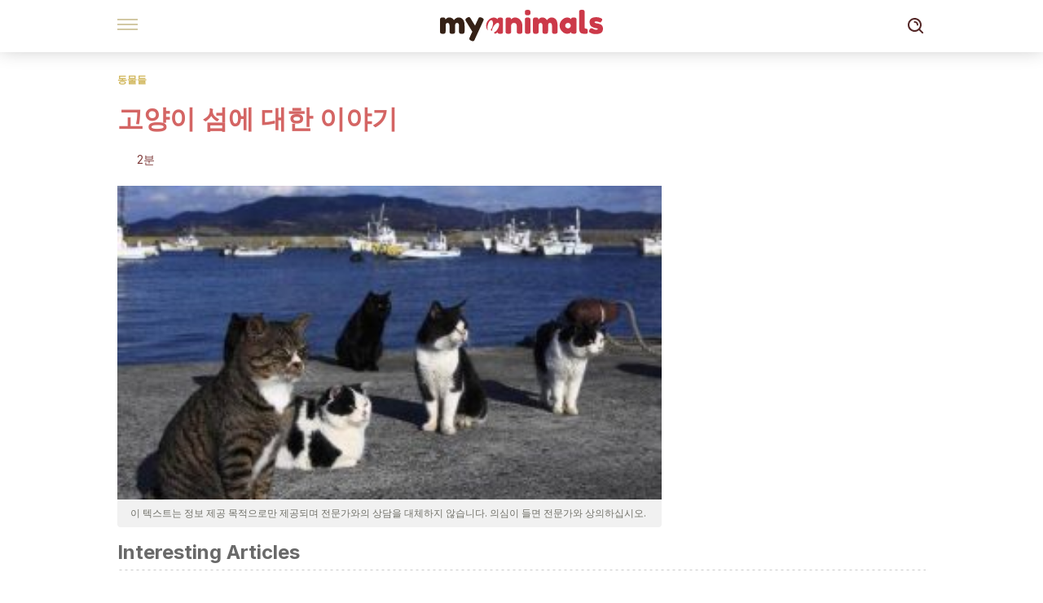

--- FILE ---
content_type: text/html; charset=utf-8
request_url: https://myanimals.co.kr/animals/about-a-cat-island/
body_size: 22945
content:
<!DOCTYPE html><html dir="ltr" lang="ko" data-critters-container><head><meta charset="utf-8"><meta name="generator" content="Atomik 2.0.0"><meta name="viewport" content="width=device-width, initial-scale=1, maximum-scale=5"><link rel="icon" type="image/png" href="https://cdn.atomik.vip/themes/ma/favicon.png"><meta name="theme-color" content="#a95050"><title>고양이 섬에 대한 이야기 - My Animals</title><meta name="article:post_id" content="584"><link rel="canonical" href="https://myanimals.co.kr/animals/about-a-cat-island/"><meta name="atomik:ads-provider" content="google"><meta name="description" content="사람보다 고양이가 더 많은 장소가 있다. 바로. 아오시마 혹은 캣 아일랜드라 불리는 곳이다. 오늘은 이 고양이 섬에 대한 이야기를 공유한다."><meta property="og:description" content="사람보다 고양이가 더 많은 장소가 있다. 바로. 아오시마 혹은 캣 아일랜드라 불리는 곳이다. 오늘은 이 고양이 섬에 대한 이야기를 공유한다."><meta name="robots" content="index,follow,max-snippet:-1,max-image-preview:large,max-video-preview:-1"><meta property="og:title" content="고양이 섬에 대한 이야기"><meta property="twitter:title" content="고양이 섬에 대한 이야기"><meta property="og:type" content="article"><meta property="og:image" content="https://myanimals.co.kr/wp-content/uploads/2018/04/고양이-섬.jpg"><meta property="twitter:image" content="https://myanimals.co.kr/wp-content/uploads/2018/04/고양이-섬.jpg"><meta property="og:image:width" content="600"><meta property="og:image:height" content="450"><meta property="og:image:secure_url" content="https://myanimals.co.kr/wp-content/uploads/2018/04/고양이-섬.jpg"><meta name="twitter:card" content="summary_large_image"><script type="application/ld+json">{"@context":"https://schema.org","@graph":[{"@type":"NewsArticle","@id":"https://myanimals.co.kr/animals/about-a-cat-island/#article","isPartOf":{"@id":"https://myanimals.co.kr/animals/about-a-cat-island/"},"author":{"name":"Yu Koo","@id":"https://myanimals.co.kr/#/schema/person/d119fe0db7870e30ebe759a97d53a5a2"},"headline":"고양이 섬에 대한 이야기","datePublished":"2018-05-07T15:02:46+09:00","mainEntityOfPage":{"@id":"https://myanimals.co.kr/animals/about-a-cat-island/"},"wordCount":9,"commentCount":1,"publisher":{"@id":"https://myanimals.co.kr/#organization"},"image":{"@id":"https://myanimals.co.kr/animals/about-a-cat-island/#primaryimage"},"thumbnailUrl":"https://myanimals.co.kr/wp-content/uploads/2018/04/고양이-섬.jpg","articleSection":["동물들"],"inLanguage":"ko-KR","potentialAction":[{"@type":"CommentAction","name":"Comment","target":["https://myanimals.co.kr/animals/about-a-cat-island/#respond"]}],"articleBody":"사람보다 고양이가 더 많은 장소를 상상할 수 있나? 그런 장소가 실제로 있다. 아오시마 혹은 캣 아일랜드라 불리는 이곳은 일본에 위치한 고양이 섬이다. 조사에 따르면 이 고양이 섬에는 인간 한 명당 여섯 마리의 고양이가 있다. 엄청난 숫자다! 이 엄청난 수의 고양이들로 인해 해결하기 어려운 불편한 점들이 생길 수도 있지만, 그래도 보기 좋은 광경일 것이다. 특히 고양이를 사랑하는 사람들에게는 말이다.\r\n\r\n오늘 소개하는 고양이 섬에 대한 이야기는 그 문제에 관한 것입니다.\r\n고양이 섬에 문제가 발생하다\r\n\r\n\r\n섬의 주민들에게는 그들 삶과 공동체의 한 부분을 이루며 주변을 배회하는 고양이들이 그토록 많이 있다는 게 단 한 번도 문제가 된 적이 없었다.\r\n\r\n그렇기 때문에 기후적인 문제 탓에 먹이를 공급받기가 어려웠을 때, 섬의 주민들은 고양이들의 복지에 대해 걱정한 것처럼 고양이들이 혁명을 일으키지는 않을까 역시 걱정했다.\r\n\r\n해결책은 무엇이었을까? 외부에 도움을 요청하는 것이었다. 가장 좋은 방법, 바로 인터넷을 이용했다.\r\n고양이 섬을 위한 SOS\r\n먹이를 조달받는 일과 관련된 문제는 섬에 사료를 구매할 가게가 없어서가 아니라 주로 섬사람들 각자가 낚시를 통해 고양이 먹이를 구하는 탓이었다.\r\n\r\n겨울의 혹독한 기후 탓에, 낚시하러 배를 타고 바다에 나가는 일이 힘들어졌고 따라서 섬사람들만큼이나 섬의 고양이들도 먹을 게 없어진 것이다.\r\n\r\n\"아오시마 섬의 고양이들을 위한 먹이를 보내주세요. 부탁합니다.\" 도움을 청하려고 트위터에 이런 트윗을 올린 건 누구의 엄청난 아이디어였을까? 물론 앞서 설명한 사정을 트윗으로 밝혔다. 과연 그 결과는 어땠을까?\r\n고양이 섬을 위한 기부 결과\r\n아오시마의 한 고양이 집사의 요청은 어마어마한 결과를 가져왔다. 필요할 때에 도움을 줄 준비가 되어있는 수천 명의 동물 애호가들이 아직 있다는 것을 명백하게 보여준 일이었다.\r\n\r\n도움을 요청하는 트윗을 올린 지 며칠 지나지 않아 고양이 섬은 전국 각지에서 보내온 먹이 상자들로 넘쳐났다. 너무나 많은 도움이 도착했기에 고양이 집사는 다른 트윗을 올려야 했다. \"더 이상 먹이를 보내지 말아 주세요, 부탁합니다. 보관할 장소가 없고 이 상태로 4월까지는 충분할 것 같습니다\".\r\n\r\n고양이들을 위한 도움으로 많은 사람들이 감동했고, 사람들이 보낸 먹이는 그들이 필요했던 것 이상이었다. 섬에는 더 이상 먹이를 보관할 장소가 없을 정도였으니 말이다.\r\n고양이 섬의 고양이들은 어디서 왔나?\r\n수년 전 이 섬의 주민들은 누에를 키우며 살았다. 그리고 애벌레들이 생쥐들을 끌어들였고 재앙을 연출했다. 당연히 섬 주민들에게 달가운 일이 아니었다. 그래서 '생쥐 문제를 끝장내려면 고양이보다 나은 방법이 어디 있는가?' 라는 질문이 자연스레 나오게 되었다.\r\n\r\n\r\n\r\n주민들은 집 안과 주변에 살던 생쥐들과 이별하기 위해 각자 한두 마리의 고양이들을 입양했다. 그리고 그 고양이들이 다른 고양이들을 만나며 새끼 고양이들을 낳게 되었다. 이렇게 해서 섬은 곧 고양이 섬으로 변하게 된 것이다.\r\n\r\n가족이 생계를 유지하는 데 고양이들의 도움이 컸고, 주민들은 그 도움을 높게 평가했다. 다른 일을 하게 되어 더 이상 고양이들이 필요하지 않게 되었을 때, 주인들은 고양이들을 섬에서 몰아내는 대신 보살펴주었으며 함께 살 수 있도록 해주었다.\r\n\r\n시간이 지남과 함께 많은 섬사람들은 다른 곳으로 이사를 하였고 섬에 사는 사람은 점점 줄었다. 그리고 고양이가 더 많아지게 되었다! 이렇게 섬은 캣 아일랜드 혹은 고양이 섬이라고 알려지게 된 것이다. 고양이들이 보살핌 받고 사랑받고 숭배받으며 거의 신처럼 여겨지는 장소이다.\r\n\r\n그 증거는 바로 필요한 때에 고양이 먹이를 얻기 위한 노력이라고 볼 수 있다.\r\n\r\n이렇게나 특별한 섬은 아니나 다를까 관광지로 부상했다. 그러나 관광 중 고양이들을 괴롭히거나 다치게 하는 행위는 법에 따라 처벌을 받게 된다.\r\n\r\n이 섬은 고양이에게는 온 세상을 뒤져도 없을 이상적인 곳이자 고양이를 사랑하는 사람들에게 사랑받는 곳이다.\r\n\r\n&nbsp;\r\n\r\n"},{"@type":"WebPage","@id":"https://myanimals.co.kr/animals/about-a-cat-island/","url":"https://myanimals.co.kr/animals/about-a-cat-island/","name":"고양이 섬에 대한 이야기 - My Animals","isPartOf":{"@id":"https://myanimals.co.kr/#website"},"primaryImageOfPage":{"@id":"https://myanimals.co.kr/animals/about-a-cat-island/#primaryimage","image":"https://myanimals.co.kr/wp-content/uploads/2018/04/고양이-섬.jpg"},"image":{"@id":"https://myanimals.co.kr/animals/about-a-cat-island/#primaryimage"},"thumbnailUrl":"https://myanimals.co.kr/wp-content/uploads/2018/04/고양이-섬.jpg","datePublished":"2018-05-07T15:02:46+09:00","description":"사람보다 고양이가 더 많은 장소가 있다. 바로. 아오시마 혹은 캣 아일랜드라 불리는 곳이다. 오늘은 이 고양이 섬에 대한 이야기를 공유한다.","breadcrumb":{"@id":"https://myanimals.co.kr/animals/about-a-cat-island/#breadcrumb"},"inLanguage":"ko-KR","potentialAction":[{"@type":"ReadAction","target":["https://myanimals.co.kr/animals/about-a-cat-island/"]}]},{"@type":"ImageObject","inLanguage":"ko-KR","@id":"https://myanimals.co.kr/animals/about-a-cat-island/#primaryimage","url":"https://myanimals.co.kr/wp-content/uploads/2018/04/고양이-섬.jpg","contentUrl":"https://myanimals.co.kr/wp-content/uploads/2018/04/고양이-섬.jpg","width":600,"height":450},{"@type":"BreadcrumbList","@id":"https://myanimals.co.kr/animals/about-a-cat-island/#breadcrumb","itemListElement":[{"@type":"ListItem","position":1,"name":"Home","item":"https://myanimals.co.kr/"},{"@type":"ListItem","position":2,"name":"동물들","item":"https://myanimals.co.kr/animals/"},{"@type":"ListItem","position":3,"name":"고양이 섬에 대한 이야기"}]},{"@type":"WebSite","@id":"https://myanimals.co.kr/#website","url":"https://myanimals.co.kr/","name":"My Animals","description":"동물에 관련된 팁, 유용한 정보 및 모든 것에 관한 블로그.","publisher":{"@id":"https://myanimals.co.kr/#organization"},"potentialAction":[{"@type":"SearchAction","target":{"@type":"EntryPoint","urlTemplate":"https://myanimals.co.kr/?s={search_term_string}"},"query-input":{"@type":"PropertyValueSpecification","valueRequired":true,"valueName":"search_term_string"}}],"inLanguage":"ko-KR"},{"@type":"Organization","@id":"https://myanimals.co.kr/#organization","name":"My Animals","url":"https://myanimals.co.kr/","logo":{"@type":"ImageObject","inLanguage":"ko-KR","@id":"https://myanimals.co.kr/#/schema/logo/image/","url":"https://myanimals.co.kr/wp-content/uploads/2021/12/myanimals.png","contentUrl":"https://myanimals.co.kr/wp-content/uploads/2021/12/myanimals.png","width":600,"height":60,"caption":"My Animals"},"image":{"@id":"https://myanimals.co.kr/#/schema/logo/image/"}},{"@type":"Person","@id":"https://myanimals.co.kr/#/schema/person/d119fe0db7870e30ebe759a97d53a5a2","name":"Yu Koo","image":{"@type":"ImageObject","inLanguage":"ko-KR","@id":"https://myanimals.co.kr/#/schema/person/image/","url":"https://secure.gravatar.com/avatar/03f2f41b6c7c3023f629c0029b75d6d45a5491dc993f18fb35e28aafcf3f48d2?s=96&d=mm&r=g","contentUrl":"https://secure.gravatar.com/avatar/03f2f41b6c7c3023f629c0029b75d6d45a5491dc993f18fb35e28aafcf3f48d2?s=96&d=mm&r=g","caption":"Yu Koo"},"url":"https://myanimals.co.kr/author/yu-koo/"}]}</script><meta property="fb:app_id" content="216804839193940"><meta property="fb:pages" content="232628910630292"><meta name="atomik:monetizable"><meta property="article:published_time" content="2018-05-07T15:02:46+09:00"><meta property="article:modified_time" content="2018-05-07T15:02:46+09:00"><meta property="og:site_name" content="My Animals"><meta name="application-name" content="My Animals"><meta name="apple-mobile-web-app-title" content="My Animals"><link rel="preload" as="image" imagesrcset="https://myanimals.co.kr/wp-content/uploads/2018/04/고양이-섬-300x225.jpg?auto=webp&amp;quality=7500&amp;width=128&amp;crop=16:9,smart,safe&amp;format=webp&amp;optimize=medium&amp;dpr=2&amp;fit=cover&amp;fm=webp&amp;q=75&amp;w=128&amp;h=72 128w, https://myanimals.co.kr/wp-content/uploads/2018/04/고양이-섬-300x225.jpg?auto=webp&amp;quality=7500&amp;width=256&amp;crop=16:9,smart,safe&amp;format=webp&amp;optimize=medium&amp;dpr=2&amp;fit=cover&amp;fm=webp&amp;q=75&amp;w=256&amp;h=144 256w, https://myanimals.co.kr/wp-content/uploads/2018/04/고양이-섬-300x225.jpg?auto=webp&amp;quality=7500&amp;width=384&amp;crop=16:9,smart,safe&amp;format=webp&amp;optimize=medium&amp;dpr=2&amp;fit=cover&amp;fm=webp&amp;q=75&amp;w=384&amp;h=216 384w, https://myanimals.co.kr/wp-content/uploads/2018/04/고양이-섬-300x225.jpg?auto=webp&amp;quality=7500&amp;width=640&amp;crop=16:9,smart,safe&amp;format=webp&amp;optimize=medium&amp;dpr=2&amp;fit=cover&amp;fm=webp&amp;q=75&amp;w=640&amp;h=360 640w, https://myanimals.co.kr/wp-content/uploads/2018/04/고양이-섬-300x225.jpg?auto=webp&amp;quality=7500&amp;width=750&amp;crop=16:9,smart,safe&amp;format=webp&amp;optimize=medium&amp;dpr=2&amp;fit=cover&amp;fm=webp&amp;q=75&amp;w=750&amp;h=422 750w, https://myanimals.co.kr/wp-content/uploads/2018/04/고양이-섬-300x225.jpg?auto=webp&amp;quality=7500&amp;width=828&amp;crop=16:9,smart,safe&amp;format=webp&amp;optimize=medium&amp;dpr=2&amp;fit=cover&amp;fm=webp&amp;q=75&amp;w=828&amp;h=466 828w, https://myanimals.co.kr/wp-content/uploads/2018/04/고양이-섬-300x225.jpg?auto=webp&amp;quality=7500&amp;width=1080&amp;crop=16:9,smart,safe&amp;format=webp&amp;optimize=medium&amp;dpr=2&amp;fit=cover&amp;fm=webp&amp;q=75&amp;w=1080&amp;h=608 1080w, https://myanimals.co.kr/wp-content/uploads/2018/04/고양이-섬-300x225.jpg?auto=webp&amp;quality=7500&amp;width=1200&amp;crop=16:9,smart,safe&amp;format=webp&amp;optimize=medium&amp;dpr=2&amp;fit=cover&amp;fm=webp&amp;q=75&amp;w=1200&amp;h=675 1200w, https://myanimals.co.kr/wp-content/uploads/2018/04/고양이-섬-300x225.jpg?auto=webp&amp;quality=7500&amp;width=1920&amp;crop=16:9,smart,safe&amp;format=webp&amp;optimize=medium&amp;dpr=2&amp;fit=cover&amp;fm=webp&amp;q=75&amp;w=1920&amp;h=1080 1920w" imagesizes="(max-width: 768px) 100vw, (max-width: 1200px) 50vw, 33vw" fetchpriority="high"><meta name="next-head-count" content="31"><link rel="manifest" href="/manifest.json?v=2.0.0"><link rel="preload" href="https://cdn.atomik.vip/releases/myanimals.co.kr/_next/static/media/e4af272ccee01ff0-s.p.woff2" as="font" type="font/woff2" crossorigin="anonymous" data-next-font="size-adjust"><script defer nomodule src="https://cdn.atomik.vip/releases/myanimals.co.kr/_next/static/chunks/polyfills-42372ed130431b0a.js"></script><script src="https://cdn.atomik.vip/releases/myanimals.co.kr/_next/static/chunks/webpack-79089ec99dc41c8b.js" defer></script><script src="https://cdn.atomik.vip/releases/myanimals.co.kr/_next/static/chunks/framework-64ad27b21261a9ce.js" defer></script><script src="https://cdn.atomik.vip/releases/myanimals.co.kr/_next/static/chunks/main-6c33eb3326efc438.js" defer></script><script src="https://cdn.atomik.vip/releases/myanimals.co.kr/_next/static/chunks/pages/_app-f41a8db3a19afa24.js" defer></script><script src="https://cdn.atomik.vip/releases/myanimals.co.kr/_next/static/chunks/610-713c90447c4841ce.js" defer></script><script src="https://cdn.atomik.vip/releases/myanimals.co.kr/_next/static/chunks/397-b89040850d9ed983.js" defer></script><script src="https://cdn.atomik.vip/releases/myanimals.co.kr/_next/static/chunks/pages/%5B...slug%5D-3afdb33b4ee6a920.js" defer></script><script src="https://cdn.atomik.vip/releases/myanimals.co.kr/_next/static/Tgb-6z7loPmjIxc-M3bfG/_buildManifest.js" defer></script><script src="https://cdn.atomik.vip/releases/myanimals.co.kr/_next/static/Tgb-6z7loPmjIxc-M3bfG/_ssgManifest.js" defer></script><style>.__className_9fb7da{font-family:__Inter_9fb7da,__Inter_Fallback_9fb7da;font-style:normal}</style><link rel="stylesheet" href="https://cdn.atomik.vip/releases/myanimals.co.kr/_next/static/css/71af2a75b50fa92f.css" data-n-g media="print" onload="this.media='all'"><noscript><link rel="stylesheet" href="https://cdn.atomik.vip/releases/myanimals.co.kr/_next/static/css/71af2a75b50fa92f.css" data-n-g></noscript><noscript data-n-css></noscript><style data-styled data-styled-version="6.1.19">*{margin:0;padding:0;box-sizing:border-box;-webkit-font-smoothing:antialiased;-moz-osx-font-smoothing:grayscale;}/*!sc*/
html{font-size:62.5%;}/*!sc*/
body{font-family:'Inter',-apple-system,BlinkMacSystemFont,'Segoe UI',Roboto,Oxygen,Ubuntu,Cantarell,'Open Sans','Helvetica Neue',sans-serif;color:#542727;line-height:1.5;font-size:1.6rem;}/*!sc*/
img{max-width:100%;height:auto;display:block;}/*!sc*/
a{color:inherit;text-decoration:none;}/*!sc*/
button{cursor:pointer;border:none;background:none;}/*!sc*/
.critical{opacity:0;animation:fadeIn 0.3s ease-in forwards;}/*!sc*/
@keyframes fadeIn{from{opacity:0;}to{opacity:1;}}/*!sc*/
.lazy-load{opacity:0;transition:opacity 0.3s ease-in;}/*!sc*/
.lazy-load.loaded{opacity:1;}/*!sc*/
@media print{body{background:white;color:black;}}/*!sc*/
data-styled.g1[id="sc-global-eOYDwd1"]{content:"sc-global-eOYDwd1,"}/*!sc*/
.juvPYu{text-decoration:none;color:inherit;}/*!sc*/
data-styled.g2[id="sc-41d1e5f0-0"]{content:"juvPYu,"}/*!sc*/
.dakgrI{cursor:pointer;}/*!sc*/
.dakgrI .bar{border:solid 0.2rem #cacaca;margin-bottom:calc(0.8rem / 2);width:2.5rem;transition:0.5s;border:0;height:0.2rem;background-color:#a49048;opacity:0.5;}/*!sc*/
.dakgrI .header__hamburger{display:inline-block;position:absolute;right:0;padding:3em;}/*!sc*/
.dakgrI .hamburger__bar1.isOpen{transform:rotate(45deg) translate(0,0.9rem);}/*!sc*/
.dakgrI .hamburger__bar2.isOpen{opacity:0;}/*!sc*/
.dakgrI .hamburger__bar3.isOpen{transform:rotate(-45deg) translate(0,-0.9rem);}/*!sc*/
data-styled.g3[id="sc-e2e8f66c-0"]{content:"dakgrI,"}/*!sc*/
.fyUkVn{display:none;}/*!sc*/
@media (max-width:899px){.fyUkVn{display:block;}}/*!sc*/
data-styled.g8[id="sc-ecc171ae-0"]{content:"fyUkVn,"}/*!sc*/
.fQBHau{margin:1.6rem 0;border:0;background:repeating-linear-gradient( -45deg,transparent 0px,transparent 2px,#d46564 2px,#d46564 4px );height:0.8rem;width:100%;}/*!sc*/
data-styled.g9[id="sc-da22e0c1-0"]{content:"fQBHau,"}/*!sc*/
.hNjlvt{display:flex;top:0;z-index:50;background-color:#fff;position:fixed;width:100%;height:4.8rem;box-shadow:0 -4px 24px rgb(0 0 0 / 25%);}/*!sc*/
@media (min-width: 900px){.hNjlvt{height:6.4rem;}}/*!sc*/
data-styled.g26[id="sc-ec358cf-0"]{content:"hNjlvt,"}/*!sc*/
.iqglDR{display:flex;width:100%;justify-content:space-between;align-items:center;max-width:1024px;margin:0 auto;padding:0 1.6rem;}/*!sc*/
data-styled.g27[id="sc-ec358cf-1"]{content:"iqglDR,"}/*!sc*/
.eziThn{display:flex;align-items:center;position:absolute;top:50%;left:50%;transform:translate(-50%,-50%);}/*!sc*/
.eziThn a.home__link{display:flex;align-items:center;}/*!sc*/
.eziThn a.as__link{display:flex;justify-content:center;align-items:center;position:relative;margin-left:1.6rem;padding-left:0.8rem;}/*!sc*/
.eziThn a.as__link::before{content:'';width:0.1rem;height:1.5rem;left:-0.5rem;background-color:#cacaca;position:absolute;}/*!sc*/
@media (min-width: 900px){.eziThn a.as__link{margin-left:0.8rem;padding-left:0.8rem;}.eziThn a.as__link::before{content:'';height:2.1rem;top:1rem;left:-1.2rem;}}/*!sc*/
data-styled.g29[id="sc-ec358cf-3"]{content:"eziThn,"}/*!sc*/
.cNbuxU{cursor:pointer;width:2.4rem;height:2.4rem;}/*!sc*/
data-styled.g30[id="sc-ec358cf-4"]{content:"cNbuxU,"}/*!sc*/
.hVgXxB{width:14.5rem;height:3rem;}/*!sc*/
@media (min-width: 900px){.hVgXxB{width:27rem;height:4rem;}}/*!sc*/
data-styled.g31[id="sc-ec358cf-5"]{content:"hVgXxB,"}/*!sc*/
.cPCepI{color:#414141;margin:1.6rem 0;font-size:1.8rem;line-height:3.2rem;}/*!sc*/
data-styled.g33[id="sc-1d9c7da-0"]{content:"cPCepI,"}/*!sc*/
.bKMqqF{color:#a95050;margin-top:2.4rem;font-size:2.8rem;line-height:3.6rem;}/*!sc*/
.jLRCZ{color:#a95050;margin-top:2.4rem;font-size:2.0rem;line-height:3.2rem;}/*!sc*/
data-styled.g37[id="sc-ddc6bf4d-0"]{content:"bKMqqF,jLRCZ,"}/*!sc*/
.llhwez{margin-top:0.8rem;margin-bottom:0.8rem;position:relative;}/*!sc*/
@media (min-width:480px){.llhwez{margin-bottom:1.6rem;}}/*!sc*/
data-styled.g45[id="sc-5b040df8-0"]{content:"llhwez,"}/*!sc*/
.ZpBrN{position:relative;overflow:hidden;height:26.5rem;margin:0 -1.6rem;}/*!sc*/
@media (min-width:480px){.ZpBrN{height:38.5rem;}}/*!sc*/
@media (min-width: 900px){.ZpBrN{margin:0 0;}}/*!sc*/
data-styled.g46[id="sc-ad9655fb-0"]{content:"ZpBrN,"}/*!sc*/
.pINpB{background-color:#7f3c3b;width:100%;padding:2.4rem 0;}/*!sc*/
@media (min-width: 900px){.pINpB{padding-top:4.8rem;}}/*!sc*/
data-styled.g52[id="sc-453623fd-0"]{content:"pINpB,"}/*!sc*/
.fOeHvD{max-width:1024px;margin:0 auto;padding:0 0.8rem;}/*!sc*/
data-styled.g53[id="sc-453623fd-1"]{content:"fOeHvD,"}/*!sc*/
.bhYmjj{display:flex;justify-content:center;margin-bottom:2.4rem;opacity:0.25;}/*!sc*/
data-styled.g54[id="sc-453623fd-2"]{content:"bhYmjj,"}/*!sc*/
.hMlWZu{display:flex;flex-direction:column;align-items:center;justify-content:center;text-align:center;gap:1.6rem;}/*!sc*/
@media (min-width: 900px){.hMlWZu{flex-direction:row;justify-content:space-between;}}/*!sc*/
data-styled.g55[id="sc-453623fd-3"]{content:"hMlWZu,"}/*!sc*/
.cXkPHh{text-align:center;margin-top:1.6rem;margin-bottom:1.6rem;list-style:none;}/*!sc*/
.cXkPHh a{padding:0.8rem;color:#fff1f1;font-size:1.6rem;line-height:2.4rem;}/*!sc*/
data-styled.g56[id="sc-453623fd-4"]{content:"cXkPHh,"}/*!sc*/
.gxmEBX{color:#ffaeae;font-size:1.4rem;line-height:2rem;}/*!sc*/
.gxmEBX p{color:#ffaeae;font-size:1.4rem;line-height:2rem;}/*!sc*/
data-styled.g58[id="sc-453623fd-6"]{content:"gxmEBX,"}/*!sc*/
.fpvcPF{width:100%;margin:0 auto;min-height:100vh;}/*!sc*/
data-styled.g60[id="sc-f0eb3b8f-0"]{content:"fpvcPF,"}/*!sc*/
.iSsFol{display:flex;width:100%;flex-direction:column;margin-bottom:1.6rem;}/*!sc*/
.iSsFol img{border-top-right-radius:4px;border-top-left-radius:4px;}/*!sc*/
@media (min-width: 900px){.iSsFol{max-width:24.5rem;}}/*!sc*/
data-styled.g63[id="sc-d31cd582-0"]{content:"iSsFol,"}/*!sc*/
.erphLp{display:flex;width:100%;height:18rem;position:relative;}/*!sc*/
@media (min-width:480px){.erphLp{min-height:26.5rem;}}/*!sc*/
@media (min-width: 900px){.erphLp{min-height:20rem;}}/*!sc*/
data-styled.g64[id="sc-d31cd582-1"]{content:"erphLp,"}/*!sc*/
.kWqpDQ{display:flex;flex-direction:column;padding:0.8rem 0;}/*!sc*/
data-styled.g65[id="sc-d31cd582-2"]{content:"kWqpDQ,"}/*!sc*/
.jpmwaO{font-size:1.2rem;font-weight:700;line-height:1.7rem;text-transform:uppercase;color:#d46564;}/*!sc*/
data-styled.g66[id="sc-d31cd582-3"]{content:"jpmwaO,"}/*!sc*/
.cCiPug{font-size:2.0rem;font-weight:700;line-height:2.6rem;color:#542727;word-break:break-word;overflow:hidden;text-overflow:ellipsis;display:-webkit-box;-webkit-line-clamp:3;-webkit-box-orient:vertical;}/*!sc*/
.cCiPug:hover{color:#d1b75c;}/*!sc*/
data-styled.g67[id="sc-d31cd582-4"]{content:"cCiPug,"}/*!sc*/
.gpyAUd{display:flex;align-items:center;justify-content:center;width:fit-content;cursor:pointer;border:1px solid transparent;color:#fff;background-color:#d1b75c;border-radius:0.4rem;padding:0.8rem 1.6rem;font-size:1.6rem;font-weight:700;line-height:2.4rem;}/*!sc*/
.gpyAUd:hover{background-color:#71cce5;box-shadow:-6px 6px 0px 0px rgba(0,0,0,0.2);}/*!sc*/
.gpyAUd svg{margin-right:0.8rem;}/*!sc*/
data-styled.g69[id="sc-71eeb33a-0"]{content:"gpyAUd,"}/*!sc*/
.qGcqi{display:flex;flex-direction:column;width:100%;}/*!sc*/
data-styled.g70[id="sc-5cb71777-0"]{content:"qGcqi,"}/*!sc*/
.SEJRu{width:100%;margin-top:2.4rem;max-width:1024px;margin:0 auto;}/*!sc*/
@media (min-width: 900px){.SEJRu{display:grid;grid-template-columns:repeat(4,1fr);gap:1rem;}.SEJRu div{max-width:inherit;}}/*!sc*/
data-styled.g71[id="sc-5cb71777-1"]{content:"SEJRu,"}/*!sc*/
.kwuqzJ{display:flex;width:100%;flex-direction:column;margin-top:4.8rem;}/*!sc*/
@media (min-width: 900px){.kwuqzJ{margin-top:calc(3.2rem * 2);}}/*!sc*/
data-styled.g73[id="sc-472c8f60-0"]{content:"kwuqzJ,"}/*!sc*/
.eGCOj{display:flex;flex-direction:column;max-width:1024px;margin:0 auto;padding:0 1.6rem;margin-bottom:4.0rem;}/*!sc*/
.eGCOj button{align-self:center;}/*!sc*/
data-styled.g92[id="sc-eaa33597-0"]{content:"eGCOj,"}/*!sc*/
.bWIHUY{font-size:calc(1.2rem * 2);font-weight:700;line-height:2.9rem;color:#696969;padding-bottom:0.8rem;margin-bottom:2.4rem;background-image:linear-gradient(to right,#cacaca 45%,transparent 0%);background-size:7px 1px;background-position:bottom;background-repeat:repeat-x;}/*!sc*/
data-styled.g93[id="sc-eaa33597-1"]{content:"bWIHUY,"}/*!sc*/
.bSqkBH{padding:0 1.6rem;max-width:1024px;margin:0 auto;}/*!sc*/
.bSqkBH #taboola-below-article-thumbnails{bottom:inherit;}/*!sc*/
@media (min-width: 900px){.bSqkBH >div{max-width:66.8rem;}}/*!sc*/
.bSqkBH .organic-thumbnails-rr .videoCube,.bSqkBH .alternating-thumbnails-rr .videoCube,.bSqkBH .alternating-thumbnails-rr .videoCube.syndicatedItem,.bSqkBH .trc_elastic_alternating-thumbnails-rr div.videoCube,.bSqkBH .trc_elastic_organic-thumbnails-rr .trc_rbox_outer .videoCube{box-shadow:0px 4px 8px rgba(0,0,0,0.08);border-radius:0.4rem;-webkit-border-radius:0.4rem;margin:1.1rem;width:calc(100% - 1.5rem);padding:0 0 0.8rem 0;transition:all 0.5s;}/*!sc*/
.bSqkBH .trc_elastic_alternating-thumbnails-rr div.videoCube:hover,.bSqkBH .trc_elastic_organic-thumbnails-rr .trc_rbox_outer .videoCube:hover{opacity:0.8;transition:all 0.3s;}/*!sc*/
.bSqkBH .thumbs-feed-01-a .videoCube.syndicatedItem,.bSqkBH .thumbs-feed-01 .videoCube.syndicatedItem{border-radius:0.4rem;-webkit-border-radius:0.4rem;padding:0 0 0.8rem 0;}/*!sc*/
.bSqkBH .trc_related_container div.videoCube.thumbnail_bottom .thumbBlock,.bSqkBH .trc_related_container div.videoCube.thumbnail_top .thumbBlock{border-top-left-radius:0.4rem;border-top-right-radius:0.4rem;}/*!sc*/
.bSqkBH .alternating-thumbnails-rr .syndicatedItem .branding,.bSqkBH .alternating-thumbnails-rr .syndicatedItem .video-title,.bSqkBH .alternating-thumbnails-rr .video-title,.bSqkBH .organic-thumbnails-rr .video-label-box{padding:0 0.8rem;}/*!sc*/
.bSqkBH .organic-thumbs-feed-01 .video-label,.bSqkBH .organic-thumbnails-rr .video-label,.bSqkBH .organic-thumbs-feed-01-c .video-label,.bSqkBH .exchange-thumbs-feed-01 .video-label,.bSqkBH .alternating-thumbnails-rr .video-label{font-family:initial;}/*!sc*/
.bSqkBH .exchange-thumbs-feed-01 .sponsored,.bSqkBH .exchange-thumbs-feed-01 .sponsored-url,.bSqkBH .exchange-thumbs-feed-01 .video-title,.bSqkBH .organic-thumbs-feed-01 .sponsored,.bSqkBH .organic-thumbs-feed-01 .sponsored-url,.bSqkBH .organic-thumbnails-rr .sponsored,.bSqkBH .organic-thumbnails-rr .sponsored-url,.bSqkBH .organic-thumbs-feed-01-c .video-title,.bSqkBH .organic-thumbs-feed-01-c .sponsored,.bSqkBH .organic-thumbs-feed-01-c .sponsored-url,.bSqkBH .organic-thumbnails-rr .video-title,.bSqkBH .organic-thumbs-feed-01 .video-title,.bSqkBH .thumbs-feed-01 .syndicatedItem .video-title,.bSqkBH .thumbs-feed-01-b .syndicatedItem .video-title,.bSqkBH .thumbs-feed-01-a .syndicatedItem .video-titlem,.bSqkBH .thumbs-feed-01-a .syndicatedItem .video-title,.bSqkBH .alternating-thumbnails-rr .syndicatedItem .video-title,.bSqkBH .alternating-thumbnails-rr .sponsored,.bSqkBH .alternating-thumbnails-rr .sponsored-url,.bSqkBH .alternating-thumbnails-rr .video-title{color:#414141;font-family:'__Inter_9fb7da','__Inter_Fallback_9fb7da';font-weight:700;line-height:1.4;font-size:2.0rem;display:inline-block;max-height:9rem;}/*!sc*/
.bSqkBH .videoCube span.video-title:hover,.bSqkBH .videoCube_hover span.video-title{text-decoration:none;color:#2d2d2d;}/*!sc*/
.bSqkBH .organic-thumbs-feed-01 .video-description,.bSqkBH .exchange-thumbs-feed-01 .sponsored,.bSqkBH .exchange-thumbs-feed-01 .sponsored-url,.bSqkBH .exchange-thumbs-feed-01 .video-description,.bSqkBH .thumbs-feed-01 .syndicatedItem .video-description,.bSqkBH .thumbs-feed-01-a .syndicatedItem .video-description{color:#414141;font-family:'__Inter_9fb7da','__Inter_Fallback_9fb7da';font-weight:normal;line-height:1.5;font-size:1.6rem;display:inline-block;transition:all 0.5s;max-height:6.4rem;}/*!sc*/
.bSqkBH .exchange-thumbs-feed-01 .videoCube:hover .video-label-box .video-description,.bSqkBH .organic-thumbs-feed-01 .videoCube:hover .video-label-box .video-description,.bSqkBH .thumbs-feed-01 .videoCube:hover .video-label-box .video-description,.bSqkBH .thumbs-feed-01-a .videoCube:hover .video-label-box .video-description{text-decoration:none;color:#414141;}/*!sc*/
.bSqkBH .alternating-thumbnails-rr .syndicatedItem .branding{padding:0 0.8rem;}/*!sc*/
.bSqkBH .exchange-thumbs-feed-01 .branding,.bSqkBH .alternating-thumbnails-rr .syndicatedItem .branding,.bSqkBH .thumbs-feed-01-b .syndicatedItem .branding,.bSqkBH .thumbs-feed-01-a .syndicatedItem .branding,.bSqkBH .thumbs-feed-01 .syndicatedItem .branding,.bSqkBH .organic-thumbs-feed-01 .branding,.bSqkBH .organic-thumbs-feed-01-c .branding{color:#87877d;font-family:'__Inter_9fb7da','__Inter_Fallback_9fb7da';font-weight:normal;line-height:1.6;font-size:1.4rem;display:inline-block;}/*!sc*/
.bSqkBH .trc_related_container .logoDiv,.bSqkBH .trc_related_container .trc_header_ext .logoDiv{margin-right:1.6rem;}/*!sc*/
data-styled.g94[id="sc-4e7f0fb9-0"]{content:"bSqkBH,"}/*!sc*/
.gJfYSD{display:flex;margin:1.6rem 0;}/*!sc*/
data-styled.g97[id="sc-6f0f1473-0"]{content:"gJfYSD,"}/*!sc*/
.hpmyCX{position:relative;}/*!sc*/
.hpmyCX a{font-size:1.2rem;font-weight:700;color:#b1b1b1;line-height:2rem;color:#d1b75c;}/*!sc*/
.hpmyCX:not(:last-child){margin-right:1.8rem;}/*!sc*/
.hpmyCX:not(:last-child)::after{content:'';width:0.4rem;height:0.4rem;background:#d1b75c;border-radius:50%;position:absolute;margin-left:1rem;top:60%;transform:translate(-50%,-50%);}/*!sc*/
data-styled.g98[id="sc-6f0f1473-1"]{content:"hpmyCX,"}/*!sc*/
.kOIPjD{display:flex;align-items:center;line-height:2.4rem;margin-top:0.8rem;}/*!sc*/
.kOIPjD span{font-size:1.4rem;margin-left:0.8rem;color:#414141;}/*!sc*/
data-styled.g112[id="sc-48a21364-0"]{content:"kOIPjD,"}/*!sc*/
@media (min-width: 900px){.guoKwl{display:flex;flex-direction:column;}}/*!sc*/
data-styled.g113[id="sc-cf5d4015-0"]{content:"guoKwl,"}/*!sc*/
@media (min-width: 900px){.iXgWtC{display:flex;gap:2.4rem;max-width:1024px;padding:0 1.6rem;min-width:0;width:100%;align-self:center;}}/*!sc*/
data-styled.g114[id="sc-cf5d4015-1"]{content:"iXgWtC,"}/*!sc*/
.eUBmZl{padding:0 1.6rem;}/*!sc*/
@media (min-width: 900px){.eUBmZl{padding:0;max-width:66.8rem;min-width:0;width:100%;}}/*!sc*/
data-styled.g115[id="sc-cf5d4015-2"]{content:"eUBmZl,"}/*!sc*/
.kvJJWs{font-size:1.8rem;line-height:3.2rem;}/*!sc*/
data-styled.g116[id="sc-cf5d4015-3"]{content:"kvJJWs,"}/*!sc*/
.lkIwgJ{display:none;padding-top:1.6rem;}/*!sc*/
@media (min-width: 900px){.lkIwgJ{display:block;width:30rem;}}/*!sc*/
data-styled.g117[id="sc-cf5d4015-4"]{content:"lkIwgJ,"}/*!sc*/
.hGERBi{font-size:calc(1.6rem * 2);color:#d46564;line-height:3.6rem;}/*!sc*/
data-styled.g118[id="sc-cf5d4015-5"]{content:"hGERBi,"}/*!sc*/
.hLVLwV{display:flex;align-items:center;margin-top:1.6rem;margin-bottom:1.6rem;}/*!sc*/
.hLVLwV span{font-size:1.4rem;color:#7f3c3b;margin-left:0.8rem;}/*!sc*/
data-styled.g119[id="sc-cf5d4015-6"]{content:"hLVLwV,"}/*!sc*/
.dpbizS{display:flex;justify-content:center;align-items:center;width:1.6rem;height:1.6rem;}/*!sc*/
data-styled.g120[id="sc-cf5d4015-7"]{content:"dpbizS,"}/*!sc*/
.iQRkDv{position:relative;overflow:hidden;height:26.5rem;margin:0 -1.6rem;}/*!sc*/
@media (min-width:480px){.iQRkDv{height:38.5rem;}}/*!sc*/
@media (min-width: 900px){.iQRkDv{margin:0 0;}}/*!sc*/
data-styled.g121[id="sc-cf5d4015-8"]{content:"iQRkDv,"}/*!sc*/
.fDXFdS{display:none;-webkit-box-flex:1;flex:auto;min-height:100%;}/*!sc*/
@media (min-width: 900px){.fDXFdS{display:block;}}/*!sc*/
data-styled.g123[id="sc-cf5d4015-10"]{content:"fDXFdS,"}/*!sc*/
.fjimMJ{display:flex;align-items:center;padding:0.8rem;background-color:#f1f1f1;border-radius:0.4rem;margin-bottom:1.6rem;}/*!sc*/
.fjimMJ p{font-size:1.2rem;line-height:1.8rem;color:#717169;margin:0;}/*!sc*/
data-styled.g124[id="sc-cf5d4015-11"]{content:"fjimMJ,"}/*!sc*/
.fgxhJN{margin-right:0.8rem;}/*!sc*/
data-styled.g125[id="sc-cf5d4015-12"]{content:"fgxhJN,"}/*!sc*/
</style></head><body><div id="__next"><script type="text/javascript" id="taboola_loader" async>
            window._taboola = window._taboola || [];
            _taboola.push({article: 'auto'});
            !function (e, f, u, i) {
                if (!document.getElementById(i)) {
                    e.async = 1;
                    e.src = u;
                    e.id = i;
                    f.parentNode.insertBefore(e, f);
                }
            }(
                document.createElement('script'),
                document.getElementsByTagName('script')[0],
                '//cdn.taboola.com/libtrc/grupomcontigo-koreanetwork/loader.js',
                'tb_loader_script'
              );
            if (window.performance && typeof window.performance.mark == 'function') {
                window.performance.mark('tbl_ic');
            }
          </script><main class="__className_9fb7da"><header class="sc-ec358cf-0 hNjlvt"><div class="sc-ec358cf-1 iqglDR"><div class="sc-e2e8f66c-0 dakgrI header__hamburger"><div class="bar hamburger__bar1 "></div><div class="bar hamburger__bar2 "></div><div class="bar hamburger__bar3 "></div></div><div class="sc-ec358cf-3 eziThn"><a target="_self" rel="noopener" class="home__link" style="text-decoration:none" href="/"><img alt="Logo image" fetchpriority="auto" loading="lazy" decoding="async" data-nimg="1" class="sc-ec358cf-5 hVgXxB" style="color:transparent;background-size:cover;background-position:50% 50%;background-repeat:no-repeat;background-image:url(&quot;data:image/svg+xml;charset=utf-8,%3Csvg xmlns=&#x27;http://www.w3.org/2000/svg&#x27; %3E%3Cfilter id=&#x27;b&#x27; color-interpolation-filters=&#x27;sRGB&#x27;%3E%3CfeGaussianBlur stdDeviation=&#x27;20&#x27;/%3E%3CfeColorMatrix values=&#x27;1 0 0 0 0 0 1 0 0 0 0 0 1 0 0 0 0 0 100 -1&#x27; result=&#x27;s&#x27;/%3E%3CfeFlood x=&#x27;0&#x27; y=&#x27;0&#x27; width=&#x27;100%25&#x27; height=&#x27;100%25&#x27;/%3E%3CfeComposite operator=&#x27;out&#x27; in=&#x27;s&#x27;/%3E%3CfeComposite in2=&#x27;SourceGraphic&#x27;/%3E%3CfeGaussianBlur stdDeviation=&#x27;20&#x27;/%3E%3C/filter%3E%3Cimage width=&#x27;100%25&#x27; height=&#x27;100%25&#x27; x=&#x27;0&#x27; y=&#x27;0&#x27; preserveAspectRatio=&#x27;none&#x27; style=&#x27;filter: url(%23b);&#x27; href=&#x27;[data-uri]&#x27;/%3E%3C/svg%3E&quot;)" sizes="(max-width: 768px) 100vw, (max-width: 1200px) 50vw, 33vw" srcset="https://cdn.atomik.vip/themes/ma/ko/logo.svg?auto=webp&amp;quality=7500&amp;width=128&amp;crop=16:9,smart,safe&amp;format=webp&amp;optimize=medium&amp;dpr=2&amp;fit=cover&amp;fm=webp&amp;q=75&amp;w=128&amp;h=72 128w, https://cdn.atomik.vip/themes/ma/ko/logo.svg?auto=webp&amp;quality=7500&amp;width=256&amp;crop=16:9,smart,safe&amp;format=webp&amp;optimize=medium&amp;dpr=2&amp;fit=cover&amp;fm=webp&amp;q=75&amp;w=256&amp;h=144 256w, https://cdn.atomik.vip/themes/ma/ko/logo.svg?auto=webp&amp;quality=7500&amp;width=384&amp;crop=16:9,smart,safe&amp;format=webp&amp;optimize=medium&amp;dpr=2&amp;fit=cover&amp;fm=webp&amp;q=75&amp;w=384&amp;h=216 384w, https://cdn.atomik.vip/themes/ma/ko/logo.svg?auto=webp&amp;quality=7500&amp;width=640&amp;crop=16:9,smart,safe&amp;format=webp&amp;optimize=medium&amp;dpr=2&amp;fit=cover&amp;fm=webp&amp;q=75&amp;w=640&amp;h=360 640w, https://cdn.atomik.vip/themes/ma/ko/logo.svg?auto=webp&amp;quality=7500&amp;width=750&amp;crop=16:9,smart,safe&amp;format=webp&amp;optimize=medium&amp;dpr=2&amp;fit=cover&amp;fm=webp&amp;q=75&amp;w=750&amp;h=422 750w, https://cdn.atomik.vip/themes/ma/ko/logo.svg?auto=webp&amp;quality=7500&amp;width=828&amp;crop=16:9,smart,safe&amp;format=webp&amp;optimize=medium&amp;dpr=2&amp;fit=cover&amp;fm=webp&amp;q=75&amp;w=828&amp;h=466 828w, https://cdn.atomik.vip/themes/ma/ko/logo.svg?auto=webp&amp;quality=7500&amp;width=1080&amp;crop=16:9,smart,safe&amp;format=webp&amp;optimize=medium&amp;dpr=2&amp;fit=cover&amp;fm=webp&amp;q=75&amp;w=1080&amp;h=608 1080w, https://cdn.atomik.vip/themes/ma/ko/logo.svg?auto=webp&amp;quality=7500&amp;width=1200&amp;crop=16:9,smart,safe&amp;format=webp&amp;optimize=medium&amp;dpr=2&amp;fit=cover&amp;fm=webp&amp;q=75&amp;w=1200&amp;h=675 1200w, https://cdn.atomik.vip/themes/ma/ko/logo.svg?auto=webp&amp;quality=7500&amp;width=1920&amp;crop=16:9,smart,safe&amp;format=webp&amp;optimize=medium&amp;dpr=2&amp;fit=cover&amp;fm=webp&amp;q=75&amp;w=1920&amp;h=1080 1920w" src="https://cdn.atomik.vip/themes/ma/ko/logo.svg?auto=webp&amp;quality=7500&amp;width=1920&amp;crop=16:9,smart,safe&amp;format=webp&amp;optimize=medium&amp;dpr=2&amp;fit=cover&amp;fm=webp&amp;q=75&amp;w=1920&amp;h=1080"></a></div><div class="sc-ec358cf-4 cNbuxU"><span></span></div></div></header><div id="layout__content" class="sc-f0eb3b8f-0 fpvcPF"><!--$--><div class="sc-472c8f60-0 kwuqzJ"><div class="sc-cf5d4015-0 guoKwl"><div id="article__body" class="sc-cf5d4015-1 iXgWtC article__body"><div class="sc-cf5d4015-2 eUBmZl"><article class="sc-cf5d4015-3 kvJJWs"><div class="sc-6f0f1473-0 gJfYSD"><span class="sc-6f0f1473-1 hpmyCX"><a target="_self" rel="noopener" style="text-decoration:none" href="/animals/">동물들</a></span></div><h1 class="sc-cf5d4015-5 hGERBi">고양이 섬에 대한 이야기</h1><div class="sc-cf5d4015-6 hLVLwV"><div class="sc-cf5d4015-7 dpbizS"><span></span></div><span>2분</span></div><div class="sc-cf5d4015-8 iQRkDv"><img alt="고양이 섬에 대한 이야기" fetchpriority="high" loading="lazy" decoding="async" data-nimg="fill" style="position:absolute;height:100%;width:100%;left:0;top:0;right:0;bottom:0;object-fit:cover;color:transparent;background-size:cover;background-position:50% 50%;background-repeat:no-repeat;background-image:url(&quot;data:image/svg+xml;charset=utf-8,%3Csvg xmlns=&#x27;http://www.w3.org/2000/svg&#x27; %3E%3Cfilter id=&#x27;b&#x27; color-interpolation-filters=&#x27;sRGB&#x27;%3E%3CfeGaussianBlur stdDeviation=&#x27;20&#x27;/%3E%3CfeColorMatrix values=&#x27;1 0 0 0 0 0 1 0 0 0 0 0 1 0 0 0 0 0 100 -1&#x27; result=&#x27;s&#x27;/%3E%3CfeFlood x=&#x27;0&#x27; y=&#x27;0&#x27; width=&#x27;100%25&#x27; height=&#x27;100%25&#x27;/%3E%3CfeComposite operator=&#x27;out&#x27; in=&#x27;s&#x27;/%3E%3CfeComposite in2=&#x27;SourceGraphic&#x27;/%3E%3CfeGaussianBlur stdDeviation=&#x27;20&#x27;/%3E%3C/filter%3E%3Cimage width=&#x27;100%25&#x27; height=&#x27;100%25&#x27; x=&#x27;0&#x27; y=&#x27;0&#x27; preserveAspectRatio=&#x27;xMidYMid slice&#x27; style=&#x27;filter: url(%23b);&#x27; href=&#x27;[data-uri]&#x27;/%3E%3C/svg%3E&quot;)" sizes="(max-width: 768px) 100vw, (max-width: 1200px) 50vw, 33vw" srcset="https://myanimals.co.kr/wp-content/uploads/2018/04/고양이-섬-300x225.jpg?auto=webp&amp;quality=7500&amp;width=128&amp;crop=16:9,smart,safe&amp;format=webp&amp;optimize=medium&amp;dpr=2&amp;fit=cover&amp;fm=webp&amp;q=75&amp;w=128&amp;h=72 128w, https://myanimals.co.kr/wp-content/uploads/2018/04/고양이-섬-300x225.jpg?auto=webp&amp;quality=7500&amp;width=256&amp;crop=16:9,smart,safe&amp;format=webp&amp;optimize=medium&amp;dpr=2&amp;fit=cover&amp;fm=webp&amp;q=75&amp;w=256&amp;h=144 256w, https://myanimals.co.kr/wp-content/uploads/2018/04/고양이-섬-300x225.jpg?auto=webp&amp;quality=7500&amp;width=384&amp;crop=16:9,smart,safe&amp;format=webp&amp;optimize=medium&amp;dpr=2&amp;fit=cover&amp;fm=webp&amp;q=75&amp;w=384&amp;h=216 384w, https://myanimals.co.kr/wp-content/uploads/2018/04/고양이-섬-300x225.jpg?auto=webp&amp;quality=7500&amp;width=640&amp;crop=16:9,smart,safe&amp;format=webp&amp;optimize=medium&amp;dpr=2&amp;fit=cover&amp;fm=webp&amp;q=75&amp;w=640&amp;h=360 640w, https://myanimals.co.kr/wp-content/uploads/2018/04/고양이-섬-300x225.jpg?auto=webp&amp;quality=7500&amp;width=750&amp;crop=16:9,smart,safe&amp;format=webp&amp;optimize=medium&amp;dpr=2&amp;fit=cover&amp;fm=webp&amp;q=75&amp;w=750&amp;h=422 750w, https://myanimals.co.kr/wp-content/uploads/2018/04/고양이-섬-300x225.jpg?auto=webp&amp;quality=7500&amp;width=828&amp;crop=16:9,smart,safe&amp;format=webp&amp;optimize=medium&amp;dpr=2&amp;fit=cover&amp;fm=webp&amp;q=75&amp;w=828&amp;h=466 828w, https://myanimals.co.kr/wp-content/uploads/2018/04/고양이-섬-300x225.jpg?auto=webp&amp;quality=7500&amp;width=1080&amp;crop=16:9,smart,safe&amp;format=webp&amp;optimize=medium&amp;dpr=2&amp;fit=cover&amp;fm=webp&amp;q=75&amp;w=1080&amp;h=608 1080w, https://myanimals.co.kr/wp-content/uploads/2018/04/고양이-섬-300x225.jpg?auto=webp&amp;quality=7500&amp;width=1200&amp;crop=16:9,smart,safe&amp;format=webp&amp;optimize=medium&amp;dpr=2&amp;fit=cover&amp;fm=webp&amp;q=75&amp;w=1200&amp;h=675 1200w, https://myanimals.co.kr/wp-content/uploads/2018/04/고양이-섬-300x225.jpg?auto=webp&amp;quality=7500&amp;width=1920&amp;crop=16:9,smart,safe&amp;format=webp&amp;optimize=medium&amp;dpr=2&amp;fit=cover&amp;fm=webp&amp;q=75&amp;w=1920&amp;h=1080 1920w" src="https://myanimals.co.kr/wp-content/uploads/2018/04/고양이-섬-300x225.jpg?auto=webp&amp;quality=7500&amp;width=1920&amp;crop=16:9,smart,safe&amp;format=webp&amp;optimize=medium&amp;dpr=2&amp;fit=cover&amp;fm=webp&amp;q=75&amp;w=1920&amp;h=1080"></div><div class="sc-ecc171ae-0 fyUkVn  show__only-mobile"><div class="sc-48a21364-0 kOIPjD"><span></span><span><strong>마지막 업데이트:</strong> <!-- -->07 5월, 2018</span></div></div><div class="sc-ecc171ae-0 fyUkVn article-content show__only-mobile"><p class="sc-1d9c7da-0 cPCepI"><strong class="sc-10a79b4c-0 imAann">사람보다 고양이가 더 많은 장소를 상상할 수 있나? </strong>그런 장소가 실제로 있다. <a rel="noopener" href="https://ko.wikipedia.org/wiki/아오시마_섬_(에히메현)" target="_blank" style="color:#d1b75c;border-bottom-style:dotted;border-bottom-width:1px;border-bottom-color:#d1b75c" class="sc-41d1e5f0-0 juvPYu">아오시마</a> 혹은 캣 아일랜드라 불리는 이곳은 일본에 위치한 고양이 섬이다. 조사에 따르면 이 고양이 섬에는 인간 한 명당 여섯 마리의 고양이가 있다. 엄청난 숫자다! 이 엄청난 수의 고양이들로 인해 해결하기 어려운 불편한 점들이 생길 수도 있지만, 그래도 보기 좋은 광경일 것이다. 특히 고양이를 사랑하는 사람들에게는 말이다.</p><p class="sc-1d9c7da-0 cPCepI">오늘 소개하는 고양이 섬에 대한 이야기는 그 문제에 관한 것입니다.</p><h2 class="sc-ddc6bf4d-0 bKMqqF">고양이 섬에 문제가 발생하다</h2><figure class="sc-5b040df8-0 llhwez"><div class="sc-ad9655fb-0 ZpBrN"><img alt="고양이 섬" fetchpriority="auto" loading="lazy" decoding="async" data-nimg="fill" style="position:absolute;height:100%;width:100%;left:0;top:0;right:0;bottom:0;object-fit:cover;color:transparent;background-size:cover;background-position:50% 50%;background-repeat:no-repeat;background-image:url(&quot;data:image/svg+xml;charset=utf-8,%3Csvg xmlns=&#x27;http://www.w3.org/2000/svg&#x27; %3E%3Cfilter id=&#x27;b&#x27; color-interpolation-filters=&#x27;sRGB&#x27;%3E%3CfeGaussianBlur stdDeviation=&#x27;20&#x27;/%3E%3CfeColorMatrix values=&#x27;1 0 0 0 0 0 1 0 0 0 0 0 1 0 0 0 0 0 100 -1&#x27; result=&#x27;s&#x27;/%3E%3CfeFlood x=&#x27;0&#x27; y=&#x27;0&#x27; width=&#x27;100%25&#x27; height=&#x27;100%25&#x27;/%3E%3CfeComposite operator=&#x27;out&#x27; in=&#x27;s&#x27;/%3E%3CfeComposite in2=&#x27;SourceGraphic&#x27;/%3E%3CfeGaussianBlur stdDeviation=&#x27;20&#x27;/%3E%3C/filter%3E%3Cimage width=&#x27;100%25&#x27; height=&#x27;100%25&#x27; x=&#x27;0&#x27; y=&#x27;0&#x27; preserveAspectRatio=&#x27;xMidYMid slice&#x27; style=&#x27;filter: url(%23b);&#x27; href=&#x27;[data-uri]&#x27;/%3E%3C/svg%3E&quot;)" sizes="(max-width: 768px) 100vw, (max-width: 1200px) 50vw, 33vw" srcset="https://myanimals.co.kr/wp-content/uploads/2018/04/고양이-혀.jpg?auto=webp&amp;quality=7500&amp;width=128&amp;crop=16:9,smart,safe&amp;format=webp&amp;optimize=medium&amp;dpr=2&amp;fit=cover&amp;fm=webp&amp;q=75&amp;w=128&amp;h=72 128w, https://myanimals.co.kr/wp-content/uploads/2018/04/고양이-혀.jpg?auto=webp&amp;quality=7500&amp;width=256&amp;crop=16:9,smart,safe&amp;format=webp&amp;optimize=medium&amp;dpr=2&amp;fit=cover&amp;fm=webp&amp;q=75&amp;w=256&amp;h=144 256w, https://myanimals.co.kr/wp-content/uploads/2018/04/고양이-혀.jpg?auto=webp&amp;quality=7500&amp;width=384&amp;crop=16:9,smart,safe&amp;format=webp&amp;optimize=medium&amp;dpr=2&amp;fit=cover&amp;fm=webp&amp;q=75&amp;w=384&amp;h=216 384w, https://myanimals.co.kr/wp-content/uploads/2018/04/고양이-혀.jpg?auto=webp&amp;quality=7500&amp;width=640&amp;crop=16:9,smart,safe&amp;format=webp&amp;optimize=medium&amp;dpr=2&amp;fit=cover&amp;fm=webp&amp;q=75&amp;w=640&amp;h=360 640w, https://myanimals.co.kr/wp-content/uploads/2018/04/고양이-혀.jpg?auto=webp&amp;quality=7500&amp;width=750&amp;crop=16:9,smart,safe&amp;format=webp&amp;optimize=medium&amp;dpr=2&amp;fit=cover&amp;fm=webp&amp;q=75&amp;w=750&amp;h=422 750w, https://myanimals.co.kr/wp-content/uploads/2018/04/고양이-혀.jpg?auto=webp&amp;quality=7500&amp;width=828&amp;crop=16:9,smart,safe&amp;format=webp&amp;optimize=medium&amp;dpr=2&amp;fit=cover&amp;fm=webp&amp;q=75&amp;w=828&amp;h=466 828w, https://myanimals.co.kr/wp-content/uploads/2018/04/고양이-혀.jpg?auto=webp&amp;quality=7500&amp;width=1080&amp;crop=16:9,smart,safe&amp;format=webp&amp;optimize=medium&amp;dpr=2&amp;fit=cover&amp;fm=webp&amp;q=75&amp;w=1080&amp;h=608 1080w, https://myanimals.co.kr/wp-content/uploads/2018/04/고양이-혀.jpg?auto=webp&amp;quality=7500&amp;width=1200&amp;crop=16:9,smart,safe&amp;format=webp&amp;optimize=medium&amp;dpr=2&amp;fit=cover&amp;fm=webp&amp;q=75&amp;w=1200&amp;h=675 1200w, https://myanimals.co.kr/wp-content/uploads/2018/04/고양이-혀.jpg?auto=webp&amp;quality=7500&amp;width=1920&amp;crop=16:9,smart,safe&amp;format=webp&amp;optimize=medium&amp;dpr=2&amp;fit=cover&amp;fm=webp&amp;q=75&amp;w=1920&amp;h=1080 1920w" src="https://myanimals.co.kr/wp-content/uploads/2018/04/고양이-혀.jpg?auto=webp&amp;quality=7500&amp;width=1920&amp;crop=16:9,smart,safe&amp;format=webp&amp;optimize=medium&amp;dpr=2&amp;fit=cover&amp;fm=webp&amp;q=75&amp;w=1920&amp;h=1080"></div></figure><p class="sc-1d9c7da-0 cPCepI"><strong class="sc-10a79b4c-0 imAann">섬의 주민들에게는 그들 삶과 공동체의 한 부분을 이루며 주변을 배회하는 <a target="_self" rel="noopener" style="text-decoration:none;color:#d1b75c;border-bottom-style:dotted;border-bottom-width:1px;border-bottom-color:#d1b75c" href="https://myanimals.co.kr/2018/04/07/%eb%a8%bc%ed%8b%b0%eb%a5%bc-%eb%a7%8c%eb%82%98%eb%b3%b4%ec%84%b8%ec%9a%94-%ec%9d%b8%ed%84%b0%eb%84%b7%ec%97%90%ec%84%9c-%eb%8d%94-%ec%9c%a0%eb%aa%85%ed%95%9c-%eb%8b%a4%ec%9a%b4%ec%a6%9d%ed%9b%84/">고양이</a>들이 그토록 많이 있다는 게 단 한 번도 문제가 된 적이 없었다.</strong></p><p class="sc-1d9c7da-0 cPCepI">그렇기 때문에 <a rel="noopener" href="http://awsassets.wwfkr.panda.org/downloads/climate_species_impact_2015_kor_compressed.pdf" target="_blank" style="color:#d1b75c;border-bottom-style:dotted;border-bottom-width:1px;border-bottom-color:#d1b75c" class="sc-41d1e5f0-0 juvPYu">기후</a>적인 문제 탓에 먹이를 공급받기가 어려웠을 때, 섬의 주민들은 고양이들의 복지에 대해 걱정한 것처럼 고양이들이 혁명을 일으키지는 않을까 역시 걱정했다.</p><p class="sc-1d9c7da-0 cPCepI">해결책은 무엇이었을까? 외부에 도움을 요청하는 것이었다. 가장 좋은 방법, 바로 인터넷을 이용했다.</p><h3 class="sc-ddc6bf4d-0 jLRCZ">고양이 섬을 위한 SOS</h3><p class="sc-1d9c7da-0 cPCepI">먹이를 조달받는 일과 관련된 문제는 <strong class="sc-10a79b4c-0 imAann"><a rel="noopener" href="https://ko.wikipedia.org/wiki/홋카이도" target="_blank" style="color:#d1b75c;border-bottom-style:dotted;border-bottom-width:1px;border-bottom-color:#d1b75c" class="sc-41d1e5f0-0 juvPYu">섬</a>에 사료를 구매할 가게가 없어서가 아니라 주로 섬사람들 각자가 낚시를 통해 고양이 먹이를 구하는 탓이었다.</strong></p><p class="sc-1d9c7da-0 cPCepI">겨울의 혹독한 기후 탓에, 낚시하러 배를 타고 바다에 나가는 일이 힘들어졌고 따라서 섬사람들만큼이나 섬의 고양이들도 먹을 게 없어진 것이다.</p><p class="sc-1d9c7da-0 cPCepI"><strong class="sc-10a79b4c-0 imAann">“아오시마 섬의<a target="_self" rel="noopener" style="text-decoration:none;color:#d1b75c;border-bottom-style:dotted;border-bottom-width:1px;border-bottom-color:#d1b75c" href="https://myanimals.co.kr/2018/04/08/%ec%83%88%eb%a1%9c%ec%9a%b4-%eb%b2%a0%ec%8a%a4%ed%8a%b8-%ed%94%84%eb%a0%8c%eb%93%9c%eb%a5%bc-%eb%a7%8c%eb%82%9c-%ea%b0%9c-%ed%8f%ac%ec%8a%a4%eb%b2%84%ea%b7%b8forsberg/"> 고양이</a>들을 위한 먹이를 보내주세요. 부탁합니다.” </strong>도움을 청하려고 트위터에 이런 트윗을 올린 건 누구의 엄청난 아이디어였을까? 물론 앞서 설명한 사정을 트윗으로 밝혔다. 과연 그 결과는 어땠을까?</p><h2 class="sc-ddc6bf4d-0 bKMqqF">고양이 섬을 위한 기부 결과</h2><p class="sc-1d9c7da-0 cPCepI">아오시마의 한 고양이 집사의 요청은 어마어마한 결과를 가져왔다. 필요할 때에 도움을 줄 준비가 되어있는 수천 명의 동물 애호가들이 아직 있다는 것을 명백하게 보여준 일이었다.</p><p class="sc-1d9c7da-0 cPCepI">도움을 요청하는 트윗을 올린 지 며칠 지나지 않아 고양이 섬은 전국 각지에서 보내온 먹이 상자들로 넘쳐났다. 너무나 많은 도움이 도착했기에 고양이 집사는 다른 트윗을 올려야 했다. <strong class="sc-10a79b4c-0 imAann">“더 이상 먹이를 보내지 말아 주세요, 부탁합니다. 보관할 장소가 없고 이 상태로 4월까지는 충분할 것 같습니다”.</strong></p><p class="sc-1d9c7da-0 cPCepI">고양이들을 위한 도움으로 많은 사람들이 감동했고, 사람들이 보낸 먹이는 그들이 필요했던 것 이상이었다. 섬에는 더 이상 먹이를 보관할 장소가 없을 정도였으니 말이다.</p><h2 class="sc-ddc6bf4d-0 bKMqqF">고양이 섬의 고양이들은 어디서 왔나?</h2><p class="sc-1d9c7da-0 cPCepI">수년 전 이 섬의 주민들은 누에를 키우며 살았다. 그리고 애벌레들이 생쥐들을 끌어들였고 재앙을 연출했다. 당연히 섬 주민들에게 달가운 일이 아니었다. 그래서 ‘생쥐 문제를 끝장내려면 고양이보다 나은 방법이 어디 있는가?’ 라는 질문이 자연스레 나오게 되었다.</p><figure class="sc-5b040df8-0 llhwez"><div class="sc-ad9655fb-0 ZpBrN"><img alt="고양이 섬" fetchpriority="auto" loading="lazy" decoding="async" data-nimg="fill" style="position:absolute;height:100%;width:100%;left:0;top:0;right:0;bottom:0;object-fit:cover;color:transparent;background-size:cover;background-position:50% 50%;background-repeat:no-repeat;background-image:url(&quot;data:image/svg+xml;charset=utf-8,%3Csvg xmlns=&#x27;http://www.w3.org/2000/svg&#x27; %3E%3Cfilter id=&#x27;b&#x27; color-interpolation-filters=&#x27;sRGB&#x27;%3E%3CfeGaussianBlur stdDeviation=&#x27;20&#x27;/%3E%3CfeColorMatrix values=&#x27;1 0 0 0 0 0 1 0 0 0 0 0 1 0 0 0 0 0 100 -1&#x27; result=&#x27;s&#x27;/%3E%3CfeFlood x=&#x27;0&#x27; y=&#x27;0&#x27; width=&#x27;100%25&#x27; height=&#x27;100%25&#x27;/%3E%3CfeComposite operator=&#x27;out&#x27; in=&#x27;s&#x27;/%3E%3CfeComposite in2=&#x27;SourceGraphic&#x27;/%3E%3CfeGaussianBlur stdDeviation=&#x27;20&#x27;/%3E%3C/filter%3E%3Cimage width=&#x27;100%25&#x27; height=&#x27;100%25&#x27; x=&#x27;0&#x27; y=&#x27;0&#x27; preserveAspectRatio=&#x27;xMidYMid slice&#x27; style=&#x27;filter: url(%23b);&#x27; href=&#x27;[data-uri]&#x27;/%3E%3C/svg%3E&quot;)" sizes="(max-width: 768px) 100vw, (max-width: 1200px) 50vw, 33vw" srcset="https://myanimals.co.kr/wp-content/uploads/2018/04/똑똑한-고양이.jpg?auto=webp&amp;quality=7500&amp;width=128&amp;crop=16:9,smart,safe&amp;format=webp&amp;optimize=medium&amp;dpr=2&amp;fit=cover&amp;fm=webp&amp;q=75&amp;w=128&amp;h=72 128w, https://myanimals.co.kr/wp-content/uploads/2018/04/똑똑한-고양이.jpg?auto=webp&amp;quality=7500&amp;width=256&amp;crop=16:9,smart,safe&amp;format=webp&amp;optimize=medium&amp;dpr=2&amp;fit=cover&amp;fm=webp&amp;q=75&amp;w=256&amp;h=144 256w, https://myanimals.co.kr/wp-content/uploads/2018/04/똑똑한-고양이.jpg?auto=webp&amp;quality=7500&amp;width=384&amp;crop=16:9,smart,safe&amp;format=webp&amp;optimize=medium&amp;dpr=2&amp;fit=cover&amp;fm=webp&amp;q=75&amp;w=384&amp;h=216 384w, https://myanimals.co.kr/wp-content/uploads/2018/04/똑똑한-고양이.jpg?auto=webp&amp;quality=7500&amp;width=640&amp;crop=16:9,smart,safe&amp;format=webp&amp;optimize=medium&amp;dpr=2&amp;fit=cover&amp;fm=webp&amp;q=75&amp;w=640&amp;h=360 640w, https://myanimals.co.kr/wp-content/uploads/2018/04/똑똑한-고양이.jpg?auto=webp&amp;quality=7500&amp;width=750&amp;crop=16:9,smart,safe&amp;format=webp&amp;optimize=medium&amp;dpr=2&amp;fit=cover&amp;fm=webp&amp;q=75&amp;w=750&amp;h=422 750w, https://myanimals.co.kr/wp-content/uploads/2018/04/똑똑한-고양이.jpg?auto=webp&amp;quality=7500&amp;width=828&amp;crop=16:9,smart,safe&amp;format=webp&amp;optimize=medium&amp;dpr=2&amp;fit=cover&amp;fm=webp&amp;q=75&amp;w=828&amp;h=466 828w, https://myanimals.co.kr/wp-content/uploads/2018/04/똑똑한-고양이.jpg?auto=webp&amp;quality=7500&amp;width=1080&amp;crop=16:9,smart,safe&amp;format=webp&amp;optimize=medium&amp;dpr=2&amp;fit=cover&amp;fm=webp&amp;q=75&amp;w=1080&amp;h=608 1080w, https://myanimals.co.kr/wp-content/uploads/2018/04/똑똑한-고양이.jpg?auto=webp&amp;quality=7500&amp;width=1200&amp;crop=16:9,smart,safe&amp;format=webp&amp;optimize=medium&amp;dpr=2&amp;fit=cover&amp;fm=webp&amp;q=75&amp;w=1200&amp;h=675 1200w, https://myanimals.co.kr/wp-content/uploads/2018/04/똑똑한-고양이.jpg?auto=webp&amp;quality=7500&amp;width=1920&amp;crop=16:9,smart,safe&amp;format=webp&amp;optimize=medium&amp;dpr=2&amp;fit=cover&amp;fm=webp&amp;q=75&amp;w=1920&amp;h=1080 1920w" src="https://myanimals.co.kr/wp-content/uploads/2018/04/똑똑한-고양이.jpg?auto=webp&amp;quality=7500&amp;width=1920&amp;crop=16:9,smart,safe&amp;format=webp&amp;optimize=medium&amp;dpr=2&amp;fit=cover&amp;fm=webp&amp;q=75&amp;w=1920&amp;h=1080"></div></figure><p class="sc-1d9c7da-0 cPCepI"><strong class="sc-10a79b4c-0 imAann">주민들은 집 안과 주변에 살던 생쥐들과 이별하기 위해 각자 한두 마리의 고양이들을 입양했다.</strong> 그리고 그 고양이들이 다른 고양이들을 만나며 새끼 고양이들을 낳게 되었다. 이렇게 해서 섬은 곧 고양이 섬으로 변하게 된 것이다.</p><p class="sc-1d9c7da-0 cPCepI">가족이 생계를 유지하는 데 고양이들의 도움이 컸고, 주민들은 그 도움을 높게 평가했다. 다른 일을 하게 되어 더 이상 고양이들이 필요하지 않게 되었을 때, 주인들은 고양이들을 섬에서 몰아내는 대신 보살펴주었으며 함께 살 수 있도록 해주었다.</p><p class="sc-1d9c7da-0 cPCepI">시간이 지남과 함께 많은 섬사람들은 다른 곳으로 이사를 하였고 섬에 사는 사람은 점점 줄었다. 그리고 고양이가 더 많아지게 되었다! 이렇게 섬은 캣 아일랜드 혹은 고양이 섬이라고 알려지게 된 것이다. 고양이들이 보살핌 받고 사랑받고 숭배받으며 거의 신처럼 여겨지는 장소이다.</p><p class="sc-1d9c7da-0 cPCepI">그 증거는 바로 필요한 때에 고양이 먹이를 얻기 위한 노력이라고 볼 수 있다.</p><p class="sc-1d9c7da-0 cPCepI"><strong class="sc-10a79b4c-0 imAann">이렇게나 특별한 섬은 아니나 다를까 관광지로 부상했다. </strong>그러나 관광 중 고양이들을 괴롭히거나 다치게 하는 행위는 법에 따라 처벌을 받게 된다.</p><p class="sc-1d9c7da-0 cPCepI">이 섬은 고양이에게는 온 세상을 뒤져도 없을 이상적인 곳이자 고양이를 사랑하는 사람들에게 사랑받는 곳이다.</p><p class="sc-1d9c7da-0 cPCepI"> </p>

</div></article><div class="sc-cf5d4015-11 fjimMJ"><div class="sc-cf5d4015-12 fgxhJN"><span></span></div><p class="sc-1d9c7da-0 cPCepI">이 텍스트는 정보 제공 목적으로만 제공되며 전문가와의 상담을 대체하지 않습니다. 의심이 들면 전문가와 상의하십시오.</p></div><div class="sc-d34b9808-0"><div class="sc-4e7f0fb9-0 bSqkBH taboola-content-container __className_9fb7da"><div id="taboola-below-article-thumbnails" class="taboola-sidebar"></div></div></div></div><aside class="sc-cf5d4015-4 lkIwgJ aside-from-content"><div class="sc-cf5d4015-10 fDXFdS aside-from-content-widgets"></div></aside></div></div><div class="sc-d34b9808-0"><div class="sc-eaa33597-0 eGCOj"><span class="sc-eaa33597-1 bWIHUY">Interesting Articles</span><div class="sc-5cb71777-0 qGcqi"><div class="sc-5cb71777-1 SEJRu"><div class="sc-d31cd582-0 iSsFol"><a target="_self" rel="noopener" class="sc-d31cd582-1 erphLp" style="text-decoration:none" href="/animals/%eb%8f%99%eb%ac%bc%eb%b3%b4%ed%98%b8%eb%a5%bc-%ec%9c%84%ed%95%b4-%eb%aa%a9%ec%88%a8%ec%9d%84-%ea%b1%b4-%eb%af%b8%ea%b5%ad-%eb%82%a8%eb%b6%80-%ec%a3%bc%eb%af%bc%eb%93%a4/"><img alt="동물보호를 위해 목숨을 건 미국 남부 주민들" fetchpriority="auto" loading="lazy" decoding="async" data-nimg="fill" style="position:absolute;height:100%;width:100%;left:0;top:0;right:0;bottom:0;object-fit:cover;color:transparent;background-size:cover;background-position:50% 50%;background-repeat:no-repeat;background-image:url(&quot;data:image/svg+xml;charset=utf-8,%3Csvg xmlns=&#x27;http://www.w3.org/2000/svg&#x27; %3E%3Cfilter id=&#x27;b&#x27; color-interpolation-filters=&#x27;sRGB&#x27;%3E%3CfeGaussianBlur stdDeviation=&#x27;20&#x27;/%3E%3CfeColorMatrix values=&#x27;1 0 0 0 0 0 1 0 0 0 0 0 1 0 0 0 0 0 100 -1&#x27; result=&#x27;s&#x27;/%3E%3CfeFlood x=&#x27;0&#x27; y=&#x27;0&#x27; width=&#x27;100%25&#x27; height=&#x27;100%25&#x27;/%3E%3CfeComposite operator=&#x27;out&#x27; in=&#x27;s&#x27;/%3E%3CfeComposite in2=&#x27;SourceGraphic&#x27;/%3E%3CfeGaussianBlur stdDeviation=&#x27;20&#x27;/%3E%3C/filter%3E%3Cimage width=&#x27;100%25&#x27; height=&#x27;100%25&#x27; x=&#x27;0&#x27; y=&#x27;0&#x27; preserveAspectRatio=&#x27;xMidYMid slice&#x27; style=&#x27;filter: url(%23b);&#x27; href=&#x27;[data-uri]&#x27;/%3E%3C/svg%3E&quot;)" sizes="(max-width: 768px) 100vw, (max-width: 1200px) 50vw, 33vw" srcset="https://myanimals.co.kr/wp-content/uploads/2018/07/saving-animals.jpg?auto=webp&amp;quality=7500&amp;width=128&amp;crop=16:9,smart,safe&amp;format=webp&amp;optimize=medium&amp;dpr=2&amp;fit=cover&amp;fm=webp&amp;q=75&amp;w=128&amp;h=72 128w, https://myanimals.co.kr/wp-content/uploads/2018/07/saving-animals.jpg?auto=webp&amp;quality=7500&amp;width=256&amp;crop=16:9,smart,safe&amp;format=webp&amp;optimize=medium&amp;dpr=2&amp;fit=cover&amp;fm=webp&amp;q=75&amp;w=256&amp;h=144 256w, https://myanimals.co.kr/wp-content/uploads/2018/07/saving-animals.jpg?auto=webp&amp;quality=7500&amp;width=384&amp;crop=16:9,smart,safe&amp;format=webp&amp;optimize=medium&amp;dpr=2&amp;fit=cover&amp;fm=webp&amp;q=75&amp;w=384&amp;h=216 384w, https://myanimals.co.kr/wp-content/uploads/2018/07/saving-animals.jpg?auto=webp&amp;quality=7500&amp;width=640&amp;crop=16:9,smart,safe&amp;format=webp&amp;optimize=medium&amp;dpr=2&amp;fit=cover&amp;fm=webp&amp;q=75&amp;w=640&amp;h=360 640w, https://myanimals.co.kr/wp-content/uploads/2018/07/saving-animals.jpg?auto=webp&amp;quality=7500&amp;width=750&amp;crop=16:9,smart,safe&amp;format=webp&amp;optimize=medium&amp;dpr=2&amp;fit=cover&amp;fm=webp&amp;q=75&amp;w=750&amp;h=422 750w, https://myanimals.co.kr/wp-content/uploads/2018/07/saving-animals.jpg?auto=webp&amp;quality=7500&amp;width=828&amp;crop=16:9,smart,safe&amp;format=webp&amp;optimize=medium&amp;dpr=2&amp;fit=cover&amp;fm=webp&amp;q=75&amp;w=828&amp;h=466 828w, https://myanimals.co.kr/wp-content/uploads/2018/07/saving-animals.jpg?auto=webp&amp;quality=7500&amp;width=1080&amp;crop=16:9,smart,safe&amp;format=webp&amp;optimize=medium&amp;dpr=2&amp;fit=cover&amp;fm=webp&amp;q=75&amp;w=1080&amp;h=608 1080w, https://myanimals.co.kr/wp-content/uploads/2018/07/saving-animals.jpg?auto=webp&amp;quality=7500&amp;width=1200&amp;crop=16:9,smart,safe&amp;format=webp&amp;optimize=medium&amp;dpr=2&amp;fit=cover&amp;fm=webp&amp;q=75&amp;w=1200&amp;h=675 1200w, https://myanimals.co.kr/wp-content/uploads/2018/07/saving-animals.jpg?auto=webp&amp;quality=7500&amp;width=1920&amp;crop=16:9,smart,safe&amp;format=webp&amp;optimize=medium&amp;dpr=2&amp;fit=cover&amp;fm=webp&amp;q=75&amp;w=1920&amp;h=1080 1920w" src="https://myanimals.co.kr/wp-content/uploads/2018/07/saving-animals.jpg?auto=webp&amp;quality=7500&amp;width=1920&amp;crop=16:9,smart,safe&amp;format=webp&amp;optimize=medium&amp;dpr=2&amp;fit=cover&amp;fm=webp&amp;q=75&amp;w=1920&amp;h=1080"></a><div class="sc-d31cd582-2 kWqpDQ"><a target="_self" rel="noopener" class="sc-d31cd582-3 jpmwaO" style="text-decoration:none" href="/animals/">동물들</a><a target="_self" rel="noopener" class="sc-d31cd582-4 cCiPug" style="text-decoration:none" href="/animals/%eb%8f%99%eb%ac%bc%eb%b3%b4%ed%98%b8%eb%a5%bc-%ec%9c%84%ed%95%b4-%eb%aa%a9%ec%88%a8%ec%9d%84-%ea%b1%b4-%eb%af%b8%ea%b5%ad-%eb%82%a8%eb%b6%80-%ec%a3%bc%eb%af%bc%eb%93%a4/">동물보호를 위해 목숨을 건 미국 남부 주민들</a></div></div><div class="sc-d31cd582-0 iSsFol"><a target="_self" rel="noopener" class="sc-d31cd582-1 erphLp" style="text-decoration:none" href="/nutrition-feeding/why-dogs-eat-grass/"><img alt="개가 풀을 뜯어 먹는 이유는 무엇일까?" fetchpriority="auto" loading="lazy" decoding="async" data-nimg="fill" style="position:absolute;height:100%;width:100%;left:0;top:0;right:0;bottom:0;object-fit:cover;color:transparent;background-size:cover;background-position:50% 50%;background-repeat:no-repeat;background-image:url(&quot;data:image/svg+xml;charset=utf-8,%3Csvg xmlns=&#x27;http://www.w3.org/2000/svg&#x27; %3E%3Cfilter id=&#x27;b&#x27; color-interpolation-filters=&#x27;sRGB&#x27;%3E%3CfeGaussianBlur stdDeviation=&#x27;20&#x27;/%3E%3CfeColorMatrix values=&#x27;1 0 0 0 0 0 1 0 0 0 0 0 1 0 0 0 0 0 100 -1&#x27; result=&#x27;s&#x27;/%3E%3CfeFlood x=&#x27;0&#x27; y=&#x27;0&#x27; width=&#x27;100%25&#x27; height=&#x27;100%25&#x27;/%3E%3CfeComposite operator=&#x27;out&#x27; in=&#x27;s&#x27;/%3E%3CfeComposite in2=&#x27;SourceGraphic&#x27;/%3E%3CfeGaussianBlur stdDeviation=&#x27;20&#x27;/%3E%3C/filter%3E%3Cimage width=&#x27;100%25&#x27; height=&#x27;100%25&#x27; x=&#x27;0&#x27; y=&#x27;0&#x27; preserveAspectRatio=&#x27;xMidYMid slice&#x27; style=&#x27;filter: url(%23b);&#x27; href=&#x27;[data-uri]&#x27;/%3E%3C/svg%3E&quot;)" sizes="(max-width: 768px) 100vw, (max-width: 1200px) 50vw, 33vw" srcset="https://myanimals.co.kr/wp-content/uploads/2018/12/perro-come-hierba.jpg?auto=webp&amp;quality=7500&amp;width=128&amp;crop=16:9,smart,safe&amp;format=webp&amp;optimize=medium&amp;dpr=2&amp;fit=cover&amp;fm=webp&amp;q=75&amp;w=128&amp;h=72 128w, https://myanimals.co.kr/wp-content/uploads/2018/12/perro-come-hierba.jpg?auto=webp&amp;quality=7500&amp;width=256&amp;crop=16:9,smart,safe&amp;format=webp&amp;optimize=medium&amp;dpr=2&amp;fit=cover&amp;fm=webp&amp;q=75&amp;w=256&amp;h=144 256w, https://myanimals.co.kr/wp-content/uploads/2018/12/perro-come-hierba.jpg?auto=webp&amp;quality=7500&amp;width=384&amp;crop=16:9,smart,safe&amp;format=webp&amp;optimize=medium&amp;dpr=2&amp;fit=cover&amp;fm=webp&amp;q=75&amp;w=384&amp;h=216 384w, https://myanimals.co.kr/wp-content/uploads/2018/12/perro-come-hierba.jpg?auto=webp&amp;quality=7500&amp;width=640&amp;crop=16:9,smart,safe&amp;format=webp&amp;optimize=medium&amp;dpr=2&amp;fit=cover&amp;fm=webp&amp;q=75&amp;w=640&amp;h=360 640w, https://myanimals.co.kr/wp-content/uploads/2018/12/perro-come-hierba.jpg?auto=webp&amp;quality=7500&amp;width=750&amp;crop=16:9,smart,safe&amp;format=webp&amp;optimize=medium&amp;dpr=2&amp;fit=cover&amp;fm=webp&amp;q=75&amp;w=750&amp;h=422 750w, https://myanimals.co.kr/wp-content/uploads/2018/12/perro-come-hierba.jpg?auto=webp&amp;quality=7500&amp;width=828&amp;crop=16:9,smart,safe&amp;format=webp&amp;optimize=medium&amp;dpr=2&amp;fit=cover&amp;fm=webp&amp;q=75&amp;w=828&amp;h=466 828w, https://myanimals.co.kr/wp-content/uploads/2018/12/perro-come-hierba.jpg?auto=webp&amp;quality=7500&amp;width=1080&amp;crop=16:9,smart,safe&amp;format=webp&amp;optimize=medium&amp;dpr=2&amp;fit=cover&amp;fm=webp&amp;q=75&amp;w=1080&amp;h=608 1080w, https://myanimals.co.kr/wp-content/uploads/2018/12/perro-come-hierba.jpg?auto=webp&amp;quality=7500&amp;width=1200&amp;crop=16:9,smart,safe&amp;format=webp&amp;optimize=medium&amp;dpr=2&amp;fit=cover&amp;fm=webp&amp;q=75&amp;w=1200&amp;h=675 1200w, https://myanimals.co.kr/wp-content/uploads/2018/12/perro-come-hierba.jpg?auto=webp&amp;quality=7500&amp;width=1920&amp;crop=16:9,smart,safe&amp;format=webp&amp;optimize=medium&amp;dpr=2&amp;fit=cover&amp;fm=webp&amp;q=75&amp;w=1920&amp;h=1080 1920w" src="https://myanimals.co.kr/wp-content/uploads/2018/12/perro-come-hierba.jpg?auto=webp&amp;quality=7500&amp;width=1920&amp;crop=16:9,smart,safe&amp;format=webp&amp;optimize=medium&amp;dpr=2&amp;fit=cover&amp;fm=webp&amp;q=75&amp;w=1920&amp;h=1080"></a><div class="sc-d31cd582-2 kWqpDQ"><a target="_self" rel="noopener" class="sc-d31cd582-3 jpmwaO" style="text-decoration:none" href="/nutrition-feeding/">영양/먹이</a><a target="_self" rel="noopener" class="sc-d31cd582-4 cCiPug" style="text-decoration:none" href="/nutrition-feeding/why-dogs-eat-grass/">개가 풀을 뜯어 먹는 이유는 무엇일까?</a></div></div><div class="sc-d31cd582-0 iSsFol"><a target="_self" rel="noopener" class="sc-d31cd582-1 erphLp" style="text-decoration:none" href="/health/%ea%b0%9c%ec%9d%98-%ed%94%bc%eb%b6%80-%ec%a7%88%ed%99%98-%ec%95%84%ed%86%a0%ed%94%bc-%ed%94%bc%eb%b6%80%ec%97%bc-%ec%9b%90%ec%9d%b8-%eb%b0%8f-%ec%a6%9d%ec%83%81/"><img alt="개의 피부 질환: 아토피 피부염 원인 및 증상" fetchpriority="auto" loading="lazy" decoding="async" data-nimg="fill" style="position:absolute;height:100%;width:100%;left:0;top:0;right:0;bottom:0;object-fit:cover;color:transparent;background-size:cover;background-position:50% 50%;background-repeat:no-repeat;background-image:url(&quot;data:image/svg+xml;charset=utf-8,%3Csvg xmlns=&#x27;http://www.w3.org/2000/svg&#x27; %3E%3Cfilter id=&#x27;b&#x27; color-interpolation-filters=&#x27;sRGB&#x27;%3E%3CfeGaussianBlur stdDeviation=&#x27;20&#x27;/%3E%3CfeColorMatrix values=&#x27;1 0 0 0 0 0 1 0 0 0 0 0 1 0 0 0 0 0 100 -1&#x27; result=&#x27;s&#x27;/%3E%3CfeFlood x=&#x27;0&#x27; y=&#x27;0&#x27; width=&#x27;100%25&#x27; height=&#x27;100%25&#x27;/%3E%3CfeComposite operator=&#x27;out&#x27; in=&#x27;s&#x27;/%3E%3CfeComposite in2=&#x27;SourceGraphic&#x27;/%3E%3CfeGaussianBlur stdDeviation=&#x27;20&#x27;/%3E%3C/filter%3E%3Cimage width=&#x27;100%25&#x27; height=&#x27;100%25&#x27; x=&#x27;0&#x27; y=&#x27;0&#x27; preserveAspectRatio=&#x27;xMidYMid slice&#x27; style=&#x27;filter: url(%23b);&#x27; href=&#x27;[data-uri]&#x27;/%3E%3C/svg%3E&quot;)" sizes="(max-width: 768px) 100vw, (max-width: 1200px) 50vw, 33vw" srcset="https://myanimals.co.kr/wp-content/uploads/2021/07/atopic-dermatitis-dogs.jpg?auto=webp&amp;quality=7500&amp;width=128&amp;crop=16:9,smart,safe&amp;format=webp&amp;optimize=medium&amp;dpr=2&amp;fit=cover&amp;fm=webp&amp;q=75&amp;w=128&amp;h=72 128w, https://myanimals.co.kr/wp-content/uploads/2021/07/atopic-dermatitis-dogs.jpg?auto=webp&amp;quality=7500&amp;width=256&amp;crop=16:9,smart,safe&amp;format=webp&amp;optimize=medium&amp;dpr=2&amp;fit=cover&amp;fm=webp&amp;q=75&amp;w=256&amp;h=144 256w, https://myanimals.co.kr/wp-content/uploads/2021/07/atopic-dermatitis-dogs.jpg?auto=webp&amp;quality=7500&amp;width=384&amp;crop=16:9,smart,safe&amp;format=webp&amp;optimize=medium&amp;dpr=2&amp;fit=cover&amp;fm=webp&amp;q=75&amp;w=384&amp;h=216 384w, https://myanimals.co.kr/wp-content/uploads/2021/07/atopic-dermatitis-dogs.jpg?auto=webp&amp;quality=7500&amp;width=640&amp;crop=16:9,smart,safe&amp;format=webp&amp;optimize=medium&amp;dpr=2&amp;fit=cover&amp;fm=webp&amp;q=75&amp;w=640&amp;h=360 640w, https://myanimals.co.kr/wp-content/uploads/2021/07/atopic-dermatitis-dogs.jpg?auto=webp&amp;quality=7500&amp;width=750&amp;crop=16:9,smart,safe&amp;format=webp&amp;optimize=medium&amp;dpr=2&amp;fit=cover&amp;fm=webp&amp;q=75&amp;w=750&amp;h=422 750w, https://myanimals.co.kr/wp-content/uploads/2021/07/atopic-dermatitis-dogs.jpg?auto=webp&amp;quality=7500&amp;width=828&amp;crop=16:9,smart,safe&amp;format=webp&amp;optimize=medium&amp;dpr=2&amp;fit=cover&amp;fm=webp&amp;q=75&amp;w=828&amp;h=466 828w, https://myanimals.co.kr/wp-content/uploads/2021/07/atopic-dermatitis-dogs.jpg?auto=webp&amp;quality=7500&amp;width=1080&amp;crop=16:9,smart,safe&amp;format=webp&amp;optimize=medium&amp;dpr=2&amp;fit=cover&amp;fm=webp&amp;q=75&amp;w=1080&amp;h=608 1080w, https://myanimals.co.kr/wp-content/uploads/2021/07/atopic-dermatitis-dogs.jpg?auto=webp&amp;quality=7500&amp;width=1200&amp;crop=16:9,smart,safe&amp;format=webp&amp;optimize=medium&amp;dpr=2&amp;fit=cover&amp;fm=webp&amp;q=75&amp;w=1200&amp;h=675 1200w, https://myanimals.co.kr/wp-content/uploads/2021/07/atopic-dermatitis-dogs.jpg?auto=webp&amp;quality=7500&amp;width=1920&amp;crop=16:9,smart,safe&amp;format=webp&amp;optimize=medium&amp;dpr=2&amp;fit=cover&amp;fm=webp&amp;q=75&amp;w=1920&amp;h=1080 1920w" src="https://myanimals.co.kr/wp-content/uploads/2021/07/atopic-dermatitis-dogs.jpg?auto=webp&amp;quality=7500&amp;width=1920&amp;crop=16:9,smart,safe&amp;format=webp&amp;optimize=medium&amp;dpr=2&amp;fit=cover&amp;fm=webp&amp;q=75&amp;w=1920&amp;h=1080"></a><div class="sc-d31cd582-2 kWqpDQ"><a target="_self" rel="noopener" class="sc-d31cd582-3 jpmwaO" style="text-decoration:none" href="/health/">건강</a><a target="_self" rel="noopener" class="sc-d31cd582-4 cCiPug" style="text-decoration:none" href="/health/%ea%b0%9c%ec%9d%98-%ed%94%bc%eb%b6%80-%ec%a7%88%ed%99%98-%ec%95%84%ed%86%a0%ed%94%bc-%ed%94%bc%eb%b6%80%ec%97%bc-%ec%9b%90%ec%9d%b8-%eb%b0%8f-%ec%a6%9d%ec%83%81/">개의 피부 질환: 아토피 피부염 원인 및 증상</a></div></div><div class="sc-d31cd582-0 iSsFol"><a target="_self" rel="noopener" class="sc-d31cd582-1 erphLp" style="text-decoration:none" href="/health/music-for-animals/"><img alt="동물도 사람처럼 음악 감상을 할 수 있을까?" fetchpriority="auto" loading="lazy" decoding="async" data-nimg="fill" style="position:absolute;height:100%;width:100%;left:0;top:0;right:0;bottom:0;object-fit:cover;color:transparent;background-size:cover;background-position:50% 50%;background-repeat:no-repeat;background-image:url(&quot;data:image/svg+xml;charset=utf-8,%3Csvg xmlns=&#x27;http://www.w3.org/2000/svg&#x27; %3E%3Cfilter id=&#x27;b&#x27; color-interpolation-filters=&#x27;sRGB&#x27;%3E%3CfeGaussianBlur stdDeviation=&#x27;20&#x27;/%3E%3CfeColorMatrix values=&#x27;1 0 0 0 0 0 1 0 0 0 0 0 1 0 0 0 0 0 100 -1&#x27; result=&#x27;s&#x27;/%3E%3CfeFlood x=&#x27;0&#x27; y=&#x27;0&#x27; width=&#x27;100%25&#x27; height=&#x27;100%25&#x27;/%3E%3CfeComposite operator=&#x27;out&#x27; in=&#x27;s&#x27;/%3E%3CfeComposite in2=&#x27;SourceGraphic&#x27;/%3E%3CfeGaussianBlur stdDeviation=&#x27;20&#x27;/%3E%3C/filter%3E%3Cimage width=&#x27;100%25&#x27; height=&#x27;100%25&#x27; x=&#x27;0&#x27; y=&#x27;0&#x27; preserveAspectRatio=&#x27;xMidYMid slice&#x27; style=&#x27;filter: url(%23b);&#x27; href=&#x27;[data-uri]&#x27;/%3E%3C/svg%3E&quot;)" sizes="(max-width: 768px) 100vw, (max-width: 1200px) 50vw, 33vw" srcset="https://myanimals.co.kr/wp-content/uploads/2019/04/musica-para-perros-con-miedo.jpg?auto=webp&amp;quality=7500&amp;width=128&amp;crop=16:9,smart,safe&amp;format=webp&amp;optimize=medium&amp;dpr=2&amp;fit=cover&amp;fm=webp&amp;q=75&amp;w=128&amp;h=72 128w, https://myanimals.co.kr/wp-content/uploads/2019/04/musica-para-perros-con-miedo.jpg?auto=webp&amp;quality=7500&amp;width=256&amp;crop=16:9,smart,safe&amp;format=webp&amp;optimize=medium&amp;dpr=2&amp;fit=cover&amp;fm=webp&amp;q=75&amp;w=256&amp;h=144 256w, https://myanimals.co.kr/wp-content/uploads/2019/04/musica-para-perros-con-miedo.jpg?auto=webp&amp;quality=7500&amp;width=384&amp;crop=16:9,smart,safe&amp;format=webp&amp;optimize=medium&amp;dpr=2&amp;fit=cover&amp;fm=webp&amp;q=75&amp;w=384&amp;h=216 384w, https://myanimals.co.kr/wp-content/uploads/2019/04/musica-para-perros-con-miedo.jpg?auto=webp&amp;quality=7500&amp;width=640&amp;crop=16:9,smart,safe&amp;format=webp&amp;optimize=medium&amp;dpr=2&amp;fit=cover&amp;fm=webp&amp;q=75&amp;w=640&amp;h=360 640w, https://myanimals.co.kr/wp-content/uploads/2019/04/musica-para-perros-con-miedo.jpg?auto=webp&amp;quality=7500&amp;width=750&amp;crop=16:9,smart,safe&amp;format=webp&amp;optimize=medium&amp;dpr=2&amp;fit=cover&amp;fm=webp&amp;q=75&amp;w=750&amp;h=422 750w, https://myanimals.co.kr/wp-content/uploads/2019/04/musica-para-perros-con-miedo.jpg?auto=webp&amp;quality=7500&amp;width=828&amp;crop=16:9,smart,safe&amp;format=webp&amp;optimize=medium&amp;dpr=2&amp;fit=cover&amp;fm=webp&amp;q=75&amp;w=828&amp;h=466 828w, https://myanimals.co.kr/wp-content/uploads/2019/04/musica-para-perros-con-miedo.jpg?auto=webp&amp;quality=7500&amp;width=1080&amp;crop=16:9,smart,safe&amp;format=webp&amp;optimize=medium&amp;dpr=2&amp;fit=cover&amp;fm=webp&amp;q=75&amp;w=1080&amp;h=608 1080w, https://myanimals.co.kr/wp-content/uploads/2019/04/musica-para-perros-con-miedo.jpg?auto=webp&amp;quality=7500&amp;width=1200&amp;crop=16:9,smart,safe&amp;format=webp&amp;optimize=medium&amp;dpr=2&amp;fit=cover&amp;fm=webp&amp;q=75&amp;w=1200&amp;h=675 1200w, https://myanimals.co.kr/wp-content/uploads/2019/04/musica-para-perros-con-miedo.jpg?auto=webp&amp;quality=7500&amp;width=1920&amp;crop=16:9,smart,safe&amp;format=webp&amp;optimize=medium&amp;dpr=2&amp;fit=cover&amp;fm=webp&amp;q=75&amp;w=1920&amp;h=1080 1920w" src="https://myanimals.co.kr/wp-content/uploads/2019/04/musica-para-perros-con-miedo.jpg?auto=webp&amp;quality=7500&amp;width=1920&amp;crop=16:9,smart,safe&amp;format=webp&amp;optimize=medium&amp;dpr=2&amp;fit=cover&amp;fm=webp&amp;q=75&amp;w=1920&amp;h=1080"></a><div class="sc-d31cd582-2 kWqpDQ"><a target="_self" rel="noopener" class="sc-d31cd582-3 jpmwaO" style="text-decoration:none" href="/health/">건강</a><a target="_self" rel="noopener" class="sc-d31cd582-4 cCiPug" style="text-decoration:none" href="/health/music-for-animals/">동물도 사람처럼 음악 감상을 할 수 있을까?</a></div></div><div class="sc-d31cd582-0 iSsFol"><a target="_self" rel="noopener" class="sc-d31cd582-1 erphLp" style="text-decoration:none" href="/animals/%eb%a3%a8%ed%8d%bc%ec%8a%a4%eb%b2%a4%ed%8b%b0%eb%93%9c%ec%b0%a8%ec%b0%b0%eb%9d%bc%ec%b9%b4-a-bird-of-the-tropics/"><img alt="신열대구 토종 조류: 루퍼스벤티드차찰라카" fetchpriority="auto" loading="lazy" decoding="async" data-nimg="fill" style="position:absolute;height:100%;width:100%;left:0;top:0;right:0;bottom:0;object-fit:cover;color:transparent;background-size:cover;background-position:50% 50%;background-repeat:no-repeat;background-image:url(&quot;data:image/svg+xml;charset=utf-8,%3Csvg xmlns=&#x27;http://www.w3.org/2000/svg&#x27; %3E%3Cfilter id=&#x27;b&#x27; color-interpolation-filters=&#x27;sRGB&#x27;%3E%3CfeGaussianBlur stdDeviation=&#x27;20&#x27;/%3E%3CfeColorMatrix values=&#x27;1 0 0 0 0 0 1 0 0 0 0 0 1 0 0 0 0 0 100 -1&#x27; result=&#x27;s&#x27;/%3E%3CfeFlood x=&#x27;0&#x27; y=&#x27;0&#x27; width=&#x27;100%25&#x27; height=&#x27;100%25&#x27;/%3E%3CfeComposite operator=&#x27;out&#x27; in=&#x27;s&#x27;/%3E%3CfeComposite in2=&#x27;SourceGraphic&#x27;/%3E%3CfeGaussianBlur stdDeviation=&#x27;20&#x27;/%3E%3C/filter%3E%3Cimage width=&#x27;100%25&#x27; height=&#x27;100%25&#x27; x=&#x27;0&#x27; y=&#x27;0&#x27; preserveAspectRatio=&#x27;xMidYMid slice&#x27; style=&#x27;filter: url(%23b);&#x27; href=&#x27;[data-uri]&#x27;/%3E%3C/svg%3E&quot;)" sizes="(max-width: 768px) 100vw, (max-width: 1200px) 50vw, 33vw" srcset="https://myanimals.co.kr/wp-content/uploads/2021/07/Rufous-vented-Chachalaca.jpg?auto=webp&amp;quality=7500&amp;width=128&amp;crop=16:9,smart,safe&amp;format=webp&amp;optimize=medium&amp;dpr=2&amp;fit=cover&amp;fm=webp&amp;q=75&amp;w=128&amp;h=72 128w, https://myanimals.co.kr/wp-content/uploads/2021/07/Rufous-vented-Chachalaca.jpg?auto=webp&amp;quality=7500&amp;width=256&amp;crop=16:9,smart,safe&amp;format=webp&amp;optimize=medium&amp;dpr=2&amp;fit=cover&amp;fm=webp&amp;q=75&amp;w=256&amp;h=144 256w, https://myanimals.co.kr/wp-content/uploads/2021/07/Rufous-vented-Chachalaca.jpg?auto=webp&amp;quality=7500&amp;width=384&amp;crop=16:9,smart,safe&amp;format=webp&amp;optimize=medium&amp;dpr=2&amp;fit=cover&amp;fm=webp&amp;q=75&amp;w=384&amp;h=216 384w, https://myanimals.co.kr/wp-content/uploads/2021/07/Rufous-vented-Chachalaca.jpg?auto=webp&amp;quality=7500&amp;width=640&amp;crop=16:9,smart,safe&amp;format=webp&amp;optimize=medium&amp;dpr=2&amp;fit=cover&amp;fm=webp&amp;q=75&amp;w=640&amp;h=360 640w, https://myanimals.co.kr/wp-content/uploads/2021/07/Rufous-vented-Chachalaca.jpg?auto=webp&amp;quality=7500&amp;width=750&amp;crop=16:9,smart,safe&amp;format=webp&amp;optimize=medium&amp;dpr=2&amp;fit=cover&amp;fm=webp&amp;q=75&amp;w=750&amp;h=422 750w, https://myanimals.co.kr/wp-content/uploads/2021/07/Rufous-vented-Chachalaca.jpg?auto=webp&amp;quality=7500&amp;width=828&amp;crop=16:9,smart,safe&amp;format=webp&amp;optimize=medium&amp;dpr=2&amp;fit=cover&amp;fm=webp&amp;q=75&amp;w=828&amp;h=466 828w, https://myanimals.co.kr/wp-content/uploads/2021/07/Rufous-vented-Chachalaca.jpg?auto=webp&amp;quality=7500&amp;width=1080&amp;crop=16:9,smart,safe&amp;format=webp&amp;optimize=medium&amp;dpr=2&amp;fit=cover&amp;fm=webp&amp;q=75&amp;w=1080&amp;h=608 1080w, https://myanimals.co.kr/wp-content/uploads/2021/07/Rufous-vented-Chachalaca.jpg?auto=webp&amp;quality=7500&amp;width=1200&amp;crop=16:9,smart,safe&amp;format=webp&amp;optimize=medium&amp;dpr=2&amp;fit=cover&amp;fm=webp&amp;q=75&amp;w=1200&amp;h=675 1200w, https://myanimals.co.kr/wp-content/uploads/2021/07/Rufous-vented-Chachalaca.jpg?auto=webp&amp;quality=7500&amp;width=1920&amp;crop=16:9,smart,safe&amp;format=webp&amp;optimize=medium&amp;dpr=2&amp;fit=cover&amp;fm=webp&amp;q=75&amp;w=1920&amp;h=1080 1920w" src="https://myanimals.co.kr/wp-content/uploads/2021/07/Rufous-vented-Chachalaca.jpg?auto=webp&amp;quality=7500&amp;width=1920&amp;crop=16:9,smart,safe&amp;format=webp&amp;optimize=medium&amp;dpr=2&amp;fit=cover&amp;fm=webp&amp;q=75&amp;w=1920&amp;h=1080"></a><div class="sc-d31cd582-2 kWqpDQ"><a target="_self" rel="noopener" class="sc-d31cd582-3 jpmwaO" style="text-decoration:none" href="/animals/">동물들</a><a target="_self" rel="noopener" class="sc-d31cd582-4 cCiPug" style="text-decoration:none" href="/animals/%eb%a3%a8%ed%8d%bc%ec%8a%a4%eb%b2%a4%ed%8b%b0%eb%93%9c%ec%b0%a8%ec%b0%b0%eb%9d%bc%ec%b9%b4-a-bird-of-the-tropics/">신열대구 토종 조류: 루퍼스벤티드차찰라카</a></div></div><div class="sc-d31cd582-0 iSsFol"><a target="_self" rel="noopener" class="sc-d31cd582-1 erphLp" style="text-decoration:none" href="/animals/%ea%b3%a0%eb%8c%80%eb%b6%80%ed%84%b0-%ec%9d%b8%eb%a5%98%ec%99%80-%ed%95%a8%ea%bb%98%ed%95%9c-%eb%a7%88%eb%a0%98%eb%a7%88%eb%82%98-%eb%a7%90%ec%9d%98-%ec%97%ad%ec%82%ac%ec%99%80-%ed%8a%b9%ec%a7%95/"><img alt="고대부터 인류와 함께한 마렘마나 말의 역사와 특징" fetchpriority="auto" loading="lazy" decoding="async" data-nimg="fill" style="position:absolute;height:100%;width:100%;left:0;top:0;right:0;bottom:0;object-fit:cover;color:transparent;background-size:cover;background-position:50% 50%;background-repeat:no-repeat;background-image:url(&quot;data:image/svg+xml;charset=utf-8,%3Csvg xmlns=&#x27;http://www.w3.org/2000/svg&#x27; %3E%3Cfilter id=&#x27;b&#x27; color-interpolation-filters=&#x27;sRGB&#x27;%3E%3CfeGaussianBlur stdDeviation=&#x27;20&#x27;/%3E%3CfeColorMatrix values=&#x27;1 0 0 0 0 0 1 0 0 0 0 0 1 0 0 0 0 0 100 -1&#x27; result=&#x27;s&#x27;/%3E%3CfeFlood x=&#x27;0&#x27; y=&#x27;0&#x27; width=&#x27;100%25&#x27; height=&#x27;100%25&#x27;/%3E%3CfeComposite operator=&#x27;out&#x27; in=&#x27;s&#x27;/%3E%3CfeComposite in2=&#x27;SourceGraphic&#x27;/%3E%3CfeGaussianBlur stdDeviation=&#x27;20&#x27;/%3E%3C/filter%3E%3Cimage width=&#x27;100%25&#x27; height=&#x27;100%25&#x27; x=&#x27;0&#x27; y=&#x27;0&#x27; preserveAspectRatio=&#x27;xMidYMid slice&#x27; style=&#x27;filter: url(%23b);&#x27; href=&#x27;[data-uri]&#x27;/%3E%3C/svg%3E&quot;)" sizes="(max-width: 768px) 100vw, (max-width: 1200px) 50vw, 33vw" srcset="https://myanimals.co.kr/wp-content/uploads/2021/07/the-maremmano-horse-breed.jpg?auto=webp&amp;quality=7500&amp;width=128&amp;crop=16:9,smart,safe&amp;format=webp&amp;optimize=medium&amp;dpr=2&amp;fit=cover&amp;fm=webp&amp;q=75&amp;w=128&amp;h=72 128w, https://myanimals.co.kr/wp-content/uploads/2021/07/the-maremmano-horse-breed.jpg?auto=webp&amp;quality=7500&amp;width=256&amp;crop=16:9,smart,safe&amp;format=webp&amp;optimize=medium&amp;dpr=2&amp;fit=cover&amp;fm=webp&amp;q=75&amp;w=256&amp;h=144 256w, https://myanimals.co.kr/wp-content/uploads/2021/07/the-maremmano-horse-breed.jpg?auto=webp&amp;quality=7500&amp;width=384&amp;crop=16:9,smart,safe&amp;format=webp&amp;optimize=medium&amp;dpr=2&amp;fit=cover&amp;fm=webp&amp;q=75&amp;w=384&amp;h=216 384w, https://myanimals.co.kr/wp-content/uploads/2021/07/the-maremmano-horse-breed.jpg?auto=webp&amp;quality=7500&amp;width=640&amp;crop=16:9,smart,safe&amp;format=webp&amp;optimize=medium&amp;dpr=2&amp;fit=cover&amp;fm=webp&amp;q=75&amp;w=640&amp;h=360 640w, https://myanimals.co.kr/wp-content/uploads/2021/07/the-maremmano-horse-breed.jpg?auto=webp&amp;quality=7500&amp;width=750&amp;crop=16:9,smart,safe&amp;format=webp&amp;optimize=medium&amp;dpr=2&amp;fit=cover&amp;fm=webp&amp;q=75&amp;w=750&amp;h=422 750w, https://myanimals.co.kr/wp-content/uploads/2021/07/the-maremmano-horse-breed.jpg?auto=webp&amp;quality=7500&amp;width=828&amp;crop=16:9,smart,safe&amp;format=webp&amp;optimize=medium&amp;dpr=2&amp;fit=cover&amp;fm=webp&amp;q=75&amp;w=828&amp;h=466 828w, https://myanimals.co.kr/wp-content/uploads/2021/07/the-maremmano-horse-breed.jpg?auto=webp&amp;quality=7500&amp;width=1080&amp;crop=16:9,smart,safe&amp;format=webp&amp;optimize=medium&amp;dpr=2&amp;fit=cover&amp;fm=webp&amp;q=75&amp;w=1080&amp;h=608 1080w, https://myanimals.co.kr/wp-content/uploads/2021/07/the-maremmano-horse-breed.jpg?auto=webp&amp;quality=7500&amp;width=1200&amp;crop=16:9,smart,safe&amp;format=webp&amp;optimize=medium&amp;dpr=2&amp;fit=cover&amp;fm=webp&amp;q=75&amp;w=1200&amp;h=675 1200w, https://myanimals.co.kr/wp-content/uploads/2021/07/the-maremmano-horse-breed.jpg?auto=webp&amp;quality=7500&amp;width=1920&amp;crop=16:9,smart,safe&amp;format=webp&amp;optimize=medium&amp;dpr=2&amp;fit=cover&amp;fm=webp&amp;q=75&amp;w=1920&amp;h=1080 1920w" src="https://myanimals.co.kr/wp-content/uploads/2021/07/the-maremmano-horse-breed.jpg?auto=webp&amp;quality=7500&amp;width=1920&amp;crop=16:9,smart,safe&amp;format=webp&amp;optimize=medium&amp;dpr=2&amp;fit=cover&amp;fm=webp&amp;q=75&amp;w=1920&amp;h=1080"></a><div class="sc-d31cd582-2 kWqpDQ"><a target="_self" rel="noopener" class="sc-d31cd582-3 jpmwaO" style="text-decoration:none" href="/animals/%eb%86%8d%ec%9e%a5-%eb%8f%99%eb%ac%bc/">농장 동물</a><a target="_self" rel="noopener" class="sc-d31cd582-4 cCiPug" style="text-decoration:none" href="/animals/%ea%b3%a0%eb%8c%80%eb%b6%80%ed%84%b0-%ec%9d%b8%eb%a5%98%ec%99%80-%ed%95%a8%ea%bb%98%ed%95%9c-%eb%a7%88%eb%a0%98%eb%a7%88%eb%82%98-%eb%a7%90%ec%9d%98-%ec%97%ad%ec%82%ac%ec%99%80-%ed%8a%b9%ec%a7%95/">고대부터 인류와 함께한 마렘마나 말의 역사와 특징</a></div></div><div class="sc-d31cd582-0 iSsFol"><a target="_self" rel="noopener" class="sc-d31cd582-1 erphLp" style="text-decoration:none" href="/animals/%ed%99%94%eb%a0%a4%ed%95%9c-%ec%83%89%ea%b0%90%ec%9d%84-%ec%9e%90%eb%9e%91%ed%95%98%eb%8a%94-%eb%b2%a0%eb%84%a4%ec%88%98%ec%97%98%eb%9d%bc%ec%99%80-%ec%bd%9c%eb%a1%ac%eb%b9%84%ec%95%84-%eb%b2%8c/"><img alt="화려한 색감을 자랑하는 베네수엘라와 콜롬비아 벌새" fetchpriority="auto" loading="lazy" decoding="async" data-nimg="fill" style="position:absolute;height:100%;width:100%;left:0;top:0;right:0;bottom:0;object-fit:cover;color:transparent;background-size:cover;background-position:50% 50%;background-repeat:no-repeat;background-image:url(&quot;data:image/svg+xml;charset=utf-8,%3Csvg xmlns=&#x27;http://www.w3.org/2000/svg&#x27; %3E%3Cfilter id=&#x27;b&#x27; color-interpolation-filters=&#x27;sRGB&#x27;%3E%3CfeGaussianBlur stdDeviation=&#x27;20&#x27;/%3E%3CfeColorMatrix values=&#x27;1 0 0 0 0 0 1 0 0 0 0 0 1 0 0 0 0 0 100 -1&#x27; result=&#x27;s&#x27;/%3E%3CfeFlood x=&#x27;0&#x27; y=&#x27;0&#x27; width=&#x27;100%25&#x27; height=&#x27;100%25&#x27;/%3E%3CfeComposite operator=&#x27;out&#x27; in=&#x27;s&#x27;/%3E%3CfeComposite in2=&#x27;SourceGraphic&#x27;/%3E%3CfeGaussianBlur stdDeviation=&#x27;20&#x27;/%3E%3C/filter%3E%3Cimage width=&#x27;100%25&#x27; height=&#x27;100%25&#x27; x=&#x27;0&#x27; y=&#x27;0&#x27; preserveAspectRatio=&#x27;xMidYMid slice&#x27; style=&#x27;filter: url(%23b);&#x27; href=&#x27;[data-uri]&#x27;/%3E%3C/svg%3E&quot;)" sizes="(max-width: 768px) 100vw, (max-width: 1200px) 50vw, 33vw" srcset="https://myanimals.co.kr/wp-content/uploads/2021/07/hummingbird-in-flight.jpg?auto=webp&amp;quality=7500&amp;width=128&amp;crop=16:9,smart,safe&amp;format=webp&amp;optimize=medium&amp;dpr=2&amp;fit=cover&amp;fm=webp&amp;q=75&amp;w=128&amp;h=72 128w, https://myanimals.co.kr/wp-content/uploads/2021/07/hummingbird-in-flight.jpg?auto=webp&amp;quality=7500&amp;width=256&amp;crop=16:9,smart,safe&amp;format=webp&amp;optimize=medium&amp;dpr=2&amp;fit=cover&amp;fm=webp&amp;q=75&amp;w=256&amp;h=144 256w, https://myanimals.co.kr/wp-content/uploads/2021/07/hummingbird-in-flight.jpg?auto=webp&amp;quality=7500&amp;width=384&amp;crop=16:9,smart,safe&amp;format=webp&amp;optimize=medium&amp;dpr=2&amp;fit=cover&amp;fm=webp&amp;q=75&amp;w=384&amp;h=216 384w, https://myanimals.co.kr/wp-content/uploads/2021/07/hummingbird-in-flight.jpg?auto=webp&amp;quality=7500&amp;width=640&amp;crop=16:9,smart,safe&amp;format=webp&amp;optimize=medium&amp;dpr=2&amp;fit=cover&amp;fm=webp&amp;q=75&amp;w=640&amp;h=360 640w, https://myanimals.co.kr/wp-content/uploads/2021/07/hummingbird-in-flight.jpg?auto=webp&amp;quality=7500&amp;width=750&amp;crop=16:9,smart,safe&amp;format=webp&amp;optimize=medium&amp;dpr=2&amp;fit=cover&amp;fm=webp&amp;q=75&amp;w=750&amp;h=422 750w, https://myanimals.co.kr/wp-content/uploads/2021/07/hummingbird-in-flight.jpg?auto=webp&amp;quality=7500&amp;width=828&amp;crop=16:9,smart,safe&amp;format=webp&amp;optimize=medium&amp;dpr=2&amp;fit=cover&amp;fm=webp&amp;q=75&amp;w=828&amp;h=466 828w, https://myanimals.co.kr/wp-content/uploads/2021/07/hummingbird-in-flight.jpg?auto=webp&amp;quality=7500&amp;width=1080&amp;crop=16:9,smart,safe&amp;format=webp&amp;optimize=medium&amp;dpr=2&amp;fit=cover&amp;fm=webp&amp;q=75&amp;w=1080&amp;h=608 1080w, https://myanimals.co.kr/wp-content/uploads/2021/07/hummingbird-in-flight.jpg?auto=webp&amp;quality=7500&amp;width=1200&amp;crop=16:9,smart,safe&amp;format=webp&amp;optimize=medium&amp;dpr=2&amp;fit=cover&amp;fm=webp&amp;q=75&amp;w=1200&amp;h=675 1200w, https://myanimals.co.kr/wp-content/uploads/2021/07/hummingbird-in-flight.jpg?auto=webp&amp;quality=7500&amp;width=1920&amp;crop=16:9,smart,safe&amp;format=webp&amp;optimize=medium&amp;dpr=2&amp;fit=cover&amp;fm=webp&amp;q=75&amp;w=1920&amp;h=1080 1920w" src="https://myanimals.co.kr/wp-content/uploads/2021/07/hummingbird-in-flight.jpg?auto=webp&amp;quality=7500&amp;width=1920&amp;crop=16:9,smart,safe&amp;format=webp&amp;optimize=medium&amp;dpr=2&amp;fit=cover&amp;fm=webp&amp;q=75&amp;w=1920&amp;h=1080"></a><div class="sc-d31cd582-2 kWqpDQ"><a target="_self" rel="noopener" class="sc-d31cd582-3 jpmwaO" style="text-decoration:none" href="/animals/">동물들</a><a target="_self" rel="noopener" class="sc-d31cd582-4 cCiPug" style="text-decoration:none" href="/animals/%ed%99%94%eb%a0%a4%ed%95%9c-%ec%83%89%ea%b0%90%ec%9d%84-%ec%9e%90%eb%9e%91%ed%95%98%eb%8a%94-%eb%b2%a0%eb%84%a4%ec%88%98%ec%97%98%eb%9d%bc%ec%99%80-%ec%bd%9c%eb%a1%ac%eb%b9%84%ec%95%84-%eb%b2%8c/">화려한 색감을 자랑하는 베네수엘라와 콜롬비아 벌새</a></div></div><div class="sc-d31cd582-0 iSsFol"><a target="_self" rel="noopener" class="sc-d31cd582-1 erphLp" style="text-decoration:none" href="/nutrition-feeding/how-to-change-your-dogs-food/"><img alt="반려견의 사료를 자연스럽게 바꾸는 법" fetchpriority="auto" loading="lazy" decoding="async" data-nimg="fill" style="position:absolute;height:100%;width:100%;left:0;top:0;right:0;bottom:0;object-fit:cover;color:transparent;background-size:cover;background-position:50% 50%;background-repeat:no-repeat;background-image:url(&quot;data:image/svg+xml;charset=utf-8,%3Csvg xmlns=&#x27;http://www.w3.org/2000/svg&#x27; %3E%3Cfilter id=&#x27;b&#x27; color-interpolation-filters=&#x27;sRGB&#x27;%3E%3CfeGaussianBlur stdDeviation=&#x27;20&#x27;/%3E%3CfeColorMatrix values=&#x27;1 0 0 0 0 0 1 0 0 0 0 0 1 0 0 0 0 0 100 -1&#x27; result=&#x27;s&#x27;/%3E%3CfeFlood x=&#x27;0&#x27; y=&#x27;0&#x27; width=&#x27;100%25&#x27; height=&#x27;100%25&#x27;/%3E%3CfeComposite operator=&#x27;out&#x27; in=&#x27;s&#x27;/%3E%3CfeComposite in2=&#x27;SourceGraphic&#x27;/%3E%3CfeGaussianBlur stdDeviation=&#x27;20&#x27;/%3E%3C/filter%3E%3Cimage width=&#x27;100%25&#x27; height=&#x27;100%25&#x27; x=&#x27;0&#x27; y=&#x27;0&#x27; preserveAspectRatio=&#x27;xMidYMid slice&#x27; style=&#x27;filter: url(%23b);&#x27; href=&#x27;[data-uri]&#x27;/%3E%3C/svg%3E&quot;)" sizes="(max-width: 768px) 100vw, (max-width: 1200px) 50vw, 33vw" srcset="https://myanimals.co.kr/wp-content/uploads/2019/04/art-1-31.jpg?auto=webp&amp;quality=7500&amp;width=128&amp;crop=16:9,smart,safe&amp;format=webp&amp;optimize=medium&amp;dpr=2&amp;fit=cover&amp;fm=webp&amp;q=75&amp;w=128&amp;h=72 128w, https://myanimals.co.kr/wp-content/uploads/2019/04/art-1-31.jpg?auto=webp&amp;quality=7500&amp;width=256&amp;crop=16:9,smart,safe&amp;format=webp&amp;optimize=medium&amp;dpr=2&amp;fit=cover&amp;fm=webp&amp;q=75&amp;w=256&amp;h=144 256w, https://myanimals.co.kr/wp-content/uploads/2019/04/art-1-31.jpg?auto=webp&amp;quality=7500&amp;width=384&amp;crop=16:9,smart,safe&amp;format=webp&amp;optimize=medium&amp;dpr=2&amp;fit=cover&amp;fm=webp&amp;q=75&amp;w=384&amp;h=216 384w, https://myanimals.co.kr/wp-content/uploads/2019/04/art-1-31.jpg?auto=webp&amp;quality=7500&amp;width=640&amp;crop=16:9,smart,safe&amp;format=webp&amp;optimize=medium&amp;dpr=2&amp;fit=cover&amp;fm=webp&amp;q=75&amp;w=640&amp;h=360 640w, https://myanimals.co.kr/wp-content/uploads/2019/04/art-1-31.jpg?auto=webp&amp;quality=7500&amp;width=750&amp;crop=16:9,smart,safe&amp;format=webp&amp;optimize=medium&amp;dpr=2&amp;fit=cover&amp;fm=webp&amp;q=75&amp;w=750&amp;h=422 750w, https://myanimals.co.kr/wp-content/uploads/2019/04/art-1-31.jpg?auto=webp&amp;quality=7500&amp;width=828&amp;crop=16:9,smart,safe&amp;format=webp&amp;optimize=medium&amp;dpr=2&amp;fit=cover&amp;fm=webp&amp;q=75&amp;w=828&amp;h=466 828w, https://myanimals.co.kr/wp-content/uploads/2019/04/art-1-31.jpg?auto=webp&amp;quality=7500&amp;width=1080&amp;crop=16:9,smart,safe&amp;format=webp&amp;optimize=medium&amp;dpr=2&amp;fit=cover&amp;fm=webp&amp;q=75&amp;w=1080&amp;h=608 1080w, https://myanimals.co.kr/wp-content/uploads/2019/04/art-1-31.jpg?auto=webp&amp;quality=7500&amp;width=1200&amp;crop=16:9,smart,safe&amp;format=webp&amp;optimize=medium&amp;dpr=2&amp;fit=cover&amp;fm=webp&amp;q=75&amp;w=1200&amp;h=675 1200w, https://myanimals.co.kr/wp-content/uploads/2019/04/art-1-31.jpg?auto=webp&amp;quality=7500&amp;width=1920&amp;crop=16:9,smart,safe&amp;format=webp&amp;optimize=medium&amp;dpr=2&amp;fit=cover&amp;fm=webp&amp;q=75&amp;w=1920&amp;h=1080 1920w" src="https://myanimals.co.kr/wp-content/uploads/2019/04/art-1-31.jpg?auto=webp&amp;quality=7500&amp;width=1920&amp;crop=16:9,smart,safe&amp;format=webp&amp;optimize=medium&amp;dpr=2&amp;fit=cover&amp;fm=webp&amp;q=75&amp;w=1920&amp;h=1080"></a><div class="sc-d31cd582-2 kWqpDQ"><a target="_self" rel="noopener" class="sc-d31cd582-3 jpmwaO" style="text-decoration:none" href="/nutrition-feeding/%ea%b0%9c-nutrition-feeding/">개</a><a target="_self" rel="noopener" class="sc-d31cd582-4 cCiPug" style="text-decoration:none" href="/nutrition-feeding/how-to-change-your-dogs-food/">반려견의 사료를 자연스럽게 바꾸는 법</a></div></div></div></div><button class="sc-71eeb33a-0 gpyAUd"><span></span>더 불러오기...</button></div></div></div><!--/$--></div><footer class="sc-453623fd-0 pINpB"><div class="sc-453623fd-1 fOeHvD"><div class="sc-453623fd-2 bhYmjj"><img alt="web logo" fetchpriority="auto" loading="lazy" width="198" height="48" decoding="async" data-nimg="1" style="color:transparent;background-size:cover;background-position:50% 50%;background-repeat:no-repeat;background-image:url(&quot;data:image/svg+xml;charset=utf-8,%3Csvg xmlns=&#x27;http://www.w3.org/2000/svg&#x27; viewBox=&#x27;0 0 198 48&#x27;%3E%3Cfilter id=&#x27;b&#x27; color-interpolation-filters=&#x27;sRGB&#x27;%3E%3CfeGaussianBlur stdDeviation=&#x27;20&#x27;/%3E%3CfeColorMatrix values=&#x27;1 0 0 0 0 0 1 0 0 0 0 0 1 0 0 0 0 0 100 -1&#x27; result=&#x27;s&#x27;/%3E%3CfeFlood x=&#x27;0&#x27; y=&#x27;0&#x27; width=&#x27;100%25&#x27; height=&#x27;100%25&#x27;/%3E%3CfeComposite operator=&#x27;out&#x27; in=&#x27;s&#x27;/%3E%3CfeComposite in2=&#x27;SourceGraphic&#x27;/%3E%3CfeGaussianBlur stdDeviation=&#x27;20&#x27;/%3E%3C/filter%3E%3Cimage width=&#x27;100%25&#x27; height=&#x27;100%25&#x27; x=&#x27;0&#x27; y=&#x27;0&#x27; preserveAspectRatio=&#x27;none&#x27; style=&#x27;filter: url(%23b);&#x27; href=&#x27;[data-uri]&#x27;/%3E%3C/svg%3E&quot;)" sizes="(max-width: 768px) 100vw, (max-width: 1200px) 50vw, 33vw" srcset="https://cdn.atomik.vip/themes/ma/ko/logo__mobile--reverse.svg?auto=webp&amp;quality=7500&amp;width=128&amp;crop=16:9,smart,safe&amp;format=webp&amp;optimize=medium&amp;dpr=2&amp;fit=cover&amp;fm=webp&amp;q=75&amp;w=128&amp;h=72 128w, https://cdn.atomik.vip/themes/ma/ko/logo__mobile--reverse.svg?auto=webp&amp;quality=7500&amp;width=256&amp;crop=16:9,smart,safe&amp;format=webp&amp;optimize=medium&amp;dpr=2&amp;fit=cover&amp;fm=webp&amp;q=75&amp;w=256&amp;h=144 256w, https://cdn.atomik.vip/themes/ma/ko/logo__mobile--reverse.svg?auto=webp&amp;quality=7500&amp;width=384&amp;crop=16:9,smart,safe&amp;format=webp&amp;optimize=medium&amp;dpr=2&amp;fit=cover&amp;fm=webp&amp;q=75&amp;w=384&amp;h=216 384w, https://cdn.atomik.vip/themes/ma/ko/logo__mobile--reverse.svg?auto=webp&amp;quality=7500&amp;width=640&amp;crop=16:9,smart,safe&amp;format=webp&amp;optimize=medium&amp;dpr=2&amp;fit=cover&amp;fm=webp&amp;q=75&amp;w=640&amp;h=360 640w, https://cdn.atomik.vip/themes/ma/ko/logo__mobile--reverse.svg?auto=webp&amp;quality=7500&amp;width=750&amp;crop=16:9,smart,safe&amp;format=webp&amp;optimize=medium&amp;dpr=2&amp;fit=cover&amp;fm=webp&amp;q=75&amp;w=750&amp;h=422 750w, https://cdn.atomik.vip/themes/ma/ko/logo__mobile--reverse.svg?auto=webp&amp;quality=7500&amp;width=828&amp;crop=16:9,smart,safe&amp;format=webp&amp;optimize=medium&amp;dpr=2&amp;fit=cover&amp;fm=webp&amp;q=75&amp;w=828&amp;h=466 828w, https://cdn.atomik.vip/themes/ma/ko/logo__mobile--reverse.svg?auto=webp&amp;quality=7500&amp;width=1080&amp;crop=16:9,smart,safe&amp;format=webp&amp;optimize=medium&amp;dpr=2&amp;fit=cover&amp;fm=webp&amp;q=75&amp;w=1080&amp;h=608 1080w, https://cdn.atomik.vip/themes/ma/ko/logo__mobile--reverse.svg?auto=webp&amp;quality=7500&amp;width=1200&amp;crop=16:9,smart,safe&amp;format=webp&amp;optimize=medium&amp;dpr=2&amp;fit=cover&amp;fm=webp&amp;q=75&amp;w=1200&amp;h=675 1200w, https://cdn.atomik.vip/themes/ma/ko/logo__mobile--reverse.svg?auto=webp&amp;quality=7500&amp;width=1920&amp;crop=16:9,smart,safe&amp;format=webp&amp;optimize=medium&amp;dpr=2&amp;fit=cover&amp;fm=webp&amp;q=75&amp;w=1920&amp;h=1080 1920w" src="https://cdn.atomik.vip/themes/ma/ko/logo__mobile--reverse.svg?auto=webp&amp;quality=7500&amp;width=1920&amp;crop=16:9,smart,safe&amp;format=webp&amp;optimize=medium&amp;dpr=2&amp;fit=cover&amp;fm=webp&amp;q=75&amp;w=1920&amp;h=1080"></div><hr class="sc-da22e0c1-0 fQBHau"><div class="sc-453623fd-3 hMlWZu"><img alt="web logo" fetchpriority="auto" loading="lazy" width="190" height="32" decoding="async" data-nimg="1" style="color:transparent;background-size:cover;background-position:50% 50%;background-repeat:no-repeat;background-image:url(&quot;data:image/svg+xml;charset=utf-8,%3Csvg xmlns=&#x27;http://www.w3.org/2000/svg&#x27; viewBox=&#x27;0 0 190 32&#x27;%3E%3Cfilter id=&#x27;b&#x27; color-interpolation-filters=&#x27;sRGB&#x27;%3E%3CfeGaussianBlur stdDeviation=&#x27;20&#x27;/%3E%3CfeColorMatrix values=&#x27;1 0 0 0 0 0 1 0 0 0 0 0 1 0 0 0 0 0 100 -1&#x27; result=&#x27;s&#x27;/%3E%3CfeFlood x=&#x27;0&#x27; y=&#x27;0&#x27; width=&#x27;100%25&#x27; height=&#x27;100%25&#x27;/%3E%3CfeComposite operator=&#x27;out&#x27; in=&#x27;s&#x27;/%3E%3CfeComposite in2=&#x27;SourceGraphic&#x27;/%3E%3CfeGaussianBlur stdDeviation=&#x27;20&#x27;/%3E%3C/filter%3E%3Cimage width=&#x27;100%25&#x27; height=&#x27;100%25&#x27; x=&#x27;0&#x27; y=&#x27;0&#x27; preserveAspectRatio=&#x27;none&#x27; style=&#x27;filter: url(%23b);&#x27; href=&#x27;[data-uri]&#x27;/%3E%3C/svg%3E&quot;)" sizes="(max-width: 768px) 100vw, (max-width: 1200px) 50vw, 33vw" srcset="https://cdn.atomik.vip/shared/logo__mcontigo-group.png?auto=webp&amp;quality=7500&amp;width=128&amp;crop=16:9,smart,safe&amp;format=webp&amp;optimize=medium&amp;dpr=2&amp;fit=cover&amp;fm=webp&amp;q=75&amp;w=128&amp;h=72 128w, https://cdn.atomik.vip/shared/logo__mcontigo-group.png?auto=webp&amp;quality=7500&amp;width=256&amp;crop=16:9,smart,safe&amp;format=webp&amp;optimize=medium&amp;dpr=2&amp;fit=cover&amp;fm=webp&amp;q=75&amp;w=256&amp;h=144 256w, https://cdn.atomik.vip/shared/logo__mcontigo-group.png?auto=webp&amp;quality=7500&amp;width=384&amp;crop=16:9,smart,safe&amp;format=webp&amp;optimize=medium&amp;dpr=2&amp;fit=cover&amp;fm=webp&amp;q=75&amp;w=384&amp;h=216 384w, https://cdn.atomik.vip/shared/logo__mcontigo-group.png?auto=webp&amp;quality=7500&amp;width=640&amp;crop=16:9,smart,safe&amp;format=webp&amp;optimize=medium&amp;dpr=2&amp;fit=cover&amp;fm=webp&amp;q=75&amp;w=640&amp;h=360 640w, https://cdn.atomik.vip/shared/logo__mcontigo-group.png?auto=webp&amp;quality=7500&amp;width=750&amp;crop=16:9,smart,safe&amp;format=webp&amp;optimize=medium&amp;dpr=2&amp;fit=cover&amp;fm=webp&amp;q=75&amp;w=750&amp;h=422 750w, https://cdn.atomik.vip/shared/logo__mcontigo-group.png?auto=webp&amp;quality=7500&amp;width=828&amp;crop=16:9,smart,safe&amp;format=webp&amp;optimize=medium&amp;dpr=2&amp;fit=cover&amp;fm=webp&amp;q=75&amp;w=828&amp;h=466 828w, https://cdn.atomik.vip/shared/logo__mcontigo-group.png?auto=webp&amp;quality=7500&amp;width=1080&amp;crop=16:9,smart,safe&amp;format=webp&amp;optimize=medium&amp;dpr=2&amp;fit=cover&amp;fm=webp&amp;q=75&amp;w=1080&amp;h=608 1080w, https://cdn.atomik.vip/shared/logo__mcontigo-group.png?auto=webp&amp;quality=7500&amp;width=1200&amp;crop=16:9,smart,safe&amp;format=webp&amp;optimize=medium&amp;dpr=2&amp;fit=cover&amp;fm=webp&amp;q=75&amp;w=1200&amp;h=675 1200w, https://cdn.atomik.vip/shared/logo__mcontigo-group.png?auto=webp&amp;quality=7500&amp;width=1920&amp;crop=16:9,smart,safe&amp;format=webp&amp;optimize=medium&amp;dpr=2&amp;fit=cover&amp;fm=webp&amp;q=75&amp;w=1920&amp;h=1080 1920w" src="https://cdn.atomik.vip/shared/logo__mcontigo-group.png?auto=webp&amp;quality=7500&amp;width=1920&amp;crop=16:9,smart,safe&amp;format=webp&amp;optimize=medium&amp;dpr=2&amp;fit=cover&amp;fm=webp&amp;q=75&amp;w=1920&amp;h=1080"><div class="sc-453623fd-6 gxmEBX"><strong>My Animals</strong> <!-- -->동물에 관련된 팁, 유용한 정보 및 모든 것에 관한 블로그.<!-- --> <br>© 2012 - 2025 모든 권리 보유.<!-- --> <br><p class="sc-1d9c7da-0 cPCepI">모든 권리 보유. 이 출판물은 정보 및 교육 목적으로만 제공됩니다. 전문가의 의견을 대체하지 않습니다. 의심이 있으면 신뢰할 수 있는 전문가와 상의하십시오. <a target="_self" rel="noopener" style="text-decoration:none;color:#d1b75c;border-bottom-style:dotted;border-bottom-width:1px;border-bottom-color:#d1b75c" href="https://myanimals.co.kr/%ed%8e%b8%ec%a7%91-%ec%a0%95%ec%b1%85/">자세한 내용은 참조하십시오.</a></p></div></div><hr class="sc-da22e0c1-0 fQBHau"><!--$--><ul class="sc-453623fd-4 cXkPHh"></ul><!--/$--></div></footer></main></div><script id="__NEXT_DATA__" type="application/json">{"props":{"pageProps":{"pageTitle":"고양이 섬에 대한 이야기","content":{"type":"post","content":{"id":584,"title":"고양이 섬에 대한 이야기","content":"\u003cp\u003e\u003cstrong\u003e사람보다 고양이가 더 많은 장소를 상상할 수 있나? \u003c/strong\u003e그런 장소가 실제로 있다. \u003ca href=\"https://ko.wikipedia.org/wiki/아오시마_섬_(에히메현)\" target=\"_blank\" rel=\"noopener\"\u003e아오시마\u003c/a\u003e 혹은 캣 아일랜드라 불리는 이곳은 일본에 위치한 고양이 섬이다. 조사에 따르면 이 고양이 섬에는 인간 한 명당 여섯 마리의 고양이가 있다. 엄청난 숫자다! 이 엄청난 수의 고양이들로 인해 해결하기 어려운 불편한 점들이 생길 수도 있지만, 그래도 보기 좋은 광경일 것이다. 특히 고양이를 사랑하는 사람들에게는 말이다.\u003c/p\u003e\n\u003cp\u003e오늘 소개하는 고양이 섬에 대한 이야기는 그 문제에 관한 것입니다.\u003c/p\u003e\n\u003ch2\u003e고양이 섬에 문제가 발생하다\u003c/h2\u003e\n\u003cfigure class=\"content-thumb\"\u003e\u003cimg loading=\"lazy\" decoding=\"async\" class=\"aligncenter wp-image-587 size-full\" src=\"https://myanimals.co.kr/wp-content/uploads/2018/04/고양이-혀.jpg\" alt=\"고양이 섬\" width=\"500\" height=\"334\" srcset=\"https://myanimals.co.kr/wp-content/uploads/2018/04/고양이-혀.jpg 500w, https://myanimals.co.kr/wp-content/uploads/2018/04/고양이-혀-300x200.jpg 300w, https://myanimals.co.kr/wp-content/uploads/2018/04/고양이-혀-461x308.jpg 461w\" sizes=\"auto, (max-width: 500px) 100vw, 500px\" /\u003e\u003c/figure\u003e\u003c/p\u003e\n\u003cp\u003e\u003cstrong\u003e섬의 주민들에게는 그들 삶과 공동체의 한 부분을 이루며 주변을 배회하는 \u003ca href=\"https://myanimals.co.kr/2018/04/07/%eb%a8%bc%ed%8b%b0%eb%a5%bc-%eb%a7%8c%eb%82%98%eb%b3%b4%ec%84%b8%ec%9a%94-%ec%9d%b8%ed%84%b0%eb%84%b7%ec%97%90%ec%84%9c-%eb%8d%94-%ec%9c%a0%eb%aa%85%ed%95%9c-%eb%8b%a4%ec%9a%b4%ec%a6%9d%ed%9b%84/\" target=\"_blank\" rel=\"noopener\"\u003e고양이\u003c/a\u003e들이 그토록 많이 있다는 게 단 한 번도 문제가 된 적이 없었다.\u003c/strong\u003e\u003c/p\u003e\n\u003cp\u003e그렇기 때문에 \u003ca href=\"http://awsassets.wwfkr.panda.org/downloads/climate_species_impact_2015_kor_compressed.pdf\" target=\"_blank\" rel=\"noopener\"\u003e기후\u003c/a\u003e적인 문제 탓에 먹이를 공급받기가 어려웠을 때, 섬의 주민들은 고양이들의 복지에 대해 걱정한 것처럼 고양이들이 혁명을 일으키지는 않을까 역시 걱정했다.\u003c/p\u003e\n\u003cp\u003e해결책은 무엇이었을까? 외부에 도움을 요청하는 것이었다. 가장 좋은 방법, 바로 인터넷을 이용했다.\u003c/p\u003e\n\u003ch3\u003e고양이 섬을 위한 SOS\u003c/h3\u003e\n\u003cp\u003e먹이를 조달받는 일과 관련된 문제는 \u003cstrong\u003e\u003ca href=\"https://ko.wikipedia.org/wiki/홋카이도\" target=\"_blank\" rel=\"noopener\"\u003e섬\u003c/a\u003e에 사료를 구매할 가게가 없어서가 아니라 주로 섬사람들 각자가 낚시를 통해 고양이 먹이를 구하는 탓이었다.\u003c/strong\u003e\u003c/p\u003e\n\u003cp\u003e겨울의 혹독한 기후 탓에, 낚시하러 배를 타고 바다에 나가는 일이 힘들어졌고 따라서 섬사람들만큼이나 섬의 고양이들도 먹을 게 없어진 것이다.\u003c/p\u003e\n\u003cp\u003e\u003cstrong\u003e\u0026#8220;아오시마 섬의\u003ca href=\"https://myanimals.co.kr/2018/04/08/%ec%83%88%eb%a1%9c%ec%9a%b4-%eb%b2%a0%ec%8a%a4%ed%8a%b8-%ed%94%84%eb%a0%8c%eb%93%9c%eb%a5%bc-%eb%a7%8c%eb%82%9c-%ea%b0%9c-%ed%8f%ac%ec%8a%a4%eb%b2%84%ea%b7%b8forsberg/\" target=\"_blank\" rel=\"noopener\"\u003e 고양이\u003c/a\u003e들을 위한 먹이를 보내주세요. 부탁합니다.\u0026#8221; \u003c/strong\u003e도움을 청하려고 트위터에 이런 트윗을 올린 건 누구의 엄청난 아이디어였을까? 물론 앞서 설명한 사정을 트윗으로 밝혔다. 과연 그 결과는 어땠을까?\u003c/p\u003e\n\u003ch2\u003e고양이 섬을 위한 기부 결과\u003c/h2\u003e\n\u003cp\u003e아오시마의 한 고양이 집사의 요청은 어마어마한 결과를 가져왔다. 필요할 때에 도움을 줄 준비가 되어있는 수천 명의 동물 애호가들이 아직 있다는 것을 명백하게 보여준 일이었다.\u003c/p\u003e\n\u003cp\u003e도움을 요청하는 트윗을 올린 지 며칠 지나지 않아 고양이 섬은 전국 각지에서 보내온 먹이 상자들로 넘쳐났다. 너무나 많은 도움이 도착했기에 고양이 집사는 다른 트윗을 올려야 했다. \u003cstrong\u003e\u0026#8220;더 이상 먹이를 보내지 말아 주세요, 부탁합니다. 보관할 장소가 없고 이 상태로 4월까지는 충분할 것 같습니다\u0026#8221;.\u003c/strong\u003e\u003c/p\u003e\n\u003cp\u003e고양이들을 위한 도움으로 많은 사람들이 감동했고, 사람들이 보낸 먹이는 그들이 필요했던 것 이상이었다. 섬에는 더 이상 먹이를 보관할 장소가 없을 정도였으니 말이다.\u003c/p\u003e\n\u003ch2\u003e고양이 섬의 고양이들은 어디서 왔나?\u003c/h2\u003e\n\u003cp\u003e수년 전 이 섬의 주민들은 누에를 키우며 살았다. 그리고 애벌레들이 생쥐들을 끌어들였고 재앙을 연출했다. 당연히 섬 주민들에게 달가운 일이 아니었다. 그래서 \u0026#8216;생쥐 문제를 끝장내려면 고양이보다 나은 방법이 어디 있는가?\u0026#8217; 라는 질문이 자연스레 나오게 되었다.\u003c/p\u003e\n\u003cfigure class=\"content-thumb\"\u003e\u003cimg loading=\"lazy\" decoding=\"async\" class=\"aligncenter wp-image-588 size-full\" src=\"https://myanimals.co.kr/wp-content/uploads/2018/04/똑똑한-고양이.jpg\" alt=\"고양이 섬\" width=\"500\" height=\"334\" srcset=\"https://myanimals.co.kr/wp-content/uploads/2018/04/똑똑한-고양이.jpg 500w, https://myanimals.co.kr/wp-content/uploads/2018/04/똑똑한-고양이-300x200.jpg 300w, https://myanimals.co.kr/wp-content/uploads/2018/04/똑똑한-고양이-461x308.jpg 461w\" sizes=\"auto, (max-width: 500px) 100vw, 500px\" /\u003e\u003c/figure\u003e\u003c/p\u003e\n\u003cp\u003e\u003cstrong\u003e주민들은 집 안과 주변에 살던 생쥐들과 이별하기 위해 각자 한두 마리의 고양이들을 입양했다.\u003c/strong\u003e 그리고 그 고양이들이 다른 고양이들을 만나며 새끼 고양이들을 낳게 되었다. 이렇게 해서 섬은 곧 고양이 섬으로 변하게 된 것이다.\u003c/p\u003e\n\u003cp\u003e가족이 생계를 유지하는 데 고양이들의 도움이 컸고, 주민들은 그 도움을 높게 평가했다. 다른 일을 하게 되어 더 이상 고양이들이 필요하지 않게 되었을 때, 주인들은 고양이들을 섬에서 몰아내는 대신 보살펴주었으며 함께 살 수 있도록 해주었다.\u003c/p\u003e\n\u003cp\u003e시간이 지남과 함께 많은 섬사람들은 다른 곳으로 이사를 하였고 섬에 사는 사람은 점점 줄었다. 그리고 고양이가 더 많아지게 되었다! 이렇게 섬은 캣 아일랜드 혹은 고양이 섬이라고 알려지게 된 것이다. 고양이들이 보살핌 받고 사랑받고 숭배받으며 거의 신처럼 여겨지는 장소이다.\u003c/p\u003e\n\u003cp\u003e그 증거는 바로 필요한 때에 고양이 먹이를 얻기 위한 노력이라고 볼 수 있다.\u003c/p\u003e\n\u003cp\u003e\u003cstrong\u003e이렇게나 특별한 섬은 아니나 다를까 관광지로 부상했다. \u003c/strong\u003e그러나 관광 중 고양이들을 괴롭히거나 다치게 하는 행위는 법에 따라 처벌을 받게 된다.\u003c/p\u003e\n\u003cp\u003e이 섬은 고양이에게는 온 세상을 뒤져도 없을 이상적인 곳이자 고양이를 사랑하는 사람들에게 사랑받는 곳이다.\u003c/p\u003e\n\u003cp\u003e\u0026nbsp;\u003c/p\u003e\n\n","featured_media":{"thumbnail":"https://myanimals.co.kr/wp-content/uploads/2018/04/고양이-섬-150x150.jpg","medium":"https://myanimals.co.kr/wp-content/uploads/2018/04/고양이-섬-300x225.jpg","medium_large":"https://myanimals.co.kr/wp-content/uploads/2018/04/고양이-섬.jpg","large":"https://myanimals.co.kr/wp-content/uploads/2018/04/고양이-섬.jpg","small":"https://myanimals.co.kr/wp-content/uploads/2018/04/고양이-섬.jpg"},"headline":null,"author":null,"reviewed_by":null,"modified":"2018-05-07T15:02:46+09:00","published":"2018-05-07T15:02:46+09:00","bibliography":null,"breadcrumbs":{"links":[{"url":"https://myanimals.co.kr","text":"Home"},{"url":"https://myanimals.co.kr/animals/","text":"동물들","term_id":417},{"url":"https://myanimals.co.kr/animals/about-a-cat-island/","text":"고양이 섬에 대한 이야기","id":584}],"options":{"home":"Home","boldlast":false,"prefix":"","sep":"»"}},"sidebars":{"right":{"id":"single-sidebar","widgets":[{"id":"mc-dynamic-ads-8","type":"mc-dynamic-ads","options":{"slot_type":"sky","is_stick":"off","device":{"desktop":"on","mobile":"on","tablet":"on"}},"content":{"slot_name":"/7120678/mcontigo/myanimals.co.kr","slot_sizes":{"desktop":{"sizes":"[[300, 600], [300, 250]]","sizes_amp":"300x600,300x250"},"mobile":{"sizes":"[[300, 100], [300, 300], [300, 250], [300, 600], [320, 50], [320, 100]]","sizes_amp":"300x600,320x480,336x280,300x300,300x250,300x100,320x50,320x100"}}}},{"id":"mc-widget-featured-posts-9","type":"mc-widget-featured-posts","options":{"title":"최근 소식","posts_per_page":5,"offset":0,"order":"date","orderby":"desc","content_type":"posts_by_category","post_style":"5","category":"latest-news","widget_type":"1","widget_class":"posts-style-5","post_type":["post"]},"content":[{"id":4433,"slug":"%eb%8f%99%eb%ac%bc%eb%b3%b4%ed%98%b8%eb%a5%bc-%ec%9c%84%ed%95%b4-%eb%aa%a9%ec%88%a8%ec%9d%84-%ea%b1%b4-%eb%af%b8%ea%b5%ad-%eb%82%a8%eb%b6%80-%ec%a3%bc%eb%af%bc%eb%93%a4","link":"https://myanimals.co.kr/animals/%eb%8f%99%eb%ac%bc%eb%b3%b4%ed%98%b8%eb%a5%bc-%ec%9c%84%ed%95%b4-%eb%aa%a9%ec%88%a8%ec%9d%84-%ea%b1%b4-%eb%af%b8%ea%b5%ad-%eb%82%a8%eb%b6%80-%ec%a3%bc%eb%af%bc%eb%93%a4/","permalink":"/animals/%eb%8f%99%eb%ac%bc%eb%b3%b4%ed%98%b8%eb%a5%bc-%ec%9c%84%ed%95%b4-%eb%aa%a9%ec%88%a8%ec%9d%84-%ea%b1%b4-%eb%af%b8%ea%b5%ad-%eb%82%a8%eb%b6%80-%ec%a3%bc%eb%af%bc%eb%93%a4/","title":"동물보호를 위해 목숨을 건 미국 남부 주민들","headline":null,"excerpt":"홍수는 미국 서부에 있는 다른 많은 주들을 초토화시켰다. 다른 소유물을 지키는 것 이상으로 많은 이웃들과 거주민들은 동물을 보호하는 운동에 합류하고\u0026hellip;","featured_media":{"thumbnail":"https://myanimals.co.kr/wp-content/uploads/2018/07/saving-animals-150x150.jpg","medium":"https://myanimals.co.kr/wp-content/uploads/2018/07/saving-animals-300x196.jpg","medium_large":"https://myanimals.co.kr/wp-content/uploads/2018/07/saving-animals.jpg","large":"https://myanimals.co.kr/wp-content/uploads/2018/07/saving-animals.jpg","small":"https://myanimals.co.kr/wp-content/uploads/2018/07/saving-animals.jpg"},"categories":[{"id":417,"name":"동물들","slug":"animals","description":"집에서 가르는 동물들에 더해서, 동물의 세계는 수천 종의 동물로 구성되어 있습니다. 이 섹션에서는 개, 돼지, 새와 같이 잘 알려진 동물들과 사자, 고래, 원숭이와 같은 야생동물에 관해 들여다봅니다.","link":"https://myanimals.co.kr/animals/","permalink":"/animals/"}],"sponsor":null,"theme":"child-ma"},{"id":7850,"slug":"why-dogs-eat-grass","link":"https://myanimals.co.kr/nutrition-feeding/why-dogs-eat-grass/","permalink":"/nutrition-feeding/why-dogs-eat-grass/","title":"개가 풀을 뜯어 먹는 이유는 무엇일까?","headline":"육식 동물인 개가 왜 소나 양처럼 풀을 뜯을까? 믿기 어렵겠지만 개의 조상인 늑대도 비슷한 습성이 있어서 야생 풀을 자주 먹는다.","excerpt":"반려견과 산책할 때나 마당에서 놀 때 개가 풀을 뜯어 먹는 모습을 한 번쯤 본 적이 있을 것이다. 개에게 풀은 별미라기보다\u0026hellip;","featured_media":{"thumbnail":"https://myanimals.co.kr/wp-content/uploads/2018/12/perro-come-hierba-150x150.jpg","medium":"https://myanimals.co.kr/wp-content/uploads/2018/12/perro-come-hierba-300x200.jpg","medium_large":"https://myanimals.co.kr/wp-content/uploads/2018/12/perro-come-hierba.jpg","large":"https://myanimals.co.kr/wp-content/uploads/2018/12/perro-come-hierba.jpg","small":"https://myanimals.co.kr/wp-content/uploads/2018/12/perro-come-hierba.jpg"},"categories":[{"id":414,"name":"영양/먹이","slug":"nutrition-feeding","description":"우리에게와 마찬가지로, 양질의 영양분은 반려동물들의 건강과 행복에 필수적입니다. 그렇기 때문에 동물들의 특정한 니즈에 맞추어 먹이를 주어야 합니다.","link":"https://myanimals.co.kr/nutrition-feeding/","permalink":"/nutrition-feeding/"}],"sponsor":null,"theme":"child-ma"},{"id":20623,"slug":"%ea%b0%9c%ec%9d%98-%ed%94%bc%eb%b6%80-%ec%a7%88%ed%99%98-%ec%95%84%ed%86%a0%ed%94%bc-%ed%94%bc%eb%b6%80%ec%97%bc-%ec%9b%90%ec%9d%b8-%eb%b0%8f-%ec%a6%9d%ec%83%81","link":"https://myanimals.co.kr/health/%ea%b0%9c%ec%9d%98-%ed%94%bc%eb%b6%80-%ec%a7%88%ed%99%98-%ec%95%84%ed%86%a0%ed%94%bc-%ed%94%bc%eb%b6%80%ec%97%bc-%ec%9b%90%ec%9d%b8-%eb%b0%8f-%ec%a6%9d%ec%83%81/","permalink":"/health/%ea%b0%9c%ec%9d%98-%ed%94%bc%eb%b6%80-%ec%a7%88%ed%99%98-%ec%95%84%ed%86%a0%ed%94%bc-%ed%94%bc%eb%b6%80%ec%97%bc-%ec%9b%90%ec%9d%b8-%eb%b0%8f-%ec%a6%9d%ec%83%81/","title":"개의 피부 질환: 아토피 피부염 원인 및 증상","headline":"발진, 거친 피부, 염증 및 가려움증 등은 개의 피부 질환인 아토피 피부염 증상 일부다.","excerpt":"개의 피부 질환 중 아토피 피부염은 특정 알레르겐에 의해 부종, 가려움증 같은 증상이 나타난다. 또한 원인이 다양하여 단순히 약물로만 치료할\u0026hellip;","featured_media":{"thumbnail":"https://myanimals.co.kr/wp-content/uploads/2021/07/atopic-dermatitis-dogs-150x150.jpg","medium":"https://myanimals.co.kr/wp-content/uploads/2021/07/atopic-dermatitis-dogs-300x196.jpg","medium_large":"https://myanimals.co.kr/wp-content/uploads/2021/07/atopic-dermatitis-dogs.jpg","large":"https://myanimals.co.kr/wp-content/uploads/2021/07/atopic-dermatitis-dogs.jpg","small":"https://myanimals.co.kr/wp-content/uploads/2021/07/atopic-dermatitis-dogs.jpg"},"categories":[{"id":415,"name":"건강","slug":"health","description":"반려동물들의 건강이 가장 중요하기 때문에, 이 섹션에서는 동물들에게 가장 흔하게 발생하는 질병, 치료, 필요한 관리 등에 대한 이야기만을 다룹니다.","link":"https://myanimals.co.kr/health/","permalink":"/health/"},{"id":4649,"name":"수의사 진료","slug":"%ec%88%98%ec%9d%98%ec%82%ac-%ec%a7%84%eb%a3%8c","description":"얼마나 자주 수의사의 진찰이 필요할까? 어떤 예방접종을 맞아야 할까? 전문가에게 어떤 질문을 던질까? 대기실에서 얌전하게 굴도록 하려면 어떻게 해야할까? 등에 대한 답을 이 섹션에서 찾아보세요.","link":"https://myanimals.co.kr/health/%ec%88%98%ec%9d%98%ec%82%ac-%ec%a7%84%eb%a3%8c/","permalink":"/health/%ec%88%98%ec%9d%98%ec%82%ac-%ec%a7%84%eb%a3%8c/"},{"id":4653,"name":"질병과 치료","slug":"%ec%a7%88%eb%b3%91%ea%b3%bc-%ec%b9%98%eb%a3%8c","description":"반려동물들에게 영향을 줄 수 있는 많은 질병이 존재합니다. 일부는 유전적이지만, 동물들간에 또는 오염된 공기나 물을 통해서 전염되는 경우도 있습니다. 이 섹션에서 질병의 의학적 치료와 가정에서의 관리 방법에 대해 확인해보세요.","link":"https://myanimals.co.kr/health/%ec%88%98%ec%9d%98%ec%82%ac-%ec%a7%84%eb%a3%8c/%ec%a7%88%eb%b3%91%ea%b3%bc-%ec%b9%98%eb%a3%8c/","permalink":"/health/%ec%88%98%ec%9d%98%ec%82%ac-%ec%a7%84%eb%a3%8c/%ec%a7%88%eb%b3%91%ea%b3%bc-%ec%b9%98%eb%a3%8c/"}],"sponsor":null,"theme":"child-ma"},{"id":12176,"slug":"music-for-animals","link":"https://myanimals.co.kr/health/music-for-animals/","permalink":"/health/music-for-animals/","title":"동물도 사람처럼 음악 감상을 할 수 있을까?","headline":"클래식 음악이 동물의 기분과 스트레스 수치 조절에 긍정적인 영향을 미친다는 몇몇 연구 결과처럼 최근 특정 견종을 위해 작곡한 음악이 큰 효과를 보고 있다.","excerpt":"믿기 어려울 수도 있지만 다양한 동물이 음악 감상을 즐긴다. 호기심에서든 동물의 행복을 위해서든 요즘은 따로 동물용 음악을 작곡하는 사람들이 있을\u0026hellip;","featured_media":{"thumbnail":"https://myanimals.co.kr/wp-content/uploads/2019/04/musica-para-perros-con-miedo-150x150.jpg","medium":"https://myanimals.co.kr/wp-content/uploads/2019/04/musica-para-perros-con-miedo-300x200.jpg","medium_large":"https://myanimals.co.kr/wp-content/uploads/2019/04/musica-para-perros-con-miedo.jpg","large":"https://myanimals.co.kr/wp-content/uploads/2019/04/musica-para-perros-con-miedo.jpg","small":"https://myanimals.co.kr/wp-content/uploads/2019/04/musica-para-perros-con-miedo.jpg"},"categories":[{"id":415,"name":"건강","slug":"health","description":"반려동물들의 건강이 가장 중요하기 때문에, 이 섹션에서는 동물들에게 가장 흔하게 발생하는 질병, 치료, 필요한 관리 등에 대한 이야기만을 다룹니다.","link":"https://myanimals.co.kr/health/","permalink":"/health/"}],"sponsor":null,"theme":"child-ma"},{"id":20589,"slug":"%eb%a3%a8%ed%8d%bc%ec%8a%a4%eb%b2%a4%ed%8b%b0%eb%93%9c%ec%b0%a8%ec%b0%b0%eb%9d%bc%ec%b9%b4-a-bird-of-the-tropics","link":"https://myanimals.co.kr/animals/%eb%a3%a8%ed%8d%bc%ec%8a%a4%eb%b2%a4%ed%8b%b0%eb%93%9c%ec%b0%a8%ec%b0%b0%eb%9d%bc%ec%b9%b4-a-bird-of-the-tropics/","permalink":"/animals/%eb%a3%a8%ed%8d%bc%ec%8a%a4%eb%b2%a4%ed%8b%b0%eb%93%9c%ec%b0%a8%ec%b0%b0%eb%9d%bc%ec%b9%b4-a-bird-of-the-tropics/","title":"신열대구 토종 조류: 루퍼스벤티드차찰라카","headline":"루퍼스벤티드차찰라카는 콜롬비아, 베네수엘라, 트리니다드와 토바고 토종 조류로 깃털 색이 옅고 목소리가 크며 씨앗을 잘 퍼뜨려서 삼림 재건에 일조한다.","excerpt":"루퍼스벤티드차찰라카 종은 닭목의 열대 조류다. 또한 50여 종의 봉관조과에 속하는 고대 조류이면서 호주의 무덤새와도 연관이 있다. 루퍼스벤티드차찰라카 분포 아메리카대륙에만 분포하며\u0026hellip;","featured_media":{"thumbnail":"https://myanimals.co.kr/wp-content/uploads/2021/07/Rufous-vented-Chachalaca-150x150.jpg","medium":"https://myanimals.co.kr/wp-content/uploads/2021/07/Rufous-vented-Chachalaca-300x200.jpg","medium_large":"https://myanimals.co.kr/wp-content/uploads/2021/07/Rufous-vented-Chachalaca.jpg","large":"https://myanimals.co.kr/wp-content/uploads/2021/07/Rufous-vented-Chachalaca.jpg","small":"https://myanimals.co.kr/wp-content/uploads/2021/07/Rufous-vented-Chachalaca.jpg"},"categories":[{"id":417,"name":"동물들","slug":"animals","description":"집에서 가르는 동물들에 더해서, 동물의 세계는 수천 종의 동물로 구성되어 있습니다. 이 섹션에서는 개, 돼지, 새와 같이 잘 알려진 동물들과 사자, 고래, 원숭이와 같은 야생동물에 관해 들여다봅니다.","link":"https://myanimals.co.kr/animals/","permalink":"/animals/"},{"id":4621,"name":"야생동물","slug":"%ec%95%bc%ec%83%9d%eb%8f%99%eb%ac%bc-animals","description":"다양한 이유로 인해 사육되지 않는 동물들은 \"야생동물\"로 분류됩니다. 이 섹션에서는 백과사전에서처럼 양서류, 조류, 무척추동물, 포유류, 어류, 파충류 등 다양한 야생동물에 관한 정보를 제공합니다.","link":"https://myanimals.co.kr/animals/%ec%95%bc%ec%83%9d%eb%8f%99%eb%ac%bc-animals/","permalink":"/animals/%ec%95%bc%ec%83%9d%eb%8f%99%eb%ac%bc-animals/"},{"id":4623,"name":"조류","slug":"%ec%a1%b0%eb%a5%98","description":"조류는 정온동물이고, 날개가 달린 척추동물로서 예외가 있기는 하지만 대부분 날 수 있습니다. 조류는 알을 낳고 둥지를 트는 아름답고 매력적인 생명체들입니다. 이 섹션에서 조류의 주요 특성에 관한 모든 것을 알려드립니다.","link":"https://myanimals.co.kr/animals/%ec%95%bc%ec%83%9d%eb%8f%99%eb%ac%bc-animals/%ec%a1%b0%eb%a5%98/","permalink":"/animals/%ec%95%bc%ec%83%9d%eb%8f%99%eb%ac%bc-animals/%ec%a1%b0%eb%a5%98/"}],"sponsor":null,"theme":"child-ma"}]},{"id":"mc-dynamic-ads-9","type":"mc-dynamic-ads","options":{"slot_type":"sky","is_stick":"off","device":{"desktop":"on","mobile":"on","tablet":"on"}},"content":{"slot_name":"/7120678/mcontigo/myanimals.co.kr","slot_sizes":{"desktop":{"sizes":"[[300, 600], [300, 250]]","sizes_amp":"300x600,300x250"},"mobile":{"sizes":"[[300, 100], [300, 300], [300, 250], [300, 600], [320, 50], [320, 100]]","sizes_amp":"300x600,320x480,336x280,300x300,300x250,300x100,320x50,320x100"}}}},{"id":"mc-widget-taboola-2","type":"mc-widget-taboola","options":{"content_type":"taboola-right-rail-thumbnails","device":{"desktop":"on","mobile":"on","tablet":"on"}},"content":null},{"id":"mc-widget-taboola-3","type":"mc-widget-taboola","options":{"content_type":"taboola-right-rail-thumbnails-2nd","device":{"desktop":"on","mobile":"on","tablet":"on"}},"content":null},{"id":"mc-dynamic-ads-12","type":"mc-dynamic-ads","options":{"slot_type":"sky","is_stick":"off","device":{"desktop":"on","mobile":"on","tablet":"on"}},"content":{"slot_name":"/7120678/mcontigo/myanimals.co.kr","slot_sizes":{"desktop":{"sizes":"[[300, 600], [300, 250]]","sizes_amp":"300x600,300x250"},"mobile":{"sizes":"[[300, 100], [300, 300], [300, 250], [300, 600], [320, 50], [320, 100]]","sizes_amp":"300x600,320x480,336x280,300x300,300x250,300x100,320x50,320x100"}}}}]},"bottom":{"id":"single-lower-sidebar","widgets":[{"id":"mc-widget-taboola-4","type":"mc-widget-taboola","options":{"content_type":"taboola-below-article-thumbnails","device":{"desktop":"on","mobile":"on","tablet":"on"}},"content":null},{"id":"mc-widget-recommend-content-2","type":"mc-widget-recommend-content","options":{"title":"Interesting Articles","posts_per_page":8,"post_type":["post"],"offset":0,"order":"date","postcount":6},"content":[{"id":4433,"slug":"%eb%8f%99%eb%ac%bc%eb%b3%b4%ed%98%b8%eb%a5%bc-%ec%9c%84%ed%95%b4-%eb%aa%a9%ec%88%a8%ec%9d%84-%ea%b1%b4-%eb%af%b8%ea%b5%ad-%eb%82%a8%eb%b6%80-%ec%a3%bc%eb%af%bc%eb%93%a4","link":"https://myanimals.co.kr/animals/%eb%8f%99%eb%ac%bc%eb%b3%b4%ed%98%b8%eb%a5%bc-%ec%9c%84%ed%95%b4-%eb%aa%a9%ec%88%a8%ec%9d%84-%ea%b1%b4-%eb%af%b8%ea%b5%ad-%eb%82%a8%eb%b6%80-%ec%a3%bc%eb%af%bc%eb%93%a4/","permalink":"/animals/%eb%8f%99%eb%ac%bc%eb%b3%b4%ed%98%b8%eb%a5%bc-%ec%9c%84%ed%95%b4-%eb%aa%a9%ec%88%a8%ec%9d%84-%ea%b1%b4-%eb%af%b8%ea%b5%ad-%eb%82%a8%eb%b6%80-%ec%a3%bc%eb%af%bc%eb%93%a4/","title":"동물보호를 위해 목숨을 건 미국 남부 주민들","headline":null,"excerpt":"홍수는 미국 서부에 있는 다른 많은 주들을 초토화시켰다. 다른 소유물을 지키는 것 이상으로 많은 이웃들과 거주민들은 동물을 보호하는 운동에 합류하고\u0026hellip;","featured_media":{"thumbnail":"https://myanimals.co.kr/wp-content/uploads/2018/07/saving-animals-150x150.jpg","medium":"https://myanimals.co.kr/wp-content/uploads/2018/07/saving-animals-300x196.jpg","medium_large":"https://myanimals.co.kr/wp-content/uploads/2018/07/saving-animals.jpg","large":"https://myanimals.co.kr/wp-content/uploads/2018/07/saving-animals.jpg","small":"https://myanimals.co.kr/wp-content/uploads/2018/07/saving-animals.jpg"},"categories":[{"id":417,"name":"동물들","slug":"animals","description":"집에서 가르는 동물들에 더해서, 동물의 세계는 수천 종의 동물로 구성되어 있습니다. 이 섹션에서는 개, 돼지, 새와 같이 잘 알려진 동물들과 사자, 고래, 원숭이와 같은 야생동물에 관해 들여다봅니다.","link":"https://myanimals.co.kr/animals/","permalink":"/animals/"}],"sponsor":null,"theme":"child-ma"},{"id":7850,"slug":"why-dogs-eat-grass","link":"https://myanimals.co.kr/nutrition-feeding/why-dogs-eat-grass/","permalink":"/nutrition-feeding/why-dogs-eat-grass/","title":"개가 풀을 뜯어 먹는 이유는 무엇일까?","headline":"육식 동물인 개가 왜 소나 양처럼 풀을 뜯을까? 믿기 어렵겠지만 개의 조상인 늑대도 비슷한 습성이 있어서 야생 풀을 자주 먹는다.","excerpt":"반려견과 산책할 때나 마당에서 놀 때 개가 풀을 뜯어 먹는 모습을 한 번쯤 본 적이 있을 것이다. 개에게 풀은 별미라기보다\u0026hellip;","featured_media":{"thumbnail":"https://myanimals.co.kr/wp-content/uploads/2018/12/perro-come-hierba-150x150.jpg","medium":"https://myanimals.co.kr/wp-content/uploads/2018/12/perro-come-hierba-300x200.jpg","medium_large":"https://myanimals.co.kr/wp-content/uploads/2018/12/perro-come-hierba.jpg","large":"https://myanimals.co.kr/wp-content/uploads/2018/12/perro-come-hierba.jpg","small":"https://myanimals.co.kr/wp-content/uploads/2018/12/perro-come-hierba.jpg"},"categories":[{"id":414,"name":"영양/먹이","slug":"nutrition-feeding","description":"우리에게와 마찬가지로, 양질의 영양분은 반려동물들의 건강과 행복에 필수적입니다. 그렇기 때문에 동물들의 특정한 니즈에 맞추어 먹이를 주어야 합니다.","link":"https://myanimals.co.kr/nutrition-feeding/","permalink":"/nutrition-feeding/"}],"sponsor":null,"theme":"child-ma"},{"id":20623,"slug":"%ea%b0%9c%ec%9d%98-%ed%94%bc%eb%b6%80-%ec%a7%88%ed%99%98-%ec%95%84%ed%86%a0%ed%94%bc-%ed%94%bc%eb%b6%80%ec%97%bc-%ec%9b%90%ec%9d%b8-%eb%b0%8f-%ec%a6%9d%ec%83%81","link":"https://myanimals.co.kr/health/%ea%b0%9c%ec%9d%98-%ed%94%bc%eb%b6%80-%ec%a7%88%ed%99%98-%ec%95%84%ed%86%a0%ed%94%bc-%ed%94%bc%eb%b6%80%ec%97%bc-%ec%9b%90%ec%9d%b8-%eb%b0%8f-%ec%a6%9d%ec%83%81/","permalink":"/health/%ea%b0%9c%ec%9d%98-%ed%94%bc%eb%b6%80-%ec%a7%88%ed%99%98-%ec%95%84%ed%86%a0%ed%94%bc-%ed%94%bc%eb%b6%80%ec%97%bc-%ec%9b%90%ec%9d%b8-%eb%b0%8f-%ec%a6%9d%ec%83%81/","title":"개의 피부 질환: 아토피 피부염 원인 및 증상","headline":"발진, 거친 피부, 염증 및 가려움증 등은 개의 피부 질환인 아토피 피부염 증상 일부다.","excerpt":"개의 피부 질환 중 아토피 피부염은 특정 알레르겐에 의해 부종, 가려움증 같은 증상이 나타난다. 또한 원인이 다양하여 단순히 약물로만 치료할\u0026hellip;","featured_media":{"thumbnail":"https://myanimals.co.kr/wp-content/uploads/2021/07/atopic-dermatitis-dogs-150x150.jpg","medium":"https://myanimals.co.kr/wp-content/uploads/2021/07/atopic-dermatitis-dogs-300x196.jpg","medium_large":"https://myanimals.co.kr/wp-content/uploads/2021/07/atopic-dermatitis-dogs.jpg","large":"https://myanimals.co.kr/wp-content/uploads/2021/07/atopic-dermatitis-dogs.jpg","small":"https://myanimals.co.kr/wp-content/uploads/2021/07/atopic-dermatitis-dogs.jpg"},"categories":[{"id":415,"name":"건강","slug":"health","description":"반려동물들의 건강이 가장 중요하기 때문에, 이 섹션에서는 동물들에게 가장 흔하게 발생하는 질병, 치료, 필요한 관리 등에 대한 이야기만을 다룹니다.","link":"https://myanimals.co.kr/health/","permalink":"/health/"},{"id":4649,"name":"수의사 진료","slug":"%ec%88%98%ec%9d%98%ec%82%ac-%ec%a7%84%eb%a3%8c","description":"얼마나 자주 수의사의 진찰이 필요할까? 어떤 예방접종을 맞아야 할까? 전문가에게 어떤 질문을 던질까? 대기실에서 얌전하게 굴도록 하려면 어떻게 해야할까? 등에 대한 답을 이 섹션에서 찾아보세요.","link":"https://myanimals.co.kr/health/%ec%88%98%ec%9d%98%ec%82%ac-%ec%a7%84%eb%a3%8c/","permalink":"/health/%ec%88%98%ec%9d%98%ec%82%ac-%ec%a7%84%eb%a3%8c/"},{"id":4653,"name":"질병과 치료","slug":"%ec%a7%88%eb%b3%91%ea%b3%bc-%ec%b9%98%eb%a3%8c","description":"반려동물들에게 영향을 줄 수 있는 많은 질병이 존재합니다. 일부는 유전적이지만, 동물들간에 또는 오염된 공기나 물을 통해서 전염되는 경우도 있습니다. 이 섹션에서 질병의 의학적 치료와 가정에서의 관리 방법에 대해 확인해보세요.","link":"https://myanimals.co.kr/health/%ec%88%98%ec%9d%98%ec%82%ac-%ec%a7%84%eb%a3%8c/%ec%a7%88%eb%b3%91%ea%b3%bc-%ec%b9%98%eb%a3%8c/","permalink":"/health/%ec%88%98%ec%9d%98%ec%82%ac-%ec%a7%84%eb%a3%8c/%ec%a7%88%eb%b3%91%ea%b3%bc-%ec%b9%98%eb%a3%8c/"}],"sponsor":null,"theme":"child-ma"},{"id":12176,"slug":"music-for-animals","link":"https://myanimals.co.kr/health/music-for-animals/","permalink":"/health/music-for-animals/","title":"동물도 사람처럼 음악 감상을 할 수 있을까?","headline":"클래식 음악이 동물의 기분과 스트레스 수치 조절에 긍정적인 영향을 미친다는 몇몇 연구 결과처럼 최근 특정 견종을 위해 작곡한 음악이 큰 효과를 보고 있다.","excerpt":"믿기 어려울 수도 있지만 다양한 동물이 음악 감상을 즐긴다. 호기심에서든 동물의 행복을 위해서든 요즘은 따로 동물용 음악을 작곡하는 사람들이 있을\u0026hellip;","featured_media":{"thumbnail":"https://myanimals.co.kr/wp-content/uploads/2019/04/musica-para-perros-con-miedo-150x150.jpg","medium":"https://myanimals.co.kr/wp-content/uploads/2019/04/musica-para-perros-con-miedo-300x200.jpg","medium_large":"https://myanimals.co.kr/wp-content/uploads/2019/04/musica-para-perros-con-miedo.jpg","large":"https://myanimals.co.kr/wp-content/uploads/2019/04/musica-para-perros-con-miedo.jpg","small":"https://myanimals.co.kr/wp-content/uploads/2019/04/musica-para-perros-con-miedo.jpg"},"categories":[{"id":415,"name":"건강","slug":"health","description":"반려동물들의 건강이 가장 중요하기 때문에, 이 섹션에서는 동물들에게 가장 흔하게 발생하는 질병, 치료, 필요한 관리 등에 대한 이야기만을 다룹니다.","link":"https://myanimals.co.kr/health/","permalink":"/health/"}],"sponsor":null,"theme":"child-ma"},{"id":20589,"slug":"%eb%a3%a8%ed%8d%bc%ec%8a%a4%eb%b2%a4%ed%8b%b0%eb%93%9c%ec%b0%a8%ec%b0%b0%eb%9d%bc%ec%b9%b4-a-bird-of-the-tropics","link":"https://myanimals.co.kr/animals/%eb%a3%a8%ed%8d%bc%ec%8a%a4%eb%b2%a4%ed%8b%b0%eb%93%9c%ec%b0%a8%ec%b0%b0%eb%9d%bc%ec%b9%b4-a-bird-of-the-tropics/","permalink":"/animals/%eb%a3%a8%ed%8d%bc%ec%8a%a4%eb%b2%a4%ed%8b%b0%eb%93%9c%ec%b0%a8%ec%b0%b0%eb%9d%bc%ec%b9%b4-a-bird-of-the-tropics/","title":"신열대구 토종 조류: 루퍼스벤티드차찰라카","headline":"루퍼스벤티드차찰라카는 콜롬비아, 베네수엘라, 트리니다드와 토바고 토종 조류로 깃털 색이 옅고 목소리가 크며 씨앗을 잘 퍼뜨려서 삼림 재건에 일조한다.","excerpt":"루퍼스벤티드차찰라카 종은 닭목의 열대 조류다. 또한 50여 종의 봉관조과에 속하는 고대 조류이면서 호주의 무덤새와도 연관이 있다. 루퍼스벤티드차찰라카 분포 아메리카대륙에만 분포하며\u0026hellip;","featured_media":{"thumbnail":"https://myanimals.co.kr/wp-content/uploads/2021/07/Rufous-vented-Chachalaca-150x150.jpg","medium":"https://myanimals.co.kr/wp-content/uploads/2021/07/Rufous-vented-Chachalaca-300x200.jpg","medium_large":"https://myanimals.co.kr/wp-content/uploads/2021/07/Rufous-vented-Chachalaca.jpg","large":"https://myanimals.co.kr/wp-content/uploads/2021/07/Rufous-vented-Chachalaca.jpg","small":"https://myanimals.co.kr/wp-content/uploads/2021/07/Rufous-vented-Chachalaca.jpg"},"categories":[{"id":417,"name":"동물들","slug":"animals","description":"집에서 가르는 동물들에 더해서, 동물의 세계는 수천 종의 동물로 구성되어 있습니다. 이 섹션에서는 개, 돼지, 새와 같이 잘 알려진 동물들과 사자, 고래, 원숭이와 같은 야생동물에 관해 들여다봅니다.","link":"https://myanimals.co.kr/animals/","permalink":"/animals/"},{"id":4621,"name":"야생동물","slug":"%ec%95%bc%ec%83%9d%eb%8f%99%eb%ac%bc-animals","description":"다양한 이유로 인해 사육되지 않는 동물들은 \"야생동물\"로 분류됩니다. 이 섹션에서는 백과사전에서처럼 양서류, 조류, 무척추동물, 포유류, 어류, 파충류 등 다양한 야생동물에 관한 정보를 제공합니다.","link":"https://myanimals.co.kr/animals/%ec%95%bc%ec%83%9d%eb%8f%99%eb%ac%bc-animals/","permalink":"/animals/%ec%95%bc%ec%83%9d%eb%8f%99%eb%ac%bc-animals/"},{"id":4623,"name":"조류","slug":"%ec%a1%b0%eb%a5%98","description":"조류는 정온동물이고, 날개가 달린 척추동물로서 예외가 있기는 하지만 대부분 날 수 있습니다. 조류는 알을 낳고 둥지를 트는 아름답고 매력적인 생명체들입니다. 이 섹션에서 조류의 주요 특성에 관한 모든 것을 알려드립니다.","link":"https://myanimals.co.kr/animals/%ec%95%bc%ec%83%9d%eb%8f%99%eb%ac%bc-animals/%ec%a1%b0%eb%a5%98/","permalink":"/animals/%ec%95%bc%ec%83%9d%eb%8f%99%eb%ac%bc-animals/%ec%a1%b0%eb%a5%98/"}],"sponsor":null,"theme":"child-ma"},{"id":20569,"slug":"%ea%b3%a0%eb%8c%80%eb%b6%80%ed%84%b0-%ec%9d%b8%eb%a5%98%ec%99%80-%ed%95%a8%ea%bb%98%ed%95%9c-%eb%a7%88%eb%a0%98%eb%a7%88%eb%82%98-%eb%a7%90%ec%9d%98-%ec%97%ad%ec%82%ac%ec%99%80-%ed%8a%b9%ec%a7%95","link":"https://myanimals.co.kr/animals/%ea%b3%a0%eb%8c%80%eb%b6%80%ed%84%b0-%ec%9d%b8%eb%a5%98%ec%99%80-%ed%95%a8%ea%bb%98%ed%95%9c-%eb%a7%88%eb%a0%98%eb%a7%88%eb%82%98-%eb%a7%90%ec%9d%98-%ec%97%ad%ec%82%ac%ec%99%80-%ed%8a%b9%ec%a7%95/","permalink":"/animals/%ea%b3%a0%eb%8c%80%eb%b6%80%ed%84%b0-%ec%9d%b8%eb%a5%98%ec%99%80-%ed%95%a8%ea%bb%98%ed%95%9c-%eb%a7%88%eb%a0%98%eb%a7%88%eb%82%98-%eb%a7%90%ec%9d%98-%ec%97%ad%ec%82%ac%ec%99%80-%ed%8a%b9%ec%a7%95/","title":"고대부터 인류와 함께한 마렘마나 말의 역사와 특징","headline":"마렘마나는 영리하고 예민하며 활발한 말 품종으로 다양한 요구에 적응하는 놀라운 능력이 있다.","excerpt":"마렘마나는 고유의 외모를 유지한 개체는 거의 멸종됐지만 이후 개량된 품종이 현재까지 존재하고 있다. 네오폴리탄 및 다른 유럽 말 품종에서 진화한\u0026hellip;","featured_media":{"thumbnail":"https://myanimals.co.kr/wp-content/uploads/2021/07/the-maremmano-horse-breed-150x150.jpg","medium":"https://myanimals.co.kr/wp-content/uploads/2021/07/the-maremmano-horse-breed-300x200.jpg","medium_large":"https://myanimals.co.kr/wp-content/uploads/2021/07/the-maremmano-horse-breed.jpg","large":"https://myanimals.co.kr/wp-content/uploads/2021/07/the-maremmano-horse-breed.jpg","small":"https://myanimals.co.kr/wp-content/uploads/2021/07/the-maremmano-horse-breed.jpg"},"categories":[{"id":4605,"name":"농장 동물","slug":"%eb%86%8d%ec%9e%a5-%eb%8f%99%eb%ac%bc","description":"농장 동물들은 항상 우리의 삶 가까이에 있습니다. 말, 양, 닭, 염소, 오리 등 농장 동물들은 특별한 관심이 필요합니다. 올바른 사육, 의료 검진, 수의사 방문은 이 동물들의 웰빙을 위한 기초적인 요건입니다. 농장 동물들은 우리에게 많은 애정과 존중을 보여줍니다. 이 섹션에서는 이 특별한 농장 동물들에 대한 정보를 제공합니다.","link":"https://myanimals.co.kr/animals/%eb%86%8d%ec%9e%a5-%eb%8f%99%eb%ac%bc/","permalink":"/animals/%eb%86%8d%ec%9e%a5-%eb%8f%99%eb%ac%bc/"},{"id":417,"name":"동물들","slug":"animals","description":"집에서 가르는 동물들에 더해서, 동물의 세계는 수천 종의 동물로 구성되어 있습니다. 이 섹션에서는 개, 돼지, 새와 같이 잘 알려진 동물들과 사자, 고래, 원숭이와 같은 야생동물에 관해 들여다봅니다.","link":"https://myanimals.co.kr/animals/","permalink":"/animals/"},{"id":4606,"name":"말","slug":"%eb%a7%90","description":"말은 특히 시골에 사는 사람들에게는 굉장히 고귀한 동물이자 친구입니다. 이 초식성 포유류는 건강한 먹이, 특별한 관리, 적절한 운동이 필요합니다. 그런 점들이 관해 이 섹션에서 알아봅니다.","link":"https://myanimals.co.kr/animals/%eb%86%8d%ec%9e%a5-%eb%8f%99%eb%ac%bc/%eb%a7%90/","permalink":"/animals/%eb%86%8d%ec%9e%a5-%eb%8f%99%eb%ac%bc/%eb%a7%90/"}],"sponsor":null,"theme":"child-ma"},{"id":20581,"slug":"%ed%99%94%eb%a0%a4%ed%95%9c-%ec%83%89%ea%b0%90%ec%9d%84-%ec%9e%90%eb%9e%91%ed%95%98%eb%8a%94-%eb%b2%a0%eb%84%a4%ec%88%98%ec%97%98%eb%9d%bc%ec%99%80-%ec%bd%9c%eb%a1%ac%eb%b9%84%ec%95%84-%eb%b2%8c","link":"https://myanimals.co.kr/animals/%ed%99%94%eb%a0%a4%ed%95%9c-%ec%83%89%ea%b0%90%ec%9d%84-%ec%9e%90%eb%9e%91%ed%95%98%eb%8a%94-%eb%b2%a0%eb%84%a4%ec%88%98%ec%97%98%eb%9d%bc%ec%99%80-%ec%bd%9c%eb%a1%ac%eb%b9%84%ec%95%84-%eb%b2%8c/","permalink":"/animals/%ed%99%94%eb%a0%a4%ed%95%9c-%ec%83%89%ea%b0%90%ec%9d%84-%ec%9e%90%eb%9e%91%ed%95%98%eb%8a%94-%eb%b2%a0%eb%84%a4%ec%88%98%ec%97%98%eb%9d%bc%ec%99%80-%ec%bd%9c%eb%a1%ac%eb%b9%84%ec%95%84-%eb%b2%8c/","title":"화려한 색감을 자랑하는 베네수엘라와 콜롬비아 벌새","headline":"베네수엘라와 콜롬비아에 서식하는 다양한 조류 중 벌새에 관해 알아보려고 한다.","excerpt":"벌새는 지구에서 가장 작은 조류에 속한다. 작은 몸집뿐만 아니라 길고 뾰족한 부리와 꿀을 먹는 모습이 특이한 벌새는 아메리카대륙에만 300종 이상\u0026hellip;","featured_media":{"thumbnail":"https://myanimals.co.kr/wp-content/uploads/2021/07/hummingbird-in-flight-150x150.jpg","medium":"https://myanimals.co.kr/wp-content/uploads/2021/07/hummingbird-in-flight-300x200.jpg","medium_large":"https://myanimals.co.kr/wp-content/uploads/2021/07/hummingbird-in-flight.jpg","large":"https://myanimals.co.kr/wp-content/uploads/2021/07/hummingbird-in-flight.jpg","small":"https://myanimals.co.kr/wp-content/uploads/2021/07/hummingbird-in-flight.jpg"},"categories":[{"id":417,"name":"동물들","slug":"animals","description":"집에서 가르는 동물들에 더해서, 동물의 세계는 수천 종의 동물로 구성되어 있습니다. 이 섹션에서는 개, 돼지, 새와 같이 잘 알려진 동물들과 사자, 고래, 원숭이와 같은 야생동물에 관해 들여다봅니다.","link":"https://myanimals.co.kr/animals/","permalink":"/animals/"},{"id":4621,"name":"야생동물","slug":"%ec%95%bc%ec%83%9d%eb%8f%99%eb%ac%bc-animals","description":"다양한 이유로 인해 사육되지 않는 동물들은 \"야생동물\"로 분류됩니다. 이 섹션에서는 백과사전에서처럼 양서류, 조류, 무척추동물, 포유류, 어류, 파충류 등 다양한 야생동물에 관한 정보를 제공합니다.","link":"https://myanimals.co.kr/animals/%ec%95%bc%ec%83%9d%eb%8f%99%eb%ac%bc-animals/","permalink":"/animals/%ec%95%bc%ec%83%9d%eb%8f%99%eb%ac%bc-animals/"},{"id":4623,"name":"조류","slug":"%ec%a1%b0%eb%a5%98","description":"조류는 정온동물이고, 날개가 달린 척추동물로서 예외가 있기는 하지만 대부분 날 수 있습니다. 조류는 알을 낳고 둥지를 트는 아름답고 매력적인 생명체들입니다. 이 섹션에서 조류의 주요 특성에 관한 모든 것을 알려드립니다.","link":"https://myanimals.co.kr/animals/%ec%95%bc%ec%83%9d%eb%8f%99%eb%ac%bc-animals/%ec%a1%b0%eb%a5%98/","permalink":"/animals/%ec%95%bc%ec%83%9d%eb%8f%99%eb%ac%bc-animals/%ec%a1%b0%eb%a5%98/"}],"sponsor":null,"theme":"child-ma"},{"id":12016,"slug":"how-to-change-your-dogs-food","link":"https://myanimals.co.kr/nutrition-feeding/how-to-change-your-dogs-food/","permalink":"/nutrition-feeding/how-to-change-your-dogs-food/","title":"반려견의 사료를 자연스럽게 바꾸는 법","headline":"반려견의 사료를 바꾸려면 차츰차츰 익숙해질 시간을 주는 것이 핵심이다. 잘못하면 건강에 이상이 생기거나 잘못된 행동을 하며 새 사료에 입을 대지 않을 수도 있다.","excerpt":"주기적으로 반려견의 사료를 바꿔야 할 경우가 생길 수 있다. 반려견의 건강, 체중 관리 또는 다양한 영양분 제공 등을 이유로 먹이를\u0026hellip;","featured_media":{"thumbnail":"https://myanimals.co.kr/wp-content/uploads/2019/04/art-1-31-150x150.jpg","medium":"https://myanimals.co.kr/wp-content/uploads/2019/04/art-1-31-300x169.jpg","medium_large":"https://myanimals.co.kr/wp-content/uploads/2019/04/art-1-31.jpg","large":"https://myanimals.co.kr/wp-content/uploads/2019/04/art-1-31.jpg","small":"https://myanimals.co.kr/wp-content/uploads/2019/04/art-1-31.jpg"},"categories":[{"id":4598,"name":"개","slug":"%ea%b0%9c-nutrition-feeding","description":"개는 품종, 나이, 신체 상태에 따라 특별한 먹이가 필요합니다. 심지어는 아플 때, 과체중일 때, 임신했을 때 먹이가 각각 다릅니다. 이 섹션에서 개가 먹을 수 있는 먹이에 관해 자세히 알아보세요.","link":"https://myanimals.co.kr/nutrition-feeding/%ea%b0%9c-nutrition-feeding/","permalink":"/nutrition-feeding/%ea%b0%9c-nutrition-feeding/"},{"id":414,"name":"영양/먹이","slug":"nutrition-feeding","description":"우리에게와 마찬가지로, 양질의 영양분은 반려동물들의 건강과 행복에 필수적입니다. 그렇기 때문에 동물들의 특정한 니즈에 맞추어 먹이를 주어야 합니다.","link":"https://myanimals.co.kr/nutrition-feeding/","permalink":"/nutrition-feeding/"},{"id":4601,"name":"팁과 궁금증","slug":"%ed%8c%81%ea%b3%bc-%ea%b6%81%ea%b8%88%ec%a6%9d-%ea%b0%9c-nutrition-feeding","description":"개들은 특정한 과일과 채소, 심지어는 우리가 먹는 음식을 먹을 수 있습니다. 이 섹션에서 개의 먹이에 관하여 궁금한 팁들을 알려드립니다.","link":"https://myanimals.co.kr/nutrition-feeding/%ea%b0%9c-nutrition-feeding/%ed%8c%81%ea%b3%bc-%ea%b6%81%ea%b8%88%ec%a6%9d-%ea%b0%9c-nutrition-feeding/","permalink":"/nutrition-feeding/%ea%b0%9c-nutrition-feeding/%ed%8c%81%ea%b3%bc-%ea%b6%81%ea%b8%88%ec%a6%9d-%ea%b0%9c-nutrition-feeding/"}],"sponsor":null,"theme":"child-ma"}]}]}},"metas":{"title":"고양이 섬에 대한 이야기 - My Animals","description":"사람보다 고양이가 더 많은 장소가 있다. 바로. 아오시마 혹은 캣 아일랜드라 불리는 곳이다. 오늘은 이 고양이 섬에 대한 이야기를 공유한다.","robots":"index,follow,max-snippet:-1,max-image-preview:large,max-video-preview:-1","canonical":"https://myanimals.co.kr/animals/about-a-cat-island/","og:locale":"ko_KR","og:title":"고양이 섬에 대한 이야기","og:description":"사람보다 고양이가 더 많은 장소를 상상할 수 있나? 그런 장소가 실제로 있다. 아오시마 혹은 캣 아일랜드라 불리는 이곳은 일본에 위치한 고양이\u0026hellip;","og:type":"article","og:site_name":"My Animals","og:image":"https://myanimals.co.kr/wp-content/uploads/2018/04/고양이-섬.jpg","og:image:alt":"고양이 섬에 대한 이야기","og:image:width":600,"og:image:height":450,"og:image:secure_url":"https://myanimals.co.kr/wp-content/uploads/2018/04/고양이-섬.jpg","article:author":null,"article:publisher":"","article:tag":null,"article:section":"동물들","twitter:card":"summary_large_image","twitter:site":"","twitter:creator":"","atomik:ads-provider":"google","atomik:monetizable":true,"google-site-verification":true,"msvalidate.01":true,"yandex-verification":true,"schema":{"@context":"https://schema.org","@graph":[{"@type":"NewsArticle","@id":"https://myanimals.co.kr/animals/about-a-cat-island/#article","isPartOf":{"@id":"https://myanimals.co.kr/animals/about-a-cat-island/"},"author":{"name":"Yu Koo","@id":"https://myanimals.co.kr/#/schema/person/d119fe0db7870e30ebe759a97d53a5a2"},"headline":"고양이 섬에 대한 이야기","datePublished":"2018-05-07T15:02:46+09:00","mainEntityOfPage":{"@id":"https://myanimals.co.kr/animals/about-a-cat-island/"},"wordCount":9,"commentCount":1,"publisher":{"@id":"https://myanimals.co.kr/#organization"},"image":{"@id":"https://myanimals.co.kr/animals/about-a-cat-island/#primaryimage"},"thumbnailUrl":"https://myanimals.co.kr/wp-content/uploads/2018/04/고양이-섬.jpg","articleSection":["동물들"],"inLanguage":"ko-KR","potentialAction":[{"@type":"CommentAction","name":"Comment","target":["https://myanimals.co.kr/animals/about-a-cat-island/#respond"]}],"articleBody":"사람보다 고양이가 더 많은 장소를 상상할 수 있나? 그런 장소가 실제로 있다. 아오시마 혹은 캣 아일랜드라 불리는 이곳은 일본에 위치한 고양이 섬이다. 조사에 따르면 이 고양이 섬에는 인간 한 명당 여섯 마리의 고양이가 있다. 엄청난 숫자다! 이 엄청난 수의 고양이들로 인해 해결하기 어려운 불편한 점들이 생길 수도 있지만, 그래도 보기 좋은 광경일 것이다. 특히 고양이를 사랑하는 사람들에게는 말이다.\r\n\r\n오늘 소개하는 고양이 섬에 대한 이야기는 그 문제에 관한 것입니다.\r\n고양이 섬에 문제가 발생하다\r\n\r\n\r\n섬의 주민들에게는 그들 삶과 공동체의 한 부분을 이루며 주변을 배회하는 고양이들이 그토록 많이 있다는 게 단 한 번도 문제가 된 적이 없었다.\r\n\r\n그렇기 때문에 기후적인 문제 탓에 먹이를 공급받기가 어려웠을 때, 섬의 주민들은 고양이들의 복지에 대해 걱정한 것처럼 고양이들이 혁명을 일으키지는 않을까 역시 걱정했다.\r\n\r\n해결책은 무엇이었을까? 외부에 도움을 요청하는 것이었다. 가장 좋은 방법, 바로 인터넷을 이용했다.\r\n고양이 섬을 위한 SOS\r\n먹이를 조달받는 일과 관련된 문제는 섬에 사료를 구매할 가게가 없어서가 아니라 주로 섬사람들 각자가 낚시를 통해 고양이 먹이를 구하는 탓이었다.\r\n\r\n겨울의 혹독한 기후 탓에, 낚시하러 배를 타고 바다에 나가는 일이 힘들어졌고 따라서 섬사람들만큼이나 섬의 고양이들도 먹을 게 없어진 것이다.\r\n\r\n\"아오시마 섬의 고양이들을 위한 먹이를 보내주세요. 부탁합니다.\" 도움을 청하려고 트위터에 이런 트윗을 올린 건 누구의 엄청난 아이디어였을까? 물론 앞서 설명한 사정을 트윗으로 밝혔다. 과연 그 결과는 어땠을까?\r\n고양이 섬을 위한 기부 결과\r\n아오시마의 한 고양이 집사의 요청은 어마어마한 결과를 가져왔다. 필요할 때에 도움을 줄 준비가 되어있는 수천 명의 동물 애호가들이 아직 있다는 것을 명백하게 보여준 일이었다.\r\n\r\n도움을 요청하는 트윗을 올린 지 며칠 지나지 않아 고양이 섬은 전국 각지에서 보내온 먹이 상자들로 넘쳐났다. 너무나 많은 도움이 도착했기에 고양이 집사는 다른 트윗을 올려야 했다. \"더 이상 먹이를 보내지 말아 주세요, 부탁합니다. 보관할 장소가 없고 이 상태로 4월까지는 충분할 것 같습니다\".\r\n\r\n고양이들을 위한 도움으로 많은 사람들이 감동했고, 사람들이 보낸 먹이는 그들이 필요했던 것 이상이었다. 섬에는 더 이상 먹이를 보관할 장소가 없을 정도였으니 말이다.\r\n고양이 섬의 고양이들은 어디서 왔나?\r\n수년 전 이 섬의 주민들은 누에를 키우며 살았다. 그리고 애벌레들이 생쥐들을 끌어들였고 재앙을 연출했다. 당연히 섬 주민들에게 달가운 일이 아니었다. 그래서 '생쥐 문제를 끝장내려면 고양이보다 나은 방법이 어디 있는가?' 라는 질문이 자연스레 나오게 되었다.\r\n\r\n\r\n\r\n주민들은 집 안과 주변에 살던 생쥐들과 이별하기 위해 각자 한두 마리의 고양이들을 입양했다. 그리고 그 고양이들이 다른 고양이들을 만나며 새끼 고양이들을 낳게 되었다. 이렇게 해서 섬은 곧 고양이 섬으로 변하게 된 것이다.\r\n\r\n가족이 생계를 유지하는 데 고양이들의 도움이 컸고, 주민들은 그 도움을 높게 평가했다. 다른 일을 하게 되어 더 이상 고양이들이 필요하지 않게 되었을 때, 주인들은 고양이들을 섬에서 몰아내는 대신 보살펴주었으며 함께 살 수 있도록 해주었다.\r\n\r\n시간이 지남과 함께 많은 섬사람들은 다른 곳으로 이사를 하였고 섬에 사는 사람은 점점 줄었다. 그리고 고양이가 더 많아지게 되었다! 이렇게 섬은 캣 아일랜드 혹은 고양이 섬이라고 알려지게 된 것이다. 고양이들이 보살핌 받고 사랑받고 숭배받으며 거의 신처럼 여겨지는 장소이다.\r\n\r\n그 증거는 바로 필요한 때에 고양이 먹이를 얻기 위한 노력이라고 볼 수 있다.\r\n\r\n이렇게나 특별한 섬은 아니나 다를까 관광지로 부상했다. 그러나 관광 중 고양이들을 괴롭히거나 다치게 하는 행위는 법에 따라 처벌을 받게 된다.\r\n\r\n이 섬은 고양이에게는 온 세상을 뒤져도 없을 이상적인 곳이자 고양이를 사랑하는 사람들에게 사랑받는 곳이다.\r\n\r\n\u0026nbsp;\r\n\r\n"},{"@type":"WebPage","@id":"https://myanimals.co.kr/animals/about-a-cat-island/","url":"https://myanimals.co.kr/animals/about-a-cat-island/","name":"고양이 섬에 대한 이야기 - My Animals","isPartOf":{"@id":"https://myanimals.co.kr/#website"},"primaryImageOfPage":{"@id":"https://myanimals.co.kr/animals/about-a-cat-island/#primaryimage","image":"https://myanimals.co.kr/wp-content/uploads/2018/04/고양이-섬.jpg"},"image":{"@id":"https://myanimals.co.kr/animals/about-a-cat-island/#primaryimage"},"thumbnailUrl":"https://myanimals.co.kr/wp-content/uploads/2018/04/고양이-섬.jpg","datePublished":"2018-05-07T15:02:46+09:00","description":"사람보다 고양이가 더 많은 장소가 있다. 바로. 아오시마 혹은 캣 아일랜드라 불리는 곳이다. 오늘은 이 고양이 섬에 대한 이야기를 공유한다.","breadcrumb":{"@id":"https://myanimals.co.kr/animals/about-a-cat-island/#breadcrumb"},"inLanguage":"ko-KR","potentialAction":[{"@type":"ReadAction","target":["https://myanimals.co.kr/animals/about-a-cat-island/"]}]},{"@type":"ImageObject","inLanguage":"ko-KR","@id":"https://myanimals.co.kr/animals/about-a-cat-island/#primaryimage","url":"https://myanimals.co.kr/wp-content/uploads/2018/04/고양이-섬.jpg","contentUrl":"https://myanimals.co.kr/wp-content/uploads/2018/04/고양이-섬.jpg","width":600,"height":450},{"@type":"BreadcrumbList","@id":"https://myanimals.co.kr/animals/about-a-cat-island/#breadcrumb","itemListElement":[{"@type":"ListItem","position":1,"name":"Home","item":"https://myanimals.co.kr/"},{"@type":"ListItem","position":2,"name":"동물들","item":"https://myanimals.co.kr/animals/"},{"@type":"ListItem","position":3,"name":"고양이 섬에 대한 이야기"}]},{"@type":"WebSite","@id":"https://myanimals.co.kr/#website","url":"https://myanimals.co.kr/","name":"My Animals","description":"동물에 관련된 팁, 유용한 정보 및 모든 것에 관한 블로그.","publisher":{"@id":"https://myanimals.co.kr/#organization"},"potentialAction":[{"@type":"SearchAction","target":{"@type":"EntryPoint","urlTemplate":"https://myanimals.co.kr/?s={search_term_string}"},"query-input":{"@type":"PropertyValueSpecification","valueRequired":true,"valueName":"search_term_string"}}],"inLanguage":"ko-KR"},{"@type":"Organization","@id":"https://myanimals.co.kr/#organization","name":"My Animals","url":"https://myanimals.co.kr/","logo":{"@type":"ImageObject","inLanguage":"ko-KR","@id":"https://myanimals.co.kr/#/schema/logo/image/","url":"https://myanimals.co.kr/wp-content/uploads/2021/12/myanimals.png","contentUrl":"https://myanimals.co.kr/wp-content/uploads/2021/12/myanimals.png","width":600,"height":60,"caption":"My Animals"},"image":{"@id":"https://myanimals.co.kr/#/schema/logo/image/"}},{"@type":"Person","@id":"https://myanimals.co.kr/#/schema/person/d119fe0db7870e30ebe759a97d53a5a2","name":"Yu Koo","image":{"@type":"ImageObject","inLanguage":"ko-KR","@id":"https://myanimals.co.kr/#/schema/person/image/","url":"https://secure.gravatar.com/avatar/03f2f41b6c7c3023f629c0029b75d6d45a5491dc993f18fb35e28aafcf3f48d2?s=96\u0026d=mm\u0026r=g","contentUrl":"https://secure.gravatar.com/avatar/03f2f41b6c7c3023f629c0029b75d6d45a5491dc993f18fb35e28aafcf3f48d2?s=96\u0026d=mm\u0026r=g","caption":"Yu Koo"},"url":"https://myanimals.co.kr/author/yu-koo/"}]}},"sponsor":null,"adsConsoleConfig":{"adPositioning":{"enabled":true,"placements":{".article-content":[{"tags":["p","ul","ol"],"adType":"box","targets":{"medium":"all","source":["all"]},"adLayout":{"tag":"div","child":{"tag":"div","child":{"tag":"div","child":{"tag":"div","class":""},"class":"ads_box_container ad-label-text p--sticky p--sticky-ads"},"class":"ads-box__children bc--grey-neutral-50 plr--small pt--medium pb--x-medium p--relative d--flex jc--flex-start ai--center fd--column"},"class":"ads-box ads_box_container bc--grey-neutral-50 mb--small d--flex jc--center plr--normal"},"minWords":10,"adTargets":{"locale":"ko","section":"single","vertical":"animals"},"adSequency":{"lg":3,"sm":2},"firstAdPosition":{"lg":3,"sm":1}}]}},"adsDensity":1.5}}},"type":"post","revalidate":3600,"pagePath":"article","page":"article","permalink":"/animals/about-a-cat-island/","certification":{"active":false,"code":""},"disclaimer":{"enabled":true,"content":"\u003cp class='article-disclaimer'\u003e\u003cp class=\"article-disclaimer\"\u003e이 텍스트는 정보 제공 목적으로만 제공되며 전문가와의 상담을 대체하지 않습니다. 의심이 들면 전문가와 상의하십시오.\u003c/p\u003e\u003c/p\u003e"},"bibliography":{"enabled":true,"content":"인용된 모든 출처는 우리 팀에 의해 집요하게 검토되어 질의의 질, 신뢰성, 시대에 맞음 및 타당성을 보장하기 위해 처리되었습니다. 이 문서의 참고 문헌은 신뢰성이 있으며 학문적 또는 과학적으로 정확합니다.\""},"menuHeader":{"main":[{"id":888,"children":[{"id":20528,"permalink":"/training/%eb%b0%98%eb%a0%a4%ea%b2%ac%ec%9d%98-%ec%a7%80%eb%8a%a5-%ec%9e%90%ea%b7%b9%ec%9d%80-%ea%b3%bc%ec%97%b0-%ed%9a%a8%ea%b3%bc%ea%b0%80-%ec%9e%88%ec%9d%84%ea%b9%8c/","title":"반려견의 지능 자극은 과연 효과가 있을까?"},{"id":20462,"permalink":"/training/%eb%b0%98%eb%a0%a4%eb%ac%98%ea%b0%80-%eb%86%80%ec%9d%b4%eb%a5%bc-%ec%a6%90%ea%b8%b0%ea%b2%8c-%ed%95%98%eb%8a%94-%eb%b0%a9%eb%b2%95-7%ea%b0%80%ec%a7%80/","title":"반려묘가 놀이를 즐기게 하는 방법 7가지"},{"id":20452,"permalink":"/training/%eb%b0%98%eb%a0%a4%ea%b2%ac%ec%9d%b4-%ec%88%a8%eb%8a%94-%ec%8a%b5%ec%84%b1%ec%9d%80-%eb%ac%b4%ec%8a%a8-%ec%9d%b4%ec%9c%a0%ec%97%90%ec%84%9c-%eb%b9%84%eb%a1%af%eb%90%a0%ea%b9%8c/","title":"반려견이 숨는 습성은 무슨 이유에서 비롯될까?"},{"id":11778,"permalink":"/training/whats-the-life-of-a-guide-dog-like/","title":"쉴 틈이 없는 안내견의 삶은 어떤 모습일까?"},{"id":9017,"permalink":"/training/what-to-do-with-a-puppy-that-still-cant-leave-the-house/","title":"아직 외출할 수 없는 강아지를 돌보는 법"}],"permalink":"/training/","title":"훈련"},{"id":885,"children":[{"id":7850,"permalink":"/nutrition-feeding/why-dogs-eat-grass/","title":"개가 풀을 뜯어 먹는 이유는 무엇일까?"},{"id":12016,"permalink":"/nutrition-feeding/how-to-change-your-dogs-food/","title":"반려견의 사료를 자연스럽게 바꾸는 법"},{"id":20430,"permalink":"/nutrition-feeding/%eb%b0%98%eb%a0%a4%eb%ac%98%ec%9d%98-%eb%8b%b9%eb%87%a8%eb%b3%91-%ec%98%88%eb%b0%a9-%ec%8b%9d%eb%8b%a8%ec%9d%80-%ec%96%b4%eb%96%bb%ea%b2%8c-%ec%a7%9c%ec%95%bc-%ed%95%a0%ea%b9%8c/","title":"반려묘의 당뇨병 예방 식단은 어떻게 짜야 할까?"},{"id":20409,"permalink":"/nutrition-feeding/%ea%b0%95%ec%95%84%ec%a7%80%ec%99%80-%ec%83%88%eb%81%bc-%ea%b3%a0%ec%96%91%ec%9d%b4-%ea%b1%b4%ea%b0%95%ec%97%90-%ec%a2%8b%ec%9d%80-%ec%b4%88%ec%9c%a0-%ed%9a%a8%eb%8a%a5/","title":"강아지와 새끼 고양이 건강에 좋은 초유 효능"},{"id":90,"permalink":"/nutrition-feeding/why-carrots-are-good-for-dogs/","title":"반려견에게 당근을 급여하면 좋은 이유"}],"permalink":"/nutrition-feeding/","title":"영양/먹이"},{"id":883,"children":[{"id":20623,"permalink":"/health/%ea%b0%9c%ec%9d%98-%ed%94%bc%eb%b6%80-%ec%a7%88%ed%99%98-%ec%95%84%ed%86%a0%ed%94%bc-%ed%94%bc%eb%b6%80%ec%97%bc-%ec%9b%90%ec%9d%b8-%eb%b0%8f-%ec%a6%9d%ec%83%81/","title":"개의 피부 질환: 아토피 피부염 원인 및 증상"},{"id":12176,"permalink":"/health/music-for-animals/","title":"동물도 사람처럼 음악 감상을 할 수 있을까?"},{"id":19280,"permalink":"/health/prebiotics-for-dogs-what-you-should-know/","title":"반려견을 위한 프리바이오틱스 보충제"},{"id":20563,"permalink":"/health/%ec%bd%94%eb%81%bc%eb%a6%ac%ea%b0%80-%ea%b1%b8%eb%a6%b4-%ec%88%98-%ec%9e%88%eb%8a%94-%eb%b0%94%ec%9d%b4%eb%9f%ac%ec%8a%a4%ec%84%b1-%ec%a7%88%ed%99%98-5%ea%b0%80%ec%a7%80/","title":"코끼리가 걸릴 수 있는 바이러스성 질환 5가지"},{"id":20575,"permalink":"/health/%ec%97%ac%eb%9f%ac-%ea%b0%80%ec%a7%80-%ec%9b%90%ec%9d%b8%ec%b2%b4%eb%a1%9c-%eb%b0%9c%ec%83%9d%ed%95%98%eb%8a%94-%eb%8f%bc%ec%a7%80-%ed%98%b8%ed%9d%a1%ea%b8%b0-%eb%b3%b5%ed%95%a9-%ec%a6%9d%ed%9b%84/","title":"여러 가지 원인체로 발생하는 돼지 호흡기 복합 증후군"}],"permalink":"/health/","title":"건강"},{"id":887,"children":[{"id":11838,"permalink":"/breeds/catalan-sheepdog/","title":"피레네산맥에서 온 카탈란쉽독의 역사와 특징"},{"id":1911,"permalink":"/animals/%ed%99%98%ea%b2%bd-%eb%b3%b4%ed%98%b8%ea%b9%8c%ec%a7%80-%ec%83%9d%ea%b0%81%ed%95%98%eb%8a%94-%eb%b0%98%eb%a0%a4%ea%b2%ac%ec%9a%a9-diy-%eb%ac%bc%ea%b7%b8%eb%a6%87/","title":"환경 보호까지 생각하는 반려견용 DIY 물그릇"},{"id":5959,"permalink":"/breeds/8-mistakes-people-make-when-taking-their-dog-to-the-park/","title":"공원에서 반려견 보호자들이 자주 범하는 실수 8가지"},{"id":6082,"permalink":"/breeds/how-to-keep-a-cat-from-scratching-the-furniture/","title":"고양이가 가구를 긁지 않게 하는 방법"},{"id":2633,"permalink":"/breeds/%ec%9e%84%ec%8b%a0%ed%96%88%ec%9d%84-%eb%95%8c-%eb%b0%98%eb%a0%a4%ea%b2%ac%ec%9d%b4-%ea%b3%81%ec%97%90-%ec%9e%88%ec%9c%bc%eb%a9%b4-%ec%a2%8b%ec%9d%80-%ec%9d%b4%ec%9c%a0/","title":"임신했을 때 반려견이 곁에 있으면 좋은 이유"}],"permalink":"/breeds/","title":"품종"},{"id":884,"children":[{"id":4433,"permalink":"/animals/%eb%8f%99%eb%ac%bc%eb%b3%b4%ed%98%b8%eb%a5%bc-%ec%9c%84%ed%95%b4-%eb%aa%a9%ec%88%a8%ec%9d%84-%ea%b1%b4-%eb%af%b8%ea%b5%ad-%eb%82%a8%eb%b6%80-%ec%a3%bc%eb%af%bc%eb%93%a4/","title":"동물보호를 위해 목숨을 건 미국 남부 주민들"},{"id":20589,"permalink":"/animals/%eb%a3%a8%ed%8d%bc%ec%8a%a4%eb%b2%a4%ed%8b%b0%eb%93%9c%ec%b0%a8%ec%b0%b0%eb%9d%bc%ec%b9%b4-a-bird-of-the-tropics/","title":"신열대구 토종 조류: 루퍼스벤티드차찰라카"},{"id":20569,"permalink":"/animals/%ea%b3%a0%eb%8c%80%eb%b6%80%ed%84%b0-%ec%9d%b8%eb%a5%98%ec%99%80-%ed%95%a8%ea%bb%98%ed%95%9c-%eb%a7%88%eb%a0%98%eb%a7%88%eb%82%98-%eb%a7%90%ec%9d%98-%ec%97%ad%ec%82%ac%ec%99%80-%ed%8a%b9%ec%a7%95/","title":"고대부터 인류와 함께한 마렘마나 말의 역사와 특징"},{"id":20581,"permalink":"/animals/%ed%99%94%eb%a0%a4%ed%95%9c-%ec%83%89%ea%b0%90%ec%9d%84-%ec%9e%90%eb%9e%91%ed%95%98%eb%8a%94-%eb%b2%a0%eb%84%a4%ec%88%98%ec%97%98%eb%9d%bc%ec%99%80-%ec%bd%9c%eb%a1%ac%eb%b9%84%ec%95%84-%eb%b2%8c/","title":"화려한 색감을 자랑하는 베네수엘라와 콜롬비아 벌새"},{"id":20533,"permalink":"/animals/%eb%83%84%ec%83%88%eb%a1%9c-%ec%83%9d%ec%a1%b4%ec%9c%a8%ec%9d%84-%eb%86%92%ec%9d%b4%eb%8a%94-%ed%9b%84%ea%b0%81-%eb%b0%9c%eb%8b%ac-%eb%8f%99%eb%ac%bc-14%ec%a2%85/","title":"냄새로 생존율을 높이는 후각 발달 동물 14종"}],"permalink":"/animals/","title":"동물들"},{"id":886,"children":[{"id":11944,"permalink":"/animals/i-want-a-cat-how-do-i-choose-one/","title":"자신에게 맞는 반려묘를 선택하고 입양하는 방법"},{"id":462,"permalink":"/latest-news/obies-successful-weight-loss/","title":"25kg 다이어트에 성공한 닥스훈트, 오비"},{"id":5779,"permalink":"/latest-news/adopting-a-puppy-remember-its-not-a-person/","title":"개를 사람처럼 대하면 안 되는 이유는 무엇일까?"},{"id":229,"permalink":"/latest-news/11000-km-journey-home/","title":"11,000킬로미터를 여행하여 보금자리를 찾은 강아지"},{"id":8335,"permalink":"/latest-news/the-dog-who-rescued-another-dog-from-drowning-in-a-river/","title":"강물에 빠진 강아지를 구한 래브라도 이야기"}],"permalink":"/latest-news/","title":"최근 소식"}],"legal":[{"id":898,"permalink":"/disclaimer/","title":"면책조항"},{"id":897,"permalink":"/privacy-policy/","title":"개인정보 보호정책"},{"id":899,"permalink":"/cookies-law/","title":"쿠키 법안"},{"id":21969,"permalink":"/%ea%b4%91%ea%b3%a0-%ec%a0%95%ec%b1%85/","title":"광고 정책"},{"id":21970,"permalink":"/%ed%8e%b8%ec%a7%91-%ec%a0%95%ec%b1%85/","title":"편집 정책"},{"id":21950,"permalink":"/%ec%a0%84%eb%ac%b8%ea%b0%80%ed%8c%80/","title":"전문가팀"},{"id":5232,"permalink":"/who-we-are/","title":"웹사이트 소개"},{"id":21946,"permalink":"/%ec%97%b0%eb%9d%bd%ed%95%98%eb%8b%a4/","title":"연락하다"}],"social_links":[{"id":889,"link":"https://www.facebook.com/%EB%82%98%EC%9D%98-%EB%B0%98%EB%A0%A4%EB%8F%99%EB%AC%BC-232628910630292/","title":"Facebook"}]}},"__N_SSP":true},"page":"/[...slug]","query":{"slug":["animals","about-a-cat-island"]},"buildId":"Tgb-6z7loPmjIxc-M3bfG","assetPrefix":"https://cdn.atomik.vip/releases/myanimals.co.kr","runtimeConfig":{"SCRIPTS_DELAY_TIME":"2300","AD_UNIT_ID":"/7120678/mcontigo/myanimals.co.kr","ATOMIK_DOMAIN":"myanimals.co.kr","GOOGLE_ANALYTICS_ID":"","STATIC_FILES_SERVER":"https://cdn.atomik.vip/","ADS_REFRESH_INTERVAL":"35","analytics_id":"","google_tag_manager":"GTM-TH6BTXS","comscore":"","dmp":"","PUBLIC_URL":"","fb_app_id":"216804839193940","fb_page_id":"232628910630292","blogname":"My Animals","blogdescription":"동물에 관련된 팁, 유용한 정보 및 모든 것에 관한 블로그.","ADOBE_TAG_MANAGER":"off","optimize_scripts":"","VERSION":"2.0.0","API_URL":"https://myanimals.co.kr","APP_THEME":"ma","APP_LOCALE":"ko","APP_CMP":"off","APP_GA":"on","HOST":"myanimals.co.kr","ATOMIK_LIB_URL":"https://lib.atomik.vip","PREBID_SERVER_URL":"https://pbs.atomik.vip","wp_site_url":"https://myanimals.co.kr","analytics_datasource":"animals","taboola_loader":"//cdn.taboola.com/libtrc/grupomcontigo-koreanetwork/loader.js","settings":{"metrics":[]},"privacy_url":"https://myanimals.co.kr/privacy-policy/","CONSULTATION_URL":"https://lamenteesmaravillosa.com/consultas/","custom_js_code":"","disable_author":"","domains":[],"API_I18N_ROUTING":"off","GRAVITEC_API_KEY":"","MARFEEL_ACCOUNT_ID":"","FLOWCARD_HASH":"","ADS_STRATEGY":"","show_as_logo":"","UNBLOCKIA":"off","STORIES":"off","GOOGLE_OPTIMIZE":"","BUILD_DIR":"dist","CONTACT_HEADER_KEY":"ocOs{y@I$g]s2RxXb+m%1O^kIw?xqrVsuJQAnM9NRy7(QKhod,H$I?Ip|=P(k8(A","bibliography":{"enabled":true,"content":"인용된 모든 출처는 우리 팀에 의해 집요하게 검토되어 질의의 질, 신뢰성, 시대에 맞음 및 타당성을 보장하기 위해 처리되었습니다. 이 문서의 참고 문헌은 신뢰성이 있으며 학문적 또는 과학적으로 정확합니다.\""},"footer_disclaimer":"모든 권리 보유. 이 출판물은 정보 및 교육 목적으로만 제공됩니다. 전문가의 의견을 대체하지 않습니다. 의심이 있으면 신뢰할 수 있는 전문가와 상의하십시오. \u003ca href=\"https://myanimals.co.kr/%ed%8e%b8%ec%a7%91-%ec%a0%95%ec%b1%85/\"\u003e자세한 내용은 참조하십시오.\u003c/a\u003e","PERMUTIVE":"off","PERMUTIVE_ORGANIZATION_ID":"0801f79c-c3b0-44f6-9f5a-37611e3c986d","PERMUTIVE_WORKSPACE_ID_HBBTV":"c4de584f-5f72-450a-93f6-7db7c40e563a","PERMUTIVE_WORKSPACE_ID":"5f633bd6-1b37-458f-adae-abc3ceda5ce0","PERMUTIVE_WORKSPACE_API_KEY":"3646823c-3ea8-4c7c-96d5-f94757f853a1","ELASTIC_APM":"https://elastic.mcontigo.io:8200","PROJECT_NAME":"","ELASTIC":"off","certification":{"active":false,"code":""},"disclaimer":{"enabled":true,"content":"\u003cp class='article-disclaimer'\u003e\u003cp class=\"article-disclaimer\"\u003e이 텍스트는 정보 제공 목적으로만 제공되며 전문가와의 상담을 대체하지 않습니다. 의심이 들면 전문가와 상의하십시오.\u003c/p\u003e\u003c/p\u003e"},"DIDOMI_API_KEY":"6049ab13-a5f3-4c15-b66b-edae53142afc"},"isFallback":false,"gssp":true,"scriptLoader":[]}</script><script defer src="https://static.cloudflareinsights.com/beacon.min.js/vcd15cbe7772f49c399c6a5babf22c1241717689176015" integrity="sha512-ZpsOmlRQV6y907TI0dKBHq9Md29nnaEIPlkf84rnaERnq6zvWvPUqr2ft8M1aS28oN72PdrCzSjY4U6VaAw1EQ==" data-cf-beacon='{"version":"2024.11.0","token":"9f2ccd7f01e6416e9f3d01eddcd7e6db","r":1,"server_timing":{"name":{"cfCacheStatus":true,"cfEdge":true,"cfExtPri":true,"cfL4":true,"cfOrigin":true,"cfSpeedBrain":true},"location_startswith":null}}' crossorigin="anonymous"></script>
</body></html>

--- FILE ---
content_type: text/html; charset=utf-8
request_url: https://myanimals.co.kr/animals/about-a-cat-island/
body_size: -807
content:
<!DOCTYPE html><html dir="ltr" lang="ko" data-critters-container><head><meta charset="utf-8"><meta name="generator" content="Atomik 2.0.0"><meta name="viewport" content="width=device-width, initial-scale=1, maximum-scale=5"><link rel="icon" type="image/png" href="https://cdn.atomik.vip/themes/ma/favicon.png"><meta name="theme-color" content="#a95050"><title>고양이 섬에 대한 이야기 - My Animals</title><meta name="article:post_id" content="584"><link rel="canonical" href="https://myanimals.co.kr/animals/about-a-cat-island/"><meta name="atomik:ads-provider" content="google"><meta name="description" content="사람보다 고양이가 더 많은 장소가 있다. 바로. 아오시마 혹은 캣 아일랜드라 불리는 곳이다. 오늘은 이 고양이 섬에 대한 이야기를 공유한다."><meta property="og:description" content="사람보다 고양이가 더 많은 장소가 있다. 바로. 아오시마 혹은 캣 아일랜드라 불리는 곳이다. 오늘은 이 고양이 섬에 대한 이야기를 공유한다."><meta name="robots" content="index,follow,max-snippet:-1,max-image-preview:large,max-video-preview:-1"><meta property="og:title" content="고양이 섬에 대한 이야기"><meta property="twitter:title" content="고양이 섬에 대한 이야기"><meta property="og:type" content="article"><meta property="og:image" content="https://myanimals.co.kr/wp-content/uploads/2018/04/고양이-섬.jpg"><meta property="twitter:image" content="https://myanimals.co.kr/wp-content/uploads/2018/04/고양이-섬.jpg"><meta property="og:image:width" content="600"><meta property="og:image:height" content="450"><meta property="og:image:secure_url" content="https://myanimals.co.kr/wp-content/uploads/2018/04/고양이-섬.jpg"><meta name="twitter:card" content="summary_large_image"><script type="application/ld+json">{"@context":"https://schema.org","@graph":[{"@type":"NewsArticle","@id":"https://myanimals.co.kr/animals/about-a-cat-island/#article","isPartOf":{"@id":"https://myanimals.co.kr/animals/about-a-cat-island/"},"author":{"name":"Yu Koo","@id":"https://myanimals.co.kr/#/schema/person/d119fe0db7870e30ebe759a97d53a5a2"},"headline":"고양이 섬에 대한 이야기","datePublished":"2018-05-07T15:02:46+09:00","mainEntityOfPage":{"@id":"https://myanimals.co.kr/animals/about-a-cat-island/"},"wordCount":9,"commentCount":1,"publisher":{"@id":"https://myanimals.co.kr/#organization"},"image":{"@id":"https://myanimals.co.kr/animals/about-a-cat-island/#primaryimage"},"thumbnailUrl":"https://myanimals.co.kr/wp-content/uploads/2018/04/고양이-섬.jpg","articleSection":["동물들"],"inLanguage":"ko-KR","potentialAction":[{"@type":"CommentAction","name":"Comment","target":["https://myanimals.co.kr/animals/about-a-cat-island/#respond"]}],"articleBody":"사람보다 고양이가 더 많은 장소를 상상할 수 있나? 그런 장소가 실제로 있다. 아오시마 혹은 캣 아일랜드라 불리는 이곳은 일본에 위치한 고양이 섬이다. 조사에 따르면 이 고양이 섬에는 인간 한 명당 여섯 마리의 고양이가 있다. 엄청난 숫자다! 이 엄청난 수의 고양이들로 인해 해결하기 어려운 불편한 점들이 생길 수도 있지만, 그래도 보기 좋은 광경일 것이다. 특히 고양이를 사랑하는 사람들에게는 말이다.\r\n\r\n오늘 소개하는 고양이 섬에 대한 이야기는 그 문제에 관한 것입니다.\r\n고양이 섬에 문제가 발생하다\r\n\r\n\r\n섬의 주민들에게는 그들 삶과 공동체의 한 부분을 이루며 주변을 배회하는 고양이들이 그토록 많이 있다는 게 단 한 번도 문제가 된 적이 없었다.\r\n\r\n그렇기 때문에 기후적인 문제 탓에 먹이를 공급받기가 어려웠을 때, 섬의 주민들은 고양이들의 복지에 대해 걱정한 것처럼 고양이들이 혁명을 일으키지는 않을까 역시 걱정했다.\r\n\r\n해결책은 무엇이었을까? 외부에 도움을 요청하는 것이었다. 가장 좋은 방법, 바로 인터넷을 이용했다.\r\n고양이 섬을 위한 SOS\r\n먹이를 조달받는 일과 관련된 문제는 섬에 사료를 구매할 가게가 없어서가 아니라 주로 섬사람들 각자가 낚시를 통해 고양이 먹이를 구하는 탓이었다.\r\n\r\n겨울의 혹독한 기후 탓에, 낚시하러 배를 타고 바다에 나가는 일이 힘들어졌고 따라서 섬사람들만큼이나 섬의 고양이들도 먹을 게 없어진 것이다.\r\n\r\n\"아오시마 섬의 고양이들을 위한 먹이를 보내주세요. 부탁합니다.\" 도움을 청하려고 트위터에 이런 트윗을 올린 건 누구의 엄청난 아이디어였을까? 물론 앞서 설명한 사정을 트윗으로 밝혔다. 과연 그 결과는 어땠을까?\r\n고양이 섬을 위한 기부 결과\r\n아오시마의 한 고양이 집사의 요청은 어마어마한 결과를 가져왔다. 필요할 때에 도움을 줄 준비가 되어있는 수천 명의 동물 애호가들이 아직 있다는 것을 명백하게 보여준 일이었다.\r\n\r\n도움을 요청하는 트윗을 올린 지 며칠 지나지 않아 고양이 섬은 전국 각지에서 보내온 먹이 상자들로 넘쳐났다. 너무나 많은 도움이 도착했기에 고양이 집사는 다른 트윗을 올려야 했다. \"더 이상 먹이를 보내지 말아 주세요, 부탁합니다. 보관할 장소가 없고 이 상태로 4월까지는 충분할 것 같습니다\".\r\n\r\n고양이들을 위한 도움으로 많은 사람들이 감동했고, 사람들이 보낸 먹이는 그들이 필요했던 것 이상이었다. 섬에는 더 이상 먹이를 보관할 장소가 없을 정도였으니 말이다.\r\n고양이 섬의 고양이들은 어디서 왔나?\r\n수년 전 이 섬의 주민들은 누에를 키우며 살았다. 그리고 애벌레들이 생쥐들을 끌어들였고 재앙을 연출했다. 당연히 섬 주민들에게 달가운 일이 아니었다. 그래서 '생쥐 문제를 끝장내려면 고양이보다 나은 방법이 어디 있는가?' 라는 질문이 자연스레 나오게 되었다.\r\n\r\n\r\n\r\n주민들은 집 안과 주변에 살던 생쥐들과 이별하기 위해 각자 한두 마리의 고양이들을 입양했다. 그리고 그 고양이들이 다른 고양이들을 만나며 새끼 고양이들을 낳게 되었다. 이렇게 해서 섬은 곧 고양이 섬으로 변하게 된 것이다.\r\n\r\n가족이 생계를 유지하는 데 고양이들의 도움이 컸고, 주민들은 그 도움을 높게 평가했다. 다른 일을 하게 되어 더 이상 고양이들이 필요하지 않게 되었을 때, 주인들은 고양이들을 섬에서 몰아내는 대신 보살펴주었으며 함께 살 수 있도록 해주었다.\r\n\r\n시간이 지남과 함께 많은 섬사람들은 다른 곳으로 이사를 하였고 섬에 사는 사람은 점점 줄었다. 그리고 고양이가 더 많아지게 되었다! 이렇게 섬은 캣 아일랜드 혹은 고양이 섬이라고 알려지게 된 것이다. 고양이들이 보살핌 받고 사랑받고 숭배받으며 거의 신처럼 여겨지는 장소이다.\r\n\r\n그 증거는 바로 필요한 때에 고양이 먹이를 얻기 위한 노력이라고 볼 수 있다.\r\n\r\n이렇게나 특별한 섬은 아니나 다를까 관광지로 부상했다. 그러나 관광 중 고양이들을 괴롭히거나 다치게 하는 행위는 법에 따라 처벌을 받게 된다.\r\n\r\n이 섬은 고양이에게는 온 세상을 뒤져도 없을 이상적인 곳이자 고양이를 사랑하는 사람들에게 사랑받는 곳이다.\r\n\r\n&nbsp;\r\n\r\n"},{"@type":"WebPage","@id":"https://myanimals.co.kr/animals/about-a-cat-island/","url":"https://myanimals.co.kr/animals/about-a-cat-island/","name":"고양이 섬에 대한 이야기 - My Animals","isPartOf":{"@id":"https://myanimals.co.kr/#website"},"primaryImageOfPage":{"@id":"https://myanimals.co.kr/animals/about-a-cat-island/#primaryimage","image":"https://myanimals.co.kr/wp-content/uploads/2018/04/고양이-섬.jpg"},"image":{"@id":"https://myanimals.co.kr/animals/about-a-cat-island/#primaryimage"},"thumbnailUrl":"https://myanimals.co.kr/wp-content/uploads/2018/04/고양이-섬.jpg","datePublished":"2018-05-07T15:02:46+09:00","description":"사람보다 고양이가 더 많은 장소가 있다. 바로. 아오시마 혹은 캣 아일랜드라 불리는 곳이다. 오늘은 이 고양이 섬에 대한 이야기를 공유한다.","breadcrumb":{"@id":"https://myanimals.co.kr/animals/about-a-cat-island/#breadcrumb"},"inLanguage":"ko-KR","potentialAction":[{"@type":"ReadAction","target":["https://myanimals.co.kr/animals/about-a-cat-island/"]}]},{"@type":"ImageObject","inLanguage":"ko-KR","@id":"https://myanimals.co.kr/animals/about-a-cat-island/#primaryimage","url":"https://myanimals.co.kr/wp-content/uploads/2018/04/고양이-섬.jpg","contentUrl":"https://myanimals.co.kr/wp-content/uploads/2018/04/고양이-섬.jpg","width":600,"height":450},{"@type":"BreadcrumbList","@id":"https://myanimals.co.kr/animals/about-a-cat-island/#breadcrumb","itemListElement":[{"@type":"ListItem","position":1,"name":"Home","item":"https://myanimals.co.kr/"},{"@type":"ListItem","position":2,"name":"동물들","item":"https://myanimals.co.kr/animals/"},{"@type":"ListItem","position":3,"name":"고양이 섬에 대한 이야기"}]},{"@type":"WebSite","@id":"https://myanimals.co.kr/#website","url":"https://myanimals.co.kr/","name":"My Animals","description":"동물에 관련된 팁, 유용한 정보 및 모든 것에 관한 블로그.","publisher":{"@id":"https://myanimals.co.kr/#organization"},"potentialAction":[{"@type":"SearchAction","target":{"@type":"EntryPoint","urlTemplate":"https://myanimals.co.kr/?s={search_term_string}"},"query-input":{"@type":"PropertyValueSpecification","valueRequired":true,"valueName":"search_term_string"}}],"inLanguage":"ko-KR"},{"@type":"Organization","@id":"https://myanimals.co.kr/#organization","name":"My Animals","url":"https://myanimals.co.kr/","logo":{"@type":"ImageObject","inLanguage":"ko-KR","@id":"https://myanimals.co.kr/#/schema/logo/image/","url":"https://myanimals.co.kr/wp-content/uploads/2021/12/myanimals.png","contentUrl":"https://myanimals.co.kr/wp-content/uploads/2021/12/myanimals.png","width":600,"height":60,"caption":"My Animals"},"image":{"@id":"https://myanimals.co.kr/#/schema/logo/image/"}},{"@type":"Person","@id":"https://myanimals.co.kr/#/schema/person/d119fe0db7870e30ebe759a97d53a5a2","name":"Yu Koo","image":{"@type":"ImageObject","inLanguage":"ko-KR","@id":"https://myanimals.co.kr/#/schema/person/image/","url":"https://secure.gravatar.com/avatar/03f2f41b6c7c3023f629c0029b75d6d45a5491dc993f18fb35e28aafcf3f48d2?s=96&d=mm&r=g","contentUrl":"https://secure.gravatar.com/avatar/03f2f41b6c7c3023f629c0029b75d6d45a5491dc993f18fb35e28aafcf3f48d2?s=96&d=mm&r=g","caption":"Yu Koo"},"url":"https://myanimals.co.kr/author/yu-koo/"}]}</script><meta property="fb:app_id" content="216804839193940"><meta property="fb:pages" content="232628910630292"><meta name="atomik:monetizable"><meta property="article:published_time" content="2018-05-07T15:02:46+09:00"><meta property="article:modified_time" content="2018-05-07T15:02:46+09:00"><meta property="og:site_name" content="My Animals"><meta name="application-name" content="My Animals"><meta name="apple-mobile-web-app-title" content="My Animals"><link rel="preload" as="image" imagesrcset="https://myanimals.co.kr/wp-content/uploads/2018/04/고양이-섬-300x225.jpg?auto=webp&amp;quality=7500&amp;width=128&amp;crop=16:9,smart,safe&amp;format=webp&amp;optimize=medium&amp;dpr=2&amp;fit=cover&amp;fm=webp&amp;q=75&amp;w=128&amp;h=72 128w, https://myanimals.co.kr/wp-content/uploads/2018/04/고양이-섬-300x225.jpg?auto=webp&amp;quality=7500&amp;width=256&amp;crop=16:9,smart,safe&amp;format=webp&amp;optimize=medium&amp;dpr=2&amp;fit=cover&amp;fm=webp&amp;q=75&amp;w=256&amp;h=144 256w, https://myanimals.co.kr/wp-content/uploads/2018/04/고양이-섬-300x225.jpg?auto=webp&amp;quality=7500&amp;width=384&amp;crop=16:9,smart,safe&amp;format=webp&amp;optimize=medium&amp;dpr=2&amp;fit=cover&amp;fm=webp&amp;q=75&amp;w=384&amp;h=216 384w, https://myanimals.co.kr/wp-content/uploads/2018/04/고양이-섬-300x225.jpg?auto=webp&amp;quality=7500&amp;width=640&amp;crop=16:9,smart,safe&amp;format=webp&amp;optimize=medium&amp;dpr=2&amp;fit=cover&amp;fm=webp&amp;q=75&amp;w=640&amp;h=360 640w, https://myanimals.co.kr/wp-content/uploads/2018/04/고양이-섬-300x225.jpg?auto=webp&amp;quality=7500&amp;width=750&amp;crop=16:9,smart,safe&amp;format=webp&amp;optimize=medium&amp;dpr=2&amp;fit=cover&amp;fm=webp&amp;q=75&amp;w=750&amp;h=422 750w, https://myanimals.co.kr/wp-content/uploads/2018/04/고양이-섬-300x225.jpg?auto=webp&amp;quality=7500&amp;width=828&amp;crop=16:9,smart,safe&amp;format=webp&amp;optimize=medium&amp;dpr=2&amp;fit=cover&amp;fm=webp&amp;q=75&amp;w=828&amp;h=466 828w, https://myanimals.co.kr/wp-content/uploads/2018/04/고양이-섬-300x225.jpg?auto=webp&amp;quality=7500&amp;width=1080&amp;crop=16:9,smart,safe&amp;format=webp&amp;optimize=medium&amp;dpr=2&amp;fit=cover&amp;fm=webp&amp;q=75&amp;w=1080&amp;h=608 1080w, https://myanimals.co.kr/wp-content/uploads/2018/04/고양이-섬-300x225.jpg?auto=webp&amp;quality=7500&amp;width=1200&amp;crop=16:9,smart,safe&amp;format=webp&amp;optimize=medium&amp;dpr=2&amp;fit=cover&amp;fm=webp&amp;q=75&amp;w=1200&amp;h=675 1200w, https://myanimals.co.kr/wp-content/uploads/2018/04/고양이-섬-300x225.jpg?auto=webp&amp;quality=7500&amp;width=1920&amp;crop=16:9,smart,safe&amp;format=webp&amp;optimize=medium&amp;dpr=2&amp;fit=cover&amp;fm=webp&amp;q=75&amp;w=1920&amp;h=1080 1920w" imagesizes="(max-width: 768px) 100vw, (max-width: 1200px) 50vw, 33vw" fetchpriority="high"><meta name="next-head-count" content="31"><link rel="manifest" href="/manifest.json?v=2.0.0"><link rel="preload" href="https://cdn.atomik.vip/releases/myanimals.co.kr/_next/static/media/e4af272ccee01ff0-s.p.woff2" as="font" type="font/woff2" crossorigin="anonymous" data-next-font="size-adjust"><script defer nomodule src="https://cdn.atomik.vip/releases/myanimals.co.kr/_next/static/chunks/polyfills-42372ed130431b0a.js"></script><script src="https://cdn.atomik.vip/releases/myanimals.co.kr/_next/static/chunks/webpack-79089ec99dc41c8b.js" defer></script><script src="https://cdn.atomik.vip/releases/myanimals.co.kr/_next/static/chunks/framework-64ad27b21261a9ce.js" defer></script><script src="https://cdn.atomik.vip/releases/myanimals.co.kr/_next/static/chunks/main-6c33eb3326efc438.js" defer></script><script src="https://cdn.atomik.vip/releases/myanimals.co.kr/_next/static/chunks/pages/_app-f41a8db3a19afa24.js" defer></script><script src="https://cdn.atomik.vip/releases/myanimals.co.kr/_next/static/chunks/610-713c90447c4841ce.js" defer></script><script src="https://cdn.atomik.vip/releases/myanimals.co.kr/_next/static/chunks/397-b89040850d9ed983.js" defer></script><script src="https://cdn.atomik.vip/releases/myanimals.co.kr/_next/static/chunks/pages/%5B...slug%5D-3afdb33b4ee6a920.js" defer></script><script src="https://cdn.atomik.vip/releases/myanimals.co.kr/_next/static/Tgb-6z7loPmjIxc-M3bfG/_buildManifest.js" defer></script><script src="https://cdn.atomik.vip/releases/myanimals.co.kr/_next/static/Tgb-6z7loPmjIxc-M3bfG/_ssgManifest.js" defer></script><style>.__className_9fb7da{font-family:__Inter_9fb7da,__Inter_Fallback_9fb7da;font-style:normal}</style><link rel="stylesheet" href="https://cdn.atomik.vip/releases/myanimals.co.kr/_next/static/css/71af2a75b50fa92f.css" data-n-g media="print" onload="this.media='all'"><noscript><link rel="stylesheet" href="https://cdn.atomik.vip/releases/myanimals.co.kr/_next/static/css/71af2a75b50fa92f.css" data-n-g></noscript><noscript data-n-css></noscript><style data-styled data-styled-version="6.1.19">*{margin:0;padding:0;box-sizing:border-box;-webkit-font-smoothing:antialiased;-moz-osx-font-smoothing:grayscale;}/*!sc*/
html{font-size:62.5%;}/*!sc*/
body{font-family:'Inter',-apple-system,BlinkMacSystemFont,'Segoe UI',Roboto,Oxygen,Ubuntu,Cantarell,'Open Sans','Helvetica Neue',sans-serif;color:#542727;line-height:1.5;font-size:1.6rem;}/*!sc*/
img{max-width:100%;height:auto;display:block;}/*!sc*/
a{color:inherit;text-decoration:none;}/*!sc*/
button{cursor:pointer;border:none;background:none;}/*!sc*/
.critical{opacity:0;animation:fadeIn 0.3s ease-in forwards;}/*!sc*/
@keyframes fadeIn{from{opacity:0;}to{opacity:1;}}/*!sc*/
.lazy-load{opacity:0;transition:opacity 0.3s ease-in;}/*!sc*/
.lazy-load.loaded{opacity:1;}/*!sc*/
@media print{body{background:white;color:black;}}/*!sc*/
data-styled.g1[id="sc-global-eOYDwd1"]{content:"sc-global-eOYDwd1,"}/*!sc*/
.juvPYu{text-decoration:none;color:inherit;}/*!sc*/
data-styled.g2[id="sc-41d1e5f0-0"]{content:"juvPYu,"}/*!sc*/
.dakgrI{cursor:pointer;}/*!sc*/
.dakgrI .bar{border:solid 0.2rem #cacaca;margin-bottom:calc(0.8rem / 2);width:2.5rem;transition:0.5s;border:0;height:0.2rem;background-color:#a49048;opacity:0.5;}/*!sc*/
.dakgrI .header__hamburger{display:inline-block;position:absolute;right:0;padding:3em;}/*!sc*/
.dakgrI .hamburger__bar1.isOpen{transform:rotate(45deg) translate(0,0.9rem);}/*!sc*/
.dakgrI .hamburger__bar2.isOpen{opacity:0;}/*!sc*/
.dakgrI .hamburger__bar3.isOpen{transform:rotate(-45deg) translate(0,-0.9rem);}/*!sc*/
data-styled.g3[id="sc-e2e8f66c-0"]{content:"dakgrI,"}/*!sc*/
.fyUkVn{display:none;}/*!sc*/
@media (max-width:899px){.fyUkVn{display:block;}}/*!sc*/
data-styled.g8[id="sc-ecc171ae-0"]{content:"fyUkVn,"}/*!sc*/
.fQBHau{margin:1.6rem 0;border:0;background:repeating-linear-gradient( -45deg,transparent 0px,transparent 2px,#d46564 2px,#d46564 4px );height:0.8rem;width:100%;}/*!sc*/
data-styled.g9[id="sc-da22e0c1-0"]{content:"fQBHau,"}/*!sc*/
.hNjlvt{display:flex;top:0;z-index:50;background-color:#fff;position:fixed;width:100%;height:4.8rem;box-shadow:0 -4px 24px rgb(0 0 0 / 25%);}/*!sc*/
@media (min-width: 900px){.hNjlvt{height:6.4rem;}}/*!sc*/
data-styled.g26[id="sc-ec358cf-0"]{content:"hNjlvt,"}/*!sc*/
.iqglDR{display:flex;width:100%;justify-content:space-between;align-items:center;max-width:1024px;margin:0 auto;padding:0 1.6rem;}/*!sc*/
data-styled.g27[id="sc-ec358cf-1"]{content:"iqglDR,"}/*!sc*/
.eziThn{display:flex;align-items:center;position:absolute;top:50%;left:50%;transform:translate(-50%,-50%);}/*!sc*/
.eziThn a.home__link{display:flex;align-items:center;}/*!sc*/
.eziThn a.as__link{display:flex;justify-content:center;align-items:center;position:relative;margin-left:1.6rem;padding-left:0.8rem;}/*!sc*/
.eziThn a.as__link::before{content:'';width:0.1rem;height:1.5rem;left:-0.5rem;background-color:#cacaca;position:absolute;}/*!sc*/
@media (min-width: 900px){.eziThn a.as__link{margin-left:0.8rem;padding-left:0.8rem;}.eziThn a.as__link::before{content:'';height:2.1rem;top:1rem;left:-1.2rem;}}/*!sc*/
data-styled.g29[id="sc-ec358cf-3"]{content:"eziThn,"}/*!sc*/
.cNbuxU{cursor:pointer;width:2.4rem;height:2.4rem;}/*!sc*/
data-styled.g30[id="sc-ec358cf-4"]{content:"cNbuxU,"}/*!sc*/
.hVgXxB{width:14.5rem;height:3rem;}/*!sc*/
@media (min-width: 900px){.hVgXxB{width:27rem;height:4rem;}}/*!sc*/
data-styled.g31[id="sc-ec358cf-5"]{content:"hVgXxB,"}/*!sc*/
.cPCepI{color:#414141;margin:1.6rem 0;font-size:1.8rem;line-height:3.2rem;}/*!sc*/
data-styled.g33[id="sc-1d9c7da-0"]{content:"cPCepI,"}/*!sc*/
.bKMqqF{color:#a95050;margin-top:2.4rem;font-size:2.8rem;line-height:3.6rem;}/*!sc*/
.jLRCZ{color:#a95050;margin-top:2.4rem;font-size:2.0rem;line-height:3.2rem;}/*!sc*/
data-styled.g37[id="sc-ddc6bf4d-0"]{content:"bKMqqF,jLRCZ,"}/*!sc*/
.llhwez{margin-top:0.8rem;margin-bottom:0.8rem;position:relative;}/*!sc*/
@media (min-width:480px){.llhwez{margin-bottom:1.6rem;}}/*!sc*/
data-styled.g45[id="sc-5b040df8-0"]{content:"llhwez,"}/*!sc*/
.ZpBrN{position:relative;overflow:hidden;height:26.5rem;margin:0 -1.6rem;}/*!sc*/
@media (min-width:480px){.ZpBrN{height:38.5rem;}}/*!sc*/
@media (min-width: 900px){.ZpBrN{margin:0 0;}}/*!sc*/
data-styled.g46[id="sc-ad9655fb-0"]{content:"ZpBrN,"}/*!sc*/
.pINpB{background-color:#7f3c3b;width:100%;padding:2.4rem 0;}/*!sc*/
@media (min-width: 900px){.pINpB{padding-top:4.8rem;}}/*!sc*/
data-styled.g52[id="sc-453623fd-0"]{content:"pINpB,"}/*!sc*/
.fOeHvD{max-width:1024px;margin:0 auto;padding:0 0.8rem;}/*!sc*/
data-styled.g53[id="sc-453623fd-1"]{content:"fOeHvD,"}/*!sc*/
.bhYmjj{display:flex;justify-content:center;margin-bottom:2.4rem;opacity:0.25;}/*!sc*/
data-styled.g54[id="sc-453623fd-2"]{content:"bhYmjj,"}/*!sc*/
.hMlWZu{display:flex;flex-direction:column;align-items:center;justify-content:center;text-align:center;gap:1.6rem;}/*!sc*/
@media (min-width: 900px){.hMlWZu{flex-direction:row;justify-content:space-between;}}/*!sc*/
data-styled.g55[id="sc-453623fd-3"]{content:"hMlWZu,"}/*!sc*/
.cXkPHh{text-align:center;margin-top:1.6rem;margin-bottom:1.6rem;list-style:none;}/*!sc*/
.cXkPHh a{padding:0.8rem;color:#fff1f1;font-size:1.6rem;line-height:2.4rem;}/*!sc*/
data-styled.g56[id="sc-453623fd-4"]{content:"cXkPHh,"}/*!sc*/
.gxmEBX{color:#ffaeae;font-size:1.4rem;line-height:2rem;}/*!sc*/
.gxmEBX p{color:#ffaeae;font-size:1.4rem;line-height:2rem;}/*!sc*/
data-styled.g58[id="sc-453623fd-6"]{content:"gxmEBX,"}/*!sc*/
.fpvcPF{width:100%;margin:0 auto;min-height:100vh;}/*!sc*/
data-styled.g60[id="sc-f0eb3b8f-0"]{content:"fpvcPF,"}/*!sc*/
.iSsFol{display:flex;width:100%;flex-direction:column;margin-bottom:1.6rem;}/*!sc*/
.iSsFol img{border-top-right-radius:4px;border-top-left-radius:4px;}/*!sc*/
@media (min-width: 900px){.iSsFol{max-width:24.5rem;}}/*!sc*/
data-styled.g63[id="sc-d31cd582-0"]{content:"iSsFol,"}/*!sc*/
.erphLp{display:flex;width:100%;height:18rem;position:relative;}/*!sc*/
@media (min-width:480px){.erphLp{min-height:26.5rem;}}/*!sc*/
@media (min-width: 900px){.erphLp{min-height:20rem;}}/*!sc*/
data-styled.g64[id="sc-d31cd582-1"]{content:"erphLp,"}/*!sc*/
.kWqpDQ{display:flex;flex-direction:column;padding:0.8rem 0;}/*!sc*/
data-styled.g65[id="sc-d31cd582-2"]{content:"kWqpDQ,"}/*!sc*/
.jpmwaO{font-size:1.2rem;font-weight:700;line-height:1.7rem;text-transform:uppercase;color:#d46564;}/*!sc*/
data-styled.g66[id="sc-d31cd582-3"]{content:"jpmwaO,"}/*!sc*/
.cCiPug{font-size:2.0rem;font-weight:700;line-height:2.6rem;color:#542727;word-break:break-word;overflow:hidden;text-overflow:ellipsis;display:-webkit-box;-webkit-line-clamp:3;-webkit-box-orient:vertical;}/*!sc*/
.cCiPug:hover{color:#d1b75c;}/*!sc*/
data-styled.g67[id="sc-d31cd582-4"]{content:"cCiPug,"}/*!sc*/
.gpyAUd{display:flex;align-items:center;justify-content:center;width:fit-content;cursor:pointer;border:1px solid transparent;color:#fff;background-color:#d1b75c;border-radius:0.4rem;padding:0.8rem 1.6rem;font-size:1.6rem;font-weight:700;line-height:2.4rem;}/*!sc*/
.gpyAUd:hover{background-color:#71cce5;box-shadow:-6px 6px 0px 0px rgba(0,0,0,0.2);}/*!sc*/
.gpyAUd svg{margin-right:0.8rem;}/*!sc*/
data-styled.g69[id="sc-71eeb33a-0"]{content:"gpyAUd,"}/*!sc*/
.qGcqi{display:flex;flex-direction:column;width:100%;}/*!sc*/
data-styled.g70[id="sc-5cb71777-0"]{content:"qGcqi,"}/*!sc*/
.SEJRu{width:100%;margin-top:2.4rem;max-width:1024px;margin:0 auto;}/*!sc*/
@media (min-width: 900px){.SEJRu{display:grid;grid-template-columns:repeat(4,1fr);gap:1rem;}.SEJRu div{max-width:inherit;}}/*!sc*/
data-styled.g71[id="sc-5cb71777-1"]{content:"SEJRu,"}/*!sc*/
.kwuqzJ{display:flex;width:100%;flex-direction:column;margin-top:4.8rem;}/*!sc*/
@media (min-width: 900px){.kwuqzJ{margin-top:calc(3.2rem * 2);}}/*!sc*/
data-styled.g73[id="sc-472c8f60-0"]{content:"kwuqzJ,"}/*!sc*/
.eGCOj{display:flex;flex-direction:column;max-width:1024px;margin:0 auto;padding:0 1.6rem;margin-bottom:4.0rem;}/*!sc*/
.eGCOj button{align-self:center;}/*!sc*/
data-styled.g92[id="sc-eaa33597-0"]{content:"eGCOj,"}/*!sc*/
.bWIHUY{font-size:calc(1.2rem * 2);font-weight:700;line-height:2.9rem;color:#696969;padding-bottom:0.8rem;margin-bottom:2.4rem;background-image:linear-gradient(to right,#cacaca 45%,transparent 0%);background-size:7px 1px;background-position:bottom;background-repeat:repeat-x;}/*!sc*/
data-styled.g93[id="sc-eaa33597-1"]{content:"bWIHUY,"}/*!sc*/
.bSqkBH{padding:0 1.6rem;max-width:1024px;margin:0 auto;}/*!sc*/
.bSqkBH #taboola-below-article-thumbnails{bottom:inherit;}/*!sc*/
@media (min-width: 900px){.bSqkBH >div{max-width:66.8rem;}}/*!sc*/
.bSqkBH .organic-thumbnails-rr .videoCube,.bSqkBH .alternating-thumbnails-rr .videoCube,.bSqkBH .alternating-thumbnails-rr .videoCube.syndicatedItem,.bSqkBH .trc_elastic_alternating-thumbnails-rr div.videoCube,.bSqkBH .trc_elastic_organic-thumbnails-rr .trc_rbox_outer .videoCube{box-shadow:0px 4px 8px rgba(0,0,0,0.08);border-radius:0.4rem;-webkit-border-radius:0.4rem;margin:1.1rem;width:calc(100% - 1.5rem);padding:0 0 0.8rem 0;transition:all 0.5s;}/*!sc*/
.bSqkBH .trc_elastic_alternating-thumbnails-rr div.videoCube:hover,.bSqkBH .trc_elastic_organic-thumbnails-rr .trc_rbox_outer .videoCube:hover{opacity:0.8;transition:all 0.3s;}/*!sc*/
.bSqkBH .thumbs-feed-01-a .videoCube.syndicatedItem,.bSqkBH .thumbs-feed-01 .videoCube.syndicatedItem{border-radius:0.4rem;-webkit-border-radius:0.4rem;padding:0 0 0.8rem 0;}/*!sc*/
.bSqkBH .trc_related_container div.videoCube.thumbnail_bottom .thumbBlock,.bSqkBH .trc_related_container div.videoCube.thumbnail_top .thumbBlock{border-top-left-radius:0.4rem;border-top-right-radius:0.4rem;}/*!sc*/
.bSqkBH .alternating-thumbnails-rr .syndicatedItem .branding,.bSqkBH .alternating-thumbnails-rr .syndicatedItem .video-title,.bSqkBH .alternating-thumbnails-rr .video-title,.bSqkBH .organic-thumbnails-rr .video-label-box{padding:0 0.8rem;}/*!sc*/
.bSqkBH .organic-thumbs-feed-01 .video-label,.bSqkBH .organic-thumbnails-rr .video-label,.bSqkBH .organic-thumbs-feed-01-c .video-label,.bSqkBH .exchange-thumbs-feed-01 .video-label,.bSqkBH .alternating-thumbnails-rr .video-label{font-family:initial;}/*!sc*/
.bSqkBH .exchange-thumbs-feed-01 .sponsored,.bSqkBH .exchange-thumbs-feed-01 .sponsored-url,.bSqkBH .exchange-thumbs-feed-01 .video-title,.bSqkBH .organic-thumbs-feed-01 .sponsored,.bSqkBH .organic-thumbs-feed-01 .sponsored-url,.bSqkBH .organic-thumbnails-rr .sponsored,.bSqkBH .organic-thumbnails-rr .sponsored-url,.bSqkBH .organic-thumbs-feed-01-c .video-title,.bSqkBH .organic-thumbs-feed-01-c .sponsored,.bSqkBH .organic-thumbs-feed-01-c .sponsored-url,.bSqkBH .organic-thumbnails-rr .video-title,.bSqkBH .organic-thumbs-feed-01 .video-title,.bSqkBH .thumbs-feed-01 .syndicatedItem .video-title,.bSqkBH .thumbs-feed-01-b .syndicatedItem .video-title,.bSqkBH .thumbs-feed-01-a .syndicatedItem .video-titlem,.bSqkBH .thumbs-feed-01-a .syndicatedItem .video-title,.bSqkBH .alternating-thumbnails-rr .syndicatedItem .video-title,.bSqkBH .alternating-thumbnails-rr .sponsored,.bSqkBH .alternating-thumbnails-rr .sponsored-url,.bSqkBH .alternating-thumbnails-rr .video-title{color:#414141;font-family:'__Inter_9fb7da','__Inter_Fallback_9fb7da';font-weight:700;line-height:1.4;font-size:2.0rem;display:inline-block;max-height:9rem;}/*!sc*/
.bSqkBH .videoCube span.video-title:hover,.bSqkBH .videoCube_hover span.video-title{text-decoration:none;color:#2d2d2d;}/*!sc*/
.bSqkBH .organic-thumbs-feed-01 .video-description,.bSqkBH .exchange-thumbs-feed-01 .sponsored,.bSqkBH .exchange-thumbs-feed-01 .sponsored-url,.bSqkBH .exchange-thumbs-feed-01 .video-description,.bSqkBH .thumbs-feed-01 .syndicatedItem .video-description,.bSqkBH .thumbs-feed-01-a .syndicatedItem .video-description{color:#414141;font-family:'__Inter_9fb7da','__Inter_Fallback_9fb7da';font-weight:normal;line-height:1.5;font-size:1.6rem;display:inline-block;transition:all 0.5s;max-height:6.4rem;}/*!sc*/
.bSqkBH .exchange-thumbs-feed-01 .videoCube:hover .video-label-box .video-description,.bSqkBH .organic-thumbs-feed-01 .videoCube:hover .video-label-box .video-description,.bSqkBH .thumbs-feed-01 .videoCube:hover .video-label-box .video-description,.bSqkBH .thumbs-feed-01-a .videoCube:hover .video-label-box .video-description{text-decoration:none;color:#414141;}/*!sc*/
.bSqkBH .alternating-thumbnails-rr .syndicatedItem .branding{padding:0 0.8rem;}/*!sc*/
.bSqkBH .exchange-thumbs-feed-01 .branding,.bSqkBH .alternating-thumbnails-rr .syndicatedItem .branding,.bSqkBH .thumbs-feed-01-b .syndicatedItem .branding,.bSqkBH .thumbs-feed-01-a .syndicatedItem .branding,.bSqkBH .thumbs-feed-01 .syndicatedItem .branding,.bSqkBH .organic-thumbs-feed-01 .branding,.bSqkBH .organic-thumbs-feed-01-c .branding{color:#87877d;font-family:'__Inter_9fb7da','__Inter_Fallback_9fb7da';font-weight:normal;line-height:1.6;font-size:1.4rem;display:inline-block;}/*!sc*/
.bSqkBH .trc_related_container .logoDiv,.bSqkBH .trc_related_container .trc_header_ext .logoDiv{margin-right:1.6rem;}/*!sc*/
data-styled.g94[id="sc-4e7f0fb9-0"]{content:"bSqkBH,"}/*!sc*/
.gJfYSD{display:flex;margin:1.6rem 0;}/*!sc*/
data-styled.g97[id="sc-6f0f1473-0"]{content:"gJfYSD,"}/*!sc*/
.hpmyCX{position:relative;}/*!sc*/
.hpmyCX a{font-size:1.2rem;font-weight:700;color:#b1b1b1;line-height:2rem;color:#d1b75c;}/*!sc*/
.hpmyCX:not(:last-child){margin-right:1.8rem;}/*!sc*/
.hpmyCX:not(:last-child)::after{content:'';width:0.4rem;height:0.4rem;background:#d1b75c;border-radius:50%;position:absolute;margin-left:1rem;top:60%;transform:translate(-50%,-50%);}/*!sc*/
data-styled.g98[id="sc-6f0f1473-1"]{content:"hpmyCX,"}/*!sc*/
.kOIPjD{display:flex;align-items:center;line-height:2.4rem;margin-top:0.8rem;}/*!sc*/
.kOIPjD span{font-size:1.4rem;margin-left:0.8rem;color:#414141;}/*!sc*/
data-styled.g112[id="sc-48a21364-0"]{content:"kOIPjD,"}/*!sc*/
@media (min-width: 900px){.guoKwl{display:flex;flex-direction:column;}}/*!sc*/
data-styled.g113[id="sc-cf5d4015-0"]{content:"guoKwl,"}/*!sc*/
@media (min-width: 900px){.iXgWtC{display:flex;gap:2.4rem;max-width:1024px;padding:0 1.6rem;min-width:0;width:100%;align-self:center;}}/*!sc*/
data-styled.g114[id="sc-cf5d4015-1"]{content:"iXgWtC,"}/*!sc*/
.eUBmZl{padding:0 1.6rem;}/*!sc*/
@media (min-width: 900px){.eUBmZl{padding:0;max-width:66.8rem;min-width:0;width:100%;}}/*!sc*/
data-styled.g115[id="sc-cf5d4015-2"]{content:"eUBmZl,"}/*!sc*/
.kvJJWs{font-size:1.8rem;line-height:3.2rem;}/*!sc*/
data-styled.g116[id="sc-cf5d4015-3"]{content:"kvJJWs,"}/*!sc*/
.lkIwgJ{display:none;padding-top:1.6rem;}/*!sc*/
@media (min-width: 900px){.lkIwgJ{display:block;width:30rem;}}/*!sc*/
data-styled.g117[id="sc-cf5d4015-4"]{content:"lkIwgJ,"}/*!sc*/
.hGERBi{font-size:calc(1.6rem * 2);color:#d46564;line-height:3.6rem;}/*!sc*/
data-styled.g118[id="sc-cf5d4015-5"]{content:"hGERBi,"}/*!sc*/
.hLVLwV{display:flex;align-items:center;margin-top:1.6rem;margin-bottom:1.6rem;}/*!sc*/
.hLVLwV span{font-size:1.4rem;color:#7f3c3b;margin-left:0.8rem;}/*!sc*/
data-styled.g119[id="sc-cf5d4015-6"]{content:"hLVLwV,"}/*!sc*/
.dpbizS{display:flex;justify-content:center;align-items:center;width:1.6rem;height:1.6rem;}/*!sc*/
data-styled.g120[id="sc-cf5d4015-7"]{content:"dpbizS,"}/*!sc*/
.iQRkDv{position:relative;overflow:hidden;height:26.5rem;margin:0 -1.6rem;}/*!sc*/
@media (min-width:480px){.iQRkDv{height:38.5rem;}}/*!sc*/
@media (min-width: 900px){.iQRkDv{margin:0 0;}}/*!sc*/
data-styled.g121[id="sc-cf5d4015-8"]{content:"iQRkDv,"}/*!sc*/
.fDXFdS{display:none;-webkit-box-flex:1;flex:auto;min-height:100%;}/*!sc*/
@media (min-width: 900px){.fDXFdS{display:block;}}/*!sc*/
data-styled.g123[id="sc-cf5d4015-10"]{content:"fDXFdS,"}/*!sc*/
.fjimMJ{display:flex;align-items:center;padding:0.8rem;background-color:#f1f1f1;border-radius:0.4rem;margin-bottom:1.6rem;}/*!sc*/
.fjimMJ p{font-size:1.2rem;line-height:1.8rem;color:#717169;margin:0;}/*!sc*/
data-styled.g124[id="sc-cf5d4015-11"]{content:"fjimMJ,"}/*!sc*/
.fgxhJN{margin-right:0.8rem;}/*!sc*/
data-styled.g125[id="sc-cf5d4015-12"]{content:"fgxhJN,"}/*!sc*/
</style></head><body><div id="__next"><script type="text/javascript" id="taboola_loader" async>
            window._taboola = window._taboola || [];
            _taboola.push({article: 'auto'});
            !function (e, f, u, i) {
                if (!document.getElementById(i)) {
                    e.async = 1;
                    e.src = u;
                    e.id = i;
                    f.parentNode.insertBefore(e, f);
                }
            }(
                document.createElement('script'),
                document.getElementsByTagName('script')[0],
                '//cdn.taboola.com/libtrc/grupomcontigo-koreanetwork/loader.js',
                'tb_loader_script'
              );
            if (window.performance && typeof window.performance.mark == 'function') {
                window.performance.mark('tbl_ic');
            }
          </script><main class="__className_9fb7da"><header class="sc-ec358cf-0 hNjlvt"><div class="sc-ec358cf-1 iqglDR"><div class="sc-e2e8f66c-0 dakgrI header__hamburger"><div class="bar hamburger__bar1 "></div><div class="bar hamburger__bar2 "></div><div class="bar hamburger__bar3 "></div></div><div class="sc-ec358cf-3 eziThn"><a target="_self" rel="noopener" class="home__link" style="text-decoration:none" href="/"><img alt="Logo image" fetchpriority="auto" loading="lazy" decoding="async" data-nimg="1" class="sc-ec358cf-5 hVgXxB" style="color:transparent;background-size:cover;background-position:50% 50%;background-repeat:no-repeat;background-image:url(&quot;data:image/svg+xml;charset=utf-8,%3Csvg xmlns=&#x27;http://www.w3.org/2000/svg&#x27; %3E%3Cfilter id=&#x27;b&#x27; color-interpolation-filters=&#x27;sRGB&#x27;%3E%3CfeGaussianBlur stdDeviation=&#x27;20&#x27;/%3E%3CfeColorMatrix values=&#x27;1 0 0 0 0 0 1 0 0 0 0 0 1 0 0 0 0 0 100 -1&#x27; result=&#x27;s&#x27;/%3E%3CfeFlood x=&#x27;0&#x27; y=&#x27;0&#x27; width=&#x27;100%25&#x27; height=&#x27;100%25&#x27;/%3E%3CfeComposite operator=&#x27;out&#x27; in=&#x27;s&#x27;/%3E%3CfeComposite in2=&#x27;SourceGraphic&#x27;/%3E%3CfeGaussianBlur stdDeviation=&#x27;20&#x27;/%3E%3C/filter%3E%3Cimage width=&#x27;100%25&#x27; height=&#x27;100%25&#x27; x=&#x27;0&#x27; y=&#x27;0&#x27; preserveAspectRatio=&#x27;none&#x27; style=&#x27;filter: url(%23b);&#x27; href=&#x27;[data-uri]&#x27;/%3E%3C/svg%3E&quot;)" sizes="(max-width: 768px) 100vw, (max-width: 1200px) 50vw, 33vw" srcset="https://cdn.atomik.vip/themes/ma/ko/logo.svg?auto=webp&amp;quality=7500&amp;width=128&amp;crop=16:9,smart,safe&amp;format=webp&amp;optimize=medium&amp;dpr=2&amp;fit=cover&amp;fm=webp&amp;q=75&amp;w=128&amp;h=72 128w, https://cdn.atomik.vip/themes/ma/ko/logo.svg?auto=webp&amp;quality=7500&amp;width=256&amp;crop=16:9,smart,safe&amp;format=webp&amp;optimize=medium&amp;dpr=2&amp;fit=cover&amp;fm=webp&amp;q=75&amp;w=256&amp;h=144 256w, https://cdn.atomik.vip/themes/ma/ko/logo.svg?auto=webp&amp;quality=7500&amp;width=384&amp;crop=16:9,smart,safe&amp;format=webp&amp;optimize=medium&amp;dpr=2&amp;fit=cover&amp;fm=webp&amp;q=75&amp;w=384&amp;h=216 384w, https://cdn.atomik.vip/themes/ma/ko/logo.svg?auto=webp&amp;quality=7500&amp;width=640&amp;crop=16:9,smart,safe&amp;format=webp&amp;optimize=medium&amp;dpr=2&amp;fit=cover&amp;fm=webp&amp;q=75&amp;w=640&amp;h=360 640w, https://cdn.atomik.vip/themes/ma/ko/logo.svg?auto=webp&amp;quality=7500&amp;width=750&amp;crop=16:9,smart,safe&amp;format=webp&amp;optimize=medium&amp;dpr=2&amp;fit=cover&amp;fm=webp&amp;q=75&amp;w=750&amp;h=422 750w, https://cdn.atomik.vip/themes/ma/ko/logo.svg?auto=webp&amp;quality=7500&amp;width=828&amp;crop=16:9,smart,safe&amp;format=webp&amp;optimize=medium&amp;dpr=2&amp;fit=cover&amp;fm=webp&amp;q=75&amp;w=828&amp;h=466 828w, https://cdn.atomik.vip/themes/ma/ko/logo.svg?auto=webp&amp;quality=7500&amp;width=1080&amp;crop=16:9,smart,safe&amp;format=webp&amp;optimize=medium&amp;dpr=2&amp;fit=cover&amp;fm=webp&amp;q=75&amp;w=1080&amp;h=608 1080w, https://cdn.atomik.vip/themes/ma/ko/logo.svg?auto=webp&amp;quality=7500&amp;width=1200&amp;crop=16:9,smart,safe&amp;format=webp&amp;optimize=medium&amp;dpr=2&amp;fit=cover&amp;fm=webp&amp;q=75&amp;w=1200&amp;h=675 1200w, https://cdn.atomik.vip/themes/ma/ko/logo.svg?auto=webp&amp;quality=7500&amp;width=1920&amp;crop=16:9,smart,safe&amp;format=webp&amp;optimize=medium&amp;dpr=2&amp;fit=cover&amp;fm=webp&amp;q=75&amp;w=1920&amp;h=1080 1920w" src="https://cdn.atomik.vip/themes/ma/ko/logo.svg?auto=webp&amp;quality=7500&amp;width=1920&amp;crop=16:9,smart,safe&amp;format=webp&amp;optimize=medium&amp;dpr=2&amp;fit=cover&amp;fm=webp&amp;q=75&amp;w=1920&amp;h=1080"></a></div><div class="sc-ec358cf-4 cNbuxU"><span></span></div></div></header><div id="layout__content" class="sc-f0eb3b8f-0 fpvcPF"><!--$--><div class="sc-472c8f60-0 kwuqzJ"><div class="sc-cf5d4015-0 guoKwl"><div id="article__body" class="sc-cf5d4015-1 iXgWtC article__body"><div class="sc-cf5d4015-2 eUBmZl"><article class="sc-cf5d4015-3 kvJJWs"><div class="sc-6f0f1473-0 gJfYSD"><span class="sc-6f0f1473-1 hpmyCX"><a target="_self" rel="noopener" style="text-decoration:none" href="/animals/">동물들</a></span></div><h1 class="sc-cf5d4015-5 hGERBi">고양이 섬에 대한 이야기</h1><div class="sc-cf5d4015-6 hLVLwV"><div class="sc-cf5d4015-7 dpbizS"><span></span></div><span>2분</span></div><div class="sc-cf5d4015-8 iQRkDv"><img alt="고양이 섬에 대한 이야기" fetchpriority="high" loading="lazy" decoding="async" data-nimg="fill" style="position:absolute;height:100%;width:100%;left:0;top:0;right:0;bottom:0;object-fit:cover;color:transparent;background-size:cover;background-position:50% 50%;background-repeat:no-repeat;background-image:url(&quot;data:image/svg+xml;charset=utf-8,%3Csvg xmlns=&#x27;http://www.w3.org/2000/svg&#x27; %3E%3Cfilter id=&#x27;b&#x27; color-interpolation-filters=&#x27;sRGB&#x27;%3E%3CfeGaussianBlur stdDeviation=&#x27;20&#x27;/%3E%3CfeColorMatrix values=&#x27;1 0 0 0 0 0 1 0 0 0 0 0 1 0 0 0 0 0 100 -1&#x27; result=&#x27;s&#x27;/%3E%3CfeFlood x=&#x27;0&#x27; y=&#x27;0&#x27; width=&#x27;100%25&#x27; height=&#x27;100%25&#x27;/%3E%3CfeComposite operator=&#x27;out&#x27; in=&#x27;s&#x27;/%3E%3CfeComposite in2=&#x27;SourceGraphic&#x27;/%3E%3CfeGaussianBlur stdDeviation=&#x27;20&#x27;/%3E%3C/filter%3E%3Cimage width=&#x27;100%25&#x27; height=&#x27;100%25&#x27; x=&#x27;0&#x27; y=&#x27;0&#x27; preserveAspectRatio=&#x27;xMidYMid slice&#x27; style=&#x27;filter: url(%23b);&#x27; href=&#x27;[data-uri]&#x27;/%3E%3C/svg%3E&quot;)" sizes="(max-width: 768px) 100vw, (max-width: 1200px) 50vw, 33vw" srcset="https://myanimals.co.kr/wp-content/uploads/2018/04/고양이-섬-300x225.jpg?auto=webp&amp;quality=7500&amp;width=128&amp;crop=16:9,smart,safe&amp;format=webp&amp;optimize=medium&amp;dpr=2&amp;fit=cover&amp;fm=webp&amp;q=75&amp;w=128&amp;h=72 128w, https://myanimals.co.kr/wp-content/uploads/2018/04/고양이-섬-300x225.jpg?auto=webp&amp;quality=7500&amp;width=256&amp;crop=16:9,smart,safe&amp;format=webp&amp;optimize=medium&amp;dpr=2&amp;fit=cover&amp;fm=webp&amp;q=75&amp;w=256&amp;h=144 256w, https://myanimals.co.kr/wp-content/uploads/2018/04/고양이-섬-300x225.jpg?auto=webp&amp;quality=7500&amp;width=384&amp;crop=16:9,smart,safe&amp;format=webp&amp;optimize=medium&amp;dpr=2&amp;fit=cover&amp;fm=webp&amp;q=75&amp;w=384&amp;h=216 384w, https://myanimals.co.kr/wp-content/uploads/2018/04/고양이-섬-300x225.jpg?auto=webp&amp;quality=7500&amp;width=640&amp;crop=16:9,smart,safe&amp;format=webp&amp;optimize=medium&amp;dpr=2&amp;fit=cover&amp;fm=webp&amp;q=75&amp;w=640&amp;h=360 640w, https://myanimals.co.kr/wp-content/uploads/2018/04/고양이-섬-300x225.jpg?auto=webp&amp;quality=7500&amp;width=750&amp;crop=16:9,smart,safe&amp;format=webp&amp;optimize=medium&amp;dpr=2&amp;fit=cover&amp;fm=webp&amp;q=75&amp;w=750&amp;h=422 750w, https://myanimals.co.kr/wp-content/uploads/2018/04/고양이-섬-300x225.jpg?auto=webp&amp;quality=7500&amp;width=828&amp;crop=16:9,smart,safe&amp;format=webp&amp;optimize=medium&amp;dpr=2&amp;fit=cover&amp;fm=webp&amp;q=75&amp;w=828&amp;h=466 828w, https://myanimals.co.kr/wp-content/uploads/2018/04/고양이-섬-300x225.jpg?auto=webp&amp;quality=7500&amp;width=1080&amp;crop=16:9,smart,safe&amp;format=webp&amp;optimize=medium&amp;dpr=2&amp;fit=cover&amp;fm=webp&amp;q=75&amp;w=1080&amp;h=608 1080w, https://myanimals.co.kr/wp-content/uploads/2018/04/고양이-섬-300x225.jpg?auto=webp&amp;quality=7500&amp;width=1200&amp;crop=16:9,smart,safe&amp;format=webp&amp;optimize=medium&amp;dpr=2&amp;fit=cover&amp;fm=webp&amp;q=75&amp;w=1200&amp;h=675 1200w, https://myanimals.co.kr/wp-content/uploads/2018/04/고양이-섬-300x225.jpg?auto=webp&amp;quality=7500&amp;width=1920&amp;crop=16:9,smart,safe&amp;format=webp&amp;optimize=medium&amp;dpr=2&amp;fit=cover&amp;fm=webp&amp;q=75&amp;w=1920&amp;h=1080 1920w" src="https://myanimals.co.kr/wp-content/uploads/2018/04/고양이-섬-300x225.jpg?auto=webp&amp;quality=7500&amp;width=1920&amp;crop=16:9,smart,safe&amp;format=webp&amp;optimize=medium&amp;dpr=2&amp;fit=cover&amp;fm=webp&amp;q=75&amp;w=1920&amp;h=1080"></div><div class="sc-ecc171ae-0 fyUkVn  show__only-mobile"><div class="sc-48a21364-0 kOIPjD"><span></span><span><strong>마지막 업데이트:</strong> <!-- -->07 5월, 2018</span></div></div><div class="sc-ecc171ae-0 fyUkVn article-content show__only-mobile"><p class="sc-1d9c7da-0 cPCepI"><strong class="sc-10a79b4c-0 imAann">사람보다 고양이가 더 많은 장소를 상상할 수 있나? </strong>그런 장소가 실제로 있다. <a rel="noopener" href="https://ko.wikipedia.org/wiki/아오시마_섬_(에히메현)" target="_blank" style="color:#d1b75c;border-bottom-style:dotted;border-bottom-width:1px;border-bottom-color:#d1b75c" class="sc-41d1e5f0-0 juvPYu">아오시마</a> 혹은 캣 아일랜드라 불리는 이곳은 일본에 위치한 고양이 섬이다. 조사에 따르면 이 고양이 섬에는 인간 한 명당 여섯 마리의 고양이가 있다. 엄청난 숫자다! 이 엄청난 수의 고양이들로 인해 해결하기 어려운 불편한 점들이 생길 수도 있지만, 그래도 보기 좋은 광경일 것이다. 특히 고양이를 사랑하는 사람들에게는 말이다.</p><p class="sc-1d9c7da-0 cPCepI">오늘 소개하는 고양이 섬에 대한 이야기는 그 문제에 관한 것입니다.</p><h2 class="sc-ddc6bf4d-0 bKMqqF">고양이 섬에 문제가 발생하다</h2><figure class="sc-5b040df8-0 llhwez"><div class="sc-ad9655fb-0 ZpBrN"><img alt="고양이 섬" fetchpriority="auto" loading="lazy" decoding="async" data-nimg="fill" style="position:absolute;height:100%;width:100%;left:0;top:0;right:0;bottom:0;object-fit:cover;color:transparent;background-size:cover;background-position:50% 50%;background-repeat:no-repeat;background-image:url(&quot;data:image/svg+xml;charset=utf-8,%3Csvg xmlns=&#x27;http://www.w3.org/2000/svg&#x27; %3E%3Cfilter id=&#x27;b&#x27; color-interpolation-filters=&#x27;sRGB&#x27;%3E%3CfeGaussianBlur stdDeviation=&#x27;20&#x27;/%3E%3CfeColorMatrix values=&#x27;1 0 0 0 0 0 1 0 0 0 0 0 1 0 0 0 0 0 100 -1&#x27; result=&#x27;s&#x27;/%3E%3CfeFlood x=&#x27;0&#x27; y=&#x27;0&#x27; width=&#x27;100%25&#x27; height=&#x27;100%25&#x27;/%3E%3CfeComposite operator=&#x27;out&#x27; in=&#x27;s&#x27;/%3E%3CfeComposite in2=&#x27;SourceGraphic&#x27;/%3E%3CfeGaussianBlur stdDeviation=&#x27;20&#x27;/%3E%3C/filter%3E%3Cimage width=&#x27;100%25&#x27; height=&#x27;100%25&#x27; x=&#x27;0&#x27; y=&#x27;0&#x27; preserveAspectRatio=&#x27;xMidYMid slice&#x27; style=&#x27;filter: url(%23b);&#x27; href=&#x27;[data-uri]&#x27;/%3E%3C/svg%3E&quot;)" sizes="(max-width: 768px) 100vw, (max-width: 1200px) 50vw, 33vw" srcset="https://myanimals.co.kr/wp-content/uploads/2018/04/고양이-혀.jpg?auto=webp&amp;quality=7500&amp;width=128&amp;crop=16:9,smart,safe&amp;format=webp&amp;optimize=medium&amp;dpr=2&amp;fit=cover&amp;fm=webp&amp;q=75&amp;w=128&amp;h=72 128w, https://myanimals.co.kr/wp-content/uploads/2018/04/고양이-혀.jpg?auto=webp&amp;quality=7500&amp;width=256&amp;crop=16:9,smart,safe&amp;format=webp&amp;optimize=medium&amp;dpr=2&amp;fit=cover&amp;fm=webp&amp;q=75&amp;w=256&amp;h=144 256w, https://myanimals.co.kr/wp-content/uploads/2018/04/고양이-혀.jpg?auto=webp&amp;quality=7500&amp;width=384&amp;crop=16:9,smart,safe&amp;format=webp&amp;optimize=medium&amp;dpr=2&amp;fit=cover&amp;fm=webp&amp;q=75&amp;w=384&amp;h=216 384w, https://myanimals.co.kr/wp-content/uploads/2018/04/고양이-혀.jpg?auto=webp&amp;quality=7500&amp;width=640&amp;crop=16:9,smart,safe&amp;format=webp&amp;optimize=medium&amp;dpr=2&amp;fit=cover&amp;fm=webp&amp;q=75&amp;w=640&amp;h=360 640w, https://myanimals.co.kr/wp-content/uploads/2018/04/고양이-혀.jpg?auto=webp&amp;quality=7500&amp;width=750&amp;crop=16:9,smart,safe&amp;format=webp&amp;optimize=medium&amp;dpr=2&amp;fit=cover&amp;fm=webp&amp;q=75&amp;w=750&amp;h=422 750w, https://myanimals.co.kr/wp-content/uploads/2018/04/고양이-혀.jpg?auto=webp&amp;quality=7500&amp;width=828&amp;crop=16:9,smart,safe&amp;format=webp&amp;optimize=medium&amp;dpr=2&amp;fit=cover&amp;fm=webp&amp;q=75&amp;w=828&amp;h=466 828w, https://myanimals.co.kr/wp-content/uploads/2018/04/고양이-혀.jpg?auto=webp&amp;quality=7500&amp;width=1080&amp;crop=16:9,smart,safe&amp;format=webp&amp;optimize=medium&amp;dpr=2&amp;fit=cover&amp;fm=webp&amp;q=75&amp;w=1080&amp;h=608 1080w, https://myanimals.co.kr/wp-content/uploads/2018/04/고양이-혀.jpg?auto=webp&amp;quality=7500&amp;width=1200&amp;crop=16:9,smart,safe&amp;format=webp&amp;optimize=medium&amp;dpr=2&amp;fit=cover&amp;fm=webp&amp;q=75&amp;w=1200&amp;h=675 1200w, https://myanimals.co.kr/wp-content/uploads/2018/04/고양이-혀.jpg?auto=webp&amp;quality=7500&amp;width=1920&amp;crop=16:9,smart,safe&amp;format=webp&amp;optimize=medium&amp;dpr=2&amp;fit=cover&amp;fm=webp&amp;q=75&amp;w=1920&amp;h=1080 1920w" src="https://myanimals.co.kr/wp-content/uploads/2018/04/고양이-혀.jpg?auto=webp&amp;quality=7500&amp;width=1920&amp;crop=16:9,smart,safe&amp;format=webp&amp;optimize=medium&amp;dpr=2&amp;fit=cover&amp;fm=webp&amp;q=75&amp;w=1920&amp;h=1080"></div></figure><p class="sc-1d9c7da-0 cPCepI"><strong class="sc-10a79b4c-0 imAann">섬의 주민들에게는 그들 삶과 공동체의 한 부분을 이루며 주변을 배회하는 <a target="_self" rel="noopener" style="text-decoration:none;color:#d1b75c;border-bottom-style:dotted;border-bottom-width:1px;border-bottom-color:#d1b75c" href="https://myanimals.co.kr/2018/04/07/%eb%a8%bc%ed%8b%b0%eb%a5%bc-%eb%a7%8c%eb%82%98%eb%b3%b4%ec%84%b8%ec%9a%94-%ec%9d%b8%ed%84%b0%eb%84%b7%ec%97%90%ec%84%9c-%eb%8d%94-%ec%9c%a0%eb%aa%85%ed%95%9c-%eb%8b%a4%ec%9a%b4%ec%a6%9d%ed%9b%84/">고양이</a>들이 그토록 많이 있다는 게 단 한 번도 문제가 된 적이 없었다.</strong></p><p class="sc-1d9c7da-0 cPCepI">그렇기 때문에 <a rel="noopener" href="http://awsassets.wwfkr.panda.org/downloads/climate_species_impact_2015_kor_compressed.pdf" target="_blank" style="color:#d1b75c;border-bottom-style:dotted;border-bottom-width:1px;border-bottom-color:#d1b75c" class="sc-41d1e5f0-0 juvPYu">기후</a>적인 문제 탓에 먹이를 공급받기가 어려웠을 때, 섬의 주민들은 고양이들의 복지에 대해 걱정한 것처럼 고양이들이 혁명을 일으키지는 않을까 역시 걱정했다.</p><p class="sc-1d9c7da-0 cPCepI">해결책은 무엇이었을까? 외부에 도움을 요청하는 것이었다. 가장 좋은 방법, 바로 인터넷을 이용했다.</p><h3 class="sc-ddc6bf4d-0 jLRCZ">고양이 섬을 위한 SOS</h3><p class="sc-1d9c7da-0 cPCepI">먹이를 조달받는 일과 관련된 문제는 <strong class="sc-10a79b4c-0 imAann"><a rel="noopener" href="https://ko.wikipedia.org/wiki/홋카이도" target="_blank" style="color:#d1b75c;border-bottom-style:dotted;border-bottom-width:1px;border-bottom-color:#d1b75c" class="sc-41d1e5f0-0 juvPYu">섬</a>에 사료를 구매할 가게가 없어서가 아니라 주로 섬사람들 각자가 낚시를 통해 고양이 먹이를 구하는 탓이었다.</strong></p><p class="sc-1d9c7da-0 cPCepI">겨울의 혹독한 기후 탓에, 낚시하러 배를 타고 바다에 나가는 일이 힘들어졌고 따라서 섬사람들만큼이나 섬의 고양이들도 먹을 게 없어진 것이다.</p><p class="sc-1d9c7da-0 cPCepI"><strong class="sc-10a79b4c-0 imAann">“아오시마 섬의<a target="_self" rel="noopener" style="text-decoration:none;color:#d1b75c;border-bottom-style:dotted;border-bottom-width:1px;border-bottom-color:#d1b75c" href="https://myanimals.co.kr/2018/04/08/%ec%83%88%eb%a1%9c%ec%9a%b4-%eb%b2%a0%ec%8a%a4%ed%8a%b8-%ed%94%84%eb%a0%8c%eb%93%9c%eb%a5%bc-%eb%a7%8c%eb%82%9c-%ea%b0%9c-%ed%8f%ac%ec%8a%a4%eb%b2%84%ea%b7%b8forsberg/"> 고양이</a>들을 위한 먹이를 보내주세요. 부탁합니다.” </strong>도움을 청하려고 트위터에 이런 트윗을 올린 건 누구의 엄청난 아이디어였을까? 물론 앞서 설명한 사정을 트윗으로 밝혔다. 과연 그 결과는 어땠을까?</p><h2 class="sc-ddc6bf4d-0 bKMqqF">고양이 섬을 위한 기부 결과</h2><p class="sc-1d9c7da-0 cPCepI">아오시마의 한 고양이 집사의 요청은 어마어마한 결과를 가져왔다. 필요할 때에 도움을 줄 준비가 되어있는 수천 명의 동물 애호가들이 아직 있다는 것을 명백하게 보여준 일이었다.</p><p class="sc-1d9c7da-0 cPCepI">도움을 요청하는 트윗을 올린 지 며칠 지나지 않아 고양이 섬은 전국 각지에서 보내온 먹이 상자들로 넘쳐났다. 너무나 많은 도움이 도착했기에 고양이 집사는 다른 트윗을 올려야 했다. <strong class="sc-10a79b4c-0 imAann">“더 이상 먹이를 보내지 말아 주세요, 부탁합니다. 보관할 장소가 없고 이 상태로 4월까지는 충분할 것 같습니다”.</strong></p><p class="sc-1d9c7da-0 cPCepI">고양이들을 위한 도움으로 많은 사람들이 감동했고, 사람들이 보낸 먹이는 그들이 필요했던 것 이상이었다. 섬에는 더 이상 먹이를 보관할 장소가 없을 정도였으니 말이다.</p><h2 class="sc-ddc6bf4d-0 bKMqqF">고양이 섬의 고양이들은 어디서 왔나?</h2><p class="sc-1d9c7da-0 cPCepI">수년 전 이 섬의 주민들은 누에를 키우며 살았다. 그리고 애벌레들이 생쥐들을 끌어들였고 재앙을 연출했다. 당연히 섬 주민들에게 달가운 일이 아니었다. 그래서 ‘생쥐 문제를 끝장내려면 고양이보다 나은 방법이 어디 있는가?’ 라는 질문이 자연스레 나오게 되었다.</p><figure class="sc-5b040df8-0 llhwez"><div class="sc-ad9655fb-0 ZpBrN"><img alt="고양이 섬" fetchpriority="auto" loading="lazy" decoding="async" data-nimg="fill" style="position:absolute;height:100%;width:100%;left:0;top:0;right:0;bottom:0;object-fit:cover;color:transparent;background-size:cover;background-position:50% 50%;background-repeat:no-repeat;background-image:url(&quot;data:image/svg+xml;charset=utf-8,%3Csvg xmlns=&#x27;http://www.w3.org/2000/svg&#x27; %3E%3Cfilter id=&#x27;b&#x27; color-interpolation-filters=&#x27;sRGB&#x27;%3E%3CfeGaussianBlur stdDeviation=&#x27;20&#x27;/%3E%3CfeColorMatrix values=&#x27;1 0 0 0 0 0 1 0 0 0 0 0 1 0 0 0 0 0 100 -1&#x27; result=&#x27;s&#x27;/%3E%3CfeFlood x=&#x27;0&#x27; y=&#x27;0&#x27; width=&#x27;100%25&#x27; height=&#x27;100%25&#x27;/%3E%3CfeComposite operator=&#x27;out&#x27; in=&#x27;s&#x27;/%3E%3CfeComposite in2=&#x27;SourceGraphic&#x27;/%3E%3CfeGaussianBlur stdDeviation=&#x27;20&#x27;/%3E%3C/filter%3E%3Cimage width=&#x27;100%25&#x27; height=&#x27;100%25&#x27; x=&#x27;0&#x27; y=&#x27;0&#x27; preserveAspectRatio=&#x27;xMidYMid slice&#x27; style=&#x27;filter: url(%23b);&#x27; href=&#x27;[data-uri]&#x27;/%3E%3C/svg%3E&quot;)" sizes="(max-width: 768px) 100vw, (max-width: 1200px) 50vw, 33vw" srcset="https://myanimals.co.kr/wp-content/uploads/2018/04/똑똑한-고양이.jpg?auto=webp&amp;quality=7500&amp;width=128&amp;crop=16:9,smart,safe&amp;format=webp&amp;optimize=medium&amp;dpr=2&amp;fit=cover&amp;fm=webp&amp;q=75&amp;w=128&amp;h=72 128w, https://myanimals.co.kr/wp-content/uploads/2018/04/똑똑한-고양이.jpg?auto=webp&amp;quality=7500&amp;width=256&amp;crop=16:9,smart,safe&amp;format=webp&amp;optimize=medium&amp;dpr=2&amp;fit=cover&amp;fm=webp&amp;q=75&amp;w=256&amp;h=144 256w, https://myanimals.co.kr/wp-content/uploads/2018/04/똑똑한-고양이.jpg?auto=webp&amp;quality=7500&amp;width=384&amp;crop=16:9,smart,safe&amp;format=webp&amp;optimize=medium&amp;dpr=2&amp;fit=cover&amp;fm=webp&amp;q=75&amp;w=384&amp;h=216 384w, https://myanimals.co.kr/wp-content/uploads/2018/04/똑똑한-고양이.jpg?auto=webp&amp;quality=7500&amp;width=640&amp;crop=16:9,smart,safe&amp;format=webp&amp;optimize=medium&amp;dpr=2&amp;fit=cover&amp;fm=webp&amp;q=75&amp;w=640&amp;h=360 640w, https://myanimals.co.kr/wp-content/uploads/2018/04/똑똑한-고양이.jpg?auto=webp&amp;quality=7500&amp;width=750&amp;crop=16:9,smart,safe&amp;format=webp&amp;optimize=medium&amp;dpr=2&amp;fit=cover&amp;fm=webp&amp;q=75&amp;w=750&amp;h=422 750w, https://myanimals.co.kr/wp-content/uploads/2018/04/똑똑한-고양이.jpg?auto=webp&amp;quality=7500&amp;width=828&amp;crop=16:9,smart,safe&amp;format=webp&amp;optimize=medium&amp;dpr=2&amp;fit=cover&amp;fm=webp&amp;q=75&amp;w=828&amp;h=466 828w, https://myanimals.co.kr/wp-content/uploads/2018/04/똑똑한-고양이.jpg?auto=webp&amp;quality=7500&amp;width=1080&amp;crop=16:9,smart,safe&amp;format=webp&amp;optimize=medium&amp;dpr=2&amp;fit=cover&amp;fm=webp&amp;q=75&amp;w=1080&amp;h=608 1080w, https://myanimals.co.kr/wp-content/uploads/2018/04/똑똑한-고양이.jpg?auto=webp&amp;quality=7500&amp;width=1200&amp;crop=16:9,smart,safe&amp;format=webp&amp;optimize=medium&amp;dpr=2&amp;fit=cover&amp;fm=webp&amp;q=75&amp;w=1200&amp;h=675 1200w, https://myanimals.co.kr/wp-content/uploads/2018/04/똑똑한-고양이.jpg?auto=webp&amp;quality=7500&amp;width=1920&amp;crop=16:9,smart,safe&amp;format=webp&amp;optimize=medium&amp;dpr=2&amp;fit=cover&amp;fm=webp&amp;q=75&amp;w=1920&amp;h=1080 1920w" src="https://myanimals.co.kr/wp-content/uploads/2018/04/똑똑한-고양이.jpg?auto=webp&amp;quality=7500&amp;width=1920&amp;crop=16:9,smart,safe&amp;format=webp&amp;optimize=medium&amp;dpr=2&amp;fit=cover&amp;fm=webp&amp;q=75&amp;w=1920&amp;h=1080"></div></figure><p class="sc-1d9c7da-0 cPCepI"><strong class="sc-10a79b4c-0 imAann">주민들은 집 안과 주변에 살던 생쥐들과 이별하기 위해 각자 한두 마리의 고양이들을 입양했다.</strong> 그리고 그 고양이들이 다른 고양이들을 만나며 새끼 고양이들을 낳게 되었다. 이렇게 해서 섬은 곧 고양이 섬으로 변하게 된 것이다.</p><p class="sc-1d9c7da-0 cPCepI">가족이 생계를 유지하는 데 고양이들의 도움이 컸고, 주민들은 그 도움을 높게 평가했다. 다른 일을 하게 되어 더 이상 고양이들이 필요하지 않게 되었을 때, 주인들은 고양이들을 섬에서 몰아내는 대신 보살펴주었으며 함께 살 수 있도록 해주었다.</p><p class="sc-1d9c7da-0 cPCepI">시간이 지남과 함께 많은 섬사람들은 다른 곳으로 이사를 하였고 섬에 사는 사람은 점점 줄었다. 그리고 고양이가 더 많아지게 되었다! 이렇게 섬은 캣 아일랜드 혹은 고양이 섬이라고 알려지게 된 것이다. 고양이들이 보살핌 받고 사랑받고 숭배받으며 거의 신처럼 여겨지는 장소이다.</p><p class="sc-1d9c7da-0 cPCepI">그 증거는 바로 필요한 때에 고양이 먹이를 얻기 위한 노력이라고 볼 수 있다.</p><p class="sc-1d9c7da-0 cPCepI"><strong class="sc-10a79b4c-0 imAann">이렇게나 특별한 섬은 아니나 다를까 관광지로 부상했다. </strong>그러나 관광 중 고양이들을 괴롭히거나 다치게 하는 행위는 법에 따라 처벌을 받게 된다.</p><p class="sc-1d9c7da-0 cPCepI">이 섬은 고양이에게는 온 세상을 뒤져도 없을 이상적인 곳이자 고양이를 사랑하는 사람들에게 사랑받는 곳이다.</p><p class="sc-1d9c7da-0 cPCepI"> </p>

</div></article><div class="sc-cf5d4015-11 fjimMJ"><div class="sc-cf5d4015-12 fgxhJN"><span></span></div><p class="sc-1d9c7da-0 cPCepI">이 텍스트는 정보 제공 목적으로만 제공되며 전문가와의 상담을 대체하지 않습니다. 의심이 들면 전문가와 상의하십시오.</p></div><div class="sc-d34b9808-0"><div class="sc-4e7f0fb9-0 bSqkBH taboola-content-container __className_9fb7da"><div id="taboola-below-article-thumbnails" class="taboola-sidebar"></div></div></div></div><aside class="sc-cf5d4015-4 lkIwgJ aside-from-content"><div class="sc-cf5d4015-10 fDXFdS aside-from-content-widgets"></div></aside></div></div><div class="sc-d34b9808-0"><div class="sc-eaa33597-0 eGCOj"><span class="sc-eaa33597-1 bWIHUY">Interesting Articles</span><div class="sc-5cb71777-0 qGcqi"><div class="sc-5cb71777-1 SEJRu"><div class="sc-d31cd582-0 iSsFol"><a target="_self" rel="noopener" class="sc-d31cd582-1 erphLp" style="text-decoration:none" href="/animals/%eb%8f%99%eb%ac%bc%eb%b3%b4%ed%98%b8%eb%a5%bc-%ec%9c%84%ed%95%b4-%eb%aa%a9%ec%88%a8%ec%9d%84-%ea%b1%b4-%eb%af%b8%ea%b5%ad-%eb%82%a8%eb%b6%80-%ec%a3%bc%eb%af%bc%eb%93%a4/"><img alt="동물보호를 위해 목숨을 건 미국 남부 주민들" fetchpriority="auto" loading="lazy" decoding="async" data-nimg="fill" style="position:absolute;height:100%;width:100%;left:0;top:0;right:0;bottom:0;object-fit:cover;color:transparent;background-size:cover;background-position:50% 50%;background-repeat:no-repeat;background-image:url(&quot;data:image/svg+xml;charset=utf-8,%3Csvg xmlns=&#x27;http://www.w3.org/2000/svg&#x27; %3E%3Cfilter id=&#x27;b&#x27; color-interpolation-filters=&#x27;sRGB&#x27;%3E%3CfeGaussianBlur stdDeviation=&#x27;20&#x27;/%3E%3CfeColorMatrix values=&#x27;1 0 0 0 0 0 1 0 0 0 0 0 1 0 0 0 0 0 100 -1&#x27; result=&#x27;s&#x27;/%3E%3CfeFlood x=&#x27;0&#x27; y=&#x27;0&#x27; width=&#x27;100%25&#x27; height=&#x27;100%25&#x27;/%3E%3CfeComposite operator=&#x27;out&#x27; in=&#x27;s&#x27;/%3E%3CfeComposite in2=&#x27;SourceGraphic&#x27;/%3E%3CfeGaussianBlur stdDeviation=&#x27;20&#x27;/%3E%3C/filter%3E%3Cimage width=&#x27;100%25&#x27; height=&#x27;100%25&#x27; x=&#x27;0&#x27; y=&#x27;0&#x27; preserveAspectRatio=&#x27;xMidYMid slice&#x27; style=&#x27;filter: url(%23b);&#x27; href=&#x27;[data-uri]&#x27;/%3E%3C/svg%3E&quot;)" sizes="(max-width: 768px) 100vw, (max-width: 1200px) 50vw, 33vw" srcset="https://myanimals.co.kr/wp-content/uploads/2018/07/saving-animals.jpg?auto=webp&amp;quality=7500&amp;width=128&amp;crop=16:9,smart,safe&amp;format=webp&amp;optimize=medium&amp;dpr=2&amp;fit=cover&amp;fm=webp&amp;q=75&amp;w=128&amp;h=72 128w, https://myanimals.co.kr/wp-content/uploads/2018/07/saving-animals.jpg?auto=webp&amp;quality=7500&amp;width=256&amp;crop=16:9,smart,safe&amp;format=webp&amp;optimize=medium&amp;dpr=2&amp;fit=cover&amp;fm=webp&amp;q=75&amp;w=256&amp;h=144 256w, https://myanimals.co.kr/wp-content/uploads/2018/07/saving-animals.jpg?auto=webp&amp;quality=7500&amp;width=384&amp;crop=16:9,smart,safe&amp;format=webp&amp;optimize=medium&amp;dpr=2&amp;fit=cover&amp;fm=webp&amp;q=75&amp;w=384&amp;h=216 384w, https://myanimals.co.kr/wp-content/uploads/2018/07/saving-animals.jpg?auto=webp&amp;quality=7500&amp;width=640&amp;crop=16:9,smart,safe&amp;format=webp&amp;optimize=medium&amp;dpr=2&amp;fit=cover&amp;fm=webp&amp;q=75&amp;w=640&amp;h=360 640w, https://myanimals.co.kr/wp-content/uploads/2018/07/saving-animals.jpg?auto=webp&amp;quality=7500&amp;width=750&amp;crop=16:9,smart,safe&amp;format=webp&amp;optimize=medium&amp;dpr=2&amp;fit=cover&amp;fm=webp&amp;q=75&amp;w=750&amp;h=422 750w, https://myanimals.co.kr/wp-content/uploads/2018/07/saving-animals.jpg?auto=webp&amp;quality=7500&amp;width=828&amp;crop=16:9,smart,safe&amp;format=webp&amp;optimize=medium&amp;dpr=2&amp;fit=cover&amp;fm=webp&amp;q=75&amp;w=828&amp;h=466 828w, https://myanimals.co.kr/wp-content/uploads/2018/07/saving-animals.jpg?auto=webp&amp;quality=7500&amp;width=1080&amp;crop=16:9,smart,safe&amp;format=webp&amp;optimize=medium&amp;dpr=2&amp;fit=cover&amp;fm=webp&amp;q=75&amp;w=1080&amp;h=608 1080w, https://myanimals.co.kr/wp-content/uploads/2018/07/saving-animals.jpg?auto=webp&amp;quality=7500&amp;width=1200&amp;crop=16:9,smart,safe&amp;format=webp&amp;optimize=medium&amp;dpr=2&amp;fit=cover&amp;fm=webp&amp;q=75&amp;w=1200&amp;h=675 1200w, https://myanimals.co.kr/wp-content/uploads/2018/07/saving-animals.jpg?auto=webp&amp;quality=7500&amp;width=1920&amp;crop=16:9,smart,safe&amp;format=webp&amp;optimize=medium&amp;dpr=2&amp;fit=cover&amp;fm=webp&amp;q=75&amp;w=1920&amp;h=1080 1920w" src="https://myanimals.co.kr/wp-content/uploads/2018/07/saving-animals.jpg?auto=webp&amp;quality=7500&amp;width=1920&amp;crop=16:9,smart,safe&amp;format=webp&amp;optimize=medium&amp;dpr=2&amp;fit=cover&amp;fm=webp&amp;q=75&amp;w=1920&amp;h=1080"></a><div class="sc-d31cd582-2 kWqpDQ"><a target="_self" rel="noopener" class="sc-d31cd582-3 jpmwaO" style="text-decoration:none" href="/animals/">동물들</a><a target="_self" rel="noopener" class="sc-d31cd582-4 cCiPug" style="text-decoration:none" href="/animals/%eb%8f%99%eb%ac%bc%eb%b3%b4%ed%98%b8%eb%a5%bc-%ec%9c%84%ed%95%b4-%eb%aa%a9%ec%88%a8%ec%9d%84-%ea%b1%b4-%eb%af%b8%ea%b5%ad-%eb%82%a8%eb%b6%80-%ec%a3%bc%eb%af%bc%eb%93%a4/">동물보호를 위해 목숨을 건 미국 남부 주민들</a></div></div><div class="sc-d31cd582-0 iSsFol"><a target="_self" rel="noopener" class="sc-d31cd582-1 erphLp" style="text-decoration:none" href="/nutrition-feeding/why-dogs-eat-grass/"><img alt="개가 풀을 뜯어 먹는 이유는 무엇일까?" fetchpriority="auto" loading="lazy" decoding="async" data-nimg="fill" style="position:absolute;height:100%;width:100%;left:0;top:0;right:0;bottom:0;object-fit:cover;color:transparent;background-size:cover;background-position:50% 50%;background-repeat:no-repeat;background-image:url(&quot;data:image/svg+xml;charset=utf-8,%3Csvg xmlns=&#x27;http://www.w3.org/2000/svg&#x27; %3E%3Cfilter id=&#x27;b&#x27; color-interpolation-filters=&#x27;sRGB&#x27;%3E%3CfeGaussianBlur stdDeviation=&#x27;20&#x27;/%3E%3CfeColorMatrix values=&#x27;1 0 0 0 0 0 1 0 0 0 0 0 1 0 0 0 0 0 100 -1&#x27; result=&#x27;s&#x27;/%3E%3CfeFlood x=&#x27;0&#x27; y=&#x27;0&#x27; width=&#x27;100%25&#x27; height=&#x27;100%25&#x27;/%3E%3CfeComposite operator=&#x27;out&#x27; in=&#x27;s&#x27;/%3E%3CfeComposite in2=&#x27;SourceGraphic&#x27;/%3E%3CfeGaussianBlur stdDeviation=&#x27;20&#x27;/%3E%3C/filter%3E%3Cimage width=&#x27;100%25&#x27; height=&#x27;100%25&#x27; x=&#x27;0&#x27; y=&#x27;0&#x27; preserveAspectRatio=&#x27;xMidYMid slice&#x27; style=&#x27;filter: url(%23b);&#x27; href=&#x27;[data-uri]&#x27;/%3E%3C/svg%3E&quot;)" sizes="(max-width: 768px) 100vw, (max-width: 1200px) 50vw, 33vw" srcset="https://myanimals.co.kr/wp-content/uploads/2018/12/perro-come-hierba.jpg?auto=webp&amp;quality=7500&amp;width=128&amp;crop=16:9,smart,safe&amp;format=webp&amp;optimize=medium&amp;dpr=2&amp;fit=cover&amp;fm=webp&amp;q=75&amp;w=128&amp;h=72 128w, https://myanimals.co.kr/wp-content/uploads/2018/12/perro-come-hierba.jpg?auto=webp&amp;quality=7500&amp;width=256&amp;crop=16:9,smart,safe&amp;format=webp&amp;optimize=medium&amp;dpr=2&amp;fit=cover&amp;fm=webp&amp;q=75&amp;w=256&amp;h=144 256w, https://myanimals.co.kr/wp-content/uploads/2018/12/perro-come-hierba.jpg?auto=webp&amp;quality=7500&amp;width=384&amp;crop=16:9,smart,safe&amp;format=webp&amp;optimize=medium&amp;dpr=2&amp;fit=cover&amp;fm=webp&amp;q=75&amp;w=384&amp;h=216 384w, https://myanimals.co.kr/wp-content/uploads/2018/12/perro-come-hierba.jpg?auto=webp&amp;quality=7500&amp;width=640&amp;crop=16:9,smart,safe&amp;format=webp&amp;optimize=medium&amp;dpr=2&amp;fit=cover&amp;fm=webp&amp;q=75&amp;w=640&amp;h=360 640w, https://myanimals.co.kr/wp-content/uploads/2018/12/perro-come-hierba.jpg?auto=webp&amp;quality=7500&amp;width=750&amp;crop=16:9,smart,safe&amp;format=webp&amp;optimize=medium&amp;dpr=2&amp;fit=cover&amp;fm=webp&amp;q=75&amp;w=750&amp;h=422 750w, https://myanimals.co.kr/wp-content/uploads/2018/12/perro-come-hierba.jpg?auto=webp&amp;quality=7500&amp;width=828&amp;crop=16:9,smart,safe&amp;format=webp&amp;optimize=medium&amp;dpr=2&amp;fit=cover&amp;fm=webp&amp;q=75&amp;w=828&amp;h=466 828w, https://myanimals.co.kr/wp-content/uploads/2018/12/perro-come-hierba.jpg?auto=webp&amp;quality=7500&amp;width=1080&amp;crop=16:9,smart,safe&amp;format=webp&amp;optimize=medium&amp;dpr=2&amp;fit=cover&amp;fm=webp&amp;q=75&amp;w=1080&amp;h=608 1080w, https://myanimals.co.kr/wp-content/uploads/2018/12/perro-come-hierba.jpg?auto=webp&amp;quality=7500&amp;width=1200&amp;crop=16:9,smart,safe&amp;format=webp&amp;optimize=medium&amp;dpr=2&amp;fit=cover&amp;fm=webp&amp;q=75&amp;w=1200&amp;h=675 1200w, https://myanimals.co.kr/wp-content/uploads/2018/12/perro-come-hierba.jpg?auto=webp&amp;quality=7500&amp;width=1920&amp;crop=16:9,smart,safe&amp;format=webp&amp;optimize=medium&amp;dpr=2&amp;fit=cover&amp;fm=webp&amp;q=75&amp;w=1920&amp;h=1080 1920w" src="https://myanimals.co.kr/wp-content/uploads/2018/12/perro-come-hierba.jpg?auto=webp&amp;quality=7500&amp;width=1920&amp;crop=16:9,smart,safe&amp;format=webp&amp;optimize=medium&amp;dpr=2&amp;fit=cover&amp;fm=webp&amp;q=75&amp;w=1920&amp;h=1080"></a><div class="sc-d31cd582-2 kWqpDQ"><a target="_self" rel="noopener" class="sc-d31cd582-3 jpmwaO" style="text-decoration:none" href="/nutrition-feeding/">영양/먹이</a><a target="_self" rel="noopener" class="sc-d31cd582-4 cCiPug" style="text-decoration:none" href="/nutrition-feeding/why-dogs-eat-grass/">개가 풀을 뜯어 먹는 이유는 무엇일까?</a></div></div><div class="sc-d31cd582-0 iSsFol"><a target="_self" rel="noopener" class="sc-d31cd582-1 erphLp" style="text-decoration:none" href="/health/%ea%b0%9c%ec%9d%98-%ed%94%bc%eb%b6%80-%ec%a7%88%ed%99%98-%ec%95%84%ed%86%a0%ed%94%bc-%ed%94%bc%eb%b6%80%ec%97%bc-%ec%9b%90%ec%9d%b8-%eb%b0%8f-%ec%a6%9d%ec%83%81/"><img alt="개의 피부 질환: 아토피 피부염 원인 및 증상" fetchpriority="auto" loading="lazy" decoding="async" data-nimg="fill" style="position:absolute;height:100%;width:100%;left:0;top:0;right:0;bottom:0;object-fit:cover;color:transparent;background-size:cover;background-position:50% 50%;background-repeat:no-repeat;background-image:url(&quot;data:image/svg+xml;charset=utf-8,%3Csvg xmlns=&#x27;http://www.w3.org/2000/svg&#x27; %3E%3Cfilter id=&#x27;b&#x27; color-interpolation-filters=&#x27;sRGB&#x27;%3E%3CfeGaussianBlur stdDeviation=&#x27;20&#x27;/%3E%3CfeColorMatrix values=&#x27;1 0 0 0 0 0 1 0 0 0 0 0 1 0 0 0 0 0 100 -1&#x27; result=&#x27;s&#x27;/%3E%3CfeFlood x=&#x27;0&#x27; y=&#x27;0&#x27; width=&#x27;100%25&#x27; height=&#x27;100%25&#x27;/%3E%3CfeComposite operator=&#x27;out&#x27; in=&#x27;s&#x27;/%3E%3CfeComposite in2=&#x27;SourceGraphic&#x27;/%3E%3CfeGaussianBlur stdDeviation=&#x27;20&#x27;/%3E%3C/filter%3E%3Cimage width=&#x27;100%25&#x27; height=&#x27;100%25&#x27; x=&#x27;0&#x27; y=&#x27;0&#x27; preserveAspectRatio=&#x27;xMidYMid slice&#x27; style=&#x27;filter: url(%23b);&#x27; href=&#x27;[data-uri]&#x27;/%3E%3C/svg%3E&quot;)" sizes="(max-width: 768px) 100vw, (max-width: 1200px) 50vw, 33vw" srcset="https://myanimals.co.kr/wp-content/uploads/2021/07/atopic-dermatitis-dogs.jpg?auto=webp&amp;quality=7500&amp;width=128&amp;crop=16:9,smart,safe&amp;format=webp&amp;optimize=medium&amp;dpr=2&amp;fit=cover&amp;fm=webp&amp;q=75&amp;w=128&amp;h=72 128w, https://myanimals.co.kr/wp-content/uploads/2021/07/atopic-dermatitis-dogs.jpg?auto=webp&amp;quality=7500&amp;width=256&amp;crop=16:9,smart,safe&amp;format=webp&amp;optimize=medium&amp;dpr=2&amp;fit=cover&amp;fm=webp&amp;q=75&amp;w=256&amp;h=144 256w, https://myanimals.co.kr/wp-content/uploads/2021/07/atopic-dermatitis-dogs.jpg?auto=webp&amp;quality=7500&amp;width=384&amp;crop=16:9,smart,safe&amp;format=webp&amp;optimize=medium&amp;dpr=2&amp;fit=cover&amp;fm=webp&amp;q=75&amp;w=384&amp;h=216 384w, https://myanimals.co.kr/wp-content/uploads/2021/07/atopic-dermatitis-dogs.jpg?auto=webp&amp;quality=7500&amp;width=640&amp;crop=16:9,smart,safe&amp;format=webp&amp;optimize=medium&amp;dpr=2&amp;fit=cover&amp;fm=webp&amp;q=75&amp;w=640&amp;h=360 640w, https://myanimals.co.kr/wp-content/uploads/2021/07/atopic-dermatitis-dogs.jpg?auto=webp&amp;quality=7500&amp;width=750&amp;crop=16:9,smart,safe&amp;format=webp&amp;optimize=medium&amp;dpr=2&amp;fit=cover&amp;fm=webp&amp;q=75&amp;w=750&amp;h=422 750w, https://myanimals.co.kr/wp-content/uploads/2021/07/atopic-dermatitis-dogs.jpg?auto=webp&amp;quality=7500&amp;width=828&amp;crop=16:9,smart,safe&amp;format=webp&amp;optimize=medium&amp;dpr=2&amp;fit=cover&amp;fm=webp&amp;q=75&amp;w=828&amp;h=466 828w, https://myanimals.co.kr/wp-content/uploads/2021/07/atopic-dermatitis-dogs.jpg?auto=webp&amp;quality=7500&amp;width=1080&amp;crop=16:9,smart,safe&amp;format=webp&amp;optimize=medium&amp;dpr=2&amp;fit=cover&amp;fm=webp&amp;q=75&amp;w=1080&amp;h=608 1080w, https://myanimals.co.kr/wp-content/uploads/2021/07/atopic-dermatitis-dogs.jpg?auto=webp&amp;quality=7500&amp;width=1200&amp;crop=16:9,smart,safe&amp;format=webp&amp;optimize=medium&amp;dpr=2&amp;fit=cover&amp;fm=webp&amp;q=75&amp;w=1200&amp;h=675 1200w, https://myanimals.co.kr/wp-content/uploads/2021/07/atopic-dermatitis-dogs.jpg?auto=webp&amp;quality=7500&amp;width=1920&amp;crop=16:9,smart,safe&amp;format=webp&amp;optimize=medium&amp;dpr=2&amp;fit=cover&amp;fm=webp&amp;q=75&amp;w=1920&amp;h=1080 1920w" src="https://myanimals.co.kr/wp-content/uploads/2021/07/atopic-dermatitis-dogs.jpg?auto=webp&amp;quality=7500&amp;width=1920&amp;crop=16:9,smart,safe&amp;format=webp&amp;optimize=medium&amp;dpr=2&amp;fit=cover&amp;fm=webp&amp;q=75&amp;w=1920&amp;h=1080"></a><div class="sc-d31cd582-2 kWqpDQ"><a target="_self" rel="noopener" class="sc-d31cd582-3 jpmwaO" style="text-decoration:none" href="/health/">건강</a><a target="_self" rel="noopener" class="sc-d31cd582-4 cCiPug" style="text-decoration:none" href="/health/%ea%b0%9c%ec%9d%98-%ed%94%bc%eb%b6%80-%ec%a7%88%ed%99%98-%ec%95%84%ed%86%a0%ed%94%bc-%ed%94%bc%eb%b6%80%ec%97%bc-%ec%9b%90%ec%9d%b8-%eb%b0%8f-%ec%a6%9d%ec%83%81/">개의 피부 질환: 아토피 피부염 원인 및 증상</a></div></div><div class="sc-d31cd582-0 iSsFol"><a target="_self" rel="noopener" class="sc-d31cd582-1 erphLp" style="text-decoration:none" href="/health/music-for-animals/"><img alt="동물도 사람처럼 음악 감상을 할 수 있을까?" fetchpriority="auto" loading="lazy" decoding="async" data-nimg="fill" style="position:absolute;height:100%;width:100%;left:0;top:0;right:0;bottom:0;object-fit:cover;color:transparent;background-size:cover;background-position:50% 50%;background-repeat:no-repeat;background-image:url(&quot;data:image/svg+xml;charset=utf-8,%3Csvg xmlns=&#x27;http://www.w3.org/2000/svg&#x27; %3E%3Cfilter id=&#x27;b&#x27; color-interpolation-filters=&#x27;sRGB&#x27;%3E%3CfeGaussianBlur stdDeviation=&#x27;20&#x27;/%3E%3CfeColorMatrix values=&#x27;1 0 0 0 0 0 1 0 0 0 0 0 1 0 0 0 0 0 100 -1&#x27; result=&#x27;s&#x27;/%3E%3CfeFlood x=&#x27;0&#x27; y=&#x27;0&#x27; width=&#x27;100%25&#x27; height=&#x27;100%25&#x27;/%3E%3CfeComposite operator=&#x27;out&#x27; in=&#x27;s&#x27;/%3E%3CfeComposite in2=&#x27;SourceGraphic&#x27;/%3E%3CfeGaussianBlur stdDeviation=&#x27;20&#x27;/%3E%3C/filter%3E%3Cimage width=&#x27;100%25&#x27; height=&#x27;100%25&#x27; x=&#x27;0&#x27; y=&#x27;0&#x27; preserveAspectRatio=&#x27;xMidYMid slice&#x27; style=&#x27;filter: url(%23b);&#x27; href=&#x27;[data-uri]&#x27;/%3E%3C/svg%3E&quot;)" sizes="(max-width: 768px) 100vw, (max-width: 1200px) 50vw, 33vw" srcset="https://myanimals.co.kr/wp-content/uploads/2019/04/musica-para-perros-con-miedo.jpg?auto=webp&amp;quality=7500&amp;width=128&amp;crop=16:9,smart,safe&amp;format=webp&amp;optimize=medium&amp;dpr=2&amp;fit=cover&amp;fm=webp&amp;q=75&amp;w=128&amp;h=72 128w, https://myanimals.co.kr/wp-content/uploads/2019/04/musica-para-perros-con-miedo.jpg?auto=webp&amp;quality=7500&amp;width=256&amp;crop=16:9,smart,safe&amp;format=webp&amp;optimize=medium&amp;dpr=2&amp;fit=cover&amp;fm=webp&amp;q=75&amp;w=256&amp;h=144 256w, https://myanimals.co.kr/wp-content/uploads/2019/04/musica-para-perros-con-miedo.jpg?auto=webp&amp;quality=7500&amp;width=384&amp;crop=16:9,smart,safe&amp;format=webp&amp;optimize=medium&amp;dpr=2&amp;fit=cover&amp;fm=webp&amp;q=75&amp;w=384&amp;h=216 384w, https://myanimals.co.kr/wp-content/uploads/2019/04/musica-para-perros-con-miedo.jpg?auto=webp&amp;quality=7500&amp;width=640&amp;crop=16:9,smart,safe&amp;format=webp&amp;optimize=medium&amp;dpr=2&amp;fit=cover&amp;fm=webp&amp;q=75&amp;w=640&amp;h=360 640w, https://myanimals.co.kr/wp-content/uploads/2019/04/musica-para-perros-con-miedo.jpg?auto=webp&amp;quality=7500&amp;width=750&amp;crop=16:9,smart,safe&amp;format=webp&amp;optimize=medium&amp;dpr=2&amp;fit=cover&amp;fm=webp&amp;q=75&amp;w=750&amp;h=422 750w, https://myanimals.co.kr/wp-content/uploads/2019/04/musica-para-perros-con-miedo.jpg?auto=webp&amp;quality=7500&amp;width=828&amp;crop=16:9,smart,safe&amp;format=webp&amp;optimize=medium&amp;dpr=2&amp;fit=cover&amp;fm=webp&amp;q=75&amp;w=828&amp;h=466 828w, https://myanimals.co.kr/wp-content/uploads/2019/04/musica-para-perros-con-miedo.jpg?auto=webp&amp;quality=7500&amp;width=1080&amp;crop=16:9,smart,safe&amp;format=webp&amp;optimize=medium&amp;dpr=2&amp;fit=cover&amp;fm=webp&amp;q=75&amp;w=1080&amp;h=608 1080w, https://myanimals.co.kr/wp-content/uploads/2019/04/musica-para-perros-con-miedo.jpg?auto=webp&amp;quality=7500&amp;width=1200&amp;crop=16:9,smart,safe&amp;format=webp&amp;optimize=medium&amp;dpr=2&amp;fit=cover&amp;fm=webp&amp;q=75&amp;w=1200&amp;h=675 1200w, https://myanimals.co.kr/wp-content/uploads/2019/04/musica-para-perros-con-miedo.jpg?auto=webp&amp;quality=7500&amp;width=1920&amp;crop=16:9,smart,safe&amp;format=webp&amp;optimize=medium&amp;dpr=2&amp;fit=cover&amp;fm=webp&amp;q=75&amp;w=1920&amp;h=1080 1920w" src="https://myanimals.co.kr/wp-content/uploads/2019/04/musica-para-perros-con-miedo.jpg?auto=webp&amp;quality=7500&amp;width=1920&amp;crop=16:9,smart,safe&amp;format=webp&amp;optimize=medium&amp;dpr=2&amp;fit=cover&amp;fm=webp&amp;q=75&amp;w=1920&amp;h=1080"></a><div class="sc-d31cd582-2 kWqpDQ"><a target="_self" rel="noopener" class="sc-d31cd582-3 jpmwaO" style="text-decoration:none" href="/health/">건강</a><a target="_self" rel="noopener" class="sc-d31cd582-4 cCiPug" style="text-decoration:none" href="/health/music-for-animals/">동물도 사람처럼 음악 감상을 할 수 있을까?</a></div></div><div class="sc-d31cd582-0 iSsFol"><a target="_self" rel="noopener" class="sc-d31cd582-1 erphLp" style="text-decoration:none" href="/animals/%eb%a3%a8%ed%8d%bc%ec%8a%a4%eb%b2%a4%ed%8b%b0%eb%93%9c%ec%b0%a8%ec%b0%b0%eb%9d%bc%ec%b9%b4-a-bird-of-the-tropics/"><img alt="신열대구 토종 조류: 루퍼스벤티드차찰라카" fetchpriority="auto" loading="lazy" decoding="async" data-nimg="fill" style="position:absolute;height:100%;width:100%;left:0;top:0;right:0;bottom:0;object-fit:cover;color:transparent;background-size:cover;background-position:50% 50%;background-repeat:no-repeat;background-image:url(&quot;data:image/svg+xml;charset=utf-8,%3Csvg xmlns=&#x27;http://www.w3.org/2000/svg&#x27; %3E%3Cfilter id=&#x27;b&#x27; color-interpolation-filters=&#x27;sRGB&#x27;%3E%3CfeGaussianBlur stdDeviation=&#x27;20&#x27;/%3E%3CfeColorMatrix values=&#x27;1 0 0 0 0 0 1 0 0 0 0 0 1 0 0 0 0 0 100 -1&#x27; result=&#x27;s&#x27;/%3E%3CfeFlood x=&#x27;0&#x27; y=&#x27;0&#x27; width=&#x27;100%25&#x27; height=&#x27;100%25&#x27;/%3E%3CfeComposite operator=&#x27;out&#x27; in=&#x27;s&#x27;/%3E%3CfeComposite in2=&#x27;SourceGraphic&#x27;/%3E%3CfeGaussianBlur stdDeviation=&#x27;20&#x27;/%3E%3C/filter%3E%3Cimage width=&#x27;100%25&#x27; height=&#x27;100%25&#x27; x=&#x27;0&#x27; y=&#x27;0&#x27; preserveAspectRatio=&#x27;xMidYMid slice&#x27; style=&#x27;filter: url(%23b);&#x27; href=&#x27;[data-uri]&#x27;/%3E%3C/svg%3E&quot;)" sizes="(max-width: 768px) 100vw, (max-width: 1200px) 50vw, 33vw" srcset="https://myanimals.co.kr/wp-content/uploads/2021/07/Rufous-vented-Chachalaca.jpg?auto=webp&amp;quality=7500&amp;width=128&amp;crop=16:9,smart,safe&amp;format=webp&amp;optimize=medium&amp;dpr=2&amp;fit=cover&amp;fm=webp&amp;q=75&amp;w=128&amp;h=72 128w, https://myanimals.co.kr/wp-content/uploads/2021/07/Rufous-vented-Chachalaca.jpg?auto=webp&amp;quality=7500&amp;width=256&amp;crop=16:9,smart,safe&amp;format=webp&amp;optimize=medium&amp;dpr=2&amp;fit=cover&amp;fm=webp&amp;q=75&amp;w=256&amp;h=144 256w, https://myanimals.co.kr/wp-content/uploads/2021/07/Rufous-vented-Chachalaca.jpg?auto=webp&amp;quality=7500&amp;width=384&amp;crop=16:9,smart,safe&amp;format=webp&amp;optimize=medium&amp;dpr=2&amp;fit=cover&amp;fm=webp&amp;q=75&amp;w=384&amp;h=216 384w, https://myanimals.co.kr/wp-content/uploads/2021/07/Rufous-vented-Chachalaca.jpg?auto=webp&amp;quality=7500&amp;width=640&amp;crop=16:9,smart,safe&amp;format=webp&amp;optimize=medium&amp;dpr=2&amp;fit=cover&amp;fm=webp&amp;q=75&amp;w=640&amp;h=360 640w, https://myanimals.co.kr/wp-content/uploads/2021/07/Rufous-vented-Chachalaca.jpg?auto=webp&amp;quality=7500&amp;width=750&amp;crop=16:9,smart,safe&amp;format=webp&amp;optimize=medium&amp;dpr=2&amp;fit=cover&amp;fm=webp&amp;q=75&amp;w=750&amp;h=422 750w, https://myanimals.co.kr/wp-content/uploads/2021/07/Rufous-vented-Chachalaca.jpg?auto=webp&amp;quality=7500&amp;width=828&amp;crop=16:9,smart,safe&amp;format=webp&amp;optimize=medium&amp;dpr=2&amp;fit=cover&amp;fm=webp&amp;q=75&amp;w=828&amp;h=466 828w, https://myanimals.co.kr/wp-content/uploads/2021/07/Rufous-vented-Chachalaca.jpg?auto=webp&amp;quality=7500&amp;width=1080&amp;crop=16:9,smart,safe&amp;format=webp&amp;optimize=medium&amp;dpr=2&amp;fit=cover&amp;fm=webp&amp;q=75&amp;w=1080&amp;h=608 1080w, https://myanimals.co.kr/wp-content/uploads/2021/07/Rufous-vented-Chachalaca.jpg?auto=webp&amp;quality=7500&amp;width=1200&amp;crop=16:9,smart,safe&amp;format=webp&amp;optimize=medium&amp;dpr=2&amp;fit=cover&amp;fm=webp&amp;q=75&amp;w=1200&amp;h=675 1200w, https://myanimals.co.kr/wp-content/uploads/2021/07/Rufous-vented-Chachalaca.jpg?auto=webp&amp;quality=7500&amp;width=1920&amp;crop=16:9,smart,safe&amp;format=webp&amp;optimize=medium&amp;dpr=2&amp;fit=cover&amp;fm=webp&amp;q=75&amp;w=1920&amp;h=1080 1920w" src="https://myanimals.co.kr/wp-content/uploads/2021/07/Rufous-vented-Chachalaca.jpg?auto=webp&amp;quality=7500&amp;width=1920&amp;crop=16:9,smart,safe&amp;format=webp&amp;optimize=medium&amp;dpr=2&amp;fit=cover&amp;fm=webp&amp;q=75&amp;w=1920&amp;h=1080"></a><div class="sc-d31cd582-2 kWqpDQ"><a target="_self" rel="noopener" class="sc-d31cd582-3 jpmwaO" style="text-decoration:none" href="/animals/">동물들</a><a target="_self" rel="noopener" class="sc-d31cd582-4 cCiPug" style="text-decoration:none" href="/animals/%eb%a3%a8%ed%8d%bc%ec%8a%a4%eb%b2%a4%ed%8b%b0%eb%93%9c%ec%b0%a8%ec%b0%b0%eb%9d%bc%ec%b9%b4-a-bird-of-the-tropics/">신열대구 토종 조류: 루퍼스벤티드차찰라카</a></div></div><div class="sc-d31cd582-0 iSsFol"><a target="_self" rel="noopener" class="sc-d31cd582-1 erphLp" style="text-decoration:none" href="/animals/%ea%b3%a0%eb%8c%80%eb%b6%80%ed%84%b0-%ec%9d%b8%eb%a5%98%ec%99%80-%ed%95%a8%ea%bb%98%ed%95%9c-%eb%a7%88%eb%a0%98%eb%a7%88%eb%82%98-%eb%a7%90%ec%9d%98-%ec%97%ad%ec%82%ac%ec%99%80-%ed%8a%b9%ec%a7%95/"><img alt="고대부터 인류와 함께한 마렘마나 말의 역사와 특징" fetchpriority="auto" loading="lazy" decoding="async" data-nimg="fill" style="position:absolute;height:100%;width:100%;left:0;top:0;right:0;bottom:0;object-fit:cover;color:transparent;background-size:cover;background-position:50% 50%;background-repeat:no-repeat;background-image:url(&quot;data:image/svg+xml;charset=utf-8,%3Csvg xmlns=&#x27;http://www.w3.org/2000/svg&#x27; %3E%3Cfilter id=&#x27;b&#x27; color-interpolation-filters=&#x27;sRGB&#x27;%3E%3CfeGaussianBlur stdDeviation=&#x27;20&#x27;/%3E%3CfeColorMatrix values=&#x27;1 0 0 0 0 0 1 0 0 0 0 0 1 0 0 0 0 0 100 -1&#x27; result=&#x27;s&#x27;/%3E%3CfeFlood x=&#x27;0&#x27; y=&#x27;0&#x27; width=&#x27;100%25&#x27; height=&#x27;100%25&#x27;/%3E%3CfeComposite operator=&#x27;out&#x27; in=&#x27;s&#x27;/%3E%3CfeComposite in2=&#x27;SourceGraphic&#x27;/%3E%3CfeGaussianBlur stdDeviation=&#x27;20&#x27;/%3E%3C/filter%3E%3Cimage width=&#x27;100%25&#x27; height=&#x27;100%25&#x27; x=&#x27;0&#x27; y=&#x27;0&#x27; preserveAspectRatio=&#x27;xMidYMid slice&#x27; style=&#x27;filter: url(%23b);&#x27; href=&#x27;[data-uri]&#x27;/%3E%3C/svg%3E&quot;)" sizes="(max-width: 768px) 100vw, (max-width: 1200px) 50vw, 33vw" srcset="https://myanimals.co.kr/wp-content/uploads/2021/07/the-maremmano-horse-breed.jpg?auto=webp&amp;quality=7500&amp;width=128&amp;crop=16:9,smart,safe&amp;format=webp&amp;optimize=medium&amp;dpr=2&amp;fit=cover&amp;fm=webp&amp;q=75&amp;w=128&amp;h=72 128w, https://myanimals.co.kr/wp-content/uploads/2021/07/the-maremmano-horse-breed.jpg?auto=webp&amp;quality=7500&amp;width=256&amp;crop=16:9,smart,safe&amp;format=webp&amp;optimize=medium&amp;dpr=2&amp;fit=cover&amp;fm=webp&amp;q=75&amp;w=256&amp;h=144 256w, https://myanimals.co.kr/wp-content/uploads/2021/07/the-maremmano-horse-breed.jpg?auto=webp&amp;quality=7500&amp;width=384&amp;crop=16:9,smart,safe&amp;format=webp&amp;optimize=medium&amp;dpr=2&amp;fit=cover&amp;fm=webp&amp;q=75&amp;w=384&amp;h=216 384w, https://myanimals.co.kr/wp-content/uploads/2021/07/the-maremmano-horse-breed.jpg?auto=webp&amp;quality=7500&amp;width=640&amp;crop=16:9,smart,safe&amp;format=webp&amp;optimize=medium&amp;dpr=2&amp;fit=cover&amp;fm=webp&amp;q=75&amp;w=640&amp;h=360 640w, https://myanimals.co.kr/wp-content/uploads/2021/07/the-maremmano-horse-breed.jpg?auto=webp&amp;quality=7500&amp;width=750&amp;crop=16:9,smart,safe&amp;format=webp&amp;optimize=medium&amp;dpr=2&amp;fit=cover&amp;fm=webp&amp;q=75&amp;w=750&amp;h=422 750w, https://myanimals.co.kr/wp-content/uploads/2021/07/the-maremmano-horse-breed.jpg?auto=webp&amp;quality=7500&amp;width=828&amp;crop=16:9,smart,safe&amp;format=webp&amp;optimize=medium&amp;dpr=2&amp;fit=cover&amp;fm=webp&amp;q=75&amp;w=828&amp;h=466 828w, https://myanimals.co.kr/wp-content/uploads/2021/07/the-maremmano-horse-breed.jpg?auto=webp&amp;quality=7500&amp;width=1080&amp;crop=16:9,smart,safe&amp;format=webp&amp;optimize=medium&amp;dpr=2&amp;fit=cover&amp;fm=webp&amp;q=75&amp;w=1080&amp;h=608 1080w, https://myanimals.co.kr/wp-content/uploads/2021/07/the-maremmano-horse-breed.jpg?auto=webp&amp;quality=7500&amp;width=1200&amp;crop=16:9,smart,safe&amp;format=webp&amp;optimize=medium&amp;dpr=2&amp;fit=cover&amp;fm=webp&amp;q=75&amp;w=1200&amp;h=675 1200w, https://myanimals.co.kr/wp-content/uploads/2021/07/the-maremmano-horse-breed.jpg?auto=webp&amp;quality=7500&amp;width=1920&amp;crop=16:9,smart,safe&amp;format=webp&amp;optimize=medium&amp;dpr=2&amp;fit=cover&amp;fm=webp&amp;q=75&amp;w=1920&amp;h=1080 1920w" src="https://myanimals.co.kr/wp-content/uploads/2021/07/the-maremmano-horse-breed.jpg?auto=webp&amp;quality=7500&amp;width=1920&amp;crop=16:9,smart,safe&amp;format=webp&amp;optimize=medium&amp;dpr=2&amp;fit=cover&amp;fm=webp&amp;q=75&amp;w=1920&amp;h=1080"></a><div class="sc-d31cd582-2 kWqpDQ"><a target="_self" rel="noopener" class="sc-d31cd582-3 jpmwaO" style="text-decoration:none" href="/animals/%eb%86%8d%ec%9e%a5-%eb%8f%99%eb%ac%bc/">농장 동물</a><a target="_self" rel="noopener" class="sc-d31cd582-4 cCiPug" style="text-decoration:none" href="/animals/%ea%b3%a0%eb%8c%80%eb%b6%80%ed%84%b0-%ec%9d%b8%eb%a5%98%ec%99%80-%ed%95%a8%ea%bb%98%ed%95%9c-%eb%a7%88%eb%a0%98%eb%a7%88%eb%82%98-%eb%a7%90%ec%9d%98-%ec%97%ad%ec%82%ac%ec%99%80-%ed%8a%b9%ec%a7%95/">고대부터 인류와 함께한 마렘마나 말의 역사와 특징</a></div></div><div class="sc-d31cd582-0 iSsFol"><a target="_self" rel="noopener" class="sc-d31cd582-1 erphLp" style="text-decoration:none" href="/animals/%ed%99%94%eb%a0%a4%ed%95%9c-%ec%83%89%ea%b0%90%ec%9d%84-%ec%9e%90%eb%9e%91%ed%95%98%eb%8a%94-%eb%b2%a0%eb%84%a4%ec%88%98%ec%97%98%eb%9d%bc%ec%99%80-%ec%bd%9c%eb%a1%ac%eb%b9%84%ec%95%84-%eb%b2%8c/"><img alt="화려한 색감을 자랑하는 베네수엘라와 콜롬비아 벌새" fetchpriority="auto" loading="lazy" decoding="async" data-nimg="fill" style="position:absolute;height:100%;width:100%;left:0;top:0;right:0;bottom:0;object-fit:cover;color:transparent;background-size:cover;background-position:50% 50%;background-repeat:no-repeat;background-image:url(&quot;data:image/svg+xml;charset=utf-8,%3Csvg xmlns=&#x27;http://www.w3.org/2000/svg&#x27; %3E%3Cfilter id=&#x27;b&#x27; color-interpolation-filters=&#x27;sRGB&#x27;%3E%3CfeGaussianBlur stdDeviation=&#x27;20&#x27;/%3E%3CfeColorMatrix values=&#x27;1 0 0 0 0 0 1 0 0 0 0 0 1 0 0 0 0 0 100 -1&#x27; result=&#x27;s&#x27;/%3E%3CfeFlood x=&#x27;0&#x27; y=&#x27;0&#x27; width=&#x27;100%25&#x27; height=&#x27;100%25&#x27;/%3E%3CfeComposite operator=&#x27;out&#x27; in=&#x27;s&#x27;/%3E%3CfeComposite in2=&#x27;SourceGraphic&#x27;/%3E%3CfeGaussianBlur stdDeviation=&#x27;20&#x27;/%3E%3C/filter%3E%3Cimage width=&#x27;100%25&#x27; height=&#x27;100%25&#x27; x=&#x27;0&#x27; y=&#x27;0&#x27; preserveAspectRatio=&#x27;xMidYMid slice&#x27; style=&#x27;filter: url(%23b);&#x27; href=&#x27;[data-uri]&#x27;/%3E%3C/svg%3E&quot;)" sizes="(max-width: 768px) 100vw, (max-width: 1200px) 50vw, 33vw" srcset="https://myanimals.co.kr/wp-content/uploads/2021/07/hummingbird-in-flight.jpg?auto=webp&amp;quality=7500&amp;width=128&amp;crop=16:9,smart,safe&amp;format=webp&amp;optimize=medium&amp;dpr=2&amp;fit=cover&amp;fm=webp&amp;q=75&amp;w=128&amp;h=72 128w, https://myanimals.co.kr/wp-content/uploads/2021/07/hummingbird-in-flight.jpg?auto=webp&amp;quality=7500&amp;width=256&amp;crop=16:9,smart,safe&amp;format=webp&amp;optimize=medium&amp;dpr=2&amp;fit=cover&amp;fm=webp&amp;q=75&amp;w=256&amp;h=144 256w, https://myanimals.co.kr/wp-content/uploads/2021/07/hummingbird-in-flight.jpg?auto=webp&amp;quality=7500&amp;width=384&amp;crop=16:9,smart,safe&amp;format=webp&amp;optimize=medium&amp;dpr=2&amp;fit=cover&amp;fm=webp&amp;q=75&amp;w=384&amp;h=216 384w, https://myanimals.co.kr/wp-content/uploads/2021/07/hummingbird-in-flight.jpg?auto=webp&amp;quality=7500&amp;width=640&amp;crop=16:9,smart,safe&amp;format=webp&amp;optimize=medium&amp;dpr=2&amp;fit=cover&amp;fm=webp&amp;q=75&amp;w=640&amp;h=360 640w, https://myanimals.co.kr/wp-content/uploads/2021/07/hummingbird-in-flight.jpg?auto=webp&amp;quality=7500&amp;width=750&amp;crop=16:9,smart,safe&amp;format=webp&amp;optimize=medium&amp;dpr=2&amp;fit=cover&amp;fm=webp&amp;q=75&amp;w=750&amp;h=422 750w, https://myanimals.co.kr/wp-content/uploads/2021/07/hummingbird-in-flight.jpg?auto=webp&amp;quality=7500&amp;width=828&amp;crop=16:9,smart,safe&amp;format=webp&amp;optimize=medium&amp;dpr=2&amp;fit=cover&amp;fm=webp&amp;q=75&amp;w=828&amp;h=466 828w, https://myanimals.co.kr/wp-content/uploads/2021/07/hummingbird-in-flight.jpg?auto=webp&amp;quality=7500&amp;width=1080&amp;crop=16:9,smart,safe&amp;format=webp&amp;optimize=medium&amp;dpr=2&amp;fit=cover&amp;fm=webp&amp;q=75&amp;w=1080&amp;h=608 1080w, https://myanimals.co.kr/wp-content/uploads/2021/07/hummingbird-in-flight.jpg?auto=webp&amp;quality=7500&amp;width=1200&amp;crop=16:9,smart,safe&amp;format=webp&amp;optimize=medium&amp;dpr=2&amp;fit=cover&amp;fm=webp&amp;q=75&amp;w=1200&amp;h=675 1200w, https://myanimals.co.kr/wp-content/uploads/2021/07/hummingbird-in-flight.jpg?auto=webp&amp;quality=7500&amp;width=1920&amp;crop=16:9,smart,safe&amp;format=webp&amp;optimize=medium&amp;dpr=2&amp;fit=cover&amp;fm=webp&amp;q=75&amp;w=1920&amp;h=1080 1920w" src="https://myanimals.co.kr/wp-content/uploads/2021/07/hummingbird-in-flight.jpg?auto=webp&amp;quality=7500&amp;width=1920&amp;crop=16:9,smart,safe&amp;format=webp&amp;optimize=medium&amp;dpr=2&amp;fit=cover&amp;fm=webp&amp;q=75&amp;w=1920&amp;h=1080"></a><div class="sc-d31cd582-2 kWqpDQ"><a target="_self" rel="noopener" class="sc-d31cd582-3 jpmwaO" style="text-decoration:none" href="/animals/">동물들</a><a target="_self" rel="noopener" class="sc-d31cd582-4 cCiPug" style="text-decoration:none" href="/animals/%ed%99%94%eb%a0%a4%ed%95%9c-%ec%83%89%ea%b0%90%ec%9d%84-%ec%9e%90%eb%9e%91%ed%95%98%eb%8a%94-%eb%b2%a0%eb%84%a4%ec%88%98%ec%97%98%eb%9d%bc%ec%99%80-%ec%bd%9c%eb%a1%ac%eb%b9%84%ec%95%84-%eb%b2%8c/">화려한 색감을 자랑하는 베네수엘라와 콜롬비아 벌새</a></div></div><div class="sc-d31cd582-0 iSsFol"><a target="_self" rel="noopener" class="sc-d31cd582-1 erphLp" style="text-decoration:none" href="/nutrition-feeding/how-to-change-your-dogs-food/"><img alt="반려견의 사료를 자연스럽게 바꾸는 법" fetchpriority="auto" loading="lazy" decoding="async" data-nimg="fill" style="position:absolute;height:100%;width:100%;left:0;top:0;right:0;bottom:0;object-fit:cover;color:transparent;background-size:cover;background-position:50% 50%;background-repeat:no-repeat;background-image:url(&quot;data:image/svg+xml;charset=utf-8,%3Csvg xmlns=&#x27;http://www.w3.org/2000/svg&#x27; %3E%3Cfilter id=&#x27;b&#x27; color-interpolation-filters=&#x27;sRGB&#x27;%3E%3CfeGaussianBlur stdDeviation=&#x27;20&#x27;/%3E%3CfeColorMatrix values=&#x27;1 0 0 0 0 0 1 0 0 0 0 0 1 0 0 0 0 0 100 -1&#x27; result=&#x27;s&#x27;/%3E%3CfeFlood x=&#x27;0&#x27; y=&#x27;0&#x27; width=&#x27;100%25&#x27; height=&#x27;100%25&#x27;/%3E%3CfeComposite operator=&#x27;out&#x27; in=&#x27;s&#x27;/%3E%3CfeComposite in2=&#x27;SourceGraphic&#x27;/%3E%3CfeGaussianBlur stdDeviation=&#x27;20&#x27;/%3E%3C/filter%3E%3Cimage width=&#x27;100%25&#x27; height=&#x27;100%25&#x27; x=&#x27;0&#x27; y=&#x27;0&#x27; preserveAspectRatio=&#x27;xMidYMid slice&#x27; style=&#x27;filter: url(%23b);&#x27; href=&#x27;[data-uri]&#x27;/%3E%3C/svg%3E&quot;)" sizes="(max-width: 768px) 100vw, (max-width: 1200px) 50vw, 33vw" srcset="https://myanimals.co.kr/wp-content/uploads/2019/04/art-1-31.jpg?auto=webp&amp;quality=7500&amp;width=128&amp;crop=16:9,smart,safe&amp;format=webp&amp;optimize=medium&amp;dpr=2&amp;fit=cover&amp;fm=webp&amp;q=75&amp;w=128&amp;h=72 128w, https://myanimals.co.kr/wp-content/uploads/2019/04/art-1-31.jpg?auto=webp&amp;quality=7500&amp;width=256&amp;crop=16:9,smart,safe&amp;format=webp&amp;optimize=medium&amp;dpr=2&amp;fit=cover&amp;fm=webp&amp;q=75&amp;w=256&amp;h=144 256w, https://myanimals.co.kr/wp-content/uploads/2019/04/art-1-31.jpg?auto=webp&amp;quality=7500&amp;width=384&amp;crop=16:9,smart,safe&amp;format=webp&amp;optimize=medium&amp;dpr=2&amp;fit=cover&amp;fm=webp&amp;q=75&amp;w=384&amp;h=216 384w, https://myanimals.co.kr/wp-content/uploads/2019/04/art-1-31.jpg?auto=webp&amp;quality=7500&amp;width=640&amp;crop=16:9,smart,safe&amp;format=webp&amp;optimize=medium&amp;dpr=2&amp;fit=cover&amp;fm=webp&amp;q=75&amp;w=640&amp;h=360 640w, https://myanimals.co.kr/wp-content/uploads/2019/04/art-1-31.jpg?auto=webp&amp;quality=7500&amp;width=750&amp;crop=16:9,smart,safe&amp;format=webp&amp;optimize=medium&amp;dpr=2&amp;fit=cover&amp;fm=webp&amp;q=75&amp;w=750&amp;h=422 750w, https://myanimals.co.kr/wp-content/uploads/2019/04/art-1-31.jpg?auto=webp&amp;quality=7500&amp;width=828&amp;crop=16:9,smart,safe&amp;format=webp&amp;optimize=medium&amp;dpr=2&amp;fit=cover&amp;fm=webp&amp;q=75&amp;w=828&amp;h=466 828w, https://myanimals.co.kr/wp-content/uploads/2019/04/art-1-31.jpg?auto=webp&amp;quality=7500&amp;width=1080&amp;crop=16:9,smart,safe&amp;format=webp&amp;optimize=medium&amp;dpr=2&amp;fit=cover&amp;fm=webp&amp;q=75&amp;w=1080&amp;h=608 1080w, https://myanimals.co.kr/wp-content/uploads/2019/04/art-1-31.jpg?auto=webp&amp;quality=7500&amp;width=1200&amp;crop=16:9,smart,safe&amp;format=webp&amp;optimize=medium&amp;dpr=2&amp;fit=cover&amp;fm=webp&amp;q=75&amp;w=1200&amp;h=675 1200w, https://myanimals.co.kr/wp-content/uploads/2019/04/art-1-31.jpg?auto=webp&amp;quality=7500&amp;width=1920&amp;crop=16:9,smart,safe&amp;format=webp&amp;optimize=medium&amp;dpr=2&amp;fit=cover&amp;fm=webp&amp;q=75&amp;w=1920&amp;h=1080 1920w" src="https://myanimals.co.kr/wp-content/uploads/2019/04/art-1-31.jpg?auto=webp&amp;quality=7500&amp;width=1920&amp;crop=16:9,smart,safe&amp;format=webp&amp;optimize=medium&amp;dpr=2&amp;fit=cover&amp;fm=webp&amp;q=75&amp;w=1920&amp;h=1080"></a><div class="sc-d31cd582-2 kWqpDQ"><a target="_self" rel="noopener" class="sc-d31cd582-3 jpmwaO" style="text-decoration:none" href="/nutrition-feeding/%ea%b0%9c-nutrition-feeding/">개</a><a target="_self" rel="noopener" class="sc-d31cd582-4 cCiPug" style="text-decoration:none" href="/nutrition-feeding/how-to-change-your-dogs-food/">반려견의 사료를 자연스럽게 바꾸는 법</a></div></div></div></div><button class="sc-71eeb33a-0 gpyAUd"><span></span>더 불러오기...</button></div></div></div><!--/$--></div><footer class="sc-453623fd-0 pINpB"><div class="sc-453623fd-1 fOeHvD"><div class="sc-453623fd-2 bhYmjj"><img alt="web logo" fetchpriority="auto" loading="lazy" width="198" height="48" decoding="async" data-nimg="1" style="color:transparent;background-size:cover;background-position:50% 50%;background-repeat:no-repeat;background-image:url(&quot;data:image/svg+xml;charset=utf-8,%3Csvg xmlns=&#x27;http://www.w3.org/2000/svg&#x27; viewBox=&#x27;0 0 198 48&#x27;%3E%3Cfilter id=&#x27;b&#x27; color-interpolation-filters=&#x27;sRGB&#x27;%3E%3CfeGaussianBlur stdDeviation=&#x27;20&#x27;/%3E%3CfeColorMatrix values=&#x27;1 0 0 0 0 0 1 0 0 0 0 0 1 0 0 0 0 0 100 -1&#x27; result=&#x27;s&#x27;/%3E%3CfeFlood x=&#x27;0&#x27; y=&#x27;0&#x27; width=&#x27;100%25&#x27; height=&#x27;100%25&#x27;/%3E%3CfeComposite operator=&#x27;out&#x27; in=&#x27;s&#x27;/%3E%3CfeComposite in2=&#x27;SourceGraphic&#x27;/%3E%3CfeGaussianBlur stdDeviation=&#x27;20&#x27;/%3E%3C/filter%3E%3Cimage width=&#x27;100%25&#x27; height=&#x27;100%25&#x27; x=&#x27;0&#x27; y=&#x27;0&#x27; preserveAspectRatio=&#x27;none&#x27; style=&#x27;filter: url(%23b);&#x27; href=&#x27;[data-uri]&#x27;/%3E%3C/svg%3E&quot;)" sizes="(max-width: 768px) 100vw, (max-width: 1200px) 50vw, 33vw" srcset="https://cdn.atomik.vip/themes/ma/ko/logo__mobile--reverse.svg?auto=webp&amp;quality=7500&amp;width=128&amp;crop=16:9,smart,safe&amp;format=webp&amp;optimize=medium&amp;dpr=2&amp;fit=cover&amp;fm=webp&amp;q=75&amp;w=128&amp;h=72 128w, https://cdn.atomik.vip/themes/ma/ko/logo__mobile--reverse.svg?auto=webp&amp;quality=7500&amp;width=256&amp;crop=16:9,smart,safe&amp;format=webp&amp;optimize=medium&amp;dpr=2&amp;fit=cover&amp;fm=webp&amp;q=75&amp;w=256&amp;h=144 256w, https://cdn.atomik.vip/themes/ma/ko/logo__mobile--reverse.svg?auto=webp&amp;quality=7500&amp;width=384&amp;crop=16:9,smart,safe&amp;format=webp&amp;optimize=medium&amp;dpr=2&amp;fit=cover&amp;fm=webp&amp;q=75&amp;w=384&amp;h=216 384w, https://cdn.atomik.vip/themes/ma/ko/logo__mobile--reverse.svg?auto=webp&amp;quality=7500&amp;width=640&amp;crop=16:9,smart,safe&amp;format=webp&amp;optimize=medium&amp;dpr=2&amp;fit=cover&amp;fm=webp&amp;q=75&amp;w=640&amp;h=360 640w, https://cdn.atomik.vip/themes/ma/ko/logo__mobile--reverse.svg?auto=webp&amp;quality=7500&amp;width=750&amp;crop=16:9,smart,safe&amp;format=webp&amp;optimize=medium&amp;dpr=2&amp;fit=cover&amp;fm=webp&amp;q=75&amp;w=750&amp;h=422 750w, https://cdn.atomik.vip/themes/ma/ko/logo__mobile--reverse.svg?auto=webp&amp;quality=7500&amp;width=828&amp;crop=16:9,smart,safe&amp;format=webp&amp;optimize=medium&amp;dpr=2&amp;fit=cover&amp;fm=webp&amp;q=75&amp;w=828&amp;h=466 828w, https://cdn.atomik.vip/themes/ma/ko/logo__mobile--reverse.svg?auto=webp&amp;quality=7500&amp;width=1080&amp;crop=16:9,smart,safe&amp;format=webp&amp;optimize=medium&amp;dpr=2&amp;fit=cover&amp;fm=webp&amp;q=75&amp;w=1080&amp;h=608 1080w, https://cdn.atomik.vip/themes/ma/ko/logo__mobile--reverse.svg?auto=webp&amp;quality=7500&amp;width=1200&amp;crop=16:9,smart,safe&amp;format=webp&amp;optimize=medium&amp;dpr=2&amp;fit=cover&amp;fm=webp&amp;q=75&amp;w=1200&amp;h=675 1200w, https://cdn.atomik.vip/themes/ma/ko/logo__mobile--reverse.svg?auto=webp&amp;quality=7500&amp;width=1920&amp;crop=16:9,smart,safe&amp;format=webp&amp;optimize=medium&amp;dpr=2&amp;fit=cover&amp;fm=webp&amp;q=75&amp;w=1920&amp;h=1080 1920w" src="https://cdn.atomik.vip/themes/ma/ko/logo__mobile--reverse.svg?auto=webp&amp;quality=7500&amp;width=1920&amp;crop=16:9,smart,safe&amp;format=webp&amp;optimize=medium&amp;dpr=2&amp;fit=cover&amp;fm=webp&amp;q=75&amp;w=1920&amp;h=1080"></div><hr class="sc-da22e0c1-0 fQBHau"><div class="sc-453623fd-3 hMlWZu"><img alt="web logo" fetchpriority="auto" loading="lazy" width="190" height="32" decoding="async" data-nimg="1" style="color:transparent;background-size:cover;background-position:50% 50%;background-repeat:no-repeat;background-image:url(&quot;data:image/svg+xml;charset=utf-8,%3Csvg xmlns=&#x27;http://www.w3.org/2000/svg&#x27; viewBox=&#x27;0 0 190 32&#x27;%3E%3Cfilter id=&#x27;b&#x27; color-interpolation-filters=&#x27;sRGB&#x27;%3E%3CfeGaussianBlur stdDeviation=&#x27;20&#x27;/%3E%3CfeColorMatrix values=&#x27;1 0 0 0 0 0 1 0 0 0 0 0 1 0 0 0 0 0 100 -1&#x27; result=&#x27;s&#x27;/%3E%3CfeFlood x=&#x27;0&#x27; y=&#x27;0&#x27; width=&#x27;100%25&#x27; height=&#x27;100%25&#x27;/%3E%3CfeComposite operator=&#x27;out&#x27; in=&#x27;s&#x27;/%3E%3CfeComposite in2=&#x27;SourceGraphic&#x27;/%3E%3CfeGaussianBlur stdDeviation=&#x27;20&#x27;/%3E%3C/filter%3E%3Cimage width=&#x27;100%25&#x27; height=&#x27;100%25&#x27; x=&#x27;0&#x27; y=&#x27;0&#x27; preserveAspectRatio=&#x27;none&#x27; style=&#x27;filter: url(%23b);&#x27; href=&#x27;[data-uri]&#x27;/%3E%3C/svg%3E&quot;)" sizes="(max-width: 768px) 100vw, (max-width: 1200px) 50vw, 33vw" srcset="https://cdn.atomik.vip/shared/logo__mcontigo-group.png?auto=webp&amp;quality=7500&amp;width=128&amp;crop=16:9,smart,safe&amp;format=webp&amp;optimize=medium&amp;dpr=2&amp;fit=cover&amp;fm=webp&amp;q=75&amp;w=128&amp;h=72 128w, https://cdn.atomik.vip/shared/logo__mcontigo-group.png?auto=webp&amp;quality=7500&amp;width=256&amp;crop=16:9,smart,safe&amp;format=webp&amp;optimize=medium&amp;dpr=2&amp;fit=cover&amp;fm=webp&amp;q=75&amp;w=256&amp;h=144 256w, https://cdn.atomik.vip/shared/logo__mcontigo-group.png?auto=webp&amp;quality=7500&amp;width=384&amp;crop=16:9,smart,safe&amp;format=webp&amp;optimize=medium&amp;dpr=2&amp;fit=cover&amp;fm=webp&amp;q=75&amp;w=384&amp;h=216 384w, https://cdn.atomik.vip/shared/logo__mcontigo-group.png?auto=webp&amp;quality=7500&amp;width=640&amp;crop=16:9,smart,safe&amp;format=webp&amp;optimize=medium&amp;dpr=2&amp;fit=cover&amp;fm=webp&amp;q=75&amp;w=640&amp;h=360 640w, https://cdn.atomik.vip/shared/logo__mcontigo-group.png?auto=webp&amp;quality=7500&amp;width=750&amp;crop=16:9,smart,safe&amp;format=webp&amp;optimize=medium&amp;dpr=2&amp;fit=cover&amp;fm=webp&amp;q=75&amp;w=750&amp;h=422 750w, https://cdn.atomik.vip/shared/logo__mcontigo-group.png?auto=webp&amp;quality=7500&amp;width=828&amp;crop=16:9,smart,safe&amp;format=webp&amp;optimize=medium&amp;dpr=2&amp;fit=cover&amp;fm=webp&amp;q=75&amp;w=828&amp;h=466 828w, https://cdn.atomik.vip/shared/logo__mcontigo-group.png?auto=webp&amp;quality=7500&amp;width=1080&amp;crop=16:9,smart,safe&amp;format=webp&amp;optimize=medium&amp;dpr=2&amp;fit=cover&amp;fm=webp&amp;q=75&amp;w=1080&amp;h=608 1080w, https://cdn.atomik.vip/shared/logo__mcontigo-group.png?auto=webp&amp;quality=7500&amp;width=1200&amp;crop=16:9,smart,safe&amp;format=webp&amp;optimize=medium&amp;dpr=2&amp;fit=cover&amp;fm=webp&amp;q=75&amp;w=1200&amp;h=675 1200w, https://cdn.atomik.vip/shared/logo__mcontigo-group.png?auto=webp&amp;quality=7500&amp;width=1920&amp;crop=16:9,smart,safe&amp;format=webp&amp;optimize=medium&amp;dpr=2&amp;fit=cover&amp;fm=webp&amp;q=75&amp;w=1920&amp;h=1080 1920w" src="https://cdn.atomik.vip/shared/logo__mcontigo-group.png?auto=webp&amp;quality=7500&amp;width=1920&amp;crop=16:9,smart,safe&amp;format=webp&amp;optimize=medium&amp;dpr=2&amp;fit=cover&amp;fm=webp&amp;q=75&amp;w=1920&amp;h=1080"><div class="sc-453623fd-6 gxmEBX"><strong>My Animals</strong> <!-- -->동물에 관련된 팁, 유용한 정보 및 모든 것에 관한 블로그.<!-- --> <br>© 2012 - 2025 모든 권리 보유.<!-- --> <br><p class="sc-1d9c7da-0 cPCepI">모든 권리 보유. 이 출판물은 정보 및 교육 목적으로만 제공됩니다. 전문가의 의견을 대체하지 않습니다. 의심이 있으면 신뢰할 수 있는 전문가와 상의하십시오. <a target="_self" rel="noopener" style="text-decoration:none;color:#d1b75c;border-bottom-style:dotted;border-bottom-width:1px;border-bottom-color:#d1b75c" href="https://myanimals.co.kr/%ed%8e%b8%ec%a7%91-%ec%a0%95%ec%b1%85/">자세한 내용은 참조하십시오.</a></p></div></div><hr class="sc-da22e0c1-0 fQBHau"><!--$--><ul class="sc-453623fd-4 cXkPHh"></ul><!--/$--></div></footer></main></div><script id="__NEXT_DATA__" type="application/json">{"props":{"pageProps":{"pageTitle":"고양이 섬에 대한 이야기","content":{"type":"post","content":{"id":584,"title":"고양이 섬에 대한 이야기","content":"\u003cp\u003e\u003cstrong\u003e사람보다 고양이가 더 많은 장소를 상상할 수 있나? \u003c/strong\u003e그런 장소가 실제로 있다. \u003ca href=\"https://ko.wikipedia.org/wiki/아오시마_섬_(에히메현)\" target=\"_blank\" rel=\"noopener\"\u003e아오시마\u003c/a\u003e 혹은 캣 아일랜드라 불리는 이곳은 일본에 위치한 고양이 섬이다. 조사에 따르면 이 고양이 섬에는 인간 한 명당 여섯 마리의 고양이가 있다. 엄청난 숫자다! 이 엄청난 수의 고양이들로 인해 해결하기 어려운 불편한 점들이 생길 수도 있지만, 그래도 보기 좋은 광경일 것이다. 특히 고양이를 사랑하는 사람들에게는 말이다.\u003c/p\u003e\n\u003cp\u003e오늘 소개하는 고양이 섬에 대한 이야기는 그 문제에 관한 것입니다.\u003c/p\u003e\n\u003ch2\u003e고양이 섬에 문제가 발생하다\u003c/h2\u003e\n\u003cfigure class=\"content-thumb\"\u003e\u003cimg loading=\"lazy\" decoding=\"async\" class=\"aligncenter wp-image-587 size-full\" src=\"https://myanimals.co.kr/wp-content/uploads/2018/04/고양이-혀.jpg\" alt=\"고양이 섬\" width=\"500\" height=\"334\" srcset=\"https://myanimals.co.kr/wp-content/uploads/2018/04/고양이-혀.jpg 500w, https://myanimals.co.kr/wp-content/uploads/2018/04/고양이-혀-300x200.jpg 300w, https://myanimals.co.kr/wp-content/uploads/2018/04/고양이-혀-461x308.jpg 461w\" sizes=\"auto, (max-width: 500px) 100vw, 500px\" /\u003e\u003c/figure\u003e\u003c/p\u003e\n\u003cp\u003e\u003cstrong\u003e섬의 주민들에게는 그들 삶과 공동체의 한 부분을 이루며 주변을 배회하는 \u003ca href=\"https://myanimals.co.kr/2018/04/07/%eb%a8%bc%ed%8b%b0%eb%a5%bc-%eb%a7%8c%eb%82%98%eb%b3%b4%ec%84%b8%ec%9a%94-%ec%9d%b8%ed%84%b0%eb%84%b7%ec%97%90%ec%84%9c-%eb%8d%94-%ec%9c%a0%eb%aa%85%ed%95%9c-%eb%8b%a4%ec%9a%b4%ec%a6%9d%ed%9b%84/\" target=\"_blank\" rel=\"noopener\"\u003e고양이\u003c/a\u003e들이 그토록 많이 있다는 게 단 한 번도 문제가 된 적이 없었다.\u003c/strong\u003e\u003c/p\u003e\n\u003cp\u003e그렇기 때문에 \u003ca href=\"http://awsassets.wwfkr.panda.org/downloads/climate_species_impact_2015_kor_compressed.pdf\" target=\"_blank\" rel=\"noopener\"\u003e기후\u003c/a\u003e적인 문제 탓에 먹이를 공급받기가 어려웠을 때, 섬의 주민들은 고양이들의 복지에 대해 걱정한 것처럼 고양이들이 혁명을 일으키지는 않을까 역시 걱정했다.\u003c/p\u003e\n\u003cp\u003e해결책은 무엇이었을까? 외부에 도움을 요청하는 것이었다. 가장 좋은 방법, 바로 인터넷을 이용했다.\u003c/p\u003e\n\u003ch3\u003e고양이 섬을 위한 SOS\u003c/h3\u003e\n\u003cp\u003e먹이를 조달받는 일과 관련된 문제는 \u003cstrong\u003e\u003ca href=\"https://ko.wikipedia.org/wiki/홋카이도\" target=\"_blank\" rel=\"noopener\"\u003e섬\u003c/a\u003e에 사료를 구매할 가게가 없어서가 아니라 주로 섬사람들 각자가 낚시를 통해 고양이 먹이를 구하는 탓이었다.\u003c/strong\u003e\u003c/p\u003e\n\u003cp\u003e겨울의 혹독한 기후 탓에, 낚시하러 배를 타고 바다에 나가는 일이 힘들어졌고 따라서 섬사람들만큼이나 섬의 고양이들도 먹을 게 없어진 것이다.\u003c/p\u003e\n\u003cp\u003e\u003cstrong\u003e\u0026#8220;아오시마 섬의\u003ca href=\"https://myanimals.co.kr/2018/04/08/%ec%83%88%eb%a1%9c%ec%9a%b4-%eb%b2%a0%ec%8a%a4%ed%8a%b8-%ed%94%84%eb%a0%8c%eb%93%9c%eb%a5%bc-%eb%a7%8c%eb%82%9c-%ea%b0%9c-%ed%8f%ac%ec%8a%a4%eb%b2%84%ea%b7%b8forsberg/\" target=\"_blank\" rel=\"noopener\"\u003e 고양이\u003c/a\u003e들을 위한 먹이를 보내주세요. 부탁합니다.\u0026#8221; \u003c/strong\u003e도움을 청하려고 트위터에 이런 트윗을 올린 건 누구의 엄청난 아이디어였을까? 물론 앞서 설명한 사정을 트윗으로 밝혔다. 과연 그 결과는 어땠을까?\u003c/p\u003e\n\u003ch2\u003e고양이 섬을 위한 기부 결과\u003c/h2\u003e\n\u003cp\u003e아오시마의 한 고양이 집사의 요청은 어마어마한 결과를 가져왔다. 필요할 때에 도움을 줄 준비가 되어있는 수천 명의 동물 애호가들이 아직 있다는 것을 명백하게 보여준 일이었다.\u003c/p\u003e\n\u003cp\u003e도움을 요청하는 트윗을 올린 지 며칠 지나지 않아 고양이 섬은 전국 각지에서 보내온 먹이 상자들로 넘쳐났다. 너무나 많은 도움이 도착했기에 고양이 집사는 다른 트윗을 올려야 했다. \u003cstrong\u003e\u0026#8220;더 이상 먹이를 보내지 말아 주세요, 부탁합니다. 보관할 장소가 없고 이 상태로 4월까지는 충분할 것 같습니다\u0026#8221;.\u003c/strong\u003e\u003c/p\u003e\n\u003cp\u003e고양이들을 위한 도움으로 많은 사람들이 감동했고, 사람들이 보낸 먹이는 그들이 필요했던 것 이상이었다. 섬에는 더 이상 먹이를 보관할 장소가 없을 정도였으니 말이다.\u003c/p\u003e\n\u003ch2\u003e고양이 섬의 고양이들은 어디서 왔나?\u003c/h2\u003e\n\u003cp\u003e수년 전 이 섬의 주민들은 누에를 키우며 살았다. 그리고 애벌레들이 생쥐들을 끌어들였고 재앙을 연출했다. 당연히 섬 주민들에게 달가운 일이 아니었다. 그래서 \u0026#8216;생쥐 문제를 끝장내려면 고양이보다 나은 방법이 어디 있는가?\u0026#8217; 라는 질문이 자연스레 나오게 되었다.\u003c/p\u003e\n\u003cfigure class=\"content-thumb\"\u003e\u003cimg loading=\"lazy\" decoding=\"async\" class=\"aligncenter wp-image-588 size-full\" src=\"https://myanimals.co.kr/wp-content/uploads/2018/04/똑똑한-고양이.jpg\" alt=\"고양이 섬\" width=\"500\" height=\"334\" srcset=\"https://myanimals.co.kr/wp-content/uploads/2018/04/똑똑한-고양이.jpg 500w, https://myanimals.co.kr/wp-content/uploads/2018/04/똑똑한-고양이-300x200.jpg 300w, https://myanimals.co.kr/wp-content/uploads/2018/04/똑똑한-고양이-461x308.jpg 461w\" sizes=\"auto, (max-width: 500px) 100vw, 500px\" /\u003e\u003c/figure\u003e\u003c/p\u003e\n\u003cp\u003e\u003cstrong\u003e주민들은 집 안과 주변에 살던 생쥐들과 이별하기 위해 각자 한두 마리의 고양이들을 입양했다.\u003c/strong\u003e 그리고 그 고양이들이 다른 고양이들을 만나며 새끼 고양이들을 낳게 되었다. 이렇게 해서 섬은 곧 고양이 섬으로 변하게 된 것이다.\u003c/p\u003e\n\u003cp\u003e가족이 생계를 유지하는 데 고양이들의 도움이 컸고, 주민들은 그 도움을 높게 평가했다. 다른 일을 하게 되어 더 이상 고양이들이 필요하지 않게 되었을 때, 주인들은 고양이들을 섬에서 몰아내는 대신 보살펴주었으며 함께 살 수 있도록 해주었다.\u003c/p\u003e\n\u003cp\u003e시간이 지남과 함께 많은 섬사람들은 다른 곳으로 이사를 하였고 섬에 사는 사람은 점점 줄었다. 그리고 고양이가 더 많아지게 되었다! 이렇게 섬은 캣 아일랜드 혹은 고양이 섬이라고 알려지게 된 것이다. 고양이들이 보살핌 받고 사랑받고 숭배받으며 거의 신처럼 여겨지는 장소이다.\u003c/p\u003e\n\u003cp\u003e그 증거는 바로 필요한 때에 고양이 먹이를 얻기 위한 노력이라고 볼 수 있다.\u003c/p\u003e\n\u003cp\u003e\u003cstrong\u003e이렇게나 특별한 섬은 아니나 다를까 관광지로 부상했다. \u003c/strong\u003e그러나 관광 중 고양이들을 괴롭히거나 다치게 하는 행위는 법에 따라 처벌을 받게 된다.\u003c/p\u003e\n\u003cp\u003e이 섬은 고양이에게는 온 세상을 뒤져도 없을 이상적인 곳이자 고양이를 사랑하는 사람들에게 사랑받는 곳이다.\u003c/p\u003e\n\u003cp\u003e\u0026nbsp;\u003c/p\u003e\n\n","featured_media":{"thumbnail":"https://myanimals.co.kr/wp-content/uploads/2018/04/고양이-섬-150x150.jpg","medium":"https://myanimals.co.kr/wp-content/uploads/2018/04/고양이-섬-300x225.jpg","medium_large":"https://myanimals.co.kr/wp-content/uploads/2018/04/고양이-섬.jpg","large":"https://myanimals.co.kr/wp-content/uploads/2018/04/고양이-섬.jpg","small":"https://myanimals.co.kr/wp-content/uploads/2018/04/고양이-섬.jpg"},"headline":null,"author":null,"reviewed_by":null,"modified":"2018-05-07T15:02:46+09:00","published":"2018-05-07T15:02:46+09:00","bibliography":null,"breadcrumbs":{"links":[{"url":"https://myanimals.co.kr","text":"Home"},{"url":"https://myanimals.co.kr/animals/","text":"동물들","term_id":417},{"url":"https://myanimals.co.kr/animals/about-a-cat-island/","text":"고양이 섬에 대한 이야기","id":584}],"options":{"home":"Home","boldlast":false,"prefix":"","sep":"»"}},"sidebars":{"right":{"id":"single-sidebar","widgets":[{"id":"mc-dynamic-ads-8","type":"mc-dynamic-ads","options":{"slot_type":"sky","is_stick":"off","device":{"desktop":"on","mobile":"on","tablet":"on"}},"content":{"slot_name":"/7120678/mcontigo/myanimals.co.kr","slot_sizes":{"desktop":{"sizes":"[[300, 600], [300, 250]]","sizes_amp":"300x600,300x250"},"mobile":{"sizes":"[[300, 100], [300, 300], [300, 250], [300, 600], [320, 50], [320, 100]]","sizes_amp":"300x600,320x480,336x280,300x300,300x250,300x100,320x50,320x100"}}}},{"id":"mc-widget-featured-posts-9","type":"mc-widget-featured-posts","options":{"title":"최근 소식","posts_per_page":5,"offset":0,"order":"date","orderby":"desc","content_type":"posts_by_category","post_style":"5","category":"latest-news","widget_type":"1","widget_class":"posts-style-5","post_type":["post"]},"content":[{"id":4433,"slug":"%eb%8f%99%eb%ac%bc%eb%b3%b4%ed%98%b8%eb%a5%bc-%ec%9c%84%ed%95%b4-%eb%aa%a9%ec%88%a8%ec%9d%84-%ea%b1%b4-%eb%af%b8%ea%b5%ad-%eb%82%a8%eb%b6%80-%ec%a3%bc%eb%af%bc%eb%93%a4","link":"https://myanimals.co.kr/animals/%eb%8f%99%eb%ac%bc%eb%b3%b4%ed%98%b8%eb%a5%bc-%ec%9c%84%ed%95%b4-%eb%aa%a9%ec%88%a8%ec%9d%84-%ea%b1%b4-%eb%af%b8%ea%b5%ad-%eb%82%a8%eb%b6%80-%ec%a3%bc%eb%af%bc%eb%93%a4/","permalink":"/animals/%eb%8f%99%eb%ac%bc%eb%b3%b4%ed%98%b8%eb%a5%bc-%ec%9c%84%ed%95%b4-%eb%aa%a9%ec%88%a8%ec%9d%84-%ea%b1%b4-%eb%af%b8%ea%b5%ad-%eb%82%a8%eb%b6%80-%ec%a3%bc%eb%af%bc%eb%93%a4/","title":"동물보호를 위해 목숨을 건 미국 남부 주민들","headline":null,"excerpt":"홍수는 미국 서부에 있는 다른 많은 주들을 초토화시켰다. 다른 소유물을 지키는 것 이상으로 많은 이웃들과 거주민들은 동물을 보호하는 운동에 합류하고\u0026hellip;","featured_media":{"thumbnail":"https://myanimals.co.kr/wp-content/uploads/2018/07/saving-animals-150x150.jpg","medium":"https://myanimals.co.kr/wp-content/uploads/2018/07/saving-animals-300x196.jpg","medium_large":"https://myanimals.co.kr/wp-content/uploads/2018/07/saving-animals.jpg","large":"https://myanimals.co.kr/wp-content/uploads/2018/07/saving-animals.jpg","small":"https://myanimals.co.kr/wp-content/uploads/2018/07/saving-animals.jpg"},"categories":[{"id":417,"name":"동물들","slug":"animals","description":"집에서 가르는 동물들에 더해서, 동물의 세계는 수천 종의 동물로 구성되어 있습니다. 이 섹션에서는 개, 돼지, 새와 같이 잘 알려진 동물들과 사자, 고래, 원숭이와 같은 야생동물에 관해 들여다봅니다.","link":"https://myanimals.co.kr/animals/","permalink":"/animals/"}],"sponsor":null,"theme":"child-ma"},{"id":7850,"slug":"why-dogs-eat-grass","link":"https://myanimals.co.kr/nutrition-feeding/why-dogs-eat-grass/","permalink":"/nutrition-feeding/why-dogs-eat-grass/","title":"개가 풀을 뜯어 먹는 이유는 무엇일까?","headline":"육식 동물인 개가 왜 소나 양처럼 풀을 뜯을까? 믿기 어렵겠지만 개의 조상인 늑대도 비슷한 습성이 있어서 야생 풀을 자주 먹는다.","excerpt":"반려견과 산책할 때나 마당에서 놀 때 개가 풀을 뜯어 먹는 모습을 한 번쯤 본 적이 있을 것이다. 개에게 풀은 별미라기보다\u0026hellip;","featured_media":{"thumbnail":"https://myanimals.co.kr/wp-content/uploads/2018/12/perro-come-hierba-150x150.jpg","medium":"https://myanimals.co.kr/wp-content/uploads/2018/12/perro-come-hierba-300x200.jpg","medium_large":"https://myanimals.co.kr/wp-content/uploads/2018/12/perro-come-hierba.jpg","large":"https://myanimals.co.kr/wp-content/uploads/2018/12/perro-come-hierba.jpg","small":"https://myanimals.co.kr/wp-content/uploads/2018/12/perro-come-hierba.jpg"},"categories":[{"id":414,"name":"영양/먹이","slug":"nutrition-feeding","description":"우리에게와 마찬가지로, 양질의 영양분은 반려동물들의 건강과 행복에 필수적입니다. 그렇기 때문에 동물들의 특정한 니즈에 맞추어 먹이를 주어야 합니다.","link":"https://myanimals.co.kr/nutrition-feeding/","permalink":"/nutrition-feeding/"}],"sponsor":null,"theme":"child-ma"},{"id":20623,"slug":"%ea%b0%9c%ec%9d%98-%ed%94%bc%eb%b6%80-%ec%a7%88%ed%99%98-%ec%95%84%ed%86%a0%ed%94%bc-%ed%94%bc%eb%b6%80%ec%97%bc-%ec%9b%90%ec%9d%b8-%eb%b0%8f-%ec%a6%9d%ec%83%81","link":"https://myanimals.co.kr/health/%ea%b0%9c%ec%9d%98-%ed%94%bc%eb%b6%80-%ec%a7%88%ed%99%98-%ec%95%84%ed%86%a0%ed%94%bc-%ed%94%bc%eb%b6%80%ec%97%bc-%ec%9b%90%ec%9d%b8-%eb%b0%8f-%ec%a6%9d%ec%83%81/","permalink":"/health/%ea%b0%9c%ec%9d%98-%ed%94%bc%eb%b6%80-%ec%a7%88%ed%99%98-%ec%95%84%ed%86%a0%ed%94%bc-%ed%94%bc%eb%b6%80%ec%97%bc-%ec%9b%90%ec%9d%b8-%eb%b0%8f-%ec%a6%9d%ec%83%81/","title":"개의 피부 질환: 아토피 피부염 원인 및 증상","headline":"발진, 거친 피부, 염증 및 가려움증 등은 개의 피부 질환인 아토피 피부염 증상 일부다.","excerpt":"개의 피부 질환 중 아토피 피부염은 특정 알레르겐에 의해 부종, 가려움증 같은 증상이 나타난다. 또한 원인이 다양하여 단순히 약물로만 치료할\u0026hellip;","featured_media":{"thumbnail":"https://myanimals.co.kr/wp-content/uploads/2021/07/atopic-dermatitis-dogs-150x150.jpg","medium":"https://myanimals.co.kr/wp-content/uploads/2021/07/atopic-dermatitis-dogs-300x196.jpg","medium_large":"https://myanimals.co.kr/wp-content/uploads/2021/07/atopic-dermatitis-dogs.jpg","large":"https://myanimals.co.kr/wp-content/uploads/2021/07/atopic-dermatitis-dogs.jpg","small":"https://myanimals.co.kr/wp-content/uploads/2021/07/atopic-dermatitis-dogs.jpg"},"categories":[{"id":415,"name":"건강","slug":"health","description":"반려동물들의 건강이 가장 중요하기 때문에, 이 섹션에서는 동물들에게 가장 흔하게 발생하는 질병, 치료, 필요한 관리 등에 대한 이야기만을 다룹니다.","link":"https://myanimals.co.kr/health/","permalink":"/health/"},{"id":4649,"name":"수의사 진료","slug":"%ec%88%98%ec%9d%98%ec%82%ac-%ec%a7%84%eb%a3%8c","description":"얼마나 자주 수의사의 진찰이 필요할까? 어떤 예방접종을 맞아야 할까? 전문가에게 어떤 질문을 던질까? 대기실에서 얌전하게 굴도록 하려면 어떻게 해야할까? 등에 대한 답을 이 섹션에서 찾아보세요.","link":"https://myanimals.co.kr/health/%ec%88%98%ec%9d%98%ec%82%ac-%ec%a7%84%eb%a3%8c/","permalink":"/health/%ec%88%98%ec%9d%98%ec%82%ac-%ec%a7%84%eb%a3%8c/"},{"id":4653,"name":"질병과 치료","slug":"%ec%a7%88%eb%b3%91%ea%b3%bc-%ec%b9%98%eb%a3%8c","description":"반려동물들에게 영향을 줄 수 있는 많은 질병이 존재합니다. 일부는 유전적이지만, 동물들간에 또는 오염된 공기나 물을 통해서 전염되는 경우도 있습니다. 이 섹션에서 질병의 의학적 치료와 가정에서의 관리 방법에 대해 확인해보세요.","link":"https://myanimals.co.kr/health/%ec%88%98%ec%9d%98%ec%82%ac-%ec%a7%84%eb%a3%8c/%ec%a7%88%eb%b3%91%ea%b3%bc-%ec%b9%98%eb%a3%8c/","permalink":"/health/%ec%88%98%ec%9d%98%ec%82%ac-%ec%a7%84%eb%a3%8c/%ec%a7%88%eb%b3%91%ea%b3%bc-%ec%b9%98%eb%a3%8c/"}],"sponsor":null,"theme":"child-ma"},{"id":12176,"slug":"music-for-animals","link":"https://myanimals.co.kr/health/music-for-animals/","permalink":"/health/music-for-animals/","title":"동물도 사람처럼 음악 감상을 할 수 있을까?","headline":"클래식 음악이 동물의 기분과 스트레스 수치 조절에 긍정적인 영향을 미친다는 몇몇 연구 결과처럼 최근 특정 견종을 위해 작곡한 음악이 큰 효과를 보고 있다.","excerpt":"믿기 어려울 수도 있지만 다양한 동물이 음악 감상을 즐긴다. 호기심에서든 동물의 행복을 위해서든 요즘은 따로 동물용 음악을 작곡하는 사람들이 있을\u0026hellip;","featured_media":{"thumbnail":"https://myanimals.co.kr/wp-content/uploads/2019/04/musica-para-perros-con-miedo-150x150.jpg","medium":"https://myanimals.co.kr/wp-content/uploads/2019/04/musica-para-perros-con-miedo-300x200.jpg","medium_large":"https://myanimals.co.kr/wp-content/uploads/2019/04/musica-para-perros-con-miedo.jpg","large":"https://myanimals.co.kr/wp-content/uploads/2019/04/musica-para-perros-con-miedo.jpg","small":"https://myanimals.co.kr/wp-content/uploads/2019/04/musica-para-perros-con-miedo.jpg"},"categories":[{"id":415,"name":"건강","slug":"health","description":"반려동물들의 건강이 가장 중요하기 때문에, 이 섹션에서는 동물들에게 가장 흔하게 발생하는 질병, 치료, 필요한 관리 등에 대한 이야기만을 다룹니다.","link":"https://myanimals.co.kr/health/","permalink":"/health/"}],"sponsor":null,"theme":"child-ma"},{"id":20589,"slug":"%eb%a3%a8%ed%8d%bc%ec%8a%a4%eb%b2%a4%ed%8b%b0%eb%93%9c%ec%b0%a8%ec%b0%b0%eb%9d%bc%ec%b9%b4-a-bird-of-the-tropics","link":"https://myanimals.co.kr/animals/%eb%a3%a8%ed%8d%bc%ec%8a%a4%eb%b2%a4%ed%8b%b0%eb%93%9c%ec%b0%a8%ec%b0%b0%eb%9d%bc%ec%b9%b4-a-bird-of-the-tropics/","permalink":"/animals/%eb%a3%a8%ed%8d%bc%ec%8a%a4%eb%b2%a4%ed%8b%b0%eb%93%9c%ec%b0%a8%ec%b0%b0%eb%9d%bc%ec%b9%b4-a-bird-of-the-tropics/","title":"신열대구 토종 조류: 루퍼스벤티드차찰라카","headline":"루퍼스벤티드차찰라카는 콜롬비아, 베네수엘라, 트리니다드와 토바고 토종 조류로 깃털 색이 옅고 목소리가 크며 씨앗을 잘 퍼뜨려서 삼림 재건에 일조한다.","excerpt":"루퍼스벤티드차찰라카 종은 닭목의 열대 조류다. 또한 50여 종의 봉관조과에 속하는 고대 조류이면서 호주의 무덤새와도 연관이 있다. 루퍼스벤티드차찰라카 분포 아메리카대륙에만 분포하며\u0026hellip;","featured_media":{"thumbnail":"https://myanimals.co.kr/wp-content/uploads/2021/07/Rufous-vented-Chachalaca-150x150.jpg","medium":"https://myanimals.co.kr/wp-content/uploads/2021/07/Rufous-vented-Chachalaca-300x200.jpg","medium_large":"https://myanimals.co.kr/wp-content/uploads/2021/07/Rufous-vented-Chachalaca.jpg","large":"https://myanimals.co.kr/wp-content/uploads/2021/07/Rufous-vented-Chachalaca.jpg","small":"https://myanimals.co.kr/wp-content/uploads/2021/07/Rufous-vented-Chachalaca.jpg"},"categories":[{"id":417,"name":"동물들","slug":"animals","description":"집에서 가르는 동물들에 더해서, 동물의 세계는 수천 종의 동물로 구성되어 있습니다. 이 섹션에서는 개, 돼지, 새와 같이 잘 알려진 동물들과 사자, 고래, 원숭이와 같은 야생동물에 관해 들여다봅니다.","link":"https://myanimals.co.kr/animals/","permalink":"/animals/"},{"id":4621,"name":"야생동물","slug":"%ec%95%bc%ec%83%9d%eb%8f%99%eb%ac%bc-animals","description":"다양한 이유로 인해 사육되지 않는 동물들은 \"야생동물\"로 분류됩니다. 이 섹션에서는 백과사전에서처럼 양서류, 조류, 무척추동물, 포유류, 어류, 파충류 등 다양한 야생동물에 관한 정보를 제공합니다.","link":"https://myanimals.co.kr/animals/%ec%95%bc%ec%83%9d%eb%8f%99%eb%ac%bc-animals/","permalink":"/animals/%ec%95%bc%ec%83%9d%eb%8f%99%eb%ac%bc-animals/"},{"id":4623,"name":"조류","slug":"%ec%a1%b0%eb%a5%98","description":"조류는 정온동물이고, 날개가 달린 척추동물로서 예외가 있기는 하지만 대부분 날 수 있습니다. 조류는 알을 낳고 둥지를 트는 아름답고 매력적인 생명체들입니다. 이 섹션에서 조류의 주요 특성에 관한 모든 것을 알려드립니다.","link":"https://myanimals.co.kr/animals/%ec%95%bc%ec%83%9d%eb%8f%99%eb%ac%bc-animals/%ec%a1%b0%eb%a5%98/","permalink":"/animals/%ec%95%bc%ec%83%9d%eb%8f%99%eb%ac%bc-animals/%ec%a1%b0%eb%a5%98/"}],"sponsor":null,"theme":"child-ma"}]},{"id":"mc-dynamic-ads-9","type":"mc-dynamic-ads","options":{"slot_type":"sky","is_stick":"off","device":{"desktop":"on","mobile":"on","tablet":"on"}},"content":{"slot_name":"/7120678/mcontigo/myanimals.co.kr","slot_sizes":{"desktop":{"sizes":"[[300, 600], [300, 250]]","sizes_amp":"300x600,300x250"},"mobile":{"sizes":"[[300, 100], [300, 300], [300, 250], [300, 600], [320, 50], [320, 100]]","sizes_amp":"300x600,320x480,336x280,300x300,300x250,300x100,320x50,320x100"}}}},{"id":"mc-widget-taboola-2","type":"mc-widget-taboola","options":{"content_type":"taboola-right-rail-thumbnails","device":{"desktop":"on","mobile":"on","tablet":"on"}},"content":null},{"id":"mc-widget-taboola-3","type":"mc-widget-taboola","options":{"content_type":"taboola-right-rail-thumbnails-2nd","device":{"desktop":"on","mobile":"on","tablet":"on"}},"content":null},{"id":"mc-dynamic-ads-12","type":"mc-dynamic-ads","options":{"slot_type":"sky","is_stick":"off","device":{"desktop":"on","mobile":"on","tablet":"on"}},"content":{"slot_name":"/7120678/mcontigo/myanimals.co.kr","slot_sizes":{"desktop":{"sizes":"[[300, 600], [300, 250]]","sizes_amp":"300x600,300x250"},"mobile":{"sizes":"[[300, 100], [300, 300], [300, 250], [300, 600], [320, 50], [320, 100]]","sizes_amp":"300x600,320x480,336x280,300x300,300x250,300x100,320x50,320x100"}}}}]},"bottom":{"id":"single-lower-sidebar","widgets":[{"id":"mc-widget-taboola-4","type":"mc-widget-taboola","options":{"content_type":"taboola-below-article-thumbnails","device":{"desktop":"on","mobile":"on","tablet":"on"}},"content":null},{"id":"mc-widget-recommend-content-2","type":"mc-widget-recommend-content","options":{"title":"Interesting Articles","posts_per_page":8,"post_type":["post"],"offset":0,"order":"date","postcount":6},"content":[{"id":4433,"slug":"%eb%8f%99%eb%ac%bc%eb%b3%b4%ed%98%b8%eb%a5%bc-%ec%9c%84%ed%95%b4-%eb%aa%a9%ec%88%a8%ec%9d%84-%ea%b1%b4-%eb%af%b8%ea%b5%ad-%eb%82%a8%eb%b6%80-%ec%a3%bc%eb%af%bc%eb%93%a4","link":"https://myanimals.co.kr/animals/%eb%8f%99%eb%ac%bc%eb%b3%b4%ed%98%b8%eb%a5%bc-%ec%9c%84%ed%95%b4-%eb%aa%a9%ec%88%a8%ec%9d%84-%ea%b1%b4-%eb%af%b8%ea%b5%ad-%eb%82%a8%eb%b6%80-%ec%a3%bc%eb%af%bc%eb%93%a4/","permalink":"/animals/%eb%8f%99%eb%ac%bc%eb%b3%b4%ed%98%b8%eb%a5%bc-%ec%9c%84%ed%95%b4-%eb%aa%a9%ec%88%a8%ec%9d%84-%ea%b1%b4-%eb%af%b8%ea%b5%ad-%eb%82%a8%eb%b6%80-%ec%a3%bc%eb%af%bc%eb%93%a4/","title":"동물보호를 위해 목숨을 건 미국 남부 주민들","headline":null,"excerpt":"홍수는 미국 서부에 있는 다른 많은 주들을 초토화시켰다. 다른 소유물을 지키는 것 이상으로 많은 이웃들과 거주민들은 동물을 보호하는 운동에 합류하고\u0026hellip;","featured_media":{"thumbnail":"https://myanimals.co.kr/wp-content/uploads/2018/07/saving-animals-150x150.jpg","medium":"https://myanimals.co.kr/wp-content/uploads/2018/07/saving-animals-300x196.jpg","medium_large":"https://myanimals.co.kr/wp-content/uploads/2018/07/saving-animals.jpg","large":"https://myanimals.co.kr/wp-content/uploads/2018/07/saving-animals.jpg","small":"https://myanimals.co.kr/wp-content/uploads/2018/07/saving-animals.jpg"},"categories":[{"id":417,"name":"동물들","slug":"animals","description":"집에서 가르는 동물들에 더해서, 동물의 세계는 수천 종의 동물로 구성되어 있습니다. 이 섹션에서는 개, 돼지, 새와 같이 잘 알려진 동물들과 사자, 고래, 원숭이와 같은 야생동물에 관해 들여다봅니다.","link":"https://myanimals.co.kr/animals/","permalink":"/animals/"}],"sponsor":null,"theme":"child-ma"},{"id":7850,"slug":"why-dogs-eat-grass","link":"https://myanimals.co.kr/nutrition-feeding/why-dogs-eat-grass/","permalink":"/nutrition-feeding/why-dogs-eat-grass/","title":"개가 풀을 뜯어 먹는 이유는 무엇일까?","headline":"육식 동물인 개가 왜 소나 양처럼 풀을 뜯을까? 믿기 어렵겠지만 개의 조상인 늑대도 비슷한 습성이 있어서 야생 풀을 자주 먹는다.","excerpt":"반려견과 산책할 때나 마당에서 놀 때 개가 풀을 뜯어 먹는 모습을 한 번쯤 본 적이 있을 것이다. 개에게 풀은 별미라기보다\u0026hellip;","featured_media":{"thumbnail":"https://myanimals.co.kr/wp-content/uploads/2018/12/perro-come-hierba-150x150.jpg","medium":"https://myanimals.co.kr/wp-content/uploads/2018/12/perro-come-hierba-300x200.jpg","medium_large":"https://myanimals.co.kr/wp-content/uploads/2018/12/perro-come-hierba.jpg","large":"https://myanimals.co.kr/wp-content/uploads/2018/12/perro-come-hierba.jpg","small":"https://myanimals.co.kr/wp-content/uploads/2018/12/perro-come-hierba.jpg"},"categories":[{"id":414,"name":"영양/먹이","slug":"nutrition-feeding","description":"우리에게와 마찬가지로, 양질의 영양분은 반려동물들의 건강과 행복에 필수적입니다. 그렇기 때문에 동물들의 특정한 니즈에 맞추어 먹이를 주어야 합니다.","link":"https://myanimals.co.kr/nutrition-feeding/","permalink":"/nutrition-feeding/"}],"sponsor":null,"theme":"child-ma"},{"id":20623,"slug":"%ea%b0%9c%ec%9d%98-%ed%94%bc%eb%b6%80-%ec%a7%88%ed%99%98-%ec%95%84%ed%86%a0%ed%94%bc-%ed%94%bc%eb%b6%80%ec%97%bc-%ec%9b%90%ec%9d%b8-%eb%b0%8f-%ec%a6%9d%ec%83%81","link":"https://myanimals.co.kr/health/%ea%b0%9c%ec%9d%98-%ed%94%bc%eb%b6%80-%ec%a7%88%ed%99%98-%ec%95%84%ed%86%a0%ed%94%bc-%ed%94%bc%eb%b6%80%ec%97%bc-%ec%9b%90%ec%9d%b8-%eb%b0%8f-%ec%a6%9d%ec%83%81/","permalink":"/health/%ea%b0%9c%ec%9d%98-%ed%94%bc%eb%b6%80-%ec%a7%88%ed%99%98-%ec%95%84%ed%86%a0%ed%94%bc-%ed%94%bc%eb%b6%80%ec%97%bc-%ec%9b%90%ec%9d%b8-%eb%b0%8f-%ec%a6%9d%ec%83%81/","title":"개의 피부 질환: 아토피 피부염 원인 및 증상","headline":"발진, 거친 피부, 염증 및 가려움증 등은 개의 피부 질환인 아토피 피부염 증상 일부다.","excerpt":"개의 피부 질환 중 아토피 피부염은 특정 알레르겐에 의해 부종, 가려움증 같은 증상이 나타난다. 또한 원인이 다양하여 단순히 약물로만 치료할\u0026hellip;","featured_media":{"thumbnail":"https://myanimals.co.kr/wp-content/uploads/2021/07/atopic-dermatitis-dogs-150x150.jpg","medium":"https://myanimals.co.kr/wp-content/uploads/2021/07/atopic-dermatitis-dogs-300x196.jpg","medium_large":"https://myanimals.co.kr/wp-content/uploads/2021/07/atopic-dermatitis-dogs.jpg","large":"https://myanimals.co.kr/wp-content/uploads/2021/07/atopic-dermatitis-dogs.jpg","small":"https://myanimals.co.kr/wp-content/uploads/2021/07/atopic-dermatitis-dogs.jpg"},"categories":[{"id":415,"name":"건강","slug":"health","description":"반려동물들의 건강이 가장 중요하기 때문에, 이 섹션에서는 동물들에게 가장 흔하게 발생하는 질병, 치료, 필요한 관리 등에 대한 이야기만을 다룹니다.","link":"https://myanimals.co.kr/health/","permalink":"/health/"},{"id":4649,"name":"수의사 진료","slug":"%ec%88%98%ec%9d%98%ec%82%ac-%ec%a7%84%eb%a3%8c","description":"얼마나 자주 수의사의 진찰이 필요할까? 어떤 예방접종을 맞아야 할까? 전문가에게 어떤 질문을 던질까? 대기실에서 얌전하게 굴도록 하려면 어떻게 해야할까? 등에 대한 답을 이 섹션에서 찾아보세요.","link":"https://myanimals.co.kr/health/%ec%88%98%ec%9d%98%ec%82%ac-%ec%a7%84%eb%a3%8c/","permalink":"/health/%ec%88%98%ec%9d%98%ec%82%ac-%ec%a7%84%eb%a3%8c/"},{"id":4653,"name":"질병과 치료","slug":"%ec%a7%88%eb%b3%91%ea%b3%bc-%ec%b9%98%eb%a3%8c","description":"반려동물들에게 영향을 줄 수 있는 많은 질병이 존재합니다. 일부는 유전적이지만, 동물들간에 또는 오염된 공기나 물을 통해서 전염되는 경우도 있습니다. 이 섹션에서 질병의 의학적 치료와 가정에서의 관리 방법에 대해 확인해보세요.","link":"https://myanimals.co.kr/health/%ec%88%98%ec%9d%98%ec%82%ac-%ec%a7%84%eb%a3%8c/%ec%a7%88%eb%b3%91%ea%b3%bc-%ec%b9%98%eb%a3%8c/","permalink":"/health/%ec%88%98%ec%9d%98%ec%82%ac-%ec%a7%84%eb%a3%8c/%ec%a7%88%eb%b3%91%ea%b3%bc-%ec%b9%98%eb%a3%8c/"}],"sponsor":null,"theme":"child-ma"},{"id":12176,"slug":"music-for-animals","link":"https://myanimals.co.kr/health/music-for-animals/","permalink":"/health/music-for-animals/","title":"동물도 사람처럼 음악 감상을 할 수 있을까?","headline":"클래식 음악이 동물의 기분과 스트레스 수치 조절에 긍정적인 영향을 미친다는 몇몇 연구 결과처럼 최근 특정 견종을 위해 작곡한 음악이 큰 효과를 보고 있다.","excerpt":"믿기 어려울 수도 있지만 다양한 동물이 음악 감상을 즐긴다. 호기심에서든 동물의 행복을 위해서든 요즘은 따로 동물용 음악을 작곡하는 사람들이 있을\u0026hellip;","featured_media":{"thumbnail":"https://myanimals.co.kr/wp-content/uploads/2019/04/musica-para-perros-con-miedo-150x150.jpg","medium":"https://myanimals.co.kr/wp-content/uploads/2019/04/musica-para-perros-con-miedo-300x200.jpg","medium_large":"https://myanimals.co.kr/wp-content/uploads/2019/04/musica-para-perros-con-miedo.jpg","large":"https://myanimals.co.kr/wp-content/uploads/2019/04/musica-para-perros-con-miedo.jpg","small":"https://myanimals.co.kr/wp-content/uploads/2019/04/musica-para-perros-con-miedo.jpg"},"categories":[{"id":415,"name":"건강","slug":"health","description":"반려동물들의 건강이 가장 중요하기 때문에, 이 섹션에서는 동물들에게 가장 흔하게 발생하는 질병, 치료, 필요한 관리 등에 대한 이야기만을 다룹니다.","link":"https://myanimals.co.kr/health/","permalink":"/health/"}],"sponsor":null,"theme":"child-ma"},{"id":20589,"slug":"%eb%a3%a8%ed%8d%bc%ec%8a%a4%eb%b2%a4%ed%8b%b0%eb%93%9c%ec%b0%a8%ec%b0%b0%eb%9d%bc%ec%b9%b4-a-bird-of-the-tropics","link":"https://myanimals.co.kr/animals/%eb%a3%a8%ed%8d%bc%ec%8a%a4%eb%b2%a4%ed%8b%b0%eb%93%9c%ec%b0%a8%ec%b0%b0%eb%9d%bc%ec%b9%b4-a-bird-of-the-tropics/","permalink":"/animals/%eb%a3%a8%ed%8d%bc%ec%8a%a4%eb%b2%a4%ed%8b%b0%eb%93%9c%ec%b0%a8%ec%b0%b0%eb%9d%bc%ec%b9%b4-a-bird-of-the-tropics/","title":"신열대구 토종 조류: 루퍼스벤티드차찰라카","headline":"루퍼스벤티드차찰라카는 콜롬비아, 베네수엘라, 트리니다드와 토바고 토종 조류로 깃털 색이 옅고 목소리가 크며 씨앗을 잘 퍼뜨려서 삼림 재건에 일조한다.","excerpt":"루퍼스벤티드차찰라카 종은 닭목의 열대 조류다. 또한 50여 종의 봉관조과에 속하는 고대 조류이면서 호주의 무덤새와도 연관이 있다. 루퍼스벤티드차찰라카 분포 아메리카대륙에만 분포하며\u0026hellip;","featured_media":{"thumbnail":"https://myanimals.co.kr/wp-content/uploads/2021/07/Rufous-vented-Chachalaca-150x150.jpg","medium":"https://myanimals.co.kr/wp-content/uploads/2021/07/Rufous-vented-Chachalaca-300x200.jpg","medium_large":"https://myanimals.co.kr/wp-content/uploads/2021/07/Rufous-vented-Chachalaca.jpg","large":"https://myanimals.co.kr/wp-content/uploads/2021/07/Rufous-vented-Chachalaca.jpg","small":"https://myanimals.co.kr/wp-content/uploads/2021/07/Rufous-vented-Chachalaca.jpg"},"categories":[{"id":417,"name":"동물들","slug":"animals","description":"집에서 가르는 동물들에 더해서, 동물의 세계는 수천 종의 동물로 구성되어 있습니다. 이 섹션에서는 개, 돼지, 새와 같이 잘 알려진 동물들과 사자, 고래, 원숭이와 같은 야생동물에 관해 들여다봅니다.","link":"https://myanimals.co.kr/animals/","permalink":"/animals/"},{"id":4621,"name":"야생동물","slug":"%ec%95%bc%ec%83%9d%eb%8f%99%eb%ac%bc-animals","description":"다양한 이유로 인해 사육되지 않는 동물들은 \"야생동물\"로 분류됩니다. 이 섹션에서는 백과사전에서처럼 양서류, 조류, 무척추동물, 포유류, 어류, 파충류 등 다양한 야생동물에 관한 정보를 제공합니다.","link":"https://myanimals.co.kr/animals/%ec%95%bc%ec%83%9d%eb%8f%99%eb%ac%bc-animals/","permalink":"/animals/%ec%95%bc%ec%83%9d%eb%8f%99%eb%ac%bc-animals/"},{"id":4623,"name":"조류","slug":"%ec%a1%b0%eb%a5%98","description":"조류는 정온동물이고, 날개가 달린 척추동물로서 예외가 있기는 하지만 대부분 날 수 있습니다. 조류는 알을 낳고 둥지를 트는 아름답고 매력적인 생명체들입니다. 이 섹션에서 조류의 주요 특성에 관한 모든 것을 알려드립니다.","link":"https://myanimals.co.kr/animals/%ec%95%bc%ec%83%9d%eb%8f%99%eb%ac%bc-animals/%ec%a1%b0%eb%a5%98/","permalink":"/animals/%ec%95%bc%ec%83%9d%eb%8f%99%eb%ac%bc-animals/%ec%a1%b0%eb%a5%98/"}],"sponsor":null,"theme":"child-ma"},{"id":20569,"slug":"%ea%b3%a0%eb%8c%80%eb%b6%80%ed%84%b0-%ec%9d%b8%eb%a5%98%ec%99%80-%ed%95%a8%ea%bb%98%ed%95%9c-%eb%a7%88%eb%a0%98%eb%a7%88%eb%82%98-%eb%a7%90%ec%9d%98-%ec%97%ad%ec%82%ac%ec%99%80-%ed%8a%b9%ec%a7%95","link":"https://myanimals.co.kr/animals/%ea%b3%a0%eb%8c%80%eb%b6%80%ed%84%b0-%ec%9d%b8%eb%a5%98%ec%99%80-%ed%95%a8%ea%bb%98%ed%95%9c-%eb%a7%88%eb%a0%98%eb%a7%88%eb%82%98-%eb%a7%90%ec%9d%98-%ec%97%ad%ec%82%ac%ec%99%80-%ed%8a%b9%ec%a7%95/","permalink":"/animals/%ea%b3%a0%eb%8c%80%eb%b6%80%ed%84%b0-%ec%9d%b8%eb%a5%98%ec%99%80-%ed%95%a8%ea%bb%98%ed%95%9c-%eb%a7%88%eb%a0%98%eb%a7%88%eb%82%98-%eb%a7%90%ec%9d%98-%ec%97%ad%ec%82%ac%ec%99%80-%ed%8a%b9%ec%a7%95/","title":"고대부터 인류와 함께한 마렘마나 말의 역사와 특징","headline":"마렘마나는 영리하고 예민하며 활발한 말 품종으로 다양한 요구에 적응하는 놀라운 능력이 있다.","excerpt":"마렘마나는 고유의 외모를 유지한 개체는 거의 멸종됐지만 이후 개량된 품종이 현재까지 존재하고 있다. 네오폴리탄 및 다른 유럽 말 품종에서 진화한\u0026hellip;","featured_media":{"thumbnail":"https://myanimals.co.kr/wp-content/uploads/2021/07/the-maremmano-horse-breed-150x150.jpg","medium":"https://myanimals.co.kr/wp-content/uploads/2021/07/the-maremmano-horse-breed-300x200.jpg","medium_large":"https://myanimals.co.kr/wp-content/uploads/2021/07/the-maremmano-horse-breed.jpg","large":"https://myanimals.co.kr/wp-content/uploads/2021/07/the-maremmano-horse-breed.jpg","small":"https://myanimals.co.kr/wp-content/uploads/2021/07/the-maremmano-horse-breed.jpg"},"categories":[{"id":4605,"name":"농장 동물","slug":"%eb%86%8d%ec%9e%a5-%eb%8f%99%eb%ac%bc","description":"농장 동물들은 항상 우리의 삶 가까이에 있습니다. 말, 양, 닭, 염소, 오리 등 농장 동물들은 특별한 관심이 필요합니다. 올바른 사육, 의료 검진, 수의사 방문은 이 동물들의 웰빙을 위한 기초적인 요건입니다. 농장 동물들은 우리에게 많은 애정과 존중을 보여줍니다. 이 섹션에서는 이 특별한 농장 동물들에 대한 정보를 제공합니다.","link":"https://myanimals.co.kr/animals/%eb%86%8d%ec%9e%a5-%eb%8f%99%eb%ac%bc/","permalink":"/animals/%eb%86%8d%ec%9e%a5-%eb%8f%99%eb%ac%bc/"},{"id":417,"name":"동물들","slug":"animals","description":"집에서 가르는 동물들에 더해서, 동물의 세계는 수천 종의 동물로 구성되어 있습니다. 이 섹션에서는 개, 돼지, 새와 같이 잘 알려진 동물들과 사자, 고래, 원숭이와 같은 야생동물에 관해 들여다봅니다.","link":"https://myanimals.co.kr/animals/","permalink":"/animals/"},{"id":4606,"name":"말","slug":"%eb%a7%90","description":"말은 특히 시골에 사는 사람들에게는 굉장히 고귀한 동물이자 친구입니다. 이 초식성 포유류는 건강한 먹이, 특별한 관리, 적절한 운동이 필요합니다. 그런 점들이 관해 이 섹션에서 알아봅니다.","link":"https://myanimals.co.kr/animals/%eb%86%8d%ec%9e%a5-%eb%8f%99%eb%ac%bc/%eb%a7%90/","permalink":"/animals/%eb%86%8d%ec%9e%a5-%eb%8f%99%eb%ac%bc/%eb%a7%90/"}],"sponsor":null,"theme":"child-ma"},{"id":20581,"slug":"%ed%99%94%eb%a0%a4%ed%95%9c-%ec%83%89%ea%b0%90%ec%9d%84-%ec%9e%90%eb%9e%91%ed%95%98%eb%8a%94-%eb%b2%a0%eb%84%a4%ec%88%98%ec%97%98%eb%9d%bc%ec%99%80-%ec%bd%9c%eb%a1%ac%eb%b9%84%ec%95%84-%eb%b2%8c","link":"https://myanimals.co.kr/animals/%ed%99%94%eb%a0%a4%ed%95%9c-%ec%83%89%ea%b0%90%ec%9d%84-%ec%9e%90%eb%9e%91%ed%95%98%eb%8a%94-%eb%b2%a0%eb%84%a4%ec%88%98%ec%97%98%eb%9d%bc%ec%99%80-%ec%bd%9c%eb%a1%ac%eb%b9%84%ec%95%84-%eb%b2%8c/","permalink":"/animals/%ed%99%94%eb%a0%a4%ed%95%9c-%ec%83%89%ea%b0%90%ec%9d%84-%ec%9e%90%eb%9e%91%ed%95%98%eb%8a%94-%eb%b2%a0%eb%84%a4%ec%88%98%ec%97%98%eb%9d%bc%ec%99%80-%ec%bd%9c%eb%a1%ac%eb%b9%84%ec%95%84-%eb%b2%8c/","title":"화려한 색감을 자랑하는 베네수엘라와 콜롬비아 벌새","headline":"베네수엘라와 콜롬비아에 서식하는 다양한 조류 중 벌새에 관해 알아보려고 한다.","excerpt":"벌새는 지구에서 가장 작은 조류에 속한다. 작은 몸집뿐만 아니라 길고 뾰족한 부리와 꿀을 먹는 모습이 특이한 벌새는 아메리카대륙에만 300종 이상\u0026hellip;","featured_media":{"thumbnail":"https://myanimals.co.kr/wp-content/uploads/2021/07/hummingbird-in-flight-150x150.jpg","medium":"https://myanimals.co.kr/wp-content/uploads/2021/07/hummingbird-in-flight-300x200.jpg","medium_large":"https://myanimals.co.kr/wp-content/uploads/2021/07/hummingbird-in-flight.jpg","large":"https://myanimals.co.kr/wp-content/uploads/2021/07/hummingbird-in-flight.jpg","small":"https://myanimals.co.kr/wp-content/uploads/2021/07/hummingbird-in-flight.jpg"},"categories":[{"id":417,"name":"동물들","slug":"animals","description":"집에서 가르는 동물들에 더해서, 동물의 세계는 수천 종의 동물로 구성되어 있습니다. 이 섹션에서는 개, 돼지, 새와 같이 잘 알려진 동물들과 사자, 고래, 원숭이와 같은 야생동물에 관해 들여다봅니다.","link":"https://myanimals.co.kr/animals/","permalink":"/animals/"},{"id":4621,"name":"야생동물","slug":"%ec%95%bc%ec%83%9d%eb%8f%99%eb%ac%bc-animals","description":"다양한 이유로 인해 사육되지 않는 동물들은 \"야생동물\"로 분류됩니다. 이 섹션에서는 백과사전에서처럼 양서류, 조류, 무척추동물, 포유류, 어류, 파충류 등 다양한 야생동물에 관한 정보를 제공합니다.","link":"https://myanimals.co.kr/animals/%ec%95%bc%ec%83%9d%eb%8f%99%eb%ac%bc-animals/","permalink":"/animals/%ec%95%bc%ec%83%9d%eb%8f%99%eb%ac%bc-animals/"},{"id":4623,"name":"조류","slug":"%ec%a1%b0%eb%a5%98","description":"조류는 정온동물이고, 날개가 달린 척추동물로서 예외가 있기는 하지만 대부분 날 수 있습니다. 조류는 알을 낳고 둥지를 트는 아름답고 매력적인 생명체들입니다. 이 섹션에서 조류의 주요 특성에 관한 모든 것을 알려드립니다.","link":"https://myanimals.co.kr/animals/%ec%95%bc%ec%83%9d%eb%8f%99%eb%ac%bc-animals/%ec%a1%b0%eb%a5%98/","permalink":"/animals/%ec%95%bc%ec%83%9d%eb%8f%99%eb%ac%bc-animals/%ec%a1%b0%eb%a5%98/"}],"sponsor":null,"theme":"child-ma"},{"id":12016,"slug":"how-to-change-your-dogs-food","link":"https://myanimals.co.kr/nutrition-feeding/how-to-change-your-dogs-food/","permalink":"/nutrition-feeding/how-to-change-your-dogs-food/","title":"반려견의 사료를 자연스럽게 바꾸는 법","headline":"반려견의 사료를 바꾸려면 차츰차츰 익숙해질 시간을 주는 것이 핵심이다. 잘못하면 건강에 이상이 생기거나 잘못된 행동을 하며 새 사료에 입을 대지 않을 수도 있다.","excerpt":"주기적으로 반려견의 사료를 바꿔야 할 경우가 생길 수 있다. 반려견의 건강, 체중 관리 또는 다양한 영양분 제공 등을 이유로 먹이를\u0026hellip;","featured_media":{"thumbnail":"https://myanimals.co.kr/wp-content/uploads/2019/04/art-1-31-150x150.jpg","medium":"https://myanimals.co.kr/wp-content/uploads/2019/04/art-1-31-300x169.jpg","medium_large":"https://myanimals.co.kr/wp-content/uploads/2019/04/art-1-31.jpg","large":"https://myanimals.co.kr/wp-content/uploads/2019/04/art-1-31.jpg","small":"https://myanimals.co.kr/wp-content/uploads/2019/04/art-1-31.jpg"},"categories":[{"id":4598,"name":"개","slug":"%ea%b0%9c-nutrition-feeding","description":"개는 품종, 나이, 신체 상태에 따라 특별한 먹이가 필요합니다. 심지어는 아플 때, 과체중일 때, 임신했을 때 먹이가 각각 다릅니다. 이 섹션에서 개가 먹을 수 있는 먹이에 관해 자세히 알아보세요.","link":"https://myanimals.co.kr/nutrition-feeding/%ea%b0%9c-nutrition-feeding/","permalink":"/nutrition-feeding/%ea%b0%9c-nutrition-feeding/"},{"id":414,"name":"영양/먹이","slug":"nutrition-feeding","description":"우리에게와 마찬가지로, 양질의 영양분은 반려동물들의 건강과 행복에 필수적입니다. 그렇기 때문에 동물들의 특정한 니즈에 맞추어 먹이를 주어야 합니다.","link":"https://myanimals.co.kr/nutrition-feeding/","permalink":"/nutrition-feeding/"},{"id":4601,"name":"팁과 궁금증","slug":"%ed%8c%81%ea%b3%bc-%ea%b6%81%ea%b8%88%ec%a6%9d-%ea%b0%9c-nutrition-feeding","description":"개들은 특정한 과일과 채소, 심지어는 우리가 먹는 음식을 먹을 수 있습니다. 이 섹션에서 개의 먹이에 관하여 궁금한 팁들을 알려드립니다.","link":"https://myanimals.co.kr/nutrition-feeding/%ea%b0%9c-nutrition-feeding/%ed%8c%81%ea%b3%bc-%ea%b6%81%ea%b8%88%ec%a6%9d-%ea%b0%9c-nutrition-feeding/","permalink":"/nutrition-feeding/%ea%b0%9c-nutrition-feeding/%ed%8c%81%ea%b3%bc-%ea%b6%81%ea%b8%88%ec%a6%9d-%ea%b0%9c-nutrition-feeding/"}],"sponsor":null,"theme":"child-ma"}]}]}},"metas":{"title":"고양이 섬에 대한 이야기 - My Animals","description":"사람보다 고양이가 더 많은 장소가 있다. 바로. 아오시마 혹은 캣 아일랜드라 불리는 곳이다. 오늘은 이 고양이 섬에 대한 이야기를 공유한다.","robots":"index,follow,max-snippet:-1,max-image-preview:large,max-video-preview:-1","canonical":"https://myanimals.co.kr/animals/about-a-cat-island/","og:locale":"ko_KR","og:title":"고양이 섬에 대한 이야기","og:description":"사람보다 고양이가 더 많은 장소를 상상할 수 있나? 그런 장소가 실제로 있다. 아오시마 혹은 캣 아일랜드라 불리는 이곳은 일본에 위치한 고양이\u0026hellip;","og:type":"article","og:site_name":"My Animals","og:image":"https://myanimals.co.kr/wp-content/uploads/2018/04/고양이-섬.jpg","og:image:alt":"고양이 섬에 대한 이야기","og:image:width":600,"og:image:height":450,"og:image:secure_url":"https://myanimals.co.kr/wp-content/uploads/2018/04/고양이-섬.jpg","article:author":null,"article:publisher":"","article:tag":null,"article:section":"동물들","twitter:card":"summary_large_image","twitter:site":"","twitter:creator":"","atomik:ads-provider":"google","atomik:monetizable":true,"google-site-verification":true,"msvalidate.01":true,"yandex-verification":true,"schema":{"@context":"https://schema.org","@graph":[{"@type":"NewsArticle","@id":"https://myanimals.co.kr/animals/about-a-cat-island/#article","isPartOf":{"@id":"https://myanimals.co.kr/animals/about-a-cat-island/"},"author":{"name":"Yu Koo","@id":"https://myanimals.co.kr/#/schema/person/d119fe0db7870e30ebe759a97d53a5a2"},"headline":"고양이 섬에 대한 이야기","datePublished":"2018-05-07T15:02:46+09:00","mainEntityOfPage":{"@id":"https://myanimals.co.kr/animals/about-a-cat-island/"},"wordCount":9,"commentCount":1,"publisher":{"@id":"https://myanimals.co.kr/#organization"},"image":{"@id":"https://myanimals.co.kr/animals/about-a-cat-island/#primaryimage"},"thumbnailUrl":"https://myanimals.co.kr/wp-content/uploads/2018/04/고양이-섬.jpg","articleSection":["동물들"],"inLanguage":"ko-KR","potentialAction":[{"@type":"CommentAction","name":"Comment","target":["https://myanimals.co.kr/animals/about-a-cat-island/#respond"]}],"articleBody":"사람보다 고양이가 더 많은 장소를 상상할 수 있나? 그런 장소가 실제로 있다. 아오시마 혹은 캣 아일랜드라 불리는 이곳은 일본에 위치한 고양이 섬이다. 조사에 따르면 이 고양이 섬에는 인간 한 명당 여섯 마리의 고양이가 있다. 엄청난 숫자다! 이 엄청난 수의 고양이들로 인해 해결하기 어려운 불편한 점들이 생길 수도 있지만, 그래도 보기 좋은 광경일 것이다. 특히 고양이를 사랑하는 사람들에게는 말이다.\r\n\r\n오늘 소개하는 고양이 섬에 대한 이야기는 그 문제에 관한 것입니다.\r\n고양이 섬에 문제가 발생하다\r\n\r\n\r\n섬의 주민들에게는 그들 삶과 공동체의 한 부분을 이루며 주변을 배회하는 고양이들이 그토록 많이 있다는 게 단 한 번도 문제가 된 적이 없었다.\r\n\r\n그렇기 때문에 기후적인 문제 탓에 먹이를 공급받기가 어려웠을 때, 섬의 주민들은 고양이들의 복지에 대해 걱정한 것처럼 고양이들이 혁명을 일으키지는 않을까 역시 걱정했다.\r\n\r\n해결책은 무엇이었을까? 외부에 도움을 요청하는 것이었다. 가장 좋은 방법, 바로 인터넷을 이용했다.\r\n고양이 섬을 위한 SOS\r\n먹이를 조달받는 일과 관련된 문제는 섬에 사료를 구매할 가게가 없어서가 아니라 주로 섬사람들 각자가 낚시를 통해 고양이 먹이를 구하는 탓이었다.\r\n\r\n겨울의 혹독한 기후 탓에, 낚시하러 배를 타고 바다에 나가는 일이 힘들어졌고 따라서 섬사람들만큼이나 섬의 고양이들도 먹을 게 없어진 것이다.\r\n\r\n\"아오시마 섬의 고양이들을 위한 먹이를 보내주세요. 부탁합니다.\" 도움을 청하려고 트위터에 이런 트윗을 올린 건 누구의 엄청난 아이디어였을까? 물론 앞서 설명한 사정을 트윗으로 밝혔다. 과연 그 결과는 어땠을까?\r\n고양이 섬을 위한 기부 결과\r\n아오시마의 한 고양이 집사의 요청은 어마어마한 결과를 가져왔다. 필요할 때에 도움을 줄 준비가 되어있는 수천 명의 동물 애호가들이 아직 있다는 것을 명백하게 보여준 일이었다.\r\n\r\n도움을 요청하는 트윗을 올린 지 며칠 지나지 않아 고양이 섬은 전국 각지에서 보내온 먹이 상자들로 넘쳐났다. 너무나 많은 도움이 도착했기에 고양이 집사는 다른 트윗을 올려야 했다. \"더 이상 먹이를 보내지 말아 주세요, 부탁합니다. 보관할 장소가 없고 이 상태로 4월까지는 충분할 것 같습니다\".\r\n\r\n고양이들을 위한 도움으로 많은 사람들이 감동했고, 사람들이 보낸 먹이는 그들이 필요했던 것 이상이었다. 섬에는 더 이상 먹이를 보관할 장소가 없을 정도였으니 말이다.\r\n고양이 섬의 고양이들은 어디서 왔나?\r\n수년 전 이 섬의 주민들은 누에를 키우며 살았다. 그리고 애벌레들이 생쥐들을 끌어들였고 재앙을 연출했다. 당연히 섬 주민들에게 달가운 일이 아니었다. 그래서 '생쥐 문제를 끝장내려면 고양이보다 나은 방법이 어디 있는가?' 라는 질문이 자연스레 나오게 되었다.\r\n\r\n\r\n\r\n주민들은 집 안과 주변에 살던 생쥐들과 이별하기 위해 각자 한두 마리의 고양이들을 입양했다. 그리고 그 고양이들이 다른 고양이들을 만나며 새끼 고양이들을 낳게 되었다. 이렇게 해서 섬은 곧 고양이 섬으로 변하게 된 것이다.\r\n\r\n가족이 생계를 유지하는 데 고양이들의 도움이 컸고, 주민들은 그 도움을 높게 평가했다. 다른 일을 하게 되어 더 이상 고양이들이 필요하지 않게 되었을 때, 주인들은 고양이들을 섬에서 몰아내는 대신 보살펴주었으며 함께 살 수 있도록 해주었다.\r\n\r\n시간이 지남과 함께 많은 섬사람들은 다른 곳으로 이사를 하였고 섬에 사는 사람은 점점 줄었다. 그리고 고양이가 더 많아지게 되었다! 이렇게 섬은 캣 아일랜드 혹은 고양이 섬이라고 알려지게 된 것이다. 고양이들이 보살핌 받고 사랑받고 숭배받으며 거의 신처럼 여겨지는 장소이다.\r\n\r\n그 증거는 바로 필요한 때에 고양이 먹이를 얻기 위한 노력이라고 볼 수 있다.\r\n\r\n이렇게나 특별한 섬은 아니나 다를까 관광지로 부상했다. 그러나 관광 중 고양이들을 괴롭히거나 다치게 하는 행위는 법에 따라 처벌을 받게 된다.\r\n\r\n이 섬은 고양이에게는 온 세상을 뒤져도 없을 이상적인 곳이자 고양이를 사랑하는 사람들에게 사랑받는 곳이다.\r\n\r\n\u0026nbsp;\r\n\r\n"},{"@type":"WebPage","@id":"https://myanimals.co.kr/animals/about-a-cat-island/","url":"https://myanimals.co.kr/animals/about-a-cat-island/","name":"고양이 섬에 대한 이야기 - My Animals","isPartOf":{"@id":"https://myanimals.co.kr/#website"},"primaryImageOfPage":{"@id":"https://myanimals.co.kr/animals/about-a-cat-island/#primaryimage","image":"https://myanimals.co.kr/wp-content/uploads/2018/04/고양이-섬.jpg"},"image":{"@id":"https://myanimals.co.kr/animals/about-a-cat-island/#primaryimage"},"thumbnailUrl":"https://myanimals.co.kr/wp-content/uploads/2018/04/고양이-섬.jpg","datePublished":"2018-05-07T15:02:46+09:00","description":"사람보다 고양이가 더 많은 장소가 있다. 바로. 아오시마 혹은 캣 아일랜드라 불리는 곳이다. 오늘은 이 고양이 섬에 대한 이야기를 공유한다.","breadcrumb":{"@id":"https://myanimals.co.kr/animals/about-a-cat-island/#breadcrumb"},"inLanguage":"ko-KR","potentialAction":[{"@type":"ReadAction","target":["https://myanimals.co.kr/animals/about-a-cat-island/"]}]},{"@type":"ImageObject","inLanguage":"ko-KR","@id":"https://myanimals.co.kr/animals/about-a-cat-island/#primaryimage","url":"https://myanimals.co.kr/wp-content/uploads/2018/04/고양이-섬.jpg","contentUrl":"https://myanimals.co.kr/wp-content/uploads/2018/04/고양이-섬.jpg","width":600,"height":450},{"@type":"BreadcrumbList","@id":"https://myanimals.co.kr/animals/about-a-cat-island/#breadcrumb","itemListElement":[{"@type":"ListItem","position":1,"name":"Home","item":"https://myanimals.co.kr/"},{"@type":"ListItem","position":2,"name":"동물들","item":"https://myanimals.co.kr/animals/"},{"@type":"ListItem","position":3,"name":"고양이 섬에 대한 이야기"}]},{"@type":"WebSite","@id":"https://myanimals.co.kr/#website","url":"https://myanimals.co.kr/","name":"My Animals","description":"동물에 관련된 팁, 유용한 정보 및 모든 것에 관한 블로그.","publisher":{"@id":"https://myanimals.co.kr/#organization"},"potentialAction":[{"@type":"SearchAction","target":{"@type":"EntryPoint","urlTemplate":"https://myanimals.co.kr/?s={search_term_string}"},"query-input":{"@type":"PropertyValueSpecification","valueRequired":true,"valueName":"search_term_string"}}],"inLanguage":"ko-KR"},{"@type":"Organization","@id":"https://myanimals.co.kr/#organization","name":"My Animals","url":"https://myanimals.co.kr/","logo":{"@type":"ImageObject","inLanguage":"ko-KR","@id":"https://myanimals.co.kr/#/schema/logo/image/","url":"https://myanimals.co.kr/wp-content/uploads/2021/12/myanimals.png","contentUrl":"https://myanimals.co.kr/wp-content/uploads/2021/12/myanimals.png","width":600,"height":60,"caption":"My Animals"},"image":{"@id":"https://myanimals.co.kr/#/schema/logo/image/"}},{"@type":"Person","@id":"https://myanimals.co.kr/#/schema/person/d119fe0db7870e30ebe759a97d53a5a2","name":"Yu Koo","image":{"@type":"ImageObject","inLanguage":"ko-KR","@id":"https://myanimals.co.kr/#/schema/person/image/","url":"https://secure.gravatar.com/avatar/03f2f41b6c7c3023f629c0029b75d6d45a5491dc993f18fb35e28aafcf3f48d2?s=96\u0026d=mm\u0026r=g","contentUrl":"https://secure.gravatar.com/avatar/03f2f41b6c7c3023f629c0029b75d6d45a5491dc993f18fb35e28aafcf3f48d2?s=96\u0026d=mm\u0026r=g","caption":"Yu Koo"},"url":"https://myanimals.co.kr/author/yu-koo/"}]}},"sponsor":null,"adsConsoleConfig":{"adPositioning":{"enabled":true,"placements":{".article-content":[{"tags":["p","ul","ol"],"adType":"box","targets":{"medium":"all","source":["all"]},"adLayout":{"tag":"div","child":{"tag":"div","child":{"tag":"div","child":{"tag":"div","class":""},"class":"ads_box_container ad-label-text p--sticky p--sticky-ads"},"class":"ads-box__children bc--grey-neutral-50 plr--small pt--medium pb--x-medium p--relative d--flex jc--flex-start ai--center fd--column"},"class":"ads-box ads_box_container bc--grey-neutral-50 mb--small d--flex jc--center plr--normal"},"minWords":10,"adTargets":{"locale":"ko","section":"single","vertical":"animals"},"adSequency":{"lg":3,"sm":2},"firstAdPosition":{"lg":3,"sm":1}}]}},"adsDensity":1.5}}},"type":"post","revalidate":3600,"pagePath":"article","page":"article","permalink":"/animals/about-a-cat-island/","certification":{"active":false,"code":""},"disclaimer":{"enabled":true,"content":"\u003cp class='article-disclaimer'\u003e\u003cp class=\"article-disclaimer\"\u003e이 텍스트는 정보 제공 목적으로만 제공되며 전문가와의 상담을 대체하지 않습니다. 의심이 들면 전문가와 상의하십시오.\u003c/p\u003e\u003c/p\u003e"},"bibliography":{"enabled":true,"content":"인용된 모든 출처는 우리 팀에 의해 집요하게 검토되어 질의의 질, 신뢰성, 시대에 맞음 및 타당성을 보장하기 위해 처리되었습니다. 이 문서의 참고 문헌은 신뢰성이 있으며 학문적 또는 과학적으로 정확합니다.\""},"menuHeader":{"main":[{"id":888,"children":[{"id":20528,"permalink":"/training/%eb%b0%98%eb%a0%a4%ea%b2%ac%ec%9d%98-%ec%a7%80%eb%8a%a5-%ec%9e%90%ea%b7%b9%ec%9d%80-%ea%b3%bc%ec%97%b0-%ed%9a%a8%ea%b3%bc%ea%b0%80-%ec%9e%88%ec%9d%84%ea%b9%8c/","title":"반려견의 지능 자극은 과연 효과가 있을까?"},{"id":20462,"permalink":"/training/%eb%b0%98%eb%a0%a4%eb%ac%98%ea%b0%80-%eb%86%80%ec%9d%b4%eb%a5%bc-%ec%a6%90%ea%b8%b0%ea%b2%8c-%ed%95%98%eb%8a%94-%eb%b0%a9%eb%b2%95-7%ea%b0%80%ec%a7%80/","title":"반려묘가 놀이를 즐기게 하는 방법 7가지"},{"id":20452,"permalink":"/training/%eb%b0%98%eb%a0%a4%ea%b2%ac%ec%9d%b4-%ec%88%a8%eb%8a%94-%ec%8a%b5%ec%84%b1%ec%9d%80-%eb%ac%b4%ec%8a%a8-%ec%9d%b4%ec%9c%a0%ec%97%90%ec%84%9c-%eb%b9%84%eb%a1%af%eb%90%a0%ea%b9%8c/","title":"반려견이 숨는 습성은 무슨 이유에서 비롯될까?"},{"id":11778,"permalink":"/training/whats-the-life-of-a-guide-dog-like/","title":"쉴 틈이 없는 안내견의 삶은 어떤 모습일까?"},{"id":9017,"permalink":"/training/what-to-do-with-a-puppy-that-still-cant-leave-the-house/","title":"아직 외출할 수 없는 강아지를 돌보는 법"}],"permalink":"/training/","title":"훈련"},{"id":885,"children":[{"id":7850,"permalink":"/nutrition-feeding/why-dogs-eat-grass/","title":"개가 풀을 뜯어 먹는 이유는 무엇일까?"},{"id":12016,"permalink":"/nutrition-feeding/how-to-change-your-dogs-food/","title":"반려견의 사료를 자연스럽게 바꾸는 법"},{"id":20430,"permalink":"/nutrition-feeding/%eb%b0%98%eb%a0%a4%eb%ac%98%ec%9d%98-%eb%8b%b9%eb%87%a8%eb%b3%91-%ec%98%88%eb%b0%a9-%ec%8b%9d%eb%8b%a8%ec%9d%80-%ec%96%b4%eb%96%bb%ea%b2%8c-%ec%a7%9c%ec%95%bc-%ed%95%a0%ea%b9%8c/","title":"반려묘의 당뇨병 예방 식단은 어떻게 짜야 할까?"},{"id":20409,"permalink":"/nutrition-feeding/%ea%b0%95%ec%95%84%ec%a7%80%ec%99%80-%ec%83%88%eb%81%bc-%ea%b3%a0%ec%96%91%ec%9d%b4-%ea%b1%b4%ea%b0%95%ec%97%90-%ec%a2%8b%ec%9d%80-%ec%b4%88%ec%9c%a0-%ed%9a%a8%eb%8a%a5/","title":"강아지와 새끼 고양이 건강에 좋은 초유 효능"},{"id":90,"permalink":"/nutrition-feeding/why-carrots-are-good-for-dogs/","title":"반려견에게 당근을 급여하면 좋은 이유"}],"permalink":"/nutrition-feeding/","title":"영양/먹이"},{"id":883,"children":[{"id":20623,"permalink":"/health/%ea%b0%9c%ec%9d%98-%ed%94%bc%eb%b6%80-%ec%a7%88%ed%99%98-%ec%95%84%ed%86%a0%ed%94%bc-%ed%94%bc%eb%b6%80%ec%97%bc-%ec%9b%90%ec%9d%b8-%eb%b0%8f-%ec%a6%9d%ec%83%81/","title":"개의 피부 질환: 아토피 피부염 원인 및 증상"},{"id":12176,"permalink":"/health/music-for-animals/","title":"동물도 사람처럼 음악 감상을 할 수 있을까?"},{"id":19280,"permalink":"/health/prebiotics-for-dogs-what-you-should-know/","title":"반려견을 위한 프리바이오틱스 보충제"},{"id":20563,"permalink":"/health/%ec%bd%94%eb%81%bc%eb%a6%ac%ea%b0%80-%ea%b1%b8%eb%a6%b4-%ec%88%98-%ec%9e%88%eb%8a%94-%eb%b0%94%ec%9d%b4%eb%9f%ac%ec%8a%a4%ec%84%b1-%ec%a7%88%ed%99%98-5%ea%b0%80%ec%a7%80/","title":"코끼리가 걸릴 수 있는 바이러스성 질환 5가지"},{"id":20575,"permalink":"/health/%ec%97%ac%eb%9f%ac-%ea%b0%80%ec%a7%80-%ec%9b%90%ec%9d%b8%ec%b2%b4%eb%a1%9c-%eb%b0%9c%ec%83%9d%ed%95%98%eb%8a%94-%eb%8f%bc%ec%a7%80-%ed%98%b8%ed%9d%a1%ea%b8%b0-%eb%b3%b5%ed%95%a9-%ec%a6%9d%ed%9b%84/","title":"여러 가지 원인체로 발생하는 돼지 호흡기 복합 증후군"}],"permalink":"/health/","title":"건강"},{"id":887,"children":[{"id":11838,"permalink":"/breeds/catalan-sheepdog/","title":"피레네산맥에서 온 카탈란쉽독의 역사와 특징"},{"id":1911,"permalink":"/animals/%ed%99%98%ea%b2%bd-%eb%b3%b4%ed%98%b8%ea%b9%8c%ec%a7%80-%ec%83%9d%ea%b0%81%ed%95%98%eb%8a%94-%eb%b0%98%eb%a0%a4%ea%b2%ac%ec%9a%a9-diy-%eb%ac%bc%ea%b7%b8%eb%a6%87/","title":"환경 보호까지 생각하는 반려견용 DIY 물그릇"},{"id":5959,"permalink":"/breeds/8-mistakes-people-make-when-taking-their-dog-to-the-park/","title":"공원에서 반려견 보호자들이 자주 범하는 실수 8가지"},{"id":6082,"permalink":"/breeds/how-to-keep-a-cat-from-scratching-the-furniture/","title":"고양이가 가구를 긁지 않게 하는 방법"},{"id":2633,"permalink":"/breeds/%ec%9e%84%ec%8b%a0%ed%96%88%ec%9d%84-%eb%95%8c-%eb%b0%98%eb%a0%a4%ea%b2%ac%ec%9d%b4-%ea%b3%81%ec%97%90-%ec%9e%88%ec%9c%bc%eb%a9%b4-%ec%a2%8b%ec%9d%80-%ec%9d%b4%ec%9c%a0/","title":"임신했을 때 반려견이 곁에 있으면 좋은 이유"}],"permalink":"/breeds/","title":"품종"},{"id":884,"children":[{"id":4433,"permalink":"/animals/%eb%8f%99%eb%ac%bc%eb%b3%b4%ed%98%b8%eb%a5%bc-%ec%9c%84%ed%95%b4-%eb%aa%a9%ec%88%a8%ec%9d%84-%ea%b1%b4-%eb%af%b8%ea%b5%ad-%eb%82%a8%eb%b6%80-%ec%a3%bc%eb%af%bc%eb%93%a4/","title":"동물보호를 위해 목숨을 건 미국 남부 주민들"},{"id":20589,"permalink":"/animals/%eb%a3%a8%ed%8d%bc%ec%8a%a4%eb%b2%a4%ed%8b%b0%eb%93%9c%ec%b0%a8%ec%b0%b0%eb%9d%bc%ec%b9%b4-a-bird-of-the-tropics/","title":"신열대구 토종 조류: 루퍼스벤티드차찰라카"},{"id":20569,"permalink":"/animals/%ea%b3%a0%eb%8c%80%eb%b6%80%ed%84%b0-%ec%9d%b8%eb%a5%98%ec%99%80-%ed%95%a8%ea%bb%98%ed%95%9c-%eb%a7%88%eb%a0%98%eb%a7%88%eb%82%98-%eb%a7%90%ec%9d%98-%ec%97%ad%ec%82%ac%ec%99%80-%ed%8a%b9%ec%a7%95/","title":"고대부터 인류와 함께한 마렘마나 말의 역사와 특징"},{"id":20581,"permalink":"/animals/%ed%99%94%eb%a0%a4%ed%95%9c-%ec%83%89%ea%b0%90%ec%9d%84-%ec%9e%90%eb%9e%91%ed%95%98%eb%8a%94-%eb%b2%a0%eb%84%a4%ec%88%98%ec%97%98%eb%9d%bc%ec%99%80-%ec%bd%9c%eb%a1%ac%eb%b9%84%ec%95%84-%eb%b2%8c/","title":"화려한 색감을 자랑하는 베네수엘라와 콜롬비아 벌새"},{"id":20533,"permalink":"/animals/%eb%83%84%ec%83%88%eb%a1%9c-%ec%83%9d%ec%a1%b4%ec%9c%a8%ec%9d%84-%eb%86%92%ec%9d%b4%eb%8a%94-%ed%9b%84%ea%b0%81-%eb%b0%9c%eb%8b%ac-%eb%8f%99%eb%ac%bc-14%ec%a2%85/","title":"냄새로 생존율을 높이는 후각 발달 동물 14종"}],"permalink":"/animals/","title":"동물들"},{"id":886,"children":[{"id":11944,"permalink":"/animals/i-want-a-cat-how-do-i-choose-one/","title":"자신에게 맞는 반려묘를 선택하고 입양하는 방법"},{"id":462,"permalink":"/latest-news/obies-successful-weight-loss/","title":"25kg 다이어트에 성공한 닥스훈트, 오비"},{"id":5779,"permalink":"/latest-news/adopting-a-puppy-remember-its-not-a-person/","title":"개를 사람처럼 대하면 안 되는 이유는 무엇일까?"},{"id":229,"permalink":"/latest-news/11000-km-journey-home/","title":"11,000킬로미터를 여행하여 보금자리를 찾은 강아지"},{"id":8335,"permalink":"/latest-news/the-dog-who-rescued-another-dog-from-drowning-in-a-river/","title":"강물에 빠진 강아지를 구한 래브라도 이야기"}],"permalink":"/latest-news/","title":"최근 소식"}],"legal":[{"id":898,"permalink":"/disclaimer/","title":"면책조항"},{"id":897,"permalink":"/privacy-policy/","title":"개인정보 보호정책"},{"id":899,"permalink":"/cookies-law/","title":"쿠키 법안"},{"id":21969,"permalink":"/%ea%b4%91%ea%b3%a0-%ec%a0%95%ec%b1%85/","title":"광고 정책"},{"id":21970,"permalink":"/%ed%8e%b8%ec%a7%91-%ec%a0%95%ec%b1%85/","title":"편집 정책"},{"id":21950,"permalink":"/%ec%a0%84%eb%ac%b8%ea%b0%80%ed%8c%80/","title":"전문가팀"},{"id":5232,"permalink":"/who-we-are/","title":"웹사이트 소개"},{"id":21946,"permalink":"/%ec%97%b0%eb%9d%bd%ed%95%98%eb%8b%a4/","title":"연락하다"}],"social_links":[{"id":889,"link":"https://www.facebook.com/%EB%82%98%EC%9D%98-%EB%B0%98%EB%A0%A4%EB%8F%99%EB%AC%BC-232628910630292/","title":"Facebook"}]}},"__N_SSP":true},"page":"/[...slug]","query":{"slug":["animals","about-a-cat-island"]},"buildId":"Tgb-6z7loPmjIxc-M3bfG","assetPrefix":"https://cdn.atomik.vip/releases/myanimals.co.kr","runtimeConfig":{"SCRIPTS_DELAY_TIME":"2300","AD_UNIT_ID":"/7120678/mcontigo/myanimals.co.kr","ATOMIK_DOMAIN":"myanimals.co.kr","GOOGLE_ANALYTICS_ID":"","STATIC_FILES_SERVER":"https://cdn.atomik.vip/","ADS_REFRESH_INTERVAL":"35","analytics_id":"","google_tag_manager":"GTM-TH6BTXS","comscore":"","dmp":"","PUBLIC_URL":"","fb_app_id":"216804839193940","fb_page_id":"232628910630292","blogname":"My Animals","blogdescription":"동물에 관련된 팁, 유용한 정보 및 모든 것에 관한 블로그.","ADOBE_TAG_MANAGER":"off","optimize_scripts":"","VERSION":"2.0.0","API_URL":"https://myanimals.co.kr","APP_THEME":"ma","APP_LOCALE":"ko","APP_CMP":"off","APP_GA":"on","HOST":"myanimals.co.kr","ATOMIK_LIB_URL":"https://lib.atomik.vip","PREBID_SERVER_URL":"https://pbs.atomik.vip","wp_site_url":"https://myanimals.co.kr","analytics_datasource":"animals","taboola_loader":"//cdn.taboola.com/libtrc/grupomcontigo-koreanetwork/loader.js","settings":{"metrics":[]},"privacy_url":"https://myanimals.co.kr/privacy-policy/","CONSULTATION_URL":"https://lamenteesmaravillosa.com/consultas/","custom_js_code":"","disable_author":"","domains":[],"API_I18N_ROUTING":"off","GRAVITEC_API_KEY":"","MARFEEL_ACCOUNT_ID":"","FLOWCARD_HASH":"","ADS_STRATEGY":"","show_as_logo":"","UNBLOCKIA":"off","STORIES":"off","GOOGLE_OPTIMIZE":"","BUILD_DIR":"dist","CONTACT_HEADER_KEY":"ocOs{y@I$g]s2RxXb+m%1O^kIw?xqrVsuJQAnM9NRy7(QKhod,H$I?Ip|=P(k8(A","bibliography":{"enabled":true,"content":"인용된 모든 출처는 우리 팀에 의해 집요하게 검토되어 질의의 질, 신뢰성, 시대에 맞음 및 타당성을 보장하기 위해 처리되었습니다. 이 문서의 참고 문헌은 신뢰성이 있으며 학문적 또는 과학적으로 정확합니다.\""},"footer_disclaimer":"모든 권리 보유. 이 출판물은 정보 및 교육 목적으로만 제공됩니다. 전문가의 의견을 대체하지 않습니다. 의심이 있으면 신뢰할 수 있는 전문가와 상의하십시오. \u003ca href=\"https://myanimals.co.kr/%ed%8e%b8%ec%a7%91-%ec%a0%95%ec%b1%85/\"\u003e자세한 내용은 참조하십시오.\u003c/a\u003e","PERMUTIVE":"off","PERMUTIVE_ORGANIZATION_ID":"0801f79c-c3b0-44f6-9f5a-37611e3c986d","PERMUTIVE_WORKSPACE_ID_HBBTV":"c4de584f-5f72-450a-93f6-7db7c40e563a","PERMUTIVE_WORKSPACE_ID":"5f633bd6-1b37-458f-adae-abc3ceda5ce0","PERMUTIVE_WORKSPACE_API_KEY":"3646823c-3ea8-4c7c-96d5-f94757f853a1","ELASTIC_APM":"https://elastic.mcontigo.io:8200","PROJECT_NAME":"","ELASTIC":"off","certification":{"active":false,"code":""},"disclaimer":{"enabled":true,"content":"\u003cp class='article-disclaimer'\u003e\u003cp class=\"article-disclaimer\"\u003e이 텍스트는 정보 제공 목적으로만 제공되며 전문가와의 상담을 대체하지 않습니다. 의심이 들면 전문가와 상의하십시오.\u003c/p\u003e\u003c/p\u003e"},"DIDOMI_API_KEY":"6049ab13-a5f3-4c15-b66b-edae53142afc"},"isFallback":false,"gssp":true,"scriptLoader":[]}</script><script defer src="https://static.cloudflareinsights.com/beacon.min.js/vcd15cbe7772f49c399c6a5babf22c1241717689176015" integrity="sha512-ZpsOmlRQV6y907TI0dKBHq9Md29nnaEIPlkf84rnaERnq6zvWvPUqr2ft8M1aS28oN72PdrCzSjY4U6VaAw1EQ==" data-cf-beacon='{"version":"2024.11.0","token":"9f2ccd7f01e6416e9f3d01eddcd7e6db","r":1,"server_timing":{"name":{"cfCacheStatus":true,"cfEdge":true,"cfExtPri":true,"cfL4":true,"cfOrigin":true,"cfSpeedBrain":true},"location_startswith":null}}' crossorigin="anonymous"></script>
</body></html>

--- FILE ---
content_type: application/javascript
request_url: https://cdn.atomik.vip/releases/myanimals.co.kr/_next/static/chunks/pages/index-c894f0e7a8804f61.js
body_size: -1179
content:
(self.webpackChunk_N_E=self.webpackChunk_N_E||[]).push([[405],{8312:function(e,i,t){(window.__NEXT_P=window.__NEXT_P||[]).push(["/",function(){return t(4513)}])},4513:function(e,i,t){"use strict";t.r(i),t.d(i,{__N_SSG:function(){return eZ},default:function(){return eC}});var o=t(5893),n=t(6321),r=t(8894),l=t(370),s=t(6896),a=t(3886),d=t(4490),c=(0,d.vU)({popularArticles:{id:"Popular Articles",defaultMessage:"Popular Articles"}}),p=t(1686);let m=p.ZP.div.withConfig({componentId:"sc-2e397de1-0"})(["",""],e=>{let{theme:i}=e;return(0,p.iv)(["display:flex;width:100%;flex-direction:column;max-width:",";margin:0 auto;padding:0 ",";margin-top:",";"],i.device.desktop,i.spacings.xsmall,i.spacings.small)}),g=p.ZP.span.withConfig({componentId:"sc-2e397de1-1"})(["",""],e=>{let{theme:i}=e;return(0,p.iv)(["display:flex;width:100%;font-size:calc("," * 2);line-height:6.4rem;font-weight:",";color:",";background-image:linear-gradient( to right,"," 45%,transparent 0% );background-size:7px 1px;background-position:bottom;background-repeat:repeat-x;padding-bottom:",";margin-bottom:",";"],i.font.sizes.medium,i.font.bold,i.colors.allColors["grey-neutral"]["600"],i.colors.secondaryColor["200"],i.spacings.xxsmall,i.spacings.xxsmall)}),h=p.ZP.div.withConfig({componentId:"sc-2e397de1-2"})(["",""],e=>{let{theme:i}=e;return(0,p.iv)(["","{display:flex;gap:2rem;}"],i.breakpoints.desktop)}),x=p.ZP.div.withConfig({componentId:"sc-2e397de1-3"})(["",""],e=>{let{theme:i}=e;return(0,p.iv)(["display:flex;flex-direction:column;margin-top:",";","{display:grid;grid-template-columns:repeat(2,1fr);flex-wrap:wrap;gap:",";div{width:100%;max-width:inherit;}}@media (min-width:1023px){width:100%;flex-direction:row;flex-wrap:wrap;div{max-width:32.8rem;}}"],i.spacings.xsmall,i.breakpoints.desktop,i.spacings.xsmall)}),f=p.ZP.div.withConfig({componentId:"sc-2e397de1-4"})(["",""],e=>{let{theme:i}=e;return(0,p.iv)(["display:none;","{display:flex;width:100%;max-width:30rem;}"],i.breakpoints.desktop)});var u=e=>{let{posts:i,ads:t}=e,n=(0,s.Z)().formatMessage(c.popularArticles);return(0,o.jsxs)(m,{children:[(0,o.jsx)(g,{children:n}),(0,o.jsxs)(h,{children:[(0,o.jsx)(x,{children:i.map(e=>(0,o.jsx)(a.Z,{post:{category:{label:e.categories[0].name,permalink:e.categories[0].permalink},featured_media:e.featured_media,id:e.id,permalink:e.permalink,title:e.title}},e.id))}),(0,o.jsx)(f,{children:t})]})]})},w=t(8467),v=t(7294),b=t(2361),k=t(6068),j=t(7158),y=t(6018),Z=(0,d.vU)({readMorePosts:{id:"You can also read",defaultMessage:"You can also read"}}),C=t(48);let P=p.ZP.div.withConfig({componentId:"sc-dcb203ac-0"})(["",""],e=>{let{theme:i}=e;return(0,p.iv)(["display:flex;flex-direction:column;align-items:center;width:100%;max-width:",";margin:0 auto;padding:0 ",";button{margin-top:calc("," * 2);margin-bottom:",";}","{margin-top:",";max-width:",";}"],i.device.desktop,i.spacings.xsmall,i.spacings.small,i.spacings.small,i.breakpoints.desktop,i.spacings.medium,i.device.desktop)}),I=p.ZP.h2.withConfig({componentId:"sc-dcb203ac-1"})(["",""],e=>{let{theme:i}=e;return(0,p.iv)(["display:flex;width:100%;font-size:calc("," * 2);line-height:3.6rem;font-weight:",";color:",";background-image:linear-gradient( to right,"," 45%,transparent 0% );background-size:7px 1px;background-position:bottom;background-repeat:repeat-x;margin-bottom:",";padding-bottom:",";"],i.font.sizes.medium,i.font.bold,i.colors.allColors["grey-neutral"]["600"],i.colors.secondaryColor["200"],i.spacings.xxsmall,i.spacings.xxsmall)}),_=p.ZP.div.withConfig({componentId:"sc-dcb203ac-2"})(["",""],e=>{let{theme:i}=e;return(0,p.iv)(["display:flex;width:100%;flex-direction:column;","{flex-direction:row;gap:",";}"],i.breakpoints.desktop,i.spacings.small)}),z=p.ZP.div.withConfig({componentId:"sc-dcb203ac-3"})(["",""],e=>{let{theme:i}=e;return(0,p.iv)(["display:flex;flex-direction:column;gap:",";min-width:0;"],i.spacings.xsmall)}),M=p.ZP.div.withConfig({componentId:"sc-dcb203ac-4"})(["",""],e=>{let{theme:i}=e;return(0,p.iv)(["display:none;","{display:flex;min-width:30.1rem;min-height:100%;position:relative;}"],i.breakpoints.desktop)}),N=p.ZP.div.withConfig({componentId:"sc-dcb203ac-5"})(["",""],()=>(0,p.iv)(["display:flex;width:100%;max-width:72.8rem;gap:1.2rem;"])),S=(0,p.ZP)(C.Z).withConfig({componentId:"sc-dcb203ac-6"})(["",""],e=>{let{theme:i}=e;return(0,p.iv)(["display:flex;width:100%;position:relative;max-width:11rem;height:9.1rem;img{border-top-left-radius:",";border-bottom-left-radius:",";}","{max-width:17rem;height:15.5rem;}"],i.border.radius,i.border.radius,i.breakpoints.desktop)}),A=p.ZP.div.withConfig({componentId:"sc-dcb203ac-7"})(["",""],()=>(0,p.iv)(["display:flex;flex-direction:column;justify-content:center;width:100%;"])),F=(0,p.ZP)(C.Z).withConfig({componentId:"sc-dcb203ac-8"})(["",""],e=>{let{theme:i}=e;return(0,p.iv)(["font-size:",";font-weight:",";line-height:2.6rem;color:",";&:hover{color:",";}"],i.font.sizes.xlarge,i.font.bold,i.colors.mainColor["900"],i.colors.secondaryColor["600"])}),E=(0,p.ZP)(C.Z).withConfig({componentId:"sc-dcb203ac-9"})(["",""],e=>{let{theme:i}=e;return(0,p.iv)(["font-size:",";font-weight:",";line-height:1.7rem;color:",";text-transform:uppercase;"],i.font.sizes.xsmall,i.font.bold,i.colors.mainColor["600"])}),O=(0,p.ZP)(C.Z).withConfig({componentId:"sc-dcb203ac-10"})(["",""],e=>{let{theme:i}=e;return(0,p.iv)(["display:none;","{display:block;margin-top:calc("," / 2);font-size:",";font-weight:",";line-height:2.7rem;color:",";}"],i.breakpoints.desktop,i.spacings.xxsmall,i.font.sizes.large,i.font.normal,i.colors.allColors["grey-neutral"]["800"])}),U=p.ZP.div.withConfig({componentId:"sc-dcb203ac-11"})(["",""],e=>{let{theme:i}=e;return(0,p.iv)(["min-height:25rem;","{max-width:66.7rem;.ad-slot-container{overflow:hidden;}}"],i.breakpoints.desktop)});var Y=e=>{let{posts:i,ads:t}=e,n=(0,s.Z)().formatMessage(Z.readMorePosts),[r,l]=(0,v.useState)(i),[a,d]=(0,v.useState)({page:2,per_page:15}),[c,p]=(0,v.useState)(!1);(0,v.useEffect)(()=>{l(i)},[i]);let m=async()=>{p(!0);let{data:e}=await (0,j.T)({page:a.page.toString(),per_page:a.per_page.toString()}),i=e.map(e=>({id:e.id,categories:e.categories,excerpt:e.excerpt,featured_media:e.featured_media,headline:e.headline,link:e.permalink,permalink:e.permalink,slug:e.slug,title:e.title}));p(!1),l(e=>[...e,...i]),d(e=>({...e,page:e.page+1}))},g=(0,v.useCallback)(e=>{var i,t;let{item:n}=e;return(0,o.jsxs)(N,{children:[(0,o.jsx)(S,{to:n.permalink,children:(0,o.jsx)(b.Z,{alt:n.title,src:(null===(i=n.featured_media)||void 0===i?void 0:i.small)||(null===(t=n.featured_media)||void 0===t?void 0:t.medium),fill:!0,style:{objectFit:"cover"}})}),(0,o.jsxs)(A,{children:[(0,o.jsx)(E,{to:n.categories[0].permalink,children:n.categories[0].name}),(0,o.jsx)(F,{to:n.permalink,children:n.title}),(0,o.jsx)(O,{to:n.permalink,children:(0,y.A)(n.excerpt)})]})]})},[i]);return(0,o.jsxs)(P,{children:[(0,o.jsx)(I,{children:n}),(0,o.jsxs)(_,{children:[(0,o.jsx)(z,{children:r.map((e,i)=>(i+1)%3==0?(0,o.jsxs)(o.Fragment,{children:[(0,o.jsx)(g,{item:e},e.id),(0,o.jsx)(U,{children:null==t?void 0:t.list})]}):(0,o.jsx)(g,{item:e},e.id))}),(0,o.jsx)(M,{className:"ads__container",children:null==t?void 0:t.right})]}),(0,o.jsx)(k.Z,{onClick:()=>m(),loading:c})]})};let R=p.ZP.div.withConfig({componentId:"sc-861c271-0"})(["",""],e=>{let{theme:i}=e;return(0,p.iv)(["display:flex;flex-direction:column;width:100%;margin-top:",";max-width:",";margin:0 auto;padding:0 ",";div{min-width:22.8rem;}"],i.spacings.xsmall,i.device.desktop,i.spacings.xsmall)}),T=p.ZP.div.withConfig({componentId:"sc-861c271-1"})(["",""],e=>{let{theme:i}=e;return(0,p.iv)(["display:flex;flex-direction:column;width:100%;margin-top:",";div{min-width:22.8rem;}"],i.spacings.xsmall)}),X=p.ZP.div.withConfig({componentId:"sc-861c271-2"})(["",""],e=>{let{theme:i}=e;return(0,p.iv)(["display:flex;flex-direction:row;justify-content:space-between;margin-left:-16px;margin-right:-16px;padding-left:16px;padding-right:16px;gap:",";overflow:auto;"],i.spacings.xsmall)}),G=p.ZP.div.withConfig({componentId:"sc-861c271-3"})(["",""],e=>{let{theme:i}=e;return(0,p.iv)(["display:flex;flex-direction:column;width:100%;margin-top:",";","{flex-direction:row;gap:2rem;margin-top:",";}"],i.spacings.xxsmall,i.breakpoints.desktop,i.spacings.xsmall)}),L=p.ZP.div.withConfig({componentId:"sc-861c271-4"})(["",""],e=>{let{theme:i}=e;return(0,p.iv)(["display:flex;flex-direction:column;position:relative;","{flex:1;}"],i.breakpoints.desktop)}),q=(0,p.ZP)(C.Z).withConfig({componentId:"sc-861c271-5"})(["",""],()=>(0,p.iv)(["display:flex;width:100%;height:18rem;position:relative;@media (min-width:480px){height:26.5rem;}"])),B=p.ZP.div.withConfig({componentId:"sc-861c271-6"})(["",""],e=>{let{theme:i}=e;return(0,p.iv)(["display:flex;flex-direction:column;margin-top:",";gap:",";","{margin-top:0;flex:1;}"],i.spacings.xsmall,i.spacings.xsmall,i.breakpoints.desktop)}),D=(0,p.ZP)(C.Z).withConfig({componentId:"sc-861c271-7"})(["",""],e=>{let{theme:i}=e;return(0,p.iv)(["font-size:calc("," * 2);font-weight:",";line-height:2.9rem;margin-top:",";color:",";&:hover{color:",";}"],i.font.sizes.xsmall,i.font.bold,i.spacings.xxsmall,i.colors.mainColor["900"],i.colors.secondaryColor["600"])}),H=(0,p.ZP)(C.Z).withConfig({componentId:"sc-861c271-8"})(["",""],e=>{let{theme:i}=e;return(0,p.iv)(["margin-top:",";font-size:",";line-height:2.7rem;color:",";overflow:hidden;text-overflow:ellipsis;display:-webkit-box;-webkit-line-clamp:2;-webkit-box-orient:vertical;"],i.spacings.xxsmall,i.font.sizes.large,i.colors.allColors["grey-neutral"]["800"])}),J=p.ZP.div.withConfig({componentId:"sc-861c271-9"})(["",""],()=>(0,p.iv)(["display:flex;width:100%;gap:1.2rem;"])),K=(0,p.ZP)(C.Z).withConfig({componentId:"sc-861c271-10"})(["",""],e=>{let{theme:i}=e;return(0,p.iv)(["display:flex;min-width:11rem;height:9.1rem;position:relative;img{border-top-left-radius:4px;border-bottom-left-radius:4px;}","{min-width:16rem;height:auto;}"],i.breakpoints.desktop)}),Q=p.ZP.div.withConfig({componentId:"sc-861c271-11"})(["",""],e=>{let{theme:i}=e;return(0,p.iv)(["display:flex;align-items:center;","{flex-direction:column;}"],i.breakpoints.desktop)}),V=(0,p.ZP)(C.Z).withConfig({componentId:"sc-861c271-12"})(["",""],e=>{let{theme:i}=e;return(0,p.iv)(["font-size:",";font-weight:",";line-height:2.6rem;color:",";overflow:hidden;text-overflow:ellipsis;display:-webkit-box;-webkit-line-clamp:3;-webkit-box-orient:vertical;&:hover{color:",";}"],i.font.sizes.xlarge,i.font.bold,i.colors.allColors["grey-neutral"]["800"],i.colors.secondaryColor["600"])}),W=(0,p.ZP)(C.Z).withConfig({componentId:"sc-861c271-13"})(["",""],e=>{let{theme:i}=e;return(0,p.iv)(["display:none;color:",";&:hover{color:",";}","{display:block;overflow:hidden;text-overflow:ellipsis;display:-webkit-box;-webkit-line-clamp:3;-webkit-box-orient:vertical;}"],i.colors.allColors["grey-neutral"]["800"],i.colors.secondaryColor["600"],i.breakpoints.desktop)});var $=e=>{var i,t;let{latestPosts:n}=e,r=n.slice(0,4),l=n[4],s=n.slice(5,n.length);return(0,o.jsxs)(R,{children:[(0,o.jsx)(T,{children:(0,o.jsx)(X,{children:r.map(e=>(0,o.jsx)(a.Z,{imageLoadingPriority:!0,post:{id:e.id,category:{label:e.categories[0].name,permalink:e.categories[0].permalink},featured_media:e.featured_media,permalink:e.permalink,title:e.title}},e.id))})}),(0,o.jsxs)(G,{children:[(0,o.jsxs)(L,{children:[(0,o.jsx)(q,{to:l.permalink,children:(0,o.jsx)(b.Z,{alt:l.title,src:(null===(i=l.featured_media)||void 0===i?void 0:i.small)||(null===(t=l.featured_media)||void 0===t?void 0:t.medium),fill:!0,style:{objectFit:"cover"},priority:!0})}),(0,o.jsx)(D,{to:l.permalink,children:(0,y.A)(l.title)}),(0,o.jsx)(H,{to:l.permalink,children:(0,y.A)(l.excerpt)})]}),(0,o.jsx)(B,{children:s.map(e=>{var i,t;return(0,o.jsxs)(J,{children:[(0,o.jsx)(K,{to:e.permalink,children:(0,o.jsx)(b.Z,{alt:e.title,src:(null===(i=e.featured_media)||void 0===i?void 0:i.small)||(null===(t=e.featured_media)||void 0===t?void 0:t.medium),fill:!0,style:{objectFit:"cover"},priority:!0})}),(0,o.jsxs)(Q,{children:[(0,o.jsx)(V,{to:e.permalink,children:(0,y.A)(e.title)}),(0,o.jsx)(W,{to:e.permalink,children:(0,y.A)(e.excerpt)})]})]},e.id)})})]})]})},ee=(0,d.vU)({relatedPosts:{id:"You may also like",defaultMessage:"You may also like"}});let ei=p.ZP.div.withConfig({componentId:"sc-7a8f4fec-0"})(["",""],e=>{let{theme:i}=e;return(0,p.iv)(["padding:0 ",";","{max-width:",";margin:0 auto;padding:0 ",";}"],i.spacings.xsmall,i.breakpoints.desktop,i.device.desktop,i.spacings.xsmall)}),et=p.ZP.h2.withConfig({componentId:"sc-7a8f4fec-1"})(["",""],e=>{let{theme:i}=e;return(0,p.iv)(["display:flex;width:100%;font-size:calc("," * 2);line-height:3.6rem;font-weight:",";color:",";background-image:linear-gradient( to right,"," 45%,transparent 0% );background-size:7px 1px;background-position:bottom;background-repeat:repeat-x;margin-bottom:",";"],i.font.sizes.medium,i.font.bold,i.colors.allColors["grey-neutral"]["600"],i.colors.secondaryColor["200"],i.spacings.xxsmall)}),eo=p.ZP.div.withConfig({componentId:"sc-7a8f4fec-2"})(["",""],e=>{let{theme:i}=e;return(0,p.iv)(["display:flex;flex-direction:column;","{flex-direction:row;width:100%;gap:2rem;div{max-width:inherit;}}"],i.breakpoints.desktop)}),en=p.ZP.div.withConfig({componentId:"sc-7a8f4fec-3"})(["",""],e=>{let{theme:i}=e;return(0,p.iv)(["display:flex;gap:",";overflow:auto;margin-left:-16px;margin-right:-16px;padding-left:16px;padding-right:16px;div{min-width:24.3rem;}","{display:grid;grid-template-columns:repeat(3,1fr);flex-wrap:wrap;gap:2rem;div{max-width:inherit;}}"],i.spacings.xxsmall,i.breakpoints.desktop)}),er=p.ZP.div.withConfig({componentId:"sc-7a8f4fec-4"})(["",""],e=>{let{theme:i}=e;return(0,p.iv)(["display:none;","{display:block;max-height:31.1rem;overflow:hidden;.bars-sticky-ad-template.ad-internal-template{min-height:inherit;}}"],i.breakpoints.desktop)});var el=e=>{let{posts:i,ads:t}=e,n=(0,s.Z)(),r=i.slice(0,2),l=i.slice(2,i.length),d=n.formatMessage(ee.relatedPosts),c=e=>{let{item:i}=e;return(0,o.jsx)(a.Z,{post:{category:{label:i.categories[0].name,permalink:i.categories[0].permalink},featured_media:i.featured_media,permalink:i.permalink,title:i.title,id:i.id}},i.id)};return(0,o.jsxs)(ei,{children:[(0,o.jsx)(et,{children:d}),(0,o.jsx)(eo,{children:r.map(e=>(0,o.jsx)(c,{item:e},e.id))}),(0,o.jsx)(en,{children:l.map((e,i)=>i===l.length-1?(0,o.jsxs)(v.Fragment,{children:[(0,o.jsx)(er,{children:t}),(0,o.jsx)(c,{item:e})]},e.id):(0,o.jsx)(c,{item:e},e.id))})]})},es=(0,d.vU)({featured:{id:"Featured",defaultMessage:"Featured"}});let ea=p.ZP.div.withConfig({componentId:"sc-48304f95-0"})(["",""],e=>{let{theme:i}=e;return(0,p.iv)(["padding:0 ",";","{max-width:",";align-self:center;width:100%;}"],i.spacings.xsmall,i.breakpoints.desktop,i.device.desktop)}),ed=p.ZP.span.withConfig({componentId:"sc-48304f95-1"})(["",""],e=>{let{theme:i}=e;return(0,p.iv)(["display:flex;width:100%;font-size:calc("," * 2);line-height:6.4rem;font-weight:",";color:",";background-image:linear-gradient( to right,"," 45%,transparent 0% );background-size:7px 1px;background-position:bottom;background-repeat:repeat-x;margin-bottom:",";"],i.font.sizes.medium,i.font.bold,i.colors.allColors["grey-neutral"]["600"],i.colors.secondaryColor["200"],i.spacings.xxsmall)}),ec=p.ZP.span.withConfig({componentId:"sc-48304f95-2"})(["",""],e=>{let{theme:i}=e;return(0,p.iv)(["display:flex;margin-left:-16px;margin-right:-16px;padding-left:16px;padding-right:16px;overflow-x:auto;gap:",";"],i.spacings.xsmall)}),ep=(0,p.ZP)(C.Z).withConfig({componentId:"sc-48304f95-3"})(["",""],e=>{let{theme:i}=e;return(0,p.iv)(["display:flex;position:relative;width:100%;min-width:25rem;height:32rem;margin-bottom:",";img{border-radius:16px;}div{position:absolute;top:0;bottom:0;left:0;right:0;background:linear-gradient( 0deg,rgba(0,0,0,1) 0%,rgba(0,0,0,0) 55%,rgba(0,0,0,0) 100% ) 0 0 no-repeat;-webkit-transition:all 0.5s ease;transition:all 0.5s ease;border-radius:16px;&:hover{background:linear-gradient( 0deg,rgba(0,0,0,1) 0%,rgba(0,0,0,0) 55%,rgba(0,0,0,0) 100% ) 0 100px no-repeat;transition:all 0.5s ease;}}"],i.spacings.xxsmall)}),em=p.ZP.span.withConfig({componentId:"sc-48304f95-4"})(["",""],e=>{let{theme:i}=e;return(0,p.iv)(["position:absolute;font-size:",";font-weight:",";line-height:3.2rem;color:",";left:",";bottom:",";"],i.font.sizes.xlarge,i.font.bold,i.colors.commonColors.white,i.spacings.xsmall,i.spacings.xsmall)});var eg=e=>{let{categories:i}=e,t=(0,s.Z)();return(0,o.jsxs)(ea,{children:[(0,o.jsx)(ed,{children:t.formatMessage(es.featured)}),(0,o.jsx)(ec,{children:i.map(e=>(0,o.jsxs)(ep,{to:e.permalink,children:[(0,o.jsx)(b.Z,{src:e.highlight_media,fill:!0,style:{objectFit:"cover"},alt:e.name}),(0,o.jsx)("div",{className:"background"}),(0,o.jsx)(em,{children:e.name})]},e.id))})]})},eh=t(9407);let ex=()=>(0,o.jsx)(eh.Z,{type:"sky",targets:{section:"home"},display:{desktop:!0,tablet:!0,mobile:!0},keepSizeOnRefresh:!0}),ef=()=>(0,o.jsx)(eh.Z,{containerId:"ad-slot-read-more-posts",type:"sky",targets:{section:"home"},display:{desktop:!0,tablet:!0,mobile:!0},keepSizeOnRefresh:!0}),eu=()=>(0,o.jsx)(eh.Z,{type:"billboard",display:{desktop:!0,tablet:!0,mobile:!0},targets:{section:"home"},keepSizeOnRefresh:!0}),ew=()=>(0,o.jsx)(eh.Z,{type:"box",display:{desktop:!0,tablet:!0,mobile:!0},noPadding:!0,targets:{section:"home"}});var ev=t(9154);let eb=p.ZP.div.withConfig({componentId:"sc-a378c38c-0"})(["",""],()=>(0,p.iv)(["display:flex;flex-direction:column;width:100%;"])),ek=p.ZP.div.withConfig({componentId:"sc-a378c38c-1"})(["",""],e=>{let{theme:i}=e;return(0,p.iv)(["display:flex;width:100%;min-height:25rem;margin-top:",";justify-content:center;align-items:center;overflow:hidden;","{justify-content:inherit;align-items:inherit;overflow:inherit;}"],i.spacings.xsmall,i.breakpoints.desktop)}),ej=p.ZP.div.withConfig({componentId:"sc-a378c38c-2"})(["",""],e=>{let{theme:i}=e;return(0,p.iv)(["padding:0 ",";display:flex;width:100%;max-width:",";margin:0 auto;"],i.spacings.xsmall,i.device.desktop)});var ey=e=>{let{home:i}=e,{latest_posts:t,metas:s,highlights:a,popular_posts:d,read_more:c,related_posts:p}=i;return(0,o.jsxs)(l.Z,{title:s.title,children:[(0,o.jsx)(n.Z,{resource:{metas:s}}),(0,o.jsxs)(eb,{children:[t&&(0,o.jsx)($,{latestPosts:t}),(0,o.jsx)(ek,{className:"ads__container",children:(0,o.jsx)(eu,{})}),d&&(0,o.jsx)(u,{posts:d,ads:(0,o.jsx)(ex,{})}),(0,o.jsx)(ek,{className:"ads__container",children:(0,o.jsx)(eu,{})}),a&&(0,o.jsx)(eg,{categories:a}),(0,o.jsx)(ej,{children:(0,o.jsx)(r.Z,{color:(0,ev.gh)().colors.mainColor["100"]})}),p.length>0&&(0,o.jsx)(el,{posts:p,ads:(0,o.jsx)(ew,{})}),(0,o.jsx)(w.Z,{showOnlyIn:"mobile",children:(0,o.jsx)(ej,{children:(0,o.jsx)(r.Z,{color:(0,ev.gh)().colors.mainColor["100"]})})}),c&&(0,o.jsx)(Y,{posts:c,ads:{right:(0,o.jsx)(ef,{}),list:(0,o.jsx)(eu,{})}})]})]})},eZ=!0;function eC(e){let{content:i,...t}=e;if(i)return(0,o.jsx)(ey,{home:i,...t})}}},function(e){e.O(0,[397,888,774,179],function(){return e(e.s=8312)}),_N_E=e.O()}]);

--- FILE ---
content_type: image/svg+xml
request_url: https://cdn.atomik.vip/themes/ma/ko/logo.svg?auto=webp&quality=7500&width=640&crop=16:9,smart,safe&format=webp&optimize=medium&dpr=2&fit=cover&fm=webp&q=75&w=640&h=360
body_size: 4299
content:
<svg width="125" height="25" viewBox="0 0 125 25" fill="none" xmlns="http://www.w3.org/2000/svg">
<path d="M4.20736 7.57081C4.97217 6.44475 5.89314 5.88086 6.96672 5.88086C8.62766 5.88086 9.86449 6.57102 10.679 7.95135C10.8582 7.71265 11.0729 7.46357 11.3267 7.20065C11.5787 6.93946 11.9815 6.65405 12.5351 6.34443C13.0888 6.03481 13.6584 5.88086 14.244 5.88086C15.5465 5.88086 16.6378 6.36864 17.5162 7.34422C18.3946 8.31979 18.8346 9.93536 18.8346 12.1892V16.3544C18.8346 16.7194 18.8222 16.9927 18.7974 17.176C18.7725 17.3594 18.6962 17.5687 18.5649 17.8074C18.3537 18.2364 17.7256 18.4509 16.6839 18.4509C15.6583 18.4509 15.0319 18.2294 14.8029 17.7849C14.6894 17.5462 14.6202 17.3369 14.5953 17.1536C14.5705 16.9719 14.5581 16.6969 14.5581 16.3319V12.1667C14.5581 10.7864 14.0523 10.0962 13.0444 10.0962C12.4748 10.0962 12.088 10.2796 11.8839 10.6428C11.6798 11.0078 11.5787 11.5233 11.5787 12.1909V16.3561C11.5787 16.7367 11.5662 17.0152 11.5414 17.1899C11.5166 17.3646 11.4403 17.5704 11.3089 17.8091C11.08 18.2381 10.4465 18.4526 9.40489 18.4526C8.37923 18.4526 7.75283 18.2312 7.52392 17.7866C7.41035 17.5479 7.34114 17.3386 7.3163 17.1553C7.29146 16.9737 7.27903 16.6986 7.27903 16.3337V12.1684C7.27903 10.7881 6.7733 10.098 5.76538 10.098C4.78762 10.098 4.29963 10.7881 4.29963 12.1684V16.3821C4.29963 16.7471 4.28721 17.0204 4.26237 17.2037C4.23753 17.3871 4.16122 17.5964 4.02991 17.8351C3.78503 18.2485 3.15153 18.4543 2.12586 18.4543C1.1002 18.4543 0.473795 18.2398 0.244883 17.8108C0.131314 17.5721 0.0621076 17.3663 0.0372645 17.1916C0.0124214 17.0169 0 16.7401 0 16.3579V7.97557C0 7.6106 0.0124214 7.3373 0.0372645 7.15395C0.0621076 6.97232 0.138412 6.76994 0.269726 6.54681C0.514608 6.11783 1.09132 5.90335 2.00342 5.90335C2.91552 5.90335 3.50998 6.04691 3.7868 6.33232C4.06895 6.61946 4.20736 7.03113 4.20736 7.57081Z" fill="#352116"/>
<path d="M32.0229 6.04707C32.9829 6.46048 33.4638 6.96037 33.4638 7.54675C33.4638 7.83216 33.3981 8.102 33.2686 8.35627C33.1373 8.61054 33.0734 8.74546 33.0734 8.76103L26.6745 22.7113C26.5432 23.0123 26.435 23.2424 26.3445 23.4015C26.254 23.5589 26.112 23.7111 25.9168 23.853C25.7216 23.9965 25.4767 24.0675 25.1839 24.0675C24.8912 24.0675 24.4599 23.9481 23.8903 23.7111C22.9303 23.2977 22.4494 22.8065 22.4494 22.2357C22.4494 21.8551 23.2302 20.0372 24.7936 16.7835L19.9332 8.80946C19.6067 8.28535 19.4452 7.89789 19.4452 7.64362C19.4452 7.13508 19.8853 6.62826 20.7636 6.11972C21.3173 5.80318 21.7485 5.64404 22.0573 5.64404C22.366 5.64404 22.6198 5.70804 22.815 5.83431C23.0102 5.96232 23.1521 6.09205 23.2426 6.22696C23.3314 6.36188 23.7803 7.10048 24.5859 8.44103C25.3916 9.78157 26.1617 11.0322 26.8928 12.1911C26.9744 11.9368 27.4127 10.9578 28.2113 9.25054C29.008 7.54502 29.4357 6.63518 29.4942 6.52448C29.551 6.41378 29.6451 6.27886 29.7746 6.11972C29.9858 5.84988 30.2839 5.71496 30.6654 5.71496C31.0505 5.71496 31.5012 5.82567 32.0229 6.04707Z" fill="#352116"/>
<path d="M57.4496 5.90527C59.0769 5.90527 60.4326 6.51241 61.5168 7.72669C62.5993 8.94096 63.1405 10.4216 63.1405 12.1669V16.3563C63.1405 16.7213 63.1281 16.9946 63.1032 17.178C63.0784 17.3613 63.0092 17.5637 62.8956 17.7851C62.6685 18.2141 62.0332 18.4286 60.9916 18.4286C59.8364 18.4286 59.1674 18.1345 58.9899 17.5481C58.8923 17.2783 58.8426 16.8735 58.8426 16.3339V12.1444C58.8426 11.4941 58.651 10.9855 58.2695 10.6205C57.8862 10.2556 57.3733 10.0739 56.731 10.0739C56.0868 10.0739 55.5669 10.2642 55.1676 10.6448C54.7684 11.0253 54.5696 11.5252 54.5696 12.1444V16.3581C54.5696 16.723 54.5572 16.9963 54.5323 17.1797C54.5075 17.363 54.4312 17.5654 54.2999 17.7868C54.0887 18.2158 53.4605 18.4303 52.4189 18.4303C51.3932 18.4303 50.7668 18.2158 50.5379 17.7868C50.4243 17.5481 50.3551 17.3388 50.3303 17.1555C50.3054 16.9739 50.293 16.6988 50.293 16.3339V7.90485C50.293 7.55544 50.3054 7.29079 50.3303 7.10744C50.3551 6.92582 50.4314 6.72344 50.5628 6.5003C50.7899 6.10419 51.4181 5.90527 52.4437 5.90527C53.4375 5.90527 54.0479 6.08863 54.275 6.4536C54.4383 6.72344 54.5199 7.04863 54.5199 7.42917C54.5838 7.31847 54.7311 7.15933 54.96 6.95349C55.1871 6.74765 55.4072 6.5816 55.6201 6.4536C56.172 6.0869 56.7824 5.90527 57.4496 5.90527Z" fill="#CC3949"/>
<path d="M69.1119 3.5837C68.9895 3.81375 68.773 3.97635 68.4642 4.07148C68.1555 4.16662 67.7438 4.21505 67.231 4.21505C66.7181 4.21505 66.3064 4.16835 65.9977 4.07148C65.6889 3.97635 65.4724 3.81029 65.35 3.57159C65.2275 3.33289 65.1548 3.12359 65.1299 2.94024C65.1051 2.75861 65.0927 2.48359 65.0927 2.11861C65.0927 1.75364 65.1051 1.48034 65.1299 1.29699C65.1548 1.11536 65.224 0.912984 65.3376 0.689848C65.5647 0.260874 66.2 0.0463867 67.2416 0.0463867C68.2673 0.0463867 68.8866 0.260874 69.0977 0.689848C69.2273 0.928552 69.3053 1.13785 69.3302 1.3212C69.355 1.50455 69.3675 1.77785 69.3675 2.14283C69.3675 2.5078 69.355 2.7811 69.3302 2.96445C69.3071 3.1478 69.2326 3.35364 69.1119 3.5837ZM65.0945 7.99971C65.0945 7.63474 65.1069 7.36144 65.1317 7.17809C65.1566 6.99647 65.2258 6.78544 65.3393 6.54674C65.5665 6.13506 66.2017 5.92749 67.2434 5.92749C68.0242 5.92749 68.5778 6.06241 68.9043 6.33225C69.1811 6.55539 69.3284 6.89614 69.3444 7.35625C69.3604 7.51539 69.3692 7.74544 69.3692 8.04642V16.3786C69.3692 16.7435 69.3568 17.0168 69.332 17.2002C69.3071 17.3835 69.2308 17.5928 69.0995 17.8315C68.8883 18.2449 68.2602 18.4508 67.2185 18.4508C66.1929 18.4508 65.5665 18.2363 65.3376 17.8073C65.224 17.5686 65.1548 17.3628 65.1299 17.1881C65.1051 17.0134 65.0927 16.7366 65.0927 16.3543V7.99971H65.0945Z" fill="#CC3949"/>
<path d="M75.5214 7.57081C76.2863 6.44475 77.2072 5.88086 78.2808 5.88086C79.9417 5.88086 81.1786 6.57102 81.9931 7.95135C82.1723 7.71265 82.387 7.46357 82.6408 7.20065C82.8928 6.93946 83.2956 6.65405 83.8492 6.34443C84.4029 6.03481 84.9725 5.88086 85.5581 5.88086C86.8606 5.88086 87.9519 6.36864 88.8303 7.34422C89.7086 8.31979 90.1487 9.93536 90.1487 12.1892V16.3544C90.1487 16.7194 90.1363 16.9927 90.1114 17.176C90.0866 17.3594 90.0103 17.5687 89.879 17.8074C89.6678 18.2364 89.0396 18.4509 87.998 18.4509C86.9723 18.4509 86.3459 18.2294 86.117 17.7849C86.0035 17.5462 85.9343 17.3369 85.9094 17.1536C85.8846 16.9719 85.8721 16.6969 85.8721 16.3319V12.1667C85.8721 10.7864 85.3664 10.0962 84.3585 10.0962C83.7889 10.0962 83.402 10.2796 83.198 10.6428C82.9939 11.0078 82.8927 11.5233 82.8927 12.1909V16.3561C82.8927 16.7367 82.8803 17.0152 82.8555 17.1899C82.8306 17.3646 82.7543 17.5704 82.623 17.8091C82.3941 18.2381 81.7588 18.4526 80.719 18.4526C79.6933 18.4526 79.0669 18.2312 78.838 17.7866C78.7244 17.5479 78.6552 17.3386 78.6304 17.1553C78.6055 16.9737 78.5931 16.6986 78.5931 16.3337V12.1684C78.5931 10.7881 78.0874 10.098 77.0795 10.098C76.1017 10.098 75.6137 10.7881 75.6137 12.1684V16.3821C75.6137 16.7471 75.6013 17.0204 75.5765 17.2037C75.5516 17.3871 75.4753 17.5964 75.344 17.8351C75.0991 18.2485 74.4656 18.4543 73.4399 18.4543C72.4143 18.4543 71.7879 18.2398 71.559 17.8108C71.4454 17.5721 71.3762 17.3663 71.3514 17.1916C71.3265 17.0169 71.3141 16.7401 71.3141 16.3579V7.97557C71.3141 7.6106 71.3265 7.3373 71.3514 7.15395C71.3762 6.97232 71.4525 6.76994 71.5838 6.54681C71.8287 6.11783 72.4054 5.90335 73.3175 5.90335C74.2296 5.90335 74.8223 6.04691 75.1009 6.33232C75.383 6.61946 75.5214 7.03113 75.5214 7.57081Z" fill="#CC3949"/>
<path d="M100.455 7.23743C100.552 6.34835 101.196 5.90381 102.384 5.90381C103.019 5.90381 103.491 5.95224 103.8 6.04738C104.108 6.14251 104.325 6.3103 104.447 6.54727C104.57 6.78597 104.643 6.99527 104.667 7.17862C104.692 7.36198 104.705 7.63527 104.705 8.00025V16.3324C104.705 16.6974 104.692 16.9707 104.667 17.154C104.643 17.3374 104.573 17.5467 104.46 17.7854C104.231 18.1988 103.674 18.4046 102.786 18.4046C101.899 18.4046 101.305 18.2974 101.003 18.0829C100.701 17.8684 100.527 17.5553 100.478 17.1419C99.8745 17.9826 98.8701 18.4029 97.4611 18.4029C96.0522 18.4029 94.7461 17.7767 93.5413 16.5227C92.3364 15.2686 91.733 13.8122 91.733 12.1551C91.733 10.4963 92.3399 9.04501 93.5519 7.79787C94.7639 6.55246 96.0948 5.92975 97.5445 5.92975C98.0982 5.92975 98.6022 6.02489 99.0582 6.21516C99.5142 6.40543 99.8319 6.5836 100.011 6.75138C100.194 6.91743 100.341 7.08003 100.455 7.23743ZM96.0114 12.1897C96.0114 12.7138 96.2225 13.186 96.6466 13.6063C97.069 14.0266 97.5818 14.2377 98.1851 14.2377C98.7867 14.2377 99.2871 14.0232 99.6864 13.5942C100.086 13.1652 100.284 12.693 100.284 12.1776C100.284 11.6621 100.093 11.1812 99.7112 10.7367C99.3279 10.2921 98.8151 10.0707 98.1727 10.0707C97.5303 10.0707 97.0086 10.2921 96.6094 10.7367C96.2101 11.183 96.0114 11.6656 96.0114 12.1897Z" fill="#CC3949"/>
<path d="M106.659 2.09644C106.659 1.73147 106.671 1.45817 106.696 1.27482C106.721 1.09319 106.79 0.882166 106.903 0.643462C107.131 0.214488 107.766 0 108.808 0C109.801 0 110.419 0.214488 110.664 0.643462C110.793 0.882166 110.871 1.09492 110.896 1.28692C110.921 1.47719 110.933 1.75568 110.933 2.12066V13.1425C110.933 13.7134 110.983 14.0749 111.081 14.2254C111.178 14.3758 111.393 14.4519 111.728 14.4519C112.062 14.4519 112.286 14.4641 112.399 14.4883C112.513 14.5125 112.651 14.5799 112.814 14.6907C113.139 14.8965 113.302 15.4604 113.302 16.3806C113.302 17.3804 113.139 17.991 112.814 18.2141C112.39 18.4995 111.382 18.548 109.787 18.3577C108.532 18.1986 107.72 17.7938 107.345 17.1434C106.889 16.3668 106.662 15.1283 106.662 13.4297V2.09644H106.659Z" fill="#CC3949"/>
<path d="M114.741 17.3316C114.433 17.1413 114.278 16.8403 114.278 16.4269C114.278 16.0153 114.587 15.3874 115.206 14.5467C115.386 14.2769 115.675 14.1419 116.074 14.1419C116.473 14.1419 117.015 14.3357 117.698 14.7249C118.381 15.1141 119 15.3078 119.554 15.3078C120.548 15.3078 121.045 15.1175 121.045 14.737C121.045 14.436 120.498 14.2129 119.408 14.071C118.383 13.9275 117.364 13.5556 116.356 12.9519C115.884 12.6665 115.492 12.2185 115.183 11.6062C114.875 10.9956 114.72 10.2691 114.72 9.42842C114.72 6.92203 116.486 5.66797 120.019 5.66797C121.174 5.66797 122.363 5.93781 123.584 6.47749C124.153 6.73176 124.439 7.0483 124.439 7.43057C124.439 7.81111 124.26 8.27987 123.901 8.83512C123.543 9.39036 123.177 9.66885 122.803 9.66885C122.608 9.66885 122.246 9.5495 121.715 9.31079C121.186 9.07209 120.612 8.95274 119.994 8.95274C119.034 8.95274 118.553 9.12744 118.553 9.47685C118.553 9.95253 119.107 10.2621 120.214 10.4057C121.289 10.5164 122.331 10.8191 123.341 11.3104C123.813 11.5318 124.208 11.9175 124.524 12.4641C124.842 13.0107 125 13.6974 125 14.5225C125 15.3476 124.84 16.0498 124.524 16.6293C124.207 17.2088 123.763 17.6412 123.193 17.9266C122.152 18.4196 120.846 18.6652 119.274 18.6652C117.701 18.6652 116.191 18.2207 114.741 17.3316Z" fill="#CC3949"/>
<path d="M48.3038 7.21476C48.279 7.03314 48.2062 6.82211 48.0838 6.5834C47.9613 6.3447 47.7466 6.17865 47.4361 6.08351C47.1273 5.98837 46.6553 5.93994 46.02 5.93994C44.8311 5.93994 44.1887 6.38448 44.0911 7.27357C43.9776 7.11616 43.8303 6.95184 43.6511 6.78578C43.4718 6.61973 43.1542 6.43984 42.6982 6.24956C42.2421 6.05929 41.7381 5.96416 41.1845 5.96416C39.7347 5.96416 38.4038 6.58686 37.1919 7.83227C35.9781 9.07768 35.373 10.5307 35.373 12.1895C35.373 13.4245 35.7084 14.5471 36.3774 15.559C36.4927 15.54 36.608 15.5227 36.7234 15.5106C36.2815 14.7062 36.223 13.2152 36.6489 11.6117C37.2398 9.38558 38.5369 7.78557 39.5484 8.04157C40.5599 8.29584 40.9006 10.3075 40.3097 12.5354C39.9477 13.9036 39.3177 15.0332 38.6505 15.6438C38.8581 15.6974 39.0657 15.7631 39.268 15.8461C39.4952 15.9378 39.7117 16.0451 39.9193 16.1644C39.8838 15.2736 40.2529 14.0334 40.9875 12.8087C42.1782 10.823 43.8729 9.62947 44.7761 10.1415C45.6793 10.6535 45.4451 12.6807 44.2544 14.6665C43.3867 16.116 42.2492 17.1417 41.3478 17.3925C41.5962 17.6952 41.8127 18.0256 41.999 18.3716C42.9448 18.2245 43.6528 17.8284 44.1178 17.178C44.1674 17.5914 44.3414 17.9045 44.643 18.119C44.9447 18.3335 45.5391 18.4407 46.4264 18.4407C47.3137 18.4407 47.8708 18.2349 48.0998 17.8215C48.2133 17.5828 48.2825 17.3735 48.3074 17.1901C48.3322 17.0085 48.3446 16.7335 48.3446 16.3685V8.03638C48.3411 7.67141 48.3287 7.39638 48.3038 7.21476Z" fill="#CC3949"/>
</svg>


--- FILE ---
content_type: application/javascript
request_url: https://cdn.atomik.vip/releases/myanimals.co.kr/_next/static/chunks/pages/index-c894f0e7a8804f61.js
body_size: -1179
content:
(self.webpackChunk_N_E=self.webpackChunk_N_E||[]).push([[405],{8312:function(e,i,t){(window.__NEXT_P=window.__NEXT_P||[]).push(["/",function(){return t(4513)}])},4513:function(e,i,t){"use strict";t.r(i),t.d(i,{__N_SSG:function(){return eZ},default:function(){return eC}});var o=t(5893),n=t(6321),r=t(8894),l=t(370),s=t(6896),a=t(3886),d=t(4490),c=(0,d.vU)({popularArticles:{id:"Popular Articles",defaultMessage:"Popular Articles"}}),p=t(1686);let m=p.ZP.div.withConfig({componentId:"sc-2e397de1-0"})(["",""],e=>{let{theme:i}=e;return(0,p.iv)(["display:flex;width:100%;flex-direction:column;max-width:",";margin:0 auto;padding:0 ",";margin-top:",";"],i.device.desktop,i.spacings.xsmall,i.spacings.small)}),g=p.ZP.span.withConfig({componentId:"sc-2e397de1-1"})(["",""],e=>{let{theme:i}=e;return(0,p.iv)(["display:flex;width:100%;font-size:calc("," * 2);line-height:6.4rem;font-weight:",";color:",";background-image:linear-gradient( to right,"," 45%,transparent 0% );background-size:7px 1px;background-position:bottom;background-repeat:repeat-x;padding-bottom:",";margin-bottom:",";"],i.font.sizes.medium,i.font.bold,i.colors.allColors["grey-neutral"]["600"],i.colors.secondaryColor["200"],i.spacings.xxsmall,i.spacings.xxsmall)}),h=p.ZP.div.withConfig({componentId:"sc-2e397de1-2"})(["",""],e=>{let{theme:i}=e;return(0,p.iv)(["","{display:flex;gap:2rem;}"],i.breakpoints.desktop)}),x=p.ZP.div.withConfig({componentId:"sc-2e397de1-3"})(["",""],e=>{let{theme:i}=e;return(0,p.iv)(["display:flex;flex-direction:column;margin-top:",";","{display:grid;grid-template-columns:repeat(2,1fr);flex-wrap:wrap;gap:",";div{width:100%;max-width:inherit;}}@media (min-width:1023px){width:100%;flex-direction:row;flex-wrap:wrap;div{max-width:32.8rem;}}"],i.spacings.xsmall,i.breakpoints.desktop,i.spacings.xsmall)}),f=p.ZP.div.withConfig({componentId:"sc-2e397de1-4"})(["",""],e=>{let{theme:i}=e;return(0,p.iv)(["display:none;","{display:flex;width:100%;max-width:30rem;}"],i.breakpoints.desktop)});var u=e=>{let{posts:i,ads:t}=e,n=(0,s.Z)().formatMessage(c.popularArticles);return(0,o.jsxs)(m,{children:[(0,o.jsx)(g,{children:n}),(0,o.jsxs)(h,{children:[(0,o.jsx)(x,{children:i.map(e=>(0,o.jsx)(a.Z,{post:{category:{label:e.categories[0].name,permalink:e.categories[0].permalink},featured_media:e.featured_media,id:e.id,permalink:e.permalink,title:e.title}},e.id))}),(0,o.jsx)(f,{children:t})]})]})},w=t(8467),v=t(7294),b=t(2361),k=t(6068),j=t(7158),y=t(6018),Z=(0,d.vU)({readMorePosts:{id:"You can also read",defaultMessage:"You can also read"}}),C=t(48);let P=p.ZP.div.withConfig({componentId:"sc-dcb203ac-0"})(["",""],e=>{let{theme:i}=e;return(0,p.iv)(["display:flex;flex-direction:column;align-items:center;width:100%;max-width:",";margin:0 auto;padding:0 ",";button{margin-top:calc("," * 2);margin-bottom:",";}","{margin-top:",";max-width:",";}"],i.device.desktop,i.spacings.xsmall,i.spacings.small,i.spacings.small,i.breakpoints.desktop,i.spacings.medium,i.device.desktop)}),I=p.ZP.h2.withConfig({componentId:"sc-dcb203ac-1"})(["",""],e=>{let{theme:i}=e;return(0,p.iv)(["display:flex;width:100%;font-size:calc("," * 2);line-height:3.6rem;font-weight:",";color:",";background-image:linear-gradient( to right,"," 45%,transparent 0% );background-size:7px 1px;background-position:bottom;background-repeat:repeat-x;margin-bottom:",";padding-bottom:",";"],i.font.sizes.medium,i.font.bold,i.colors.allColors["grey-neutral"]["600"],i.colors.secondaryColor["200"],i.spacings.xxsmall,i.spacings.xxsmall)}),_=p.ZP.div.withConfig({componentId:"sc-dcb203ac-2"})(["",""],e=>{let{theme:i}=e;return(0,p.iv)(["display:flex;width:100%;flex-direction:column;","{flex-direction:row;gap:",";}"],i.breakpoints.desktop,i.spacings.small)}),z=p.ZP.div.withConfig({componentId:"sc-dcb203ac-3"})(["",""],e=>{let{theme:i}=e;return(0,p.iv)(["display:flex;flex-direction:column;gap:",";min-width:0;"],i.spacings.xsmall)}),M=p.ZP.div.withConfig({componentId:"sc-dcb203ac-4"})(["",""],e=>{let{theme:i}=e;return(0,p.iv)(["display:none;","{display:flex;min-width:30.1rem;min-height:100%;position:relative;}"],i.breakpoints.desktop)}),N=p.ZP.div.withConfig({componentId:"sc-dcb203ac-5"})(["",""],()=>(0,p.iv)(["display:flex;width:100%;max-width:72.8rem;gap:1.2rem;"])),S=(0,p.ZP)(C.Z).withConfig({componentId:"sc-dcb203ac-6"})(["",""],e=>{let{theme:i}=e;return(0,p.iv)(["display:flex;width:100%;position:relative;max-width:11rem;height:9.1rem;img{border-top-left-radius:",";border-bottom-left-radius:",";}","{max-width:17rem;height:15.5rem;}"],i.border.radius,i.border.radius,i.breakpoints.desktop)}),A=p.ZP.div.withConfig({componentId:"sc-dcb203ac-7"})(["",""],()=>(0,p.iv)(["display:flex;flex-direction:column;justify-content:center;width:100%;"])),F=(0,p.ZP)(C.Z).withConfig({componentId:"sc-dcb203ac-8"})(["",""],e=>{let{theme:i}=e;return(0,p.iv)(["font-size:",";font-weight:",";line-height:2.6rem;color:",";&:hover{color:",";}"],i.font.sizes.xlarge,i.font.bold,i.colors.mainColor["900"],i.colors.secondaryColor["600"])}),E=(0,p.ZP)(C.Z).withConfig({componentId:"sc-dcb203ac-9"})(["",""],e=>{let{theme:i}=e;return(0,p.iv)(["font-size:",";font-weight:",";line-height:1.7rem;color:",";text-transform:uppercase;"],i.font.sizes.xsmall,i.font.bold,i.colors.mainColor["600"])}),O=(0,p.ZP)(C.Z).withConfig({componentId:"sc-dcb203ac-10"})(["",""],e=>{let{theme:i}=e;return(0,p.iv)(["display:none;","{display:block;margin-top:calc("," / 2);font-size:",";font-weight:",";line-height:2.7rem;color:",";}"],i.breakpoints.desktop,i.spacings.xxsmall,i.font.sizes.large,i.font.normal,i.colors.allColors["grey-neutral"]["800"])}),U=p.ZP.div.withConfig({componentId:"sc-dcb203ac-11"})(["",""],e=>{let{theme:i}=e;return(0,p.iv)(["min-height:25rem;","{max-width:66.7rem;.ad-slot-container{overflow:hidden;}}"],i.breakpoints.desktop)});var Y=e=>{let{posts:i,ads:t}=e,n=(0,s.Z)().formatMessage(Z.readMorePosts),[r,l]=(0,v.useState)(i),[a,d]=(0,v.useState)({page:2,per_page:15}),[c,p]=(0,v.useState)(!1);(0,v.useEffect)(()=>{l(i)},[i]);let m=async()=>{p(!0);let{data:e}=await (0,j.T)({page:a.page.toString(),per_page:a.per_page.toString()}),i=e.map(e=>({id:e.id,categories:e.categories,excerpt:e.excerpt,featured_media:e.featured_media,headline:e.headline,link:e.permalink,permalink:e.permalink,slug:e.slug,title:e.title}));p(!1),l(e=>[...e,...i]),d(e=>({...e,page:e.page+1}))},g=(0,v.useCallback)(e=>{var i,t;let{item:n}=e;return(0,o.jsxs)(N,{children:[(0,o.jsx)(S,{to:n.permalink,children:(0,o.jsx)(b.Z,{alt:n.title,src:(null===(i=n.featured_media)||void 0===i?void 0:i.small)||(null===(t=n.featured_media)||void 0===t?void 0:t.medium),fill:!0,style:{objectFit:"cover"}})}),(0,o.jsxs)(A,{children:[(0,o.jsx)(E,{to:n.categories[0].permalink,children:n.categories[0].name}),(0,o.jsx)(F,{to:n.permalink,children:n.title}),(0,o.jsx)(O,{to:n.permalink,children:(0,y.A)(n.excerpt)})]})]})},[i]);return(0,o.jsxs)(P,{children:[(0,o.jsx)(I,{children:n}),(0,o.jsxs)(_,{children:[(0,o.jsx)(z,{children:r.map((e,i)=>(i+1)%3==0?(0,o.jsxs)(o.Fragment,{children:[(0,o.jsx)(g,{item:e},e.id),(0,o.jsx)(U,{children:null==t?void 0:t.list})]}):(0,o.jsx)(g,{item:e},e.id))}),(0,o.jsx)(M,{className:"ads__container",children:null==t?void 0:t.right})]}),(0,o.jsx)(k.Z,{onClick:()=>m(),loading:c})]})};let R=p.ZP.div.withConfig({componentId:"sc-861c271-0"})(["",""],e=>{let{theme:i}=e;return(0,p.iv)(["display:flex;flex-direction:column;width:100%;margin-top:",";max-width:",";margin:0 auto;padding:0 ",";div{min-width:22.8rem;}"],i.spacings.xsmall,i.device.desktop,i.spacings.xsmall)}),T=p.ZP.div.withConfig({componentId:"sc-861c271-1"})(["",""],e=>{let{theme:i}=e;return(0,p.iv)(["display:flex;flex-direction:column;width:100%;margin-top:",";div{min-width:22.8rem;}"],i.spacings.xsmall)}),X=p.ZP.div.withConfig({componentId:"sc-861c271-2"})(["",""],e=>{let{theme:i}=e;return(0,p.iv)(["display:flex;flex-direction:row;justify-content:space-between;margin-left:-16px;margin-right:-16px;padding-left:16px;padding-right:16px;gap:",";overflow:auto;"],i.spacings.xsmall)}),G=p.ZP.div.withConfig({componentId:"sc-861c271-3"})(["",""],e=>{let{theme:i}=e;return(0,p.iv)(["display:flex;flex-direction:column;width:100%;margin-top:",";","{flex-direction:row;gap:2rem;margin-top:",";}"],i.spacings.xxsmall,i.breakpoints.desktop,i.spacings.xsmall)}),L=p.ZP.div.withConfig({componentId:"sc-861c271-4"})(["",""],e=>{let{theme:i}=e;return(0,p.iv)(["display:flex;flex-direction:column;position:relative;","{flex:1;}"],i.breakpoints.desktop)}),q=(0,p.ZP)(C.Z).withConfig({componentId:"sc-861c271-5"})(["",""],()=>(0,p.iv)(["display:flex;width:100%;height:18rem;position:relative;@media (min-width:480px){height:26.5rem;}"])),B=p.ZP.div.withConfig({componentId:"sc-861c271-6"})(["",""],e=>{let{theme:i}=e;return(0,p.iv)(["display:flex;flex-direction:column;margin-top:",";gap:",";","{margin-top:0;flex:1;}"],i.spacings.xsmall,i.spacings.xsmall,i.breakpoints.desktop)}),D=(0,p.ZP)(C.Z).withConfig({componentId:"sc-861c271-7"})(["",""],e=>{let{theme:i}=e;return(0,p.iv)(["font-size:calc("," * 2);font-weight:",";line-height:2.9rem;margin-top:",";color:",";&:hover{color:",";}"],i.font.sizes.xsmall,i.font.bold,i.spacings.xxsmall,i.colors.mainColor["900"],i.colors.secondaryColor["600"])}),H=(0,p.ZP)(C.Z).withConfig({componentId:"sc-861c271-8"})(["",""],e=>{let{theme:i}=e;return(0,p.iv)(["margin-top:",";font-size:",";line-height:2.7rem;color:",";overflow:hidden;text-overflow:ellipsis;display:-webkit-box;-webkit-line-clamp:2;-webkit-box-orient:vertical;"],i.spacings.xxsmall,i.font.sizes.large,i.colors.allColors["grey-neutral"]["800"])}),J=p.ZP.div.withConfig({componentId:"sc-861c271-9"})(["",""],()=>(0,p.iv)(["display:flex;width:100%;gap:1.2rem;"])),K=(0,p.ZP)(C.Z).withConfig({componentId:"sc-861c271-10"})(["",""],e=>{let{theme:i}=e;return(0,p.iv)(["display:flex;min-width:11rem;height:9.1rem;position:relative;img{border-top-left-radius:4px;border-bottom-left-radius:4px;}","{min-width:16rem;height:auto;}"],i.breakpoints.desktop)}),Q=p.ZP.div.withConfig({componentId:"sc-861c271-11"})(["",""],e=>{let{theme:i}=e;return(0,p.iv)(["display:flex;align-items:center;","{flex-direction:column;}"],i.breakpoints.desktop)}),V=(0,p.ZP)(C.Z).withConfig({componentId:"sc-861c271-12"})(["",""],e=>{let{theme:i}=e;return(0,p.iv)(["font-size:",";font-weight:",";line-height:2.6rem;color:",";overflow:hidden;text-overflow:ellipsis;display:-webkit-box;-webkit-line-clamp:3;-webkit-box-orient:vertical;&:hover{color:",";}"],i.font.sizes.xlarge,i.font.bold,i.colors.allColors["grey-neutral"]["800"],i.colors.secondaryColor["600"])}),W=(0,p.ZP)(C.Z).withConfig({componentId:"sc-861c271-13"})(["",""],e=>{let{theme:i}=e;return(0,p.iv)(["display:none;color:",";&:hover{color:",";}","{display:block;overflow:hidden;text-overflow:ellipsis;display:-webkit-box;-webkit-line-clamp:3;-webkit-box-orient:vertical;}"],i.colors.allColors["grey-neutral"]["800"],i.colors.secondaryColor["600"],i.breakpoints.desktop)});var $=e=>{var i,t;let{latestPosts:n}=e,r=n.slice(0,4),l=n[4],s=n.slice(5,n.length);return(0,o.jsxs)(R,{children:[(0,o.jsx)(T,{children:(0,o.jsx)(X,{children:r.map(e=>(0,o.jsx)(a.Z,{imageLoadingPriority:!0,post:{id:e.id,category:{label:e.categories[0].name,permalink:e.categories[0].permalink},featured_media:e.featured_media,permalink:e.permalink,title:e.title}},e.id))})}),(0,o.jsxs)(G,{children:[(0,o.jsxs)(L,{children:[(0,o.jsx)(q,{to:l.permalink,children:(0,o.jsx)(b.Z,{alt:l.title,src:(null===(i=l.featured_media)||void 0===i?void 0:i.small)||(null===(t=l.featured_media)||void 0===t?void 0:t.medium),fill:!0,style:{objectFit:"cover"},priority:!0})}),(0,o.jsx)(D,{to:l.permalink,children:(0,y.A)(l.title)}),(0,o.jsx)(H,{to:l.permalink,children:(0,y.A)(l.excerpt)})]}),(0,o.jsx)(B,{children:s.map(e=>{var i,t;return(0,o.jsxs)(J,{children:[(0,o.jsx)(K,{to:e.permalink,children:(0,o.jsx)(b.Z,{alt:e.title,src:(null===(i=e.featured_media)||void 0===i?void 0:i.small)||(null===(t=e.featured_media)||void 0===t?void 0:t.medium),fill:!0,style:{objectFit:"cover"},priority:!0})}),(0,o.jsxs)(Q,{children:[(0,o.jsx)(V,{to:e.permalink,children:(0,y.A)(e.title)}),(0,o.jsx)(W,{to:e.permalink,children:(0,y.A)(e.excerpt)})]})]},e.id)})})]})]})},ee=(0,d.vU)({relatedPosts:{id:"You may also like",defaultMessage:"You may also like"}});let ei=p.ZP.div.withConfig({componentId:"sc-7a8f4fec-0"})(["",""],e=>{let{theme:i}=e;return(0,p.iv)(["padding:0 ",";","{max-width:",";margin:0 auto;padding:0 ",";}"],i.spacings.xsmall,i.breakpoints.desktop,i.device.desktop,i.spacings.xsmall)}),et=p.ZP.h2.withConfig({componentId:"sc-7a8f4fec-1"})(["",""],e=>{let{theme:i}=e;return(0,p.iv)(["display:flex;width:100%;font-size:calc("," * 2);line-height:3.6rem;font-weight:",";color:",";background-image:linear-gradient( to right,"," 45%,transparent 0% );background-size:7px 1px;background-position:bottom;background-repeat:repeat-x;margin-bottom:",";"],i.font.sizes.medium,i.font.bold,i.colors.allColors["grey-neutral"]["600"],i.colors.secondaryColor["200"],i.spacings.xxsmall)}),eo=p.ZP.div.withConfig({componentId:"sc-7a8f4fec-2"})(["",""],e=>{let{theme:i}=e;return(0,p.iv)(["display:flex;flex-direction:column;","{flex-direction:row;width:100%;gap:2rem;div{max-width:inherit;}}"],i.breakpoints.desktop)}),en=p.ZP.div.withConfig({componentId:"sc-7a8f4fec-3"})(["",""],e=>{let{theme:i}=e;return(0,p.iv)(["display:flex;gap:",";overflow:auto;margin-left:-16px;margin-right:-16px;padding-left:16px;padding-right:16px;div{min-width:24.3rem;}","{display:grid;grid-template-columns:repeat(3,1fr);flex-wrap:wrap;gap:2rem;div{max-width:inherit;}}"],i.spacings.xxsmall,i.breakpoints.desktop)}),er=p.ZP.div.withConfig({componentId:"sc-7a8f4fec-4"})(["",""],e=>{let{theme:i}=e;return(0,p.iv)(["display:none;","{display:block;max-height:31.1rem;overflow:hidden;.bars-sticky-ad-template.ad-internal-template{min-height:inherit;}}"],i.breakpoints.desktop)});var el=e=>{let{posts:i,ads:t}=e,n=(0,s.Z)(),r=i.slice(0,2),l=i.slice(2,i.length),d=n.formatMessage(ee.relatedPosts),c=e=>{let{item:i}=e;return(0,o.jsx)(a.Z,{post:{category:{label:i.categories[0].name,permalink:i.categories[0].permalink},featured_media:i.featured_media,permalink:i.permalink,title:i.title,id:i.id}},i.id)};return(0,o.jsxs)(ei,{children:[(0,o.jsx)(et,{children:d}),(0,o.jsx)(eo,{children:r.map(e=>(0,o.jsx)(c,{item:e},e.id))}),(0,o.jsx)(en,{children:l.map((e,i)=>i===l.length-1?(0,o.jsxs)(v.Fragment,{children:[(0,o.jsx)(er,{children:t}),(0,o.jsx)(c,{item:e})]},e.id):(0,o.jsx)(c,{item:e},e.id))})]})},es=(0,d.vU)({featured:{id:"Featured",defaultMessage:"Featured"}});let ea=p.ZP.div.withConfig({componentId:"sc-48304f95-0"})(["",""],e=>{let{theme:i}=e;return(0,p.iv)(["padding:0 ",";","{max-width:",";align-self:center;width:100%;}"],i.spacings.xsmall,i.breakpoints.desktop,i.device.desktop)}),ed=p.ZP.span.withConfig({componentId:"sc-48304f95-1"})(["",""],e=>{let{theme:i}=e;return(0,p.iv)(["display:flex;width:100%;font-size:calc("," * 2);line-height:6.4rem;font-weight:",";color:",";background-image:linear-gradient( to right,"," 45%,transparent 0% );background-size:7px 1px;background-position:bottom;background-repeat:repeat-x;margin-bottom:",";"],i.font.sizes.medium,i.font.bold,i.colors.allColors["grey-neutral"]["600"],i.colors.secondaryColor["200"],i.spacings.xxsmall)}),ec=p.ZP.span.withConfig({componentId:"sc-48304f95-2"})(["",""],e=>{let{theme:i}=e;return(0,p.iv)(["display:flex;margin-left:-16px;margin-right:-16px;padding-left:16px;padding-right:16px;overflow-x:auto;gap:",";"],i.spacings.xsmall)}),ep=(0,p.ZP)(C.Z).withConfig({componentId:"sc-48304f95-3"})(["",""],e=>{let{theme:i}=e;return(0,p.iv)(["display:flex;position:relative;width:100%;min-width:25rem;height:32rem;margin-bottom:",";img{border-radius:16px;}div{position:absolute;top:0;bottom:0;left:0;right:0;background:linear-gradient( 0deg,rgba(0,0,0,1) 0%,rgba(0,0,0,0) 55%,rgba(0,0,0,0) 100% ) 0 0 no-repeat;-webkit-transition:all 0.5s ease;transition:all 0.5s ease;border-radius:16px;&:hover{background:linear-gradient( 0deg,rgba(0,0,0,1) 0%,rgba(0,0,0,0) 55%,rgba(0,0,0,0) 100% ) 0 100px no-repeat;transition:all 0.5s ease;}}"],i.spacings.xxsmall)}),em=p.ZP.span.withConfig({componentId:"sc-48304f95-4"})(["",""],e=>{let{theme:i}=e;return(0,p.iv)(["position:absolute;font-size:",";font-weight:",";line-height:3.2rem;color:",";left:",";bottom:",";"],i.font.sizes.xlarge,i.font.bold,i.colors.commonColors.white,i.spacings.xsmall,i.spacings.xsmall)});var eg=e=>{let{categories:i}=e,t=(0,s.Z)();return(0,o.jsxs)(ea,{children:[(0,o.jsx)(ed,{children:t.formatMessage(es.featured)}),(0,o.jsx)(ec,{children:i.map(e=>(0,o.jsxs)(ep,{to:e.permalink,children:[(0,o.jsx)(b.Z,{src:e.highlight_media,fill:!0,style:{objectFit:"cover"},alt:e.name}),(0,o.jsx)("div",{className:"background"}),(0,o.jsx)(em,{children:e.name})]},e.id))})]})},eh=t(9407);let ex=()=>(0,o.jsx)(eh.Z,{type:"sky",targets:{section:"home"},display:{desktop:!0,tablet:!0,mobile:!0},keepSizeOnRefresh:!0}),ef=()=>(0,o.jsx)(eh.Z,{containerId:"ad-slot-read-more-posts",type:"sky",targets:{section:"home"},display:{desktop:!0,tablet:!0,mobile:!0},keepSizeOnRefresh:!0}),eu=()=>(0,o.jsx)(eh.Z,{type:"billboard",display:{desktop:!0,tablet:!0,mobile:!0},targets:{section:"home"},keepSizeOnRefresh:!0}),ew=()=>(0,o.jsx)(eh.Z,{type:"box",display:{desktop:!0,tablet:!0,mobile:!0},noPadding:!0,targets:{section:"home"}});var ev=t(9154);let eb=p.ZP.div.withConfig({componentId:"sc-a378c38c-0"})(["",""],()=>(0,p.iv)(["display:flex;flex-direction:column;width:100%;"])),ek=p.ZP.div.withConfig({componentId:"sc-a378c38c-1"})(["",""],e=>{let{theme:i}=e;return(0,p.iv)(["display:flex;width:100%;min-height:25rem;margin-top:",";justify-content:center;align-items:center;overflow:hidden;","{justify-content:inherit;align-items:inherit;overflow:inherit;}"],i.spacings.xsmall,i.breakpoints.desktop)}),ej=p.ZP.div.withConfig({componentId:"sc-a378c38c-2"})(["",""],e=>{let{theme:i}=e;return(0,p.iv)(["padding:0 ",";display:flex;width:100%;max-width:",";margin:0 auto;"],i.spacings.xsmall,i.device.desktop)});var ey=e=>{let{home:i}=e,{latest_posts:t,metas:s,highlights:a,popular_posts:d,read_more:c,related_posts:p}=i;return(0,o.jsxs)(l.Z,{title:s.title,children:[(0,o.jsx)(n.Z,{resource:{metas:s}}),(0,o.jsxs)(eb,{children:[t&&(0,o.jsx)($,{latestPosts:t}),(0,o.jsx)(ek,{className:"ads__container",children:(0,o.jsx)(eu,{})}),d&&(0,o.jsx)(u,{posts:d,ads:(0,o.jsx)(ex,{})}),(0,o.jsx)(ek,{className:"ads__container",children:(0,o.jsx)(eu,{})}),a&&(0,o.jsx)(eg,{categories:a}),(0,o.jsx)(ej,{children:(0,o.jsx)(r.Z,{color:(0,ev.gh)().colors.mainColor["100"]})}),p.length>0&&(0,o.jsx)(el,{posts:p,ads:(0,o.jsx)(ew,{})}),(0,o.jsx)(w.Z,{showOnlyIn:"mobile",children:(0,o.jsx)(ej,{children:(0,o.jsx)(r.Z,{color:(0,ev.gh)().colors.mainColor["100"]})})}),c&&(0,o.jsx)(Y,{posts:c,ads:{right:(0,o.jsx)(ef,{}),list:(0,o.jsx)(eu,{})}})]})]})},eZ=!0;function eC(e){let{content:i,...t}=e;if(i)return(0,o.jsx)(ey,{home:i,...t})}}},function(e){e.O(0,[397,888,774,179],function(){return e(e.s=8312)}),_N_E=e.O()}]);

--- FILE ---
content_type: application/javascript; charset=utf-8
request_url: https://sdk.privacy-center.org/sdk/296f4c1f5f9cffde3460bbd045304381ff22ae57/legacy/sdk.296f4c1f5f9cffde3460bbd045304381ff22ae57.js
body_size: -591
content:
/*! For license information please see sdk.296f4c1f5f9cffde3460bbd045304381ff22ae57.js.LICENSE.txt */
!function(){var e,t,n={418:function(e,t,n){"use strict";n.d(t,{t:function(){return i}});var r=n(34576),o=n(20259),i=(0,r.EW)(function(){var e,t,n,r,i=Number(null===(e=o.bK.value)||void 0===e||null===(t=e.app)||void 0===t?void 0:t.consentDuration)||31622400;return{durationInSeconds:i,durationInDays:i/86400,deniedDurationInSeconds:Number(null===(n=o.bK.value)||void 0===n||null===(r=n.app)||void 0===r?void 0:r.deniedConsentDuration)||void 0}})},517:function(e,t,n){"use strict";n.r(t),n.d(t,{default:function(){return h}});var r=n(64467),o=n(60436),i=n(23029),s=n(92901),u=n(70334),a=n(74283),c=n(51373),l=n(33207);function d(e,t){var n=Object.keys(e);if(Object.getOwnPropertySymbols){var r=Object.getOwnPropertySymbols(e);t&&(r=r.filter(function(t){return Object.getOwnPropertyDescriptor(e,t).enumerable})),n.push.apply(n,r)}return n}function f(e){for(var t=1;t<arguments.length;t++){var n=null!=arguments[t]?arguments[t]:{};t%2?d(Object(n),!0).forEach(function(t){(0,r.A)(e,t,n[t])}):Object.getOwnPropertyDescriptors?Object.defineProperties(e,Object.getOwnPropertyDescriptors(n)):d(Object(n)).forEach(function(t){Object.defineProperty(e,t,Object.getOwnPropertyDescriptor(n,t))})}return e}function p(e,t){var n="undefined"!=typeof Symbol&&e[Symbol.iterator]||e["@@iterator"];if(!n){if(Array.isArray(e)||(n=function(e,t){if(e){if("string"==typeof e)return v(e,t);var n={}.toString.call(e).slice(8,-1);return"Object"===n&&e.constructor&&(n=e.constructor.name),"Map"===n||"Set"===n?Array.from(e):"Arguments"===n||/^(?:Ui|I)nt(?:8|16|32)(?:Clamped)?Array$/.test(n)?v(e,t):void 0}}(e))||t&&e&&"number"==typeof e.length){n&&(e=n);var r=0,o=function(){};return{s:o,n:function(){return r>=e.length?{done:!0}:{done:!1,value:e[r++]}},e:function(e){throw e},f:o}}throw new TypeError("Invalid attempt to iterate non-iterable instance.\nIn order to be iterable, non-array objects must have a [Symbol.iterator]() method.")}var i,s=!0,u=!1;return{s:function(){n=n.call(e)},n:function(){var e=n.next();return s=e.done,e},e:function(e){u=!0,i=e},f:function(){try{s||null==n.return||n.return()}finally{if(u)throw i}}}}function v(e,t){(null==t||t>e.length)&&(t=e.length);for(var n=0,r=Array(t);n<t;n++)r[n]=e[n];return r}var h=function(){return(0,s.A)(function e(){(0,i.A)(this,e)},[{key:"update",value:function(e){var t=this,n=e.customVariables,r=void 0===n?{}:n,o=e.requiredVendors,i=void 0===o?[]:o,s=e.isConsentRequired,u=e.userStatus,a=e.regulation,c=e.allowedCategories,l=e.vendorIdsMap;window.didomiState={};for(var d=0,f=Object.keys(r);d<f.length;d++){var p=f[d];window.didomiState[p]=r[p]}"complete"!==document.readyState&&window.addEventListener("load",function(){return t.enableTags({customVariables:r,requiredVendors:i,isConsentRequired:s,userStatus:u,regulation:a,allowedCategories:c,vendorIdsMap:l})}),this.enableTags({customVariables:r,requiredVendors:i,isConsentRequired:s,userStatus:u,regulation:a,allowedCategories:c,vendorIdsMap:l})}},{key:"enableTags",value:function(e){var t,n=e.customVariables,r=e.requiredVendors,i=e.isConsentRequired,s=e.userStatus,d=e.regulation,f=e.allowedCategories,p=e.vendorIdsMap,v=(0,l.R)({requiredVendors:r,isConsentRequired:i,userStatus:s,processingRules:"mixed"===(null==d||null===(t=d.group)||void 0===t?void 0:t.name)?["legitimate_interest"]:["consent","legitimate_interest"]}),h=v.vendorsByStatusWithPurposes,y=v.vendorsByStatusWithoutPurposes,g=[{attribute:"data-category",values:f},{attribute:"data-vendor",values:(0,u.$)([].concat((0,o.A)(h.allowed),(0,o.A)(h.allowed.map(function(e){return p[(0,a.b)(e)]}))))},{attribute:"data-vendor-raw",values:(0,u.$)([].concat((0,o.A)(y.allowed),(0,o.A)(y.allowed.map(function(e){return p[(0,a.b)(e)]}))))},{attribute:"data-purposes",attributeIsList:!0,values:(0,c.V)(n.didomiPurposesEnabled)}],b={gdpr:n.didomiGDPRApplies,gdpr_consent:n.didomiIABConsent,regulation_name:n.didomiRegulationName};this.enableTagsByName('script[type="didomi/javascript"]',"script",g,b),this.enableTagsByName('script[type="didomi/html"]',"div",g,b)}},{key:"enableTagsByName",value:function(e,t,n,r){var o,i=this,s=p(document.querySelectorAll(e));try{var u=function(){var e=o.value,s=!0;"true"!==e.getAttribute("data-processed")&&(n.filter(function(t){var n=t.attribute;return e.hasAttribute(n)}).map(function(t){var n=t.attribute,o=t.attributeIsList,u=t.values;if("immediate"===e.getAttribute("data-loading")||u.length>0){var a=e.getAttribute(n);if("data-vendor"===n&&(r=f(f({},r),i.addVendorsRelatedMacros(-1!==u.indexOf(String(a))))),"data-vendor-raw"===n&&(r=f(f({},r),i.addVendorsRawRelatedMacros(-1!==u.indexOf(String(a))))),"immediate"!==e.getAttribute("data-loading"))if(!0===o){var c,l=!0,d=p(String(a).split(","));try{for(d.s();!(c=d.n()).done;){var v=c.value;v.length>0&&(l=l&&-1!==u.indexOf(String(v)))}}catch(e){d.e(e)}finally{d.f()}!1===l&&(s=!1)}else-1===u.indexOf(String(a))&&(s=!1)}else s=!1;return null}),!0===s&&i.replaceTags(t,e,r))};for(s.s();!(o=s.n()).done;)u()}catch(e){s.e(e)}finally{s.f()}}},{key:"replaceMacros",value:function(e,t){for(var n=0,r=Object.keys(e);n<r.length;n++){var o=r[n],i=new RegExp("{".concat(o,"}"),"gi");t=t.replace(i,e[o])}return t}},{key:"replaceTags",value:function(e,t,n){var r=document.createElement(e);"script"===e&&(r.type="text/javascript");try{r.setHTML(this.replaceMacros(n,t.innerHTML))}catch(e){r.innerHTML=this.replaceMacros(n,t.innerHTML)}var o,i=p(t.attributes);try{for(i.s();!(o=i.n()).done;){var s=o.value;"type"!==s.name&&r.setAttribute(s.name,s.value)}}catch(e){i.e(e)}finally{i.f()}t.parentNode.insertBefore(r,t),t.setAttribute("data-processed",!0)}},{key:"addVendorsRelatedMacros",value:function(e){return{gdpr_consent_vendor:e?1:0,gdpr_consent_vendor_boolean:e}}},{key:"addVendorsRawRelatedMacros",value:function(e){return{gdpr_consent_vendor_raw:e?1:0,gdpr_consent_vendor_boolean_raw:e}}}])}()},655:function(e,t,n){"use strict";var r=n(36955),o=String;e.exports=function(e){if("Symbol"===r(e))throw new TypeError("Cannot convert a Symbol value to a string");return o(e)}},1081:function(e,t,n){"use strict";function r(e,t){return e===t}n.d(t,{Mz:function(){return o}});var o=function(e){for(var t=arguments.length,n=Array(t>1?t-1:0),r=1;r<t;r++)n[r-1]=arguments[r];return function(){for(var t=arguments.length,r=Array(t),o=0;o<t;o++)r[o]=arguments[o];var i=0,s=r.pop(),u=function(e){var t=Array.isArray(e[0])?e[0]:e;if(!t.every(function(e){return"function"==typeof e})){var n=t.map(function(e){return typeof e}).join(", ");throw new Error("Selector creators expect all input-selectors to be functions, instead received the following types: ["+n+"]")}return t}(r),a=e.apply(void 0,[function(){return i++,s.apply(null,arguments)}].concat(n)),c=e(function(){for(var e=[],t=u.length,n=0;n<t;n++)e.push(u[n].apply(null,arguments));return a.apply(null,e)});return c.resultFunc=s,c.dependencies=u,c.recomputations=function(){return i},c.resetRecomputations=function(){return i=0},c}}(function(e){var t=arguments.length>1&&void 0!==arguments[1]?arguments[1]:r,n=null,o=null;return function(){return function(e,t,n){if(null===t||null===n||t.length!==n.length)return!1;for(var r=t.length,o=0;o<r;o++)if(!e(t[o],n[o]))return!1;return!0}(t,n,arguments)||(o=e.apply(null,arguments)),n=arguments,o}})},1093:function(e){"use strict";var t=Object.prototype.toString;e.exports=function(e){var n=t.call(e),r="[object Arguments]"===n;return r||(r="[object Array]"!==n&&null!==e&&"object"==typeof e&&"number"==typeof e.length&&e.length>=0&&"[object Function]"===t.call(e.callee)),r}},1189:function(e,t,n){"use strict";var r=Array.prototype.slice,o=n(1093),i=Object.keys,s=i?function(e){return i(e)}:n(28875),u=Object.keys;s.shim=function(){if(Object.keys){var e=function(){var e=Object.keys(arguments);return e&&e.length===arguments.length}(1,2);e||(Object.keys=function(e){return o(e)?u(r.call(e)):u(e)})}else Object.keys=s;return Object.keys||s},e.exports=s},1469:function(e,t,n){"use strict";var r=n(87433);e.exports=function(e,t){return new(r(e))(0===t?0:t)}},1583:function(e,t,n){"use strict";n.d(t,{XK:function(){return p},aI:function(){return Ie},FY:function(){return C},Y4:function(){return D},jT:function(){return Ce},de:function(){return _e},Mi:function(){return ne},sH:function(){return de}});var r=n(23029),o=n(92901),i=n(56822),s=n(53954),u=n(85501),a=n(28614);function c(){try{var e=!Boolean.prototype.valueOf.call(Reflect.construct(Boolean,[],function(){}))}catch(e){}return(c=function(){return!!e})()}var l=function(e){function t(e){var n,o,u,a;return(0,r.A)(this,t),o=this,u=t,a=[e],u=(0,s.A)(u),(n=(0,i.A)(o,c()?Reflect.construct(u,a||[],(0,s.A)(o).constructor):u.apply(o,a))).name="EncodingError",n}return(0,u.A)(t,e),(0,o.A)(t)}((0,a.A)(Error));function d(){try{var e=!Boolean.prototype.valueOf.call(Reflect.construct(Boolean,[],function(){}))}catch(e){}return(d=function(){return!!e})()}var f=function(e){function t(e){var n,o,u,a;return(0,r.A)(this,t),o=this,u=t,a=[e],u=(0,s.A)(u),(n=(0,i.A)(o,d()?Reflect.construct(u,a||[],(0,s.A)(o).constructor):u.apply(o,a))).name="DecodingError",n}return(0,u.A)(t,e),(0,o.A)(t)}((0,a.A)(Error)),p=function(){return(0,o.A)(function e(){(0,r.A)(this,e)},null,[{key:"encode",value:function(e){if(!/^[0-1]+$/.test(e))throw new l("Invalid bitField");var t=e.length%this.LCM;e+=t?"0".repeat(this.LCM-t):"";for(var n="",r=0;r<e.length;r+=this.BASIS)n+=this.DICT[parseInt(e.substr(r,this.BASIS),2)];return n}},{key:"decode",value:function(e){if(!/^[A-Za-z0-9\-_]+$/.test(e))throw new f("Invalidly encoded Base64URL string");for(var t="",n=0;n<e.length;n++){var r=this.REVERSE_DICT.get(e[n]).toString(2);t+="0".repeat(this.BASIS-r.length)+r}return t}}])}();function v(e,t){var n="undefined"!=typeof Symbol&&e[Symbol.iterator]||e["@@iterator"];if(!n){if(Array.isArray(e)||(n=function(e,t){if(e){if("string"==typeof e)return h(e,t);var n={}.toString.call(e).slice(8,-1);return"Object"===n&&e.constructor&&(n=e.constructor.name),"Map"===n||"Set"===n?Array.from(e):"Arguments"===n||/^(?:Ui|I)nt(?:8|16|32)(?:Clamped)?Array$/.test(n)?h(e,t):void 0}}(e))||t&&e&&"number"==typeof e.length){n&&(e=n);var r=0,o=function(){};return{s:o,n:function(){return r>=e.length?{done:!0}:{done:!1,value:e[r++]}},e:function(e){throw e},f:o}}throw new TypeError("Invalid attempt to iterate non-iterable instance.\nIn order to be iterable, non-array objects must have a [Symbol.iterator]() method.")}var i,s=!0,u=!1;return{s:function(){n=n.call(e)},n:function(){var e=n.next();return s=e.done,e},e:function(e){u=!0,i=e},f:function(){try{s||null==n.return||n.return()}finally{if(u)throw i}}}}function h(e,t){(null==t||t>e.length)&&(t=e.length);for(var n=0,r=Array(t);n<t;n++)r[n]=e[n];return r}p.DICT="ABCDEFGHIJKLMNOPQRSTUVWXYZabcdefghijklmnopqrstuvwxyz0123456789-_",p.REVERSE_DICT=new Map([["A",0],["B",1],["C",2],["D",3],["E",4],["F",5],["G",6],["H",7],["I",8],["J",9],["K",10],["L",11],["M",12],["N",13],["O",14],["P",15],["Q",16],["R",17],["S",18],["T",19],["U",20],["V",21],["W",22],["X",23],["Y",24],["Z",25],["a",26],["b",27],["c",28],["d",29],["e",30],["f",31],["g",32],["h",33],["i",34],["j",35],["k",36],["l",37],["m",38],["n",39],["o",40],["p",41],["q",42],["r",43],["s",44],["t",45],["u",46],["v",47],["w",48],["x",49],["y",50],["z",51],["0",52],["1",53],["2",54],["3",55],["4",56],["5",57],["6",58],["7",59],["8",60],["9",61],["-",62],["_",63]]),p.BASIS=6,p.LCM=24;var y=function(){function e(){(0,r.A)(this,e)}return(0,o.A)(e,[{key:"has",value:function(t){return e.langSet.has(t)}},{key:"parseLanguage",value:function(t){var n=(t=t.toUpperCase()).split("-")[0];if(t.length>=2&&2==n.length){if(e.langSet.has(t))return t;if(e.langSet.has(n))return n;var r=n+"-"+n;if(e.langSet.has(r))return r;var o,i=v(e.langSet);try{for(i.s();!(o=i.n()).done;){var s=o.value;if(-1!==s.indexOf(t)||-1!==s.indexOf(n))return s}}catch(e){i.e(e)}finally{i.f()}}throw new Error("unsupported language ".concat(t))}},{key:"forEach",value:function(t){e.langSet.forEach(t)}},{key:"size",get:function(){return e.langSet.size}}])}();y.langSet=new Set(["AR","BG","BS","CA","CS","CY","DA","DE","EL","EN","ES","ET","EU","FI","FR","GL","HE","HI","HR","HU","ID","IT","JA","KO","LT","LV","MK","MS","MT","NL","NO","PL","PT-BR","PT-PT","RO","RU","SK","SL","SR-LATN","SR-CYRL","SV","TL","TR","UK","ZH","ZH-HANT"]);var g=(0,o.A)(function e(){(0,r.A)(this,e)});g.cmpId="cmpId",g.cmpVersion="cmpVersion",g.consentLanguage="consentLanguage",g.consentScreen="consentScreen",g.created="created",g.supportOOB="supportOOB",g.isServiceSpecific="isServiceSpecific",g.lastUpdated="lastUpdated",g.numCustomPurposes="numCustomPurposes",g.policyVersion="policyVersion",g.publisherCountryCode="publisherCountryCode",g.publisherCustomConsents="publisherCustomConsents",g.publisherCustomLegitimateInterests="publisherCustomLegitimateInterests",g.publisherLegitimateInterests="publisherLegitimateInterests",g.publisherConsents="publisherConsents",g.publisherRestrictions="publisherRestrictions",g.purposeConsents="purposeConsents",g.purposeLegitimateInterests="purposeLegitimateInterests",g.purposeOneTreatment="purposeOneTreatment",g.specialFeatureOptins="specialFeatureOptins",g.useNonStandardTexts="useNonStandardTexts",g.vendorConsents="vendorConsents",g.vendorLegitimateInterests="vendorLegitimateInterests",g.vendorListVersion="vendorListVersion",g.vendorsAllowed="vendorsAllowed",g.vendorsDisclosed="vendorsDisclosed",g.version="version";var b=n(82284);function m(e,t){var n="undefined"!=typeof Symbol&&e[Symbol.iterator]||e["@@iterator"];if(!n){if(Array.isArray(e)||(n=function(e,t){if(e){if("string"==typeof e)return A(e,t);var n={}.toString.call(e).slice(8,-1);return"Object"===n&&e.constructor&&(n=e.constructor.name),"Map"===n||"Set"===n?Array.from(e):"Arguments"===n||/^(?:Ui|I)nt(?:8|16|32)(?:Clamped)?Array$/.test(n)?A(e,t):void 0}}(e))||t&&e&&"number"==typeof e.length){n&&(e=n);var r=0,o=function(){};return{s:o,n:function(){return r>=e.length?{done:!0}:{done:!1,value:e[r++]}},e:function(e){throw e},f:o}}throw new TypeError("Invalid attempt to iterate non-iterable instance.\nIn order to be iterable, non-array objects must have a [Symbol.iterator]() method.")}var i,s=!0,u=!1;return{s:function(){n=n.call(e)},n:function(){var e=n.next();return s=e.done,e},e:function(e){u=!0,i=e},f:function(){try{s||null==n.return||n.return()}finally{if(u)throw i}}}}function A(e,t){(null==t||t>e.length)&&(t=e.length);for(var n=0,r=Array(t);n<t;n++)r[n]=e[n];return r}var w=function(){return(0,o.A)(function e(){(0,r.A)(this,e)},[{key:"clone",value:function(){var e=this,t=new this.constructor;return Object.keys(this).forEach(function(n){var r=e.deepClone(e[n]);void 0!==r&&(t[n]=r)}),t}},{key:"deepClone",value:function(e){var t=(0,b.A)(e);if("number"===t||"string"===t||"boolean"===t)return e;if(null!==e&&"object"===t){if("function"==typeof e.clone)return e.clone();if(e instanceof Date)return new Date(e.getTime());if(void 0!==e[Symbol.iterator]){var n,r=[],o=m(e);try{for(o.s();!(n=o.n()).done;){var i=n.value;r.push(this.deepClone(i))}}catch(e){o.e(e)}finally{o.f()}return e instanceof Array?r:new e.constructor(r)}var s={};for(var u in e)e.hasOwnProperty(u)&&(s[u]=this.deepClone(e[u]));return s}}}])}();function S(){try{var e=!Boolean.prototype.valueOf.call(Reflect.construct(Boolean,[],function(){}))}catch(e){}return(S=function(){return!!e})()}var O,I=function(e){function t(e,n){var o,u,a,c,l=arguments.length>2&&void 0!==arguments[2]?arguments[2]:"";return(0,r.A)(this,t),u=this,a=t,c=["invalid value ".concat(n," passed for ").concat(e," ").concat(l)],a=(0,s.A)(a),(o=(0,i.A)(u,S()?Reflect.construct(a,c||[],(0,s.A)(u).constructor):a.apply(u,c))).name="TCModelError",o}return(0,u.A)(t,e),(0,o.A)(t)}((0,a.A)(Error));function P(){try{var e=!Boolean.prototype.valueOf.call(Reflect.construct(Boolean,[],function(){}))}catch(e){}return(P=function(){return!!e})()}!function(e){e[e.NOT_ALLOWED=0]="NOT_ALLOWED",e[e.REQUIRE_CONSENT=1]="REQUIRE_CONSENT",e[e.REQUIRE_LI=2]="REQUIRE_LI"}(O||(O={}));var C=function(e){function t(e,n){var o,u,a,c;return(0,r.A)(this,t),u=this,a=t,a=(0,s.A)(a),(o=(0,i.A)(u,P()?Reflect.construct(a,c||[],(0,s.A)(u).constructor):a.apply(u,c))).purposeId_=void 0,o.restrictionType=void 0,void 0!==e&&(o.purposeId=e),void 0!==n&&(o.restrictionType=n),o}return(0,u.A)(t,e),(0,o.A)(t,[{key:"hash",get:function(){if(!this.isValid())throw new Error("cannot hash invalid PurposeRestriction");return"".concat(this.purposeId).concat(t.hashSeparator).concat(this.restrictionType)}},{key:"purposeId",get:function(){return this.purposeId_},set:function(e){this.purposeId_=e}},{key:"isValid",value:function(){return Number.isInteger(this.purposeId)&&this.purposeId>0&&(this.restrictionType===O.NOT_ALLOWED||this.restrictionType===O.REQUIRE_CONSENT||this.restrictionType===O.REQUIRE_LI)}},{key:"isSameAs",value:function(e){return this.purposeId===e.purposeId&&this.restrictionType===e.restrictionType}}],[{key:"unHash",value:function(e){var n=e.split(this.hashSeparator),r=new t;if(2!==n.length)throw new I("hash",e);return r.purposeId=parseInt(n[0],10),r.restrictionType=parseInt(n[1],10),r}}])}(w);C.hashSeparator="-";var _=n(60436);function k(e,t){var n="undefined"!=typeof Symbol&&e[Symbol.iterator]||e["@@iterator"];if(!n){if(Array.isArray(e)||(n=function(e,t){if(e){if("string"==typeof e)return E(e,t);var n={}.toString.call(e).slice(8,-1);return"Object"===n&&e.constructor&&(n=e.constructor.name),"Map"===n||"Set"===n?Array.from(e):"Arguments"===n||/^(?:Ui|I)nt(?:8|16|32)(?:Clamped)?Array$/.test(n)?E(e,t):void 0}}(e))||t&&e&&"number"==typeof e.length){n&&(e=n);var r=0,o=function(){};return{s:o,n:function(){return r>=e.length?{done:!0}:{done:!1,value:e[r++]}},e:function(e){throw e},f:o}}throw new TypeError("Invalid attempt to iterate non-iterable instance.\nIn order to be iterable, non-array objects must have a [Symbol.iterator]() method.")}var i,s=!0,u=!1;return{s:function(){n=n.call(e)},n:function(){var e=n.next();return s=e.done,e},e:function(e){u=!0,i=e},f:function(){try{s||null==n.return||n.return()}finally{if(u)throw i}}}}function E(e,t){(null==t||t>e.length)&&(t=e.length);for(var n=0,r=Array(t);n<t;n++)r[n]=e[n];return r}function j(){try{var e=!Boolean.prototype.valueOf.call(Reflect.construct(Boolean,[],function(){}))}catch(e){}return(j=function(){return!!e})()}var x,D,T=function(e){function t(){var e,n,o,u;(0,r.A)(this,t);for(var a=arguments.length,c=new Array(a),l=0;l<a;l++)c[l]=arguments[l];return n=this,o=t,u=[].concat(c),o=(0,s.A)(o),(e=(0,i.A)(n,j()?Reflect.construct(o,u||[],(0,s.A)(n).constructor):o.apply(n,u))).bitLength=0,e.map=new Map,e.gvl_=void 0,e}return(0,u.A)(t,e),(0,o.A)(t,[{key:"has",value:function(e){return this.map.has(e)}},{key:"isOkToHave",value:function(e,t,n){var r,o=!0;if(null!==(r=this.gvl)&&void 0!==r&&r.vendors){var i=this.gvl.vendors[n];if(i)if(e===O.NOT_ALLOWED)o=i.legIntPurposes.includes(t)||i.purposes.includes(t);else if(i.flexiblePurposes.length)switch(e){case O.REQUIRE_CONSENT:o=i.flexiblePurposes.includes(t)&&i.legIntPurposes.includes(t);break;case O.REQUIRE_LI:o=i.flexiblePurposes.includes(t)&&i.purposes.includes(t)}else o=!1;else o=!1}return o}},{key:"add",value:function(e,t){if(this.isOkToHave(t.restrictionType,t.purposeId,e)){var n=t.hash;this.has(n)||(this.map.set(n,new Set),this.bitLength=0),this.map.get(n).add(e)}}},{key:"restrictPurposeToLegalBasis",value:function(e){var t=arguments.length>1&&void 0!==arguments[1]?arguments[1]:(0,_.A)(this.gvl.vendorIds),n=e.hash;if(this.has(n)){var r,o=this.map.get(n),i=k(t);try{for(i.s();!(r=i.n()).done;){var s=r.value;o.add(s)}}catch(e){i.e(e)}finally{i.f()}}else this.map.set(n,new Set(t)),this.bitLength=0}},{key:"getVendors",value:function(e){var t=[];if(e){var n=e.hash;this.has(n)&&(t=(0,_.A)(this.map.get(n)))}else{var r=new Set;this.map.forEach(function(e){(0,_.A)(e).forEach(function(e){r.add(e)})}),t=(0,_.A)(r)}return t.sort(function(e,t){return e-t})}},{key:"getRestrictionType",value:function(e,t){var n;return this.getRestrictions(e).forEach(function(e){e.purposeId===t&&(void 0===n||n>e.restrictionType)&&(n=e.restrictionType)}),n}},{key:"vendorHasRestriction",value:function(e,t){for(var n=!1,r=this.getRestrictions(e),o=0;o<r.length&&!n;o++)n=t.isSameAs(r[o]);return n}},{key:"getMaxVendorId",value:function(){var e=0;return this.map.forEach(function(t){var n=(0,_.A)(t);e=Math.max(n[n.length-1],e)}),e}},{key:"getRestrictions",value:function(e){var t=[];return this.map.forEach(function(n,r){e?n.has(e)&&t.push(C.unHash(r)):t.push(C.unHash(r))}),t}},{key:"getPurposes",value:function(){var e=new Set;return this.map.forEach(function(t,n){e.add(C.unHash(n).purposeId)}),(0,_.A)(e)}},{key:"remove",value:function(e,t){var n=t.hash,r=this.map.get(n);r&&(r.delete(e),0==r.size&&(this.map.delete(n),this.bitLength=0))}},{key:"gvl",get:function(){return this.gvl_},set:function(e){var t=this;this.gvl_||(this.gvl_=e,this.map.forEach(function(e,n){var r=C.unHash(n);(0,_.A)(e).forEach(function(n){t.isOkToHave(r.restrictionType,r.purposeId,n)||e.delete(n)})}))}},{key:"isEmpty",value:function(){return 0===this.map.size}},{key:"numRestrictions",get:function(){return this.map.size}}])}(w);!function(e){e.COOKIE="cookie",e.WEB="web",e.APP="app"}(x||(x={})),function(e){e.CORE="core",e.VENDORS_DISCLOSED="vendorsDisclosed",e.VENDORS_ALLOWED="vendorsAllowed",e.PUBLISHER_TC="publisherTC"}(D||(D={}));var L=n(64467),R=(0,o.A)(function e(){(0,r.A)(this,e)});R.ID_TO_KEY=[D.CORE,D.VENDORS_DISCLOSED,D.VENDORS_ALLOWED,D.PUBLISHER_TC],R.KEY_TO_ID=(0,L.A)((0,L.A)((0,L.A)((0,L.A)({},D.CORE,0),D.VENDORS_DISCLOSED,1),D.VENDORS_ALLOWED,2),D.PUBLISHER_TC,3);var U=n(54756);function B(){try{var e=!Boolean.prototype.valueOf.call(Reflect.construct(Boolean,[],function(){}))}catch(e){}return(B=function(){return!!e})()}var N,M,V,F,z,G,W,J,q,K,H,$,Z,Y,Q,X,ee,te,ne=function(e){function t(){var e,n,o,u;(0,r.A)(this,t);for(var a=arguments.length,c=new Array(a),l=0;l<a;l++)c[l]=arguments[l];return n=this,o=t,u=[].concat(c),o=(0,s.A)(o),(e=(0,i.A)(n,B()?Reflect.construct(o,u||[],(0,s.A)(n).constructor):o.apply(n,u))).bitLength=0,e.maxId_=0,e.set_=new Set,e}return(0,u.A)(t,e),(0,o.A)(t,[{key:Symbol.iterator,value:U.mark(function e(){var t;return U.wrap(function(e){for(;;)switch(e.prev=e.next){case 0:t=1;case 1:if(!(t<=this.maxId)){e.next=7;break}return e.next=4,[t,this.has(t)];case 4:t++,e.next=1;break;case 7:case"end":return e.stop()}},e,this)})},{key:"toArray",value:function(){for(var e=new Array(0),t=1;t<=this.maxId;t++)e.push([t,this.has(t)]);return e}},{key:"values",value:function(){return this.set_.values()}},{key:"maxId",get:function(){return this.maxId_}},{key:"has",value:function(e){return this.set_.has(e)}},{key:"unset",value:function(e){var t=this;Array.isArray(e)?e.forEach(function(e){return t.unset(e)}):"object"===(0,b.A)(e)?this.unset(Object.keys(e).map(function(e){return Number(e)})):(this.set_.delete(Number(e)),this.bitLength=0,e===this.maxId&&(this.maxId_=0,this.set_.forEach(function(e){t.maxId_=Math.max(t.maxId,e)})))}},{key:"isIntMap",value:function(e){var t=this,n="object"===(0,b.A)(e);return n=n&&Object.keys(e).every(function(n){var r=Number.isInteger(parseInt(n,10));return r=(r=r&&t.isValidNumber(e[n].id))&&void 0!==e[n].name})}},{key:"isValidNumber",value:function(e){return parseInt(e,10)>0}},{key:"isSet",value:function(e){var t=!1;return e instanceof Set&&(t=Array.from(e).every(this.isValidNumber)),t}},{key:"set",value:function(e){var t=this;if(Array.isArray(e))e.forEach(function(e){return t.set(e)});else if(this.isSet(e))this.set(Array.from(e));else if(this.isIntMap(e))this.set(Object.keys(e).map(function(e){return Number(e)}));else{if(!this.isValidNumber(e))throw new I("set()",e,"must be positive integer array, positive integer, Set<number>, or IntMap");this.set_.add(e),this.maxId_=Math.max(this.maxId,e),this.bitLength=0}}},{key:"empty",value:function(){this.set_=new Set}},{key:"forEach",value:function(e){for(var t=1;t<=this.maxId;t++)e(this.has(t),t)}},{key:"size",get:function(){return this.set_.size}},{key:"setAll",value:function(e){this.set(e)}}])}(w);N=g.cmpId,M=g.cmpVersion,V=g.consentLanguage,F=g.consentScreen,z=g.created,G=g.isServiceSpecific,W=g.lastUpdated,J=g.policyVersion,q=g.publisherCountryCode,K=g.publisherLegitimateInterests,H=g.publisherConsents,$=g.purposeConsents,Z=g.purposeLegitimateInterests,Y=g.purposeOneTreatment,Q=g.specialFeatureOptins,X=g.useNonStandardTexts,ee=g.vendorListVersion,te=g.version;var re=(0,o.A)(function e(){(0,r.A)(this,e)});re[N]=12,re[M]=12,re[V]=12,re[F]=6,re[z]=36,re[G]=1,re[W]=36,re[J]=6,re[q]=12,re[K]=24,re[H]=24,re[$]=24,re[Z]=24,re[Y]=1,re[Q]=12,re[X]=1,re[ee]=12,re[te]=6,re.anyBoolean=1,re.encodingType=1,re.maxId=16,re.numCustomPurposes=6,re.numEntries=12,re.numRestrictions=12,re.purposeId=6,re.restrictionType=2,re.segmentType=3,re.singleOrRange=1,re.vendorId=16;var oe,ie=function(){return(0,o.A)(function e(){(0,r.A)(this,e)},null,[{key:"encode",value:function(e){return String(Number(e))}},{key:"decode",value:function(e){return"1"===e}}])}(),se=function(){return(0,o.A)(function e(){(0,r.A)(this,e)},null,[{key:"encode",value:function(e,t){var n;if("string"==typeof e&&(e=parseInt(e,10)),(n=e.toString(2)).length>t||e<0)throw new l("".concat(e," too large to encode into ").concat(t));return n.length<t&&(n="0".repeat(t-n.length)+n),n}},{key:"decode",value:function(e,t){if(t!==e.length)throw new f("invalid bit length");return parseInt(e,2)}}])}(),ue=function(){return(0,o.A)(function e(){(0,r.A)(this,e)},null,[{key:"encode",value:function(e,t){return se.encode(Math.round(e.getTime()/100),t)}},{key:"decode",value:function(e,t){if(t!==e.length)throw new f("invalid bit length");var n=new Date;return n.setTime(100*se.decode(e,t)),n}}])}(),ae=function(){return(0,o.A)(function e(){(0,r.A)(this,e)},null,[{key:"encode",value:function(e,t){for(var n="",r=1;r<=t;r++)n+=ie.encode(e.has(r));return n}},{key:"decode",value:function(e,t){if(e.length!==t)throw new f("bitfield encoding length mismatch");for(var n=new ne,r=1;r<=t;r++)ie.decode(e[r-1])&&n.set(r);return n.bitLength=e.length,n}}])}(),ce=function(){return(0,o.A)(function e(){(0,r.A)(this,e)},null,[{key:"encode",value:function(e,t){var n=(e=e.toUpperCase()).charCodeAt(0)-65,r=e.charCodeAt(1)-65;if(n<0||n>25||r<0||r>25)throw new l("invalid language code: ".concat(e));if(t%2==1)throw new l("numBits must be even, ".concat(t," is not valid"));return t/=2,se.encode(n,t)+se.encode(r,t)}},{key:"decode",value:function(e,t){if(t!==e.length||e.length%2)throw new f("invalid bit length for language");var n=e.length/2,r=se.decode(e.slice(0,n),n)+65,o=se.decode(e.slice(n),n)+65;return String.fromCharCode(r)+String.fromCharCode(o)}}])}(),le=function(){return(0,o.A)(function e(){(0,r.A)(this,e)},null,[{key:"encode",value:function(e){var t=se.encode(e.numRestrictions,re.numRestrictions);if(!e.isEmpty()){var n=(0,_.A)(e.gvl.vendorIds),r=function(e,t){var r=n.indexOf(e);return n.indexOf(t)-r>1};e.getRestrictions().forEach(function(n){t+=se.encode(n.purposeId,re.purposeId),t+=se.encode(n.restrictionType,re.restrictionType);for(var o=e.getVendors(n),i=o.length,s=0,u=0,a="",c=0;c<i;c++){var l=o[c];if(0===u&&(s++,u=l),c===i-1||r(l,o[c+1])){var d=!(l===u);a+=ie.encode(d),a+=se.encode(u,re.vendorId),d&&(a+=se.encode(l,re.vendorId)),u=0}}t+=se.encode(s,re.numEntries),t+=a})}return t}},{key:"decode",value:function(e){var t=0,n=new T,r=se.decode(e.substr(t,re.numRestrictions),re.numRestrictions);t+=re.numRestrictions;for(var o=0;o<r;o++){var i=se.decode(e.substr(t,re.purposeId),re.purposeId);t+=re.purposeId;var s=se.decode(e.substr(t,re.restrictionType),re.restrictionType);t+=re.restrictionType;var u=new C(i,s),a=se.decode(e.substr(t,re.numEntries),re.numEntries);t+=re.numEntries;for(var c=function(){var r=ie.decode(e.substr(t,re.anyBoolean));t+=re.anyBoolean;var o=se.decode(e.substr(t,re.vendorId),re.vendorId);if(t+=re.vendorId,r){var i=se.decode(e.substr(t,re.vendorId),re.vendorId);if(t+=re.vendorId,i<o)throw new f("Invalid RangeEntry: endVendorId ".concat(i," is less than ").concat(o));var s=Array.from({length:i-o+1},function(e,t){return o+t});n.restrictPurposeToLegalBasis(u,s)}else n.restrictPurposeToLegalBasis(u,[o])},l=0;l<a;l++)c()}return n.bitLength=t,n}}])}();!function(e){e[e.FIELD=0]="FIELD",e[e.RANGE=1]="RANGE"}(oe||(oe={}));var de=function(){return(0,o.A)(function e(){(0,r.A)(this,e)},null,[{key:"encode",value:function(e){var t,n=[],r=[],o=se.encode(e.maxId,re.maxId),i="",s=re.maxId+re.encodingType,u=s+e.maxId,a=2*re.vendorId+re.singleOrRange+re.numEntries,c=s+re.numEntries;return e.forEach(function(o,s){(i+=ie.encode(o),(t=e.maxId>a&&c<u)&&o)&&(e.has(s+1)?0===r.length&&(r.push(s),c+=re.singleOrRange,c+=re.vendorId):(r.push(s),c+=re.vendorId,n.push(r),r=[]))}),t?(o+=String(oe.RANGE),o+=this.buildRangeEncoding(n)):(o+=String(oe.FIELD),o+=i),o}},{key:"decode",value:function(e,t){var n,r=0,o=se.decode(e.substr(r,re.maxId),re.maxId);r+=re.maxId;var i=se.decode(e.charAt(r),re.encodingType);if(r+=re.encodingType,i===oe.RANGE){if(n=new ne,1===t){if("1"===e.substr(r,1))throw new f("Unable to decode default consent=1");r++}var s=se.decode(e.substr(r,re.numEntries),re.numEntries);r+=re.numEntries;for(var u=0;u<s;u++){var a=ie.decode(e.charAt(r));r+=re.singleOrRange;var c=se.decode(e.substr(r,re.vendorId),re.vendorId);if(r+=re.vendorId,a){var l=se.decode(e.substr(r,re.vendorId),re.vendorId);r+=re.vendorId;for(var d=c;d<=l;d++)n.set(d)}else n.set(c)}}else{var p=e.substr(r,o);r+=o,n=ae.decode(p,o)}return n.bitLength=r,n}},{key:"buildRangeEncoding",value:function(e){var t=e.length,n=se.encode(t,re.numEntries);return e.forEach(function(e){var t=1===e.length;n+=ie.encode(!t),n+=se.encode(e[0],re.vendorId),t||(n+=se.encode(e[1],re.vendorId))}),n}}])}();function fe(){var e;return e={},(0,L.A)((0,L.A)((0,L.A)((0,L.A)((0,L.A)((0,L.A)((0,L.A)((0,L.A)((0,L.A)((0,L.A)(e,g.version,se),g.created,ue),g.lastUpdated,ue),g.cmpId,se),g.cmpVersion,se),g.consentScreen,se),g.consentLanguage,ce),g.vendorListVersion,se),g.policyVersion,se),g.isServiceSpecific,ie),(0,L.A)((0,L.A)((0,L.A)((0,L.A)((0,L.A)((0,L.A)((0,L.A)((0,L.A)((0,L.A)((0,L.A)(e,g.useNonStandardTexts,ie),g.specialFeatureOptins,ae),g.purposeConsents,ae),g.purposeLegitimateInterests,ae),g.purposeOneTreatment,ie),g.publisherCountryCode,ce),g.vendorConsents,de),g.vendorLegitimateInterests,de),g.publisherRestrictions,le),"segmentType",se),(0,L.A)((0,L.A)((0,L.A)((0,L.A)((0,L.A)((0,L.A)((0,L.A)(e,g.vendorsDisclosed,de),g.vendorsAllowed,de),g.publisherConsents,ae),g.publisherLegitimateInterests,ae),g.numCustomPurposes,se),g.publisherCustomConsents,ae),g.publisherCustomLegitimateInterests,ae)}var pe=(0,o.A)(function e(){(0,r.A)(this,e),this[1]=(0,L.A)({},D.CORE,[g.version,g.created,g.lastUpdated,g.cmpId,g.cmpVersion,g.consentScreen,g.consentLanguage,g.vendorListVersion,g.purposeConsents,g.vendorConsents]),this[2]=(0,L.A)((0,L.A)((0,L.A)((0,L.A)({},D.CORE,[g.version,g.created,g.lastUpdated,g.cmpId,g.cmpVersion,g.consentScreen,g.consentLanguage,g.vendorListVersion,g.policyVersion,g.isServiceSpecific,g.useNonStandardTexts,g.specialFeatureOptins,g.purposeConsents,g.purposeLegitimateInterests,g.purposeOneTreatment,g.publisherCountryCode,g.vendorConsents,g.vendorLegitimateInterests,g.publisherRestrictions]),D.PUBLISHER_TC,[g.publisherConsents,g.publisherLegitimateInterests,g.numCustomPurposes,g.publisherCustomConsents,g.publisherCustomLegitimateInterests]),D.VENDORS_ALLOWED,[g.vendorsAllowed]),D.VENDORS_DISCLOSED,[g.vendorsDisclosed])}),ve=(0,o.A)(function e(t,n){if((0,r.A)(this,e),this[1]=[D.CORE],this[2]=[D.CORE],2===t.version)if(t.isServiceSpecific)this[2].push(D.PUBLISHER_TC);else{var o=!(!n||!n.isForVendors);o&&!0!==t[g.supportOOB]||this[2].push(D.VENDORS_DISCLOSED),o&&(t[g.supportOOB]&&t[g.vendorsAllowed].size>0&&this[2].push(D.VENDORS_ALLOWED),this[2].push(D.PUBLISHER_TC))}}),he=function(){return(0,o.A)(function e(){(0,r.A)(this,e)},null,[{key:"encode",value:function(e,t){var n,r=this;try{n=this.fieldSequence[String(e.version)][t]}catch(n){throw new l("Unable to encode version: ".concat(e.version,", segment: ").concat(t))}var o="";t!==D.CORE&&(o=se.encode(R.KEY_TO_ID[t],re.segmentType));var i=fe();return n.forEach(function(n){var s=e[n],u=i[n],a=re[n];void 0===a&&r.isPublisherCustom(n)&&(a=Number(e[g.numCustomPurposes]));try{o+=u.encode(s,a)}catch(e){throw new l("Error encoding ".concat(t,"->").concat(n,": ").concat(e.message))}}),p.encode(o)}},{key:"decode",value:function(e,t,n){var r=this,o=p.decode(e),i=0;n===D.CORE&&(t.version=se.decode(o.substr(i,re[g.version]),re[g.version])),n!==D.CORE&&(i+=re.segmentType);var s=this.fieldSequence[String(t.version)][n],u=fe();return s.forEach(function(e){var n=u[e],s=re[e];if(void 0===s&&r.isPublisherCustom(e)&&(s=Number(t[g.numCustomPurposes])),0!==s){var a=o.substr(i,s);if(t[e]=n===de?n.decode(a,t.version):n.decode(a,s),Number.isInteger(s))i+=s;else{if(!Number.isInteger(t[e].bitLength))throw new f(e);i+=t[e].bitLength}}}),t}},{key:"isPublisherCustom",value:function(e){return 0===e.indexOf("publisherCustom")}}])}();he.fieldSequence=new pe;var ye=function(){return(0,o.A)(function e(){(0,r.A)(this,e)},null,[{key:"process",value:function(e,t){var n=e.gvl;if(!n)throw new l("Unable to encode TCModel without a GVL");if(!n.isReady)throw new l("Unable to encode TCModel tcModel.gvl.readyPromise is not resolved");(e=e.clone()).consentLanguage=n.language.slice(0,2).toUpperCase(),(null==t?void 0:t.version)>0&&(null==t?void 0:t.version)<=this.processor.length?e.version=t.version:e.version=this.processor.length;var r=e.version-1;if(!this.processor[r])throw new l("Invalid version: ".concat(e.version));return this.processor[r](e,n)}}])}();ye.processor=[function(e){return e},function(e,t){e.publisherRestrictions.gvl=t,e.purposeLegitimateInterests.unset([1,3,4,5,6]);var n=new Map;return n.set("legIntPurposes",e.vendorLegitimateInterests),n.set("purposes",e.vendorConsents),n.forEach(function(n,r){n.forEach(function(o,i){if(o){var s=t.vendors[i];if(!s||s.deletedDate)n.unset(i);else if(0===s[r].length)if("legIntPurposes"===r&&0===s.purposes.length&&0===s.legIntPurposes.length&&s.specialPurposes.length>0)n.set(i);else if("legIntPurposes"===r&&s.purposes.length>0&&0===s.legIntPurposes.length&&s.specialPurposes.length>0)n.set(i);else if(e.isServiceSpecific)if(0===s.flexiblePurposes.length)n.unset(i);else{for(var u=e.publisherRestrictions.getRestrictions(i),a=!1,c=0,l=u.length;c<l&&!a;c++)a=u[c].restrictionType===O.REQUIRE_CONSENT&&"purposes"===r||u[c].restrictionType===O.REQUIRE_LI&&"legIntPurposes"===r;a||n.unset(i)}else n.unset(i)}})}),e}];var ge=n(10467);function be(){try{var e=!Boolean.prototype.valueOf.call(Reflect.construct(Boolean,[],function(){}))}catch(e){}return(be=function(){return!!e})()}var me=function(e){function t(e){var n,o,u,a;return(0,r.A)(this,t),o=this,u=t,a=[e],u=(0,s.A)(u),(n=(0,i.A)(o,be()?Reflect.construct(u,a||[],(0,s.A)(o).constructor):u.apply(o,a))).name="GVLError",n}return(0,u.A)(t,e),(0,o.A)(t)}((0,a.A)(Error)),Ae=function(){return(0,o.A)(function e(){(0,r.A)(this,e)},null,[{key:"absCall",value:function(e,t,n,r){return new Promise(function(o,i){var s=new XMLHttpRequest;s.withCredentials=n,s.addEventListener("load",function(){if(s.readyState==XMLHttpRequest.DONE)if(s.status>=200&&s.status<300){var e=s.response;if("string"==typeof e)try{e=JSON.parse(e)}catch(e){}o(e)}else i(new Error("HTTP Status: ".concat(s.status," response type: ").concat(s.responseType)))}),s.addEventListener("error",function(){i(new Error("error"))}),s.addEventListener("abort",function(){i(new Error("aborted"))}),null===t?s.open("GET",e,!0):s.open("POST",e,!0),s.responseType="json",s.timeout=r,s.ontimeout=function(){i(new Error("Timeout "+r+"ms "+e))},s.send(t)})}},{key:"post",value:function(e,t){var n=arguments.length>2&&void 0!==arguments[2]&&arguments[2],r=arguments.length>3&&void 0!==arguments[3]?arguments[3]:0;return this.absCall(e,JSON.stringify(t),n,r)}},{key:"fetch",value:function(e){var t=arguments.length>1&&void 0!==arguments[1]&&arguments[1],n=arguments.length>2&&void 0!==arguments[2]?arguments[2]:0;return this.absCall(e,null,t,n)}}])}();function we(e,t){var n=Object.keys(e);if(Object.getOwnPropertySymbols){var r=Object.getOwnPropertySymbols(e);t&&(r=r.filter(function(t){return Object.getOwnPropertyDescriptor(e,t).enumerable})),n.push.apply(n,r)}return n}function Se(e){for(var t=1;t<arguments.length;t++){var n=null!=arguments[t]?arguments[t]:{};t%2?we(Object(n),!0).forEach(function(t){(0,L.A)(e,t,n[t])}):Object.getOwnPropertyDescriptors?Object.defineProperties(e,Object.getOwnPropertyDescriptors(n)):we(Object(n)).forEach(function(t){Object.defineProperty(e,t,Object.getOwnPropertyDescriptor(n,t))})}return e}function Oe(){try{var e=!Boolean.prototype.valueOf.call(Reflect.construct(Boolean,[],function(){}))}catch(e){}return(Oe=function(){return!!e})()}var Ie=function(e){function t(e){var n,o,u,a;(0,r.A)(this,t),o=this,u=t,u=(0,s.A)(u),(n=(0,i.A)(o,Oe()?Reflect.construct(u,a||[],(0,s.A)(o).constructor):u.apply(o,a))).readyPromise=void 0,n.gvlSpecificationVersion=void 0,n.vendorListVersion=void 0,n.tcfPolicyVersion=void 0,n.lastUpdated=void 0,n.purposes=void 0,n.specialPurposes=void 0,n.features=void 0,n.specialFeatures=void 0,n.isReady_=!1,n.vendors_=void 0,n.vendorIds=void 0,n.fullVendorList=void 0,n.byPurposeVendorMap=void 0,n.bySpecialPurposeVendorMap=void 0,n.byFeatureVendorMap=void 0,n.bySpecialFeatureVendorMap=void 0,n.stacks=void 0,n.dataCategories=void 0,n.lang_=void 0,n.cacheLang_=void 0,n.isLatest=!1;var c=t.baseUrl;if(n.lang_=t.DEFAULT_LANGUAGE,n.cacheLang_=t.DEFAULT_LANGUAGE,n.isVendorList(e))n.populate(e),n.readyPromise=Promise.resolve();else{if(!c)throw new me("must specify GVL.baseUrl before loading GVL json");if(e>0){var l=e;t.CACHE.has(l)?(n.populate(t.CACHE.get(l)),n.readyPromise=Promise.resolve()):(c+=t.versionedFilename.replace("[VERSION]",String(l)),n.readyPromise=n.fetchJson(c))}else t.CACHE.has(t.LATEST_CACHE_KEY)?(n.populate(t.CACHE.get(t.LATEST_CACHE_KEY)),n.readyPromise=Promise.resolve()):(n.isLatest=!0,n.readyPromise=n.fetchJson(c+t.latestFilename))}return n}return(0,u.A)(t,e),(0,o.A)(t,[{key:"cacheLanguage",value:function(){t.LANGUAGE_CACHE.has(this.cacheLang_)||t.LANGUAGE_CACHE.set(this.cacheLang_,{purposes:this.purposes,specialPurposes:this.specialPurposes,features:this.features,specialFeatures:this.specialFeatures,stacks:this.stacks,dataCategories:this.dataCategories})}},{key:"fetchJson",value:(a=(0,ge.A)(U.mark(function e(t){return U.wrap(function(e){for(;;)switch(e.prev=e.next){case 0:return e.prev=0,e.t0=this,e.next=4,Ae.fetch(t);case 4:e.t1=e.sent,e.t0.populate.call(e.t0,e.t1),e.next=11;break;case 8:throw e.prev=8,e.t2=e.catch(0),new me(e.t2.message);case 11:case"end":return e.stop()}},e,this,[[0,8]])})),function(e){return a.apply(this,arguments)})},{key:"getJson",value:function(){return Se(Se({gvlSpecificationVersion:this.gvlSpecificationVersion,vendorListVersion:this.vendorListVersion,tcfPolicyVersion:this.tcfPolicyVersion,lastUpdated:this.lastUpdated,purposes:this.clonePurposes(),specialPurposes:this.cloneSpecialPurposes(),features:this.cloneFeatures(),specialFeatures:this.cloneSpecialFeatures(),stacks:this.cloneStacks()},this.dataCategories?{dataCategories:this.cloneDataCategories()}:{}),{},{vendors:this.cloneVendors()})}},{key:"cloneSpecialFeatures",value:function(){for(var e={},n=0,r=Object.keys(this.specialFeatures);n<r.length;n++){var o=r[n];e[o]=t.cloneFeature(this.specialFeatures[o])}return e}},{key:"cloneFeatures",value:function(){for(var e={},n=0,r=Object.keys(this.features);n<r.length;n++){var o=r[n];e[o]=t.cloneFeature(this.features[o])}return e}},{key:"cloneStacks",value:function(){for(var e={},n=0,r=Object.keys(this.stacks);n<r.length;n++){var o=r[n];e[o]=t.cloneStack(this.stacks[o])}return e}},{key:"cloneDataCategories",value:function(){for(var e={},n=0,r=Object.keys(this.dataCategories);n<r.length;n++){var o=r[n];e[o]=t.cloneDataCategory(this.dataCategories[o])}return e}},{key:"cloneSpecialPurposes",value:function(){for(var e={},n=0,r=Object.keys(this.specialPurposes);n<r.length;n++){var o=r[n];e[o]=t.clonePurpose(this.specialPurposes[o])}return e}},{key:"clonePurposes",value:function(){for(var e={},n=0,r=Object.keys(this.purposes);n<r.length;n++){var o=r[n];e[o]=t.clonePurpose(this.purposes[o])}return e}},{key:"cloneVendors",value:function(){for(var e={},n=0,r=Object.keys(this.fullVendorList);n<r.length;n++){var o=r[n];e[o]=t.cloneVendor(this.fullVendorList[o])}return e}},{key:"changeLanguage",value:(n=(0,ge.A)(U.mark(function e(n){var r,o,i,s,u;return U.wrap(function(e){for(;;)switch(e.prev=e.next){case 0:r=n,e.prev=1,r=t.consentLanguages.parseLanguage(n),e.next=8;break;case 5:throw e.prev=5,e.t0=e.catch(1),new me("Error during parsing the language: "+e.t0.message);case 8:if(o=n.toUpperCase(),r.toLowerCase()!==t.DEFAULT_LANGUAGE.toLowerCase()||t.LANGUAGE_CACHE.has(o)){e.next=11;break}return e.abrupt("return");case 11:if(r===this.lang_){e.next=29;break}if(this.lang_=r,!t.LANGUAGE_CACHE.has(o)){e.next=18;break}for(s in i=t.LANGUAGE_CACHE.get(o))i.hasOwnProperty(s)&&(this[s]=i[s]);e.next=29;break;case 18:return u=t.baseUrl+t.languageFilename.replace("[LANG]",this.lang_.toLowerCase()),e.prev=19,e.next=22,this.fetchJson(u);case 22:this.cacheLang_=o,this.cacheLanguage(),e.next=29;break;case 26:throw e.prev=26,e.t1=e.catch(19),new me("unable to load language: "+e.t1.message);case 29:case"end":return e.stop()}},e,this,[[1,5],[19,26]])})),function(e){return n.apply(this,arguments)})},{key:"language",get:function(){return this.lang_}},{key:"isVendorList",value:function(e){return void 0!==e&&void 0!==e.vendors}},{key:"populate",value:function(e){this.purposes=e.purposes,this.specialPurposes=e.specialPurposes,this.features=e.features,this.specialFeatures=e.specialFeatures,this.stacks=e.stacks,this.dataCategories=e.dataCategories,this.isVendorList(e)&&(this.gvlSpecificationVersion=e.gvlSpecificationVersion,this.tcfPolicyVersion=e.tcfPolicyVersion,this.vendorListVersion=e.vendorListVersion,this.lastUpdated=e.lastUpdated,"string"==typeof this.lastUpdated&&(this.lastUpdated=new Date(this.lastUpdated)),this.vendors_=e.vendors,this.fullVendorList=e.vendors,this.mapVendors(),this.isReady_=!0,this.isLatest&&t.CACHE.set(t.LATEST_CACHE_KEY,this.getJson()),t.CACHE.has(this.vendorListVersion)||t.CACHE.set(this.vendorListVersion,this.getJson())),this.cacheLanguage()}},{key:"mapVendors",value:function(e){var t=this;this.byPurposeVendorMap={},this.bySpecialPurposeVendorMap={},this.byFeatureVendorMap={},this.bySpecialFeatureVendorMap={},Object.keys(this.purposes).forEach(function(e){t.byPurposeVendorMap[e]={legInt:new Set,consent:new Set,flexible:new Set}}),Object.keys(this.specialPurposes).forEach(function(e){t.bySpecialPurposeVendorMap[e]=new Set}),Object.keys(this.features).forEach(function(e){t.byFeatureVendorMap[e]=new Set}),Object.keys(this.specialFeatures).forEach(function(e){t.bySpecialFeatureVendorMap[e]=new Set}),Array.isArray(e)||(e=Object.keys(this.fullVendorList).map(function(e){return+e})),this.vendorIds=new Set(e),this.vendors_=e.reduce(function(e,n){var r=t.vendors_[String(n)];return r&&void 0===r.deletedDate&&(r.purposes.forEach(function(e){t.byPurposeVendorMap[String(e)].consent.add(n)}),r.specialPurposes.forEach(function(e){t.bySpecialPurposeVendorMap[String(e)].add(n)}),r.legIntPurposes.forEach(function(e){t.byPurposeVendorMap[String(e)].legInt.add(n)}),r.flexiblePurposes&&r.flexiblePurposes.forEach(function(e){t.byPurposeVendorMap[String(e)].flexible.add(n)}),r.features.forEach(function(e){t.byFeatureVendorMap[String(e)].add(n)}),r.specialFeatures.forEach(function(e){t.bySpecialFeatureVendorMap[String(e)].add(n)}),e[n]=r),e},{})}},{key:"getFilteredVendors",value:function(e,t,n,r){var o=this,i=e.charAt(0).toUpperCase()+e.slice(1),s={};return("purpose"===e&&n?this["by"+i+"VendorMap"][String(t)][n]:this["by"+(r?"Special":"")+i+"VendorMap"][String(t)]).forEach(function(e){s[String(e)]=o.vendors[String(e)]}),s}},{key:"getVendorsWithConsentPurpose",value:function(e){return this.getFilteredVendors("purpose",e,"consent")}},{key:"getVendorsWithLegIntPurpose",value:function(e){return this.getFilteredVendors("purpose",e,"legInt")}},{key:"getVendorsWithFlexiblePurpose",value:function(e){return this.getFilteredVendors("purpose",e,"flexible")}},{key:"getVendorsWithSpecialPurpose",value:function(e){return this.getFilteredVendors("purpose",e,void 0,!0)}},{key:"getVendorsWithFeature",value:function(e){return this.getFilteredVendors("feature",e)}},{key:"getVendorsWithSpecialFeature",value:function(e){return this.getFilteredVendors("feature",e,void 0,!0)}},{key:"vendors",get:function(){return this.vendors_}},{key:"narrowVendorsTo",value:function(e){this.mapVendors(e)}},{key:"isReady",get:function(){return this.isReady_}},{key:"clone",value:function(){var e=new t(this.getJson());return this.lang_!==t.DEFAULT_LANGUAGE&&e.changeLanguage(this.lang_),e}}],[{key:"baseUrl",get:function(){return this.baseUrl_},set:function(e){if(/^https?:\/\/vendorlist\.consensu\.org\//.test(e))throw new me("Invalid baseUrl!  You may not pull directly from vendorlist.consensu.org and must provide your own cache");e.length>0&&"/"!==e[e.length-1]&&(e+="/"),this.baseUrl_=e}},{key:"emptyLanguageCache",value:function(e){var n=!1;return null==e&&t.LANGUAGE_CACHE.size>0?(t.LANGUAGE_CACHE=new Map,n=!0):"string"==typeof e&&this.consentLanguages.has(e.toUpperCase())&&(t.LANGUAGE_CACHE.delete(e.toUpperCase()),n=!0),n}},{key:"emptyCache",value:function(e){var n=!1;return Number.isInteger(e)&&e>=0?(t.CACHE.delete(e),n=!0):void 0===e&&(t.CACHE=new Map,n=!0),n}},{key:"clonePurpose",value:function(e){return Se(Se({id:e.id,name:e.name,description:e.description},e.descriptionLegal?{descriptionLegal:e.descriptionLegal}:{}),e.illustrations?{illustrations:Array.from(e.illustrations)}:{})}},{key:"cloneFeature",value:function(e){return Se(Se({id:e.id,name:e.name,description:e.description},e.descriptionLegal?{descriptionLegal:e.descriptionLegal}:{}),e.illustrations?{illustrations:Array.from(e.illustrations)}:{})}},{key:"cloneDataCategory",value:function(e){return{id:e.id,name:e.name,description:e.description}}},{key:"cloneStack",value:function(e){return{id:e.id,name:e.name,description:e.description,purposes:Array.from(e.purposes),specialFeatures:Array.from(e.specialFeatures)}}},{key:"cloneDataRetention",value:function(e){return Se(Se({},"number"==typeof e.stdRetention?{stdRetention:e.stdRetention}:{}),{},{purposes:Se({},e.purposes),specialPurposes:Se({},e.specialPurposes)})}},{key:"cloneVendorUrls",value:function(e){return e.map(function(e){return Se({langId:e.langId,privacy:e.privacy},e.legIntClaim?{legIntClaim:e.legIntClaim}:{})})}},{key:"cloneVendor",value:function(e){return Se(Se(Se(Se(Se(Se(Se(Se(Se(Se(Se({id:e.id,name:e.name,purposes:Array.from(e.purposes),legIntPurposes:Array.from(e.legIntPurposes),flexiblePurposes:Array.from(e.flexiblePurposes),specialPurposes:Array.from(e.specialPurposes),features:Array.from(e.features),specialFeatures:Array.from(e.specialFeatures)},e.overflow?{overflow:{httpGetLimit:e.overflow.httpGetLimit}}:{}),"number"==typeof e.cookieMaxAgeSeconds||null===e.cookieMaxAgeSeconds?{cookieMaxAgeSeconds:e.cookieMaxAgeSeconds}:{}),void 0!==e.usesCookies?{usesCookies:e.usesCookies}:{}),e.policyUrl?{policyUrl:e.policyUrl}:{}),void 0!==e.cookieRefresh?{cookieRefresh:e.cookieRefresh}:{}),void 0!==e.usesNonCookieAccess?{usesNonCookieAccess:e.usesNonCookieAccess}:{}),e.dataRetention?{dataRetention:this.cloneDataRetention(e.dataRetention)}:{}),e.urls?{urls:this.cloneVendorUrls(e.urls)}:{}),e.dataDeclaration?{dataDeclaration:Array.from(e.dataDeclaration)}:{}),e.deviceStorageDisclosureUrl?{deviceStorageDisclosureUrl:e.deviceStorageDisclosureUrl}:{}),e.deletedDate?{deletedDate:e.deletedDate}:{})}},{key:"isInstanceOf",value:function(e){return"object"===(0,b.A)(e)&&"function"==typeof e.narrowVendorsTo}}]);var n,a}(w);function Pe(){try{var e=!Boolean.prototype.valueOf.call(Reflect.construct(Boolean,[],function(){}))}catch(e){}return(Pe=function(){return!!e})()}Ie.LANGUAGE_CACHE=new Map,Ie.CACHE=new Map,Ie.LATEST_CACHE_KEY=0,Ie.DEFAULT_LANGUAGE="EN",Ie.consentLanguages=new y,Ie.baseUrl_=void 0,Ie.latestFilename="vendor-list.json",Ie.versionedFilename="archives/vendor-list-v[VERSION].json",Ie.languageFilename="purposes-[LANG].json";var Ce=function(e){function t(e){var n,o,u,a;return(0,r.A)(this,t),o=this,u=t,u=(0,s.A)(u),(n=(0,i.A)(o,Pe()?Reflect.construct(u,a||[],(0,s.A)(o).constructor):u.apply(o,a))).isServiceSpecific_=!1,n.supportOOB_=!0,n.useNonStandardTexts_=!1,n.purposeOneTreatment_=!1,n.publisherCountryCode_="AA",n.version_=2,n.consentScreen_=0,n.policyVersion_=5,n.consentLanguage_="EN",n.cmpId_=0,n.cmpVersion_=0,n.vendorListVersion_=0,n.numCustomPurposes_=0,n.gvl_=void 0,n.created=void 0,n.lastUpdated=void 0,n.specialFeatureOptins=new ne,n.purposeConsents=new ne,n.purposeLegitimateInterests=new ne,n.publisherConsents=new ne,n.publisherLegitimateInterests=new ne,n.publisherCustomConsents=new ne,n.publisherCustomLegitimateInterests=new ne,n.customPurposes=void 0,n.vendorConsents=new ne,n.vendorLegitimateInterests=new ne,n.vendorsDisclosed=new ne,n.vendorsAllowed=new ne,n.publisherRestrictions=new T,e&&(n.gvl=e),n.updated(),n}return(0,u.A)(t,e),(0,o.A)(t,[{key:"gvl",get:function(){return this.gvl_},set:function(e){Ie.isInstanceOf(e)||(e=new Ie(e)),this.gvl_=e,this.publisherRestrictions.gvl=e}},{key:"cmpId",get:function(){return this.cmpId_},set:function(e){if(e=Number(e),!(Number.isInteger(e)&&e>1))throw new I("cmpId",e);this.cmpId_=e}},{key:"cmpVersion",get:function(){return this.cmpVersion_},set:function(e){if(e=Number(e),!(Number.isInteger(e)&&e>-1))throw new I("cmpVersion",e);this.cmpVersion_=e}},{key:"consentScreen",get:function(){return this.consentScreen_},set:function(e){if(e=Number(e),!(Number.isInteger(e)&&e>-1))throw new I("consentScreen",e);this.consentScreen_=e}},{key:"consentLanguage",get:function(){return this.consentLanguage_},set:function(e){this.consentLanguage_=e}},{key:"publisherCountryCode",get:function(){return this.publisherCountryCode_},set:function(e){if(!/^([A-z]){2}$/.test(e))throw new I("publisherCountryCode",e);this.publisherCountryCode_=e.toUpperCase()}},{key:"vendorListVersion",get:function(){return this.gvl?this.gvl.vendorListVersion:this.vendorListVersion_},set:function(e){if((e=Number(e)|0)<0)throw new I("vendorListVersion",e);this.vendorListVersion_=e}},{key:"policyVersion",get:function(){return this.gvl?this.gvl.tcfPolicyVersion:this.policyVersion_},set:function(e){if(this.policyVersion_=parseInt(e,10),this.policyVersion_<0)throw new I("policyVersion",e)}},{key:"version",get:function(){return this.version_},set:function(e){this.version_=parseInt(e,10)}},{key:"isServiceSpecific",get:function(){return this.isServiceSpecific_},set:function(e){this.isServiceSpecific_=e}},{key:"useNonStandardTexts",get:function(){return this.useNonStandardTexts_},set:function(e){this.useNonStandardTexts_=e}},{key:"supportOOB",get:function(){return this.supportOOB_},set:function(e){this.supportOOB_=e}},{key:"purposeOneTreatment",get:function(){return this.purposeOneTreatment_},set:function(e){this.purposeOneTreatment_=e}},{key:"setAllVendorConsents",value:function(){this.vendorConsents.set(this.gvl.vendors)}},{key:"unsetAllVendorConsents",value:function(){this.vendorConsents.empty()}},{key:"setAllVendorsDisclosed",value:function(){this.vendorsDisclosed.set(this.gvl.vendors)}},{key:"unsetAllVendorsDisclosed",value:function(){this.vendorsDisclosed.empty()}},{key:"setAllVendorsAllowed",value:function(){this.vendorsAllowed.set(this.gvl.vendors)}},{key:"unsetAllVendorsAllowed",value:function(){this.vendorsAllowed.empty()}},{key:"setAllVendorLegitimateInterests",value:function(){this.vendorLegitimateInterests.set(this.gvl.vendors)}},{key:"unsetAllVendorLegitimateInterests",value:function(){this.vendorLegitimateInterests.empty()}},{key:"setAllPurposeConsents",value:function(){this.purposeConsents.set(this.gvl.purposes)}},{key:"unsetAllPurposeConsents",value:function(){this.purposeConsents.empty()}},{key:"setAllPurposeLegitimateInterests",value:function(){this.purposeLegitimateInterests.set(this.gvl.purposes)}},{key:"unsetAllPurposeLegitimateInterests",value:function(){this.purposeLegitimateInterests.empty()}},{key:"setAllSpecialFeatureOptins",value:function(){this.specialFeatureOptins.set(this.gvl.specialFeatures)}},{key:"unsetAllSpecialFeatureOptins",value:function(){this.specialFeatureOptins.empty()}},{key:"setAll",value:function(){this.setAllVendorConsents(),this.setAllPurposeLegitimateInterests(),this.setAllSpecialFeatureOptins(),this.setAllPurposeConsents(),this.setAllVendorLegitimateInterests()}},{key:"unsetAll",value:function(){this.unsetAllVendorConsents(),this.unsetAllPurposeLegitimateInterests(),this.unsetAllSpecialFeatureOptins(),this.unsetAllPurposeConsents(),this.unsetAllVendorLegitimateInterests()}},{key:"numCustomPurposes",get:function(){var e=this.numCustomPurposes_;if("object"===(0,b.A)(this.customPurposes)){var t=Object.keys(this.customPurposes).sort(function(e,t){return Number(e)-Number(t)});e=parseInt(t.pop(),10)}return e},set:function(e){if(this.numCustomPurposes_=parseInt(e,10),this.numCustomPurposes_<0)throw new I("numCustomPurposes",e)}},{key:"updated",value:function(){var e=new Date,t=new Date(Date.UTC(e.getUTCFullYear(),e.getUTCMonth(),e.getUTCDate()));this.created=t,this.lastUpdated=t}}])}(w);Ce.consentLanguages=Ie.consentLanguages;var _e=function(){return(0,o.A)(function e(){(0,r.A)(this,e)},null,[{key:"encode",value:function(e,t){var n,r="";return e=ye.process(e,t),(n=Array.isArray(null==t?void 0:t.segments)?t.segments:new ve(e,t)[""+e.version]).forEach(function(t,o){var i="";o<n.length-1&&(i="."),r+=he.encode(e,t)+i}),r}},{key:"decode",value:function(e,t){var n=e.split("."),r=n.length;t||(t=new Ce);for(var o=0;o<r;o++){var i=n[o],s=p.decode(i.charAt(0)).substr(0,re.segmentType),u=R.ID_TO_KEY[se.decode(s,re.segmentType).toString()];he.decode(i,t,u)}return t}}])}()},1625:function(e,t,n){"use strict";var r=n(79504);e.exports=r({}.isPrototypeOf)},1767:function(e){"use strict";e.exports=function(e){return{iterator:e,next:e.next,done:!1}}},1951:function(e,t,n){"use strict";var r=n(78227);t.f=r},2073:function(e,t,n){"use strict";n.d(t,{R:function(){return a}});var r=n(60436),o=n(34576),i=n(81723),s=n(36217),u=n(41981),a=(0,o.EW)(function(){return(0,r.A)(new Set([].concat((0,r.A)(i.C.value||[]),(0,r.A)(s.D.value||[]),(0,r.A)(u.K.value||[]))))})},2087:function(e,t,n){"use strict";var r=n(20034),o=Math.floor;e.exports=Number.isInteger||function(e){return!r(e)&&isFinite(e)&&o(e)===e}},2259:function(e,t,n){"use strict";n(70511)("iterator")},2360:function(e,t,n){"use strict";var r,o=n(28551),i=n(96801),s=n(88727),u=n(30421),a=n(20397),c=n(4055),l=n(66119),d="prototype",f="script",p=l("IE_PROTO"),v=function(){},h=function(e){return"<"+f+">"+e+"</"+f+">"},y=function(e){e.write(h("")),e.close();var t=e.parentWindow.Object;return e=null,t},g=function(){try{r=new ActiveXObject("htmlfile")}catch(e){}var e,t,n;g="undefined"!=typeof document?document.domain&&r?y(r):(t=c("iframe"),n="java"+f+":",t.style.display="none",a.appendChild(t),t.src=String(n),(e=t.contentWindow.document).open(),e.write(h("document.F=Object")),e.close(),e.F):y(r);for(var o=s.length;o--;)delete g[d][s[o]];return g()};u[p]=!0,e.exports=Object.create||function(e,t){var n;return null!==e?(v[d]=o(e),n=new v,v[d]=null,n[p]=e):n=g(),void 0===t?n:i.f(n,t)}},2478:function(e,t,n){"use strict";var r=n(79504),o=n(48981),i=Math.floor,s=r("".charAt),u=r("".replace),a=r("".slice),c=/\$([$&'`]|\d{1,2}|<[^>]*>)/g,l=/\$([$&'`]|\d{1,2})/g;e.exports=function(e,t,n,r,d,f){var p=n+e.length,v=r.length,h=l;return void 0!==d&&(d=o(d),h=c),u(f,h,function(o,u){var c;switch(s(u,0)){case"$":return"$";case"&":return e;case"`":return a(t,0,n);case"'":return a(t,p);case"<":c=d[a(u,1,-1)];break;default:var l=+u;if(0===l)return o;if(l>v){var f=i(l/10);return 0===f?o:f<=v?void 0===r[f-1]?s(u,1):r[f-1]+s(u,1):o}c=r[l-1]}return void 0===c?"":c})}},3330:function(e,t,n){"use strict";n.d(t,{x:function(){return o}});var r=n(16691),o=function(){var e=(new Date).toISOString();return{user_id:(0,r.A)(),created:e,updated:e,vendors:{enabled:[],disabled:[]},purposes:{enabled:[],disabled:[]},vendors_li:{enabled:[],disabled:[]},purposes_li:{enabled:[],disabled:[]},version:null}}},3396:function(e,t,n){"use strict";var r=n(15818);e.exports=r},3451:function(e,t,n){"use strict";var r=n(46518),o=n(79504),i=n(30421),s=n(20034),u=n(39297),a=n(24913).f,c=n(38480),l=n(10298),d=n(34124),f=n(33392),p=n(92744),v=!1,h=f("meta"),y=0,g=function(e){a(e,h,{value:{objectID:"O"+y++,weakData:{}}})},b=e.exports={enable:function(){b.enable=function(){},v=!0;var e=c.f,t=o([].splice),n={};n[h]=1,e(n).length&&(c.f=function(n){for(var r=e(n),o=0,i=r.length;o<i;o++)if(r[o]===h){t(r,o,1);break}return r},r({target:"Object",stat:!0,forced:!0},{getOwnPropertyNames:l.f}))},fastKey:function(e,t){if(!s(e))return"symbol"==typeof e?e:("string"==typeof e?"S":"P")+e;if(!u(e,h)){if(!d(e))return"F";if(!t)return"E";g(e)}return e[h].objectID},getWeakData:function(e,t){if(!u(e,h)){if(!d(e))return!0;if(!t)return!1;g(e)}return e[h].weakData},onFreeze:function(e){return p&&v&&d(e)&&!u(e,h)&&g(e),e}};i[h]=!0},4055:function(e,t,n){"use strict";var r=n(24475),o=n(20034),i=r.document,s=o(i)&&o(i.createElement);e.exports=function(e){return s?i.createElement(e):{}}},4212:function(e,t,n){"use strict";var r=n(3396);e.exports=r},4495:function(e,t,n){"use strict";var r=n(77388),o=n(79039),i=n(24475).String;e.exports=!!Object.getOwnPropertySymbols&&!o(function(){var e=Symbol("symbol detection");return!i(e)||!(Object(e)instanceof Symbol)||!Symbol.sham&&r&&r<41})},4552:function(e,t,n){"use strict";n(78350),n(30237);var r=n(97015);e.exports=r("Array","flatMap")},4609:function(e,t,n){"use strict";n.d(t,{G:function(){return u}});var r=n(20259),o=n(34576),i=function(e){return function(e){var t=e.chrome,n=e.navigator,r=n.vendor,o=void 0!==e.opr,i=n.userAgent.indexOf("Edge")>-1;return!n.userAgent.match("CriOS")&&null!=t&&"Google Inc."===r&&!1===o&&!1===i}(e)&&(function(e){var t=/Chrome\/([0-9]{2,3})\./i.exec(e);return t?parseInt(t[1],10):null}(e.navigator.userAgent)||0)>=79},s=n(87127),u=(0,o.EW)(function(){var e,t,n,o,u,a,c,l,d=null===(e=r.bK.value)||void 0===e?void 0:e.cookies;return{secure:!0===(null==d?void 0:d.secure),sameSiteRequired:i(window),sources:{cookies:!1!==(null==d||null===(t=d.storageSources)||void 0===t?void 0:t.cookies),localStorage:!1!==(null==d||null===(n=d.storageSources)||void 0===n?void 0:n.localStorage)},local:{customDomain:"string"==typeof(null==d||null===(o=d.local)||void 0===o?void 0:o.customDomain)?null==d||null===(u=d.local)||void 0===u?void 0:u.customDomain:(0,s.zd)(document.location.hostname)},thirdParty:{enabled:!0===(null==d||null===(a=d.group)||void 0===a?void 0:a.enabled),customDomain:"string"==typeof(null==d||null===(c=d.group)||void 0===c?void 0:c.customDomain)?null==d||null===(l=d.group)||void 0===l?void 0:l.customDomain:null}}})},4633:function(e,t,n){var r=n(73738).default;function o(){"use strict";e.exports=o=function(){return n},e.exports.__esModule=!0,e.exports.default=e.exports;var t,n={},i=Object.prototype,s=i.hasOwnProperty,u=Object.defineProperty||function(e,t,n){e[t]=n.value},a="function"==typeof Symbol?Symbol:{},c=a.iterator||"@@iterator",l=a.asyncIterator||"@@asyncIterator",d=a.toStringTag||"@@toStringTag";function f(e,t,n){return Object.defineProperty(e,t,{value:n,enumerable:!0,configurable:!0,writable:!0}),e[t]}try{f({},"")}catch(t){f=function(e,t,n){return e[t]=n}}function p(e,t,n,r){var o=t&&t.prototype instanceof A?t:A,i=Object.create(o.prototype),s=new T(r||[]);return u(i,"_invoke",{value:E(e,n,s)}),i}function v(e,t,n){try{return{type:"normal",arg:e.call(t,n)}}catch(e){return{type:"throw",arg:e}}}n.wrap=p;var h="suspendedStart",y="suspendedYield",g="executing",b="completed",m={};function A(){}function w(){}function S(){}var O={};f(O,c,function(){return this});var I=Object.getPrototypeOf,P=I&&I(I(L([])));P&&P!==i&&s.call(P,c)&&(O=P);var C=S.prototype=A.prototype=Object.create(O);function _(e){["next","throw","return"].forEach(function(t){f(e,t,function(e){return this._invoke(t,e)})})}function k(e,t){function n(o,i,u,a){var c=v(e[o],e,i);if("throw"!==c.type){var l=c.arg,d=l.value;return d&&"object"==r(d)&&s.call(d,"__await")?t.resolve(d.__await).then(function(e){n("next",e,u,a)},function(e){n("throw",e,u,a)}):t.resolve(d).then(function(e){l.value=e,u(l)},function(e){return n("throw",e,u,a)})}a(c.arg)}var o;u(this,"_invoke",{value:function(e,r){function i(){return new t(function(t,o){n(e,r,t,o)})}return o=o?o.then(i,i):i()}})}function E(e,n,r){var o=h;return function(i,s){if(o===g)throw Error("Generator is already running");if(o===b){if("throw"===i)throw s;return{value:t,done:!0}}for(r.method=i,r.arg=s;;){var u=r.delegate;if(u){var a=j(u,r);if(a){if(a===m)continue;return a}}if("next"===r.method)r.sent=r._sent=r.arg;else if("throw"===r.method){if(o===h)throw o=b,r.arg;r.dispatchException(r.arg)}else"return"===r.method&&r.abrupt("return",r.arg);o=g;var c=v(e,n,r);if("normal"===c.type){if(o=r.done?b:y,c.arg===m)continue;return{value:c.arg,done:r.done}}"throw"===c.type&&(o=b,r.method="throw",r.arg=c.arg)}}}function j(e,n){var r=n.method,o=e.iterator[r];if(o===t)return n.delegate=null,"throw"===r&&e.iterator.return&&(n.method="return",n.arg=t,j(e,n),"throw"===n.method)||"return"!==r&&(n.method="throw",n.arg=new TypeError("The iterator does not provide a '"+r+"' method")),m;var i=v(o,e.iterator,n.arg);if("throw"===i.type)return n.method="throw",n.arg=i.arg,n.delegate=null,m;var s=i.arg;return s?s.done?(n[e.resultName]=s.value,n.next=e.nextLoc,"return"!==n.method&&(n.method="next",n.arg=t),n.delegate=null,m):s:(n.method="throw",n.arg=new TypeError("iterator result is not an object"),n.delegate=null,m)}function x(e){var t={tryLoc:e[0]};1 in e&&(t.catchLoc=e[1]),2 in e&&(t.finallyLoc=e[2],t.afterLoc=e[3]),this.tryEntries.push(t)}function D(e){var t=e.completion||{};t.type="normal",delete t.arg,e.completion=t}function T(e){this.tryEntries=[{tryLoc:"root"}],e.forEach(x,this),this.reset(!0)}function L(e){if(e||""===e){var n=e[c];if(n)return n.call(e);if("function"==typeof e.next)return e;if(!isNaN(e.length)){var o=-1,i=function n(){for(;++o<e.length;)if(s.call(e,o))return n.value=e[o],n.done=!1,n;return n.value=t,n.done=!0,n};return i.next=i}}throw new TypeError(r(e)+" is not iterable")}return w.prototype=S,u(C,"constructor",{value:S,configurable:!0}),u(S,"constructor",{value:w,configurable:!0}),w.displayName=f(S,d,"GeneratorFunction"),n.isGeneratorFunction=function(e){var t="function"==typeof e&&e.constructor;return!!t&&(t===w||"GeneratorFunction"===(t.displayName||t.name))},n.mark=function(e){return Object.setPrototypeOf?Object.setPrototypeOf(e,S):(e.__proto__=S,f(e,d,"GeneratorFunction")),e.prototype=Object.create(C),e},n.awrap=function(e){return{__await:e}},_(k.prototype),f(k.prototype,l,function(){return this}),n.AsyncIterator=k,n.async=function(e,t,r,o,i){void 0===i&&(i=Promise);var s=new k(p(e,t,r,o),i);return n.isGeneratorFunction(t)?s:s.next().then(function(e){return e.done?e.value:s.next()})},_(C),f(C,d,"Generator"),f(C,c,function(){return this}),f(C,"toString",function(){return"[object Generator]"}),n.keys=function(e){var t=Object(e),n=[];for(var r in t)n.push(r);return n.reverse(),function e(){for(;n.length;){var r=n.pop();if(r in t)return e.value=r,e.done=!1,e}return e.done=!0,e}},n.values=L,T.prototype={constructor:T,reset:function(e){if(this.prev=0,this.next=0,this.sent=this._sent=t,this.done=!1,this.delegate=null,this.method="next",this.arg=t,this.tryEntries.forEach(D),!e)for(var n in this)"t"===n.charAt(0)&&s.call(this,n)&&!isNaN(+n.slice(1))&&(this[n]=t)},stop:function(){this.done=!0;var e=this.tryEntries[0].completion;if("throw"===e.type)throw e.arg;return this.rval},dispatchException:function(e){if(this.done)throw e;var n=this;function r(r,o){return u.type="throw",u.arg=e,n.next=r,o&&(n.method="next",n.arg=t),!!o}for(var o=this.tryEntries.length-1;o>=0;--o){var i=this.tryEntries[o],u=i.completion;if("root"===i.tryLoc)return r("end");if(i.tryLoc<=this.prev){var a=s.call(i,"catchLoc"),c=s.call(i,"finallyLoc");if(a&&c){if(this.prev<i.catchLoc)return r(i.catchLoc,!0);if(this.prev<i.finallyLoc)return r(i.finallyLoc)}else if(a){if(this.prev<i.catchLoc)return r(i.catchLoc,!0)}else{if(!c)throw Error("try statement without catch or finally");if(this.prev<i.finallyLoc)return r(i.finallyLoc)}}}},abrupt:function(e,t){for(var n=this.tryEntries.length-1;n>=0;--n){var r=this.tryEntries[n];if(r.tryLoc<=this.prev&&s.call(r,"finallyLoc")&&this.prev<r.finallyLoc){var o=r;break}}o&&("break"===e||"continue"===e)&&o.tryLoc<=t&&t<=o.finallyLoc&&(o=null);var i=o?o.completion:{};return i.type=e,i.arg=t,o?(this.method="next",this.next=o.finallyLoc,m):this.complete(i)},complete:function(e,t){if("throw"===e.type)throw e.arg;return"break"===e.type||"continue"===e.type?this.next=e.arg:"return"===e.type?(this.rval=this.arg=e.arg,this.method="return",this.next="end"):"normal"===e.type&&t&&(this.next=t),m},finish:function(e){for(var t=this.tryEntries.length-1;t>=0;--t){var n=this.tryEntries[t];if(n.finallyLoc===e)return this.complete(n.completion,n.afterLoc),D(n),m}},catch:function(e){for(var t=this.tryEntries.length-1;t>=0;--t){var n=this.tryEntries[t];if(n.tryLoc===e){var r=n.completion;if("throw"===r.type){var o=r.arg;D(n)}return o}}throw Error("illegal catch attempt")},delegateYield:function(e,n,r){return this.delegate={iterator:L(e),resultName:n,nextLoc:r},"next"===this.method&&(this.arg=t),m}},n}e.exports=o,e.exports.__esModule=!0,e.exports.default=e.exports},4640:function(e,t,n){"use strict";n.d(t,{w:function(){return s}});var r=n(34576),o={crawlers:/googlebot|adsbot|feedfetcher|mediapartners|bingbot|bingpreview|slurp|linkedinbot|msnbot|teoma|alexabot|exabot|facebot|facebook|twitter|yandex|baidu|duckduckbot|qwantify|qwantbot|archive|applebot|addthis|slackbot|reddit|whatsapp|pinterest|moatbot|google-xrawler|crawler|spider|crawling|oncrawl|NETVIGIE|PetalBot|PhantomJS|NativeAIBot|Cocolyzebot|SMTBot|EchoboxBot|Quora-Bot|scraper|BLP_bbot|MAZBot|ScooperBot|BublupBot|Cincraw|HeadlessChrome|diffbot|Google Web Preview|Doximity-Diffbot|Rely Bot|pingbot|cXensebot|PingdomTMS|AhrefsBot|robot|semrush|seenaptic|netvibes|taboolabot|SimplePie|APIs-Google|Google-Read-Aloud|googleweblight|DuplexWeb-Google|Google Favicon|Storebot-Google|TagInspector|Rigor|Bazaarvoice|KlarnaBot|pageburst|naver|iplabel/i,performance:/Chrome-Lighthouse|gtmetrix|speedcurve|DareBoost|PTST|StatusCake_Pagespeed_Indev/i},i=n(12321),s=(0,r.EW)(function(){var e,t,n,r=null===i.G||void 0===i.G?void 0:i.G.value.bots;return e=r.types,t=r.extraUserAgents,n=navigator.userAgent,!(!Array.isArray(e)||!e.some(function(e){var t=o[e];return t?t.test(n):(console.error('Didomi - Bot detector - Bot type "'.concat(e,'" does not exist')),!1)}))||!(!Array.isArray(t)||!t.some(function(e){try{if(!e||"string"!=typeof e)throw new Error("User-Agent cannot be null, undefined, or an empty string");return new RegExp(e).test(n)}catch(t){return console.error('Didomi - Bot detector - User-agent "'.concat(e,'" is not a valid regular expression: ').concat(t.message)),!1}}))})},4731:function(e,t,n){"use strict";var r=n(24475);n(10687)(r.JSON,"JSON",!0)},5388:function(e,t,n){"use strict";var r=n(69675);e.exports=function(e){if(null==e)throw new r(arguments.length>0&&arguments[1]||"Cannot call method on "+e);return e}},5506:function(e,t,n){"use strict";var r=n(46518),o=n(32357).entries;r({target:"Object",stat:!0},{entries:function(e){return o(e)}})},5544:function(e,t,n){"use strict";n.d(t,{A:function(){return s}});var r=n(96369);var o=n(27800),i=n(76562);function s(e,t){return(0,r.A)(e)||function(e,t){var n=null==e?null:"undefined"!=typeof Symbol&&e[Symbol.iterator]||e["@@iterator"];if(null!=n){var r,o,i,s,u=[],a=!0,c=!1;try{if(i=(n=n.call(e)).next,0===t){if(Object(n)!==n)return;a=!1}else for(;!(a=(r=i.call(n)).done)&&(u.push(r.value),u.length!==t);a=!0);}catch(e){c=!0,o=e}finally{try{if(!a&&null!=n.return&&(s=n.return(),Object(s)!==s))return}finally{if(c)throw o}}return u}}(e,t)||(0,o.A)(e,t)||(0,i.A)()}},6024:function(e,t,n){"use strict";n.d(t,{Nm:function(){return i},cO:function(){return c},cb:function(){return s},yS:function(){return a}});var r=n(5544),o=n(50378),i="en",s=["ca","de","en","es","fr","hr","it","nl","pt","fi","cs","pl","ro","el","hu","da","sk","bg","sl","lt","sv","et","lv","tr","ru","uk","ja","vi","ar","zh-TW","zh-CN","sr","ko","th","ms","az-AZ","bn-IN","fil","he","hi-IN","id","mk-MK","pt-BR","sw","no","ar-JO","de-AT","de-CH","en-GB","en-NZ","fr-BE","fr-CA","nl-BE","sr-Latn","eu","tl","gl","mt","sq","ka","bs","cy","be","en-CA"],u={zh:"CN",az:"AZ",bn:"IN",hi:"IN",mk:"MK",pt:"BR"},a=function(e){if(!(0,o.Kg)(e))return null;var t=e.split("-"),n=(0,r.A)(t,1)[0],i=u[n];return i?"".concat(n,"-").concat(i):null},c=function(e){return-1!==s.indexOf(e)?e:e.slice(0,2)}},6188:function(e){"use strict";e.exports=Math.max},6396:function(e,t,n){"use strict";n(66290)},6469:function(e,t,n){"use strict";var r=n(78227),o=n(2360),i=n(24913).f,s=r("unscopables"),u=Array.prototype;void 0===u[s]&&i(u,s,{configurable:!0,value:o(null)}),e.exports=function(e){u[s][e]=!0}},6549:function(e){"use strict";e.exports=Object.getOwnPropertyDescriptor},6761:function(e,t,n){"use strict";var r=n(46518),o=n(24475),i=n(69565),s=n(79504),u=n(96395),a=n(43724),c=n(4495),l=n(79039),d=n(39297),f=n(1625),p=n(28551),v=n(25397),h=n(56969),y=n(655),g=n(6980),b=n(2360),m=n(71072),A=n(38480),w=n(10298),S=n(33717),O=n(77347),I=n(24913),P=n(96801),C=n(48773),_=n(36840),k=n(62106),E=n(25745),j=n(66119),x=n(30421),D=n(33392),T=n(78227),L=n(1951),R=n(70511),U=n(58242),B=n(10687),N=n(91181),M=n(59213).forEach,V=j("hidden"),F="Symbol",z="prototype",G=N.set,W=N.getterFor(F),J=Object[z],q=o.Symbol,K=q&&q[z],H=o.RangeError,$=o.TypeError,Z=o.QObject,Y=O.f,Q=I.f,X=w.f,ee=C.f,te=s([].push),ne=E("symbols"),re=E("op-symbols"),oe=E("wks"),ie=!Z||!Z[z]||!Z[z].findChild,se=function(e,t,n){var r=Y(J,t);r&&delete J[t],Q(e,t,n),r&&e!==J&&Q(J,t,r)},ue=a&&l(function(){return 7!==b(Q({},"a",{get:function(){return Q(this,"a",{value:7}).a}})).a})?se:Q,ae=function(e,t){var n=ne[e]=b(K);return G(n,{type:F,tag:e,description:t}),a||(n.description=t),n},ce=function(e,t,n){e===J&&ce(re,t,n),p(e);var r=h(t);return p(n),d(ne,r)?(n.enumerable?(d(e,V)&&e[V][r]&&(e[V][r]=!1),n=b(n,{enumerable:g(0,!1)})):(d(e,V)||Q(e,V,g(1,b(null))),e[V][r]=!0),ue(e,r,n)):Q(e,r,n)},le=function(e,t){p(e);var n=v(t),r=m(n).concat(ve(n));return M(r,function(t){a&&!i(de,n,t)||ce(e,t,n[t])}),e},de=function(e){var t=h(e),n=i(ee,this,t);return!(this===J&&d(ne,t)&&!d(re,t))&&(!(n||!d(this,t)||!d(ne,t)||d(this,V)&&this[V][t])||n)},fe=function(e,t){var n=v(e),r=h(t);if(n!==J||!d(ne,r)||d(re,r)){var o=Y(n,r);return!o||!d(ne,r)||d(n,V)&&n[V][r]||(o.enumerable=!0),o}},pe=function(e){var t=X(v(e)),n=[];return M(t,function(e){d(ne,e)||d(x,e)||te(n,e)}),n},ve=function(e){var t=e===J,n=X(t?re:v(e)),r=[];return M(n,function(e){!d(ne,e)||t&&!d(J,e)||te(r,ne[e])}),r};c||(q=function(){if(f(K,this))throw new $("Symbol is not a constructor");var e=arguments.length&&void 0!==arguments[0]?y(arguments[0]):void 0,t=D(e),n=function(e){var r=void 0===this?o:this;r===J&&i(n,re,e),d(r,V)&&d(r[V],t)&&(r[V][t]=!1);var s=g(1,e);try{ue(r,t,s)}catch(e){if(!(e instanceof H))throw e;se(r,t,s)}};return a&&ie&&ue(J,t,{configurable:!0,set:n}),ae(t,e)},_(K=q[z],"toString",function(){return W(this).tag}),_(q,"withoutSetter",function(e){return ae(D(e),e)}),C.f=de,I.f=ce,P.f=le,O.f=fe,A.f=w.f=pe,S.f=ve,L.f=function(e){return ae(T(e),e)},a&&(k(K,"description",{configurable:!0,get:function(){return W(this).description}}),u||_(J,"propertyIsEnumerable",de,{unsafe:!0}))),r({global:!0,constructor:!0,wrap:!0,forced:!c,sham:!c},{Symbol:q}),M(m(oe),function(e){R(e)}),r({target:F,stat:!0,forced:!c},{useSetter:function(){ie=!0},useSimple:function(){ie=!1}}),r({target:"Object",stat:!0,forced:!c,sham:!a},{create:function(e,t){return void 0===t?b(e):le(b(e),t)},defineProperty:ce,defineProperties:le,getOwnPropertyDescriptor:fe}),r({target:"Object",stat:!0,forced:!c},{getOwnPropertyNames:pe}),U(),B(q,F),x[V]=!0},6980:function(e){"use strict";e.exports=function(e,t){return{enumerable:!(1&e),configurable:!(2&e),writable:!(4&e),value:t}}},7040:function(e,t,n){"use strict";var r=n(4495);e.exports=r&&!Symbol.sham&&"symbol"==typeof Symbol.iterator},7176:function(e,t,n){"use strict";var r,o=n(73126),i=n(75795);try{r=[].__proto__===Array.prototype}catch(e){if(!e||"object"!=typeof e||!("code"in e)||"ERR_PROTO_ACCESS"!==e.code)throw e}var s=!!r&&i&&i(Object.prototype,"__proto__"),u=Object,a=u.getPrototypeOf;e.exports=s&&"function"==typeof s.get?o([s.get]):"function"==typeof a&&function(e){return a(null==e?e:u(e))}},8217:function(e,t,n){"use strict";var r=n(14170);e.exports=r},9417:function(e,t,n){"use strict";function r(e){if(void 0===e)throw new ReferenceError("this hasn't been initialised - super() hasn't been called");return e}n.d(t,{A:function(){return r}})},9539:function(e,t,n){"use strict";var r=n(69565),o=n(28551),i=n(55966);e.exports=function(e,t,n){var s,u;o(e);try{if(!(s=i(e,"return"))){if("throw"===t)throw n;return n}s=r(s,e)}catch(e){u=!0,s=e}if("throw"===t)throw n;if(u)throw s;return o(s),n}},9687:function(e,t,n){"use strict";n(60825);var r=n(19167);e.exports=r.Reflect.construct},9757:function(e,t,n){"use strict";n.d(t,{FG:function(){return g},H2:function(){return h},KX:function(){return v},LN:function(){return d},PL:function(){return S},RQ:function(){return f},VF:function(){return l},br:function(){return m},cu:function(){return A},eL:function(){return c},gS:function(){return p},in:function(){return w},le:function(){return O},x4:function(){return y}});var r,o=n(60436),i=n(64467),s=n(50378);function u(e,t){var n="undefined"!=typeof Symbol&&e[Symbol.iterator]||e["@@iterator"];if(!n){if(Array.isArray(e)||(n=function(e,t){if(e){if("string"==typeof e)return a(e,t);var n={}.toString.call(e).slice(8,-1);return"Object"===n&&e.constructor&&(n=e.constructor.name),"Map"===n||"Set"===n?Array.from(e):"Arguments"===n||/^(?:Ui|I)nt(?:8|16|32)(?:Clamped)?Array$/.test(n)?a(e,t):void 0}}(e))||t&&e&&"number"==typeof e.length){n&&(e=n);var r=0,o=function(){};return{s:o,n:function(){return r>=e.length?{done:!0}:{done:!1,value:e[r++]}},e:function(e){throw e},f:o}}throw new TypeError("Invalid attempt to iterate non-iterable instance.\nIn order to be iterable, non-array objects must have a [Symbol.iterator]() method.")}var i,s=!0,u=!1;return{s:function(){n=n.call(e)},n:function(){var e=n.next();return s=e.done,e},e:function(e){u=!0,i=e},f:function(){try{s||null==n.return||n.return()}finally{if(u)throw i}}}}function a(e,t){(null==t||t>e.length)&&(t=e.length);for(var n=0,r=Array(t);n<t;n++)r[n]=e[n];return r}var c={Cookies:"cookies",CookiesAnalytics:"cookies_analytics",CookiesMarketing:"cookies_marketing",CookiesSocial:"cookies_social",AdvertisingPersonalization:"advertising_personalization",Analytics:"analytics",ContentPersonalization:"content_personalization",AdDelivery:"ad_delivery",DeviceAccess:"device_access",OfflineMatch:"offline_match",LinkDevices:"link_devices",PreciseGeo:"precise_geo",SelectBasicAds:"select_basic_ads",CreateAdsProfile:"create_ads_profile",SelectPersonalizedAds:"select_personalized_ads",CreateContentProfile:"create_content_profile",SelectPersonalizedContent:"select_personalized_content",MeasureAdPerformance:"measure_ad_performance",MeasureContentPerformance:"measure_content_performance",MarketResearch:"market_research",ImproveProducts:"improve_products",UseLimitedDataToSelectContent:"use_limited_data_to_select_content"},l={consentOnly:0,consentAndLegitimateInterest:1},d=(r={},(0,i.A)((0,i.A)((0,i.A)((0,i.A)((0,i.A)((0,i.A)((0,i.A)((0,i.A)((0,i.A)((0,i.A)(r,c.Cookies,1),c.CookiesAnalytics,1),c.CookiesMarketing,1),c.CookiesSocial,1),c.SelectBasicAds,2),c.CreateAdsProfile,3),c.SelectPersonalizedAds,4),c.CreateContentProfile,5),c.SelectPersonalizedContent,6),c.MeasureAdPerformance,7),(0,i.A)((0,i.A)((0,i.A)((0,i.A)(r,c.MeasureContentPerformance,8),c.MarketResearch,9),c.ImproveProducts,10),c.UseLimitedDataToSelectContent,11)),f={1:c.Cookies,2:c.SelectBasicAds,3:c.CreateAdsProfile,4:c.SelectPersonalizedAds,5:c.CreateContentProfile,6:c.SelectPersonalizedContent,7:c.MeasureAdPerformance,8:c.MeasureContentPerformance,9:c.MarketResearch,10:c.ImproveProducts,11:c.UseLimitedDataToSelectContent},p=(0,i.A)((0,i.A)((0,i.A)((0,i.A)((0,i.A)((0,i.A)((0,i.A)((0,i.A)((0,i.A)((0,i.A)({},c.Cookies,1),c.SelectBasicAds,2),c.CreateAdsProfile,3),c.SelectPersonalizedAds,4),c.CreateContentProfile,5),c.SelectPersonalizedContent,6),c.MeasureAdPerformance,7),c.MeasureContentPerformance,8),c.MarketResearch,9),c.ImproveProducts,10);function v(e){for(var t=0,n=Object.keys(d);t<n.length;t++){var r=n[t];if(String(e)===String(d[r]))return r}return null}var h={GeolocationData:"geolocation_data",DeviceCharacteristics:"device_characteristics"},y=(0,i.A)((0,i.A)({},h.GeolocationData,1),h.DeviceCharacteristics,2),g={1:h.GeolocationData,2:h.DeviceCharacteristics},b=Object.keys(y);[].concat((0,o.A)(Object.keys(p)),b);function m(e){return"iab"===e.namespace||!!e.namespaces&&(!!e.namespaces.iab||!!e.namespaces.iab2)}function A(e){return!!(0,s.Jt)(e,"namespaces.google.current")}function w(e){if("iab"===e.namespace){var t="number"==typeof e.id?e.id:parseInt(e.id,10);if(t)return t}else if(e.namespaces){if("number"==typeof e.namespaces.iab)return e.namespaces.iab;if("number"==typeof e.namespaces.iab2)return e.namespaces.iab2}return null}function S(e){var t,n=u(b);try{for(n.s();!(t=n.n()).done;){var r=t.value;if(String(e)===String(y[r]))return r}}catch(e){n.e(e)}finally{n.f()}return null}var O={google:755,salesforce:506}},9957:function(e,t,n){"use strict";var r=Function.prototype.call,o=Object.prototype.hasOwnProperty,i=n(66743);e.exports=i.call(r,o)},10076:function(e){"use strict";e.exports=Function.prototype.call},10298:function(e,t,n){"use strict";var r=n(44576),o=n(25397),i=n(38480).f,s=n(67680),u="object"==typeof window&&window&&Object.getOwnPropertyNames?Object.getOwnPropertyNames(window):[];e.exports.f=function(e){return u&&"Window"===r(e)?function(e){try{return i(e)}catch(e){return s(u)}}(e):i(o(e))}},10350:function(e,t,n){"use strict";var r=n(43724),o=n(39297),i=Function.prototype,s=r&&Object.getOwnPropertyDescriptor,u=o(i,"name"),a=u&&"something"===function(){}.name,c=u&&(!r||r&&s(i,"name").configurable);e.exports={EXISTS:u,PROPER:a,CONFIGURABLE:c}},10379:function(e,t,n){"use strict";n.d(t,{A2:function(){return i},LL:function(){return o}});var r=n(50378),o=function(e){return(0,r.Et)(e)&&e>0},i=function(e){return null==e?void 0:e.sort(function(e,t){var n=e.name,r=t.name;return n.localeCompare(r)})}},10467:function(e,t,n){"use strict";function r(e,t,n,r,o,i,s){try{var u=e[i](s),a=u.value}catch(e){return void n(e)}u.done?t(a):Promise.resolve(a).then(r,o)}function o(e){return function(){var t=this,n=arguments;return new Promise(function(o,i){var s=e.apply(t,n);function u(e){r(s,o,i,u,a,"next",e)}function a(e){r(s,o,i,u,a,"throw",e)}u(void 0)})}}n.d(t,{A:function(){return o}})},10487:function(e,t,n){"use strict";var r=n(66743),o=n(70453),i=n(96897),s=n(69675),u=o("%Function.prototype.apply%"),a=o("%Function.prototype.call%"),c=o("%Reflect.apply%",!0)||r.call(a,u),l=n(30655),d=o("%Math.max%");e.exports=function(e){if("function"!=typeof e)throw new s("a function is required");var t=c(r,a,arguments);return i(t,1+d(0,e.length-(arguments.length-1)),!0)};var f=function(){return c(r,u,arguments)};l?l(e.exports,"apply",{value:f}):e.exports.apply=f},10687:function(e,t,n){"use strict";var r=n(24913).f,o=n(39297),i=n(78227)("toStringTag");e.exports=function(e,t,n){e&&!n&&(e=e.prototype),e&&!o(e,i)&&r(e,i,{configurable:!0,value:t})}},10747:function(e,t,n){"use strict";n.r(t),n.d(t,{default:function(){return a}});var r=n(64467),o=n(23029),i=n(92901);function s(e,t){var n=Object.keys(e);if(Object.getOwnPropertySymbols){var r=Object.getOwnPropertySymbols(e);t&&(r=r.filter(function(t){return Object.getOwnPropertyDescriptor(e,t).enumerable})),n.push.apply(n,r)}return n}function u(e){for(var t=1;t<arguments.length;t++){var n=null!=arguments[t]?arguments[t]:{};t%2?s(Object(n),!0).forEach(function(t){(0,r.A)(e,t,n[t])}):Object.getOwnPropertyDescriptors?Object.defineProperties(e,Object.getOwnPropertyDescriptors(n)):s(Object(n)).forEach(function(t){Object.defineProperty(e,t,Object.getOwnPropertyDescriptor(n,t))})}return e}var a=function(){return(0,i.A)(function e(t){(0,o.A)(this,e),this.dataLayerName="dataLayer",t&&"string"==typeof t.dataLayerName&&t.dataLayerName.length>0&&(this.dataLayerName=t.dataLayerName),window[this.dataLayerName]||(window[this.dataLayerName]=[])},[{key:"pushToDataLayer",value:function(e){window[this.dataLayerName]&&"function"==typeof window[this.dataLayerName].push&&window[this.dataLayerName].push(e)}},{key:"sendCookiesConsentEvent",value:function(e){0===(null==e?void 0:e.length)||1===e.length&&"essential"===e[0]||this.pushToDataLayer({event:"didomi-cookies-consent",didomiCookiesConsent:e.join(",")})}},{key:"update",value:function(e){var t=e.type,n=void 0===t?"didomi-consent-changed":t,r=e.customVariables,o=void 0===r?{}:r,i=e.allowedCategories,s=void 0===i?[]:i;this.sendCookiesConsentEvent(s),this.pushToDataLayer(u({event:"didomi-consent"},o)),this.pushToDataLayer(u({event:n},o))}}])}()},10757:function(e,t,n){"use strict";var r=n(97751),o=n(94901),i=n(1625),s=n(7040),u=Object;e.exports=s?function(e){return"symbol"==typeof e}:function(e){var t=r("Symbol");return o(t)&&i(t.prototype,u(e))}},10812:function(e,t,n){"use strict";var r=n(37257);e.exports=function(){return String.prototype.startsWith||r}},10833:function(e,t,n){"use strict";e.exports=n(38075)},11002:function(e){"use strict";e.exports=Function.prototype.apply},11632:function(e,t,n){"use strict";var r=n(46518),o=n(76080),i=n(97080),s=n(94402),u=n(38469),a=s.Set,c=s.add;r({target:"Set",proto:!0,real:!0,forced:!0},{filter:function(e){var t=i(this),n=o(e,arguments.length>1?arguments[1]:void 0),r=new a;return u(t,function(e){n(e,e,t)&&c(r,e)}),r}})},11843:function(e,t,n){"use strict";n.d(t,{r:function(){return o}});var r=n(20259),o=(0,n(34576).EW)(function(){var e;return null===(e=r.bK.value)||void 0===e?void 0:e.regulation})},11930:function(e,t,n){"use strict";n.r(t),n.d(t,{initIABTCFCmpAPI:function(){return je},updateIABTCFCmpApi:function(){return ke}});var r,o,i,s,u,a,c,l=!0,d=!0,f=function(){return d},p="",v=function(){return p},h=function(){return i},y=1,g=7,b=1,m=!1,A=function(){return a};!function(e){e.PING="ping",e.GET_TC_DATA="getTCData",e.GET_IN_APP_TC_DATA="getInAppTCData",e.GET_VENDOR_LIST="getVendorList",e.ADD_EVENT_LISTENER="addEventListener",e.REMOVE_EVENT_LISTENER="removeEventListener"}(c||(c={}));var w,S,O,I=n(92901),P=n(23029),C=n(56822),_=n(53954),k=n(85501);!function(e){e.STUB="stub",e.LOADING="loading",e.LOADED="loaded",e.ERROR="error"}(w||(w={})),function(e){e.VISIBLE="visible",e.HIDDEN="hidden",e.DISABLED="disabled"}(S||(S={})),function(e){e.TC_LOADED="tcloaded",e.CMP_UI_SHOWN="cmpuishown",e.USER_ACTION_COMPLETE="useractioncomplete"}(O||(O={}));var E=n(58168),j=function(){return(0,I.A)(function e(t,n,r,o){(0,P.A)(this,e),this.listenerId=void 0,this.callback=void 0,this.next=void 0,this.param=void 0,this.success=!0,(0,E.A)(this,{callback:t,listenerId:r,param:n,next:o});try{this.respond()}catch(e){this.invokeCallback(null)}},[{key:"invokeCallback",value:function(e){var t=null!==e;"function"==typeof this.next?this.callback(this.next,e,t):this.callback(e,t)}}])}();function x(){try{var e=!Boolean.prototype.valueOf.call(Reflect.construct(Boolean,[],function(){}))}catch(e){}return(x=function(){return!!e})()}var D=function(e){function t(){return(0,P.A)(this,t),function(e,t,n){return t=(0,_.A)(t),(0,C.A)(e,x()?Reflect.construct(t,n||[],(0,_.A)(e).constructor):t.apply(e,n))}(this,t,arguments)}return(0,k.A)(t,e),(0,I.A)(t,[{key:"respond",value:function(){this.throwIfParamInvalid(),this.invokeCallback(new z(this.param,this.listenerId))}},{key:"throwIfParamInvalid",value:function(){if(!(void 0===this.param||Array.isArray(this.param)&&this.param.every(Number.isInteger)))throw new Error("Invalid Parameter")}}])}(j),T=function(){return(0,I.A)(function e(){(0,P.A)(this,e),this.eventQueue=new Map,this.queueNumber=0},[{key:"add",value:function(e){return this.eventQueue.set(this.queueNumber,e),this.queueNumber++}},{key:"remove",value:function(e){return this.eventQueue.delete(e)}},{key:"exec",value:function(){this.eventQueue.forEach(function(e,t){new D(e.callback,e.param,t,e.next)})}},{key:"clear",value:function(){this.queueNumber=0,this.eventQueue.clear()}},{key:"size",get:function(){return this.eventQueue.size}}])}(),L=function(){return(0,I.A)(function e(t){(0,P.A)(this,e),this.name=void 0,this.recalculations=void 0,this.cache=void 0,this.name=t,this.recalculations=0,this.cache=new Map},[{key:"get",value:function(e,t){var n=this.cache.get(e);if(n)return n;for(var r=arguments.length,o=new Array(r>2?r-2:0),i=2;i<r;i++)o[i-2]=arguments[i];return n=t.apply(void 0,o),this.cache.set(e,n),this.recalculations++,n}},{key:"clear",value:function(){this.cache.clear(),this.recalculations=0}},{key:"size",value:function(){return this.cache.size}}])}(),R=function(){return(0,I.A)(function e(){(0,P.A)(this,e),this.cacheBuckets=void 0,this.cacheBuckets=new Map},[{key:"getBucket",value:function(e){var t=this.cacheBuckets.get(e);return t||(t=new L(e),this.cacheBuckets.set(e,t)),t}},{key:"clear",value:function(){this.cacheBuckets.forEach(function(e){return e.clear()})}},{key:"numberOfBuckets",value:function(){return this.cacheBuckets.size}},{key:"size",value:function(){var e=0;return this.cacheBuckets.forEach(function(t){return e+=t.size()}),e}}])}(),U=function(){return(0,I.A)(function e(){(0,P.A)(this,e)},null,[{key:"reset",value:function(){delete this.cmpId,delete this.cmpVersion,delete this.eventStatus,delete this.gdprApplies,delete this.tcModel,delete this.tcString,delete this.tcfPolicyVersion,this.cmpStatus=w.LOADING,this.disabled=!1,this.displayStatus=S.HIDDEN,this.eventQueue.clear(),this.restrictionsCache.clear()}}])}();U.apiVersion="2",U.tcfPolicyVersion=void 0,U.eventQueue=new T,U.cmpStatus=w.LOADING,U.disabled=!1,U.displayStatus=S.HIDDEN,U.cmpId=void 0,U.cmpVersion=void 0,U.eventStatus=void 0,U.gdprApplies=void 0,U.tcModel=void 0,U.tcString=void 0,U.restrictionsCache=new R;var B=(0,I.A)(function e(){(0,P.A)(this,e),this.cmpId=U.cmpId,this.cmpVersion=U.cmpVersion,this.gdprApplies=U.gdprApplies,this.tcfPolicyVersion=U.tcfPolicyVersion});function N(){try{var e=!Boolean.prototype.valueOf.call(Reflect.construct(Boolean,[],function(){}))}catch(e){}return(N=function(){return!!e})()}var M=function(e){function t(){var e;(0,P.A)(this,t);for(var n=arguments.length,r=new Array(n),o=0;o<n;o++)r[o]=arguments[o];return e=function(e,t,n){return t=(0,_.A)(t),(0,C.A)(e,N()?Reflect.construct(t,n||[],(0,_.A)(e).constructor):t.apply(e,n))}(this,t,[].concat(r)),e.cmpStatus=w.ERROR,e}return(0,k.A)(t,e),(0,I.A)(t)}(B),V=n(60436);function F(){try{var e=!Boolean.prototype.valueOf.call(Reflect.construct(Boolean,[],function(){}))}catch(e){}return(F=function(){return!!e})()}var z=function(e){function t(e,n){var r;(0,P.A)(this,t),r=function(e,t,n){return t=(0,_.A)(t),(0,C.A)(e,F()?Reflect.construct(t,n||[],(0,_.A)(e).constructor):t.apply(e,n))}(this,t),r.tcString=void 0,r.listenerId=void 0,r.eventStatus=void 0,r.cmpStatus=void 0,r.isServiceSpecific=void 0,r.useNonStandardTexts=void 0,r.publisherCC=void 0,r.purposeOneTreatment=void 0,r.outOfBand=void 0,r.purpose=void 0,r.vendor=void 0,r.specialFeatureOptins=void 0,r.publisher=void 0,r.eventStatus=U.eventStatus,r.cmpStatus=U.cmpStatus,r.listenerId=n;var o=U.restrictionsCache.getBucket(r.constructor.name);if(U.gdprApplies){var i=U.tcModel;r.tcString=U.tcString,r.isServiceSpecific=i.isServiceSpecific,r.useNonStandardTexts=i.useNonStandardTexts,r.purposeOneTreatment=i.purposeOneTreatment,r.publisherCC=i.publisherCountryCode;var s=o.get(r.tcString,r.createRestrictions.bind(r),i.publisherRestrictions);r.outOfBand={allowedVendors:r.createVectorField(i.vendorsAllowed,e),disclosedVendors:r.createVectorField(i.vendorsDisclosed,e)},r.purpose={consents:r.createVectorField(i.purposeConsents),legitimateInterests:r.createVectorField(i.purposeLegitimateInterests)},r.vendor={consents:r.createVectorField(i.vendorConsents,e),legitimateInterests:r.createVectorField(i.vendorLegitimateInterests,e)},r.specialFeatureOptins=r.createVectorField(i.specialFeatureOptins),r.publisher={consents:r.createVectorField(i.publisherConsents),legitimateInterests:r.createVectorField(i.publisherLegitimateInterests),customPurpose:{consents:r.createVectorField(i.publisherCustomConsents),legitimateInterests:r.createVectorField(i.publisherCustomLegitimateInterests)},restrictions:s}}return r}return(0,k.A)(t,e),(0,I.A)(t,[{key:"createRestrictions",value:function(e){var t={};if(e.numRestrictions>0)for(var n=e.getMaxVendorId(),r=function(){var n=o.toString();e.getRestrictions(o).forEach(function(e){var r=e.purposeId.toString();t[r]||(t[r]={}),t[r][n]=e.restrictionType})},o=1;o<=n;o++)r();return t}},{key:"createVectorField",value:function(e,t){return t?t.reduce(function(t,n){return t[String(n)]=e.has(Number(n)),t},{}):(0,V.A)(e).reduce(function(e,t){return e[t[0].toString(10)]=t[1],e},{})}}])}(B);function G(){try{var e=!Boolean.prototype.valueOf.call(Reflect.construct(Boolean,[],function(){}))}catch(e){}return(G=function(){return!!e})()}var W=function(e){function t(e){var n;return(0,P.A)(this,t),n=function(e,t,n){return t=(0,_.A)(t),(0,C.A)(e,G()?Reflect.construct(t,n||[],(0,_.A)(e).constructor):t.apply(e,n))}(this,t,[e]),delete n.outOfBand,n}return(0,k.A)(t,e),(0,I.A)(t,[{key:"createVectorField",value:function(e){return(0,V.A)(e).reduce(function(e,t){return e+=t[1]?"1":"0"},"")}},{key:"createRestrictions",value:function(e){var t={};if(e.numRestrictions>0){var n=e.getMaxVendorId();e.getRestrictions().forEach(function(e){t[e.purposeId.toString()]="_".repeat(n)});for(var r=function(n){var r=n+1;e.getRestrictions(r).forEach(function(e){var r=e.restrictionType.toString(),o=e.purposeId.toString(),i=t[o].substr(0,n),s=t[o].substr(n+1);t[o]=i+r+s})},o=0;o<n;o++)r(o)}return t}}])}(z);function J(){try{var e=!Boolean.prototype.valueOf.call(Reflect.construct(Boolean,[],function(){}))}catch(e){}return(J=function(){return!!e})()}var q=function(e){function t(){var e;return(0,P.A)(this,t),e=function(e,t,n){return t=(0,_.A)(t),(0,C.A)(e,J()?Reflect.construct(t,n||[],(0,_.A)(e).constructor):t.apply(e,n))}(this,t),e.cmpLoaded=!0,e.cmpStatus=U.cmpStatus,e.displayStatus=U.displayStatus,e.apiVersion=String(U.apiVersion),e.gvlVersion=void 0,U.tcModel&&U.tcModel.vendorListVersion&&(e.gvlVersion=+U.tcModel.vendorListVersion),e}return(0,k.A)(t,e),(0,I.A)(t)}(B);function K(){try{var e=!Boolean.prototype.valueOf.call(Reflect.construct(Boolean,[],function(){}))}catch(e){}return(K=function(){return!!e})()}var H=function(e){function t(){return(0,P.A)(this,t),function(e,t,n){return t=(0,_.A)(t),(0,C.A)(e,K()?Reflect.construct(t,n||[],(0,_.A)(e).constructor):t.apply(e,n))}(this,t,arguments)}return(0,k.A)(t,e),(0,I.A)(t,[{key:"respond",value:function(){this.invokeCallback(new q)}}])}(j);function $(){try{var e=!Boolean.prototype.valueOf.call(Reflect.construct(Boolean,[],function(){}))}catch(e){}return($=function(){return!!e})()}var Z=function(e){function t(){return(0,P.A)(this,t),function(e,t,n){return t=(0,_.A)(t),(0,C.A)(e,$()?Reflect.construct(t,n||[],(0,_.A)(e).constructor):t.apply(e,n))}(this,t,arguments)}return(0,k.A)(t,e),(0,I.A)(t,[{key:"respond",value:function(){this.throwIfParamInvalid(),this.invokeCallback(new W(this.param))}}])}(D),Y=n(1583);function Q(){try{var e=!Boolean.prototype.valueOf.call(Reflect.construct(Boolean,[],function(){}))}catch(e){}return(Q=function(){return!!e})()}var X=function(e){function t(){return(0,P.A)(this,t),function(e,t,n){return t=(0,_.A)(t),(0,C.A)(e,Q()?Reflect.construct(t,n||[],(0,_.A)(e).constructor):t.apply(e,n))}(this,t,arguments)}return(0,k.A)(t,e),(0,I.A)(t,[{key:"respond",value:function(){var e,t=this,n=U.tcModel,r=n.vendorListVersion;void 0===this.param&&(this.param=r),(e=this.param===r&&n.gvl?n.gvl:new Y.aI(this.param)).readyPromise.then(function(){t.invokeCallback(e.getJson())})}}])}(j),ee=n(90991);function te(){try{var e=!Boolean.prototype.valueOf.call(Reflect.construct(Boolean,[],function(){}))}catch(e){}return(te=function(){return!!e})()}var ne=function(e){function t(){return(0,P.A)(this,t),function(e,t,n){return t=(0,_.A)(t),(0,C.A)(e,te()?Reflect.construct(t,n||[],(0,_.A)(e).constructor):t.apply(e,n))}(this,t,arguments)}return(0,k.A)(t,e),(0,I.A)(t,[{key:"respond",value:function(){this.listenerId=U.eventQueue.add({callback:this.callback,param:this.param,next:this.next}),function(e,t,n,r){var o=(0,ee.A)((0,_.A)(1&r?e.prototype:e),t,n);return 2&r&&"function"==typeof o?function(e){return o.apply(n,e)}:o}(t,"respond",this,3)([])}}])}(D);function re(){try{var e=!Boolean.prototype.valueOf.call(Reflect.construct(Boolean,[],function(){}))}catch(e){}return(re=function(){return!!e})()}var oe,ie,se,ue,ae,ce,le=function(e){function t(){return(0,P.A)(this,t),function(e,t,n){return t=(0,_.A)(t),(0,C.A)(e,re()?Reflect.construct(t,n||[],(0,_.A)(e).constructor):t.apply(e,n))}(this,t,arguments)}return(0,k.A)(t,e),(0,I.A)(t,[{key:"respond",value:function(){this.invokeCallback(U.eventQueue.remove(this.param))}}])}(j);oe=c.PING,ie=c.GET_TC_DATA,se=c.GET_IN_APP_TC_DATA,ue=c.GET_VENDOR_LIST,ae=c.ADD_EVENT_LISTENER,ce=c.REMOVE_EVENT_LISTENER;var de=(0,I.A)(function e(){(0,P.A)(this,e)});de[oe]=H,de[ie]=D,de[se]=Z,de[ue]=X,de[ae]=ne,de[ce]=le;var fe=function(){return(0,I.A)(function e(){(0,P.A)(this,e)},null,[{key:"has",value:function(e){return"string"==typeof e&&(e=Number(e)),this.set_.has(e)}}])}();fe.set_=new Set([0,2,void 0,null]);var pe="__tcfapi",ve=function(){return(0,I.A)(function e(t){if((0,P.A)(this,e),this.callQueue=void 0,this.customCommands=void 0,t){var n=c.ADD_EVENT_LISTENER;if(null!=t&&t[n])throw new Error("Built-In Custom Commmand for ".concat(n," not allowed: Use ").concat(c.GET_TC_DATA," instead"));if(n=c.REMOVE_EVENT_LISTENER,null!=t&&t[n])throw new Error("Built-In Custom Commmand for ".concat(n," not allowed"));null!=t&&t[c.GET_TC_DATA]&&(t[c.ADD_EVENT_LISTENER]=t[c.GET_TC_DATA]),this.customCommands=t}try{this.callQueue=window[pe]()||[]}catch(e){this.callQueue=[]}finally{window[pe]=this.apiCall.bind(this),this.purgeQueuedCalls()}},[{key:"apiCall",value:function(e,t,n){for(var r=arguments.length,o=new Array(r>3?r-3:0),i=3;i<r;i++)o[i-3]=arguments[i];if("string"!=typeof e)n(null,!1);else if(fe.has(t)){if("function"!=typeof n)throw new Error("invalid callback function");if(U.disabled)n(new M,!1);else if(this.isCustomCommand(e)||this.isBuiltInCommand(e))if(this.isCustomCommand(e)&&!this.isBuiltInCommand(e)){var s;(s=this.customCommands)[e].apply(s,[n].concat(o))}else e===c.PING?this.isCustomCommand(e)?new de[e](this.customCommands[e],o[0],null,n):new de[e](n,o[0]):void 0===U.tcModel?this.callQueue.push([e,t,n].concat(o)):this.isCustomCommand(e)&&this.isBuiltInCommand(e)?new de[e](this.customCommands[e],o[0],null,n):new de[e](n,o[0]);else n(null,!1)}else n(null,!1)}},{key:"purgeQueuedCalls",value:function(){var e=this.callQueue;this.callQueue=[],e.forEach(function(e){var t;(t=window)[pe].apply(t,(0,V.A)(e))})}},{key:"isCustomCommand",value:function(e){return this.customCommands&&"function"==typeof this.customCommands[e]}},{key:"isBuiltInCommand",value:function(e){return void 0!==de[e]}}])}(),he=function(){return(0,I.A)(function e(t,n){var r=arguments.length>2&&void 0!==arguments[2]&&arguments[2],o=arguments.length>3?arguments[3]:void 0;(0,P.A)(this,e),this.callResponder=void 0,this.isServiceSpecific=void 0,this.numUpdates=0,this.throwIfInvalidInt(t,"cmpId",2),this.throwIfInvalidInt(n,"cmpVersion",0),U.cmpId=t,U.cmpVersion=n,U.tcfPolicyVersion=5,this.isServiceSpecific=!!r,this.callResponder=new ve(o)},[{key:"throwIfInvalidInt",value:function(e,t,n){if(!("number"==typeof e&&Number.isInteger(e)&&e>=n))throw new Error("Invalid ".concat(t,": ").concat(e))}},{key:"update",value:function(e){var t=arguments.length>1&&void 0!==arguments[1]&&arguments[1];if(U.disabled)throw new Error("CmpApi Disabled");U.cmpStatus=w.LOADED,t?(U.displayStatus=S.VISIBLE,U.eventStatus=O.CMP_UI_SHOWN):void 0===U.tcModel?(U.displayStatus=S.DISABLED,U.eventStatus=O.TC_LOADED):(U.displayStatus=S.HIDDEN,U.eventStatus=O.USER_ACTION_COMPLETE),U.gdprApplies=null!==e,U.gdprApplies?(""===e?(U.tcModel=new Y.jT,U.tcModel.cmpId=U.cmpId,U.tcModel.cmpVersion=U.cmpVersion):U.tcModel=Y.de.decode(e),U.tcModel.isServiceSpecific=this.isServiceSpecific,U.tcfPolicyVersion=Number(U.tcModel.policyVersion),U.tcString=e):U.tcModel=null,0===this.numUpdates?this.callResponder.purgeQueuedCalls():U.eventQueue.exec(),this.numUpdates++}},{key:"disable",value:function(){U.disabled=!0,U.cmpStatus=w.ERROR}}])}(),ye=function(e,t,n){if(t&&t.gdprApplies&&t.eventStatus===O.TC_LOADED&&t.tcString===v()){if(null!==t.listenerId)return null;t.eventStatus=O.CMP_UI_SHOWN}var r=o;t&&"function"==typeof r&&(t.addtlConsent=r()),t&&m&&(t.enableAdvertiserConsentMode=!0),e(t,n)},ge=n(64467),be=n(82284),me=function(e){return e.replace(/&/g,"&amp;").replace(/</g,"&lt;").replace(/>/g,"&gt;").replace(/'/g,"&#039;")},Ae=function(e){if("object"==(0,be.A)(e)){var t=JSON.stringify(e);return JSON.parse(me(t))}return"string"==typeof e?me(e):e};function we(e){return Array.isArray(e)?e.map(function(e){return Ae(e)}):"string"==typeof e?Ae(e):e}function Se(e,t){var n="undefined"!=typeof Symbol&&e[Symbol.iterator]||e["@@iterator"];if(!n){if(Array.isArray(e)||(n=function(e,t){if(e){if("string"==typeof e)return Oe(e,t);var n={}.toString.call(e).slice(8,-1);return"Object"===n&&e.constructor&&(n=e.constructor.name),"Map"===n||"Set"===n?Array.from(e):"Arguments"===n||/^(?:Ui|I)nt(?:8|16|32)(?:Clamped)?Array$/.test(n)?Oe(e,t):void 0}}(e))||t&&e&&"number"==typeof e.length){n&&(e=n);var r=0,o=function(){};return{s:o,n:function(){return r>=e.length?{done:!0}:{done:!1,value:e[r++]}},e:function(e){throw e},f:o}}throw new TypeError("Invalid attempt to iterate non-iterable instance.\nIn order to be iterable, non-array objects must have a [Symbol.iterator]() method.")}var i,s=!0,u=!1;return{s:function(){n=n.call(e)},n:function(){var e=n.next();return s=e.done,e},e:function(e){u=!0,i=e},f:function(){try{s||null==n.return||n.return()}finally{if(u)throw i}}}}function Oe(e,t){(null==t||t>e.length)&&(t=e.length);for(var n=0,r=Array(t);n<t;n++)r[n]=e[n];return r}function Ie(e,t,n){var r,o=arguments.length>3&&void 0!==arguments[3]?arguments[3]:void 0,i=function(r){return function(e,t,n,r){if(r&&r.data){var o,i="string"==typeof r.data;try{o=i?JSON.parse(r.data):r.data}catch(e){return}if(o[e]){var s=o[e];n(s.command,we(s.parameter),function(e,n){var o=(0,ge.A)({},t,{returnValue:e,success:n,callId:s.callId});r.source&&"function"==typeof r.source.postMessage?r.source.postMessage(i?JSON.stringify(o):o,"*"):window.postMessage(i?JSON.stringify(o):o,"*")},2,!1)}}}(e,t,n,r)};if(window.addEventListener?window.addEventListener("message",i,!1):null===(r=window.attachEvent)||void 0===r||r.call(window,"onmessage",i),window.DidomiSanitizing={sanitizeString:we},Array.isArray(o)&&o.length>0){var s,u=Se(o);try{for(u.s();!(s=u.n()).done;){var a=s.value;n(a.command,we(a.parameter),a.callback,a.version,!0)}}catch(e){u.e(e)}finally{u.f()}}}var Pe,Ce=function(e,t,n,r,o){if("function"==typeof n){var i,s=h(),u=A(),a=t,c=r;-1===n.toString().indexOf("postMessage")&&o&&1===y&&(a=r,c=t),c=function(e){return"null"===e?null:e}(c),(null==s?void 0:s.enabledTCFAPIErrorLogging)?null==u||u.apiCall(e,c,(i=n,function(){try{i.apply(void 0,arguments)}catch(e){console.error("Callback error at TCF API execution",e)}}),a):null==u||u.apiCall(e,c,n,a)}},_e=function(e,t){return Pe?Pe.uiVisible===e&&Pe.encodedTCString===t||(Pe.uiVisible=e,Pe.encodedTCString=t,!1):(Pe={uiVisible:e,encodedTCString:t},!1)},ke=function(e){var t,n,o=u;if(!o||!r)return null;var i=null!==(n=null!==(t=r())&&void 0!==t?t:v())&&void 0!==n?n:null;if(_e(e,i))return null;o.update(f()?i:null,e)},Ee=function(){var e=h();if(!(void 0!==A()||!function(){var e,t,n=arguments.length>0&&void 0!==arguments[0]?arguments[0]:void 0;return!1!==(null===(t=null===(e=null==n?void 0:n.vendors)||void 0===e?void 0:e.iab)||void 0===t?void 0:t.enabled)}(e)&&f()||function(){var e,t,n=arguments.length>0&&void 0!==arguments[0]?arguments[0]:void 0;return null===(t=null===(e=null==n?void 0:n.vendors)||void 0===e?void 0:e.iab)||void 0===t?void 0:t.disableTCFAPI}(e))){var t=new he(g,b,!0,{getTCData:ye});if(u=t,ke(!1),function(e){a=e}(t.callResponder),window.__tcfapi=function(e,t,n,r){return Ce(e,r,n,t,!1)},l){"function"==typeof s&&s()}Ie("__tcfapiCall","__tcfapiReturn",Ce,window.__tcfapiBuffer)}},je=function(e,t){var n,u,a=null!=t?t:{},c=a.cmpId,f=a.cmpVersion,v=a.isConsentRequired,h=a.isGDPRApplied,A=a.defaultConsentString,w=a.consentStringGetter,S=a.additionalConsentStringGetter,O=a.sdkEventListenersSetter,I=a.enableAdvertiserConsentMode;if(function(e){"boolean"==typeof e&&(l=e)}(v),function(e){"boolean"==typeof e&&(d=e)}(h),function(e){"string"==typeof e&&(p=e)}(A),o=S,function(e){i=e}(e),function(e){"number"==typeof e&&(y=e)}(null===(n=window.__tcfapi)||void 0===n?void 0:n.stubVersion),s="function"==typeof(u=O)?u:function(){},function(e){"number"==typeof e&&(g=e)}(c),function(e){"number"==typeof e&&(b=e)}(f),function(e){m=e}(null!=I&&I),!w||"function"!=typeof w)throw Error("Didomi - consentStringGetter function must be provided in options for initIABTCFCmpAPI");(function(e){r=e})(w),Ee()}},12041:function(e,t,n){"use strict";n(79978)},12211:function(e,t,n){"use strict";var r=n(79039);e.exports=!r(function(){function e(){}return e.prototype.constructor=null,Object.getPrototypeOf(new e)!==e.prototype})},12321:function(e,t,n){"use strict";n.d(t,{G:function(){return d}});var r=n(82284),o=n(34576),i=n(20259),s=n(52477),u=n(50378),a=n(23187),c=n(88517),l={authToken:null,organizationId:null,auth:{tokenName:"token"},bots:{consentRequired:!0,types:["crawlers","performance"],extraUserAgents:[]},externalConsent:{enabled:!1,value:null},ignoreConsentBefore:null,synchronizedUsers:[],dcsUser:null},d=(0,o.EW)(function(){var e,t,n,o=(0,u.Go)(null===(e=i.bK.value)||void 0===e?void 0:e.user),c=null===(t=i.bK.value)||void 0===t?void 0:t.synchronizedUsers;(0,u.Im)(o)&&(o=l),c&&Array.isArray(c)&&c.length?o.synchronizedUsers=c:o.synchronizedUsers=l.synchronizedUsers;var d=o.dcsUser||(null===(n=i.bK.value)||void 0===n?void 0:n.dcsUser);"object"!==(0,r.A)(d)?o.dcsUser=l.dcsUser:o.dcsUser=d;var f=o,p=f.authToken,v=f.organizationUserIdExp,h=f.ignoreConsentBefore;if(p){var y=(0,a.K9)(p);y&&(o.organizationId=y.organization_id,o.organizationUserId=y.sub)}return null!==o.organizationUserId&&""!==o.organizationUserId||(delete o.organizationUserId,console.error('Didomi - Authorization Parameters configuration: Invalid Organization User Id "'.concat(o.organizationUserId,'". The value will be ignored'))),v&&!(0,u.Et)(v)&&(delete o.organizationUserIdExp,console.error('Didomi - Authorization Parameters configuration: Invalid Organization User Digest Expired timestamp "'.concat(v,'". The value will be ignored'))),h&&(o.ignoreConsentBefore=(0,s.u)(h)||null),(0,u.or)(l,o)});(0,o.QZ)(function(){d.value.id&&d.value.id!==c.J.value&&(0,c.C)(d.value.id)})},12385:function(e,t,n){"use strict";var r=n(87250);e.exports=r},12440:function(e,t,n){"use strict";n(27414)},12516:function(e,t,n){"use strict";var r=n(46518),o=n(69565),i=n(47650),s=n(64449);r({target:"Set",proto:!0,real:!0,forced:!0},{isDisjointFrom:function(e){return o(s,this,i(e))}})},12586:function(e,t,n){"use strict";var r=n(97751),o=n(79504),i=r("Symbol"),s=i.keyFor,u=o(i.prototype.valueOf);e.exports=i.isRegisteredSymbol||function(e){try{return void 0!==s(u(e))}catch(e){return!1}}},13070:function(e,t,n){"use strict";n(46518)({target:"Symbol",stat:!0},{isRegisteredSymbol:n(12586)})},13144:function(e,t,n){"use strict";var r=n(66743),o=n(11002),i=n(10076),s=n(47119);e.exports=s||r.call(i,o)},13338:function(e,t,n){"use strict";var r=n(33405);e.exports=r},13925:function(e,t,n){"use strict";var r=n(20034);e.exports=function(e){return r(e)||null===e}},13972:function(e,t,n){"use strict";var r=n(46518),o=n(64449);r({target:"Set",proto:!0,real:!0,forced:!n(84916)("isDisjointFrom")},{isDisjointFrom:o})},13976:function(e,t,n){"use strict";n(70511)("matcher")},14004:function(e,t,n){"use strict";n.d(t,{y:function(){return c}});var r=n(20152),o=n(15067),i=n(20259),s=n(11843),u=n(4640),a=n(12321),c=(0,n(34576).EW)(function(){var e,t,n,c,l,d,f;return"ccpa"!==(null===(e=s.r.value)||void 0===e?void 0:e.name)&&("none"!==(null===(t=s.r.value)||void 0===t?void 0:t.name)&&(null!==(n=i.bK.value)&&void 0!==n&&n.version&&"mixed"===(null===(c=s.r.value)||void 0===c||null===(l=c.group)||void 0===l?void 0:l.name)?(null===(f=o.t.value)||void 0===f?void 0:f.spiPurposeIdsBasedOnConsent.length)>0:(!a.G.value.bots||!1!==a.G.value.bots.consentRequired||!u.w.value)&&(!0===r.U.value.ignoreCountry||"gdpr"===(null===(d=s.r.value)||void 0===d?void 0:d.name))))})},14035:function(e,t,n){"use strict";var r,o,i,s,u=n(38075),a=n(49092)();if(a){r=u("Object.prototype.hasOwnProperty"),o=u("RegExp.prototype.exec"),i={};var c=function(){throw i};s={toString:c,valueOf:c},"symbol"==typeof Symbol.toPrimitive&&(s[Symbol.toPrimitive]=c)}var l=u("Object.prototype.toString"),d=Object.getOwnPropertyDescriptor;e.exports=a?function(e){if(!e||"object"!=typeof e)return!1;var t=d(e,"lastIndex");if(!(t&&r(t,"value")))return!1;try{o(e,s)}catch(e){return e===i}}:function(e){return!(!e||"object"!=typeof e&&"function"!=typeof e)&&"[object RegExp]"===l(e)}},14170:function(e,t,n){"use strict";var r=n(69951);e.exports=r},14981:function(e,t,n){"use strict";var r=n(56564);e.exports=r},15067:function(e,t,n){"use strict";n.d(t,{t:function(){return m}});var r=n(64467),o=n(60436),i=n(34576),s=n(98074),u=n(78691),a=n(73412),c=n(77396),l=(0,i.EW)(function(){return c.T.value.map(function(e){return a.m.value[e]})}),d=n(11843),f=n(26149),p=n(63364),v=function(e){return e&&"personalDataType"===e.type};function h(e,t){var n=Object.keys(e);if(Object.getOwnPropertySymbols){var r=Object.getOwnPropertySymbols(e);t&&(r=r.filter(function(t){return Object.getOwnPropertyDescriptor(e,t).enumerable})),n.push.apply(n,r)}return n}function y(e){for(var t=1;t<arguments.length;t++){var n=null!=arguments[t]?arguments[t]:{};t%2?h(Object(n),!0).forEach(function(t){(0,r.A)(e,t,n[t])}):Object.getOwnPropertyDescriptors?Object.defineProperties(e,Object.getOwnPropertyDescriptors(n)):h(Object(n)).forEach(function(t){Object.defineProperty(e,t,Object.getOwnPropertyDescriptor(n,t))})}return e}function g(e,t){var n="undefined"!=typeof Symbol&&e[Symbol.iterator]||e["@@iterator"];if(!n){if(Array.isArray(e)||(n=function(e,t){if(e){if("string"==typeof e)return b(e,t);var n={}.toString.call(e).slice(8,-1);return"Object"===n&&e.constructor&&(n=e.constructor.name),"Map"===n||"Set"===n?Array.from(e):"Arguments"===n||/^(?:Ui|I)nt(?:8|16|32)(?:Clamped)?Array$/.test(n)?b(e,t):void 0}}(e))||t&&e&&"number"==typeof e.length){n&&(e=n);var r=0,o=function(){};return{s:o,n:function(){return r>=e.length?{done:!0}:{done:!1,value:e[r++]}},e:function(e){throw e},f:o}}throw new TypeError("Invalid attempt to iterate non-iterable instance.\nIn order to be iterable, non-array objects must have a [Symbol.iterator]() method.")}var i,s=!0,u=!1;return{s:function(){n=n.call(e)},n:function(){var e=n.next();return s=e.done,e},e:function(e){u=!0,i=e},f:function(){try{s||null==n.return||n.return()}finally{if(u)throw i}}}}function b(e,t){(null==t||t>e.length)&&(t=e.length);for(var n=0,r=Array(t);n<t;n++)r[n]=e[n];return r}var m=(0,i.EW)(function(){var e,t={purposes:new Set,purposeIds:new Set,purposesBasedOnConsent:new Set,purposeIdsBasedOnConsent:new Set,purposesBasedOnLI:new Set,purposeIdsBasedOnLI:new Set,purposeIdsFirstParty:new Set,spiPurposes:new Set,spiPurposeIds:new Set,spiPurposeIdsBasedOnConsent:new Set,spiPurposeIdsBasedOnLI:new Set},n=g(f.H$.value.operators);try{for(n.s();!(e=n.n()).done;){var r=e.value;if(Array.isArray(r.legIntPurposeIds)){var i,h=g(r.legIntPurposeIds);try{for(h.s();!(i=h.n()).done;){var b,m=i.value,A=null===(b=a.m.value)||void 0===b?void 0:b[m],w=v(A)||p.b.value.includes(m);A&&!s.B.value.includes(m)&&(t.purposeIds.add(A.id),t.purposes.add(A),w&&(t.spiPurposes.add(A),t.spiPurposeIds.add(A.id)),"1st_party"===r.type&&t.purposeIdsFirstParty.add(A.id),c.T.value.includes(A.id)||t.purposeIdsBasedOnLI.has(A.id)||(t.purposeIdsBasedOnLI.add(A.id),t.purposesBasedOnLI.add(y(y({},A),{},{legalBasis:"legitimate_interest"})),w&&t.spiPurposeIdsBasedOnLI.add(A.id)))}}catch(e){h.e(e)}finally{h.f()}}if(Array.isArray(r.purposeIds)){var S,O=g(r.purposeIds);try{for(O.s();!(S=O.n()).done;){var I,P=S.value,C=null===(I=a.m.value)||void 0===I?void 0:I[P],_=v(C)||p.b.value.includes(P);C&&!s.B.value.includes(C.id)&&(t.purposeIds.add(C.id),t.purposes.add(C),_&&(t.spiPurposes.add(C),t.spiPurposeIds.add(C.id)),"1st_party"===r.type&&t.purposeIdsFirstParty.add(C.id),c.T.value.includes(C.id)||t.purposeIdsBasedOnConsent.has(C.id)||(t.purposeIdsBasedOnConsent.add(C.id),t.purposesBasedOnConsent.add(y(y({},C),{},{legalBasis:"consent"})),_&&t.spiPurposeIdsBasedOnConsent.add(C.id)))}}catch(e){O.e(e)}finally{O.f()}}}}catch(e){n.e(e)}finally{n.f()}var k,E=g(u.x.value);try{for(E.s();!(k=E.n()).done;){var j=k.value;if(!t.purposeIds.has(j.id)){t.purposeIds.add(j.id),t.purposes.add(j);var x,D,T,L,R=v(j)||p.b.value.includes(j.id);if(!t.purposeIdsBasedOnConsent.has(j.id)&&!t.purposeIdsBasedOnLI.has(j.id)&&!c.T.value.includes(j.id))t.purposeIdsFirstParty.add(j.id),null===(x=d.r.value)||void 0===x||null===(D=x.group)||void 0===D||!D.name||"optin"===(null===(T=d.r.value)||void 0===T||null===(L=T.group)||void 0===L?void 0:L.name)||R?(t.purposeIdsBasedOnConsent.add(j.id),t.purposesBasedOnConsent.add(y(y({},j),{},{legalBasis:"consent"})),R&&(t.spiPurposes.add(j),t.spiPurposeIds.add(j.id),t.spiPurposeIdsBasedOnConsent.add(j.id))):(t.purposeIdsBasedOnLI.add(j.id),t.purposesBasedOnLI.add(y(y({},j),{},{legalBasis:"legitimate_interest"})))}}}catch(e){E.e(e)}finally{E.f()}var U,B=g(l.value);try{for(B.s();!(U=B.n()).done;){var N=U.value;t.purposeIds.add(N.id),t.purposes.add(N)}}catch(e){B.e(e)}finally{B.f()}return{purposes:(0,o.A)(t.purposes),purposeIds:(0,o.A)(t.purposeIds),purposesBasedOnConsent:(0,o.A)(t.purposesBasedOnConsent),purposeIdsBasedOnConsent:(0,o.A)(t.purposeIdsBasedOnConsent),purposesBasedOnLI:(0,o.A)(t.purposesBasedOnLI),purposeIdsBasedOnLI:(0,o.A)(t.purposeIdsBasedOnLI),purposeIdsFirstParty:(0,o.A)(t.purposeIdsFirstParty),spiPurposes:(0,o.A)(t.spiPurposes),spiPurposeIds:(0,o.A)(t.spiPurposeIds),spiPurposeIdsBasedOnConsent:(0,o.A)(t.spiPurposeIdsBasedOnConsent),spiPurposeIdsBasedOnLI:(0,o.A)(t.spiPurposeIdsBasedOnLI)}})},15427:function(e,t,n){"use strict";n.r(t),n.d(t,{getApplicableProviders:function(){return i}});var r=n(60436),o=new Set(["adobe","gtm","tealium","commandersact","eulerian","eulerian-v2"]),i=function(e){var t,n=new Set(["didomi"]);return null!=e&&e.provider?(null===(t=e.provider.split("|"))||void 0===t||t.forEach(function(e){"didomi"!==e&&(o.has(e)?n.add(e):console.error('Didomi SDK - The tag manager "'.concat(e,'" is not supported. Possible values: ').concat((0,r.A)(o).join(", "))))}),n):n}},15472:function(e,t,n){"use strict";var r=n(46518),o=n(24475),i=n(10687);r({global:!0},{Reflect:{}}),i(o.Reflect,"Reflect",!0)},15560:function(e,t,n){"use strict";n.d(t,{q:function(){return i}});var r=n(34576),o=n(25159),i=(0,r.vP)({majorVersion:o.a.defaultTCFVersion,minorVersion:o.a.defaultTCFMinorVersion,semVersion:parseFloat(o.a.defaultTCFVersion+"."+o.a.defaultTCFMinorVersion)})},15652:function(e,t,n){"use strict";var r=n(79039);e.exports=r(function(){if("function"==typeof ArrayBuffer){var e=new ArrayBuffer(8);Object.isExtensible(e)&&Object.defineProperty(e,"a",{value:8})}})},15766:function(e,t,n){"use strict";e.exports=n(10487)},15818:function(e,t,n){"use strict";n(27495),n(25440),n(79978);var r=n(97015);e.exports=r("String","replaceAll")},16034:function(e,t,n){"use strict";var r=n(46518),o=n(32357).values;r({target:"Object",stat:!0},{values:function(e){return o(e)}})},16215:function(e,t,n){"use strict";var r=n(46518),o=n(69565),i=n(47650),s=n(44204);r({target:"Set",proto:!0,real:!0,forced:!0},{union:function(e){return o(s,this,i(e))}})},16382:function(e,t,n){"use strict";n.d(t,{V:function(){return o}});var r=n(82284),o=function(){var e,t,n=null===(e=window.didomiRemoteConfig)||void 0===e||null===(t=e.notices)||void 0===t?void 0:t[0];return n&&"object"===(0,r.A)(n)?n:null}},16401:function(e,t,n){"use strict";var r=n(78227),o=n(24913).f,i=r("metadata"),s=Function.prototype;void 0===s[i]&&o(s,i,{value:null})},16468:function(e,t,n){"use strict";var r=n(46518),o=n(24475),i=n(79504),s=n(92796),u=n(36840),a=n(3451),c=n(72652),l=n(90679),d=n(94901),f=n(64117),p=n(20034),v=n(79039),h=n(84428),y=n(10687),g=n(23167);e.exports=function(e,t,n){var b=-1!==e.indexOf("Map"),m=-1!==e.indexOf("Weak"),A=b?"set":"add",w=o[e],S=w&&w.prototype,O=w,I={},P=function(e){var t=i(S[e]);u(S,e,"add"===e?function(e){return t(this,0===e?0:e),this}:"delete"===e?function(e){return!(m&&!p(e))&&t(this,0===e?0:e)}:"get"===e?function(e){return m&&!p(e)?void 0:t(this,0===e?0:e)}:"has"===e?function(e){return!(m&&!p(e))&&t(this,0===e?0:e)}:function(e,n){return t(this,0===e?0:e,n),this})};if(s(e,!d(w)||!(m||S.forEach&&!v(function(){(new w).entries().next()}))))O=n.getConstructor(t,e,b,A),a.enable();else if(s(e,!0)){var C=new O,_=C[A](m?{}:-0,1)!==C,k=v(function(){C.has(1)}),E=h(function(e){new w(e)}),j=!m&&v(function(){for(var e=new w,t=5;t--;)e[A](t,t);return!e.has(-0)});E||((O=t(function(e,t){l(e,S);var n=g(new w,e,O);return f(t)||c(t,n[A],{that:n,AS_ENTRIES:b}),n})).prototype=S,S.constructor=O),(k||j)&&(P("delete"),P("has"),b&&P("get")),(j||_)&&P(A),m&&S.clear&&delete S.clear}return I[e]=O,r({global:!0,constructor:!0,forced:O!==w},I),y(O,e),m||n.setStrong(O,e,b),O}},16691:function(e,t,n){"use strict";function r(){var e=Math.round((new Date).getTime()).toString(16);return"".concat(e.substring(0,8),"-").concat(e.substring(8),"x-6xxx-yxxx-xxxxxxxxxxxx").replace(/[xy]/g,function(e){var t=16*Math.random()|0;return("x"===e?t:3&t|8).toString(16)})}n.d(t,{A:function(){return r}})},16823:function(e){"use strict";var t=String;e.exports=function(e){try{return t(e)}catch(e){return"Object"}}},17255:function(e,t,n){"use strict";n(50113);var r=n(97015);e.exports=r("Array","find")},17444:function(e,t,n){"use strict";n(47764),n(23418);var r=n(19167);e.exports=r.Array.from},17561:function(e,t,n){"use strict";var r=n(46518),o=n(83650);r({target:"Set",proto:!0,real:!0,forced:!n(84916)("symmetricDifference")},{symmetricDifference:o})},17732:function(e,t,n){"use strict";n.d(t,{J:function(){return b}});var r=n(60436),o=n(34576),i=n(14004),s=n(9757),u=n(68200),a=n(66559);function c(e,t){var n="undefined"!=typeof Symbol&&e[Symbol.iterator]||e["@@iterator"];if(!n){if(Array.isArray(e)||(n=function(e,t){if(e){if("string"==typeof e)return l(e,t);var n={}.toString.call(e).slice(8,-1);return"Object"===n&&e.constructor&&(n=e.constructor.name),"Map"===n||"Set"===n?Array.from(e):"Arguments"===n||/^(?:Ui|I)nt(?:8|16|32)(?:Clamped)?Array$/.test(n)?l(e,t):void 0}}(e))||t&&e&&"number"==typeof e.length){n&&(e=n);var r=0,o=function(){};return{s:o,n:function(){return r>=e.length?{done:!0}:{done:!1,value:e[r++]}},e:function(e){throw e},f:o}}throw new TypeError("Invalid attempt to iterate non-iterable instance.\nIn order to be iterable, non-array objects must have a [Symbol.iterator]() method.")}var i,s=!0,u=!1;return{s:function(){n=n.call(e)},n:function(){var e=n.next();return s=e.done,e},e:function(e){u=!0,i=e},f:function(){try{s||null==n.return||n.return()}finally{if(u)throw i}}}}function l(e,t){(null==t||t>e.length)&&(t=e.length);for(var n=0,r=Array(t);n<t;n++)r[n]=e[n];return r}var d=(0,o.EW)(function(){var e,t=null===(e=a.o.value)||void 0===e?void 0:e.google;if(!t)return!1;var n,r=!0,o=c(t.purposeIds);try{for(o.s();!(n=o.n()).done;){var i,l,d,f=n.value;r=r&&(null===(i=u.II.value)||void 0===i||null===(l=i.purposes)||void 0===l||null===(d=l.enabled)||void 0===d?void 0:d.includes(f))}}catch(e){o.e(e)}finally{o.f()}var p,v=c(t.legIntPurposeIds);try{for(v.s();!(p=v.n()).done;){var h,y,g,b=p.value;r=r&&(null===(h=u.II.value)||void 0===h||null===(y=h.purposes_li)||void 0===y||null===(g=y.enabled)||void 0===g?void 0:g.includes(b))}}catch(e){v.e(e)}finally{v.f()}if(t.specialFeatureIds){var m,A=c(t.specialFeatureIds);try{for(A.s();!(m=A.n()).done;){var w=m.value;(0,s.PL)(w)&&(r=r&&u.II.value.purposes.enabled.includes(w))}}catch(e){A.e(e)}finally{A.f()}}return r}),f=n(91888);function p(e,t){var n="undefined"!=typeof Symbol&&e[Symbol.iterator]||e["@@iterator"];if(!n){if(Array.isArray(e)||(n=function(e,t){if(e){if("string"==typeof e)return v(e,t);var n={}.toString.call(e).slice(8,-1);return"Object"===n&&e.constructor&&(n=e.constructor.name),"Map"===n||"Set"===n?Array.from(e):"Arguments"===n||/^(?:Ui|I)nt(?:8|16|32)(?:Clamped)?Array$/.test(n)?v(e,t):void 0}}(e))||t&&e&&"number"==typeof e.length){n&&(e=n);var r=0,o=function(){};return{s:o,n:function(){return r>=e.length?{done:!0}:{done:!1,value:e[r++]}},e:function(e){throw e},f:o}}throw new TypeError("Invalid attempt to iterate non-iterable instance.\nIn order to be iterable, non-array objects must have a [Symbol.iterator]() method.")}var i,s=!0,u=!1;return{s:function(){n=n.call(e)},n:function(){var e=n.next();return s=e.done,e},e:function(e){u=!0,i=e},f:function(){try{s||null==n.return||n.return()}finally{if(u)throw i}}}}function v(e,t){(null==t||t>e.length)&&(t=e.length);for(var n=0,r=Array(t);n<t;n++)r[n]=e[n];return r}var h=(0,o.EW)(function(){var e,t,n,r,o=[],i=[],s=null===(e=f.E.value)||void 0===e?void 0:e.map(function(e){return e.id}),a=u.II.value,c=a.vendors,l=a.vendors_li,d=function(e){return s.includes(e)},v=null==c||null===(t=c.enabled)||void 0===t?void 0:t.filter(d),h=null==l||null===(n=l.enabled)||void 0===n?void 0:n.filter(d),y=p(f.E.value);try{for(y.s();!(r=y.n()).done;){var g,b,m,A,w,S,O,I,P,C,_=r.value,k=(null==_||null===(g=_.purposeIds)||void 0===g?void 0:g.length)>0,E=(null==_||null===(b=_.legIntPurposeIds)||void 0===b?void 0:b.length)>0;if(k||E)if(!k||null!=v&&v.includes(_.id))if(!E||null!=h&&h.includes(_.id))o.push(null==_||null===(m=_.namespaces)||void 0===m||null===(A=m.google)||void 0===A?void 0:A.id);else i.push(null==_||null===(w=_.namespaces)||void 0===w||null===(S=w.google)||void 0===S?void 0:S.id);else i.push(null==_||null===(O=_.namespaces)||void 0===O||null===(I=O.google)||void 0===I?void 0:I.id);else i.push(null==_||null===(P=_.namespaces)||void 0===P||null===(C=P.google)||void 0===C?void 0:C.id)}}catch(e){y.e(e)}finally{y.f()}return{enabledATPVendorIds:o.filter(function(e,t){return o.indexOf(e)==t}),disclosedATPVendorIds:i.filter(function(e,t){return i.indexOf(e)==t})}}),y=n(20152),g=n(26781),b=(0,o.EW)(function(){var e,t;if(i.y.value){var n,o,s,u,a,c,l,f,p=h.value,v=p.enabledATPVendorIds,b=p.disclosedATPVendorIds;return!1===(null===(e=y.U.value.vendors)||void 0===e||null===(t=e.google)||void 0===t?void 0:t.fullATP)?d.value?(null===(n=y.U.value)||void 0===n||null===(o=n.vendors)||void 0===o||null===(s=o.google)||void 0===s||null===(u=s.additionalConsent)||void 0===u?void 0:u.positive)||g.Lq:(null===(a=y.U.value)||void 0===a||null===(c=a.vendors)||void 0===c||null===(l=c.google)||void 0===l||null===(f=l.additionalConsent)||void 0===f?void 0:f.negative)||"":d.value?"2~".concat(v.join("."),"~dv.").concat(b.join(".")):"2~~dv.".concat([].concat((0,r.A)(v),(0,r.A)(b)).join("."))}})},17990:function(e,t,n){"use strict";n(5506);var r=n(19167);e.exports=r.Object.entries},18014:function(e,t,n){"use strict";var r=n(91291),o=Math.min;e.exports=function(e){var t=r(e);return t>0?o(t,9007199254740991):0}},18557:function(e,t,n){"use strict";n.d(t,{O:function(){return d}});var r=n(64467),o=n(34576),i=n(20152),s=n(50378),u=n(25159),a=n(24163);function c(e,t){var n=Object.keys(e);if(Object.getOwnPropertySymbols){var r=Object.getOwnPropertySymbols(e);t&&(r=r.filter(function(t){return Object.getOwnPropertyDescriptor(e,t).enumerable})),n.push.apply(n,r)}return n}function l(e){for(var t=1;t<arguments.length;t++){var n=null!=arguments[t]?arguments[t]:{};t%2?c(Object(n),!0).forEach(function(t){(0,r.A)(e,t,n[t])}):Object.getOwnPropertyDescriptors?Object.defineProperties(e,Object.getOwnPropertyDescriptors(n)):c(Object(n)).forEach(function(t){Object.defineProperty(e,t,Object.getOwnPropertyDescriptor(n,t))})}return e}var d=(0,o.EW)(function(){var e,t,n,r,o,a,c,d,f,p,v,h,y,g,b,m,A,w,S,O,I,P,C,_,k,E,j,x,D,T,L,R,U,B,N,M,V,F,z,G,W,J,q,K,H,$,Z=null===(e=i.U.value)||void 0===e?void 0:e.consentString,Y=null==Z?void 0:Z.version,Q=void 0;Array.isArray(null==Z||null===(t=Z.encoder)||void 0===t||null===(n=t.schemaOverrides)||void 0===n||null===(r=n.fields)||void 0===r||null===(o=r.purposes_optin)||void 0===o?void 0:o.variants)&&(null==Z||null===(a=Z.encoder)||void 0===a||null===(c=a.schemaOverrides)||void 0===c||null===(d=c.fields)||void 0===d||null===(f=d.purposes_optin)||void 0===f?void 0:f.variants.length)>0&&(Q=l(l({},Q||{}),{},{fields:l(l({},null!==(B=Q)&&void 0!==B&&B.fields?null===(N=Q)||void 0===N?void 0:N.fields:{}),{},{purposes_optin:null==Z||null===(M=Z.encoder)||void 0===M?void 0:M.schemaOverrides.fields.purposes_optin})}));Array.isArray(null==Z||null===(p=Z.encoder)||void 0===p||null===(v=p.schemaOverrides)||void 0===v||null===(h=v.fields)||void 0===h||null===(y=h.purposes_optout)||void 0===y?void 0:y.variants)&&(null==Z||null===(g=Z.encoder)||void 0===g||null===(b=g.schemaOverrides)||void 0===b||null===(m=b.fields)||void 0===m||null===(A=m.purposes_optout)||void 0===A?void 0:A.variants.length)>0&&(Q=l(l({},Q||{}),{},{fields:l(l({},null!==(V=Q)&&void 0!==V&&V.fields?null===(F=Q)||void 0===F?void 0:F.fields:{}),{},{purposes_optout:null==Z||null===(z=Z.encoder)||void 0===z?void 0:z.schemaOverrides.fields.purposes_optout})}));Array.isArray(null==Z||null===(w=Z.encoder)||void 0===w||null===(S=w.schemaOverrides)||void 0===S||null===(O=S.fields)||void 0===O||null===(I=O.vendors_optin)||void 0===I?void 0:I.variants)&&(null==Z||null===(P=Z.encoder)||void 0===P||null===(C=P.schemaOverrides)||void 0===C||null===(_=C.fields)||void 0===_||null===(k=_.vendors_optin)||void 0===k?void 0:k.variants.length)>0&&(Q=l(l({},Q||{}),{},{fields:l(l({},null!==(G=Q)&&void 0!==G&&G.fields?null===(W=Q)||void 0===W?void 0:W.fields:{}),{},{vendors_optin:null==Z||null===(J=Z.encoder)||void 0===J?void 0:J.schemaOverrides.fields.vendors_optin})}));Array.isArray(null==Z||null===(E=Z.encoder)||void 0===E||null===(j=E.schemaOverrides)||void 0===j||null===(x=j.fields)||void 0===x||null===(D=x.vendors_optout)||void 0===D?void 0:D.variants)&&(null==Z||null===(T=Z.encoder)||void 0===T||null===(L=T.schemaOverrides)||void 0===L||null===(R=L.fields)||void 0===R||null===(U=R.vendors_optout)||void 0===U?void 0:U.variants.length)>0&&(Q=l(l({},Q||{}),{},{fields:l(l({},null!==(q=Q)&&void 0!==q&&q.fields?null===(K=Q)||void 0===K?void 0:K.fields:{}),{},{vendors_optout:null==Z||null===(H=Z.encoder)||void 0===H?void 0:H.schemaOverrides.fields.vendors_optout})}));return $=Y,(0,s.Et)($)&&u.a.didomiConsentStringSchemaMinorVersion<=$&&$<=u.a.didomiConsentStringSchemaMajorVersion?{version:Y,signatureEnabled:!0===(null==Z?void 0:Z.signatureEnabled),isDidomiConsentStringEncodingEnabled:!0,schemaOverrides:Q}:(void 0!==Y&&console.error("Didomi - The Didomi Consent String version [".concat(Y,"] is invalid")),{version:void 0,signatureEnabled:!1,isDidomiConsentStringEncodingEnabled:!1,schemaOverrides:Q})}),f=(0,o.QZ)(function(){var e;null!==(e=d.value)&&void 0!==e&&e.isDidomiConsentStringEncodingEnabled&&((0,a.h)(),f())})},18609:function(e,t,n){"use strict";var r=n(41868);e.exports=r},18615:function(e,t,n){"use strict";var r=n(70453)("%Symbol.match%",!0),o=n(14035),i=n(28391);e.exports=function(e){if(!e||"object"!=typeof e)return!1;if(r){var t=e[r];if(void 0!==t)return i(t)}return o(e)}},18745:function(e,t,n){"use strict";var r=n(40616),o=Function.prototype,i=o.apply,s=o.call;e.exports="object"==typeof Reflect&&Reflect.apply||(r?s.bind(i):function(){return s.apply(i,arguments)})},18814:function(e,t,n){"use strict";var r=n(79039),o=n(24475).RegExp;e.exports=r(function(){var e=o("(?<a>b)","g");return"b"!==e.exec("b").groups.a||"bc"!=="b".replace(e,"$<a>c")})},18999:function(e,t,n){"use strict";n(70511)("metadataKey")},19167:function(e,t,n){"use strict";var r=n(24475);e.exports=r},19465:function(e,t,n){"use strict";n(12041);var r=n(4212);e.exports=r},19617:function(e,t,n){"use strict";var r=n(25397),o=n(35610),i=n(26198),s=function(e){return function(t,n,s){var u=r(t),a=i(u);if(0===a)return!e&&-1;var c,l=o(s,a);if(e&&n!=n){for(;a>l;)if((c=u[l++])!=c)return!0}else for(;a>l;l++)if((e||l in u)&&u[l]===n)return e||l||0;return!e&&-1}};e.exports={includes:s(!0),indexOf:s(!1)}},19621:function(e,t,n){"use strict";n.r(t),n.d(t,{Wrapper:function(){return u}});var r=n(23029),o=n(92901),i=n(50378),s=n(55217),u=function(){return(0,o.A)(function e(t,n){var o=this;(0,r.A)(this,e),this.windowVarCall=t,this.windowVarReadys=n||[t],this.createCondition(this.windowVarReadys,window)?this.loaded=!0:(this.loaded=!1,this.loading=new Promise(function(e){(0,s.Tv)(function(t){o.createCondition(o.windowVarReadys,window)&&(o.loaded=!0,e(),t())},100,3e4)}))},[{key:"createCondition",value:function(e,t){return e.reduce(function(e,n){var r=Array.isArray(n)?n.reduce(function(e,n){return e||Boolean((0,i.Jt)(t,n))},!1):(0,i.Jt)(t,n);return e&&Boolean(r)},!0)}},{key:"call",value:function(e){for(var t=this,n=arguments.length,r=new Array(n>1?n-1:0),o=1;o<n;o++)r[o-1]=arguments[o];if(!this.loaded)return this.loading.then(function(){t.doCall.apply(t,[t.windowVarCall,e].concat(r))});this.doCall.apply(this,[this.windowVarCall,e].concat(r))}},{key:"doCall",value:function(e,t){var n=(0,i.Jt)(window,e,{}),r=n[t];if(r&&"function"==typeof r){for(var o=arguments.length,s=new Array(o>2?o-2:0),u=2;u<o;u++)s[u-2]=arguments[u];r.call.apply(r,[n].concat(s))}}}])}()},20034:function(e,t,n){"use strict";var r=n(94901);e.exports=function(e){return"object"==typeof e?null!==e:r(e)}},20152:function(e,t,n){"use strict";n.d(t,{U:function(){return u}});var r=n(20259),o=n(34576),i=n(50378),s={ENABLED_TCF_API_ERROR_LOGGING:!1,CONSENT_DURATION:31622400,DENIED_CONSENT_DURATION:void 0,ENABLE_GLOBAL_CONSENT_FOR_ALL_VENDORS_AND_PURPOSES:!1,ALWAY_DISPLAY_ACTION_BUTTON:!1},u=(0,o.EW)(function(){var e,t,n,o=(0,i.or)((null===(e=r.bK.value)||void 0===e?void 0:e.website)||{},(null===(t=r.bK.value)||void 0===t?void 0:t.app)||{});return"boolean"!=typeof o.enabledTCFAPIErrorLogging&&(o.enabledTCFAPIErrorLogging=s.ENABLED_TCF_API_ERROR_LOGGING),!window.gdprAppliesGlobally||null!==(n=r.bK.value)&&void 0!==n&&n.version||(o.ignoreCountry=!0),(!(0,i.Et)(o.consentDuration)||o.consentDuration<=0)&&(o.consentDuration=s.CONSENT_DURATION),(!(0,i.Et)(o.deniedConsentDuration)||o.deniedConsentDuration<=0)&&(o.deniedConsentDuration=s.DENIED_CONSENT_DURATION),"string"!=typeof o.providerKey&&delete o.providerKey,"boolean"!=typeof o.enableGlobalConsentForAllVendorsAndPurposes&&(o.enableGlobalConsentForAllVendorsAndPurposes=s.ENABLE_GLOBAL_CONSENT_FOR_ALL_VENDORS_AND_PURPOSES),"boolean"!=typeof o.alwaysDisplayActionButtons&&(o.alwaysDisplayActionButtons=s.ALWAY_DISPLAY_ACTION_BUTTON),o})},20214:function(e,t,n){"use strict";var r=n(10487),o=n(38452),i=n(5388),s=n(68206),u=n(74895),a=n(79377),c=r(u()),l=function(e){return i(e),c(e)};o(l,{getPolyfill:u,implementation:s,shim:a}),e.exports=l},20259:function(e,t,n){"use strict";n.d(t,{MU:function(){return u},On:function(){return a},bK:function(){return s},ld:function(){return c}});var r=n(58168),o=n(34576),i=n(50378);var s=(0,o.vP)(null),u=function(e){var t=(0,r.A)({},s.value||{});s.value=(0,i.zw)(t,e||{})},a=function(e){var t=arguments.length>1&&void 0!==arguments[1]?arguments[1]:void 0;return(0,i.Jt)(s.value,e)||t},c=function(e,t){var n=s.value;(0,i.hZ)(n,e,t),s.value=n}},20326:function(e,t,n){"use strict";n(70511)("unscopables")},20397:function(e,t,n){"use strict";var r=n(97751);e.exports=r("document","documentElement")},20816:function(e,t,n){"use strict";n.d(t,{A:function(){return o}});var r=n(82284);function o(e){var t=function(e,t){if("object"!=(0,r.A)(e)||!e)return e;var n=e[Symbol.toPrimitive];if(void 0!==n){var o=n.call(e,t||"default");if("object"!=(0,r.A)(o))return o;throw new TypeError("@@toPrimitive must return a primitive value.")}return("string"===t?String:Number)(e)}(e,"string");return"symbol"==(0,r.A)(t)?t:t+""}},21516:function(e,t,n){"use strict";var r=n(23911);e.exports=r},21699:function(e,t,n){"use strict";var r=n(46518),o=n(79504),i=n(60511),s=n(67750),u=n(655),a=n(41436),c=o("".indexOf);r({target:"String",proto:!0,forced:!a("includes")},{includes:function(e){return!!~c(u(s(this)),u(i(e)),arguments.length>1?arguments[1]:void 0)}})},21885:function(e,t,n){"use strict";var r=n(17444);e.exports=r},21926:function(e,t,n){"use strict";var r=n(46518),o=n(76080),i=n(97080),s=n(38469);r({target:"Set",proto:!0,real:!0,forced:!0},{some:function(e){var t=i(this),n=o(e,arguments.length>1?arguments[1]:void 0);return!0===s(t,function(e){if(n(e,e,t))return!0},!0)}})},22378:function(e,t,n){"use strict";var r=n(64355);e.exports=r},22639:function(e,t,n){"use strict";n.d(t,{v:function(){return h}});var r=n(64467),o=n(34576),i=n(50378),s=n(20259),u={enable:!0,defaultChoice:void 0,enableAllButtons:!1,showWhenConsentIsMissing:!1,canCloseWhenConsentIsMissing:!0,view:"preferences",preferencesView:"purposes",information:{enable:!1,content:{text:{}}},categories:[],denyAppliesToLI:!0,controlType:void 0,combineLIAndConsent:!1,content:{instructions:void 0,activeElements:["title","crossButton","viewAllPartners","save"]},vendorsListModal:{isOpen:!1,title:null,vendors:[]}};function a(e,t){var n="undefined"!=typeof Symbol&&e[Symbol.iterator]||e["@@iterator"];if(!n){if(Array.isArray(e)||(n=function(e,t){if(e){if("string"==typeof e)return c(e,t);var n={}.toString.call(e).slice(8,-1);return"Object"===n&&e.constructor&&(n=e.constructor.name),"Map"===n||"Set"===n?Array.from(e):"Arguments"===n||/^(?:Ui|I)nt(?:8|16|32)(?:Clamped)?Array$/.test(n)?c(e,t):void 0}}(e))||t&&e&&"number"==typeof e.length){n&&(e=n);var r=0,o=function(){};return{s:o,n:function(){return r>=e.length?{done:!0}:{done:!1,value:e[r++]}},e:function(e){throw e},f:o}}throw new TypeError("Invalid attempt to iterate non-iterable instance.\nIn order to be iterable, non-array objects must have a [Symbol.iterator]() method.")}var i,s=!0,u=!1;return{s:function(){n=n.call(e)},n:function(){var e=n.next();return s=e.done,e},e:function(e){u=!0,i=e},f:function(){try{s||null==n.return||n.return()}finally{if(u)throw i}}}}function c(e,t){(null==t||t>e.length)&&(t=e.length);for(var n=0,r=Array(t);n<t;n++)r[n]=e[n];return r}var l=function(e){if(e.purposeId||e.id){if(/^[A-Za-z0-9-_]+$/.test(e.id)){if(e.children){var t,n=[],r=a(e.children);try{for(r.s();!(t=r.n()).done;){var o=t.value,i=l(o);i&&n.push(i)}}catch(e){r.e(e)}finally{r.f()}e.children=n}return e}return console.error('Didomi - The category ID "'.concat(e.id,'" is not valid. Ignoring it.')),null}return console.error("Didomi - The category/purpose ID is undefined. Ignoring it."),null};function d(e,t){var n="undefined"!=typeof Symbol&&e[Symbol.iterator]||e["@@iterator"];if(!n){if(Array.isArray(e)||(n=function(e,t){if(e){if("string"==typeof e)return f(e,t);var n={}.toString.call(e).slice(8,-1);return"Object"===n&&e.constructor&&(n=e.constructor.name),"Map"===n||"Set"===n?Array.from(e):"Arguments"===n||/^(?:Ui|I)nt(?:8|16|32)(?:Clamped)?Array$/.test(n)?f(e,t):void 0}}(e))||t&&e&&"number"==typeof e.length){n&&(e=n);var r=0,o=function(){};return{s:o,n:function(){return r>=e.length?{done:!0}:{done:!1,value:e[r++]}},e:function(e){throw e},f:o}}throw new TypeError("Invalid attempt to iterate non-iterable instance.\nIn order to be iterable, non-array objects must have a [Symbol.iterator]() method.")}var i,s=!0,u=!1;return{s:function(){n=n.call(e)},n:function(){var e=n.next();return s=e.done,e},e:function(e){u=!0,i=e},f:function(){try{s||null==n.return||n.return()}finally{if(u)throw i}}}}function f(e,t){(null==t||t>e.length)&&(t=e.length);for(var n=0,r=Array(t);n<t;n++)r[n]=e[n];return r}function p(e,t){var n=Object.keys(e);if(Object.getOwnPropertySymbols){var r=Object.getOwnPropertySymbols(e);t&&(r=r.filter(function(t){return Object.getOwnPropertyDescriptor(e,t).enumerable})),n.push.apply(n,r)}return n}function v(e){for(var t=1;t<arguments.length;t++){var n=null!=arguments[t]?arguments[t]:{};t%2?p(Object(n),!0).forEach(function(t){(0,r.A)(e,t,n[t])}):Object.getOwnPropertyDescriptors?Object.defineProperties(e,Object.getOwnPropertyDescriptors(n)):p(Object(n)).forEach(function(t){Object.defineProperty(e,t,Object.getOwnPropertyDescriptor(n,t))})}return e}var h=(0,o.EW)(function(){var e,t,n=(0,i.or)(u,(null===(e=s.bK.value)||void 0===e?void 0:e.preferences)||{});n.showWhenConsentIsMissing=!(null==n||!n.showWhenConsentIsMissing),!0===(null==n?void 0:n.information.enable)&&(n.view="information"),n.information=v(v({},n.information),{},{enable:!(null==n||null===(t=n.information)||void 0===t||!t.enable)});var r=[];if(null!=n&&n.categories){var o,a=d(n.categories);try{for(a.s();!(o=a.n()).done;){var c=o.value,f=l(c);f&&r.push(f)}}catch(e){a.e(e)}finally{a.f()}}return n.categories=r,n})},23029:function(e,t,n){"use strict";function r(e,t){if(!(e instanceof t))throw new TypeError("Cannot call a class as a function")}n.d(t,{A:function(){return r}})},23167:function(e,t,n){"use strict";var r=n(94901),o=n(20034),i=n(52967);e.exports=function(e,t,n){var s,u;return i&&r(s=t.constructor)&&s!==n&&o(u=s.prototype)&&u!==n.prototype&&i(e,u),e}},23187:function(e,t,n){"use strict";n.d(t,{Hm:function(){return v},K9:function(){return p},RE:function(){return f},RT:function(){return h},h2:function(){return y},qQ:function(){return l},td:function(){return d}});var r=n(60436),o=n(82284),i=n(50378),s=n(52477),u=n(62026),a=n(90013);function c(e,t){return"object"===(0,o.A)(e)&&(e[t]||(e[t]={}),e[t].disabled||(e[t].disabled=[]),e[t].enabled||(e[t].enabled=[])),e}function l(e,t){try{var n;return c(n=t&&"function"==typeof t&&!a.I.value?t(e):JSON.parse(u.o4.atob(e)),"purposes"),c(n,"purposes_li"),c(n,"vendors"),c(n,"vendors_li"),n}catch(e){return null}}function d(e,t){if(e[t]){var n=Array.isArray(e[t].enabled)&&e[t].enabled.length,r=Array.isArray(e[t].disabled)&&e[t].disabled.length;n||r?n?r||delete e[t].disabled:delete e[t].enabled:delete e[t]}return e}function f(e){var t=arguments.length>1&&void 0!==arguments[1]?arguments[1]:[],n=arguments.length>2?arguments[2]:void 0;if(!e||"object"!==(0,o.A)(e))return null;var r=(0,i.Go)(e),s=(0,i.Jt)(r,"vendors.enabled"),a=(0,i.Jt)(r,"vendors.disabled"),c=(0,i.Jt)(r,"vendors_li.enabled"),l=(0,i.Jt)(r,"vendors_li.disabled"),f=function(e){return e&&"number"!=typeof e};if(Array.isArray(s)&&(r.vendors.enabled=s.filter(f)),Array.isArray(c)&&(r.vendors_li.enabled=c.filter(f)),Array.isArray(a)&&(r.vendors.disabled=a.filter(f)),Array.isArray(l)&&(r.vendors_li.disabled=l.filter(f)),t.length){var p=(0,i.Jt)(e,"purposes.enabled"),v=(0,i.Jt)(e,"purposes.disabled"),h=(0,i.Jt)(e,"purposes_li.enabled"),y=(0,i.Jt)(e,"purposes_li.disabled"),g=function(e){return-1===t.indexOf(e)};Array.isArray(p)&&p.length&&(r.purposes.enabled=r.purposes.enabled.filter(g)),Array.isArray(v)&&v.length&&(r.purposes.disabled=r.purposes.disabled.filter(g)),Array.isArray(h)&&h.length&&(r.purposes_li.enabled=r.purposes_li.enabled.filter(g)),Array.isArray(y)&&y.length&&(r.purposes_li.disabled=r.purposes_li.disabled.filter(g))}return d(r,"purposes"),d(r,"purposes_li"),d(r,"vendors"),d(r,"vendors_li"),n&&"function"==typeof n?n(r):u.o4.btoa(JSON.stringify(r))}function p(e){try{var t=e.split(".")[1];return JSON.parse(u.o4.decode(t))}catch(e){return console.error("Unable to parse JWT token",e),null}}function v(e,t){if(!e||!e.updated)return!1;var n=(0,s.u)(e.updated);return!!n&&((new Date).getTime()-n.getTime())/1e3>=t}function h(e){var t=[].concat((0,r.A)((0,i.Jt)(e,"vendors.enabled",[])),(0,r.A)((0,i.Jt)(e,"purposes.enabled",[]))),n=[].concat((0,r.A)((0,i.Jt)(e,"vendors.disabled",[])),(0,r.A)((0,i.Jt)(e,"purposes.disabled",[])));return 0===t.length&&n.length>0}function y(e){var t=e.token,n=e.regulationId,r=e.apply;return t&&"object"===(0,o.A)(t)&&void 0!==n&&!0===r&&(t.regulation_id=n),t}},23283:function(e,t,n){"use strict";var r=n(46518),o=n(94402);r({target:"Set",stat:!0,forced:!0},{of:n(87500)(o.Set,o.add,!1)})},23369:function(e,t,n){"use strict";n.d(t,{B1:function(){return u},Yj:function(){return i},lR:function(){return s}});var r=["consent.pendingchanged","remoteconsent.","consent.","cookies.","integrations.","notice.","preferences.","ui.","components.","sync.","signature.","api."],o=["consent.","remoteconsent.","cookies.","integrations.","notice.","preferences.","ui.","components.","sync.","signature.","api."],i=function(e){return r.some(function(t){return e.startsWith(t)})},s=function(e){return!o.some(function(t){return e.startsWith(t)})},u=function(e,t){return function(){try{e.apply(void 0,arguments)}catch(e){console.error("Didomi SDK - Error in event listener callback for ".concat(t,"."),e)}}}},23410:function(e,t,n){var r={"./adobe/adobe.js":34751,"./commandersact/commandersact.js":84207,"./didomi/didomi.js":517,"./eulerian-v2/eulerian-v2.js":26139,"./eulerian/eulerian.js":54971,"./get-applicable-providers.js":15427,"./gtm/gtm.js":10747,"./load-provider-module.js":87931,"./tealium/tealium.js":72527,"./utils/wrapper.js":19621};function o(e){return i(e).then(n)}function i(e){return Promise.resolve().then(function(){if(!n.o(r,e)){var t=new Error("Cannot find module '"+e+"'");throw t.code="MODULE_NOT_FOUND",t}return r[e]})}o.keys=function(){return Object.keys(r)},o.resolve=i,o.id=23410,e.exports=o},23418:function(e,t,n){"use strict";var r=n(46518),o=n(97916);r({target:"Array",stat:!0,forced:!n(84428)(function(e){Array.from(e)})},{from:o})},23792:function(e,t,n){"use strict";var r=n(25397),o=n(6469),i=n(26269),s=n(91181),u=n(24913).f,a=n(51088),c=n(62529),l=n(96395),d=n(43724),f="Array Iterator",p=s.set,v=s.getterFor(f);e.exports=a(Array,"Array",function(e,t){p(this,{type:f,target:r(e),index:0,kind:t})},function(){var e=v(this),t=e.target,n=e.index++;if(!t||n>=t.length)return e.target=void 0,c(void 0,!0);switch(e.kind){case"keys":return c(n,!1);case"values":return c(t[n],!1)}return c([n,t[n]],!1)},"values");var h=i.Arguments=i.Array;if(o("keys"),o("values"),o("entries"),!l&&d&&"values"!==h.name)try{u(h,"name",{value:"values"})}catch(e){}},23911:function(e,t,n){"use strict";var r=n(13338);e.exports=r},24163:function(e,t,n){"use strict";n.d(t,{g:function(){return u},h:function(){return a}});var r=n(10467),o=n(54756),i=n.n(o),s=n(68307),u=void 0,a=function(){var e=(0,r.A)(i().mark(function e(){return i().wrap(function(e){for(;;)switch(e.prev=e.next){case 0:return e.abrupt("return",n.e("consent-string").then(n.bind(n,40375)).then(function(e){u={encode:e.encodeDCS,decode:e.decodeDCS},(0,s.Ic)("ced.loaded")}));case 1:case"end":return e.stop()}},e)}));return function(){return e.apply(this,arguments)}}()},24408:function(e,t,n){"use strict";n.d(t,{K:function(){return i}});var r=n(34576),o=n(20152),i=(0,r.EW)(function(){var e,t=null===(e=o.U.value)||void 0===e?void 0:e.apiKey;if(t)return t;var n=document.getElementById("spcloader");if(n&&n.getAttribute){var r=n.getAttribute("data-key");if("string"==typeof r&&r.length>0)return r}})},24475:function(e,t,n){"use strict";var r=function(e){return e&&e.Math===Math&&e};e.exports=r("object"==typeof globalThis&&globalThis)||r("object"==typeof window&&window)||r("object"==typeof self&&self)||r("object"==typeof n.g&&n.g)||r("object"==typeof this&&this)||function(){return this}()||Function("return this")()},24746:function(e,t,n){"use strict";n.d(t,{Dx:function(){return u},jh:function(){return a},q7:function(){return l},y3:function(){return c}});var r=n(50378);function o(e,t){var n="undefined"!=typeof Symbol&&e[Symbol.iterator]||e["@@iterator"];if(!n){if(Array.isArray(e)||(n=function(e,t){if(e){if("string"==typeof e)return i(e,t);var n={}.toString.call(e).slice(8,-1);return"Object"===n&&e.constructor&&(n=e.constructor.name),"Map"===n||"Set"===n?Array.from(e):"Arguments"===n||/^(?:Ui|I)nt(?:8|16|32)(?:Clamped)?Array$/.test(n)?i(e,t):void 0}}(e))||t&&e&&"number"==typeof e.length){n&&(e=n);var r=0,o=function(){};return{s:o,n:function(){return r>=e.length?{done:!0}:{done:!1,value:e[r++]}},e:function(e){throw e},f:o}}throw new TypeError("Invalid attempt to iterate non-iterable instance.\nIn order to be iterable, non-array objects must have a [Symbol.iterator]() method.")}var s,u=!0,a=!1;return{s:function(){n=n.call(e)},n:function(){var e=n.next();return u=e.done,e},e:function(e){a=!0,s=e},f:function(){try{u||null==n.return||n.return()}finally{if(a)throw s}}}}function i(e,t){(null==t||t>e.length)&&(t=e.length);for(var n=0,r=Array(t);n<t;n++)r[n]=e[n];return r}var s=function(e,t){return(null==t?void 0:t[e])||e},u=function(e){var t=arguments.length>1&&void 0!==arguments[1]?arguments[1]:{};if(!e)return{};var n,r={},i=e.enabled,u=e.disabled,a=o(i||[]);try{for(a.s();!(n=a.n()).done;){var c=n.value,l=s(c,t);r[l]={id:l,enabled:!0}}}catch(e){a.e(e)}finally{a.f()}var d,f=o(u||[]);try{for(f.s();!(d=f.n()).done;){var p=d.value,v=s(p,t);r[v]={id:v,enabled:!1}}}catch(e){f.e(e)}finally{f.f()}return r},a=function(e){for(var t=e.globalUserStatus,n=e.includeIds,r=void 0===n?[]:n,o=e.reversedIdsToDidomiIdsMap,i=e.parseNumIds,s=void 0===i||i,u={enabled:[],disabled:[]},a=0,c=Object.keys(t);a<c.length;a++){var l=c[a],d=(null==o?void 0:o[l])||l;s&&(d=parseInt(d,10)||d),r.length&&!r.includes(d)||(t[l].enabled?u.enabled.push(d):u.disabled.push(d))}return u},c=function(e,t){var n=e.vendors,o=e.purposes,i=t.vendors,s=t.purposes,u=e.vendors_li,a=e.purposes_li,c=t.vendors_li,l=t.purposes_li;return!((0,r.r1)(n.enabled,i.enabled)&&(0,r.r1)(n.disabled,i.disabled)&&(0,r.r1)(o.enabled,s.enabled)&&(0,r.r1)(o.disabled,s.disabled)&&(0,r.r1)(u.enabled,c.enabled)&&(0,r.r1)(u.disabled,c.disabled)&&(0,r.r1)(a.enabled,l.enabled)&&(0,r.r1)(a.disabled,l.disabled))},l=function(e){for(var t=arguments.length>2?arguments[2]:void 0,n=(arguments.length>1&&void 0!==arguments[1]?arguments[1]:[]).map(function(e){return parseInt(e,10)||e}),r=0,o=Object.keys(e);r<o.length;r++){var i=o[r],s=(null==t?void 0:t[i])||i;if(s=parseInt(s,10)||s,n.length&&!n.includes(s))return!1}return!0}},24810:function(e,t,n){"use strict";var r=n(70453)("%String%"),o=n(69675);e.exports=function(e){if("symbol"==typeof e)throw new o("Cannot convert a Symbol value to a string");return r(e)}},24913:function(e,t,n){"use strict";var r=n(43724),o=n(35917),i=n(48686),s=n(28551),u=n(56969),a=TypeError,c=Object.defineProperty,l=Object.getOwnPropertyDescriptor,d="enumerable",f="configurable",p="writable";t.f=r?i?function(e,t,n){if(s(e),t=u(t),s(n),"function"==typeof e&&"prototype"===t&&"value"in n&&p in n&&!n[p]){var r=l(e,t);r&&r[p]&&(e[t]=n.value,n={configurable:f in n?n[f]:r[f],enumerable:d in n?n[d]:r[d],writable:!1})}return c(e,t,n)}:c:function(e,t,n){if(s(e),t=u(t),s(n),o)try{return c(e,t,n)}catch(e){}if("get"in n||"set"in n)throw new a("Accessors not supported");return"value"in n&&(e[t]=n.value),e}},25159:function(e,t,n){"use strict";n.d(t,{a:function(){return r}});var r={defaultTCFVersion:2,defaultTCFMinorVersion:2,IABPolicyUrl:"https://iabeurope.eu/iab-europe-transparency-consent-framework-policies/",tcfVersion2_2:2.2,defaultCMPID:7,defaultCMPVersion:1,didomiConsentStringSchemaMinorVersion:1,didomiConsentStringSchemaMajorVersion:2}},25170:function(e,t,n){"use strict";var r=n(46706),o=n(94402);e.exports=r(o.proto,"size","get")||function(e){return e.size}},25397:function(e,t,n){"use strict";var r=n(47055),o=n(67750);e.exports=function(e){return r(o(e))}},25440:function(e,t,n){"use strict";var r=n(18745),o=n(69565),i=n(79504),s=n(89228),u=n(79039),a=n(28551),c=n(94901),l=n(64117),d=n(91291),f=n(18014),p=n(655),v=n(67750),h=n(57829),y=n(55966),g=n(2478),b=n(56682),m=n(78227)("replace"),A=Math.max,w=Math.min,S=i([].concat),O=i([].push),I=i("".indexOf),P=i("".slice),C=function(e){return void 0===e?e:String(e)},_="$0"==="a".replace(/./,"$0"),k=!!/./[m]&&""===/./[m]("a","$0");s("replace",function(e,t,n){var i=k?"$":"$0";return[function(e,n){var r=v(this),i=l(e)?void 0:y(e,m);return i?o(i,e,r,n):o(t,p(r),e,n)},function(e,o){var s=a(this),u=p(e);if("string"==typeof o&&-1===I(o,i)&&-1===I(o,"$<")){var l=n(t,s,u,o);if(l.done)return l.value}var v=c(o);v||(o=p(o));var y,m=s.global;m&&(y=s.unicode,s.lastIndex=0);for(var _,k=[];null!==(_=b(s,u))&&(O(k,_),m);){""===p(_[0])&&(s.lastIndex=h(u,f(s.lastIndex),y))}for(var E="",j=0,x=0;x<k.length;x++){for(var D,T=p((_=k[x])[0]),L=A(w(d(_.index),u.length),0),R=[],U=1;U<_.length;U++)O(R,C(_[U]));var B=_.groups;if(v){var N=S([T],R,L,u);void 0!==B&&O(N,B),D=p(r(o,void 0,N))}else D=g(T,u,L,R,B,o);L>=j&&(E+=P(u,j,L)+D,j=L+T.length)}return E+P(u,j)}]},!!u(function(){var e=/./;return e.exec=function(){var e=[];return e.groups={a:"7"},e},"7"!=="".replace(e,"$<a>")})||!_||k)},25509:function(e,t,n){"use strict";var r=n(46518),o=n(97080),i=n(94402).add;r({target:"Set",proto:!0,real:!0,forced:!0},{addAll:function(){for(var e=o(this),t=0,n=arguments.length;t<n;t++)i(e,arguments[t]);return e}})},25714:function(e,t,n){"use strict";var r=n(46518),o=n(28527);r({target:"Set",proto:!0,real:!0,forced:!n(84916)("isSupersetOf")},{isSupersetOf:o})},25745:function(e,t,n){"use strict";var r=n(77629);e.exports=function(e,t){return r[e]||(r[e]=t||{})}},25914:function(e,t,n){"use strict";var r=n(96343);e.exports=r},26099:function(e,t,n){"use strict";var r=n(92140),o=n(36840),i=n(53179);r||o(Object.prototype,"toString",i,{unsafe:!0})},26104:function(e,t,n){"use strict";n.d(t,{O:function(){return o}});var r=n(20259),o=(0,n(34576).EW)(function(){var e,t,n=null===(e=r.bK.value)||void 0===e||null===(t=e.cookies)||void 0===t?void 0:t.iabCookieName;return"string"==typeof n&&n.length>0?n:"euconsent-v2"})},26139:function(e,t,n){"use strict";n.r(t),n.d(t,{default:function(){return s}});var r=n(23029),o=n(92901),i=n(55217),s=function(){return(0,o.A)(function e(){var t=this;(0,r.A)(this,e),this.isContainerLoaded=!1,this.containerLoading=new Promise(function(e){(0,i.Tv)(function(n){window._oEa&&window.EA_collector&&(t.isContainerLoaded=!0,e(),n())},100,3e4)})},[{key:"send",value:function(e){var t=null==e?void 0:e.didomiVendorsConsent.split(",").filter(function(e){return-1===e.indexOf("iab:")}).join(",");window.EA_collector(["cmp-customvendor-allowed",t])}},{key:"update",value:function(e){var t=this,n=e.customVariables;this.isContainerLoaded?this.send(n):this.containerLoading.then(function(){t.send(n)})}}])}()},26149:function(e,t,n){"use strict";n.d(t,{H$:function(){return r.H}});var r=n(76406)},26198:function(e,t,n){"use strict";var r=n(18014);e.exports=function(e){return r(e.length)}},26269:function(e){"use strict";e.exports={}},26404:function(e,t,n){"use strict";var r=n(69609);e.exports=r},26562:function(e,t,n){"use strict";var r=n(58199),o=n(82601),i=n(41771),s=n(78756),u=n(95046),a=n(64028);e.exports=function(e){var t=i(e);return s(t)?0:0!==t&&u(t)?a(t)*o(r(t)):t}},26781:function(e,t,n){"use strict";n.d(t,{At:function(){return f},Lq:function(){return l},w6:function(){return d}});var r=n(64467),o=n(5544),i=n(50378),s=n(94382),u=n(43682);function a(e,t){var n=Object.keys(e);if(Object.getOwnPropertySymbols){var r=Object.getOwnPropertySymbols(e);t&&(r=r.filter(function(t){return Object.getOwnPropertyDescriptor(e,t).enumerable})),n.push.apply(n,r)}return n}function c(e){for(var t=1;t<arguments.length;t++){var n=null!=arguments[t]?arguments[t]:{};t%2?a(Object(n),!0).forEach(function(t){(0,r.A)(e,t,n[t])}):Object.getOwnPropertyDescriptors?Object.defineProperties(e,Object.getOwnPropertyDescriptors(n)):a(Object(n)).forEach(function(t){Object.defineProperty(e,t,Object.getOwnPropertyDescriptor(n,t))})}return e}var l="1~7.12.35.62.66.70.89.93.108.122.144.149.153.162.167.184.196.221.241.253.259.272.311.317.323.326.338.348.350.415.440.448.449.482.486.491.494.495.540.571.574.585.587.588.590.725.733.780.817.839.864.867.932.938.981.986.1031.1033.1051.1092.1097.1126.1127.1170.1171.1186.1201.1204.1205.1211.1215.1230.1232.1236.1248.1276.1290.1301.1313.1344.1364.1365.1415.1419.1428.1449.1451.1509.1558.1564.1570.1577.1591.1651.1669.1712.1716.1720.1721.1725.1733.1753.1765.1799.1810.1834.1842.1870.1878.1889.1896.1911.1922.1929.2012.2072.2078.2079.2109.2177.2202.2253.2290.2299.2316.2357.2373.2526.2531.2571.2572.2575.2628.2663.2677.2776.2778.2779.2985.3033.3052.3154",d=function(e,t){if(0===t.length)return null;var n=t.map(function(e){return e.id}),r=p(t),o=e.vendors.enabled.filter(function(e){return-1!==n.indexOf(e)}).map(function(e){return r[e]}),i=e.vendors_li.enabled.filter(function(e){return-1!==n.indexOf(e)}).map(function(e){return r[e]});return"".concat((0,s.h)(o),".").concat((0,s.h)(i))},f=function(e,t){var n=e.split("."),r=(0,o.A)(n,2),i=r[0],s=r[1],a=v(t),c=(0,u.v)(i).map(function(e){return a[e]}),l=(0,u.v)(s).map(function(e){return a[e]}),d=t.map(function(e){return e.id});return{vendors:{enabled:c.filter(function(e){return e}),disabled:d.filter(function(e){return-1===c.indexOf(e)})},vendors_li:{enabled:l.filter(function(e){return e}),disabled:d.filter(function(e){return-1===l.indexOf(e)})}}},p=function(e){return e.reduce(function(e,t){return c(c({},e),{},(0,r.A)({},t.id,(0,i.Jt)(t,"namespaces.google.id")))},{})},v=function(e){return e.reduce(function(e,t){return c(c({},e),{},(0,r.A)({},(0,i.Jt)(t,"namespaces.google.id"),t.id))},{})}},27414:function(e,t,n){"use strict";var r=n(96691);n(13070),n(53032),n(13976),n(42793),n(87153),n(53803),n(18999),n(77208),n(73440),e.exports=r},27476:function(e,t,n){"use strict";var r=n(44576),o=n(79504);e.exports=function(e){if("Function"===r(e))return o(e)}},27495:function(e,t,n){"use strict";var r=n(46518),o=n(57323);r({target:"RegExp",proto:!0,forced:/./.exec!==o},{exec:o})},27565:function(e,t){"use strict";var n={instance:null},r=[];function o(e,t){var n=JSON.parse(t.state),o=Object.keys(n.actionsById).filter(function(e){return parseInt(e,10)<=t.payload.id}),i=0;setTimeout(function t(){!function(t){if("initialState"===t.type)e.setState(n.computedStates[0].state);else{var o=r.find(function(e){return t.type===e.key});o&&o.fn()}}(n.actionsById[o[i]].action),++i>=o.length||setTimeout(t,10)},0)}function i(e){"DISPATCH"===e.type&&("JUMP_TO_ACTION"===e.payload.type||"JUMP_TO_STATE"===e.payload.type?this.setState(JSON.parse(e.state)):"TOGGLE_ACTION"===e.payload.type&&o(this,e))}function s(e,t){if(!t.initialized){var r=i.bind(e);n.instance&&n.instance.subscribe(r),t.initialized=!0}}var u=function(e){return function(t,o){return function(i){var a=t(i);s(e,u),function(e,t){var n=r.find(function(t){return e.name===t.key});n||(n={key:e.name,fn:t},r.push(n))}(i,function(){return t(i)});var c={type:i.name,args:o};return a&&a.then?a.then(function(){return n.instance&&n.instance.send(c,e.getState())}):(n.instance&&n.instance.send(c,e.getState()),a)}}};"object"==typeof window&&window.__REDUX_DEVTOOLS_EXTENSION__},27800:function(e,t,n){"use strict";n.d(t,{A:function(){return o}});var r=n(43145);function o(e,t){if(e){if("string"==typeof e)return(0,r.A)(e,t);var n=Object.prototype.toString.call(e).slice(8,-1);return"Object"===n&&e.constructor&&(n=e.constructor.name),"Map"===n||"Set"===n?Array.from(e):"Arguments"===n||/^(?:Ui|I)nt(?:8|16|32)(?:Clamped)?Array$/.test(n)?(0,r.A)(e,t):void 0}}},28391:function(e){"use strict";e.exports=function(e){return!!e}},28527:function(e,t,n){"use strict";var r=n(97080),o=n(94402).has,i=n(25170),s=n(83789),u=n(40507),a=n(9539);e.exports=function(e){var t=r(this),n=s(e);if(i(t)<n.size)return!1;var c=n.getIterator();return!1!==u(c,function(e){if(!o(t,e))return a(c,"normal",!1)})}},28551:function(e,t,n){"use strict";var r=n(20034),o=String,i=TypeError;e.exports=function(e){if(r(e))return e;throw new i(o(e)+" is not an object")}},28614:function(e,t,n){"use strict";n.d(t,{A:function(){return s}});var r=n(53954),o=n(63662);function i(){try{var e=!Boolean.prototype.valueOf.call(Reflect.construct(Boolean,[],function(){}))}catch(e){}return(i=function(){return!!e})()}function s(e){var t="function"==typeof Map?new Map:void 0;return s=function(e){if(null===e||!function(e){try{return-1!==Function.toString.call(e).indexOf("[native code]")}catch(t){return"function"==typeof e}}(e))return e;if("function"!=typeof e)throw new TypeError("Super expression must either be null or a function");if(void 0!==t){if(t.has(e))return t.get(e);t.set(e,n)}function n(){return function(e,t,n){if(i())return Reflect.construct.apply(null,arguments);var r=[null];r.push.apply(r,t);var s=new(e.bind.apply(e,r));return n&&(0,o.A)(s,n.prototype),s}(e,arguments,(0,r.A)(this).constructor)}return n.prototype=Object.create(e.prototype,{constructor:{value:n,enumerable:!1,writable:!0,configurable:!0}}),(0,o.A)(n,e)},s(e)}},28706:function(e,t,n){"use strict";var r=n(46518),o=n(79039),i=n(34376),s=n(20034),u=n(48981),a=n(26198),c=n(96837),l=n(97040),d=n(1469),f=n(70597),p=n(78227),v=n(77388),h=p("isConcatSpreadable"),y=v>=51||!o(function(){var e=[];return e[h]=!1,e.concat()[0]!==e}),g=function(e){if(!s(e))return!1;var t=e[h];return void 0!==t?!!t:i(e)};r({target:"Array",proto:!0,arity:1,forced:!y||!f("concat")},{concat:function(e){var t,n,r,o,i,s=u(this),f=d(s,0),p=0;for(t=-1,r=arguments.length;t<r;t++)if(g(i=-1===t?s:arguments[t]))for(o=a(i),c(p+o),n=0;n<o;n++,p++)n in i&&l(f,p,i[n]);else c(p+1),l(f,p++,i);return f.length=p,f}})},28875:function(e,t,n){"use strict";var r;if(!Object.keys){var o=Object.prototype.hasOwnProperty,i=Object.prototype.toString,s=n(1093),u=Object.prototype.propertyIsEnumerable,a=!u.call({toString:null},"toString"),c=u.call(function(){},"prototype"),l=["toString","toLocaleString","valueOf","hasOwnProperty","isPrototypeOf","propertyIsEnumerable","constructor"],d=function(e){var t=e.constructor;return t&&t.prototype===e},f={$applicationCache:!0,$console:!0,$external:!0,$frame:!0,$frameElement:!0,$frames:!0,$innerHeight:!0,$innerWidth:!0,$onmozfullscreenchange:!0,$onmozfullscreenerror:!0,$outerHeight:!0,$outerWidth:!0,$pageXOffset:!0,$pageYOffset:!0,$parent:!0,$scrollLeft:!0,$scrollTop:!0,$scrollX:!0,$scrollY:!0,$self:!0,$webkitIndexedDB:!0,$webkitStorageInfo:!0,$window:!0},p=function(){if("undefined"==typeof window)return!1;for(var e in window)try{if(!f["$"+e]&&o.call(window,e)&&null!==window[e]&&"object"==typeof window[e])try{d(window[e])}catch(e){return!0}}catch(e){return!0}return!1}();r=function(e){var t=null!==e&&"object"==typeof e,n="[object Function]"===i.call(e),r=s(e),u=t&&"[object String]"===i.call(e),f=[];if(!t&&!n&&!r)throw new TypeError("Object.keys called on a non-object");var v=c&&n;if(u&&e.length>0&&!o.call(e,0))for(var h=0;h<e.length;++h)f.push(String(h));if(r&&e.length>0)for(var y=0;y<e.length;++y)f.push(String(y));else for(var g in e)v&&"prototype"===g||!o.call(e,g)||f.push(String(g));if(a)for(var b=function(e){if("undefined"==typeof window||!p)return d(e);try{return d(e)}catch(e){return!1}}(e),m=0;m<l.length;++m)b&&"constructor"===l[m]||!o.call(e,l[m])||f.push(l[m]);return f}}e.exports=r},29690:function(e,t,n){"use strict";n.d(t,{i:function(){return s}});var r=n(34576),o=n(20259),i=n(73412),s=(0,r.EW)(function(){var e,t,n;if(null===(e=o.bK.value)||void 0===e||!e.version||null===(t=o.bK.value)||void 0===t||!t.preferences)return[];var r=o.bK.value.preferences.sensitivePersonalInformation;return(null==r||null===(n=r.categories)||void 0===n?void 0:n.flatMap(function(e){return e.children.filter(function(e){var t;return"purpose"===e.type&&void 0!==(null===(t=i.m.value)||void 0===t?void 0:t[e.purposeId])}).map(function(e){return i.m.value[e.purposeId]})}))||[]})},29933:function(e,t,n){"use strict";var r=n(40160);e.exports=r},29982:function(e,t,n){"use strict";var r=n(70453),o=n(69675),i=r("%Number%"),s=r("%RegExp%"),u=r("%parseInt%"),a=n(38075),c=n(99721),l=n(86600),d=a("String.prototype.slice"),f=c(/^0b[01]+$/i),p=c(/^0o[0-7]+$/i),v=c(/^[-+]0x[0-9a-f]+$/i),h=c(new s("["+["","​","￾"].join("")+"]","g")),y=n(20214),g=n(69918);e.exports=function e(t){var n=l(t)?t:g(t,i);if("symbol"==typeof n)throw new o("Cannot convert a Symbol value to a number");if("string"==typeof n){if(f(n))return e(u(d(n,2),2));if(p(n))return e(u(d(n,2),8));if(h(n)||v(n))return NaN;var r=y(n);if(r!==n)return e(r)}return i(n)}},30041:function(e,t,n){"use strict";var r=n(30655),o=n(58068),i=n(69675),s=n(75795);e.exports=function(e,t,n){if(!e||"object"!=typeof e&&"function"!=typeof e)throw new i("`obj` must be an object or a function`");if("string"!=typeof t&&"symbol"!=typeof t)throw new i("`property` must be a string or a symbol`");if(arguments.length>3&&"boolean"!=typeof arguments[3]&&null!==arguments[3])throw new i("`nonEnumerable`, if provided, must be a boolean or null");if(arguments.length>4&&"boolean"!=typeof arguments[4]&&null!==arguments[4])throw new i("`nonWritable`, if provided, must be a boolean or null");if(arguments.length>5&&"boolean"!=typeof arguments[5]&&null!==arguments[5])throw new i("`nonConfigurable`, if provided, must be a boolean or null");if(arguments.length>6&&"boolean"!=typeof arguments[6])throw new i("`loose`, if provided, must be a boolean");var u=arguments.length>3?arguments[3]:null,a=arguments.length>4?arguments[4]:null,c=arguments.length>5?arguments[5]:null,l=arguments.length>6&&arguments[6],d=!!s&&s(e,t);if(r)r(e,t,{configurable:null===c&&d?d.configurable:!c,enumerable:null===u&&d?d.enumerable:!u,value:n,writable:null===a&&d?d.writable:!a});else{if(!l&&(u||a||c))throw new o("This environment does not support defining a property as non-configurable, non-writable, or non-enumerable.");e[t]=n}}},30237:function(e,t,n){"use strict";n(6469)("flatMap")},30421:function(e){"use strict";e.exports={}},30465:function(e,t,n){"use strict";n(70511)("metadata")},30566:function(e,t,n){"use strict";var r=n(79504),o=n(79306),i=n(20034),s=n(39297),u=n(67680),a=n(40616),c=Function,l=r([].concat),d=r([].join),f={};e.exports=a?c.bind:function(e){var t=o(this),n=t.prototype,r=u(arguments,1),a=function(){var n=l(r,u(arguments));return this instanceof a?function(e,t,n){if(!s(f,t)){for(var r=[],o=0;o<t;o++)r[o]="a["+o+"]";f[t]=c("C,a","return new C("+d(r,",")+")")}return f[t](e,n)}(t,n.length,n):t.apply(e,n)};return i(n)&&(a.prototype=n),a}},30592:function(e,t,n){"use strict";var r=n(30655),o=function(){return!!r};o.hasArrayLengthDefineBug=function(){if(!r)return null;try{return 1!==r([],"length",{value:1}).length}catch(e){return!0}},e.exports=o},30655:function(e){"use strict";var t=Object.defineProperty||!1;if(t)try{t({},"a",{value:1})}catch(e){t=!1}e.exports=t},30668:function(e,t,n){"use strict";var r=n(8217);n(84208),e.exports=r},31073:function(e,t,n){"use strict";n(70511)("split")},31158:function(e,t,n){"use strict";n(21516)},31415:function(e,t,n){"use strict";n(92405)},31563:function(e,t,n){"use strict";var r=n(36955),o=n(39297),i=n(64117),s=n(78227),u=n(26269),a=s("iterator"),c=Object;e.exports=function(e){if(i(e))return!1;var t=c(e);return void 0!==t[a]||"@@iterator"in t||o(u,r(t))}},31735:function(e,t,n){"use strict";var r=n(15766),o=n(38452),i=n(37257),s=n(10812),u=n(81974),a=r(s());o(a,{getPolyfill:s,implementation:i,shim:u}),e.exports=a},32044:function(e,t,n){"use strict";var r=n(60949);e.exports=r},32102:function(e,t,n){"use strict";var r=n(79229);e.exports=r},32357:function(e,t,n){"use strict";var r=n(43724),o=n(79039),i=n(79504),s=n(42787),u=n(71072),a=n(25397),c=i(n(48773).f),l=i([].push),d=r&&o(function(){var e=Object.create(null);return e[2]=2,!c(e,2)}),f=function(e){return function(t){for(var n,o=a(t),i=u(o),f=d&&null===s(o),p=i.length,v=0,h=[];p>v;)n=i[v++],r&&!(f?n in o:c(o,n))||l(h,e?[n,o[n]]:o[n]);return h}};e.exports={entries:f(!0),values:f(!1)}},32637:function(e,t,n){"use strict";n(46518)({target:"Number",stat:!0},{isInteger:n(2087)})},33110:function(e,t,n){"use strict";var r=n(46518),o=n(97751),i=n(18745),s=n(69565),u=n(79504),a=n(79039),c=n(94901),l=n(10757),d=n(67680),f=n(66933),p=n(4495),v=String,h=o("JSON","stringify"),y=u(/./.exec),g=u("".charAt),b=u("".charCodeAt),m=u("".replace),A=u(1..toString),w=/[\uD800-\uDFFF]/g,S=/^[\uD800-\uDBFF]$/,O=/^[\uDC00-\uDFFF]$/,I=!p||a(function(){var e=o("Symbol")("stringify detection");return"[null]"!==h([e])||"{}"!==h({a:e})||"{}"!==h(Object(e))}),P=a(function(){return'"\\udf06\\ud834"'!==h("\udf06\ud834")||'"\\udead"'!==h("\udead")}),C=function(e,t){var n=d(arguments),r=f(t);if(c(r)||void 0!==e&&!l(e))return n[1]=function(e,t){if(c(r)&&(t=s(r,this,v(e),t)),!l(t))return t},i(h,null,n)},_=function(e,t,n){var r=g(n,t-1),o=g(n,t+1);return y(S,e)&&!y(O,o)||y(O,e)&&!y(S,r)?"\\u"+A(b(e,0),16):e};h&&r({target:"JSON",stat:!0,arity:3,forced:I||P},{stringify:function(e,t,n){var r=d(arguments),o=i(I?C:h,null,r);return P&&"string"==typeof o?m(o,w,_):o}})},33207:function(e,t,n){"use strict";n.d(t,{R:function(){return u}});var r=function(e){var t=e.vendor,n=e.userStatus,r=e.processingRules,o=void 0===r?["consent","legitimate_interest"]:r,i=!0;return o.includes("legitimate_interest")&&Array.isArray(t.legIntPurposeIds)&&t.legIntPurposeIds.length>0&&(i=i&&n.byLegalBasis.li.vendorsById[t.id]),o.includes("consent")&&Array.isArray(t.purposeIds)&&t.purposeIds.length>0&&(i=i&&n.byLegalBasis.consent.vendorsById[t.id]),i},o=function(e){var t=e.vendor,n=e.userStatus,o=e.processingRules,i=void 0===o?["consent","legitimate_interest"]:o,s=!0;return i.includes("legitimate_interest")&&Array.isArray(t.legIntPurposeIds)&&t.legIntPurposeIds.length>0&&(s=t.legIntPurposeIds.reduce(function(e,t){return!1===e?e:n.byLegalBasis.li.purposesById[t]},s)),i.includes("consent")&&Array.isArray(t.purposeIds)&&t.purposeIds.length>0&&(s=t.purposeIds.reduce(function(e,t){return!1===e?e:n.byLegalBasis.consent.purposesById[t]},s)),r({vendor:t,userStatus:n,processingRules:i})&&s};function i(e,t){var n="undefined"!=typeof Symbol&&e[Symbol.iterator]||e["@@iterator"];if(!n){if(Array.isArray(e)||(n=function(e,t){if(e){if("string"==typeof e)return s(e,t);var n={}.toString.call(e).slice(8,-1);return"Object"===n&&e.constructor&&(n=e.constructor.name),"Map"===n||"Set"===n?Array.from(e):"Arguments"===n||/^(?:Ui|I)nt(?:8|16|32)(?:Clamped)?Array$/.test(n)?s(e,t):void 0}}(e))||t&&e&&"number"==typeof e.length){n&&(e=n);var r=0,o=function(){};return{s:o,n:function(){return r>=e.length?{done:!0}:{done:!1,value:e[r++]}},e:function(e){throw e},f:o}}throw new TypeError("Invalid attempt to iterate non-iterable instance.\nIn order to be iterable, non-array objects must have a [Symbol.iterator]() method.")}var i,u=!0,a=!1;return{s:function(){n=n.call(e)},n:function(){var e=n.next();return u=e.done,e},e:function(e){a=!0,i=e},f:function(){try{u||null==n.return||n.return()}finally{if(a)throw i}}}}function s(e,t){(null==t||t>e.length)&&(t=e.length);for(var n=0,r=Array(t);n<t;n++)r[n]=e[n];return r}var u=function(e){var t,n=e.requiredVendors,s=e.isConsentRequired,u=e.userStatus,a=e.processingRules,c=void 0===a?["legitimate_interest","consent"]:a,l={allowed:[],denied:[],unknown:[]},d={allowed:[],denied:[],unknown:[]},f=i(n);try{for(f.s();!(t=f.n()).done;){var p=t.value,v=r({vendor:p,processingRules:c,userStatus:u}),h=o({vendor:p,processingRules:c,userStatus:u}),y=void 0;y="didomi"===p.namespace||"iab"===p.namespace?"".concat(p.namespace,":").concat(p.id):p.id,!0===h?l.allowed.push(y):!1===h?l.denied.push(y):s?l.unknown.push(y):l.allowed.push(y),!0===v?d.allowed.push(y):!1===v?d.denied.push(y):s?d.unknown.push(y):d.allowed.push(y)}}catch(e){f.e(e)}finally{f.f()}return{vendorsByStatusWithPurposes:l,vendorsByStatusWithoutPurposes:d}}},33392:function(e,t,n){"use strict";var r=n(79504),o=0,i=Math.random(),s=r(1..toString);e.exports=function(e){return"Symbol("+(void 0===e?"":e)+")_"+s(++o+i,36)}},33405:function(e,t,n){"use strict";n(32637);var r=n(19167);e.exports=r.Number.isInteger},33517:function(e,t,n){"use strict";var r=n(79504),o=n(79039),i=n(94901),s=n(36955),u=n(97751),a=n(33706),c=function(){},l=u("Reflect","construct"),d=/^\s*(?:class|function)\b/,f=r(d.exec),p=!d.test(c),v=function(e){if(!i(e))return!1;try{return l(c,[],e),!0}catch(e){return!1}},h=function(e){if(!i(e))return!1;switch(s(e)){case"AsyncFunction":case"GeneratorFunction":case"AsyncGeneratorFunction":return!1}try{return p||!!f(d,a(e))}catch(e){return!0}};h.sham=!0,e.exports=!l||o(function(){var e;return v(v.call)||!v(Object)||!v(function(){e=!0})||e})?h:v},33706:function(e,t,n){"use strict";var r=n(79504),o=n(94901),i=n(77629),s=r(Function.toString);o(i.inspectSource)||(i.inspectSource=function(e){return s(e)}),e.exports=i.inspectSource},33717:function(e,t){"use strict";t.f=Object.getOwnPropertySymbols},33994:function(e,t,n){"use strict";var r=n(57657).IteratorPrototype,o=n(2360),i=n(6980),s=n(10687),u=n(26269),a=function(){return this};e.exports=function(e,t,n,c){var l=t+" Iterator";return e.prototype=o(r,{next:i(+!c,n)}),s(e,l,!1,!0),u[l]=a,e}},34070:function(e,t,n){"use strict";var r=n(70453)("%String%"),o=n(69675);e.exports=function(e){if("symbol"==typeof e)throw new o("Cannot convert a Symbol value to a string");return r(e)}},34124:function(e,t,n){"use strict";var r=n(79039),o=n(20034),i=n(44576),s=n(15652),u=Object.isExtensible,a=r(function(){u(1)});e.exports=a||s?function(e){return!!o(e)&&((!s||"ArrayBuffer"!==i(e))&&(!u||u(e)))}:u},34376:function(e,t,n){"use strict";var r=n(44576);e.exports=Array.isArray||function(e){return"Array"===r(e)}},34576:function(e,t,n){"use strict";function r(){throw new Error("Cycle detected")}function o(){if(u>1)u--;else{for(var e,t=!1;void 0!==s;){var n=s;for(s=void 0,a++;void 0!==n;){var r=n.o;if(n.o=void 0,n.f&=-3,!(8&n.f)&&p(n))try{n.c()}catch(n){t||(e=n,t=!0)}n=r}}if(a=0,u--,t)throw e}}n.d(t,{EW:function(){return g},HN:function(){return d},QZ:function(){return S},vP:function(){return f}});var i=void 0;var s=void 0,u=0,a=0,c=0;function l(e){if(void 0!==i){var t=e.n;if(void 0===t||t.t!==i)return t={i:0,S:e,p:i.s,n:void 0,t:i,e:void 0,x:void 0,r:t},void 0!==i.s&&(i.s.n=t),i.s=t,e.n=t,32&i.f&&e.S(t),t;if(-1===t.i)return t.i=0,void 0!==t.n&&(t.n.p=t.p,void 0!==t.p&&(t.p.n=t.n),t.p=i.s,t.n=void 0,i.s.n=t,i.s=t),t}}function d(e){this.v=e,this.i=0,this.n=void 0,this.t=void 0}function f(e){return new d(e)}function p(e){for(var t=e.s;void 0!==t;t=t.n)if(t.S.i!==t.i||!t.S.h()||t.S.i!==t.i)return!0;return!1}function v(e){for(var t=e.s;void 0!==t;t=t.n){var n=t.S.n;if(void 0!==n&&(t.r=n),t.S.n=t,t.i=-1,void 0===t.n){e.s=t;break}}}function h(e){for(var t=e.s,n=void 0;void 0!==t;){var r=t.p;-1===t.i?(t.S.U(t),void 0!==r&&(r.n=t.n),void 0!==t.n&&(t.n.p=r)):n=t,t.S.n=t.r,void 0!==t.r&&(t.r=void 0),t=r}e.s=n}function y(e){d.call(this,void 0),this.x=e,this.s=void 0,this.g=c-1,this.f=4}function g(e){return new y(e)}function b(e){var t=e.u;if(e.u=void 0,"function"==typeof t){u++;var n=i;i=void 0;try{t()}catch(t){throw e.f&=-2,e.f|=8,m(e),t}finally{i=n,o()}}}function m(e){for(var t=e.s;void 0!==t;t=t.n)t.S.U(t);e.x=void 0,e.s=void 0,b(e)}function A(e){if(i!==this)throw new Error("Out-of-order effect");h(this),i=e,this.f&=-2,8&this.f&&m(this),o()}function w(e){this.x=e,this.u=void 0,this.s=void 0,this.o=void 0,this.f=32}function S(e){var t=new w(e);try{t.c()}catch(e){throw t.d(),e}return t.d.bind(t)}d.prototype.h=function(){return!0},d.prototype.S=function(e){this.t!==e&&void 0===e.e&&(e.x=this.t,void 0!==this.t&&(this.t.e=e),this.t=e)},d.prototype.U=function(e){if(void 0!==this.t){var t=e.e,n=e.x;void 0!==t&&(t.x=n,e.e=void 0),void 0!==n&&(n.e=t,e.x=void 0),e===this.t&&(this.t=n)}},d.prototype.subscribe=function(e){var t=this;return S(function(){var n=t.value,r=32&this.f;this.f&=-33;try{e(n)}finally{this.f|=r}})},d.prototype.valueOf=function(){return this.value},d.prototype.toString=function(){return this.value+""},d.prototype.toJSON=function(){return this.value},d.prototype.peek=function(){return this.v},Object.defineProperty(d.prototype,"value",{get:function(){var e=l(this);return void 0!==e&&(e.i=this.i),this.v},set:function(e){if(i instanceof y&&function(){throw new Error("Computed cannot have side-effects")}(),e!==this.v){a>100&&r(),this.v=e,this.i++,c++,u++;try{for(var t=this.t;void 0!==t;t=t.x)t.t.N()}finally{o()}}}}),(y.prototype=new d).h=function(){if(this.f&=-3,1&this.f)return!1;if(32==(36&this.f))return!0;if(this.f&=-5,this.g===c)return!0;if(this.g=c,this.f|=1,this.i>0&&!p(this))return this.f&=-2,!0;var e=i;try{v(this),i=this;var t=this.x();(16&this.f||this.v!==t||0===this.i)&&(this.v=t,this.f&=-17,this.i++)}catch(e){this.v=e,this.f|=16,this.i++}return i=e,h(this),this.f&=-2,!0},y.prototype.S=function(e){if(void 0===this.t){this.f|=36;for(var t=this.s;void 0!==t;t=t.n)t.S.S(t)}d.prototype.S.call(this,e)},y.prototype.U=function(e){if(void 0!==this.t&&(d.prototype.U.call(this,e),void 0===this.t)){this.f&=-33;for(var t=this.s;void 0!==t;t=t.n)t.S.U(t)}},y.prototype.N=function(){if(!(2&this.f)){this.f|=6;for(var e=this.t;void 0!==e;e=e.x)e.t.N()}},y.prototype.peek=function(){if(this.h()||r(),16&this.f)throw this.v;return this.v},Object.defineProperty(y.prototype,"value",{get:function(){1&this.f&&r();var e=l(this);if(this.h(),void 0!==e&&(e.i=this.i),16&this.f)throw this.v;return this.v}}),w.prototype.c=function(){var e=this.S();try{if(8&this.f)return;if(void 0===this.x)return;var t=this.x();"function"==typeof t&&(this.u=t)}finally{e()}},w.prototype.S=function(){1&this.f&&r(),this.f|=1,this.f&=-9,b(this),v(this),u++;var e=i;return i=this,A.bind(this,e)},w.prototype.N=function(){2&this.f||(this.f|=2,this.o=s,s=this)},w.prototype.d=function(){this.f|=8,1&this.f||m(this)}},34751:function(e,t,n){"use strict";n.r(t),n.d(t,{default:function(){return s}});var r=n(23029),o=n(92901),i=n(19621),s=function(){return(0,o.A)(function e(){(0,r.A)(this,e),this.satellite=new i.Wrapper("_satellite")},[{key:"update",value:function(e){var t=e.type,n=void 0===t?"didomi-consent-changed":t,r=e.customVariables,o=void 0===r?{}:r;for(var i in o)this.satellite.call("setVar",i,o[i]);this.satellite.call("track",n)}}])}()},34768:function(e,t,n){"use strict";n.d(t,{l:function(){return a}});var r=n(34576),o=n(50378),i=n(20259),s={enable:!0,daysBeforeShowingAgain:0,closeOnClick:!1,closeOnClickNavigationDelay:0,closeOnScroll:!1,closeOnScrollThresholdType:"percent",closeOnScrollThreshold:30,closeOnClickBackdrop:!1,type:"info",position:"panel-bottom-right",textAlignment:"left",logoAlignment:"center",learnMore:!0,learnMoreURL:null,learnMorePosition:null,showDataProcessing:!1,palette:{notice:{background:"#ffffff",text:null},button:{background:null,border:"rgba(34, 34, 34, 0.2)",text:null},hightlightButton:{background:null,border:"rgba(34, 34, 34, 0.2)",text:null}},canCloseAndIgnore:!1,denyAsPrimary:!0,denyAsLink:!1,denyAppliesToLI:!1,denyOptions:null,enableBulkActionOnPurposes:!1},u=n(11843),a=(0,r.EW)(function(){var e,t,n,r,a,c=(0,o.or)(s,(null===(e=i.bK.value)||void 0===e?void 0:e.notice)||{});return c.denyAsPrimary=c.denyOptions?"primary"===c.denyOptions.button:!0===c.denyAsPrimary,c.type=null==c||null===(t=c.denyOptions)||void 0===t||!t.button||"none"===(null==c||null===(n=c.denyOptions)||void 0===n?void 0:n.button)||null==c||null===(r=c.denyOptions)||void 0===r||!r.link||null!=c&&c.type?null==c?void 0:c.type:"optin","ccpa"===(null===(a=u.r.value)||void 0===a?void 0:a.name)&&(c.type="optout"),c.position=c.position||"top",c.daysBeforeShowingAgain=parseInt("".concat((null==c?void 0:c.daysBeforeShowingAgain)||0),10),c})},34905:function(e,t,n){var r=["responseType","withCredentials","timeout","onprogress"];function o(e,t,n){e[t]=e[t]||n}t.ajax=function(e,t){var i=e.headers||{},s=e.body,u=e.method||(s?"POST":"GET"),a=!1,c=function(e){if(e&&n.g.XDomainRequest&&!/MSIE 1/.test(navigator.userAgent))return new XDomainRequest;if(n.g.XMLHttpRequest)return new XMLHttpRequest}(e.cors);function l(e,n){return function(){a||(t(void 0===c.status?e:c.status,0===c.status?"Error":c.response||c.responseText||n,c),a=!0)}}c.open(u,e.url,!0);var d=c.onload=l(200);c.onreadystatechange=function(){4===c.readyState&&d()},c.onerror=l(null,"Error"),c.ontimeout=l(null,"Timeout"),c.onabort=l(null,"Abort"),s&&(o(i,"X-Requested-With","XMLHttpRequest"),n.g.FormData&&s instanceof n.g.FormData||o(i,"Content-Type","application/x-www-form-urlencoded"));for(var f=0,p=r.length;f<p;f++)void 0!==e[v=r[f]]&&(c[v]=e[v]);for(var v in i)c.setRequestHeader(v,i[v]);return c.send(s),c}},34956:function(e,t,n){"use strict";n.d(t,{h:function(){return u}});var r=n(34576),o=n(2073),i=n(66559),s=n(50378),u=(0,r.EW)(function(){var e,t,n;return null===(e=o.R.value)||void 0===e||!e.length||(0,s.Im)(i.o.value)?[]:null===(t=o.R.value)||void 0===t||null===(n=t.map(function(e){var t;return null===(t=i.o.value)||void 0===t?void 0:t[e]}))||void 0===n?void 0:n.filter(Boolean)})},35031:function(e,t,n){"use strict";var r=n(97751),o=n(79504),i=n(38480),s=n(33717),u=n(28551),a=o([].concat);e.exports=r("Reflect","ownKeys")||function(e){var t=i.f(u(e)),n=s.f;return n?a(t,n(e)):t}},35094:function(e,t,n){"use strict";n.d(t,{M:function(){return s}});var r=n(34576),o=n(20152),i=n(16382),s=(0,r.EW)(function(){var e,t,n="ctv"===(null===(e=(0,i.V)())||void 0===e?void 0:e.platform),r=!(null===(t=o.U.value)||void 0===t||!t.ctvEnabled);return n||r})},35345:function(e){"use strict";e.exports=URIError},35548:function(e,t,n){"use strict";var r=n(33517),o=n(16823),i=TypeError;e.exports=function(e){if(r(e))return e;throw new i(o(e)+" is not a constructor")}},35610:function(e,t,n){"use strict";var r=n(91291),o=Math.max,i=Math.min;e.exports=function(e,t){var n=r(e);return n<0?o(n+t,0):i(n,t)}},35694:function(e,t,n){"use strict";var r=n(46518),o=n(79504),i=n(97080),s=n(38469),u=n(655),a=o([].join),c=o([].push);r({target:"Set",proto:!0,real:!0,forced:!0},{join:function(e){var t=i(this),n=void 0===e?",":u(e),r=[];return s(t,function(e){c(r,e)}),a(r,n)}})},35787:function(e,t,n){"use strict";n.d(t,{T:function(){return c}});var r=n(64467),o=n(34576),i=n(86784),s=n(9757);function u(e,t){var n=Object.keys(e);if(Object.getOwnPropertySymbols){var r=Object.getOwnPropertySymbols(e);t&&(r=r.filter(function(t){return Object.getOwnPropertyDescriptor(e,t).enumerable})),n.push.apply(n,r)}return n}function a(e){for(var t=1;t<arguments.length;t++){var n=null!=arguments[t]?arguments[t]:{};t%2?u(Object(n),!0).forEach(function(t){(0,r.A)(e,t,n[t])}):Object.getOwnPropertyDescriptors?Object.defineProperties(e,Object.getOwnPropertyDescriptors(n)):u(Object(n)).forEach(function(t){Object.defineProperty(e,t,Object.getOwnPropertyDescriptor(n,t))})}return e}var c=(0,o.EW)(function(){var e,t,n;return null!==(e=i.S.value)&&void 0!==e&&null!==(t=e.purposes)&&void 0!==t&&t.length?null===(n=i.S.value)||void 0===n?void 0:n.purposes.map(function(e){return a(a({},e),{},{id:s.RQ[e.id],namespace:"iab"})}):[]})},35917:function(e,t,n){"use strict";var r=n(43724),o=n(79039),i=n(4055);e.exports=!r&&!o(function(){return 7!==Object.defineProperty(i("div"),"a",{get:function(){return 7}}).a})},35968:function(e,t,n){"use strict";n.d(t,{z:function(){return o}});var r=n(73412),o=function(e){var t;return null===(t=r.m.value)||void 0===t?void 0:t[e]}},36033:function(e,t,n){"use strict";n(48523)},36217:function(e,t,n){"use strict";n.d(t,{D:function(){return u}});var r=n(20152),o=n(72198),i=n(34576),s=o.t.map(function(e){return e.id}).concat("google"),u=(0,i.EW)(function(){var e,t,n=null===r.U||void 0===r.U||null===(e=r.U.value)||void 0===e||null===(t=e.vendors)||void 0===t?void 0:t.didomi;return n&&Array.isArray(n)?n.filter(function(e){return s.includes(e)}):[]})},36840:function(e,t,n){"use strict";var r=n(94901),o=n(24913),i=n(50283),s=n(39433);e.exports=function(e,t,n,u){u||(u={});var a=u.enumerable,c=void 0!==u.name?u.name:t;if(r(n)&&i(n,c,u),u.global)a?e[t]=n:s(t,n);else{try{u.unsafe?e[t]&&(a=!0):delete e[t]}catch(e){}a?e[t]=n:o.f(e,t,{value:n,enumerable:!1,configurable:!u.nonConfigurable,writable:!u.nonWritable})}return e}},36955:function(e,t,n){"use strict";var r=n(92140),o=n(94901),i=n(44576),s=n(78227)("toStringTag"),u=Object,a="Arguments"===i(function(){return arguments}());e.exports=r?i:function(e){var t,n,r;return void 0===e?"Undefined":null===e?"Null":"string"==typeof(n=function(e,t){try{return e[t]}catch(e){}}(t=u(e),s))?n:a?i(t):"Object"===(r=i(t))&&o(t.callee)?"Arguments":r}},37257:function(e,t,n){"use strict";var r=n(10833),o=n(70968),i=n(34070),s=n(18615),u=n(49505),a=r("String.prototype.charCodeAt"),c=Math.max,l=Math.min;e.exports=function(e){var t=o(this),n=i(t);if(s(e))throw TypeError("Argument to String.prototype.startsWith cannot be a RegExp");var r=i(e),d=u(arguments.length>1?arguments[1]:void 0),f=n.length,p=l(c(d,0),f),v=r.length;if(v+p>f)return!1;for(var h=-1;++h<v;)if(a(n,p+h)!=a(r,h))return!1;return!0}},37569:function(e,t,n){"use strict";n(71651)},38075:function(e,t,n){"use strict";var r=n(70453),o=n(10487),i=o(r("String.prototype.indexOf"));e.exports=function(e,t){var n=r(e,!!t);return"function"==typeof n&&i(e,".prototype.")>-1?o(n):n}},38311:function(e,t,n){"use strict";function r(e){return e&&s()?window.localStorage.getItem(e):null}function o(e,t){if(s())try{window.localStorage.setItem(e,t)}catch(e){}}function i(e){s()&&window.localStorage.removeItem(e)}function s(){try{return!!window.localStorage}catch(e){return!1}}n.d(t,{AP:function(){return o},_S:function(){return r},bJ:function(){return i}})},38452:function(e,t,n){"use strict";var r=n(1189),o="function"==typeof Symbol&&"symbol"==typeof Symbol("foo"),i=Object.prototype.toString,s=Array.prototype.concat,u=n(30041),a=n(30592)(),c=function(e,t,n,r){if(t in e)if(!0===r){if(e[t]===n)return}else if("function"!=typeof(o=r)||"[object Function]"!==i.call(o)||!r())return;var o;a?u(e,t,n,!0):u(e,t,n)},l=function(e,t){var n=arguments.length>2?arguments[2]:{},i=r(t);o&&(i=s.call(i,Object.getOwnPropertySymbols(t)));for(var u=0;u<i.length;u+=1)c(e,i[u],t[i[u]],n[i[u]])};l.supportsDescriptors=!!a,e.exports=l},38469:function(e,t,n){"use strict";var r=n(79504),o=n(40507),i=n(94402),s=i.Set,u=i.proto,a=r(u.forEach),c=r(u.keys),l=c(new s).next;e.exports=function(e,t,n){return n?o({iterator:c(e),next:l},t):a(e,t)}},38480:function(e,t,n){"use strict";var r=n(61828),o=n(88727).concat("length","prototype");t.f=Object.getOwnPropertyNames||function(e){return r(e,o)}},39015:function(e,t,n){var r=function(){function e(e,t){for(var n=0;n<t.length;n++){var r=t[n];r.enumerable=r.enumerable||!1,r.configurable=!0,"value"in r&&(r.writable=!0),Object.defineProperty(e,r.key,r)}}return function(t,n,r){return n&&e(t.prototype,n),r&&e(t,r),t}}();var o=n(85914),i=function(){function e(t){!function(e,t){if(!(e instanceof t))throw new TypeError("Cannot call a class as a function")}(this,e),t=t||{},this.issuer=t.issuer||null,this.user_id=t.user_id||null,this.user_id_type=t.user_id_type||null,this.user_id_hash_method=t.user_id_hash_method||null,this.consents=t.consents||[],this.version=1}return r(e,[{key:"toObject",value:function(){return{issuer:this.issuer,user_id:this.user_id,user_id_type:this.user_id_type,user_id_hash_method:this.user_id_hash_method,consents:this.consents,version:this.version}}},{key:"toJSON",value:function(){return JSON.stringify(this.toObject())}},{key:"toCompressedJSON",value:function(){var e=this.toObject(),t={issuer:e.issuer,user_id:e.user_id,user_id_type:e.user_id_type,user_id_hash_method:e.user_id_hash_method,version:e.version,purposes:{enabled:[],disabled:[]},vendors:{enabled:[],disabled:[]}},n={},r={};for(var o in e.consents)if(e.consents.hasOwnProperty(o)){var i=e.consents[o],s=i.purpose,u=i.vendors;r[s]={};var a=!0;for(var c in u)if(u.hasOwnProperty(c)){var l=u[c];a=a&&!1===l.status,n[l.id]||(n[l.id]={id:l.id,purposes:{}}),n[l.id].purposes[s]=l.status,r[s][l.id]=l.status}a?t.purposes.disabled.push(s):t.purposes.enabled.push(s)}var d=Object.keys(n);for(var f in d)if(d.hasOwnProperty(f)){var p=d[f],v=!0;for(var h in t.purposes.enabled)if(t.purposes.enabled.hasOwnProperty(h)){var y=t.purposes.enabled[h];v=v&&!0===n[p].purposes[y]}v?t.vendors.enabled.push(n[p].id):t.vendors.disabled.push(n[p].id)}return JSON.stringify(t)}},{key:"toBase64",value:function(){return o.encode(this.toJSON())}},{key:"toCompressedBase64",value:function(){return o.encode(this.toCompressedJSON())}},{key:"setConsentStatus",value:function(e,t,n){var r=this.consents.find(function(e){return e.purpose===t});r||(r={purpose:t,vendors:[]},this.consents.push(r));var o=r.vendors.find(function(e){return e.id===n});o||(o={id:n,status:void 0},r.vendors.push(o)),o.status=e}},{key:"getConsentStatus",value:function(e,t){var n=this.consents.find(function(t){return t.purpose===e});if(n){var r=n.vendors.find(function(e){return e.id===t});if(r)return r.status;var o=n.vendors.find(function(e){return"*"===e.id});if(o)return o.status}}}]),e}();function s(e){if(!e)return null;var t=void 0;try{t=JSON.parse(e)}catch(e){return null}return t.purposes||t.vendors?null:new i(t)}function u(e){if(!e)return null;var t=void 0;try{t=JSON.parse(e)}catch(e){return null}if(t.consents||!t.purposes||!t.vendors||!t.purposes.enabled||!t.purposes.disabled||!t.vendors.enabled||!t.vendors.disabled)return null;var n=new i({issuer:t.issuer,user_id:t.user_id,user_id_type:t.user_id_type,user_id_hash_method:t.user_id_hash_method,consents:[],version:t.version});for(var r in t.purposes.enabled)if(t.purposes.enabled.hasOwnProperty(r)){var o=t.purposes.enabled[r];for(var s in t.vendors.enabled)if(t.vendors.enabled.hasOwnProperty(s)){var u=t.vendors.enabled[s];n.setConsentStatus(!0,o,u)}for(var a in t.vendors.disabled)if(t.vendors.disabled.hasOwnProperty(a)){var c=t.vendors.disabled[a];n.setConsentStatus(!1,o,c)}}for(var l in t.purposes.disabled)if(t.purposes.disabled.hasOwnProperty(l)){var d=t.purposes.disabled[l];for(var f in t.vendors.enabled)if(t.vendors.enabled.hasOwnProperty(f)){var p=t.vendors.enabled[f];n.setConsentStatus(!1,d,p)}for(var v in t.vendors.disabled)if(t.vendors.disabled.hasOwnProperty(v)){var h=t.vendors.disabled[v];n.setConsentStatus(!1,d,h)}}return n}e.exports={CWT:i,CWTFromBase64:function(e){if(!e)return null;try{return s(o.decode(e))}catch(e){return null}},CWTFromCompressedBase64:function(e){if(!e)return null;try{return u(o.decode(e))}catch(e){return null}},CWTFromJSON:s,CWTFromCompressedJSON:u,Purposes:{Cookies:"cookies",CookiesAnalytics:"cookies_analytics",CookiesMarketing:"cookies_marketing",CookiesSocial:"cookies_social",AdvertisingPersonalization:"advertising_personalization",Analytics:"analytics",ContentPersonalization:"content_personalization",DeviceAccess:"device_access",OfflineMatch:"offline_match",LinkDevices:"link_devices",PreciseGeo:"precise_geo"}}},39225:function(e,t,n){"use strict";var r=n(46518),o=n(79039),i=n(68750);r({target:"Set",proto:!0,real:!0,forced:!n(84916)("intersection")||o(function(){return"3,2"!==String(Array.from(new Set([1,2,3]).intersection(new Set([3,2]))))})},{intersection:i})},39281:function(e,t,n){"use strict";n(28706),n(26099),n(52675),n(66412),n(89463),n(60193),n(92168),n(2259),n(86964),n(83142),n(83237),n(61833),n(67947),n(31073),n(45700),n(78125),n(20326),n(4731),n(60479),n(15472);var r=n(19167);e.exports=r.Symbol},39297:function(e,t,n){"use strict";var r=n(79504),o=n(48981),i=r({}.hasOwnProperty);e.exports=Object.hasOwn||function(e,t){return i(o(e),t)}},39433:function(e,t,n){"use strict";var r=n(24475),o=Object.defineProperty;e.exports=function(e,t){try{o(r,e,{value:t,configurable:!0,writable:!0})}catch(n){r[e]=t}return t}},39838:function(e,t,n){"use strict";n.d(t,{i:function(){return o}});var r=["ar","dv","fa","ha","he","ks","ku","ps","sd","ug","ur","yi"],o=function(e){if(!e||"string"!=typeof e)return"ltr";var t=e.slice(0,2);return r.includes(t)?"rtl":"ltr"}},40160:function(e,t,n){"use strict";var r=n(70979);e.exports=r},40188:function(e,t,n){"use strict";var r=n(57919);e.exports=r},40507:function(e,t,n){"use strict";var r=n(69565);e.exports=function(e,t,n){for(var o,i,s=n?e:e.iterator,u=e.next;!(o=r(u,s)).done;)if(void 0!==(i=t(o.value)))return i}},40590:function(e,t,n){"use strict";n(89268)},40616:function(e,t,n){"use strict";var r=n(79039);e.exports=!r(function(){var e=function(){}.bind();return"function"!=typeof e||e.hasOwnProperty("prototype")})},40828:function(e,t,n){"use strict";n(92582)},40950:function(e,t,n){"use strict";n.d(t,{A:function(){return r},L:function(){return o}});var r=(0,n(34576).vP)({visible:!0}),o=function(e){r.value=e}},41237:function(e){"use strict";e.exports=EvalError},41333:function(e){"use strict";e.exports=function(){if("function"!=typeof Symbol||"function"!=typeof Object.getOwnPropertySymbols)return!1;if("symbol"==typeof Symbol.iterator)return!0;var e={},t=Symbol("test"),n=Object(t);if("string"==typeof t)return!1;if("[object Symbol]"!==Object.prototype.toString.call(t))return!1;if("[object Symbol]"!==Object.prototype.toString.call(n))return!1;for(var r in e[t]=42,e)return!1;if("function"==typeof Object.keys&&0!==Object.keys(e).length)return!1;if("function"==typeof Object.getOwnPropertyNames&&0!==Object.getOwnPropertyNames(e).length)return!1;var o=Object.getOwnPropertySymbols(e);if(1!==o.length||o[0]!==t)return!1;if(!Object.prototype.propertyIsEnumerable.call(e,t))return!1;if("function"==typeof Object.getOwnPropertyDescriptor){var i=Object.getOwnPropertyDescriptor(e,t);if(42!==i.value||!0!==i.enumerable)return!1}return!0}},41354:function(e,t,n){"use strict";n.d(t,{A:function(){return i}});var r=n(23029),o=n(92901),i=function(){return(0,o.A)(function e(t,n,o){(0,r.A)(this,e),this.userStatus=this.getConsentsAndLegitimateInterests(t()),this.setUserStatus=n,this.action=o},[{key:"getConsentsAndLegitimateInterests",value:function(e){return{purposesConsents:e.purposes.consent,vendorsConsents:e.vendors.consent,vendorsLegitimateInterests:e.vendors.legitimate_interest,purposesLegitimateInterests:e.purposes.legitimate_interest}}},{key:"enablePurpose",value:function(e){-1===this.userStatus.purposesConsents.enabled.indexOf(e)&&this.userStatus.purposesConsents.enabled.push(e);var t=this.userStatus.purposesConsents.disabled.indexOf(e);return-1!==t&&this.userStatus.purposesConsents.disabled.splice(t,1),this}},{key:"enablePurposes",value:function(){for(var e=arguments.length,t=new Array(e),n=0;n<e;n++)t[n]=arguments[n];for(var r=0,o=t;r<o.length;r++){var i=o[r];this.enablePurpose(i)}return this}},{key:"disablePurpose",value:function(e){-1===this.userStatus.purposesConsents.disabled.indexOf(e)&&this.userStatus.purposesConsents.disabled.push(e);var t=this.userStatus.purposesConsents.enabled.indexOf(e);return-1!==t&&this.userStatus.purposesConsents.enabled.splice(t,1),this}},{key:"disablePurposes",value:function(){for(var e=arguments.length,t=new Array(e),n=0;n<e;n++)t[n]=arguments[n];for(var r=0,o=t;r<o.length;r++){var i=o[r];this.disablePurpose(i)}return this}},{key:"enableVendor",value:function(e){-1===this.userStatus.vendorsConsents.enabled.indexOf(e)&&this.userStatus.vendorsConsents.enabled.push(e);var t=this.userStatus.vendorsConsents.disabled.indexOf(e);return-1!==t&&this.userStatus.vendorsConsents.disabled.splice(t,1),this}},{key:"enableVendors",value:function(){for(var e=arguments.length,t=new Array(e),n=0;n<e;n++)t[n]=arguments[n];for(var r=0,o=t;r<o.length;r++){var i=o[r];this.enableVendor(i)}return this}},{key:"disableVendor",value:function(e){-1===this.userStatus.vendorsConsents.disabled.indexOf(e)&&this.userStatus.vendorsConsents.disabled.push(e);var t=this.userStatus.vendorsConsents.enabled.indexOf(e);return-1!==t&&this.userStatus.vendorsConsents.enabled.splice(t,1),this}},{key:"disableVendors",value:function(){for(var e=arguments.length,t=new Array(e),n=0;n<e;n++)t[n]=arguments[n];for(var r=0,o=t;r<o.length;r++){var i=o[r];this.disableVendor(i)}return this}},{key:"enableVendorLegitimateInterests",value:function(e){-1===this.userStatus.vendorsLegitimateInterests.enabled.indexOf(e)&&this.userStatus.vendorsLegitimateInterests.enabled.push(e);var t=this.userStatus.vendorsLegitimateInterests.disabled.indexOf(e);return-1!==t&&this.userStatus.vendorsLegitimateInterests.disabled.splice(t,1),this}},{key:"enableVendorsLegitimateInterests",value:function(){for(var e=arguments.length,t=new Array(e),n=0;n<e;n++)t[n]=arguments[n];for(var r=0,o=t;r<o.length;r++){var i=o[r];this.enableVendorLegitimateInterests(i)}return this}},{key:"disableVendorLegitimateInterests",value:function(e){-1===this.userStatus.vendorsLegitimateInterests.disabled.indexOf(e)&&this.userStatus.vendorsLegitimateInterests.disabled.push(e);var t=this.userStatus.vendorsLegitimateInterests.enabled.indexOf(e);return-1!==t&&this.userStatus.vendorsLegitimateInterests.enabled.splice(t,1),this}},{key:"disableVendorsLegitimateInterests",value:function(){for(var e=arguments.length,t=new Array(e),n=0;n<e;n++)t[n]=arguments[n];for(var r=0,o=t;r<o.length;r++){var i=o[r];this.disableVendorLegitimateInterests(i)}return this}},{key:"enablePurposeLegitimateInterest",value:function(e){-1===this.userStatus.purposesLegitimateInterests.enabled.indexOf(e)&&this.userStatus.purposesLegitimateInterests.enabled.push(e);var t=this.userStatus.purposesLegitimateInterests.disabled.indexOf(e);return-1!==t&&this.userStatus.purposesLegitimateInterests.disabled.splice(t,1),this}},{key:"enablePurposesLegitimateInterests",value:function(){for(var e=arguments.length,t=new Array(e),n=0;n<e;n++)t[n]=arguments[n];for(var r=0,o=t;r<o.length;r++){var i=o[r];this.enablePurposeLegitimateInterest(i)}return this}},{key:"disablePurposeLegitimateInterest",value:function(e){-1===this.userStatus.purposesLegitimateInterests.disabled.indexOf(e)&&this.userStatus.purposesLegitimateInterests.disabled.push(e);var t=this.userStatus.purposesLegitimateInterests.enabled.indexOf(e);return-1!==t&&this.userStatus.purposesLegitimateInterests.enabled.splice(t,1),this}},{key:"disablePurposesLegitimateInterests",value:function(){for(var e=arguments.length,t=new Array(e),n=0;n<e;n++)t[n]=arguments[n];for(var r=0,o=t;r<o.length;r++){var i=o[r];this.disablePurposeLegitimateInterest(i)}return this}},{key:"commit",value:function(){var e={purposes:{consent:this.userStatus.purposesConsents,legitimate_interest:this.userStatus.purposesLegitimateInterests},vendors:{consent:this.userStatus.vendorsConsents,legitimate_interest:this.userStatus.vendorsLegitimateInterests},action:this.action};this.setUserStatus(e)}}])}()},41436:function(e,t,n){"use strict";var r=n(78227)("match");e.exports=function(e){var t=/./;try{"/./"[e](t)}catch(n){try{return t[r]=!1,"/./"[e](t)}catch(e){}}return!1}},41625:function(e,t,n){"use strict";n(98371)},41771:function(e,t,n){"use strict";var r=n(88765),o=n(38075)("String.prototype.replace"),i=n(99721)(/^0[ob]|^[+-]0x/);e.exports=function(e){var t=r(e,Number);if("string"!=typeof t)return+t;var n=o(t,/^[ \t\x0b\f\xa0\ufeff\n\r\u2028\u2029\u1680\u180e\u2000\u2001\u2002\u2003\u2004\u2005\u2006\u2007\u2008\u2009\u200a\u202f\u205f\u3000\u0085]+|[ \t\x0b\f\xa0\ufeff\n\r\u2028\u2029\u1680\u180e\u2000\u2001\u2002\u2003\u2004\u2005\u2006\u2007\u2008\u2009\u200a\u202f\u205f\u3000\u0085]+$/g,"");return i(n)?NaN:+n}},41868:function(e,t,n){"use strict";var r=n(9687);e.exports=r},41927:function(e,t,n){"use strict";var r=n(46518),o=n(76080),i=n(97080),s=n(38469);r({target:"Set",proto:!0,real:!0,forced:!0},{every:function(e){var t=i(this),n=o(e,arguments.length>1?arguments[1]:void 0);return!1!==s(t,function(e){if(!n(e,e,t))return!1},!0)}})},41981:function(e,t,n){"use strict";n.d(t,{K:function(){return o}});var r=n(92920),o=(0,n(34576).EW)(function(){var e,t,n;return null!==(e=r.$.value)&&void 0!==e&&e.length?null===(t=r.$.value)||void 0===t||null===(n=t.filter(function(e){var t;return!(null!=e&&null!==(t=e.namespaces)&&void 0!==t&&t.didomi)}))||void 0===n?void 0:n.map(function(e){return e.id}):[]})},41990:function(e,t,n){"use strict";n.d(t,{S4:function(){return o},r5:function(){return r}});var r=(0,n(34576).vP)({didomiToken:null,iabConsentString:null}),o=function(e){var t=e.didomiToken,n=e.iabConsentString;r.value={didomiToken:t,iabConsentString:n}}},42781:function(e,t,n){"use strict";n(46518)({target:"String",proto:!0},{repeat:n(72333)})},42787:function(e,t,n){"use strict";var r=n(39297),o=n(94901),i=n(48981),s=n(66119),u=n(12211),a=s("IE_PROTO"),c=Object,l=c.prototype;e.exports=u?c.getPrototypeOf:function(e){var t=i(e);if(r(t,a))return t[a];var n=t.constructor;return o(n)&&t instanceof n?n.prototype:t instanceof c?l:null}},42793:function(e,t,n){"use strict";n(70511)("observable")},43029:function(e,t,n){"use strict";n.d(t,{L:function(){return J}});var r=n(34576),o=n(2073),i=n(15067),s=n(11843),u=n(64467),a=n(68200),c=n(72714),l=n(24746),d=n(50010),f=n(80305),p=n(17732);function v(e,t){var n=Object.keys(e);if(Object.getOwnPropertySymbols){var r=Object.getOwnPropertySymbols(e);t&&(r=r.filter(function(t){return Object.getOwnPropertyDescriptor(e,t).enumerable})),n.push.apply(n,r)}return n}function h(e){for(var t=1;t<arguments.length;t++){var n=null!=arguments[t]?arguments[t]:{};t%2?v(Object(n),!0).forEach(function(t){(0,u.A)(e,t,n[t])}):Object.getOwnPropertyDescriptors?Object.defineProperties(e,Object.getOwnPropertyDescriptors(n)):v(Object(n)).forEach(function(t){Object.defineProperty(e,t,Object.getOwnPropertyDescriptor(n,t))})}return e}var y=function(e,t,n){var r,o,i,s=h(h({user_id:null===(r=a.II.value)||void 0===r?void 0:r.user_id,created:null===(o=a.II.value)||void 0===o?void 0:o.created,updated:null===(i=a.II.value)||void 0===i?void 0:i.updated},c.z.value&&{gpp_string:c.z.value}),{},{vendors:(0,l.Dx)(t,d.C.value),purposes:(0,l.Dx)(n),regulation:e}),u={none:{consent_string:f.M.value,addtl_consent:p.J.value},gdpr:{consent_string:f.M.value,addtl_consent:p.J.value},mixed:{}};return h(h({},s),u[e])},g=n(67447),b=n(34956),m=n(77396),A=n(56738),w=n(98074),S=function(e,t,n){e[t]?e[t].enabled=e[t].enabled&&n:e[t]={id:t,enabled:n}},O=n(58975);function I(e,t){var n="undefined"!=typeof Symbol&&e[Symbol.iterator]||e["@@iterator"];if(!n){if(Array.isArray(e)||(n=function(e,t){if(e){if("string"==typeof e)return P(e,t);var n={}.toString.call(e).slice(8,-1);return"Object"===n&&e.constructor&&(n=e.constructor.name),"Map"===n||"Set"===n?Array.from(e):"Arguments"===n||/^(?:Ui|I)nt(?:8|16|32)(?:Clamped)?Array$/.test(n)?P(e,t):void 0}}(e))||t&&e&&"number"==typeof e.length){n&&(e=n);var r=0,o=function(){};return{s:o,n:function(){return r>=e.length?{done:!0}:{done:!1,value:e[r++]}},e:function(e){throw e},f:o}}throw new TypeError("Invalid attempt to iterate non-iterable instance.\nIn order to be iterable, non-array objects must have a [Symbol.iterator]() method.")}var i,s=!0,u=!1;return{s:function(){n=n.call(e)},n:function(){var e=n.next();return s=e.done,e},e:function(e){u=!0,i=e},f:function(){try{s||null==n.return||n.return()}finally{if(u)throw i}}}}function P(e,t){(null==t||t>e.length)&&(t=e.length);for(var n=0,r=Array(t);n<t;n++)r[n]=e[n];return r}var C=function(){var e,t=[],n=[],r=[],o={},i=m.T.value,s=w.B.value,u=I(b.h.value);try{for(u.s();!(e=u.n()).done;){var a=e.value;a&&a.purposeIds&&0!==a.purposeIds.length&&((0,A.Z)(a.purposeIds,i)?(t.push(a.id),S(o,a.didomiId,!0)):(0,A.Z)(a.purposeIds,s)||(n.push(a.id),S(o,a.didomiId,!1))),a&&a.legIntPurposeIds&&0!==a.legIntPurposeIds.length&&!(0,A.Z)(a.legIntPurposeIds,s)&&(O.B.value.optout.default&&r.push(a.id),S(o,a.didomiId,O.B.value.optout.default))}}catch(e){u.e(e)}finally{u.f()}return{vendors:{enabled:t,disabled:n},vendors_li:{enabled:r,disabled:[]},globalUserStatus:o}};function _(e,t){var n="undefined"!=typeof Symbol&&e[Symbol.iterator]||e["@@iterator"];if(!n){if(Array.isArray(e)||(n=function(e,t){if(e){if("string"==typeof e)return k(e,t);var n={}.toString.call(e).slice(8,-1);return"Object"===n&&e.constructor&&(n=e.constructor.name),"Map"===n||"Set"===n?Array.from(e):"Arguments"===n||/^(?:Ui|I)nt(?:8|16|32)(?:Clamped)?Array$/.test(n)?k(e,t):void 0}}(e))||t&&e&&"number"==typeof e.length){n&&(e=n);var r=0,o=function(){};return{s:o,n:function(){return r>=e.length?{done:!0}:{done:!1,value:e[r++]}},e:function(e){throw e},f:o}}throw new TypeError("Invalid attempt to iterate non-iterable instance.\nIn order to be iterable, non-array objects must have a [Symbol.iterator]() method.")}var i,s=!0,u=!1;return{s:function(){n=n.call(e)},n:function(){var e=n.next();return s=e.done,e},e:function(e){u=!0,i=e},f:function(){try{s||null==n.return||n.return()}finally{if(u)throw i}}}}function k(e,t){(null==t||t>e.length)&&(t=e.length);for(var n=0,r=Array(t);n<t;n++)r[n]=e[n];return r}var E=function(){var e,t={},n=_(i.t.value.purposeIds);try{for(n.s();!(e=n.n()).done;){var r=e.value;m.T.value.includes(r)?S(t,r,O.B.value.essential.default):i.t.value.purposeIdsBasedOnConsent.includes(r)?S(t,r,O.B.value.optin.default):S(t,r,O.B.value.optout.default)}}catch(e){n.e(e)}finally{n.f()}return t};function j(e,t){var n=Object.keys(e);if(Object.getOwnPropertySymbols){var r=Object.getOwnPropertySymbols(e);t&&(r=r.filter(function(t){return Object.getOwnPropertyDescriptor(e,t).enumerable})),n.push.apply(n,r)}return n}function x(e){for(var t=1;t<arguments.length;t++){var n=null!=arguments[t]?arguments[t]:{};t%2?j(Object(n),!0).forEach(function(t){(0,u.A)(e,t,n[t])}):Object.getOwnPropertyDescriptors?Object.defineProperties(e,Object.getOwnPropertyDescriptors(n)):j(Object(n)).forEach(function(t){Object.defineProperty(e,t,Object.getOwnPropertyDescriptor(n,t))})}return e}function D(e,t){var n="undefined"!=typeof Symbol&&e[Symbol.iterator]||e["@@iterator"];if(!n){if(Array.isArray(e)||(n=function(e,t){if(e){if("string"==typeof e)return T(e,t);var n={}.toString.call(e).slice(8,-1);return"Object"===n&&e.constructor&&(n=e.constructor.name),"Map"===n||"Set"===n?Array.from(e):"Arguments"===n||/^(?:Ui|I)nt(?:8|16|32)(?:Clamped)?Array$/.test(n)?T(e,t):void 0}}(e))||t&&e&&"number"==typeof e.length){n&&(e=n);var r=0,o=function(){};return{s:o,n:function(){return r>=e.length?{done:!0}:{done:!1,value:e[r++]}},e:function(e){throw e},f:o}}throw new TypeError("Invalid attempt to iterate non-iterable instance.\nIn order to be iterable, non-array objects must have a [Symbol.iterator]() method.")}var i,s=!0,u=!1;return{s:function(){n=n.call(e)},n:function(){var e=n.next();return s=e.done,e},e:function(e){u=!0,i=e},f:function(){try{s||null==n.return||n.return()}finally{if(u)throw i}}}}function T(e,t){(null==t||t>e.length)&&(t=e.length);for(var n=0,r=Array(t);n<t;n++)r[n]=e[n];return r}var L=(0,r.EW)(function(){var e,t=i.t.value.purposeIds,n=i.t.value.purposeIdsBasedOnLI,r=i.t.value.purposeIdsBasedOnConsent,o=m.T.value,s=g.a.value.byLegalBasis.consent.purposes.enabled,u=g.a.value.byLegalBasis.li.purposes.enabled,a=[],c=D(t);try{for(c.s();!(e=c.n()).done;){var l=e.value,d=!0;n.includes(l)&&(d=d&&u.includes(l)),r.includes(l)&&(d=d&&s.includes(l)),o.includes(l)&&(d=!0),d&&a.push(l)}}catch(e){c.e(e)}finally{c.f()}var f=t.filter(function(e){return!a.includes(e)});return{enabledPurposeIds:s,enabledLIPurposeIds:u,currentUserStatusEnabledPurposeIds:a,currentUserStatusDisabledPurposeIds:f}}),R=n(26149),U=n(60436),B=n(50378),N=n(66559),M=function(e){var t,n=e.vendorId,r=e.enabledVendorIds,o=e.enabledPurposeIds,i=e.type;if(!R.H$.value.firstPartyOperatorIds.includes(String(n))&&!r.includes(n))return!1;var s=null===(t=N.o.value)||void 0===t?void 0:t[n];if(s){var u="li"===i?s.legIntPurposeIds:s.purposeIds;return(0,A.Z)((0,B.gi)(u),[].concat((0,U.A)(o),(0,U.A)(m.T.value)))}return!0};function V(e,t){var n="undefined"!=typeof Symbol&&e[Symbol.iterator]||e["@@iterator"];if(!n){if(Array.isArray(e)||(n=function(e,t){if(e){if("string"==typeof e)return F(e,t);var n={}.toString.call(e).slice(8,-1);return"Object"===n&&e.constructor&&(n=e.constructor.name),"Map"===n||"Set"===n?Array.from(e):"Arguments"===n||/^(?:Ui|I)nt(?:8|16|32)(?:Clamped)?Array$/.test(n)?F(e,t):void 0}}(e))||t&&e&&"number"==typeof e.length){n&&(e=n);var r=0,o=function(){};return{s:o,n:function(){return r>=e.length?{done:!0}:{done:!1,value:e[r++]}},e:function(e){throw e},f:o}}throw new TypeError("Invalid attempt to iterate non-iterable instance.\nIn order to be iterable, non-array objects must have a [Symbol.iterator]() method.")}var i,s=!0,u=!1;return{s:function(){n=n.call(e)},n:function(){var e=n.next();return s=e.done,e},e:function(e){u=!0,i=e},f:function(){try{s||null==n.return||n.return()}finally{if(u)throw i}}}}function F(e,t){(null==t||t>e.length)&&(t=e.length);for(var n=0,r=Array(t);n<t;n++)r[n]=e[n];return r}var z=(0,r.EW)(function(){var e,t,n,r=[],i=o.R.value,s=R.H$.value.operatorsByProcessingRule.operatorIds.optout,u=R.H$.value.operatorsByProcessingRule.operatorIds.optin,a=R.H$.value.operatorsByProcessingRule.operatorIds.essential,c=O.B.value.optin.collect.operators.thirdPartyOperators.enable,l=O.B.value.optout.collect.operators.thirdPartyOperators.enable,d=null===(e=O.B.value.optout.collect.operators.thirdPartyOperators.as)||void 0===e?void 0:e.includes("optin"),f=null===(t=O.B.value.optin.collect.operators.thirdPartyOperators.as)||void 0===t?void 0:t.includes("optout"),p=c?g.a.value.byLegalBasis.consent.vendors.enabled:l&&d?g.a.value.byLegalBasis.li.vendors.enabled:o.R.value,v=l?g.a.value.byLegalBasis.li.vendors.enabled:c&&f?g.a.value.byLegalBasis.consent.vendors.enabled:o.R.value,h=L.value,y=h.enabledPurposeIds,b=h.enabledLIPurposeIds,m=V(i);try{for(m.s();!(n=m.n()).done;){var A=n.value,w=!0;s.includes(A)&&(w=M({vendorId:A,enabledVendorIds:v,enabledPurposeIds:b,type:"li"})),u.includes(A)&&(w=w&&M({vendorId:A,enabledVendorIds:p,enabledPurposeIds:y,type:"consent"})),a.includes(A)&&w?r.push(A):w&&r.push(A)}}catch(e){m.e(e)}finally{m.f()}var S=i.filter(function(e){return!r.includes(e)});return{currentUserStatusEnabledVendorIds:r,currentUserStatusDisabledVendorIds:S}}),G=n(4640),W=n(12321),J=(0,r.EW)(function(){var e,t=null===(e=s.r.value)||void 0===e?void 0:e.name;return"none"===t?y("none",{enabled:o.R.value||[],disabled:[]},{enabled:i.t.value.purposeIds,disabled:[]}):W.G.value.bots&&!1===W.G.value.bots.consentRequired&&G.w.value?y(t,{enabled:o.R.value||[],disabled:[]},{enabled:i.t.value.purposeIds,disabled:[]}):g.a.value.hasMadeAnyChoice?y(t,{enabled:z.value.currentUserStatusEnabledVendorIds,disabled:z.value.currentUserStatusDisabledVendorIds},{enabled:L.value.currentUserStatusEnabledPurposeIds,disabled:L.value.currentUserStatusDisabledPurposeIds}):function(e){var t,n,r;return x(x({vendors:C().globalUserStatus,purposes:E(),regulation:e,user_id:null===(t=a.II.value)||void 0===t?void 0:t.user_id,created:null===(n=a.II.value)||void 0===n?void 0:n.created,updated:null===(r=a.II.value)||void 0===r?void 0:r.updated},"gdpr"===e?{consent_string:f.M.value,addtl_consent:p.J.value}:{}),c.z.value?{gpp_string:c.z.value}:{})}(t)})},43145:function(e,t,n){"use strict";function r(e,t){(null==t||t>e.length)&&(t=e.length);for(var n=0,r=new Array(t);n<t;n++)r[n]=e[n];return r}n.d(t,{A:function(){return r}})},43275:function(e,t,n){"use strict";var r=n(24475),o=n(70511),i=n(24913).f,s=n(77347).f,u=r.Symbol;if(o("dispose"),u){var a=s(u,"dispose");a.enumerable&&a.configurable&&a.writable&&i(u,"dispose",{value:a.value,enumerable:!1,configurable:!1,writable:!1})}},43375:function(e,t,n){"use strict";var r=n(46518),o=n(83440);r({target:"Set",proto:!0,real:!0,forced:!n(84916)("difference")},{difference:o})},43609:function(e,t,n){"use strict";n(74423);var r=n(97015);e.exports=r("Array","includes")},43682:function(e,t,n){"use strict";n.d(t,{v:function(){return o}});var r=n(1583),o=function(e){var t=[];return r.sH.decode(r.XK.decode(e)).forEach(function(e,n){return e?t.push(n):null}),t}},43724:function(e,t,n){"use strict";var r=n(79039);e.exports=!r(function(){return 7!==Object.defineProperty({},1,{get:function(){return 7}})[1]})},44204:function(e,t,n){"use strict";var r=n(97080),o=n(94402).add,i=n(89286),s=n(83789),u=n(40507);e.exports=function(e){var t=r(this),n=s(e).getIterator(),a=i(t);return u(n,function(e){o(a,e)}),a}},44209:function(e,t,n){"use strict";var r=n(78227),o=n(26269),i=r("iterator"),s=Array.prototype;e.exports=function(e){return void 0!==e&&(o.Array===e||s[i]===e)}},44213:function(e,t,n){"use strict";var r=n(43724),o=n(79504),i=n(69565),s=n(79039),u=n(71072),a=n(33717),c=n(48773),l=n(48981),d=n(47055),f=Object.assign,p=Object.defineProperty,v=o([].concat);e.exports=!f||s(function(){if(r&&1!==f({b:1},f(p({},"a",{enumerable:!0,get:function(){p(this,"b",{value:3,enumerable:!1})}}),{b:2})).b)return!0;var e={},t={},n=Symbol("assign detection"),o="abcdefghijklmnopqrst";return e[n]=7,o.split("").forEach(function(e){t[e]=e}),7!==f({},e)[n]||u(f({},t)).join("")!==o})?function(e,t){for(var n=l(e),o=arguments.length,s=1,f=a.f,p=c.f;o>s;)for(var h,y=d(arguments[s++]),g=f?v(u(y),f(y)):u(y),b=g.length,m=0;b>m;)h=g[m++],r&&!i(p,y,h)||(n[h]=y[h]);return n}:f},44576:function(e,t,n){"use strict";var r=n(79504),o=r({}.toString),i=r("".slice);e.exports=function(e){return i(o(e),8,-1)}},45700:function(e,t,n){"use strict";var r=n(70511),o=n(58242);r("toPrimitive"),o()},46501:function(e,t,n){"use strict";var r=n(4552);e.exports=r},46518:function(e,t,n){"use strict";var r=n(24475),o=n(77347).f,i=n(66699),s=n(36840),u=n(39433),a=n(77740),c=n(92796);e.exports=function(e,t){var n,l,d,f,p,v=e.target,h=e.global,y=e.stat;if(n=h?r:y?r[v]||u(v,{}):r[v]&&r[v].prototype)for(l in t){if(f=t[l],d=e.dontCallGetSet?(p=o(n,l))&&p.value:n[l],!c(h?l:v+(y?".":"#")+l,e.forced)&&void 0!==d){if(typeof f==typeof d)continue;a(f,d)}(e.sham||d&&d.sham)&&i(f,"sham",!0),s(n,l,f,e)}}},46706:function(e,t,n){"use strict";var r=n(79504),o=n(79306);e.exports=function(e,t,n){try{return r(o(Object.getOwnPropertyDescriptor(e,t)[n]))}catch(e){}}},47055:function(e,t,n){"use strict";var r=n(79504),o=n(79039),i=n(44576),s=Object,u=r("".split);e.exports=o(function(){return!s("z").propertyIsEnumerable(0)})?function(e){return"String"===i(e)?u(e,""):s(e)}:s},47072:function(e,t,n){"use strict";var r=n(46518),o=n(79504),i=n(79306),s=n(67750),u=n(72652),a=n(72248),c=n(96395),l=a.Map,d=a.has,f=a.get,p=a.set,v=o([].push);r({target:"Map",stat:!0,forced:c},{groupBy:function(e,t){s(e),i(t);var n=new l,r=0;return u(e,function(e){var o=t(e,r++);d(n,o)?v(f(n,o),e):p(n,o,[e])}),n}})},47086:function(e,t,n){"use strict";var r=n(46501);e.exports=r},47119:function(e){"use strict";e.exports="undefined"!=typeof Reflect&&Reflect&&Reflect.apply},47488:function(e,t,n){"use strict";n.d(t,{h:function(){return a}});var r=n(34576),o=n(6024),i=n(20259);function s(e,t){var n="undefined"!=typeof Symbol&&e[Symbol.iterator]||e["@@iterator"];if(!n){if(Array.isArray(e)||(n=function(e,t){if(e){if("string"==typeof e)return u(e,t);var n={}.toString.call(e).slice(8,-1);return"Object"===n&&e.constructor&&(n=e.constructor.name),"Map"===n||"Set"===n?Array.from(e):"Arguments"===n||/^(?:Ui|I)nt(?:8|16|32)(?:Clamped)?Array$/.test(n)?u(e,t):void 0}}(e))||t&&e&&"number"==typeof e.length){n&&(e=n);var r=0,o=function(){};return{s:o,n:function(){return r>=e.length?{done:!0}:{done:!1,value:e[r++]}},e:function(e){throw e},f:o}}throw new TypeError("Invalid attempt to iterate non-iterable instance.\nIn order to be iterable, non-array objects must have a [Symbol.iterator]() method.")}var i,s=!0,a=!1;return{s:function(){n=n.call(e)},n:function(){var e=n.next();return s=e.done,e},e:function(e){a=!0,i=e},f:function(){try{s||null==n.return||n.return()}finally{if(a)throw i}}}}function u(e,t){(null==t||t>e.length)&&(t=e.length);for(var n=0,r=Array(t);n<t;n++)r[n]=e[n];return r}var a=(0,r.EW)(function(){var e,t=null===(e=i.bK.value)||void 0===e?void 0:e.languages;if(!t)return o.cb;if(Array.isArray(t.enabled)&&t.enabled.length>0){var n,r=[],u=s(t.enabled);try{for(u.s();!(n=u.n()).done;){var a=n.value;if(o.cb.includes(a))r.push(a);else{var c=(0,o.yS)(a);c?r.push(c):console.error("Didomi - The language ".concat(a," is not supported"))}}}catch(e){u.e(e)}finally{u.f()}if(r.length>0)return r}})},47650:function(e,t,n){"use strict";var r=n(97751),o=n(94901),i=n(31563),s=n(20034),u=r("Set");e.exports=function(e){return function(e){return s(e)&&"number"==typeof e.size&&o(e.has)&&o(e.keys)}(e)?e:i(e)?new u(e):e}},47764:function(e,t,n){"use strict";var r=n(68183).charAt,o=n(655),i=n(91181),s=n(51088),u=n(62529),a="String Iterator",c=i.set,l=i.getterFor(a);s(String,"String",function(e){c(this,{type:a,string:o(e),index:0})},function(){var e,t=l(this),n=t.string,o=t.index;return o>=n.length?u(void 0,!0):(e=r(n,o),t.index+=e.length,u(e,!1))})},48082:function(e,t,n){var r={"./amazon/amazon.js":[5649,"src_sdk_core_modules_integrations_sdk-integrations_providers_amazon_amazon_js"],"./gcm/gcm.js":[92968,"src_sdk_core_modules_integrations_sdk-integrations_providers_gcm_gcm_js"],"./get-applicable-providers.js":[56067],"./google/google.js":[84635,"src_sdk_core_modules_integrations_sdk-integrations_providers_google_google_js"],"./load-provider-module.js":[73307],"./microsoft/microsoft.js":[26499,"src_sdk_core_modules_integrations_sdk-integrations_providers_microsoft_microsoft_js"],"./salesforce-dmp/salesforce-dmp.js":[51227,"src_sdk_core_modules_integrations_sdk-integrations_providers_salesforce-dmp_salesforce-dmp_js"],"./wordpress/wordpress.js":[3663,"src_sdk_core_modules_integrations_sdk-integrations_providers_wordpress_wordpress_js"]};function o(e){if(!n.o(r,e))return Promise.resolve().then(function(){var t=new Error("Cannot find module '"+e+"'");throw t.code="MODULE_NOT_FOUND",t});var t=r[e],o=t[0];return Promise.all(t.slice(1).map(n.e)).then(function(){return n(o)})}o.keys=function(){return Object.keys(r)},o.id=48082,e.exports=o},48523:function(e,t,n){"use strict";n(16468)("Map",function(e){return function(){return e(this,arguments.length?arguments[0]:void 0)}},n(86938))},48648:function(e){"use strict";e.exports="undefined"!=typeof Reflect&&Reflect.getPrototypeOf||null},48686:function(e,t,n){"use strict";var r=n(43724),o=n(79039);e.exports=r&&o(function(){return 42!==Object.defineProperty(function(){},"prototype",{value:42,writable:!1}).prototype})},48773:function(e,t){"use strict";var n={}.propertyIsEnumerable,r=Object.getOwnPropertyDescriptor,o=r&&!n.call({1:2},1);t.f=o?function(e){var t=r(this,e);return!!t&&t.enumerable}:n},48980:function(e,t,n){"use strict";var r=n(46518),o=n(59213).findIndex,i=n(6469),s="findIndex",u=!0;s in[]&&Array(1)[s](function(){u=!1}),r({target:"Array",proto:!0,forced:u},{findIndex:function(e){return o(this,e,arguments.length>1?arguments[1]:void 0)}}),i(s)},48981:function(e,t,n){"use strict";var r=n(67750),o=Object;e.exports=function(e){return o(r(e))}},49049:function(e,t,n){"use strict";n.d(t,{l:function(){return i}});var r=n(34576),o=n(97531),i=(0,r.EW)(function(){var e;return(null===(e=o.E.value)||void 0===e?void 0:e.filter(function(e){var t,n;return!!e.namespaces&&(Object.keys(e.namespaces).includes("google")&&!(null==e||null===(t=e.namespaces)||void 0===t||null===(n=t.google)||void 0===n||!n.current))}))||[]})},49092:function(e,t,n){"use strict";var r=n(41333);e.exports=function(){return r()&&!!Symbol.toStringTag}},49505:function(e,t,n){"use strict";var r=n(26562),o=n(29982);e.exports=function(e){var t=o(e);return r(t)}},49522:function(e,t,n){"use strict";var r=n(46518),o=n(94402);r({target:"Set",stat:!0,forced:!0},{from:n(70933)(o.Set,o.add,!1)})},49536:function(e,t,n){"use strict";var r=n(46518),o=n(79306),i=n(97080),s=n(38469),u=TypeError;r({target:"Set",proto:!0,real:!0,forced:!0},{reduce:function(e){var t=i(this),n=arguments.length<2,r=n?void 0:arguments[1];if(o(e),s(t,function(o){n?(n=!1,r=o):r=e(r,o,o,t)}),n)throw new u("Reduce of empty set with no initial value");return r}})},49704:function(e,t,n){"use strict";n(88862)},49773:function(e,t,n){"use strict";var r=n(46518),o=n(4495),i=n(79039),s=n(33717),u=n(48981);r({target:"Object",stat:!0,forced:!o||i(function(){s.f(1)})},{getOwnPropertySymbols:function(e){var t=s.f;return t?t(u(e)):[]}})},50010:function(e,t,n){"use strict";n.d(t,{C:function(){return a}});var r=n(64467),o=n(34576),i=n(34956);function s(e,t){var n=Object.keys(e);if(Object.getOwnPropertySymbols){var r=Object.getOwnPropertySymbols(e);t&&(r=r.filter(function(t){return Object.getOwnPropertyDescriptor(e,t).enumerable})),n.push.apply(n,r)}return n}function u(e){for(var t=1;t<arguments.length;t++){var n=null!=arguments[t]?arguments[t]:{};t%2?s(Object(n),!0).forEach(function(t){(0,r.A)(e,t,n[t])}):Object.getOwnPropertyDescriptors?Object.defineProperties(e,Object.getOwnPropertyDescriptors(n)):s(Object(n)).forEach(function(t){Object.defineProperty(e,t,Object.getOwnPropertyDescriptor(n,t))})}return e}var a=(0,o.EW)(function(){var e,t,n,o;return null!==(e=i.h.value)&&void 0!==e&&e.length?null===(t=i.h.value)||void 0===t||null===(n=t.map(function(e){return(0,r.A)({},e.id,e.didomiId)}))||void 0===n||null===(o=n.filter(Boolean))||void 0===o?void 0:o.reduce(function(e,t){return u(u({},e),t)},{}):{}})},50113:function(e,t,n){"use strict";var r=n(46518),o=n(59213).find,i=n(6469),s="find",u=!0;s in[]&&Array(1)[s](function(){u=!1}),r({target:"Array",proto:!0,forced:u},{find:function(e){return o(this,e,arguments.length>1?arguments[1]:void 0)}}),i(s)},50283:function(e,t,n){"use strict";var r=n(79504),o=n(79039),i=n(94901),s=n(39297),u=n(43724),a=n(10350).CONFIGURABLE,c=n(33706),l=n(91181),d=l.enforce,f=l.get,p=String,v=Object.defineProperty,h=r("".slice),y=r("".replace),g=r([].join),b=u&&!o(function(){return 8!==v(function(){},"length",{value:8}).length}),m=String(String).split("String"),A=e.exports=function(e,t,n){"Symbol("===h(p(t),0,7)&&(t="["+y(p(t),/^Symbol\(([^)]*)\).*$/,"$1")+"]"),n&&n.getter&&(t="get "+t),n&&n.setter&&(t="set "+t),(!s(e,"name")||a&&e.name!==t)&&(u?v(e,"name",{value:t,configurable:!0}):e.name=t),b&&n&&s(n,"arity")&&e.length!==n.arity&&v(e,"length",{value:n.arity});try{n&&s(n,"constructor")&&n.constructor?u&&v(e,"prototype",{writable:!1}):e.prototype&&(e.prototype=void 0)}catch(e){}var r=d(e);return s(r,"source")||(r.source=g(m,"string"==typeof t?t:"")),e};Function.prototype.toString=A(function(){return i(this)&&f(this).source||c(this)},"toString")},50378:function(e,t,n){"use strict";n.d(t,{F8:function(){return h},r1:function(){return y},Go:function(){return d},bD:function(){return p},zw:function(){return l},or:function(){return f},Jt:function(){return a},gi:function(){return w},Im:function(){return v},Et:function(){return m},Qd:function(){return c},Kg:function(){return A},Up:function(){return b},hZ:function(){return u},zu:function(){return g}});var r=n(60436),o=n(82284),i=Object.prototype.hasOwnProperty;function s(e,t){var n,r;if(e===t)return!0;if(e&&t&&(n=e.constructor)===t.constructor){if(n===Date)return e.getTime()===t.getTime();if(n===RegExp)return e.toString()===t.toString();if(n===Array){if((r=e.length)===t.length)for(;r--&&s(e[r],t[r]););return-1===r}if(!n||"object"==(0,o.A)(e)){for(n in r=0,e){if(i.call(e,n)&&++r&&!i.call(t,n))return!1;if(!(n in t)||!s(e[n],t[n]))return!1}return Object.keys(t).length===r}}return e!=e&&t!=t}var u=function(e,t,n){return function(e,t,n){t.split&&(t=t.split("."));for(var r,i,s=0,u=t.length,a=e;s<u&&"__proto__"!==(i=t[s++])&&"constructor"!==i&&"prototype"!==i;)a=a[i]=s===u?n:(0,o.A)(r=a[i])==(0,o.A)(t)?r:0*t[s]!=0||~(""+t[s]).indexOf(".")?{}:[]}(e,t,n)},a=function(e,t,n){return function(e,t,n,r,o){for(t=t.split?t.split("."):t,r=0;r<t.length;r++)e=e?e[t[r]]:o;return e===o?n:e}(e,t,n)},c=function(e){return"object"==(0,o.A)(e)&&null!==e&&e.constructor===Object};function l(e,t){for(var n in t)Object.prototype.hasOwnProperty.call(t,n)&&(n in e&&c(e[n])&&c(t[n])?e[n]=l(e[n],t[n]):e[n]=t[n]);return e}function d(e){return JSON.parse(JSON.stringify("object"==(0,o.A)(e)?e:{}))}function f(e,t){return l(d(e),t)}var p=function(e,t){return s(e,t)},v=function(e){return e&&e.constructor===Object&&0===Object.keys(e).length},h=function(e){return Object.values(e).every(function(e){return!e})},y=function(e,t){if(!Array.isArray(e)||!Array.isArray(t))return!1;if(e.length!==t.length)return!1;for(var n=(0,r.A)(e).sort(),o=(0,r.A)(t).sort(),i=0;i<n.length;i++)if(n[i]!==o[i])return!1;return!0},g=function(e){return"function"==typeof Object.values?Object.values(e):Object.keys(e).map(function(t){return e[t]})},b=function(e,t){return t.reduce(function(t,n){return Object.prototype.hasOwnProperty.call(e,n)&&(t[n]=e[n]),t},{})},m=function(e){return"number"==typeof e?!isNaN(e):e instanceof Number&&!isNaN(e.valueOf())},A=function(e){return"string"==typeof e||e instanceof String},w=function(e){return Array.isArray(e)?e:[]}},50513:function(e,t,n){"use strict";n.d(t,{c:function(){return i}});var r=n(35968),o=n(22639),i=function(e){var t,n;if(!e||"category"===e.type)return e;var i=(0,r.z)(e.purposeId);return i?{id:"cat-".concat(i.id),type:"category",name:i.name,description:i.description,children:[{type:"purpose",purposeId:i.id}],agree:null===(t=o.v.value.content)||void 0===t?void 0:t.agree,disagree:null===(n=o.v.value.content)||void 0===n?void 0:n.disagree}:e}},50851:function(e,t,n){"use strict";var r=n(36955),o=n(55966),i=n(64117),s=n(26269),u=n(78227)("iterator");e.exports=function(e){if(!i(e))return o(e,u)||o(e,"@@iterator")||s[r(e)]}},50884:function(e,t,n){"use strict";var r=n(39281);n(62953),e.exports=r},51088:function(e,t,n){"use strict";var r=n(46518),o=n(69565),i=n(96395),s=n(10350),u=n(94901),a=n(33994),c=n(42787),l=n(52967),d=n(10687),f=n(66699),p=n(36840),v=n(78227),h=n(26269),y=n(57657),g=s.PROPER,b=s.CONFIGURABLE,m=y.IteratorPrototype,A=y.BUGGY_SAFARI_ITERATORS,w=v("iterator"),S="keys",O="values",I="entries",P=function(){return this};e.exports=function(e,t,n,s,v,y,C){a(n,t,s);var _,k,E,j=function(e){if(e===v&&R)return R;if(!A&&e&&e in T)return T[e];switch(e){case S:case O:case I:return function(){return new n(this,e)}}return function(){return new n(this)}},x=t+" Iterator",D=!1,T=e.prototype,L=T[w]||T["@@iterator"]||v&&T[v],R=!A&&L||j(v),U="Array"===t&&T.entries||L;if(U&&(_=c(U.call(new e)))!==Object.prototype&&_.next&&(i||c(_)===m||(l?l(_,m):u(_[w])||p(_,w,P)),d(_,x,!0,!0),i&&(h[x]=P)),g&&v===O&&L&&L.name!==O&&(!i&&b?f(T,"name",O):(D=!0,R=function(){return o(L,this)})),v)if(k={values:j(O),keys:y?R:j(S),entries:j(I)},C)for(E in k)(A||D||!(E in T))&&p(T,E,k[E]);else r({target:t,proto:!0,forced:A||D},k);return i&&!C||T[w]===R||p(T,w,R,{name:v}),h[t]=R,k}},51373:function(e,t,n){"use strict";n.d(t,{V:function(){return o},z:function(){return r}});var r=function(e){return Array.isArray(e)&&e.length>0?"".concat(e.join(","),","):""},o=function(e){return"string"==typeof e&&e.length>0?e.split(",").map(function(e){return e.trim()}).filter(function(e){return e.length>0}):[]}},52104:function(e,t,n){"use strict";for(var r=n(25745),o=n(97751),i=n(79504),s=n(10757),u=n(78227),a=o("Symbol"),c=a.isWellKnownSymbol,l=o("Object","getOwnPropertyNames"),d=i(a.prototype.valueOf),f=r("wks"),p=0,v=l(a),h=v.length;p<h;p++)try{var y=v[p];s(a[y])&&u(y)}catch(e){}e.exports=function(e){if(c&&c(e))return!0;try{for(var t=d(e),n=0,r=l(f),o=r.length;n<o;n++)if(f[r[n]]==t)return!0}catch(e){}return!1}},52140:function(e,t,n){"use strict";n.d(t,{J_:function(){return b},MM:function(){return y},NT:function(){return h},Rf:function(){return p},_k:function(){return v},yN:function(){return g}});var r=n(87127),o=n(38311),i=n(90013),s={path:"/",expiry:365},u={cookies:!0,localStorage:!0},a={organizationUserId:"o",organizationUserIdAuthAlgorithm:"a",organizationUserIdAuthDigest:"d",organizationUserIdAuthSalt:"s",organizationUserIdAuthSid:"si",organizationUserIdExp:null,organizationUserIdIv:"i"},c=Object.keys(a).filter(function(e){return!!a[e]}).reduce(function(e,t){return e[a[t]]=t,e},{}),l={"hash-md5":1,"hash-sha1":2,"hash-sha256":3,"hmac-sha1":4,"hmac-sha256":5,"aes-256-cbc":6},d=Object.keys(l).reduce(function(e,t){return e[l[t]]=t,e},{}),f=["hash-md5","hash-sha1","hash-sha256","hmac-sha1","hmac-sha256"];function p(e){var t,n,i=arguments.length>1&&void 0!==arguments[1]?arguments[1]:u;return i.cookies&&(t=(0,r.Ri)(e)),i.localStorage&&(n=(0,o._S)(e)),t||n}function v(e,t){var n,s,a,c,l=arguments.length>2&&void 0!==arguments[2]?arguments[2]:u,d=arguments.length>3?arguments[3]:void 0;return l.cookies&&((n=(0,r.Ri)(e))||(n=(0,r.Ri)(d))&&(0,i.B)(!0),s=(0,r.Ri)(t),n&&s)?{didomiToken:n,iabConsentString:s}:l.localStorage&&((a=(0,o._S)(e))||(a=(0,o._S)(d))&&(0,i.B)(!0),c=(0,o._S)(t),a&&c)?{didomiToken:a,iabConsentString:c}:{didomiToken:n||a,iabConsentString:s||c}}function h(e,t){var n=arguments.length>2&&void 0!==arguments[2]?arguments[2]:null,i=arguments.length>3&&void 0!==arguments[3]?arguments[3]:u,a=arguments.length>4&&void 0!==arguments[4]&&arguments[4],c=arguments.length>5&&void 0!==arguments[5]&&arguments[5],l=arguments.length>6?arguments[6]:void 0,d=arguments.length>7?arguments[7]:void 0;if(i.cookies){var f=null;c&&(a?(f="None",d=!0):f="Lax"),(0,r.TV)(e,t,void 0===l?s.expiry:l,n,f,d,s.path)}i.localStorage&&(0,o.AP)(e,t)}function y(e){var t=arguments.length>1&&void 0!==arguments[1]?arguments[1]:null;(0,r.Yj)(e,t),(0,o.bJ)(e)}function g(e){var t={},n=e.organizationUserIdAuthAlgorithm;return!n||function(e){return-1!==f.indexOf(e)}(n)?t.organizationUserId=e.organizationUserId:t=e,Object.keys(t).reduce(function(e,n){return a[n]&&t[n]&&(e[a[n]]="organizationUserIdAuthAlgorithm"===n&&l[t[n]]||t[n]),e},{})}function b(e){return Object.keys(e).reduce(function(t,n){return c[n]&&e[n]&&(t[c[n]]="a"===n&&d[e[n]]||e[n]),t},{})}},52477:function(e,t,n){"use strict";n.d(t,{u:function(){return o},v:function(){return i}});var r=new RegExp("([0-9]{4})(-([0-9]{2})(-([0-9]{2})(T([0-9]{2}):([0-9]{2})(:([0-9]{2})(\\.([0-9]+))?)?(Z|(([-+])([0-9]{2}):([0-9]{2})))?)?)?)?"),o=function(e){if("string"!=typeof e)return null;var t=e.match(r);if(null===t)return null;var n=0,o=new Date(parseInt(t[1],10),0,1);t[3]&&o.setMonth(parseInt(t[3],10)-1),t[5]&&o.setDate(parseInt(t[5],10)),t[7]&&o.setHours(parseInt(t[7],10)),t[8]&&o.setMinutes(parseInt(t[8],10)),t[10]&&o.setSeconds(parseInt(t[10],10)),t[12]&&o.setMilliseconds(1e3*parseFloat("0.".concat(t[12]))),t[14]&&(n=60*parseInt(t[16],10)+parseInt(t[17],10),n*="-"===t[15]?1:-1),n-=o.getTimezoneOffset();var i=o.getTime()+60*n*1e3;return new Date(i)},i=function(e){var t=arguments.length>1&&void 0!==arguments[1]?arguments[1]:13,n=o(e);if(!n)return!0;var r=(new Date).getTime()-n.getTime();return r>0&&r>=26298e5*t}},52514:function(e,t,n){"use strict";var r=n(46518),o=n(69565),i=n(47650),s=n(28527);r({target:"Set",proto:!0,real:!0,forced:!0},{isSupersetOf:function(e){return o(s,this,i(e))}})},52675:function(e,t,n){"use strict";n(6761),n(81510),n(97812),n(33110),n(49773)},52774:function(e,t,n){"use strict";var r=n(46518),o=n(76080),i=n(97080),s=n(94402),u=n(38469),a=s.Set,c=s.add;r({target:"Set",proto:!0,real:!0,forced:!0},{map:function(e){var t=i(this),n=o(e,arguments.length>1?arguments[1]:void 0),r=new a;return u(t,function(e){c(r,n(e,e,t))}),r}})},52967:function(e,t,n){"use strict";var r=n(46706),o=n(20034),i=n(67750),s=n(73506);e.exports=Object.setPrototypeOf||("__proto__"in{}?function(){var e,t=!1,n={};try{(e=r(Object.prototype,"__proto__","set"))(n,[]),t=n instanceof Array}catch(e){}return function(n,r){return i(n),s(r),o(n)?(t?e(n,r):n.__proto__=r,n):n}}():void 0)},53032:function(e,t,n){"use strict";n(46518)({target:"Symbol",stat:!0,forced:!0},{isWellKnownSymbol:n(52104)})},53123:function(e,t,n){"use strict";n(14981)},53179:function(e,t,n){"use strict";var r=n(92140),o=n(36955);e.exports=r?{}.toString:function(){return"[object "+o(this)+"]"}},53803:function(e,t,n){"use strict";n(46518)({target:"Symbol",stat:!0,name:"isWellKnownSymbol",forced:!0},{isWellKnown:n(52104)})},53837:function(e,t,n){"use strict";var r=n(56344);n(43375),n(39225),n(13972),n(99209),n(25714),n(17561),n(66197),e.exports=r},53838:function(e,t,n){"use strict";var r=n(97080),o=n(25170),i=n(38469),s=n(83789);e.exports=function(e){var t=r(this),n=s(e);return!(o(t)>n.size)&&!1!==i(t,function(e){if(!n.includes(e))return!1},!0)}},53954:function(e,t,n){"use strict";function r(e){return r=Object.setPrototypeOf?Object.getPrototypeOf.bind():function(e){return e.__proto__||Object.getPrototypeOf(e)},r(e)}n.d(t,{A:function(){return r}})},53986:function(e,t,n){"use strict";function r(e,t){if(null==e)return{};var n,r,o=function(e,t){if(null==e)return{};var n,r,o={},i=Object.keys(e);for(r=0;r<i.length;r++)n=i[r],t.indexOf(n)>=0||(o[n]=e[n]);return o}(e,t);if(Object.getOwnPropertySymbols){var i=Object.getOwnPropertySymbols(e);for(r=0;r<i.length;r++)n=i[r],t.indexOf(n)>=0||Object.prototype.propertyIsEnumerable.call(e,n)&&(o[n]=e[n])}return o}n.d(t,{A:function(){return r}})},54307:function(e,t,n){"use strict";n(19465)},54756:function(e,t,n){var r=n(4633)();e.exports=r;try{regeneratorRuntime=r}catch(e){"object"==typeof globalThis?globalThis.regeneratorRuntime=r:Function("r","regeneratorRuntime = r")(r)}},54971:function(e,t,n){"use strict";n.r(t),n.d(t,{default:function(){return s}});var r=n(23029),o=n(92901),i=n(55217),s=function(){return(0,o.A)(function e(){var t=this;(0,r.A)(this,e),this.vendorsCalled=[],this.isContainerLoaded=!1,this.containerLoading=new Promise(function(e){(0,i.Tv)(function(n){window._oEa&&window.EA_collector&&window.EA_epmEnd&&(window._oEa.cookieset("didomi_eulerian",1,1),t.isContainerLoaded=!0,e(),n())},100,3e4)})},[{key:"send",value:function(e){var t=this,n=window.EA_epmGet().filter(function(e){return!e.noconsent}).map(function(n){return-1!==(null==e?void 0:e.didomiVendorsConsent.indexOf("".concat(n.name,",")))&&-1===t.vendorsCalled.indexOf(n.name)?(n.allowed=!0,n.denied=!1,t.vendorsCalled.push(n.name)):(n.allowed=!1,n.denied=!0),n});n.filter(function(e){return e.allowed}).length>0&&(window.EA_epmSet(n),window.EA_epmEnd())}},{key:"update",value:function(e){var t=this,n=e.type,r=e.hasMadeAnyChoice,o=e.customVariables;(r||"didomi-ready"!==n)&&(this.isContainerLoaded?this.send(o):this.containerLoading.then(function(){t.send(o)}))}}])}()},55217:function(e,t,n){"use strict";n.d(t,{Bf:function(){return o},FY:function(){return f},HF:function(){return a},JT:function(){return u},Tv:function(){return l},b5:function(){return i},bs:function(){return s},un:function(){return c},vA:function(){return d}});var r=n(5544);function o(e){return"string"!=typeof e||0===e.indexOf("javascript:")||/^https?:\/\//i.test(e)||(e="http://".concat(e)),e}function i(e){return e.replace(/^https?:\/\//,"")}function s(){return(new Date).toISOString()}function u(e){return new Date(Date.UTC(e.getUTCFullYear(),e.getUTCMonth(),e.getUTCDate()))}function a(){return"296f4c1f5f9cffde3460bbd045304381ff22ae57"}function c(){return/iPad|iPhone|iPod/.test(navigator.userAgent)&&!window.MSStream}function l(e,t,n){if(!e||n<t)return!1;var r=0,o=setInterval(function(){r+=t,e(function(){return clearInterval(o)}),r>=n&&clearInterval(o)},t);return!0}function d(e){var t=arguments.length>1&&void 0!==arguments[1]?arguments[1]:"",n={},r=document.createElement("a");r.href=e;for(var o=r.search.substring(1).split("&"),i=0;i<o.length;i++){var s=o[i].split("=");if(s[0]&&-1!==s[0].indexOf(t))try{n[s[0]]=decodeURIComponent(s[1])}catch(e){console.error('Didomi - Invalid JSON from query-string parameter "'.concat(s[0],'": ').concat(e.message))}}return n}function f(e){return decodeURI(window.location.search).replace("?","").split("&").filter(String).map(function(e){return e.split("=")}).reduce(function(e,t){var n=(0,r.A)(t,2),o=n[0],i=n[1];return e[o]=i,e},{})[e]}},55966:function(e,t,n){"use strict";var r=n(79306),o=n(64117);e.exports=function(e,t){var n=e[t];return o(n)?void 0:r(n)}},56067:function(e,t,n){"use strict";n.r(t),n.d(t,{getApplicableProviders:function(){return i}});var r=n(60436),o=new Set(["google","amazon","gcm","microsoft","salesforce-dmp","wordpress"]),i=function(e){var t=new Set;return null!=e&&e.vendors?(Object.keys(e.vendors).forEach(function(n){var i;!0===(null===(i=e.vendors[n])||void 0===i?void 0:i.enable)&&(o.has(n)?t.add(n):console.error('Didomi SDK - The integration "'.concat(n,'" is not supported. Possible values: ').concat((0,r.A)(o).join(", "))))}),t):t}},56279:function(e,t,n){"use strict";var r=n(36840);e.exports=function(e,t,n){for(var o in t)r(e,o,t[o],n);return e}},56344:function(e,t,n){"use strict";var r=n(57655);n(62953),e.exports=r},56564:function(e,t,n){"use strict";var r=n(86599);e.exports=r},56682:function(e,t,n){"use strict";var r=n(69565),o=n(28551),i=n(94901),s=n(44576),u=n(57323),a=TypeError;e.exports=function(e,t){var n=e.exec;if(i(n)){var c=r(n,e,t);return null!==c&&o(c),c}if("RegExp"===s(e))return r(u,e,t);throw new a("RegExp#exec called on incompatible receiver")}},56738:function(e,t,n){"use strict";n.d(t,{Z:function(){return r}});var r=function(e,t){return 0!==e.length&&0!==t.length&&e.every(function(e){return-1!==t.indexOf(e)})}},56822:function(e,t,n){"use strict";n.d(t,{A:function(){return i}});var r=n(82284),o=n(9417);function i(e,t){if(t&&("object"===(0,r.A)(t)||"function"==typeof t))return t;if(void 0!==t)throw new TypeError("Derived constructors may only return object or undefined");return(0,o.A)(e)}},56969:function(e,t,n){"use strict";var r=n(72777),o=n(10757);e.exports=function(e){var t=r(e,"string");return o(t)?t:t+""}},57323:function(e,t,n){"use strict";var r,o,i=n(69565),s=n(79504),u=n(655),a=n(67979),c=n(58429),l=n(25745),d=n(2360),f=n(91181).get,p=n(83635),v=n(18814),h=l("native-string-replace",String.prototype.replace),y=RegExp.prototype.exec,g=y,b=s("".charAt),m=s("".indexOf),A=s("".replace),w=s("".slice),S=(o=/b*/g,i(y,r=/a/,"a"),i(y,o,"a"),0!==r.lastIndex||0!==o.lastIndex),O=c.BROKEN_CARET,I=void 0!==/()??/.exec("")[1];(S||I||O||p||v)&&(g=function(e){var t,n,r,o,s,c,l,p=this,v=f(p),P=u(e),C=v.raw;if(C)return C.lastIndex=p.lastIndex,t=i(g,C,P),p.lastIndex=C.lastIndex,t;var _=v.groups,k=O&&p.sticky,E=i(a,p),j=p.source,x=0,D=P;if(k&&(E=A(E,"y",""),-1===m(E,"g")&&(E+="g"),D=w(P,p.lastIndex),p.lastIndex>0&&(!p.multiline||p.multiline&&"\n"!==b(P,p.lastIndex-1))&&(j="(?: "+j+")",D=" "+D,x++),n=new RegExp("^(?:"+j+")",E)),I&&(n=new RegExp("^"+j+"$(?!\\s)",E)),S&&(r=p.lastIndex),o=i(y,k?n:p,D),k?o?(o.input=w(o.input,x),o[0]=w(o[0],x),o.index=p.lastIndex,p.lastIndex+=o[0].length):p.lastIndex=0:S&&o&&(p.lastIndex=p.global?o.index+o[0].length:r),I&&o&&o.length>1&&i(h,o[0],n,function(){for(s=1;s<arguments.length-2;s++)void 0===arguments[s]&&(o[s]=void 0)}),o&&_)for(o.groups=c=d(null),s=0;s<_.length;s++)c[(l=_[s])[0]]=o[l[1]];return o}),e.exports=g},57483:function(e,t,n){"use strict";n.d(t,{lB:function(){return p},dZ:function(){return h},M9:function(){return v}});var r=n(34576),o=n(26104),i=n(4609),s=n(52140),u=n(72985),a=n(418),c=n(20259),l=n(18557),d=n(11843),f=(0,r.EW)(function(){var e,t,n=null===(e=d.r.value)||void 0===e?void 0:e.name;if(null!==(t=l.O.value)&&void 0!==t&&t.isDidomiConsentStringEncodingEnabled){if(n&&"gdpr"!==n&&"ccpa"!==n){var r,o,i=null===(r=d.r.value)||void 0===r||null===(o=r.cookies)||void 0===o?void 0:o.didomiTokenCookieName;return"string"==typeof i&&i.length>0?i:"didomi_token_".concat(n)}var s,u,a=null===(s=c.bK.value)||void 0===s||null===(u=s.cookies)||void 0===u?void 0:u.didomiTokenCookieName;return"string"==typeof a&&a.length>0?a:"didomi_token"}}),p=(0,r.vP)({didomiToken:null,iabConsentString:null});(0,r.QZ)(function(){var e;c.bK.value&&(p.value=(0,s._k)(u.x.value,o.O.value,null===(e=i.G.value)||void 0===e?void 0:e.sources,f.value))});var v=function(e){var t,n,r,c,l,d,f,v,h=e.didomiToken,y=e.iabConsentString;h&&(0,s.NT)(u.x.value,h,null===(t=i.G.value)||void 0===t?void 0:t.local.customDomain,null===(n=i.G.value)||void 0===n?void 0:n.sources,!1,null===(r=i.G.value)||void 0===r?void 0:r.sameSiteRequired,a.t.value.durationInDays,null===(c=i.G.value)||void 0===c?void 0:c.secure);y&&(0,s.NT)(o.O.value,y,null===(l=i.G.value)||void 0===l?void 0:l.local.customDomain,null===(d=i.G.value)||void 0===d?void 0:d.sources,!1,null===(f=i.G.value)||void 0===f?void 0:f.sameSiteRequired,a.t.value.durationInDays,null===(v=i.G.value)||void 0===v?void 0:v.secure);p.value={didomiToken:h||p.peek().didomiToken,iabConsentString:y||p.peek().iabConsentString}},h=function(){var e;(0,s.MM)(o.O.value,null===(e=i.G.value)||void 0===e?void 0:e.local.customDomain),p.value={didomiToken:p.peek().didomiToken,iabConsentString:null}}},57655:function(e,t,n){"use strict";n(23792),n(26099),n(31415),n(47764);var r=n(19167);e.exports=r.Set},57657:function(e,t,n){"use strict";var r,o,i,s=n(79039),u=n(94901),a=n(20034),c=n(2360),l=n(42787),d=n(36840),f=n(78227),p=n(96395),v=f("iterator"),h=!1;[].keys&&("next"in(i=[].keys())?(o=l(l(i)))!==Object.prototype&&(r=o):h=!0),!a(r)||s(function(){var e={};return r[v].call(e)!==e})?r={}:p&&(r=c(r)),u(r[v])||d(r,v,function(){return this}),e.exports={IteratorPrototype:r,BUGGY_SAFARI_ITERATORS:h}},57829:function(e,t,n){"use strict";var r=n(68183).charAt;e.exports=function(e,t,n){return t+(n?r(e,t).length:1)}},57919:function(e,t,n){"use strict";var r=n(17990);e.exports=r},58068:function(e){"use strict";e.exports=SyntaxError},58168:function(e,t,n){"use strict";function r(){return r=Object.assign?Object.assign.bind():function(e){for(var t=1;t<arguments.length;t++){var n=arguments[t];for(var r in n)Object.prototype.hasOwnProperty.call(n,r)&&(e[r]=n[r])}return e},r.apply(this,arguments)}n.d(t,{A:function(){return r}})},58199:function(e,t,n){"use strict";var r=n(70453)("%Math.abs%");e.exports=function(e){return r(e)}},58242:function(e,t,n){"use strict";var r=n(69565),o=n(97751),i=n(78227),s=n(36840);e.exports=function(){var e=o("Symbol"),t=e&&e.prototype,n=t&&t.valueOf,u=i("toPrimitive");t&&!t[u]&&s(t,u,function(e){return r(n,this)},{arity:1})}},58281:function(e,t,n){"use strict";n.d(t,{A:function(){return i}});var r=n(34576),o=n(22639),i=(0,r.EW)(function(){var e,t;return!1!==(null===(e=o.v.value)||void 0===e||null===(t=e.vendorsLayer)||void 0===t?void 0:t.enabled)})},58429:function(e,t,n){"use strict";var r=n(79039),o=n(24475).RegExp,i=r(function(){var e=o("a","y");return e.lastIndex=2,null!==e.exec("abcd")}),s=i||r(function(){return!o("a","y").sticky}),u=i||r(function(){var e=o("^r","gy");return e.lastIndex=2,null!==e.exec("str")});e.exports={BROKEN_CARET:u,MISSED_STICKY:s,UNSUPPORTED_Y:i}},58473:function(e,t,n){"use strict";n(69085);var r=n(19167);e.exports=r.Object.assign},58622:function(e,t,n){"use strict";var r=n(24475),o=n(94901),i=r.WeakMap;e.exports=o(i)&&/native code/.test(String(i))},58623:function(e,t,n){"use strict";n.d(t,{x:function(){return s}});var r=n(58975),o=n(20259),i=n(11843),s=(0,n(34576).EW)(function(){var e,t,n,s,u=void 0!==navigator.globalPrivacyControl,a="mixed"===(null===(e=i.r.value)||void 0===e||null===(t=e.group)||void 0===t?void 0:t.name)&&u,c=a&&!0===navigator.globalPrivacyControl;return{isEnabled:a,isSupportedByBrowser:u,isUserOptedOut:c,defaultUserStatus:{optin:c?r.k.DISABLED:r.k.ENABLED,optout:c?r.k.DISABLED:r.k.ENABLED,essential:r.k.ENABLED},shouldShowNotice:a&&!1!==(null===(n=o.bK.value)||void 0===n||null===(s=n.notice)||void 0===s?void 0:s.showWhenGPCIsEnabled)}})},58968:function(e){"use strict";e.exports=Math.floor},58975:function(e,t,n){"use strict";n.d(t,{k:function(){return a},B:function(){return c}});var r=n(58623),o=n(34576),i=n(11843),s=n(20259),u=(0,o.EW)(function(){var e,t;return"2.0.0"===(null===(e=s.bK.value)||void 0===e||null===(t=e.ui)||void 0===t?void 0:t.version)}),a={ENABLED:!0,DISABLED:!1,UNDEFINED:void 0},c=(0,o.EW)(function(){var e,t,n="mixed"===(null===(e=i.r.value)||void 0===e||null===(t=e.group)||void 0===t?void 0:t.name),o=!u.value,s=r.x.value.isEnabled?r.x.value.defaultUserStatus:{optin:a.DISABLED,optout:a.ENABLED,essential:a.ENABLED};return n?{optin:{default:s.optin,initial:{purposes:{value:s.optin,includeOnlySPI:o},operators:{value:a.UNDEFINED}},collect:{purposes:!0,operators:{firstPartyOperators:{enable:!1},thirdPartyOperators:{enable:!1}}}},optout:{default:s.optout,initial:{purposes:{value:s.optout},operators:{value:s.optout,includeAllProcessingRules:!0}},collect:{purposes:!0,operators:{firstPartyOperators:{enable:!1},thirdPartyOperators:{enable:!0,as:["optin","optout"]}}}},essential:{default:s.essential,initial:{purposes:{value:a.ENABLED},operators:{value:a.ENABLED}},collect:{purposes:!1,operators:{firstPartyOperators:{enable:!1},thirdPartyOperators:{enable:!1}}}}}:{optin:{default:s.optin,initial:{purposes:{value:a.UNDEFINED},operators:{values:a.UNDEFINED}},collect:{purposes:!0,operators:{firstPartyOperators:{enable:!1},thirdPartyOperators:{enable:!0}}}},optout:{default:s.optout,initial:{purposes:{value:a.UNDEFINED},operators:{value:a.UNDEFINED}},collect:{purposes:!0,operators:{firstPartyOperators:{enable:!1},thirdPartyOperators:{enable:!0}}}},essential:{default:s.essential,initial:{purposes:{value:a.ENABLED},operators:{value:a.ENABLED}},collect:{purposes:!1,operators:{firstPartyOperators:{enable:!1},thirdPartyOperators:{enable:!1}}}}}})},59213:function(e,t,n){"use strict";var r=n(76080),o=n(79504),i=n(47055),s=n(48981),u=n(26198),a=n(1469),c=o([].push),l=function(e){var t=1===e,n=2===e,o=3===e,l=4===e,d=6===e,f=7===e,p=5===e||d;return function(v,h,y,g){for(var b,m,A=s(v),w=i(A),S=u(w),O=r(h,y),I=0,P=g||a,C=t?P(v,S):n||f?P(v,0):void 0;S>I;I++)if((p||I in w)&&(m=O(b=w[I],I,A),e))if(t)C[I]=m;else if(m)switch(e){case 3:return!0;case 5:return b;case 6:return I;case 2:c(C,b)}else switch(e){case 4:return!1;case 7:c(C,b)}return d?-1:o||l?l:C}};e.exports={forEach:l(0),map:l(1),filter:l(2),some:l(3),every:l(4),find:l(5),findIndex:l(6),filterReject:l(7)}},60193:function(e,t,n){"use strict";n(70511)("hasInstance")},60321:function(e,t,n){"use strict";var r=n(46518),o=n(69565),i=n(47650),s=n(83440);r({target:"Set",proto:!0,real:!0,forced:!0},{difference:function(e){return o(s,this,i(e))}})},60328:function(e,t,n){n(78624),e.exports=self.fetch.bind(self)},60351:function(e,t,n){"use strict";n.d(t,{o1:function(){return te},fh:function(){return ae},J3:function(){return ue}});var r={};n.r(r),n.d(r,{actions:function(){return w},initialState:function(){return A}});var o={};n.r(o),n.d(o,{actions:function(){return P},initialState:function(){return I}});var i={};n.r(i),n.d(i,{actions:function(){return E},initialState:function(){return k}});var s={};n.r(s),n.d(s,{actions:function(){return x},initialState:function(){return j}});var u={};n.r(u),n.d(u,{actions:function(){return T},initialState:function(){return D}});var a={};n.r(a),n.d(a,{actions:function(){return B},initialState:function(){return U}});var c={};n.r(c),n.d(c,{actions:function(){return F},initialState:function(){return V}});var l={};n.r(l),n.d(l,{actions:function(){return G},initialState:function(){return z}});var d={};n.r(d),n.d(d,{actions:function(){return K},initialState:function(){return q}});var f={};n.r(f),n.d(f,{actions:function(){return Y},initialState:function(){return Z}});var p=n(96700),v=n.n(p),h=n(67092),y=(n(76447),n(27565),n(50378)),g=n(64467);function b(e,t){var n=Object.keys(e);if(Object.getOwnPropertySymbols){var r=Object.getOwnPropertySymbols(e);t&&(r=r.filter(function(t){return Object.getOwnPropertyDescriptor(e,t).enumerable})),n.push.apply(n,r)}return n}function m(e){for(var t=1;t<arguments.length;t++){var n=null!=arguments[t]?arguments[t]:{};t%2?b(Object(n),!0).forEach(function(t){(0,g.A)(e,t,n[t])}):Object.getOwnPropertyDescriptors?Object.defineProperties(e,Object.getOwnPropertyDescriptors(n)):b(Object(n)).forEach(function(t){Object.defineProperty(e,t,Object.getOwnPropertyDescriptor(n,t))})}return e}var A={sync:{enabled:!1,delayNotice:!0,timeout:3e3,frequency:86400}},w=function(){return{setSyncConfig:function(e,t){return m(m({},e),{},{sync:(0,y.zw)(e.sync,t)})}}};function S(e,t){var n=Object.keys(e);if(Object.getOwnPropertySymbols){var r=Object.getOwnPropertySymbols(e);t&&(r=r.filter(function(t){return Object.getOwnPropertyDescriptor(e,t).enumerable})),n.push.apply(n,r)}return n}function O(e){for(var t=1;t<arguments.length;t++){var n=null!=arguments[t]?arguments[t]:{};t%2?S(Object(n),!0).forEach(function(t){(0,g.A)(e,t,n[t])}):Object.getOwnPropertyDescriptors?Object.defineProperties(e,Object.getOwnPropertyDescriptors(n)):S(Object(n)).forEach(function(t){Object.defineProperty(e,t,Object.getOwnPropertyDescriptor(n,t))})}return e}var I={consentNotice:{show:!1,showOnUILoad:!1}},P=function(){return{showConsentNotice:function(e){return{consentNotice:O(O({},e.consentNotice),{},{show:!0})}},showConsentNoticeOnLoad:function(e){return{consentNotice:O(O({},e.consentNotice),{},{showOnUILoad:!0})}},hideConsentNotice:function(e){return{consentNotice:O(O({},e.consentNotice),{},{show:!1,showOnUILoad:!1})}},setConsentNoticeConfig:function(e,t){return{consentNotice:(0,y.or)(e.consentNotice,t)}}}};function C(e,t){var n=Object.keys(e);if(Object.getOwnPropertySymbols){var r=Object.getOwnPropertySymbols(e);t&&(r=r.filter(function(t){return Object.getOwnPropertyDescriptor(e,t).enumerable})),n.push.apply(n,r)}return n}function _(e){for(var t=1;t<arguments.length;t++){var n=null!=arguments[t]?arguments[t]:{};t%2?C(Object(n),!0).forEach(function(t){(0,g.A)(e,t,n[t])}):Object.getOwnPropertyDescriptors?Object.defineProperties(e,Object.getOwnPropertyDescriptors(n)):C(Object(n)).forEach(function(t){Object.defineProperty(e,t,Object.getOwnPropertyDescriptor(n,t))})}return e}var k={consentPopup:{enable:!0,open:!1,defaultChoice:void 0,enableAllButtons:!0,showWhenConsentIsMissing:!1,canCloseWhenConsentIsMissing:!0,view:"preferences",preferencesView:"purposes",information:{enable:!1,content:{text:{}}},denyAppliesToLI:!0,controlType:void 0,combineLIAndConsent:!1,content:{instructions:void 0}}},E=function(){return{hideConsentPopup:function(e){return{consentPopup:_(_({},e.consentPopup),{},{open:!1})}},showConsentPopup:function(e){return{consentPopup:_(_({},e.consentPopup),{},{open:!0})}},switchViewConsentPopup:function(e,t){return{consentPopup:_(_({},e.consentPopup),{},{view:t})}},switchPreferencesViewConsentPopup:function(e,t){return{consentPopup:_(_({},e.consentPopup),{},{preferencesView:t})}},setConsentPopupConfig:function(e,t){return{consentPopup:(0,y.or)(e.consentPopup,t)}}}},j={website:{ignoreCountry:!1,purposes:[],disabledPurposes:[],vendors:[],customSDK:null,regulations:{ccpa:{enabled:!1},gdpr:{enabled:!0,additionalCountries:[]}},google:{additionalConsent:{positive:null,negative:null},fullATP:!1},consentString:void 0,vendorsIdToNumMap:void 0,purposesNumToIdMap:void 0,purposesIdToNumMap:void 0}},x=function(){return{setWebsiteConfig:function(e,t){return{website:(0,y.or)(e.website,t)}}}},D={iab:{decodedAdditionalConsent:void 0}},T=function(){return{setConsentByVendor:function(e,t){return{consentByVendor:t}}}};function L(e,t){var n=Object.keys(e);if(Object.getOwnPropertySymbols){var r=Object.getOwnPropertySymbols(e);t&&(r=r.filter(function(t){return Object.getOwnPropertyDescriptor(e,t).enumerable})),n.push.apply(n,r)}return n}function R(e){for(var t=1;t<arguments.length;t++){var n=null!=arguments[t]?arguments[t]:{};t%2?L(Object(n),!0).forEach(function(t){(0,g.A)(e,t,n[t])}):Object.getOwnPropertyDescriptors?Object.defineProperties(e,Object.getOwnPropertyDescriptors(n)):L(Object(n)).forEach(function(t){Object.defineProperty(e,t,Object.getOwnPropertyDescriptor(n,t))})}return e}var U={remoteConsents:{},pendingConsents:{},isUserAuthenticated:!1,callbackURL:null,authProtocol:null},B=function(){return{loadRemoteConsents:function(e,t){return R(R({},e),{},{remoteConsents:(0,y.or)(e.remoteConsents,t)})},setUserAuthenticated:function(e,t){return R(R({},e),{},{isUserAuthenticated:t})},setCallbackURL:function(e,t){return R(R({},e),{},{callbackURL:t})},setAuthProtocol:function(e,t){return R(R({},e),{},{authProtocol:t})},setRemoteConsents:function(e,t){return R(R({},e),{},{remoteConsents:R(R({},e.remoteConsents),{},{consents:(0,y.or)(e.remoteConsents.consents,t)})})},setPendingConsent:function(e,t){var n=t.purposeId,r=t.preferenceId,o=t.channelId,i=t.data,s=null,u=null;n?(s=n,u="consents.purposes.".concat(n),r&&(s+="_".concat(r),u+=".preferences.".concat(r)),o&&(s+="_".concat(o),u+=".channels.".concat(o))):o&&(s=o,u="consents.channels.".concat(o));var a=(0,y.Jt)(e.remoteConsents,"".concat(u),{}),c=a.metadata,l=void 0===c?{}:c,d={enabled:a.enabled,metadata:l};i.metadata=void 0===i.metadata?{}:i.metadata;var f={purposeId:n,preferenceId:r,channelId:o,data:(0,y.or)((0,y.or)(d,(0,y.Jt)(e.pendingConsents,"".concat(s,".data"),{})),i)};return JSON.stringify(f.data)!==JSON.stringify(d)?R(R({},e),{},{pendingConsents:R(R({},e.pendingConsents),{},(0,g.A)({},s,f))}):e.pendingConsents[s]?R(R({},e),{},{pendingConsents:R({},Object.keys(e.pendingConsents).filter(function(e){return e!==s}).reduce(function(t,n){return t[n]=e.pendingConsents[n],t},{}))}):e},resetPendingConsents:function(e){return R(R({},e),{},{pendingConsents:{}})}}};function N(e,t){var n=Object.keys(e);if(Object.getOwnPropertySymbols){var r=Object.getOwnPropertySymbols(e);t&&(r=r.filter(function(t){return Object.getOwnPropertyDescriptor(e,t).enumerable})),n.push.apply(n,r)}return n}function M(e){for(var t=1;t<arguments.length;t++){var n=null!=arguments[t]?arguments[t]:{};t%2?N(Object(n),!0).forEach(function(t){(0,g.A)(e,t,n[t])}):Object.getOwnPropertyDescriptors?Object.defineProperties(e,Object.getOwnPropertyDescriptors(n)):N(Object(n)).forEach(function(t){Object.defineProperty(e,t,Object.getOwnPropertyDescriptor(n,t))})}return e}var V={ui:{loading:!1,loaded:!1,rendered:!1,module:null}},F=function(){return{loadingUI:function(e){return{ui:M(M({},e.ui),{},{loading:!0})}},loadedUI:function(e){return{ui:M(M({},e.ui),{},{loaded:!0,loading:!1})}},renderedUI:function(e){return{ui:M(M({},e.ui),{},{rendered:!0})}},resetUI:function(e){return{ui:M(M({},e.ui),{},{rendered:!1,loading:!1,loaded:!1})}}}},z={components:{helpersEnabled:!1,componentsEnabled:!1,version:1}},G=function(){return{setComponentsConfig:function(e,t){return{components:(0,y.or)(e.components,t)}}}};function W(e,t){var n=Object.keys(e);if(Object.getOwnPropertySymbols){var r=Object.getOwnPropertySymbols(e);t&&(r=r.filter(function(t){return Object.getOwnPropertyDescriptor(e,t).enumerable})),n.push.apply(n,r)}return n}function J(e){for(var t=1;t<arguments.length;t++){var n=null!=arguments[t]?arguments[t]:{};t%2?W(Object(n),!0).forEach(function(t){(0,g.A)(e,t,n[t])}):Object.getOwnPropertyDescriptors?Object.defineProperties(e,Object.getOwnPropertyDescriptors(n)):W(Object(n)).forEach(function(t){Object.defineProperty(e,t,Object.getOwnPropertyDescriptor(n,t))})}return e}var q={mixedRegulationPreferences:{categories:[],categoriesState:{},purposesState:{},spiPurposesState:{},allSPIUseState:!1,vendors:[],allVendorsState:!0,vendorsState:{}}},K=function(){return{setPurposeState:function(e,t,n){return{mixedRegulationPreferences:J(J({},e.mixedRegulationPreferences),{},{purposesState:J(J({},e.mixedRegulationPreferences.purposesState),{},(0,g.A)({},t,n))})}},setSPIPurposesState:function(e,t,n){return{mixedRegulationPreferences:J(J({},e.mixedRegulationPreferences),{},{spiPurposesState:J(J({},e.mixedRegulationPreferences.spiPurposesState),{},(0,g.A)({},t,n))})}},setCategoryState:function(e,t,n){var r;return{mixedRegulationPreferences:J(J({},e.mixedRegulationPreferences),{},{categoriesState:J(J({},null===(r=e.mixedRegulationPreferences)||void 0===r?void 0:r.categoriesState),{},(0,g.A)({},t,n))})}},setVendorState:function(e,t,n){return{mixedRegulationPreferences:J(J({},e.mixedRegulationPreferences),{},{vendorsState:J(J({},e.mixedRegulationPreferences.vendorsState),{},(0,g.A)({},t,n))})}},setAllVendorsState:function(e,t){return{mixedRegulationPreferences:J(J({},e.mixedRegulationPreferences),{},{allVendorsState:t})}},setAllSPIUseState:function(e,t){return{mixedRegulationPreferences:J(J({},e.mixedRegulationPreferences),{},{allSPIUseState:t})}},setVendors:function(e,t){return{mixedRegulationPreferences:J(J({},e.mixedRegulationPreferences),{},{vendors:t})}},setCategories:function(e,t){return{mixedRegulationPreferences:J(J({},e.mixedRegulationPreferences),{},{categories:t})}}}};function H(e,t){var n=Object.keys(e);if(Object.getOwnPropertySymbols){var r=Object.getOwnPropertySymbols(e);t&&(r=r.filter(function(t){return Object.getOwnPropertyDescriptor(e,t).enumerable})),n.push.apply(n,r)}return n}function $(e){for(var t=1;t<arguments.length;t++){var n=null!=arguments[t]?arguments[t]:{};t%2?H(Object(n),!0).forEach(function(t){(0,g.A)(e,t,n[t])}):Object.getOwnPropertyDescriptors?Object.defineProperties(e,Object.getOwnPropertyDescriptors(n)):H(Object(n)).forEach(function(t){Object.defineProperty(e,t,Object.getOwnPropertyDescriptor(n,t))})}return e}var Z={signature:{dcsUserId:null,value:null}},Y=function(){return{setSignature:function(e,t){return{signature:{dcsUserId:t.dcsUserId,value:t.signature}}},dropSignature:function(e){return{signature:$($({},e.signature),{},{value:null})}}}};function Q(e,t){var n="undefined"!=typeof Symbol&&e[Symbol.iterator]||e["@@iterator"];if(!n){if(Array.isArray(e)||(n=function(e,t){if(e){if("string"==typeof e)return X(e,t);var n={}.toString.call(e).slice(8,-1);return"Object"===n&&e.constructor&&(n=e.constructor.name),"Map"===n||"Set"===n?Array.from(e):"Arguments"===n||/^(?:Ui|I)nt(?:8|16|32)(?:Clamped)?Array$/.test(n)?X(e,t):void 0}}(e))||t&&e&&"number"==typeof e.length){n&&(e=n);var r=0,o=function(){};return{s:o,n:function(){return r>=e.length?{done:!0}:{done:!1,value:e[r++]}},e:function(e){throw e},f:o}}throw new TypeError("Invalid attempt to iterate non-iterable instance.\nIn order to be iterable, non-array objects must have a [Symbol.iterator]() method.")}var i,s=!0,u=!1;return{s:function(){n=n.call(e)},n:function(){var e=n.next();return s=e.done,e},e:function(e){u=!0,i=e},f:function(){try{s||null==n.return||n.return()}finally{if(u)throw i}}}}function X(e,t){(null==t||t>e.length)&&(t=e.length);for(var n=0,r=Array(t);n<t;n++)r[n]=e[n];return r}for(var ee=[r,o,i,s,u,a,c,l,d,f],te={},ne=0,re=ee;ne<re.length;ne++){var oe=re[ne];te[Object.keys(oe.initialState)[0]]=oe.actions}function ie(e){var t,n={},r=Q(ee);try{for(r.s();!(t=r.n()).done;){var o=t.value;(0,y.zw)(n,(0,h.XL)(o.actions,e))}}catch(e){r.e(e)}finally{r.f()}return n}var se=function(e){var t=e||function(){var e,t={},n=Q(ee);try{for(n.s();!(e=n.n()).done;){var r=e.value;(0,y.zw)(t,r.initialState)}}catch(e){n.e(e)}finally{n.f()}return t}(),n=v()(t,[]);return{store:n,actions:ie(n)}}(),ue=se.store,ae=se.actions},60436:function(e,t,n){"use strict";n.d(t,{A:function(){return s}});var r=n(43145);var o=n(73893),i=n(27800);function s(e){return function(e){if(Array.isArray(e))return(0,r.A)(e)}(e)||(0,o.A)(e)||(0,i.A)(e)||function(){throw new TypeError("Invalid attempt to spread non-iterable instance.\nIn order to be iterable, non-array objects must have a [Symbol.iterator]() method.")}()}},60479:function(e,t,n){"use strict";n(10687)(Math,"Math",!0)},60511:function(e,t,n){"use strict";var r=n(60788),o=TypeError;e.exports=function(e){if(r(e))throw new o("The method doesn't accept regular expressions");return e}},60788:function(e,t,n){"use strict";var r=n(20034),o=n(44576),i=n(78227)("match");e.exports=function(e){var t;return r(e)&&(void 0!==(t=e[i])?!!t:"RegExp"===o(e))}},60825:function(e,t,n){"use strict";var r=n(46518),o=n(97751),i=n(18745),s=n(30566),u=n(35548),a=n(28551),c=n(20034),l=n(2360),d=n(79039),f=o("Reflect","construct"),p=Object.prototype,v=[].push,h=d(function(){function e(){}return!(f(function(){},[],e)instanceof e)}),y=!d(function(){f(function(){})}),g=h||y;r({target:"Reflect",stat:!0,forced:g,sham:g},{construct:function(e,t){u(e),a(t);var n=arguments.length<3?e:u(arguments[2]);if(y&&!h)return f(e,t,n);if(e===n){switch(t.length){case 0:return new e;case 1:return new e(t[0]);case 2:return new e(t[0],t[1]);case 3:return new e(t[0],t[1],t[2]);case 4:return new e(t[0],t[1],t[2],t[3])}var r=[null];return i(v,r,t),new(i(s,e,r))}var o=n.prototype,d=l(c(o)?o:p),g=i(e,d,t);return c(g)?g:d}})},60949:function(e,t,n){"use strict";n(84185);var r=n(19167).Object,o=e.exports=function(e,t,n){return r.defineProperty(e,t,n)};r.defineProperty.sham&&(o.sham=!0)},61034:function(e,t,n){"use strict";var r=n(69565),o=n(39297),i=n(1625),s=n(67979),u=RegExp.prototype;e.exports=function(e){var t=e.flags;return void 0!==t||"flags"in u||o(e,"flags")||!i(u,e)?t:r(s,e)}},61828:function(e,t,n){"use strict";var r=n(79504),o=n(39297),i=n(25397),s=n(19617).indexOf,u=n(30421),a=r([].push);e.exports=function(e,t){var n,r=i(e),c=0,l=[];for(n in r)!o(u,n)&&o(r,n)&&a(l,n);for(;t.length>c;)o(r,n=t[c++])&&(~s(l,n)||a(l,n));return l}},61833:function(e,t,n){"use strict";n(70511)("search")},62026:function(e,t,n){"use strict";n.d(t,{o4:function(){return F}});var r,o="3.7.5",i=o,s="function"==typeof atob,u="function"==typeof btoa,a="function"==typeof Buffer,c="function"==typeof TextDecoder?new TextDecoder:void 0,l="function"==typeof TextEncoder?new TextEncoder:void 0,d=Array.prototype.slice.call("ABCDEFGHIJKLMNOPQRSTUVWXYZabcdefghijklmnopqrstuvwxyz0123456789+/="),f=(r={},d.forEach(function(e,t){return r[e]=t}),r),p=/^(?:[A-Za-z\d+\/]{4})*?(?:[A-Za-z\d+\/]{2}(?:==)?|[A-Za-z\d+\/]{3}=?)?$/,v=String.fromCharCode.bind(String),h="function"==typeof Uint8Array.from?Uint8Array.from.bind(Uint8Array):function(e){return new Uint8Array(Array.prototype.slice.call(e,0))},y=function(e){return e.replace(/=/g,"").replace(/[+\/]/g,function(e){return"+"==e?"-":"_"})},g=function(e){return e.replace(/[^A-Za-z0-9\+\/]/g,"")},b=function(e){for(var t,n,r,o,i="",s=e.length%3,u=0;u<e.length;){if((n=e.charCodeAt(u++))>255||(r=e.charCodeAt(u++))>255||(o=e.charCodeAt(u++))>255)throw new TypeError("invalid character found");i+=d[(t=n<<16|r<<8|o)>>18&63]+d[t>>12&63]+d[t>>6&63]+d[63&t]}return s?i.slice(0,s-3)+"===".substring(s):i},m=u?function(e){return btoa(e)}:a?function(e){return Buffer.from(e,"binary").toString("base64")}:b,A=a?function(e){return Buffer.from(e).toString("base64")}:function(e){for(var t=[],n=0,r=e.length;n<r;n+=4096)t.push(v.apply(null,e.subarray(n,n+4096)));return m(t.join(""))},w=function(e){return arguments.length>1&&void 0!==arguments[1]&&arguments[1]?y(A(e)):A(e)},S=function(e){if(e.length<2)return(t=e.charCodeAt(0))<128?e:t<2048?v(192|t>>>6)+v(128|63&t):v(224|t>>>12&15)+v(128|t>>>6&63)+v(128|63&t);var t=65536+1024*(e.charCodeAt(0)-55296)+(e.charCodeAt(1)-56320);return v(240|t>>>18&7)+v(128|t>>>12&63)+v(128|t>>>6&63)+v(128|63&t)},O=/[\uD800-\uDBFF][\uDC00-\uDFFFF]|[^\x00-\x7F]/g,I=function(e){return e.replace(O,S)},P=a?function(e){return Buffer.from(e,"utf8").toString("base64")}:l?function(e){return A(l.encode(e))}:function(e){return m(I(e))},C=function(e){return arguments.length>1&&void 0!==arguments[1]&&arguments[1]?y(P(e)):P(e)},_=function(e){return C(e,!0)},k=/[\xC0-\xDF][\x80-\xBF]|[\xE0-\xEF][\x80-\xBF]{2}|[\xF0-\xF7][\x80-\xBF]{3}/g,E=function(e){switch(e.length){case 4:var t=((7&e.charCodeAt(0))<<18|(63&e.charCodeAt(1))<<12|(63&e.charCodeAt(2))<<6|63&e.charCodeAt(3))-65536;return v((t>>>10)+55296)+v(56320+(1023&t));case 3:return v((15&e.charCodeAt(0))<<12|(63&e.charCodeAt(1))<<6|63&e.charCodeAt(2));default:return v((31&e.charCodeAt(0))<<6|63&e.charCodeAt(1))}},j=function(e){return e.replace(k,E)},x=function(e){if(e=e.replace(/\s+/g,""),!p.test(e))throw new TypeError("malformed base64.");e+="==".slice(2-(3&e.length));for(var t,n,r,o="",i=0;i<e.length;)t=f[e.charAt(i++)]<<18|f[e.charAt(i++)]<<12|(n=f[e.charAt(i++)])<<6|(r=f[e.charAt(i++)]),o+=64===n?v(t>>16&255):64===r?v(t>>16&255,t>>8&255):v(t>>16&255,t>>8&255,255&t);return o},D=s?function(e){return atob(g(e))}:a?function(e){return Buffer.from(e,"base64").toString("binary")}:x,T=a?function(e){return h(Buffer.from(e,"base64"))}:function(e){return h(D(e).split("").map(function(e){return e.charCodeAt(0)}))},L=function(e){return T(U(e))},R=a?function(e){return Buffer.from(e,"base64").toString("utf8")}:c?function(e){return c.decode(T(e))}:function(e){return j(D(e))},U=function(e){return g(e.replace(/[-_]/g,function(e){return"-"==e?"+":"/"}))},B=function(e){return R(U(e))},N=function(e){return{value:e,enumerable:!1,writable:!0,configurable:!0}},M=function(){var e=function(e,t){return Object.defineProperty(String.prototype,e,N(t))};e("fromBase64",function(){return B(this)}),e("toBase64",function(e){return C(this,e)}),e("toBase64URI",function(){return C(this,!0)}),e("toBase64URL",function(){return C(this,!0)}),e("toUint8Array",function(){return L(this)})},V=function(){var e=function(e,t){return Object.defineProperty(Uint8Array.prototype,e,N(t))};e("toBase64",function(e){return w(this,e)}),e("toBase64URI",function(){return w(this,!0)}),e("toBase64URL",function(){return w(this,!0)})},F={version:o,VERSION:i,atob:D,atobPolyfill:x,btoa:m,btoaPolyfill:b,fromBase64:B,toBase64:C,encode:C,encodeURI:_,encodeURL:_,utob:I,btou:j,decode:B,isValid:function(e){if("string"!=typeof e)return!1;var t=e.replace(/\s+/g,"").replace(/={0,2}$/,"");return!/[^\s0-9a-zA-Z\+/]/.test(t)||!/[^\s0-9a-zA-Z\-_]/.test(t)},fromUint8Array:w,toUint8Array:L,extendString:M,extendUint8Array:V,extendBuiltins:function(){M(),V()}}},62106:function(e,t,n){"use strict";var r=n(50283),o=n(24913);e.exports=function(e,t,n){return n.get&&r(n.get,t,{getter:!0}),n.set&&r(n.set,t,{setter:!0}),o.f(e,t,n)}},62120:function(e,t,n){"use strict";var r=Date.prototype.getDay,o=Object.prototype.toString,i=n(49092)();e.exports=function(e){return"object"==typeof e&&null!==e&&(i?function(e){try{return r.call(e),!0}catch(e){return!1}}(e):"[object Date]"===o.call(e))}},62529:function(e){"use strict";e.exports=function(e,t){return{value:e,done:t}}},62846:function(e,t,n){"use strict";n.d(t,{a:function(){return o},k:function(){return r}});var r=!1,o=function(){r=!0}},62953:function(e,t,n){"use strict";var r=n(24475),o=n(67400),i=n(79296),s=n(23792),u=n(66699),a=n(10687),c=n(78227)("iterator"),l=s.values,d=function(e,t){if(e){if(e[c]!==l)try{u(e,c,l)}catch(t){e[c]=l}if(a(e,t,!0),o[t])for(var n in s)if(e[n]!==s[n])try{u(e,n,s[n])}catch(t){e[n]=s[n]}}};for(var f in o)d(r[f]&&r[f].prototype,f);d(i,"DOMTokenList")},63364:function(e,t,n){"use strict";n.d(t,{b:function(){return i}});var r=n(34576),o=n(29690),i=(0,r.EW)(function(){var e;return(null===(e=o.i.value)||void 0===e?void 0:e.map(function(e){return null==e?void 0:e.id}))||[]})},63662:function(e,t,n){"use strict";function r(e,t){return r=Object.setPrototypeOf?Object.setPrototypeOf.bind():function(e,t){return e.__proto__=t,e},r(e,t)}n.d(t,{A:function(){return r}})},64028:function(e){"use strict";e.exports=function(e){return e>=0?1:-1}},64039:function(e,t,n){"use strict";var r="undefined"!=typeof Symbol&&Symbol,o=n(41333);e.exports=function(){return"function"==typeof r&&("function"==typeof Symbol&&("symbol"==typeof r("foo")&&("symbol"==typeof Symbol("bar")&&o())))}},64117:function(e){"use strict";e.exports=function(e){return null==e}},64355:function(e,t,n){"use strict";var r=n(32044);e.exports=r},64377:function(e,t,n){"use strict";var r=n(46518),o=n(76080),i=n(97080),s=n(38469);r({target:"Set",proto:!0,real:!0,forced:!0},{find:function(e){var t=i(this),n=o(e,arguments.length>1?arguments[1]:void 0),r=s(t,function(e){if(n(e,e,t))return{value:e}},!0);return r&&r.value}})},64449:function(e,t,n){"use strict";var r=n(97080),o=n(94402).has,i=n(25170),s=n(83789),u=n(38469),a=n(40507),c=n(9539);e.exports=function(e){var t=r(this),n=s(e);if(i(t)<=n.size)return!1!==u(t,function(e){if(n.includes(e))return!1},!0);var l=n.getIterator();return!1!==a(l,function(e){if(o(t,e))return c(l,"normal",!1)})}},64467:function(e,t,n){"use strict";n.d(t,{A:function(){return o}});var r=n(20816);function o(e,t,n){return(t=(0,r.A)(t))in e?Object.defineProperty(e,t,{value:n,enumerable:!0,configurable:!0,writable:!0}):e[t]=n,e}},64954:function(e,t,n){"use strict";var r=n(21885);e.exports=r},65223:function(e,t,n){"use strict";var r=n(46518),o=n(97080),i=n(94402).remove;r({target:"Set",proto:!0,real:!0,forced:!0},{deleteAll:function(){for(var e,t=o(this),n=!0,r=0,s=arguments.length;r<s;r++)e=i(t,arguments[r]),n=n&&e;return!!n}})},66119:function(e,t,n){"use strict";var r=n(25745),o=n(33392),i=r("keys");e.exports=function(e){return i[e]||(i[e]=o(e))}},66197:function(e,t,n){"use strict";var r=n(46518),o=n(44204);r({target:"Set",proto:!0,real:!0,forced:!n(84916)("union")},{union:o})},66290:function(e,t,n){"use strict";var r=n(29933);e.exports=r},66412:function(e,t,n){"use strict";n(70511)("asyncIterator")},66559:function(e,t,n){"use strict";n.d(t,{o:function(){return k}});var r=n(64467),o=n(60436),i=n(34576),s=n(72198),u=n(81062),a=n(70008),c=n(99124),l=function(e,t,n){if(!n||0===n.length)return[];var r=function(e,t){return e.flexiblePurposeIds.filter(function(n){return e[t].includes(n)})}(e,"req-consent"===t?"legIntPurposeIds":"purposeIds");return r.filter(function(r){var o=(0,c.N)(r,e.id,"disallow",n),i=(0,c.N)(r,e.id,t,n);return!o&&i})},d=n(70334);function f(e,t){var n=Object.keys(e);if(Object.getOwnPropertySymbols){var r=Object.getOwnPropertySymbols(e);t&&(r=r.filter(function(t){return Object.getOwnPropertyDescriptor(e,t).enumerable})),n.push.apply(n,r)}return n}function p(e){for(var t=1;t<arguments.length;t++){var n=null!=arguments[t]?arguments[t]:{};t%2?f(Object(n),!0).forEach(function(t){(0,r.A)(e,t,n[t])}):Object.getOwnPropertyDescriptors?Object.defineProperties(e,Object.getOwnPropertyDescriptors(n)):f(Object(n)).forEach(function(t){Object.defineProperty(e,t,Object.getOwnPropertyDescriptor(n,t))})}return e}var v=n(50378),h=(0,i.EW)(function(){var e=(u.A.value||{}).vendors;if(!e||!Array.isArray(e))return[];var t,n,r=s.t.map(function(e){return function(e){if("iab"===e.namespace){var t=(0,v.Et)(e.id)?e.id:parseInt(e.id,10);if(t)return t}else if(e.namespaces){if((0,v.Et)(e.namespaces.iab))return e.namespaces.iab;if((0,v.Et)(e.namespaces.iab2))return e.namespaces.iab2}return null}(e)}),i=e.filter(function(e){return!r.includes(e.id)});return t=i,null!=(n=a.Z.value)&&n.length?t.reduce(function(e,t){var r=p(p({},t),{},{purposeIds:t.purposeIds.filter(function(e){return!(0,c.N)(e,t.id,"req-li",n,!1)}),legIntPurposeIds:t.legIntPurposeIds.filter(function(e){return!(0,c.N)(e,t.id,"req-consent",n,!1)}),specialFeatureIds:t.specialFeatureIds.filter(function(e){return!(0,c.N)(e,t.id,"disallow",n,!0)})});return r.purposeIds=(0,d.$)([].concat((0,o.A)(r.purposeIds),(0,o.A)(l(t,"req-consent",n)))),r.legIntPurposeIds=(0,d.$)([].concat((0,o.A)(r.legIntPurposeIds),(0,o.A)(l(t,"req-li",n)))),function(e){return 0===e.purposeIds.length&&0===e.legIntPurposeIds.length&&0===e.specialPurposeIds.length}(r)||e.push(r),e},[]):t}),y=n(9757);var g={id:"google",name:"Google Advertising Products",policyUrl:"https://policies.google.com/privacy",namespace:"didomi"};function b(e,t){var n=Object.keys(e);if(Object.getOwnPropertySymbols){var r=Object.getOwnPropertySymbols(e);t&&(r=r.filter(function(t){return Object.getOwnPropertyDescriptor(e,t).enumerable})),n.push.apply(n,r)}return n}function m(e){for(var t=1;t<arguments.length;t++){var n=null!=arguments[t]?arguments[t]:{};t%2?b(Object(n),!0).forEach(function(t){(0,r.A)(e,t,n[t])}):Object.getOwnPropertyDescriptors?Object.defineProperties(e,Object.getOwnPropertyDescriptors(n)):b(Object(n)).forEach(function(t){Object.defineProperty(e,t,Object.getOwnPropertyDescriptor(n,t))})}return e}var A=n(55217),w=n(92920),S=n(20152),O=function(e,t){e&&t&&(t.purposeIds=e.purposeIds,t.legIntPurposeIds=e.legIntPurposeIds)};function I(e,t){var n=Object.keys(e);if(Object.getOwnPropertySymbols){var r=Object.getOwnPropertySymbols(e);t&&(r=r.filter(function(t){return Object.getOwnPropertyDescriptor(e,t).enumerable})),n.push.apply(n,r)}return n}function P(e){for(var t=1;t<arguments.length;t++){var n=null!=arguments[t]?arguments[t]:{};t%2?I(Object(n),!0).forEach(function(t){(0,r.A)(e,t,n[t])}):Object.getOwnPropertyDescriptors?Object.defineProperties(e,Object.getOwnPropertyDescriptors(n)):I(Object(n)).forEach(function(t){Object.defineProperty(e,t,Object.getOwnPropertyDescriptor(n,t))})}return e}function C(e,t){var n="undefined"!=typeof Symbol&&e[Symbol.iterator]||e["@@iterator"];if(!n){if(Array.isArray(e)||(n=function(e,t){if(e){if("string"==typeof e)return _(e,t);var n={}.toString.call(e).slice(8,-1);return"Object"===n&&e.constructor&&(n=e.constructor.name),"Map"===n||"Set"===n?Array.from(e):"Arguments"===n||/^(?:Ui|I)nt(?:8|16|32)(?:Clamped)?Array$/.test(n)?_(e,t):void 0}}(e))||t&&e&&"number"==typeof e.length){n&&(e=n);var r=0,o=function(){};return{s:o,n:function(){return r>=e.length?{done:!0}:{done:!1,value:e[r++]}},e:function(e){throw e},f:o}}throw new TypeError("Invalid attempt to iterate non-iterable instance.\nIn order to be iterable, non-array objects must have a [Symbol.iterator]() method.")}var i,s=!0,u=!1;return{s:function(){n=n.call(e)},n:function(){var e=n.next();return s=e.done,e},e:function(e){u=!0,i=e},f:function(){try{s||null==n.return||n.return()}finally{if(u)throw i}}}}function _(e,t){(null==t||t>e.length)&&(t=e.length);for(var n=0,r=Array(t);n<t;n++)r[n]=e[n];return r}var k=(0,i.EW)(function(){var e,t,n,r,i=(null===(e=S.U.value)||void 0===e||null===(t=e.vendors)||void 0===t?void 0:t.overrideVendors)||[],u=Object.keys(i),a=[].concat((0,o.A)(s.t),(0,o.A)(null===(n=h.value)||void 0===n?void 0:n.map(function(e){return function(e){var t=[];return t.push.apply(t,(0,o.A)((e.purposeIds||[]).map(function(e){return(0,y.KX)(e)}))),t.push.apply(t,(0,o.A)((e.specialFeatureIds||[]).map(function(e){return(0,y.PL)(e)}))),m(m({},e),{},{namespace:"iab",purposeIds:t,legIntPurposeIds:(e.legIntPurposeIds||[]).map(function(e){return(0,y.KX)(e)}),flexiblePurposeIds:(e.flexiblePurposeIds||[]).map(function(e){return(0,y.KX)(e)})},e.id===y.le.google&&m(m({},g),{},{namespaces:{iab2:y.le.google}}))}(e)})),(0,o.A)(w.$.value)),c={},l=a.find(function(e){return"google"===e.id}),d=C(a);try{for(d.s();!(r=d.n()).done;){var f=r.value;if(f.policyUrl&&(f.policyUrl=(0,A.Bf)(f.policyUrl)),"custom"===f.namespace){var p,v;(0,y.cu)(f)&&O(l,f);var b,I=(null==f||null===(p=f.namespaces)||void 0===p?void 0:p.didomi)||(null==f||null===(v=f.namespaces)||void 0===v?void 0:v.iab2);if(!!c[I])c[I]=P(P({},c[I]),{},{namespaces:P(P({},null===(b=c[I])||void 0===b?void 0:b.namespaces),null==f?void 0:f.namespaces)});else c[f.id]=f}else"didomi"===f.namespace?((0,y.cu)(f)&&O(l,f),c[f.id]=f):c[f.id]=f;u.includes(f.id)&&(c[f.id]=P(P({},c[f.id]),i[f.id]))}}catch(e){d.e(e)}finally{d.f()}return c})},66699:function(e,t,n){"use strict";var r=n(43724),o=n(24913),i=n(6980);e.exports=r?function(e,t,n){return o.f(e,t,i(1,n))}:function(e,t,n){return e[t]=n,e}},66743:function(e,t,n){"use strict";var r=n(89353);e.exports=Function.prototype.bind||r},66771:function(e,t,n){"use strict";var r=n(46518),o=n(69565),i=n(47650),s=n(68750);r({target:"Set",proto:!0,real:!0,forced:!0},{intersection:function(e){return o(s,this,i(e))}})},66933:function(e,t,n){"use strict";var r=n(79504),o=n(34376),i=n(94901),s=n(44576),u=n(655),a=r([].push);e.exports=function(e){if(i(e))return e;if(o(e)){for(var t=e.length,n=[],r=0;r<t;r++){var c=e[r];"string"==typeof c?a(n,c):"number"!=typeof c&&"Number"!==s(c)&&"String"!==s(c)||a(n,u(c))}var l=n.length,d=!0;return function(e,t){if(d)return d=!1,t;if(o(this))return t;for(var r=0;r<l;r++)if(n[r]===e)return t}}}},67092:function(e,t){"use strict";function n(e,t){return function(){for(var n=[],r=0;r<arguments.length;r++)n[r]=arguments[r];return"function"==typeof t.middleware?t.middleware(t,e,n):function(e,t){if(null!=t){if(t.then)return t.then(e.setState);e.setState(t)}}(t,e.apply(void 0,[t.getState()].concat(n)))}}var r=function(){return r=Object.assign||function(e){for(var t,n=1,r=arguments.length;n<r;n++)for(var o in t=arguments[n])Object.prototype.hasOwnProperty.call(t,o)&&(e[o]=t[o]);return e},r.apply(this,arguments)};t.XL=function(e,t,r){e="function"==typeof e?e(t,r):e;var o={};for(var i in e){var s=e[i];o[i]=n(s,t)}return o},t.bZ=function(){for(var e=[],t=0;t<arguments.length;t++)e[t]=arguments[t];return function(){for(var t=[],n=0;n<arguments.length;n++)t[n]=arguments[n];return e.reduce(function(e,n){return r({},e,"function"==typeof n?n.apply(void 0,t):n)},{})}}},67400:function(e){"use strict";e.exports={CSSRuleList:0,CSSStyleDeclaration:0,CSSValueList:0,ClientRectList:0,DOMRectList:0,DOMStringList:0,DOMTokenList:1,DataTransferItemList:0,FileList:0,HTMLAllCollection:0,HTMLCollection:0,HTMLFormElement:0,HTMLSelectElement:0,MediaList:0,MimeTypeArray:0,NamedNodeMap:0,NodeList:1,PaintRequestList:0,Plugin:0,PluginArray:0,SVGLengthList:0,SVGNumberList:0,SVGPathSegList:0,SVGPointList:0,SVGStringList:0,SVGTransformList:0,SourceBufferList:0,StyleSheetList:0,TextTrackCueList:0,TextTrackList:0,TouchList:0}},67447:function(e,t,n){"use strict";n.d(t,{a:function(){return h}});var r=n(60436),o=n(34576),i=n(68200),s=n(77396),u=n(15067),a=n(58623),c=n(4640),l=n(12321),d=n(26149),f=n(58975),p=n(89531),v=function(){var e=arguments.length>0&&void 0!==arguments[0]?arguments[0]:[],t=arguments.length>1&&void 0!==arguments[1]?arguments[1]:[],n=arguments.length>2&&void 0!==arguments[2]?arguments[2]:[],o=arguments.length>3&&void 0!==arguments[3]?arguments[3]:[],i=arguments.length>4&&void 0!==arguments[4]?arguments[4]:[],s=[].concat((0,r.A)(e),(0,r.A)(i)),u=s.reduce(function(e,t){return e[t]=!0,e},{});t.forEach(function(e){u[e]=!1});var a=n.reduce(function(e,t){return e[t]=!0,e},{});return o.forEach(function(e){a[e]=!1}),{purposesById:u,purposes:{enabled:s,disabled:t},vendorsById:a,vendors:{enabled:n,disabled:o}}},h=(0,o.EW)(function(){var e,t,n,o,h,y,g,b,m=i.II.value,A=(null==m||null===(e=m.purposes)||void 0===e?void 0:e.enabled)||[],w=(null==m||null===(t=m.purposes)||void 0===t?void 0:t.disabled)||[],S=(null==m||null===(n=m.vendors)||void 0===n?void 0:n.enabled)||[],O=(null==m||null===(o=m.vendors)||void 0===o?void 0:o.disabled)||[],I=(null==m||null===(h=m.purposes_li)||void 0===h?void 0:h.enabled)||[],P=(null==m||null===(y=m.purposes_li)||void 0===y?void 0:y.disabled)||[],C=(null==m||null===(g=m.vendors_li)||void 0===g?void 0:g.enabled)||[],_=(null==m||null===(b=m.vendors_li)||void 0===b?void 0:b.disabled)||[],k=A.length>0||w.length>0||S.length>0||O.length>0||I.length>0||P.length>0||C.length>0||_.length>0,E=(0,r.A)(new Set([].concat((0,r.A)(d.H$.value.operatorIdsWithAtLeastOneOptinPurpose),(0,r.A)(d.H$.value.operatorIdsWithAtLeastOneOptoutPurpose)))),j=f.B.value.optin.initial.purposes.includeOnlySPI?u.t.value.spiPurposeIds:u.t.value.purposeIdsBasedOnConsent;return k||(A=f.B.value.optin.initial.purposes.value===f.k.ENABLED?j:[],w=f.B.value.optin.initial.purposes.value===f.k.DISABLED?j:[],S=f.B.value.optin.initial.operators.value===f.k.ENABLED?f.B.value.optin.initial.operators.includeAllProcessingRules?E:d.H$.value.operatorIdsWithAtLeastOneOptinPurpose:p.r.value.optInEssentialOperatorIds,O=f.B.value.optin.initial.operators.value===f.k.DISABLED?f.B.value.optin.initial.operators.includeAllProcessingRules?E:d.H$.value.operatorIdsWithAtLeastOneOptinPurpose:[],I=f.B.value.optout.initial.purposes.value===f.k.ENABLED?u.t.value.purposeIdsBasedOnLI:[],P=f.B.value.optout.initial.purposes.value===f.k.DISABLED?u.t.value.purposeIdsBasedOnLI:[],C=f.B.value.optout.initial.operators.value===f.k.ENABLED?f.B.value.optin.initial.operators.includeAllProcessingRules?E:d.H$.value.operatorIdsWithAtLeastOneOptoutPurpose:p.r.value.optOutEssentialOperatorIds,_=f.B.value.optout.initial.operators.value===f.k.DISABLED?f.B.value.optin.initial.operators.includeAllProcessingRules?E:d.H$.value.operatorIdsWithAtLeastOneOptoutPurpose:[]),a.x.value.isUserOptedOut&&(A=[],w=u.t.value.purposeIdsBasedOnConsent,I=[],P=u.t.value.purposeIdsBasedOnLI,S=[],O=d.H$.value.operatorIdsWithAtLeastOneOptinPurpose,C=[],_=d.H$.value.operatorIdsWithAtLeastOneOptoutPurpose),l.G.value.bots&&!1===l.G.value.bots.consentRequired&&c.w.value&&(A=u.t.value.purposeIdsBasedOnConsent,w=[],I=u.t.value.purposeIdsBasedOnLI,P=[],S=d.H$.value.operatorIdsWithAtLeastOneOptinPurpose,O=[],C=d.H$.value.operatorIdsWithAtLeastOneOptoutPurpose,_=[]),{byLegalBasis:{consent:v(A,w,S,O,s.T.value),li:v(I,P,C,_,s.T.value)},hasMadeAnyChoice:k}})},67479:function(e,t,n){"use strict";var r=n(32102);e.exports=r},67680:function(e,t,n){"use strict";var r=n(79504);e.exports=r([].slice)},67750:function(e,t,n){"use strict";var r=n(64117),o=TypeError;e.exports=function(e){if(r(e))throw new o("Can't call method on "+e);return e}},67947:function(e,t,n){"use strict";n(70511)("species")},67979:function(e,t,n){"use strict";var r=n(28551);e.exports=function(){var e=r(this),t="";return e.hasIndices&&(t+="d"),e.global&&(t+="g"),e.ignoreCase&&(t+="i"),e.multiline&&(t+="m"),e.dotAll&&(t+="s"),e.unicode&&(t+="u"),e.unicodeSets&&(t+="v"),e.sticky&&(t+="y"),t}},68002:function(e){"use strict";e.exports=Math.min},68029:function(e,t,n){"use strict";n(69311)},68183:function(e,t,n){"use strict";var r=n(79504),o=n(91291),i=n(655),s=n(67750),u=r("".charAt),a=r("".charCodeAt),c=r("".slice),l=function(e){return function(t,n){var r,l,d=i(s(t)),f=o(n),p=d.length;return f<0||f>=p?e?"":void 0:(r=a(d,f))<55296||r>56319||f+1===p||(l=a(d,f+1))<56320||l>57343?e?u(d,f):r:e?c(d,f,f+2):l-56320+(r-55296<<10)+65536}};e.exports={codeAt:l(!1),charAt:l(!0)}},68200:function(e,t,n){"use strict";n.d(t,{II:function(){return i},vY:function(){return s},wJ:function(){return u}});var r=n(34576),o=n(3330),i=(0,r.vP)((0,o.x)()),s=function(e){i.value=e},u=function(){var e;null!==(e=i.value)&&void 0!==e&&e.sync&&delete i.value.sync}},68206:function(e,t,n){"use strict";var r=n(5388),o=n(24810),i=n(38075)("String.prototype.replace"),s=/^\s$/.test("᠎"),u=s?/^[\x09\x0A\x0B\x0C\x0D\x20\xA0\u1680\u180E\u2000\u2001\u2002\u2003\u2004\u2005\u2006\u2007\u2008\u2009\u200A\u202F\u205F\u3000\u2028\u2029\uFEFF]+/:/^[\x09\x0A\x0B\x0C\x0D\x20\xA0\u1680\u2000\u2001\u2002\u2003\u2004\u2005\u2006\u2007\u2008\u2009\u200A\u202F\u205F\u3000\u2028\u2029\uFEFF]+/,a=s?/[\x09\x0A\x0B\x0C\x0D\x20\xA0\u1680\u180E\u2000\u2001\u2002\u2003\u2004\u2005\u2006\u2007\u2008\u2009\u200A\u202F\u205F\u3000\u2028\u2029\uFEFF]+$/:/[\x09\x0A\x0B\x0C\x0D\x20\xA0\u1680\u2000\u2001\u2002\u2003\u2004\u2005\u2006\u2007\u2008\u2009\u200A\u202F\u205F\u3000\u2028\u2029\uFEFF]+$/;e.exports=function(){var e=o(r(this));return i(i(e,u,""),a,"")}},68262:function(e,t,n){"use strict";var r=Object.prototype.toString,o=n(90162),i=n(69600),s=function(e){var t;if((t=arguments.length>1?arguments[1]:"[object Date]"===r.call(e)?String:Number)===String||t===Number){var n,s,u=t===String?["toString","valueOf"]:["valueOf","toString"];for(s=0;s<u.length;++s)if(i(e[u[s]])&&(n=e[u[s]](),o(n)))return n;throw new TypeError("No default value")}throw new TypeError("invalid [[DefaultValue]] hint supplied")};e.exports=function(e){return o(e)?e:arguments.length>1?s(e,arguments[1]):s(e)}},68307:function(e,t,n){"use strict";n.d(t,{Ic:function(){return v},KU:function(){return h},sF:function(){return y},mW:function(){return f},ew:function(){return p},on:function(){return b},Oo:function(){return A},pQ:function(){return m},kj:function(){return d}});var r=n(91083),o=n(24408),i=n(23369),s=n(74921),u=["cbd8eb33-3b64-4820-b682-a4ee95350e35","d8b5cd5c-d1e5-4195-b9b2-02ab9bb451fa","b7a34065-46df-44a9-be3b-1f92ad51caa8","13530e32-2047-45b8-96c9-eeff22c3a3be","ad7a65df-088b-4b23-86be-3bd683070a38","aac9f485-1439-4164-8cd7-e42a1e204304","fb809c51-e9cd-4e35-a92d-e44bb858841e","309930c2-c7f2-4e68-817b-04568d81e6ab","7893a59d-1e25-44f3-97b7-0772c2ab6a25","839e15c5-b3dc-4adf-9a82-6d97c8ca004d"],a=["consent.changed","consent.changedwithsignature","internal.consent.changed","cookies.enable","notice.hidden"],c=(0,r.EventEmitter)().setMaxListeners(50),l=new Map,d=function(e){c.setMaxListeners(e)},f=function(){return c.maxListeners},p=function(e){return c.listenerCount(e)},v=function(e){for(var t=arguments.length,n=new Array(t>1?t-1:0),r=1;r<t;r++)n[r-1]=arguments[r];c.emit.apply(c,[e].concat(n))},h=function(e,t){(function(e){return!e||e>=400})(e)&&v("api.error",{id:t,reason:"number"==typeof e&&e>=400?"response.error":"request.failure"})},y=function(e){for(var t=arguments.length,n=new Array(t>1?t-1:0),r=1;r<t;r++)n[r-1]=arguments[r];window.didomiOnReady=window.didomiOnReady||[],window.didomiOnReady.push(function(){v.apply(void 0,[e].concat(n))})},g=function(e,t){return function(n){for(var r=arguments.length,i=new Array(r>1?r-1:0),c=1;c<r;c++)i[c-1]=arguments[c];a.includes(e)&&!u.includes(o.K.value)?(0,s.F)(function(){return t.apply(void 0,[n].concat(i))},!0):t.apply(void 0,[n].concat(i))}},b=function(e,t){var n=arguments.length>2&&void 0!==arguments[2]?arguments[2]:{},r=n.shouldYield,o=void 0===r||r,s=n.shouldBeSafe,u=t;(void 0===s||s)&&(u=(0,i.B1)(u,e)),o&&(u=g(e,u)),l.set(t,u),c.on(e,u)},m=function(e,t){var n=l.get(t)||t;c.removeListener(e,n),l.delete(t)},A=function(e,t){var n=arguments.length>2&&void 0!==arguments[2]?arguments[2]:{},r=n.shouldYield,o=void 0===r||r,s=n.shouldBeSafe,u=t;(void 0===s||s)&&(u=(0,i.B1)(u,e)),o&&(u=g(e,u)),l.set(t,u),c.once(e,u)}},68750:function(e,t,n){"use strict";var r=n(97080),o=n(94402),i=n(25170),s=n(83789),u=n(38469),a=n(40507),c=o.Set,l=o.add,d=o.has;e.exports=function(e){var t=r(this),n=s(e),o=new c;return i(t)>n.size?a(n.getIterator(),function(e){d(t,e)&&l(o,e)}):u(t,function(e){n.includes(e)&&l(o,e)}),o}},68931:function(e,t,n){"use strict";var r=n(46518),o=n(69565),i=n(47650),s=n(53838);r({target:"Set",proto:!0,real:!0,forced:!0},{isSubsetOf:function(e){return o(s,this,i(e))}})},69085:function(e,t,n){"use strict";var r=n(46518),o=n(44213);r({target:"Object",stat:!0,arity:2,forced:Object.assign!==o},{assign:o})},69311:function(e,t,n){"use strict";var r=n(26404);e.exports=r},69383:function(e){"use strict";e.exports=Error},69565:function(e,t,n){"use strict";var r=n(40616),o=Function.prototype.call;e.exports=r?o.bind(o):function(){return o.apply(o,arguments)}},69600:function(e){"use strict";var t,n,r=Function.prototype.toString,o="object"==typeof Reflect&&null!==Reflect&&Reflect.apply;if("function"==typeof o&&"function"==typeof Object.defineProperty)try{t=Object.defineProperty({},"length",{get:function(){throw n}}),n={},o(function(){throw 42},null,t)}catch(e){e!==n&&(o=null)}else o=null;var i=/^\s*class\b/,s=function(e){try{var t=r.call(e);return i.test(t)}catch(e){return!1}},u=function(e){try{return!s(e)&&(r.call(e),!0)}catch(e){return!1}},a=Object.prototype.toString,c="function"==typeof Symbol&&!!Symbol.toStringTag,l=!(0 in[,]),d=function(){return!1};if("object"==typeof document){var f=document.all;a.call(f)===a.call(document.all)&&(d=function(e){if((l||!e)&&(void 0===e||"object"==typeof e))try{var t=a.call(e);return("[object HTMLAllCollection]"===t||"[object HTML document.all class]"===t||"[object HTMLCollection]"===t||"[object Object]"===t)&&null==e("")}catch(e){}return!1})}e.exports=o?function(e){if(d(e))return!0;if(!e)return!1;if("function"!=typeof e&&"object"!=typeof e)return!1;try{o(e,null,t)}catch(e){if(e!==n)return!1}return!s(e)&&u(e)}:function(e){if(d(e))return!0;if(!e)return!1;if("function"!=typeof e&&"object"!=typeof e)return!1;if(c)return u(e);if(s(e))return!1;var t=a.call(e);return!("[object Function]"!==t&&"[object GeneratorFunction]"!==t&&!/^\[object HTML/.test(t))&&u(e)}},69609:function(e,t,n){"use strict";var r=n(94014);e.exports=r},69675:function(e){"use strict";e.exports=TypeError},69918:function(e,t,n){"use strict";var r=n(95437);e.exports=function(e){return arguments.length>1?r(e,arguments[1]):r(e)}},69951:function(e,t,n){"use strict";n(78347);var r=n(19167);e.exports=r.Object.hasOwn},70008:function(e,t,n){"use strict";n.d(t,{Z:function(){return h}});var r=n(20152),o=n(34576),i=n(82284),s=n(50378),u=n(9757),a=["all","list"],c=["allow","disallow","req-consent","req-li"],l=(0,s.zu)(u.H2),d=function(e){if(!e)return!1;var t=e.id,n=e.purposeId,r=e.vendors,o=e.restrictionType;return function(e){var t=e.restrictionId,n=e.vendorRestrictionType,r=e.vendorRestrictionRanges,o=e.restrictionType,s=e.restrictionPurposeId,d=e.vendorIds,f=l.includes(s),p=f?u.x4[s]:u.LN[s];if("string"!=typeof t||0===t.length)return console.error('Didomi - Invalid restriction ID "'.concat(t,'" provided for publisher restrictions')),!1;if(void 0===p)return console.error('Didomi - Invalid purpose ID or special feature ID "'.concat(s,'" provided for publisher restrictions')),!1;if(f){if("all"!==n)return console.error("Didomi - Only vendor restriction type 'all' is valid for special features"),!1;if("disallow"!==o)return console.error("Didomi - Only restriction type 'disallow' is valid for special features"),!1}else{if(void 0===n||-1===a.indexOf(n))return console.error('Didomi - Invalid vendor restriction type "'.concat(n,'" provided for publisher restrictions')),!1;if("list"===n)if(Array.isArray(d)&&0!==d.length){if(!d.every(function(e){return"number"==typeof e}))return console.error("Didomi - Vendor IDs for publisher restrictions should be numerical values"),!1}else{if(!Array.isArray(r)||0===r.length)return console.error("Didomi - Invalid vendor restriction ranges provided for publisher restrictions"),!1;if(r.map(function(e){var t=Object.keys(e);return"object"===(0,i.A)(e)&&-1!==t.indexOf("start")&&-1!==t.indexOf("end")&&e.start<e.end}).filter(function(e){return!0===e}).length!==r.length)return console.error("Didomi - Invalid vendor restriction ranges provided for publisher restrictions. Each vendor restriction must contain 'start' and 'end' key"),!1}if("string"!=typeof o||-1===c.indexOf(o))return console.error('Didomi - Invalid restriction type "'.concat(o,'" provided for publisher restrictions')),!1;if("cookies"===s&&("req-consent"===o||"req-li"===o))return console.error("Didomi - Only restriction types 'allow' or 'disallow' are valid for the purpose 'cookies'"),!1}return!0}({restrictionId:t,vendorRestrictionType:null==r?void 0:r.type,vendorRestrictionRanges:null==r?void 0:r.ranges,restrictionType:o,restrictionPurposeId:n,vendorIds:null==r?void 0:r.ids})},f=n(60436),p=function(e,t,n,r,o){if("all"===t)return"allow"===e?[]:o;var i="allow"===e,s=new Set;return n&&(i?o.forEach(function(e){n.includes(e)||s.add(e)}):n.forEach(function(e){s.add(e)})),r&&r.forEach(function(e){var t=e.start,n=e.end;if(i)o.forEach(function(e){(e<t||e>n)&&s.add(e)});else for(var r=t;r<=n;r++)s.add(r)}),(0,f.A)(s)},v=n(81062),h=(0,o.EW)(function(){var e,t,n,o=null===(e=r.U.value)||void 0===e||null===(t=e.vendors)||void 0===t||null===(n=t.iab)||void 0===n?void 0:n.restrictions;return Array.isArray(o)?o.filter(d).map(function(e){var t,n,r,o,i,s,u,a,c,l,d;return r=e,o=null===(t=v.A.value)||void 0===t||null===(n=t.vendors)||void 0===n?void 0:n.map(function(e){return e.id}),i=r.id,s=r.purposeId,u=r.vendors,a=r.restrictionType,c=null==u?void 0:u.type,l=null==u?void 0:u.ranges,d=null==u?void 0:u.ids,{id:i,purposeId:s,vendors:p(a,c,d,l,o),restrictionType:a,vendorRestrictionType:c}}):[]})},70081:function(e,t,n){"use strict";var r=n(69565),o=n(79306),i=n(28551),s=n(16823),u=n(50851),a=TypeError;e.exports=function(e,t){var n=arguments.length<2?u(e):t;if(o(n))return i(r(n,e));throw new a(s(e)+" is not iterable")}},70259:function(e,t,n){"use strict";var r=n(34376),o=n(26198),i=n(96837),s=n(76080),u=function(e,t,n,a,c,l,d,f){for(var p,v,h=c,y=0,g=!!d&&s(d,f);y<a;)y in n&&(p=g?g(n[y],y,t):n[y],l>0&&r(p)?(v=o(p),h=u(e,t,p,v,h,l-1)-1):(i(h+1),e[h]=p),h++),y++;return h};e.exports=u},70334:function(e,t,n){"use strict";n.d(t,{$:function(){return a},d:function(){return c}});var r=n(96369),o=n(73893),i=n(27800),s=n(76562);var u=n(60436),a=function(e){return(0,u.A)(new Set(e))},c=function(e){if(0!==e.length){var t,n=(t=e,(0,r.A)(t)||(0,o.A)(t)||(0,i.A)(t)||(0,s.A)()),u=n[0];return n.slice(1).every(function(e){return e===u})?u:null}}},70414:function(e){"use strict";e.exports=Math.round},70453:function(e,t,n){"use strict";var r,o=n(79612),i=n(69383),s=n(41237),u=n(79290),a=n(79538),c=n(58068),l=n(69675),d=n(35345),f=n(71514),p=n(58968),v=n(6188),h=n(68002),y=n(75880),g=n(70414),b=n(73093),m=Function,A=function(e){try{return m('"use strict"; return ('+e+").constructor;")()}catch(e){}},w=n(75795),S=n(30655),O=function(){throw new l},I=w?function(){try{return O}catch(e){try{return w(arguments,"callee").get}catch(e){return O}}}():O,P=n(64039)(),C=n(93628),_=n(71064),k=n(48648),E=n(11002),j=n(10076),x={},D="undefined"!=typeof Uint8Array&&C?C(Uint8Array):r,T={__proto__:null,"%AggregateError%":"undefined"==typeof AggregateError?r:AggregateError,"%Array%":Array,"%ArrayBuffer%":"undefined"==typeof ArrayBuffer?r:ArrayBuffer,"%ArrayIteratorPrototype%":P&&C?C([][Symbol.iterator]()):r,"%AsyncFromSyncIteratorPrototype%":r,"%AsyncFunction%":x,"%AsyncGenerator%":x,"%AsyncGeneratorFunction%":x,"%AsyncIteratorPrototype%":x,"%Atomics%":"undefined"==typeof Atomics?r:Atomics,"%BigInt%":"undefined"==typeof BigInt?r:BigInt,"%BigInt64Array%":"undefined"==typeof BigInt64Array?r:BigInt64Array,"%BigUint64Array%":"undefined"==typeof BigUint64Array?r:BigUint64Array,"%Boolean%":Boolean,"%DataView%":"undefined"==typeof DataView?r:DataView,"%Date%":Date,"%decodeURI%":decodeURI,"%decodeURIComponent%":decodeURIComponent,"%encodeURI%":encodeURI,"%encodeURIComponent%":encodeURIComponent,"%Error%":i,"%eval%":eval,"%EvalError%":s,"%Float16Array%":"undefined"==typeof Float16Array?r:Float16Array,"%Float32Array%":"undefined"==typeof Float32Array?r:Float32Array,"%Float64Array%":"undefined"==typeof Float64Array?r:Float64Array,"%FinalizationRegistry%":"undefined"==typeof FinalizationRegistry?r:FinalizationRegistry,"%Function%":m,"%GeneratorFunction%":x,"%Int8Array%":"undefined"==typeof Int8Array?r:Int8Array,"%Int16Array%":"undefined"==typeof Int16Array?r:Int16Array,"%Int32Array%":"undefined"==typeof Int32Array?r:Int32Array,"%isFinite%":isFinite,"%isNaN%":isNaN,"%IteratorPrototype%":P&&C?C(C([][Symbol.iterator]())):r,"%JSON%":"object"==typeof JSON?JSON:r,"%Map%":"undefined"==typeof Map?r:Map,"%MapIteratorPrototype%":"undefined"!=typeof Map&&P&&C?C((new Map)[Symbol.iterator]()):r,"%Math%":Math,"%Number%":Number,"%Object%":o,"%Object.getOwnPropertyDescriptor%":w,"%parseFloat%":parseFloat,"%parseInt%":parseInt,"%Promise%":"undefined"==typeof Promise?r:Promise,"%Proxy%":"undefined"==typeof Proxy?r:Proxy,"%RangeError%":u,"%ReferenceError%":a,"%Reflect%":"undefined"==typeof Reflect?r:Reflect,"%RegExp%":RegExp,"%Set%":"undefined"==typeof Set?r:Set,"%SetIteratorPrototype%":"undefined"!=typeof Set&&P&&C?C((new Set)[Symbol.iterator]()):r,"%SharedArrayBuffer%":"undefined"==typeof SharedArrayBuffer?r:SharedArrayBuffer,"%String%":String,"%StringIteratorPrototype%":P&&C?C(""[Symbol.iterator]()):r,"%Symbol%":P?Symbol:r,"%SyntaxError%":c,"%ThrowTypeError%":I,"%TypedArray%":D,"%TypeError%":l,"%Uint8Array%":"undefined"==typeof Uint8Array?r:Uint8Array,"%Uint8ClampedArray%":"undefined"==typeof Uint8ClampedArray?r:Uint8ClampedArray,"%Uint16Array%":"undefined"==typeof Uint16Array?r:Uint16Array,"%Uint32Array%":"undefined"==typeof Uint32Array?r:Uint32Array,"%URIError%":d,"%WeakMap%":"undefined"==typeof WeakMap?r:WeakMap,"%WeakRef%":"undefined"==typeof WeakRef?r:WeakRef,"%WeakSet%":"undefined"==typeof WeakSet?r:WeakSet,"%Function.prototype.call%":j,"%Function.prototype.apply%":E,"%Object.defineProperty%":S,"%Object.getPrototypeOf%":_,"%Math.abs%":f,"%Math.floor%":p,"%Math.max%":v,"%Math.min%":h,"%Math.pow%":y,"%Math.round%":g,"%Math.sign%":b,"%Reflect.getPrototypeOf%":k};if(C)try{null.error}catch(e){var L=C(C(e));T["%Error.prototype%"]=L}var R=function e(t){var n;if("%AsyncFunction%"===t)n=A("async function () {}");else if("%GeneratorFunction%"===t)n=A("function* () {}");else if("%AsyncGeneratorFunction%"===t)n=A("async function* () {}");else if("%AsyncGenerator%"===t){var r=e("%AsyncGeneratorFunction%");r&&(n=r.prototype)}else if("%AsyncIteratorPrototype%"===t){var o=e("%AsyncGenerator%");o&&C&&(n=C(o.prototype))}return T[t]=n,n},U={__proto__:null,"%ArrayBufferPrototype%":["ArrayBuffer","prototype"],"%ArrayPrototype%":["Array","prototype"],"%ArrayProto_entries%":["Array","prototype","entries"],"%ArrayProto_forEach%":["Array","prototype","forEach"],"%ArrayProto_keys%":["Array","prototype","keys"],"%ArrayProto_values%":["Array","prototype","values"],"%AsyncFunctionPrototype%":["AsyncFunction","prototype"],"%AsyncGenerator%":["AsyncGeneratorFunction","prototype"],"%AsyncGeneratorPrototype%":["AsyncGeneratorFunction","prototype","prototype"],"%BooleanPrototype%":["Boolean","prototype"],"%DataViewPrototype%":["DataView","prototype"],"%DatePrototype%":["Date","prototype"],"%ErrorPrototype%":["Error","prototype"],"%EvalErrorPrototype%":["EvalError","prototype"],"%Float32ArrayPrototype%":["Float32Array","prototype"],"%Float64ArrayPrototype%":["Float64Array","prototype"],"%FunctionPrototype%":["Function","prototype"],"%Generator%":["GeneratorFunction","prototype"],"%GeneratorPrototype%":["GeneratorFunction","prototype","prototype"],"%Int8ArrayPrototype%":["Int8Array","prototype"],"%Int16ArrayPrototype%":["Int16Array","prototype"],"%Int32ArrayPrototype%":["Int32Array","prototype"],"%JSONParse%":["JSON","parse"],"%JSONStringify%":["JSON","stringify"],"%MapPrototype%":["Map","prototype"],"%NumberPrototype%":["Number","prototype"],"%ObjectPrototype%":["Object","prototype"],"%ObjProto_toString%":["Object","prototype","toString"],"%ObjProto_valueOf%":["Object","prototype","valueOf"],"%PromisePrototype%":["Promise","prototype"],"%PromiseProto_then%":["Promise","prototype","then"],"%Promise_all%":["Promise","all"],"%Promise_reject%":["Promise","reject"],"%Promise_resolve%":["Promise","resolve"],"%RangeErrorPrototype%":["RangeError","prototype"],"%ReferenceErrorPrototype%":["ReferenceError","prototype"],"%RegExpPrototype%":["RegExp","prototype"],"%SetPrototype%":["Set","prototype"],"%SharedArrayBufferPrototype%":["SharedArrayBuffer","prototype"],"%StringPrototype%":["String","prototype"],"%SymbolPrototype%":["Symbol","prototype"],"%SyntaxErrorPrototype%":["SyntaxError","prototype"],"%TypedArrayPrototype%":["TypedArray","prototype"],"%TypeErrorPrototype%":["TypeError","prototype"],"%Uint8ArrayPrototype%":["Uint8Array","prototype"],"%Uint8ClampedArrayPrototype%":["Uint8ClampedArray","prototype"],"%Uint16ArrayPrototype%":["Uint16Array","prototype"],"%Uint32ArrayPrototype%":["Uint32Array","prototype"],"%URIErrorPrototype%":["URIError","prototype"],"%WeakMapPrototype%":["WeakMap","prototype"],"%WeakSetPrototype%":["WeakSet","prototype"]},B=n(66743),N=n(9957),M=B.call(j,Array.prototype.concat),V=B.call(E,Array.prototype.splice),F=B.call(j,String.prototype.replace),z=B.call(j,String.prototype.slice),G=B.call(j,RegExp.prototype.exec),W=/[^%.[\]]+|\[(?:(-?\d+(?:\.\d+)?)|(["'])((?:(?!\2)[^\\]|\\.)*?)\2)\]|(?=(?:\.|\[\])(?:\.|\[\]|%$))/g,J=/\\(\\)?/g,q=function(e,t){var n,r=e;if(N(U,r)&&(r="%"+(n=U[r])[0]+"%"),N(T,r)){var o=T[r];if(o===x&&(o=R(r)),void 0===o&&!t)throw new l("intrinsic "+e+" exists, but is not available. Please file an issue!");return{alias:n,name:r,value:o}}throw new c("intrinsic "+e+" does not exist!")};e.exports=function(e,t){if("string"!=typeof e||0===e.length)throw new l("intrinsic name must be a non-empty string");if(arguments.length>1&&"boolean"!=typeof t)throw new l('"allowMissing" argument must be a boolean');if(null===G(/^%?[^%]*%?$/,e))throw new c("`%` may not be present anywhere but at the beginning and end of the intrinsic name");var n=function(e){var t=z(e,0,1),n=z(e,-1);if("%"===t&&"%"!==n)throw new c("invalid intrinsic syntax, expected closing `%`");if("%"===n&&"%"!==t)throw new c("invalid intrinsic syntax, expected opening `%`");var r=[];return F(e,W,function(e,t,n,o){r[r.length]=n?F(o,J,"$1"):t||e}),r}(e),r=n.length>0?n[0]:"",o=q("%"+r+"%",t),i=o.name,s=o.value,u=!1,a=o.alias;a&&(r=a[0],V(n,M([0,1],a)));for(var d=1,f=!0;d<n.length;d+=1){var p=n[d],v=z(p,0,1),h=z(p,-1);if(('"'===v||"'"===v||"`"===v||'"'===h||"'"===h||"`"===h)&&v!==h)throw new c("property names with quotes must have matching quotes");if("constructor"!==p&&f||(u=!0),N(T,i="%"+(r+="."+p)+"%"))s=T[i];else if(null!=s){if(!(p in s)){if(!t)throw new l("base intrinsic for "+e+" exists, but the property is not available.");return}if(w&&d+1>=n.length){var y=w(s,p);s=(f=!!y)&&"get"in y&&!("originalValue"in y.get)?y.get:s[p]}else f=N(s,p),s=s[p];f&&!u&&(T[i]=s)}}return s}},70460:function(e,t,n){var r={"./ar-JO/web/":[18145,"ui-web-ar-JO-web"],"./ar/web/":[68849,"ui-web-ar-web"],"./az-AZ/web/":[57265,"ui-web-az-AZ-web"],"./be/web/":[41356,"ui-web-be-web"],"./bg/web/":[14769,"ui-web-bg-web"],"./bn-IN/web/":[31088,"ui-web-bn-IN-web"],"./bs/web/":[23734,"ui-web-bs-web"],"./ca/web/":[87058,"ui-web-ca-web"],"./cs/web/":[75896,"ui-web-cs-web"],"./cy/web/":[84687,"ui-web-cy-web"],"./da/web/":[8033,"ui-web-da-web"],"./de-AT/web/":[18639,"ui-web-de-AT-web"],"./de-CH/web/":[8641,"ui-web-de-CH-web"],"./de/web/":[35669,"ui-web-de-web"],"./el/web/":[71271,"ui-web-el-web"],"./en-CA/web/":[25375,"ui-web-en-CA-web"],"./en-GB/web/":[44159,"ui-web-en-GB-web"],"./en-NZ/web/":[47054,"ui-web-en-NZ-web"],"./en/web/":[32745,"ui-web-en-web"],"./es/web/":[99954,"ui-web-es-web"],"./et/web/":[99135,"ui-web-et-web"],"./eu/web/":[99837,"ui-web-eu-web"],"./fi/web/":[10079,"ui-web-fi-web"],"./fil/web/":[28567,"ui-web-fil-web"],"./fr-BE/web/":[48882,"ui-web-fr-BE-web"],"./fr-CA/web/":[80495,"ui-web-fr-CA-web"],"./fr/web/":[91990,"ui-web-fr-web"],"./gl/web/":[89798,"ui-web-gl-web"],"./he/web/":[65729,"ui-web-he-web"],"./hi-IN/web/":[40041,"ui-web-hi-IN-web"],"./hr/web/":[71448,"ui-web-hr-web"],"./hu/web/":[90065,"ui-web-hu-web"],"./id/web/":[2587,"ui-web-id-web"],"./it/web/":[235,"ui-web-it-web"],"./ja/web/":[11179,"ui-web-ja-web"],"./ka/web/":[98095,"ui-web-ka-web"],"./ko/web/":[66324,"ui-web-ko-web"],"./lt/web/":[64266,"ui-web-lt-web"],"./lv/web/":[84480,"ui-web-lv-web"],"./mk-MK/web/":[96247,"ui-web-mk-MK-web"],"./ms/web/":[12442,"ui-web-ms-web"],"./mt/web/":[84260,"ui-web-mt-web"],"./nl-BE/web/":[89300,"ui-web-nl-BE-web"],"./nl/web/":[59968,"ui-web-nl-web"],"./no/web/":[15021,"ui-web-no-web"],"./pl/web/":[41278,"ui-web-pl-web"],"./pt-BR/web/":[56159,"ui-web-pt-BR-web"],"./pt/web/":[2246,"ui-web-pt-web"],"./ro/web/":[95385,"ui-web-ro-web"],"./ru/web/":[93711,"ui-web-ru-web"],"./sk/web/":[15216,"ui-web-sk-web"],"./sl/web/":[20969,"ui-web-sl-web"],"./sq/web/":[29351,"ui-web-sq-web"],"./sr-Latn/web/":[66009,"ui-web-sr-Latn-web"],"./sr/web/":[61363,"ui-web-sr-web"],"./sv/web/":[25983,"ui-web-sv-web"],"./sw/web/":[8772,"ui-web-sw-web"],"./th/web/":[25462,"ui-web-th-web"],"./tl/web/":[32495,"ui-web-tl-web"],"./tr/web/":[87556,"ui-web-tr-web"],"./uk/web/":[23562,"ui-web-uk-web"],"./vi/web/":[86959,"ui-web-vi-web"],"./zh-CN/web/":[18120,"ui-web-zh-CN-web"],"./zh-TW/web/":[12636,"ui-web-zh-TW-web"]};function o(e){if(!n.o(r,e))return Promise.resolve().then(function(){var t=new Error("Cannot find module '"+e+"'");throw t.code="MODULE_NOT_FOUND",t});var t=r[e],o=t[0];return n.e(t[1]).then(function(){return n(o)})}o.keys=function(){return Object.keys(r)},o.id=70460,e.exports=o},70511:function(e,t,n){"use strict";var r=n(19167),o=n(39297),i=n(1951),s=n(24913).f;e.exports=function(e){var t=r.Symbol||(r.Symbol={});o(t,e)||s(t,e,{value:i.f(e)})}},70597:function(e,t,n){"use strict";var r=n(79039),o=n(78227),i=n(77388),s=o("species");e.exports=function(e){return i>=51||!r(function(){var t=[];return(t.constructor={})[s]=function(){return{foo:1}},1!==t[e](Boolean).foo})}},70933:function(e,t,n){"use strict";var r=n(76080),o=n(28551),i=n(48981),s=n(72652);e.exports=function(e,t,n){return function(u){var a=i(u),c=arguments.length,l=c>1?arguments[1]:void 0,d=void 0!==l,f=d?r(l,c>2?arguments[2]:void 0):void 0,p=new e,v=0;return s(a,function(e){var r=d?f(e,v++):e;n?t(p,o(r)[0],r[1]):t(p,r)}),p}}},70968:function(e,t,n){"use strict";e.exports=n(5388)},70979:function(e,t,n){"use strict";n(21699);var r=n(97015);e.exports=r("String","includes")},71064:function(e,t,n){"use strict";var r=n(79612);e.exports=r.getPrototypeOf||null},71072:function(e,t,n){"use strict";var r=n(61828),o=n(88727);e.exports=Object.keys||function(e){return r(e,o)}},71514:function(e){"use strict";e.exports=Math.abs},71651:function(e,t,n){"use strict";var r=n(47086);e.exports=r},71859:function(e,t,n){"use strict";n.d(t,{H:function(){return a}});var r=n(34576),o=n(47488),i=n(72013),s=n(6024),u=n(39838),a=(0,r.EW)(function(){var e,t=navigator.languages&&navigator.languages[0]||navigator.language||navigator.userLanguage,n=(0,s.cO)(t);return null!==(e=o.h.value)&&void 0!==e&&e.includes(n)?n:i.e.value});(0,r.QZ)(function(){var e=document.getElementById("didomi-host");e&&(e.getAttribute("lang")!==a.value&&(e.setAttribute("lang",a.value),e.setAttribute("data-lang-dir",(0,u.i)(a.value))))})},72013:function(e,t,n){"use strict";n.d(t,{e:function(){return u}});var r=n(34576),o=n(47488),i=n(6024),s=n(20259),u=(0,r.EW)(function(){var e,t,n,r=null===(e=s.bK.value)||void 0===e?void 0:e.languages;if(null!=r&&r.default){var u;if(null!==(u=o.h.value)&&void 0!==u&&u.includes(r.default))return r.default;var a=(0,i.yS)(r.default);if(a)return a;console.error("Didomi - Default language '".concat(r.default,"' must be in the list of enabled languages"))}return null===(t=o.h.value)||void 0===t||!t.length||null!==(n=o.h.value)&&void 0!==n&&n.includes(i.Nm)?i.Nm:o.h.value[0]})},72177:function(e,t,n){"use strict";n.d(t,{A:function(){return i},R:function(){return s}});var r=n(34576),o={add_payment_info:!0,add_shipping_info:!0,add_to_cart:!0,add_to_wishlist:!0,begin_checkout:!0,conversion:!0,close_convert_lead:!0,close_unconvert_lead:!0,disqualify_lead:!0,earn_virtual_currency:!0,generate_lead:!0,join_group:!0,level_end:!0,level_start:!0,level_up:!0,login:!0,post_score:!0,purchase:!0,qualify_lead:!0,refund:!0,remove_from_cart:!0,search:!0,select_content:!0,select_item:!0,select_promotion:!0,share:!0,sign_up:!0,spend_virtual_currency:!0,tutorial_begin:!0,tutorial_complete:!0,unlock_achievement:!0,view_cart:!0,view_item:!0,view_item_list:!0,view_promotion:!0,working_lead:!0},i=(0,r.vP)(void 0),s=function(e,t){try{i.value=function(e,t){if(e&&Array.isArray(e)&&e.length){var n=e.filter(function(e){return e&&e[1]!==t});if(n.some(function(e){return e&&"gtm.load"===e.event}))return console.error("Didomi - Google Consent Mode: gtm.load event is already present in the data layer when setting default values. Ensure GTM and other Google tags are loaded after Didomi is ready for the Google Consent Mode integration to work correctly."),"load";var r=n.filter(function(e){return e&&(o[e.event]||o[e[1]])}).map(function(e){return e&&(e.event||e[1])});if(r.length>0)return console.error("Didomi - Google Consent Mode: Google Ads or Google Analytics events (".concat(r.join(", "),") are already present in the data layer before setting default values. Ensure GTM and other Google tags are loaded after Didomi is ready for the Google Consent Mode integration to work correctly.")),"gtag_events"}}(e,t)}catch(e){}}},72198:function(e,t,n){"use strict";n.d(t,{t:function(){return i}});var r=n(9757),o=Object.keys(r.gS),i=[{id:"*",name:"Any",purposeIds:["cookies"],legIntPurposeIds:[],didomiId:"*"},{id:"amazon",name:"Amazon",purposeIds:o,legIntPurposeIds:[],policyUrl:"https://aps.amazon.com/aps/privacy-policy/index.html",namespace:"didomi",didomiId:"amazon"},{id:"facebook",name:"Facebook",purposeIds:[r.eL.Cookies,r.eL.CreateAdsProfile,r.eL.SelectPersonalizedAds],legIntPurposeIds:[r.eL.SelectBasicAds,r.eL.MeasureAdPerformance,r.eL.MarketResearch,r.eL.ImproveProducts],policyUrl:"https://www.facebook.com/about/privacy/update",namespace:"didomi",namespaces:{google:{current:!0,id:89}},didomiId:"facebook"},{id:"twitter",name:"Twitter",purposeIds:["cookies"],legIntPurposeIds:[],policyUrl:"https://twitter.com/privacy",namespace:"didomi",didomiId:"twitter"},{id:"whatsapp",name:"Whatsapp",purposeIds:["cookies"],legIntPurposeIds:[],policyUrl:"https://www.whatsapp.com/legal/#privacy-policy",namespace:"didomi",didomiId:"whatsapp"},{id:"google-adsense",name:"Google Adsense",purposeIds:o,legIntPurposeIds:[],policyUrl:"https://policies.google.com/technologies/partner-sites",namespace:"didomi",didomiId:"google-adsense"},{id:"google-adx",name:"Google Adx",purposeIds:o,legIntPurposeIds:[],policyUrl:"https://policies.google.com/technologies/partner-sites",namespace:"didomi",didomiId:"google-adx"},{id:"google-dfp",name:"Google DFP",purposeIds:o,legIntPurposeIds:[],policyUrl:"https://policies.google.com/technologies/partner-sites",namespace:"didomi",didomiId:"google-dfp"},{id:"addthis",name:"AddThis",purposeIds:o,legIntPurposeIds:[],policyUrl:"http://www.addthis.com/privacy",namespace:"didomi",didomiId:"addthis"},{id:"salesforce",name:"Salesforce",purposeIds:o,legIntPurposeIds:[],policyUrl:"https://www.salesforce.com/company/privacy/",namespace:"didomi",didomiId:"salesforce"}]},72248:function(e,t,n){"use strict";var r=n(79504),o=Map.prototype;e.exports={Map:Map,set:r(o.set),get:r(o.get),has:r(o.has),remove:r(o.delete),proto:o}},72333:function(e,t,n){"use strict";var r=n(91291),o=n(655),i=n(67750),s=RangeError;e.exports=function(e){var t=o(i(this)),n="",u=r(e);if(u<0||u===1/0)throw new s("Wrong number of repetitions");for(;u>0;(u>>>=1)&&(t+=t))1&u&&(n+=t);return n}},72527:function(e,t,n){"use strict";n.r(t),n.d(t,{default:function(){return a}});var r=n(64467),o=n(23029),i=n(92901),s=n(19621);function u(e,t){var n=Object.keys(e);if(Object.getOwnPropertySymbols){var r=Object.getOwnPropertySymbols(e);t&&(r=r.filter(function(t){return Object.getOwnPropertyDescriptor(e,t).enumerable})),n.push.apply(n,r)}return n}var a=function(){return(0,i.A)(function e(){(0,o.A)(this,e),this.utag=new s.Wrapper("utag")},[{key:"update",value:function(e){var t=e.type,n=void 0===t?"didomi-consent-changed":t,o=e.customVariables;this.utag.call("link",function(e){for(var t=1;t<arguments.length;t++){var n=null!=arguments[t]?arguments[t]:{};t%2?u(Object(n),!0).forEach(function(t){(0,r.A)(e,t,n[t])}):Object.getOwnPropertyDescriptors?Object.defineProperties(e,Object.getOwnPropertyDescriptors(n)):u(Object(n)).forEach(function(t){Object.defineProperty(e,t,Object.getOwnPropertyDescriptor(n,t))})}return e}({tealium_event:n},o))}}])}()},72652:function(e,t,n){"use strict";var r=n(76080),o=n(69565),i=n(28551),s=n(16823),u=n(44209),a=n(26198),c=n(1625),l=n(70081),d=n(50851),f=n(9539),p=TypeError,v=function(e,t){this.stopped=e,this.result=t},h=v.prototype;e.exports=function(e,t,n){var y,g,b,m,A,w,S,O=n&&n.that,I=!(!n||!n.AS_ENTRIES),P=!(!n||!n.IS_RECORD),C=!(!n||!n.IS_ITERATOR),_=!(!n||!n.INTERRUPTED),k=r(t,O),E=function(e){return y&&f(y,"normal",e),new v(!0,e)},j=function(e){return I?(i(e),_?k(e[0],e[1],E):k(e[0],e[1])):_?k(e,E):k(e)};if(P)y=e.iterator;else if(C)y=e;else{if(!(g=d(e)))throw new p(s(e)+" is not iterable");if(u(g)){for(b=0,m=a(e);m>b;b++)if((A=j(e[b]))&&c(h,A))return A;return new v(!1)}y=l(e,g)}for(w=P?e.next:y.next;!(S=o(w,y)).done;){try{A=j(S.value)}catch(e){f(y,"throw",e)}if("object"==typeof A&&A&&c(h,A))return A}return new v(!1)}},72714:function(e,t,n){"use strict";n.d(t,{K:function(){return o},z:function(){return r}});var r=(0,n(34576).vP)(""),o=function(e){r.value=e}},72777:function(e,t,n){"use strict";var r=n(69565),o=n(20034),i=n(10757),s=n(55966),u=n(84270),a=n(78227),c=TypeError,l=a("toPrimitive");e.exports=function(e,t){if(!o(e)||i(e))return e;var n,a=s(e,l);if(a){if(void 0===t&&(t="default"),n=r(a,e,t),!o(n)||i(n))return n;throw new c("Can't convert object to primitive value")}return void 0===t&&(t="number"),u(e,t)}},72985:function(e,t,n){"use strict";n.d(t,{x:function(){return s}});var r=n(18557),o=n(20259),i=n(11843),s=(0,n(34576).EW)(function(){var e,t,n=null===(e=i.r.value)||void 0===e?void 0:e.name;if(null!==(t=r.O.value)&&void 0!==t&&t.isDidomiConsentStringEncodingEnabled){var s,u,a=null===(s=o.bK.value)||void 0===s||null===(u=s.cookies)||void 0===u?void 0:u.didomiConsentStringCookieName;return"string"==typeof a&&a.length>0?a:"didomi_dcs"}if(n&&"gdpr"!==n&&"ccpa"!==n){var c,l,d=null===(c=i.r.value)||void 0===c||null===(l=c.cookies)||void 0===l?void 0:l.didomiTokenCookieName;return"string"==typeof d&&d.length>0?d:"didomi_token_".concat(n)}var f,p,v=null===(f=o.bK.value)||void 0===f||null===(p=f.cookies)||void 0===p?void 0:p.didomiTokenCookieName;return"string"==typeof v&&v.length>0?v:"didomi_token"})},73093:function(e,t,n){"use strict";var r=n(94459);e.exports=function(e){return r(e)||0===e?e:e<0?-1:1}},73126:function(e,t,n){"use strict";var r=n(66743),o=n(69675),i=n(10076),s=n(13144);e.exports=function(e){if(e.length<1||"function"!=typeof e[0])throw new o("a function is required");return s(r,i,e)}},73307:function(e,t,n){"use strict";n.r(t),n.d(t,{loadProviderModule:function(){return r}});var r=function(e,t){return n(48082)("./".concat(e,"/").concat(e,".js")).then(function(n){var r=new n.default(t);return n&&"function"==typeof r.setConsentStatus?r:(console.error("Module for provider ".concat(e," does not have a setConsentStatus function.")),null)}).catch(function(t){return console.error("Failed to load integration for provider ".concat(e,":"),t),null})}},73412:function(e,t,n){"use strict";n.d(t,{m:function(){return m}});var r=n(64467),o=n(60436),i=n(34576),s=n(9757),u=n(78691),a=n(35787),c=n(86784),l=n(81062);function d(e,t){var n=Object.keys(e);if(Object.getOwnPropertySymbols){var r=Object.getOwnPropertySymbols(e);t&&(r=r.filter(function(t){return Object.getOwnPropertyDescriptor(e,t).enumerable})),n.push.apply(n,r)}return n}function f(e){for(var t=1;t<arguments.length;t++){var n=null!=arguments[t]?arguments[t]:{};t%2?d(Object(n),!0).forEach(function(t){(0,r.A)(e,t,n[t])}):Object.getOwnPropertyDescriptors?Object.defineProperties(e,Object.getOwnPropertyDescriptors(n)):d(Object(n)).forEach(function(t){Object.defineProperty(e,t,Object.getOwnPropertyDescriptor(n,t))})}return e}var p=(0,i.EW)(function(){var e,t=(l.A.value||{}).specialFeatures;return!!t&&Array.isArray(t)&&!(null===(e=c.S.value)||void 0===e||!e.specialFeatures)?null==t?void 0:t.map(function(e){var t,n;return f(f({},null===(t=c.S.value)||void 0===t||null===(n=t.specialFeatures)||void 0===n?void 0:n.find(function(t){return t.id===e.id})),{},{id:s.FG[e.id],namespace:"iab",isSpecialFeature:!0})}):[]});function v(e,t){var n=Object.keys(e);if(Object.getOwnPropertySymbols){var r=Object.getOwnPropertySymbols(e);t&&(r=r.filter(function(t){return Object.getOwnPropertyDescriptor(e,t).enumerable})),n.push.apply(n,r)}return n}function h(e){for(var t=1;t<arguments.length;t++){var n=null!=arguments[t]?arguments[t]:{};t%2?v(Object(n),!0).forEach(function(t){(0,r.A)(e,t,n[t])}):Object.getOwnPropertyDescriptors?Object.defineProperties(e,Object.getOwnPropertyDescriptors(n)):v(Object(n)).forEach(function(t){Object.defineProperty(e,t,Object.getOwnPropertyDescriptor(n,t))})}return e}function y(e,t){var n="undefined"!=typeof Symbol&&e[Symbol.iterator]||e["@@iterator"];if(!n){if(Array.isArray(e)||(n=function(e,t){if(e){if("string"==typeof e)return g(e,t);var n={}.toString.call(e).slice(8,-1);return"Object"===n&&e.constructor&&(n=e.constructor.name),"Map"===n||"Set"===n?Array.from(e):"Arguments"===n||/^(?:Ui|I)nt(?:8|16|32)(?:Clamped)?Array$/.test(n)?g(e,t):void 0}}(e))||t&&e&&"number"==typeof e.length){n&&(e=n);var r=0,o=function(){};return{s:o,n:function(){return r>=e.length?{done:!0}:{done:!1,value:e[r++]}},e:function(e){throw e},f:o}}throw new TypeError("Invalid attempt to iterate non-iterable instance.\nIn order to be iterable, non-array objects must have a [Symbol.iterator]() method.")}var i,s=!0,u=!1;return{s:function(){n=n.call(e)},n:function(){var e=n.next();return s=e.done,e},e:function(e){u=!0,i=e},f:function(){try{s||null==n.return||n.return()}finally{if(u)throw i}}}}function g(e,t){(null==t||t>e.length)&&(t=e.length);for(var n=0,r=Array(t);n<t;n++)r[n]=e[n];return r}var b=[{id:s.eL.CookiesAnalytics},{id:s.eL.CookiesMarketing},{id:s.eL.CookiesSocial}],m=(0,i.EW)(function(){var e=[].concat(b,(0,o.A)(a.T.value||[]),(0,o.A)(p.value||[]),(0,o.A)(u.x.value||[]));if(null==e||!e.length)return{};var t,n={},r=y(e);try{for(r.s();!(t=r.n()).done;){var i=t.value;if("custom"===i.namespace){var c,l,d=s.RQ[null==i||null===(c=i.namespaces)||void 0===c?void 0:c.iab2];if(!!n[d])n[d]=h(h({},n[d]),{},{namespaces:h(h({},null===(l=n[d])||void 0===l?void 0:l.namespaces),null==i?void 0:i.namespaces)});else n[i.id]=i}else n[i.id]=i}}catch(e){r.e(e)}finally{r.f()}return n})},73440:function(e,t,n){"use strict";n(70511)("replaceAll")},73506:function(e,t,n){"use strict";var r=n(13925),o=String,i=TypeError;e.exports=function(e){if(r(e))return e;throw new i("Can't set "+o(e)+" as a prototype")}},73738:function(e){function t(n){return e.exports=t="function"==typeof Symbol&&"symbol"==typeof Symbol.iterator?function(e){return typeof e}:function(e){return e&&"function"==typeof Symbol&&e.constructor===Symbol&&e!==Symbol.prototype?"symbol":typeof e},e.exports.__esModule=!0,e.exports.default=e.exports,t(n)}e.exports=t,e.exports.__esModule=!0,e.exports.default=e.exports},73893:function(e,t,n){"use strict";function r(e){if("undefined"!=typeof Symbol&&null!=e[Symbol.iterator]||null!=e["@@iterator"])return Array.from(e)}n.d(t,{A:function(){return r}})},74048:function(e,t,n){"use strict";n(22378)},74283:function(e,t,n){"use strict";n.d(t,{b:function(){return r}});var r=function(e){var t=e.match(/^(iab|didomi):(\w+)$/);return t?t[2]:e}},74423:function(e,t,n){"use strict";var r=n(46518),o=n(19617).includes,i=n(79039),s=n(6469);r({target:"Array",proto:!0,forced:i(function(){return!Array(1).includes()})},{includes:function(e){return o(this,e,arguments.length>1?arguments[1]:void 0)}}),s("includes")},74424:function(e,t,n){"use strict";var r=n(67479);e.exports=r},74895:function(e,t,n){"use strict";var r=n(68206),o="᠎";e.exports=function(){return String.prototype.trim&&"​"==="​".trim()&&o.trim()===o&&"_᠎"==="_᠎".trim()&&"᠎_"==="᠎_".trim()?String.prototype.trim:r}},74921:function(e,t,n){"use strict";n.d(t,{F:function(){return r}});var r=function(e){if(arguments.length>1&&void 0!==arguments[1]&&arguments[1]){if("undefined"!=typeof window&&"scheduler"in window){if("yield"in window.scheduler)return void window.scheduler.yield().then(e);if("postTask"in window.scheduler)return void window.scheduler.postTask(e,{priority:"user-blocking"})}setTimeout(e,0)}else e()}},75604:function(e,t,n){var r={"./ar-JO/ctv/":[22068,"ui-ctv0"],"./ar/ctv/":[62084,"ui-ctv1"],"./az-AZ/ctv/":[99556,"ui-ctv2"],"./bg/ctv/":[40708,"ui-ctv3"],"./bn-IN/ctv/":[6170,"ui-ctv4"],"./ca/ctv/":[91943,"ui-ctv5"],"./cs/ctv/":[68149,"ui-ctv6"],"./da/ctv/":[95604,"ui-ctv7"],"./de-AT/ctv/":[68666,"ui-ctv8"],"./de-CH/ctv/":[96212,"ui-ctv9"],"./de/ctv/":[37864,"ui-ctv10"],"./el/ctv/":[64114,"ui-ctv11"],"./en-GB/ctv/":[39722,"ui-ctv12"],"./en-NZ/ctv/":[66531,"ui-ctv13"],"./en/ctv/":[16924,"ui-ctv14"],"./es/ctv/":[24295,"ui-ctv15"],"./et/ctv/":[34346,"ui-ctv16"],"./fi/ctv/":[61642,"ui-ctv17"],"./fil/ctv/":[94050,"ui-ctv18"],"./fr-BE/ctv/":[67431,"ui-ctv19"],"./fr-CA/ctv/":[3098,"ui-ctv20"],"./fr/ctv/":[29067,"ui-ctv21"],"./he/ctv/":[65396,"ui-ctv22"],"./hi-IN/ctv/":[16060,"ui-ctv23"],"./hr/ctv/":[62517,"ui-ctv24"],"./hu/ctv/":[66948,"ui-ctv25"],"./id/ctv/":[79110,"ui-ctv26"],"./it/ctv/":[43446,"ui-ctv27"],"./ja/ctv/":[54390,"ui-ctv28"],"./ko/ctv/":[84657,"ui-ctv29"],"./lt/ctv/":[37023,"ui-ctv30"],"./lv/ctv/":[77469,"ui-ctv31"],"./mk-MK/ctv/":[61730,"ui-ctv32"],"./ms/ctv/":[89679,"ui-ctv33"],"./nl-BE/ctv/":[13521,"ui-ctv34"],"./nl/ctv/":[45533,"ui-ctv35"],"./no/ctv/":[94592,"ui-ctv36"],"./pl/ctv/":[79827,"ui-ctv37"],"./pt-BR/ctv/":[37642,"ui-ctv38"],"./pt/ctv/":[2203,"ui-ctv39"],"./ro/ctv/":[19692,"ui-ctv40"],"./ru/ctv/":[43738,"ui-ctv41"],"./sk/ctv/":[87693,"ui-ctv42"],"./sl/ctv/":[13340,"ui-ctv43"],"./sr-Latn/ctv/":[3340,"ui-ctv44"],"./sr/ctv/":[30110,"ui-ctv45"],"./sv/ctv/":[76618,"ui-ctv46"],"./sw/ctv/":[82081,"ui-ctv47"],"./th/ctv/":[62539,"ui-ctv48"],"./tr/ctv/":[60865,"ui-ctv49"],"./uk/ctv/":[23487,"ui-ctv50"],"./vi/ctv/":[9562,"ui-ctv51"],"./zh-CN/ctv/":[65349,"ui-ctv52"],"./zh-TW/ctv/":[70265,"ui-ctv53"]};function o(e){if(!n.o(r,e))return Promise.resolve().then(function(){var t=new Error("Cannot find module '"+e+"'");throw t.code="MODULE_NOT_FOUND",t});var t=r[e],o=t[0];return n.e(t[1]).then(function(){return n(o)})}o.keys=function(){return Object.keys(r)},o.id=75604,e.exports=o},75795:function(e,t,n){"use strict";var r=n(6549);if(r)try{r([],"length")}catch(e){r=null}e.exports=r},75880:function(e){"use strict";e.exports=Math.pow},76080:function(e,t,n){"use strict";var r=n(27476),o=n(79306),i=n(40616),s=r(r.bind);e.exports=function(e,t){return o(e),void 0===t?e:i?s(e,t):function(){return e.apply(t,arguments)}}},76406:function(e,t,n){"use strict";n.d(t,{H:function(){return g}});var r=n(64467),o=n(34576),i=n(2073),s=n(66559),u=n(77396),a=n(58975),c=n(50378),l=n(60436);function d(e,t){var n="undefined"!=typeof Symbol&&e[Symbol.iterator]||e["@@iterator"];if(!n){if(Array.isArray(e)||(n=function(e,t){if(e){if("string"==typeof e)return f(e,t);var n={}.toString.call(e).slice(8,-1);return"Object"===n&&e.constructor&&(n=e.constructor.name),"Map"===n||"Set"===n?Array.from(e):"Arguments"===n||/^(?:Ui|I)nt(?:8|16|32)(?:Clamped)?Array$/.test(n)?f(e,t):void 0}}(e))||t&&e&&"number"==typeof e.length){n&&(e=n);var r=0,o=function(){};return{s:o,n:function(){return r>=e.length?{done:!0}:{done:!1,value:e[r++]}},e:function(e){throw e},f:o}}throw new TypeError("Invalid attempt to iterate non-iterable instance.\nIn order to be iterable, non-array objects must have a [Symbol.iterator]() method.")}var i,s=!0,u=!1;return{s:function(){n=n.call(e)},n:function(){var e=n.next();return s=e.done,e},e:function(e){u=!0,i=e},f:function(){try{s||null==n.return||n.return()}finally{if(u)throw i}}}}function f(e,t){(null==t||t>e.length)&&(t=e.length);for(var n=0,r=Array(t);n<t;n++)r[n]=e[n];return r}function p(e,t){var n=Object.keys(e);if(Object.getOwnPropertySymbols){var r=Object.getOwnPropertySymbols(e);t&&(r=r.filter(function(t){return Object.getOwnPropertyDescriptor(e,t).enumerable})),n.push.apply(n,r)}return n}function v(e){for(var t=1;t<arguments.length;t++){var n=null!=arguments[t]?arguments[t]:{};t%2?p(Object(n),!0).forEach(function(t){(0,r.A)(e,t,n[t])}):Object.getOwnPropertyDescriptors?Object.defineProperties(e,Object.getOwnPropertyDescriptors(n)):p(Object(n)).forEach(function(t){Object.defineProperty(e,t,Object.getOwnPropertyDescriptor(n,t))})}return e}function h(e,t){var n="undefined"!=typeof Symbol&&e[Symbol.iterator]||e["@@iterator"];if(!n){if(Array.isArray(e)||(n=function(e,t){if(e){if("string"==typeof e)return y(e,t);var n={}.toString.call(e).slice(8,-1);return"Object"===n&&e.constructor&&(n=e.constructor.name),"Map"===n||"Set"===n?Array.from(e):"Arguments"===n||/^(?:Ui|I)nt(?:8|16|32)(?:Clamped)?Array$/.test(n)?y(e,t):void 0}}(e))||t&&e&&"number"==typeof e.length){n&&(e=n);var r=0,o=function(){};return{s:o,n:function(){return r>=e.length?{done:!0}:{done:!1,value:e[r++]}},e:function(e){throw e},f:o}}throw new TypeError("Invalid attempt to iterate non-iterable instance.\nIn order to be iterable, non-array objects must have a [Symbol.iterator]() method.")}var i,s=!0,u=!1;return{s:function(){n=n.call(e)},n:function(){var e=n.next();return s=e.done,e},e:function(e){u=!0,i=e},f:function(){try{s||null==n.return||n.return()}finally{if(u)throw i}}}}function y(e,t){(null==t||t>e.length)&&(t=e.length);for(var n=0,r=Array(t);n<t;n++)r[n]=e[n];return r}var g=(0,o.EW)(function(){var e,t={firstPartyOperators:[],firstPartyOperatorIds:[],thirdPartyOperators:[],thirdPartyOperatorIds:[],operators:[],operatorsByProcessingRule:{firstPartyOperatorIds:{optin:[],optout:[],essential:[],specialPurposes:[]},thirdPartyOperatorIds:{optin:[],optout:[],essential:[],specialPurposes:[]},operatorIds:{optin:[],optout:[],essential:[],specialPurposes:[]}},operatorIdsByCollectionMethod:{optin:[],optout:[],essential:[],specialPurposes:[]},operatorIdsWithAtLeastOneOptinPurpose:[],operatorIdsWithAtLeastOneOptoutPurpose:[]};if(null===(e=i.R.value)||void 0===e||!e.length||(0,c.Im)(s.o.value))return t;var n,r=h(i.R.value);try{var o=function(){var e=n.value,r=s.o.value[e];if(r){var o="1st_party"===r.type?{operatorTypeIdsKey:"firstPartyOperatorIds",operatorTypeKey:"firstPartyOperators"}:{operatorTypeIdsKey:"thirdPartyOperatorIds",operatorTypeKey:"thirdPartyOperators"},i=o.operatorTypeIdsKey,c=o.operatorTypeKey,f=function(e,t){var n,r=new Set,o=[];return e.purposeIds&&e.purposeIds.length>0&&(o.push.apply(o,(0,l.A)(e.purposeIds)),e.purposeIds.every(function(e){return t.includes(e)})?r.add("essential"):r.add("optin")),e.legIntPurposeIds&&e.legIntPurposeIds.length>0&&(o.push.apply(o,(0,l.A)(e.legIntPurposeIds)),e.legIntPurposeIds.every(function(e){return t.includes(e)})?r.add("essential"):r.add("optout")),o.some(function(e){return t.includes(e)})&&r.add("essential"),0===r.size&&(null===(n=e.specialPurposeIds)||void 0===n?void 0:n.length)>0&&r.add("specialPurposes"),(0,l.A)(r)}(r,u.T.value),p=function(e,t,n){var r,o=new Set,i=d(t);try{for(i.s();!(r=i.n()).done;)for(var s=r.value,u=0,a=Object.keys(n);u<a.length;u++){var c=a[u],f=n[c].collect.operators[e];f.enable&&(Array.isArray(f.as)&&f.as.length?f.as.includes(s)&&o.add(c):c===s&&o.add(s))}}catch(e){i.e(e)}finally{i.f()}return(0,l.A)(o)}(c,f,a.B.value),h=v(v({},r),{},{processingRules:f,collectionMethods:p});t[c].push(h),t.operators.push(h),t[i].push(e),p.forEach(function(n){return t.operatorIdsByCollectionMethod[n].push(e)}),f.forEach(function(n){t.operatorsByProcessingRule[i][n].push(e),t.operatorsByProcessingRule.operatorIds[n].push(e)}),r.legIntPurposeIds&&r.legIntPurposeIds.length>0&&t.operatorIdsWithAtLeastOneOptoutPurpose.push(e),r.purposeIds&&r.purposeIds.length>0&&t.operatorIdsWithAtLeastOneOptinPurpose.push(e)}};for(r.s();!(n=r.n()).done;)o()}catch(e){r.e(e)}finally{r.f()}return t})},76447:function(e,t){"use strict";function n(e,t){if(null!=t){if(t.then)return t.then(e.setState);e.setState(t)}}},76562:function(e,t,n){"use strict";function r(){throw new TypeError("Invalid attempt to destructure non-iterable instance.\nIn order to be iterable, non-array objects must have a [Symbol.iterator]() method.")}n.d(t,{A:function(){return r}})},77208:function(e,t,n){"use strict";n(70511)("patternMatch")},77347:function(e,t,n){"use strict";var r=n(43724),o=n(69565),i=n(48773),s=n(6980),u=n(25397),a=n(56969),c=n(39297),l=n(35917),d=Object.getOwnPropertyDescriptor;t.f=r?d:function(e,t){if(e=u(e),t=a(t),l)try{return d(e,t)}catch(e){}if(c(e,t))return s(!o(i.f,e,t),e[t])}},77388:function(e,t,n){"use strict";var r,o,i=n(24475),s=n(79392),u=i.process,a=i.Deno,c=u&&u.versions||a&&a.version,l=c&&c.v8;l&&(o=(r=l.split("."))[0]>0&&r[0]<4?1:+(r[0]+r[1])),!o&&s&&(!(r=s.match(/Edge\/(\d+)/))||r[1]>=74)&&(r=s.match(/Chrome\/(\d+)/))&&(o=+r[1]),e.exports=o},77396:function(e,t,n){"use strict";n.d(t,{T:function(){return i}});var r=n(20152),o=n(73412),i=(0,n(34576).EW)(function(){var e,t=null===(e=r.U.value)||void 0===e?void 0:e.essentialPurposes;return t&&Array.isArray(t)?t.filter(Boolean).filter(function(e){var t,n;return"custom"===(null===(t=o.m.value)||void 0===t||null===(n=t[e])||void 0===n?void 0:n.namespace)}):[]})},77629:function(e,t,n){"use strict";var r=n(96395),o=n(24475),i=n(39433),s="__core-js_shared__",u=e.exports=o[s]||i(s,{});(u.versions||(u.versions=[])).push({version:"3.36.1",mode:r?"pure":"global",copyright:"© 2014-2024 Denis Pushkarev (zloirock.ru)",license:"https://github.com/zloirock/core-js/blob/v3.36.1/LICENSE",source:"https://github.com/zloirock/core-js"})},77740:function(e,t,n){"use strict";var r=n(39297),o=n(35031),i=n(77347),s=n(24913);e.exports=function(e,t,n){for(var u=o(t),a=s.f,c=i.f,l=0;l<u.length;l++){var d=u[l];r(e,d)||n&&r(n,d)||a(e,d,c(t,d))}}},77782:function(e,t,n){"use strict";n(96008)},78125:function(e,t,n){"use strict";var r=n(97751),o=n(70511),i=n(10687);o("toStringTag"),i(r("Symbol"),"Symbol")},78227:function(e,t,n){"use strict";var r=n(24475),o=n(25745),i=n(39297),s=n(33392),u=n(4495),a=n(7040),c=r.Symbol,l=o("wks"),d=a?c.for||c:c&&c.withoutSetter||s;e.exports=function(e){return i(l,e)||(l[e]=u&&i(c,e)?c[e]:d("Symbol."+e)),l[e]}},78347:function(e,t,n){"use strict";n(46518)({target:"Object",stat:!0},{hasOwn:n(39297)})},78350:function(e,t,n){"use strict";var r=n(46518),o=n(70259),i=n(79306),s=n(48981),u=n(26198),a=n(1469);r({target:"Array",proto:!0},{flatMap:function(e){var t,n=s(this),r=u(n);return i(e),(t=a(n,0)).length=o(t,n,n,r,0,1,e,arguments.length>1?arguments[1]:void 0),t}})},78624:function(e,t,n){"use strict";n.r(t),n.d(t,{DOMException:function(){return w},Headers:function(){return l},Request:function(){return g},Response:function(){return m},fetch:function(){return S}});var r="undefined"!=typeof globalThis&&globalThis||"undefined"!=typeof self&&self||void 0!==n.g&&n.g||{},o={searchParams:"URLSearchParams"in r,iterable:"Symbol"in r&&"iterator"in Symbol,blob:"FileReader"in r&&"Blob"in r&&function(){try{return new Blob,!0}catch(e){return!1}}(),formData:"FormData"in r,arrayBuffer:"ArrayBuffer"in r};if(o.arrayBuffer)var i=["[object Int8Array]","[object Uint8Array]","[object Uint8ClampedArray]","[object Int16Array]","[object Uint16Array]","[object Int32Array]","[object Uint32Array]","[object Float32Array]","[object Float64Array]"],s=ArrayBuffer.isView||function(e){return e&&i.indexOf(Object.prototype.toString.call(e))>-1};function u(e){if("string"!=typeof e&&(e=String(e)),/[^a-z0-9\-#$%&'*+.^_`|~!]/i.test(e)||""===e)throw new TypeError('Invalid character in header field name: "'+e+'"');return e.toLowerCase()}function a(e){return"string"!=typeof e&&(e=String(e)),e}function c(e){var t={next:function(){var t=e.shift();return{done:void 0===t,value:t}}};return o.iterable&&(t[Symbol.iterator]=function(){return t}),t}function l(e){this.map={},e instanceof l?e.forEach(function(e,t){this.append(t,e)},this):Array.isArray(e)?e.forEach(function(e){if(2!=e.length)throw new TypeError("Headers constructor: expected name/value pair to be length 2, found"+e.length);this.append(e[0],e[1])},this):e&&Object.getOwnPropertyNames(e).forEach(function(t){this.append(t,e[t])},this)}function d(e){if(!e._noBody)return e.bodyUsed?Promise.reject(new TypeError("Already read")):void(e.bodyUsed=!0)}function f(e){return new Promise(function(t,n){e.onload=function(){t(e.result)},e.onerror=function(){n(e.error)}})}function p(e){var t=new FileReader,n=f(t);return t.readAsArrayBuffer(e),n}function v(e){if(e.slice)return e.slice(0);var t=new Uint8Array(e.byteLength);return t.set(new Uint8Array(e)),t.buffer}function h(){return this.bodyUsed=!1,this._initBody=function(e){var t;this.bodyUsed=this.bodyUsed,this._bodyInit=e,e?"string"==typeof e?this._bodyText=e:o.blob&&Blob.prototype.isPrototypeOf(e)?this._bodyBlob=e:o.formData&&FormData.prototype.isPrototypeOf(e)?this._bodyFormData=e:o.searchParams&&URLSearchParams.prototype.isPrototypeOf(e)?this._bodyText=e.toString():o.arrayBuffer&&o.blob&&((t=e)&&DataView.prototype.isPrototypeOf(t))?(this._bodyArrayBuffer=v(e.buffer),this._bodyInit=new Blob([this._bodyArrayBuffer])):o.arrayBuffer&&(ArrayBuffer.prototype.isPrototypeOf(e)||s(e))?this._bodyArrayBuffer=v(e):this._bodyText=e=Object.prototype.toString.call(e):(this._noBody=!0,this._bodyText=""),this.headers.get("content-type")||("string"==typeof e?this.headers.set("content-type","text/plain;charset=UTF-8"):this._bodyBlob&&this._bodyBlob.type?this.headers.set("content-type",this._bodyBlob.type):o.searchParams&&URLSearchParams.prototype.isPrototypeOf(e)&&this.headers.set("content-type","application/x-www-form-urlencoded;charset=UTF-8"))},o.blob&&(this.blob=function(){var e=d(this);if(e)return e;if(this._bodyBlob)return Promise.resolve(this._bodyBlob);if(this._bodyArrayBuffer)return Promise.resolve(new Blob([this._bodyArrayBuffer]));if(this._bodyFormData)throw new Error("could not read FormData body as blob");return Promise.resolve(new Blob([this._bodyText]))}),this.arrayBuffer=function(){if(this._bodyArrayBuffer){var e=d(this);return e||(ArrayBuffer.isView(this._bodyArrayBuffer)?Promise.resolve(this._bodyArrayBuffer.buffer.slice(this._bodyArrayBuffer.byteOffset,this._bodyArrayBuffer.byteOffset+this._bodyArrayBuffer.byteLength)):Promise.resolve(this._bodyArrayBuffer))}if(o.blob)return this.blob().then(p);throw new Error("could not read as ArrayBuffer")},this.text=function(){var e,t,n,r,o,i=d(this);if(i)return i;if(this._bodyBlob)return e=this._bodyBlob,t=new FileReader,n=f(t),r=/charset=([A-Za-z0-9_-]+)/.exec(e.type),o=r?r[1]:"utf-8",t.readAsText(e,o),n;if(this._bodyArrayBuffer)return Promise.resolve(function(e){for(var t=new Uint8Array(e),n=new Array(t.length),r=0;r<t.length;r++)n[r]=String.fromCharCode(t[r]);return n.join("")}(this._bodyArrayBuffer));if(this._bodyFormData)throw new Error("could not read FormData body as text");return Promise.resolve(this._bodyText)},o.formData&&(this.formData=function(){return this.text().then(b)}),this.json=function(){return this.text().then(JSON.parse)},this}l.prototype.append=function(e,t){e=u(e),t=a(t);var n=this.map[e];this.map[e]=n?n+", "+t:t},l.prototype.delete=function(e){delete this.map[u(e)]},l.prototype.get=function(e){return e=u(e),this.has(e)?this.map[e]:null},l.prototype.has=function(e){return this.map.hasOwnProperty(u(e))},l.prototype.set=function(e,t){this.map[u(e)]=a(t)},l.prototype.forEach=function(e,t){for(var n in this.map)this.map.hasOwnProperty(n)&&e.call(t,this.map[n],n,this)},l.prototype.keys=function(){var e=[];return this.forEach(function(t,n){e.push(n)}),c(e)},l.prototype.values=function(){var e=[];return this.forEach(function(t){e.push(t)}),c(e)},l.prototype.entries=function(){var e=[];return this.forEach(function(t,n){e.push([n,t])}),c(e)},o.iterable&&(l.prototype[Symbol.iterator]=l.prototype.entries);var y=["CONNECT","DELETE","GET","HEAD","OPTIONS","PATCH","POST","PUT","TRACE"];function g(e,t){if(!(this instanceof g))throw new TypeError('Please use the "new" operator, this DOM object constructor cannot be called as a function.');var n,o,i=(t=t||{}).body;if(e instanceof g){if(e.bodyUsed)throw new TypeError("Already read");this.url=e.url,this.credentials=e.credentials,t.headers||(this.headers=new l(e.headers)),this.method=e.method,this.mode=e.mode,this.signal=e.signal,i||null==e._bodyInit||(i=e._bodyInit,e.bodyUsed=!0)}else this.url=String(e);if(this.credentials=t.credentials||this.credentials||"same-origin",!t.headers&&this.headers||(this.headers=new l(t.headers)),this.method=(n=t.method||this.method||"GET",o=n.toUpperCase(),y.indexOf(o)>-1?o:n),this.mode=t.mode||this.mode||null,this.signal=t.signal||this.signal||function(){if("AbortController"in r)return(new AbortController).signal}(),this.referrer=null,("GET"===this.method||"HEAD"===this.method)&&i)throw new TypeError("Body not allowed for GET or HEAD requests");if(this._initBody(i),!("GET"!==this.method&&"HEAD"!==this.method||"no-store"!==t.cache&&"no-cache"!==t.cache)){var s=/([?&])_=[^&]*/;if(s.test(this.url))this.url=this.url.replace(s,"$1_="+(new Date).getTime());else{this.url+=(/\?/.test(this.url)?"&":"?")+"_="+(new Date).getTime()}}}function b(e){var t=new FormData;return e.trim().split("&").forEach(function(e){if(e){var n=e.split("="),r=n.shift().replace(/\+/g," "),o=n.join("=").replace(/\+/g," ");t.append(decodeURIComponent(r),decodeURIComponent(o))}}),t}function m(e,t){if(!(this instanceof m))throw new TypeError('Please use the "new" operator, this DOM object constructor cannot be called as a function.');if(t||(t={}),this.type="default",this.status=void 0===t.status?200:t.status,this.status<200||this.status>599)throw new RangeError("Failed to construct 'Response': The status provided (0) is outside the range [200, 599].");this.ok=this.status>=200&&this.status<300,this.statusText=void 0===t.statusText?"":""+t.statusText,this.headers=new l(t.headers),this.url=t.url||"",this._initBody(e)}g.prototype.clone=function(){return new g(this,{body:this._bodyInit})},h.call(g.prototype),h.call(m.prototype),m.prototype.clone=function(){return new m(this._bodyInit,{status:this.status,statusText:this.statusText,headers:new l(this.headers),url:this.url})},m.error=function(){var e=new m(null,{status:200,statusText:""});return e.ok=!1,e.status=0,e.type="error",e};var A=[301,302,303,307,308];m.redirect=function(e,t){if(-1===A.indexOf(t))throw new RangeError("Invalid status code");return new m(null,{status:t,headers:{location:e}})};var w=r.DOMException;try{new w}catch(e){(w=function(e,t){this.message=e,this.name=t;var n=Error(e);this.stack=n.stack}).prototype=Object.create(Error.prototype),w.prototype.constructor=w}function S(e,t){return new Promise(function(n,i){var s=new g(e,t);if(s.signal&&s.signal.aborted)return i(new w("Aborted","AbortError"));var c=new XMLHttpRequest;function d(){c.abort()}if(c.onload=function(){var e,t,r={statusText:c.statusText,headers:(e=c.getAllResponseHeaders()||"",t=new l,e.replace(/\r?\n[\t ]+/g," ").split("\r").map(function(e){return 0===e.indexOf("\n")?e.substr(1,e.length):e}).forEach(function(e){var n=e.split(":"),r=n.shift().trim();if(r){var o=n.join(":").trim();try{t.append(r,o)}catch(e){console.warn("Response "+e.message)}}}),t)};0===s.url.indexOf("file://")&&(c.status<200||c.status>599)?r.status=200:r.status=c.status,r.url="responseURL"in c?c.responseURL:r.headers.get("X-Request-URL");var o="response"in c?c.response:c.responseText;setTimeout(function(){n(new m(o,r))},0)},c.onerror=function(){setTimeout(function(){i(new TypeError("Network request failed"))},0)},c.ontimeout=function(){setTimeout(function(){i(new TypeError("Network request timed out"))},0)},c.onabort=function(){setTimeout(function(){i(new w("Aborted","AbortError"))},0)},c.open(s.method,function(e){try{return""===e&&r.location.href?r.location.href:e}catch(t){return e}}(s.url),!0),"include"===s.credentials?c.withCredentials=!0:"omit"===s.credentials&&(c.withCredentials=!1),"responseType"in c&&(o.blob?c.responseType="blob":o.arrayBuffer&&(c.responseType="arraybuffer")),t&&"object"==typeof t.headers&&!(t.headers instanceof l||r.Headers&&t.headers instanceof r.Headers)){var f=[];Object.getOwnPropertyNames(t.headers).forEach(function(e){f.push(u(e)),c.setRequestHeader(e,a(t.headers[e]))}),s.headers.forEach(function(e,t){-1===f.indexOf(t)&&c.setRequestHeader(t,e)})}else s.headers.forEach(function(e,t){c.setRequestHeader(t,e)});s.signal&&(s.signal.addEventListener("abort",d),c.onreadystatechange=function(){4===c.readyState&&s.signal.removeEventListener("abort",d)}),c.send(void 0===s._bodyInit?null:s._bodyInit)})}S.polyfill=!0,r.fetch||(r.fetch=S,r.Headers=l,r.Request=g,r.Response=m)},78691:function(e,t,n){"use strict";n.d(t,{Y:function(){return p},x:function(){return f}});var r=n(64467),o=n(34576),i=function(e){return/^[A-Za-z0-9-_]+$/.test(e)},s=n(20152),u=n(98074);function a(e,t){var n=Object.keys(e);if(Object.getOwnPropertySymbols){var r=Object.getOwnPropertySymbols(e);t&&(r=r.filter(function(t){return Object.getOwnPropertyDescriptor(e,t).enumerable})),n.push.apply(n,r)}return n}function c(e){for(var t=1;t<arguments.length;t++){var n=null!=arguments[t]?arguments[t]:{};t%2?a(Object(n),!0).forEach(function(t){(0,r.A)(e,t,n[t])}):Object.getOwnPropertyDescriptors?Object.defineProperties(e,Object.getOwnPropertyDescriptors(n)):a(Object(n)).forEach(function(t){Object.defineProperty(e,t,Object.getOwnPropertyDescriptor(n,t))})}return e}function l(e,t){var n="undefined"!=typeof Symbol&&e[Symbol.iterator]||e["@@iterator"];if(!n){if(Array.isArray(e)||(n=function(e,t){if(e){if("string"==typeof e)return d(e,t);var n={}.toString.call(e).slice(8,-1);return"Object"===n&&e.constructor&&(n=e.constructor.name),"Map"===n||"Set"===n?Array.from(e):"Arguments"===n||/^(?:Ui|I)nt(?:8|16|32)(?:Clamped)?Array$/.test(n)?d(e,t):void 0}}(e))||t&&e&&"number"==typeof e.length){n&&(e=n);var r=0,o=function(){};return{s:o,n:function(){return r>=e.length?{done:!0}:{done:!1,value:e[r++]}},e:function(e){throw e},f:o}}throw new TypeError("Invalid attempt to iterate non-iterable instance.\nIn order to be iterable, non-array objects must have a [Symbol.iterator]() method.")}var i,s=!0,u=!1;return{s:function(){n=n.call(e)},n:function(){var e=n.next();return s=e.done,e},e:function(e){u=!0,i=e},f:function(){try{s||null==n.return||n.return()}finally{if(u)throw i}}}}function d(e,t){(null==t||t>e.length)&&(t=e.length);for(var n=0,r=Array(t);n<t;n++)r[n]=e[n];return r}var f=(0,o.EW)(function(){var e,t=null===(e=s.U.value)||void 0===e?void 0:e.customPurposes,n=[];if(t&&Array.isArray(t)){var r,o=l(t);try{for(o.s();!(r=o.n()).done;){var a=r.value;i(a.id)?u.B.value.includes(a.id)||n.push(c(c({},a),{},{namespace:"custom"})):console.error('Didomi - The purpose id "'.concat(a.id,'" is not valid. Ignoring it.'))}}catch(e){o.e(e)}finally{o.f()}}return n}),p=(0,o.EW)(function(){return f.value.map(function(e){return e.id})})},78756:function(e){"use strict";e.exports=Number.isNaN||function(e){return e!=e}},78939:function(e,t,n){"use strict";n.d(t,{M:function(){return u},b:function(){return s}});var r=n(34576),o=n(20259),i=n(50378),s=(0,r.EW)(function(){var e,t,n,r,s=(0,i.Go)({apiPath:"https://api.privacy-center.org/v1",customSDKPath:"https://sdk.privacy-center.org/custom/",sdkPathForTCFVendorsStorageDisclosures:"https://sdk.privacy-center.org/",iabGlobalCookiesDomain:"didomi.mgr.consensu.org",globalCookiesProtocol:"https",pmpSdkPath:"https://pmp-sdk.privacy-center.org",removeDeletedIABVendorsForAllClients:!0,removeDeletedIABVendorsForAPIKeys:[],events:{sampleSizes:{pageview:.03,consentAsked:.1,consentGiven:1,uiActionPreferencesPurposes:1,uiActionPreferencesVendors:1,uiActionPreferencesPurposeChanged:1,uiActionPreferencesVendorChanged:1,uiActionPreferencesShownPersonalDataTypes:1,uiActionPreferencesSPIChanged:1,syncAcknowledged:1}}});return o.bK.value&&Object.hasOwn(o.bK.value,"apiPath")&&"string"==typeof(null===(e=o.bK.value)||void 0===e?void 0:e.apiPath)&&null!==(t=o.bK.value)&&void 0!==t&&t.apiPath&&(s.apiPath=o.bK.value.apiPath),o.bK.value&&Object.hasOwn(o.bK.value,"sdkPath")&&"string"==typeof(null===(n=o.bK.value)||void 0===n?void 0:n.sdkPath)&&null!==(r=o.bK.value)&&void 0!==r&&r.sdkPath&&(s.sdkPath=o.bK.value.sdkPath),s}),u=function(e){return Object.hasOwn(s.value,e)?s.value[e]:void 0}},79039:function(e){"use strict";e.exports=function(e){try{return!!e()}catch(e){return!0}}},79229:function(e,t,n){"use strict";n(42781);var r=n(97015);e.exports=r("String","repeat")},79290:function(e){"use strict";e.exports=RangeError},79296:function(e,t,n){"use strict";var r=n(4055)("span").classList,o=r&&r.constructor&&r.constructor.prototype;e.exports=o===Object.prototype?void 0:o},79306:function(e,t,n){"use strict";var r=n(94901),o=n(16823),i=TypeError;e.exports=function(e){if(r(e))return e;throw new i(o(e)+" is not a function")}},79377:function(e,t,n){"use strict";var r=n(38452),o=n(74895);e.exports=function(){var e=o();return r(String.prototype,{trim:e},{trim:function(){return String.prototype.trim!==e}}),e}},79392:function(e){"use strict";e.exports="undefined"!=typeof navigator&&String(navigator.userAgent)||""},79504:function(e,t,n){"use strict";var r=n(40616),o=Function.prototype,i=o.call,s=r&&o.bind.bind(i,i);e.exports=r?s:function(e){return function(){return i.apply(e,arguments)}}},79538:function(e){"use strict";e.exports=ReferenceError},79612:function(e){"use strict";e.exports=Object},79978:function(e,t,n){"use strict";var r=n(46518),o=n(69565),i=n(79504),s=n(67750),u=n(94901),a=n(64117),c=n(60788),l=n(655),d=n(55966),f=n(61034),p=n(2478),v=n(78227),h=n(96395),y=v("replace"),g=TypeError,b=i("".indexOf),m=i("".replace),A=i("".slice),w=Math.max;r({target:"String",proto:!0},{replaceAll:function(e,t){var n,r,i,v,S,O,I,P,C,_=s(this),k=0,E=0,j="";if(!a(e)){if((n=c(e))&&(r=l(s(f(e))),!~b(r,"g")))throw new g("`.replaceAll` does not allow non-global regexes");if(i=d(e,y))return o(i,e,_,t);if(h&&n)return m(l(_),e,t)}for(v=l(_),S=l(e),(O=u(t))||(t=l(t)),I=S.length,P=w(1,I),k=b(v,S);-1!==k;)C=O?l(t(S,k,v)):p(S,v,k,[],void 0,t),j+=A(v,E,k)+C,E=k+I,k=k+P>v.length?-1:b(v,S,k+P);return E<v.length&&(j+=A(v,E)),j}})},80305:function(e,t,n){"use strict";n.d(t,{M:function(){return r},R:function(){return o}});var r=(0,n(34576).vP)(null),o=function(e){r.value=e}},80741:function(e){"use strict";var t=Math.ceil,n=Math.floor;e.exports=Math.trunc||function(e){var r=+e;return(r>0?n:t)(r)}},81015:function(e,t,n){"use strict";var r=n(88418);e.exports=r},81062:function(e,t,n){"use strict";n.d(t,{A:function(){return D}});var r,o,i,s,u,a,c,l,d,f,p,v,h,y,g,b,m,A,w,S,O,I,P,C,_,k,E=n(34576),j=window.didomiVendorListCore||{p:[],sp:[],f:[],sf:[],st:[],s:[]},x={vendorListVersion:null==j?void 0:j.v,lastUpdated:null==j?void 0:j.l,gvlSpecificationVersion:null==j?void 0:j.gsv,tcfPolicyVersion:null==j?void 0:j.tpv,purposes:null==j||null===(r=j.p)||void 0===r?void 0:r.map(function(e){return{id:e}}),specialPurposes:null==j||null===(o=j.sp)||void 0===o?void 0:o.map(function(e){return{id:e}}),features:null==j||null===(i=j.f)||void 0===i?void 0:i.map(function(e){return{id:e}}),specialFeatures:null==j||null===(s=j.sf)||void 0===s?void 0:s.map(function(e){return{id:e}}),stacks:null==j||null===(u=j.st)||void 0===u?void 0:u.map(function(e){return{id:null==e?void 0:e.i,purposeIds:(null==e?void 0:e.p)||[],specialFeatureIds:(null==e?void 0:e.sf)||[]}}),vendors:null==j?void 0:j.s.map(function(e){return{id:null==e?void 0:e.i,purposeIds:(null==e?void 0:e.p)||[],flexiblePurposeIds:(null==e?void 0:e.fp)||[],specialPurposeIds:(null==e?void 0:e.sp)||[],legIntPurposeIds:(null==e?void 0:e.l)||[],featureIds:(null==e?void 0:e.f)||[],specialFeatureIds:(null==e?void 0:e.sf)||[],didomiId:null==e?void 0:e.di,tmpDeletedDate:null==e?void 0:e.dd}})};null!==(a=window)&&void 0!==a&&null!==(c=a.didomiConfig)&&void 0!==c&&null!==(l=c.website)&&void 0!==l&&null!==(d=l.vendors)&&void 0!==d&&null!==(f=d.iab)&&void 0!==f&&f.vendorList||null!==(p=window)&&void 0!==p&&null!==(v=p.didomiConfig)&&void 0!==v&&null!==(h=v.app)&&void 0!==h&&null!==(y=h.vendors)&&void 0!==y&&null!==(g=y.iab)&&void 0!==g&&g.vendorList?b=(null===(m=window)||void 0===m||null===(A=m.didomiConfig)||void 0===A||null===(w=A.website)||void 0===w||null===(S=w.vendors)||void 0===S||null===(O=S.iab)||void 0===O?void 0:O.vendorList)||(null===(I=window)||void 0===I||null===(P=I.didomiConfig)||void 0===P||null===(C=P.app)||void 0===C||null===(_=C.vendors)||void 0===_||null===(k=_.iab)||void 0===k?void 0:k.vendorList):b=x;var D=(0,E.vP)(b)},81202:function(e,t,n){"use strict";var r=n(24475),o=n(70511),i=n(24913).f,s=n(77347).f,u=r.Symbol;if(o("asyncDispose"),u){var a=s(u,"asyncDispose");a.enumerable&&a.configurable&&a.writable&&i(u,"asyncDispose",{value:a.value,enumerable:!1,configurable:!1,writable:!1})}},81510:function(e,t,n){"use strict";var r=n(46518),o=n(97751),i=n(39297),s=n(655),u=n(25745),a=n(91296),c=u("string-to-symbol-registry"),l=u("symbol-to-string-registry");r({target:"Symbol",stat:!0,forced:!a},{for:function(e){var t=s(e);if(i(c,t))return c[t];var n=o("Symbol")(t);return c[t]=n,l[n]=t,n}})},81723:function(e,t,n){"use strict";n.d(t,{C:function(){return p}});var r=n(60436),o=n(34576),i=n(20152),s=n(66559),u=n(81062),a=n(9757),c=n(78939),l=n(86923),d=n(11843),f=n(36217),p=(0,o.EW)(function(){var e,t,n,o,p,v,h,y,g,b=null===(e=i.U.value)||void 0===e||null===(t=e.vendors)||void 0===t?void 0:t.iab;if(!b)return[];var m,A,w,S=[];if(Array.isArray(b)&&(S=b),b===Object(b)&&b.all)(m=S).push.apply(m,(0,r.A)(null===(A=u.A.value)||void 0===A||null===(w=A.vendors)||void 0===w?void 0:w.map(function(e){return e.id})));else if(b.include&&Array.isArray(b.include)){var O;(O=S).push.apply(O,(0,r.A)(b.include))}b.exclude&&Array.isArray(b.exclude)&&(S=S.filter(function(e){return!b.exclude.includes(e)}));var I=null===(n=b.include)||void 0===n?void 0:n.includes(a.le.google),P=null===(o=b.exclude)||void 0===o?void 0:o.includes(a.le.google),C=f.D.value.includes("google");return S=S.map(function(e){var t,n;return null===(t=s.o.value)||void 0===t||null===(n=t[e])||void 0===n?void 0:n.id}).filter(Boolean),!0===l.X.value&&"gdpr"===(null===(p=d.r.value)||void 0===p?void 0:p.name)&&(!0===(null===(v=c.b.value)||void 0===v?void 0:v.removeDeletedIABVendorsForAllClients)||null!==(h=c.b.value)&&void 0!==h&&null!==(y=h.removeDeletedIABVendorsForAPIKeys)&&void 0!==y&&y.includes(null===(g=i.U.value)||void 0===g?void 0:g.apiKey))&&(S=S.filter(function(e){var t,n;return!(null!==(t=s.o.value)&&void 0!==t&&null!==(n=t[e])&&void 0!==n&&n.tmpDeletedDate)||e===a.le.google})),(b.all||I||C)&&!P&&S.push("google"),S})},81974:function(e,t,n){"use strict";var r=n(38452),o=n(10812);e.exports=function(){var e=o();return String.prototype.startsWith!==e&&r(String.prototype,{startsWith:e}),e}},82284:function(e,t,n){"use strict";function r(e){return r="function"==typeof Symbol&&"symbol"==typeof Symbol.iterator?function(e){return typeof e}:function(e){return e&&"function"==typeof Symbol&&e.constructor===Symbol&&e!==Symbol.prototype?"symbol":typeof e},r(e)}n.d(t,{A:function(){return r}})},82288:function(e,t,n){"use strict";n(25914)},82601:function(e){"use strict";var t=Math.floor;e.exports=function(e){return t(e)}},83142:function(e,t,n){"use strict";n(70511)("matchAll")},83237:function(e,t,n){"use strict";n(70511)("replace")},83405:function(e,t,n){"use strict";var r=n(40188);e.exports=r},83440:function(e,t,n){"use strict";var r=n(97080),o=n(94402),i=n(89286),s=n(25170),u=n(83789),a=n(38469),c=n(40507),l=o.has,d=o.remove;e.exports=function(e){var t=r(this),n=u(e),o=i(t);return s(t)<=n.size?a(t,function(e){n.includes(e)&&d(o,e)}):c(n.getIterator(),function(e){l(t,e)&&d(o,e)}),o}},83635:function(e,t,n){"use strict";var r=n(79039),o=n(24475).RegExp;e.exports=r(function(){var e=o(".","s");return!(e.dotAll&&e.test("\n")&&"s"===e.flags)})},83650:function(e,t,n){"use strict";var r=n(97080),o=n(94402),i=n(89286),s=n(83789),u=n(40507),a=o.add,c=o.has,l=o.remove;e.exports=function(e){var t=r(this),n=s(e).getIterator(),o=i(t);return u(n,function(e){c(t,e)?l(o,e):a(o,e)}),o}},83789:function(e,t,n){"use strict";var r=n(79306),o=n(28551),i=n(69565),s=n(91291),u=n(1767),a="Invalid size",c=RangeError,l=TypeError,d=Math.max,f=function(e,t){this.set=e,this.size=d(t,0),this.has=r(e.has),this.keys=r(e.keys)};f.prototype={getIterator:function(){return u(o(i(this.keys,this.set)))},includes:function(e){return i(this.has,this.set,e)}},e.exports=function(e){o(e);var t=+e.size;if(t!=t)throw new l(a);var n=s(t);if(n<0)throw new c(a);return new f(e,n)}},83835:function(e,t,n){"use strict";n(83405)},84185:function(e,t,n){"use strict";var r=n(46518),o=n(43724),i=n(24913).f;r({target:"Object",stat:!0,forced:Object.defineProperty!==i,sham:!o},{defineProperty:i})},84207:function(e,t,n){"use strict";n.r(t),n.d(t,{default:function(){return u}});var r=n(23029),o=n(92901),i=n(87127),s=n(19621),u=function(){return(0,o.A)(function e(){(0,r.A)(this,e),this.tC=new s.Wrapper("tC.event",["tC.domReady",["tC.event.didomiConsent","tC.event.didomiReady","tC.event.didomiConsentChanged"]])},[{key:"setupCookies",value:function(e){var t=null==e?void 0:e.join(",");(0,i.Ri)("didomi_cookies")!==t&&(0,i.TV)("didomi_cookies",t,365)}},{key:"update",value:function(e){var t=e.type,n=void 0===t?"didomi-consent-changed":t,r=e.customVariables,o=void 0===r?{}:r,i=e.allowedCategories;this.setupCookies(i),this.tC.call("didomiConsent",{},o),"didomi-ready"===n?this.tC.call("didomiReady",{},o):this.tC.call("didomiConsentChanged",{},o)}}])}()},84208:function(e,t,n){"use strict";n(78347)},84270:function(e,t,n){"use strict";var r=n(69565),o=n(94901),i=n(20034),s=TypeError;e.exports=function(e,t){var n,u;if("string"===t&&o(n=e.toString)&&!i(u=r(n,e)))return u;if(o(n=e.valueOf)&&!i(u=r(n,e)))return u;if("string"!==t&&o(n=e.toString)&&!i(u=r(n,e)))return u;throw new s("Can't convert object to primitive value")}},84428:function(e,t,n){"use strict";var r=n(78227)("iterator"),o=!1;try{var i=0,s={next:function(){return{done:!!i++}},return:function(){o=!0}};s[r]=function(){return this},Array.from(s,function(){throw 2})}catch(e){}e.exports=function(e,t){try{if(!t&&!o)return!1}catch(e){return!1}var n=!1;try{var i={};i[r]=function(){return{next:function(){return{done:n=!0}}}},e(i)}catch(e){}return n}},84916:function(e,t,n){"use strict";var r=n(97751),o=function(e){return{size:e,has:function(){return!1},keys:function(){return{next:function(){return{done:!0}}}}}};e.exports=function(e){var t=r("Set");try{(new t)[e](o(0));try{return(new t)[e](o(-1)),!1}catch(e){return!0}}catch(e){return!1}}},85501:function(e,t,n){"use strict";n.d(t,{A:function(){return o}});var r=n(63662);function o(e,t){if("function"!=typeof t&&null!==t)throw new TypeError("Super expression must either be null or a function");e.prototype=Object.create(t&&t.prototype,{constructor:{value:e,writable:!0,configurable:!0}}),Object.defineProperty(e,"prototype",{writable:!1}),t&&(0,r.A)(e,t)}},85914:function(e,t,n){var r;e=n.nmd(e),function(){var o=t,i=(e&&e.exports,"object"==typeof n.g&&n.g);i.global!==i&&i.window;var s=function(e){this.message=e};(s.prototype=new Error).name="InvalidCharacterError";var u=function(e){throw new s(e)},a="ABCDEFGHIJKLMNOPQRSTUVWXYZabcdefghijklmnopqrstuvwxyz0123456789+/",c=/[\t\n\f\r ]/g,l={encode:function(e){e=String(e),/[^\0-\xFF]/.test(e)&&u("The string to be encoded contains characters outside of the Latin1 range.");for(var t,n,r,o,i=e.length%3,s="",c=-1,l=e.length-i;++c<l;)t=e.charCodeAt(c)<<16,n=e.charCodeAt(++c)<<8,r=e.charCodeAt(++c),s+=a.charAt((o=t+n+r)>>18&63)+a.charAt(o>>12&63)+a.charAt(o>>6&63)+a.charAt(63&o);return 2==i?(t=e.charCodeAt(c)<<8,n=e.charCodeAt(++c),s+=a.charAt((o=t+n)>>10)+a.charAt(o>>4&63)+a.charAt(o<<2&63)+"="):1==i&&(o=e.charCodeAt(c),s+=a.charAt(o>>2)+a.charAt(o<<4&63)+"=="),s},decode:function(e){var t=(e=String(e).replace(c,"")).length;t%4==0&&(t=(e=e.replace(/==?$/,"")).length),(t%4==1||/[^+a-zA-Z0-9/]/.test(e))&&u("Invalid character: the string to be decoded is not correctly encoded.");for(var n,r,o=0,i="",s=-1;++s<t;)r=a.indexOf(e.charAt(s)),n=o%4?64*n+r:r,o++%4&&(i+=String.fromCharCode(255&n>>(-2*o&6)));return i},version:"0.1.0"};void 0===(r=function(){return l}.call(t,n,t,e))||(e.exports=r)}()},86599:function(e,t,n){"use strict";var r=n(97174);e.exports=r},86600:function(e){"use strict";e.exports=function(e){return null===e||"function"!=typeof e&&"object"!=typeof e}},86784:function(e,t,n){"use strict";n.d(t,{S:function(){return d}});var r={};n.r(r),n.d(r,{iabFeatures:function(){return c},iabSpecialPurposes:function(){return a},iabStacks:function(){return l},purposes:function(){return s},specialFeatures:function(){return u}});var o=n(34576),i=JSON.parse('{"mP":[{"id":1,"name":"purpose_1_name","description":"purpose_1_description","illustrations":["purpose_1_illustrations_0"]},{"id":2,"name":"purpose_2_name","description":"purpose_2_description","illustrations":["purpose_2_illustrations_0","purpose_2_illustrations_1"]},{"id":3,"name":"purpose_3_name","description":"purpose_3_description","illustrations":["purpose_3_illustrations_0","purpose_3_illustrations_1"]},{"id":4,"name":"purpose_4_name","description":"purpose_4_description","illustrations":["purpose_4_illustrations_0","purpose_4_illustrations_1"]},{"id":5,"name":"purpose_5_name","description":"purpose_5_description","illustrations":["purpose_5_illustrations_0","purpose_5_illustrations_1"]},{"id":6,"name":"purpose_6_name","description":"purpose_6_description","illustrations":["purpose_6_illustrations_0","purpose_6_illustrations_1"]},{"id":7,"name":"purpose_7_name","description":"purpose_7_description","illustrations":["purpose_7_illustrations_0","purpose_7_illustrations_1"]},{"id":8,"name":"purpose_8_name","description":"purpose_8_description","illustrations":["purpose_8_illustrations_0","purpose_8_illustrations_1"]},{"id":9,"name":"purpose_9_name","description":"purpose_9_description","illustrations":["purpose_9_illustrations_0","purpose_9_illustrations_1"]},{"id":10,"name":"purpose_10_name","description":"purpose_10_description","illustrations":["purpose_10_illustrations_0","purpose_10_illustrations_1"]},{"id":11,"name":"purpose_11_name","description":"purpose_11_description","illustrations":["purpose_11_illustrations_0","purpose_11_illustrations_1"]}],"P2":[{"id":1,"name":"special_purpose_1_name","description":"special_purpose_1_description","illustrations":["special_purpose_1_illustrations_0"]},{"id":2,"name":"special_purpose_2_name","description":"special_purpose_2_description","illustrations":["special_purpose_2_illustrations_0"]},{"id":3,"name":"special_purpose_3_name","description":"special_purpose_3_description","illustrations":["special_purpose_3_illustrations_0"]}],"qT":[{"id":1,"name":"feature_1_name","description":"feature_1_description","illustrations":[]},{"id":2,"name":"feature_2_name","description":"feature_2_description","illustrations":[]},{"id":3,"name":"feature_3_name","description":"feature_3_description","illustrations":[]}],"nK":[{"id":1,"name":"special_feature_1_name","description":"special_feature_1_description","illustrations":[]},{"id":2,"name":"special_feature_2_name","description":"special_feature_2_description","illustrations":[]}],"I3":[{"id":1,"name":"stack_1_name","description":"stack_1_description"},{"id":2,"name":"stack_2_name","description":"stack_2_description"},{"id":3,"name":"stack_3_name","description":"stack_3_description"},{"id":4,"name":"stack_4_name","description":"stack_4_description"},{"id":5,"name":"stack_5_name","description":"stack_5_description"},{"id":6,"name":"stack_6_name","description":"stack_6_description"},{"id":7,"name":"stack_7_name","description":"stack_7_description"},{"id":8,"name":"stack_8_name","description":"stack_8_description"},{"id":9,"name":"stack_9_name","description":"stack_9_description"},{"id":10,"name":"stack_10_name","description":"stack_10_description"},{"id":11,"name":"stack_11_name","description":"stack_11_description"},{"id":12,"name":"stack_12_name","description":"stack_12_description"},{"id":13,"name":"stack_13_name","description":"stack_13_description"},{"id":14,"name":"stack_14_name","description":"stack_14_description"},{"id":15,"name":"stack_15_name","description":"stack_15_description"},{"id":16,"name":"stack_16_name","description":"stack_16_description"},{"id":17,"name":"stack_17_name","description":"stack_17_description"},{"id":18,"name":"stack_18_name","description":"stack_18_description"},{"id":19,"name":"stack_19_name","description":"stack_19_description"},{"id":20,"name":"stack_20_name","description":"stack_20_description"},{"id":21,"name":"stack_21_name","description":"stack_21_description"},{"id":22,"name":"stack_22_name","description":"stack_22_description"},{"id":23,"name":"stack_23_name","description":"stack_23_description"},{"id":24,"name":"stack_24_name","description":"stack_24_description"},{"id":25,"name":"stack_25_name","description":"stack_25_description"},{"id":26,"name":"stack_26_name","description":"stack_26_description"},{"id":27,"name":"stack_27_name","description":"stack_27_description"},{"id":28,"name":"stack_28_name","description":"stack_28_description"},{"id":29,"name":"stack_29_name","description":"stack_29_description"},{"id":30,"name":"stack_30_name","description":"stack_30_description"},{"id":31,"name":"stack_31_name","description":"stack_31_description"},{"id":32,"name":"stack_32_name","description":"stack_32_description"},{"id":33,"name":"stack_33_name","description":"stack_33_description"},{"id":34,"name":"stack_34_name","description":"stack_34_description"},{"id":35,"name":"stack_35_name","description":"stack_35_description"},{"id":36,"name":"stack_36_name","description":"stack_36_description"},{"id":37,"name":"stack_37_name","description":"stack_37_description"},{"id":38,"name":"stack_38_name","description":"stack_38_description"},{"id":39,"name":"stack_39_name","description":"stack_39_description"},{"id":40,"name":"stack_40_name","description":"stack_40_description"},{"id":41,"name":"stack_41_name","description":"stack_41_description"},{"id":42,"name":"stack_42_name","description":"stack_42_description"},{"id":43,"name":"stack_43_name","description":"stack_43_description"},{"id":44,"name":"stack_44_name","description":"stack_44_description"},{"id":45,"name":"stack_45_name","description":"stack_45_description"}]}'),s=i.mP,u=i.nK,a=i.P2,c=i.qT,l=i.I3,d=(0,o.vP)(r)},86923:function(e,t,n){"use strict";n.d(t,{X:function(){return i}});var r=n(34576),o=n(20152),i=(0,r.EW)(function(){var e,t,n;return!1!==(null===(e=o.U.value)||void 0===e||null===(t=e.vendors)||void 0===t||null===(n=t.iab)||void 0===n?void 0:n.enabled)})},86938:function(e,t,n){"use strict";var r=n(2360),o=n(62106),i=n(56279),s=n(76080),u=n(90679),a=n(64117),c=n(72652),l=n(51088),d=n(62529),f=n(87633),p=n(43724),v=n(3451).fastKey,h=n(91181),y=h.set,g=h.getterFor;e.exports={getConstructor:function(e,t,n,l){var d=e(function(e,o){u(e,f),y(e,{type:t,index:r(null),first:void 0,last:void 0,size:0}),p||(e.size=0),a(o)||c(o,e[l],{that:e,AS_ENTRIES:n})}),f=d.prototype,h=g(t),b=function(e,t,n){var r,o,i=h(e),s=m(e,t);return s?s.value=n:(i.last=s={index:o=v(t,!0),key:t,value:n,previous:r=i.last,next:void 0,removed:!1},i.first||(i.first=s),r&&(r.next=s),p?i.size++:e.size++,"F"!==o&&(i.index[o]=s)),e},m=function(e,t){var n,r=h(e),o=v(t);if("F"!==o)return r.index[o];for(n=r.first;n;n=n.next)if(n.key===t)return n};return i(f,{clear:function(){for(var e=h(this),t=e.first;t;)t.removed=!0,t.previous&&(t.previous=t.previous.next=void 0),t=t.next;e.first=e.last=void 0,e.index=r(null),p?e.size=0:this.size=0},delete:function(e){var t=this,n=h(t),r=m(t,e);if(r){var o=r.next,i=r.previous;delete n.index[r.index],r.removed=!0,i&&(i.next=o),o&&(o.previous=i),n.first===r&&(n.first=o),n.last===r&&(n.last=i),p?n.size--:t.size--}return!!r},forEach:function(e){for(var t,n=h(this),r=s(e,arguments.length>1?arguments[1]:void 0);t=t?t.next:n.first;)for(r(t.value,t.key,this);t&&t.removed;)t=t.previous},has:function(e){return!!m(this,e)}}),i(f,n?{get:function(e){var t=m(this,e);return t&&t.value},set:function(e,t){return b(this,0===e?0:e,t)}}:{add:function(e){return b(this,e=0===e?0:e,e)}}),p&&o(f,"size",{configurable:!0,get:function(){return h(this).size}}),d},setStrong:function(e,t,n){var r=t+" Iterator",o=g(t),i=g(r);l(e,t,function(e,t){y(this,{type:r,target:e,state:o(e),kind:t,last:void 0})},function(){for(var e=i(this),t=e.kind,n=e.last;n&&n.removed;)n=n.previous;return e.target&&(e.last=n=n?n.next:e.state.first)?d("keys"===t?n.key:"values"===t?n.value:[n.key,n.value],!1):(e.target=void 0,d(void 0,!0))},n?"entries":"values",!n,!0),f(t)}}},86964:function(e,t,n){"use strict";n(70511)("match")},87127:function(e,t,n){"use strict";function r(e){if(e){var t="; ".concat(document.cookie).split("; ".concat(e,"="));return 2!==t.length?void 0:t.pop().split(";").shift()}}n.d(t,{H3:function(){return d},Ri:function(){return r},Sd:function(){return c},TV:function(){return u},Yj:function(){return a},dD:function(){return f},kz:function(){return l},yE:function(){return p},zd:function(){return s}});var o="ac|ad|ae|af|ag|ai|al|am|an|ao|aq|ar|as|at|au|aw|ax|az|ba|bb|be|bf|bg|bh|bi|bj|bm|bo|br|bs|bt|bv|bw|by|bz|ca|cc|cd|cf|cg|ch|ci|cl|cm|cn|co|cr|cu|cv|cw|cx|cz|de|dj|dk|dm|do|dz|ec|ee|eg|es|et|eu|fi|fm|fo|fr|ga|gb|gd|ge|gf|gg|gh|gi|gl|gm|gn|gp|gq|gr|gs|gt|gw|gy|hk|hm|hn|hr|ht|hu|id|ie|im|in|io|iq|ir|is|it|je|jo|jp|kg|ki|km|kn|kp|kr|ky|kz|la|lb|lc|li|lk|lr|ls|lt|lu|lv|ly|ma|mc|md|me|mg|mh|mk|ml|mn|mo|mp|mq|mr|ms|mt|mu|mv|mw|mx|my|na|nc|ne|nf|ng|nl|no|nr|nu|nz|om|pa|pe|pf|ph|pk|pl|pm|pn|pr|ps|pt|pw|py|qa|re|ro|rs|ru|rw|sa|sb|sc|sd|se|sg|sh|si|sj|sk|sl|sm|sn|so|sr|st|su|sv|sx|sy|sz|tc|td|tf|tg|th|tj|tk|tl|tm|tn|to|tp|tr|tt|tv|tw|tz|ua|ug|uk|us|uy|uz|va|vc|ve|vg|vi|vn|vu|wf|ws|yt".split("|"),i="co|com|edu|gov|net|mil|org|nom|sch|caa|res|off|gob|int|tur|ip6|uri|urn|asn|act|nsw|qld|tas|vic|pro|biz|adm|adv|agr|arq|art|ato|bio|bmd|cim|cng|cnt|ecn|eco|emp|eng|esp|etc|eti|far|fnd|fot|fst|g12|ggf|imb|ind|inf|jor|jus|leg|lel|mat|med|mus|not|ntr|odo|ppg|psc|psi|qsl|rec|slg|srv|teo|tmp|trd|vet|zlg|web|ltd|sld|pol|fin|k12|lib|pri|aip|fie|eun|sci|prd|cci|pvt|mod|idv|rel|sex|gen|nic|abr|bas|cal|cam|emr|fvg|laz|lig|lom|mar|mol|pmn|pug|sar|sic|taa|tos|umb|vao|vda|ven|mie|北海道|和歌山|神奈川|鹿児島|ass|rep|tra|per|ngo|soc|grp|plc|its|air|and|bus|can|ddr|jfk|mad|nrw|nyc|ski|spy|tcm|ulm|usa|war|fhs|vgs|dep|eid|fet|fla|flå|gol|hof|hol|sel|vik|cri|iwi|ing|abo|fam|gok|gon|gop|gos|aid|atm|gsm|sos|elk|waw|est|aca|bar|cpa|jur|law|sec|plo|www|bir|cbg|jar|khv|msk|nov|nsk|ptz|rnd|spb|stv|tom|tsk|udm|vrn|cmw|kms|nkz|snz|pub|fhv|red|ens|nat|rns|rnu|bbs|tel|bel|kep|nhs|dni|fed|isa|nsn|gub|e12|tec|орг|обр|упр|alt|nis|jpn|mex|ath|iki|nid|gda|inc".split("|");function s(e){for(var t=(e=e.replace(/^www\./,"")).split(".");t.length>3;)t.shift();return 3===t.length&&(t[1].length>2&&t[2].length>2||-1===i.indexOf(t[1])||t[1].length>3&&-1!==o.indexOf(t[2]))&&t.shift(),t.join(".")}function u(e,t,n,r,o,i,s){var u=new Date;u.setDate(u.getDate()+(n||365));var a=["".concat(e,"=").concat(t),"expires=".concat(u.toUTCString()),"path=".concat(s||"/")];r&&a.push("domain=".concat(r)),o&&a.push("SameSite=".concat(o)),!0===i&&"https:"===location.protocol&&a.push("Secure"),document.cookie=a.join(";")}function a(e,t,n){var r=["".concat(e,"="),"expires=Thu, 01 Jan 1970 00:00:01 GMT","path=".concat(n||"/")];t&&r.push("domain=".concat(t)),document.cookie=r.join(";")}function c(e){return null==e?void 0:e.split(".")[0]}function l(e){var t=null==e?void 0:e.split(".")[2];return t&&(t=t.split("~")[0]),t}function d(e){return null==e?void 0:e.split(".")[1]}function f(e){return null==e?void 0:e.split("~")[1]}function p(e){var t=null==e?void 0:e.split(".")[3];if(t){var n=parseInt(t.split("~")[0],10);if(n)return new Date(n).toISOString()}return null}},87153:function(e,t,n){"use strict";n(46518)({target:"Symbol",stat:!0,name:"isRegisteredSymbol"},{isRegistered:n(12586)})},87250:function(e,t,n){"use strict";var r=n(17255);e.exports=r},87433:function(e,t,n){"use strict";var r=n(34376),o=n(33517),i=n(20034),s=n(78227)("species"),u=Array;e.exports=function(e){var t;return r(e)&&(t=e.constructor,(o(t)&&(t===u||r(t.prototype))||i(t)&&null===(t=t[s]))&&(t=void 0)),void 0===t?u:t}},87500:function(e,t,n){"use strict";var r=n(28551);e.exports=function(e,t,n){return function(){for(var o=new e,i=arguments.length,s=0;s<i;s++){var u=arguments[s];n?t(o,r(u)[0],u[1]):t(o,u)}return o}}},87633:function(e,t,n){"use strict";var r=n(97751),o=n(62106),i=n(78227),s=n(43724),u=i("species");e.exports=function(e){var t=r(e);s&&t&&!t[u]&&o(t,u,{configurable:!0,get:function(){return this}})}},87931:function(e,t,n){"use strict";n.r(t),n.d(t,{loadProviderModule:function(){return r}});var r=function(e,t){return n(23410)("./".concat(e,"/").concat(e,".js")).then(function(n){var r=new n.default(t);return n&&"function"==typeof r.update?r:(console.error("Module for provider ".concat(e," does not have an update function.")),null)}).catch(function(t){return console.error("Failed to load tag manager for provider ".concat(e,":"),t),null})}},88418:function(e,t,n){"use strict";var r=n(58473);e.exports=r},88517:function(e,t,n){"use strict";n.d(t,{C:function(){return o},J:function(){return r}});var r=(0,n(34576).vP)(null),o=function(e){r.value=e}},88727:function(e){"use strict";e.exports=["constructor","hasOwnProperty","isPrototypeOf","propertyIsEnumerable","toLocaleString","toString","valueOf"]},88765:function(e,t,n){"use strict";e.exports=n(68262)},88862:function(e,t,n){"use strict";var r=n(18609);e.exports=r},89228:function(e,t,n){"use strict";n(27495);var r=n(69565),o=n(36840),i=n(57323),s=n(79039),u=n(78227),a=n(66699),c=u("species"),l=RegExp.prototype;e.exports=function(e,t,n,d){var f=u(e),p=!s(function(){var t={};return t[f]=function(){return 7},7!==""[e](t)}),v=p&&!s(function(){var t=!1,n=/a/;return"split"===e&&((n={}).constructor={},n.constructor[c]=function(){return n},n.flags="",n[f]=/./[f]),n.exec=function(){return t=!0,null},n[f](""),!t});if(!p||!v||n){var h=/./[f],y=t(f,""[e],function(e,t,n,o,s){var u=t.exec;return u===i||u===l.exec?p&&!s?{done:!0,value:r(h,t,n,o)}:{done:!0,value:r(e,n,t,o)}:{done:!1}});o(String.prototype,e,y[0]),o(l,f,y[1])}d&&a(l[f],"sham",!0)}},89268:function(e,t,n){"use strict";var r=n(12385);e.exports=r},89286:function(e,t,n){"use strict";var r=n(94402),o=n(38469),i=r.Set,s=r.add;e.exports=function(e){var t=new i;return o(e,function(e){s(t,e)}),t}},89353:function(e){"use strict";var t=Object.prototype.toString,n=Math.max,r=function(e,t){for(var n=[],r=0;r<e.length;r+=1)n[r]=e[r];for(var o=0;o<t.length;o+=1)n[o+e.length]=t[o];return n};e.exports=function(e){var o=this;if("function"!=typeof o||"[object Function]"!==t.apply(o))throw new TypeError("Function.prototype.bind called on incompatible "+o);for(var i,s=function(e,t){for(var n=[],r=t||0,o=0;r<e.length;r+=1,o+=1)n[o]=e[r];return n}(arguments,1),u=n(0,o.length-s.length),a=[],c=0;c<u;c++)a[c]="$"+c;if(i=Function("binder","return function ("+function(e,t){for(var n="",r=0;r<e.length;r+=1)n+=e[r],r+1<e.length&&(n+=t);return n}(a,",")+"){ return binder.apply(this,arguments); }")(function(){if(this instanceof i){var t=o.apply(this,r(s,arguments));return Object(t)===t?t:this}return o.apply(e,r(s,arguments))}),o.prototype){var l=function(){};l.prototype=o.prototype,i.prototype=new l,l.prototype=null}return i}},89463:function(e,t,n){"use strict";var r=n(46518),o=n(43724),i=n(24475),s=n(79504),u=n(39297),a=n(94901),c=n(1625),l=n(655),d=n(62106),f=n(77740),p=i.Symbol,v=p&&p.prototype;if(o&&a(p)&&(!("description"in v)||void 0!==p().description)){var h={},y=function(){var e=arguments.length<1||void 0===arguments[0]?void 0:l(arguments[0]),t=c(v,this)?new p(e):void 0===e?p():p(e);return""===e&&(h[t]=!0),t};f(y,p),y.prototype=v,v.constructor=y;var g="Symbol(description detection)"===String(p("description detection")),b=s(v.valueOf),m=s(v.toString),A=/^Symbol\((.*)\)[^)]+$/,w=s("".replace),S=s("".slice);d(v,"description",{configurable:!0,get:function(){var e=b(this);if(u(h,e))return"";var t=m(e),n=g?S(t,7,-1):w(t,A,"$1");return""===n?void 0:n}}),r({global:!0,constructor:!0,forced:!0},{Symbol:y})}},89531:function(e,t,n){"use strict";n.d(t,{r:function(){return s}});var r=n(34576),o=n(76406),i=function(e){return o.H.value.operators.filter(function(t){return t.processingRules.every(function(e){return"essential"===e})&&e.includes(t.id)}).map(function(e){return e.id})},s=(0,r.EW)(function(){return{optInEssentialOperatorIds:i(o.H.value.operatorIdsWithAtLeastOneOptinPurpose),optOutEssentialOperatorIds:i(o.H.value.operatorIdsWithAtLeastOneOptoutPurpose)}})},90013:function(e,t,n){"use strict";n.d(t,{B:function(){return o},I:function(){return r}});var r=(0,n(34576).vP)(!1),o=function(e){return r.value=e}},90162:function(e){"use strict";e.exports=function(e){return null===e||"function"!=typeof e&&"object"!=typeof e}},90679:function(e,t,n){"use strict";var r=n(1625),o=TypeError;e.exports=function(e,t){if(r(t,e))return e;throw new o("Incorrect invocation")}},90991:function(e,t,n){"use strict";n.d(t,{A:function(){return o}});var r=n(53954);function o(){return o="undefined"!=typeof Reflect&&Reflect.get?Reflect.get.bind():function(e,t,n){var o=function(e,t){for(;!Object.prototype.hasOwnProperty.call(e,t)&&null!==(e=(0,r.A)(e)););return e}(e,t);if(o){var i=Object.getOwnPropertyDescriptor(o,t);return i.get?i.get.call(arguments.length<3?e:n):i.value}},o.apply(this,arguments)}},91083:function(e){function t(e,n){return e||(e=this instanceof t?this:{}),function(n,r){return Object.defineProperties(e,{setMaxListeners:{value:function(t){return r.maxListeners=t,e}},maxListeners:{get:function(){return void 0===r.maxListeners?t.defaultMaxListeners:r.maxListeners}},setLogger:{value:function(t){return r.logger=t,e}},logger:{get:function(){return void 0===r.logger?t.logger:r.logger}},emit:{value:o},on:{value:i},once:{value:function(t,n){return n._once=1,e.on(t,n)}},off:{value:s},addListener:{value:i},removeListener:{value:s},removeAllListeners:{value:s},listeners:{value:function(e){return n[e]?n[e].slice():[]}},listenerTypes:{value:u},listenerCount:{value:function e(t){if(!t){var r=0;return u().forEach(function(t){r+=e(t)}),r}if("object"==typeof t&&t.length)return u().map(function(t){return e(t)});return n[t]&&n[t].length||0}}});function o(t){var r,o;if(!("error"!==t||n.error&&n.error.length))throw arguments[1]instanceof Error?o=arguments[1]:(o=new Error("Unhandled error event: "+arguments[1])).context=arguments[1],o;return!!n[t]&&(r=Array.prototype.slice.call(arguments,1),n[t].slice().forEach(function(n){n._once&&1!==n._once||(n._once++,n.apply(e,r)),n._once&&s(t,n)}),e)}function i(t,r){if(n.newListener&&e.emit("newListener",t,r),n[t]=n[t]||[],n[t].push(r),!n[t].warned){var o=e.maxListeners;o&&o>0&&n[t].length>o&&(n[t].warned=!0,e.logger.warn("Possible EventEmitter memory leak detected for '%s' event. %d listeners added. Use emitter.setMaxListeners() to increase limit.",t,n[t].length),e.logger.trace&&e.logger.trace())}return e}function s(t,r){if(!r&&!n.removeListener)return t?n[t]&&delete n[t]:n={},e;if(!t){for(var i in n)"removeListener"!=i&&s(i);return s("removeListener"),n={},e}if(!n[t])return e;if(!r){for(;n[t].length;)s(t,n[t][n[t].length-1]);return delete n[t],e}var u=n[t].indexOf(r);return u<0||(n[t].splice(u,1),n.removeListener&&o("removeListener",t,r)),e}function u(){return Object.keys(n)}}({},{logger:n&&n.logger,maxListeners:n&&n.maxListeners})}t.EventEmitter=t,t.defaultMaxListeners=10,t.logger="object"==typeof console&&console||{warn:function(){}},t.setLogger=function(e){t.logger=e},e.exports=t},91181:function(e,t,n){"use strict";var r,o,i,s=n(58622),u=n(24475),a=n(20034),c=n(66699),l=n(39297),d=n(77629),f=n(66119),p=n(30421),v="Object already initialized",h=u.TypeError,y=u.WeakMap;if(s||d.state){var g=d.state||(d.state=new y);g.get=g.get,g.has=g.has,g.set=g.set,r=function(e,t){if(g.has(e))throw new h(v);return t.facade=e,g.set(e,t),t},o=function(e){return g.get(e)||{}},i=function(e){return g.has(e)}}else{var b=f("state");p[b]=!0,r=function(e,t){if(l(e,b))throw new h(v);return t.facade=e,c(e,b,t),t},o=function(e){return l(e,b)?e[b]:{}},i=function(e){return l(e,b)}}e.exports={set:r,get:o,has:i,enforce:function(e){return i(e)?o(e):r(e,{})},getterFor:function(e){return function(t){var n;if(!a(t)||(n=o(t)).type!==e)throw new h("Incompatible receiver, "+e+" required");return n}}}},91291:function(e,t,n){"use strict";var r=n(80741);e.exports=function(e){var t=+e;return t!=t||0===t?0:r(t)}},91296:function(e,t,n){"use strict";var r=n(4495);e.exports=r&&!!Symbol.for&&!!Symbol.keyFor},91888:function(e,t,n){"use strict";n.d(t,{E:function(){return s}});var r=n(49049),o=n(34576),i=n(2073),s=(0,o.EW)(function(){var e,t,n;if(null===(e=i.R.value)||void 0===e||!e.length||null===(t=r.l.value)||void 0===t||!t.length)return[];return null===(n=r.l.value)||void 0===n?void 0:n.filter(function(e){var t=e.id;return i.R.value.includes(t)})})},92140:function(e,t,n){"use strict";var r={};r[n(78227)("toStringTag")]="z",e.exports="[object z]"===String(r)},92168:function(e,t,n){"use strict";n(70511)("isConcatSpreadable")},92405:function(e,t,n){"use strict";n(16468)("Set",function(e){return function(){return e(this,arguments.length?arguments[0]:void 0)}},n(86938))},92582:function(e,t,n){"use strict";var r=n(53837);n(49522),n(23283),n(25509),n(65223),n(41927),n(60321),n(11632),n(64377),n(66771),n(12516),n(68931),n(52514),n(35694),n(52774),n(49536),n(21926),n(94483),n(16215),e.exports=r},92744:function(e,t,n){"use strict";var r=n(79039);e.exports=!r(function(){return Object.isExtensible(Object.preventExtensions({}))})},92796:function(e,t,n){"use strict";var r=n(79039),o=n(94901),i=/#|\.prototype\./,s=function(e,t){var n=a[u(e)];return n===l||n!==c&&(o(t)?r(t):!!t)},u=s.normalize=function(e){return String(e).replace(i,".").toLowerCase()},a=s.data={},c=s.NATIVE="N",l=s.POLYFILL="P";e.exports=s},92901:function(e,t,n){"use strict";n.d(t,{A:function(){return i}});var r=n(20816);function o(e,t){for(var n=0;n<t.length;n++){var o=t[n];o.enumerable=o.enumerable||!1,o.configurable=!0,"value"in o&&(o.writable=!0),Object.defineProperty(e,(0,r.A)(o.key),o)}}function i(e,t,n){return t&&o(e.prototype,t),n&&o(e,n),Object.defineProperty(e,"prototype",{writable:!1}),e}},92920:function(e,t,n){"use strict";n.d(t,{$:function(){return l}});var r=n(64467),o=n(20152),i=n(73412);function s(e,t){var n=Object.keys(e);if(Object.getOwnPropertySymbols){var r=Object.getOwnPropertySymbols(e);t&&(r=r.filter(function(t){return Object.getOwnPropertyDescriptor(e,t).enumerable})),n.push.apply(n,r)}return n}function u(e){for(var t=1;t<arguments.length;t++){var n=null!=arguments[t]?arguments[t]:{};t%2?s(Object(n),!0).forEach(function(t){(0,r.A)(e,t,n[t])}):Object.getOwnPropertyDescriptors?Object.defineProperties(e,Object.getOwnPropertyDescriptors(n)):s(Object(n)).forEach(function(t){Object.defineProperty(e,t,Object.getOwnPropertyDescriptor(n,t))})}return e}function a(e,t){var n="undefined"!=typeof Symbol&&e[Symbol.iterator]||e["@@iterator"];if(!n){if(Array.isArray(e)||(n=function(e,t){if(e){if("string"==typeof e)return c(e,t);var n={}.toString.call(e).slice(8,-1);return"Object"===n&&e.constructor&&(n=e.constructor.name),"Map"===n||"Set"===n?Array.from(e):"Arguments"===n||/^(?:Ui|I)nt(?:8|16|32)(?:Clamped)?Array$/.test(n)?c(e,t):void 0}}(e))||t&&e&&"number"==typeof e.length){n&&(e=n);var r=0,o=function(){};return{s:o,n:function(){return r>=e.length?{done:!0}:{done:!1,value:e[r++]}},e:function(e){throw e},f:o}}throw new TypeError("Invalid attempt to iterate non-iterable instance.\nIn order to be iterable, non-array objects must have a [Symbol.iterator]() method.")}var i,s=!0,u=!1;return{s:function(){n=n.call(e)},n:function(){var e=n.next();return s=e.done,e},e:function(e){u=!0,i=e},f:function(){try{s||null==n.return||n.return()}finally{if(u)throw i}}}}function c(e,t){(null==t||t>e.length)&&(t=e.length);for(var n=0,r=Array(t);n<t;n++)r[n]=e[n];return r}var l=(0,n(34576).EW)(function(){var e,t,n=function(e){var t;return!(null===(t=i.m.value)||void 0===t||!t[e])},r=null===(e=o.U.value)||void 0===e||null===(t=e.vendors)||void 0===t?void 0:t.custom,s=[];if(r&&Array.isArray(r)){var c,l=a(r);try{for(l.s();!(c=l.n()).done;){var d=c.value,f=(d.purposeIds||[]).filter(n),p=(d.legIntPurposeIds||[]).filter(n);(f.length>0||p.length>0)&&s.push(u(u({},d),{},{purposeIds:f,legIntPurposeIds:p,id:"c:".concat(d.id),namespace:"custom",didomiId:"".concat(d.id)}))}}catch(e){l.e(e)}finally{l.f()}}return s})},93612:function(e,t,n){"use strict";var r=Object.prototype.toString;if(n(64039)()){var o=Symbol.prototype.toString,i=/^Symbol\(.*\)$/;e.exports=function(e){if("symbol"==typeof e)return!0;if("[object Symbol]"!==r.call(e))return!1;try{return function(e){return"symbol"==typeof e.valueOf()&&i.test(o.call(e))}(e)}catch(e){return!1}}}else e.exports=function(e){return!1}},93628:function(e,t,n){"use strict";var r=n(48648),o=n(71064),i=n(7176);e.exports=r?function(e){return r(e)}:o?function(e){if(!e||"object"!=typeof e&&"function"!=typeof e)throw new TypeError("getProto: not an object");return o(e)}:i?function(e){return i(e)}:null},94014:function(e,t,n){"use strict";n(16034);var r=n(19167);e.exports=r.Object.values},94382:function(e,t,n){"use strict";n.d(t,{h:function(){return o}});var r=n(1583),o=function(e){var t=new r.Mi;return t.set(e.filter(function(e){return e})),r.XK.encode(r.sH.encode(t))}},94402:function(e,t,n){"use strict";var r=n(79504),o=Set.prototype;e.exports={Set:Set,add:r(o.add),has:r(o.has),remove:r(o.delete),proto:o}},94459:function(e){"use strict";e.exports=Number.isNaN||function(e){return e!=e}},94483:function(e,t,n){"use strict";var r=n(46518),o=n(69565),i=n(47650),s=n(83650);r({target:"Set",proto:!0,real:!0,forced:!0},{symmetricDifference:function(e){return o(s,this,i(e))}})},94901:function(e){"use strict";var t="object"==typeof document&&document.all;e.exports=void 0===t&&void 0!==t?function(e){return"function"==typeof e||e===t}:function(e){return"function"==typeof e}},95046:function(e,t,n){"use strict";var r=n(78756);e.exports=function(e){return("number"==typeof e||"bigint"==typeof e)&&!r(e)&&e!==1/0&&e!==-1/0}},95236:function(e,t,n){"use strict";n.d(t,{M:function(){return s}});var r=n(34576),o=n(77396),i=n(92920),s=(0,r.EW)(function(){var e;return(null===(e=i.$.value)||void 0===e?void 0:e.reduce(function(e,t){var n=t.id,r=t.purposeIds;return r.length>0&&r.every(function(e){return o.T.value.includes(e)})&&e.push(n),e},[]))||[]})},95257:function(e,t,n){"use strict";n(23792),n(36033),n(47072),n(26099),n(47764);var r=n(19167);e.exports=r.Map},95437:function(e,t,n){"use strict";var r="function"==typeof Symbol&&"symbol"==typeof Symbol.iterator,o=n(90162),i=n(69600),s=n(62120),u=n(93612);e.exports=function(e){if(o(e))return e;var t,n="default";if(arguments.length>1&&(arguments[1]===String?n="string":arguments[1]===Number&&(n="number")),r&&(Symbol.toPrimitive?t=function(e,t){var n=e[t];if(null!=n){if(!i(n))throw new TypeError(n+" returned for property "+t+" of object "+e+" is not a function");return n}}(e,Symbol.toPrimitive):u(e)&&(t=Symbol.prototype.valueOf)),void 0!==t){var a=t.call(e,n);if(o(a))return a;throw new TypeError("unable to convert exotic object to primitive")}return"default"===n&&(s(e)||u(e))&&(n="string"),function(e,t){if(null==e)throw new TypeError("Cannot call method on "+e);if("string"!=typeof t||"number"!==t&&"string"!==t)throw new TypeError('hint must be "string" or "number"');var n,r,s,u="string"===t?["toString","valueOf"]:["valueOf","toString"];for(s=0;s<u.length;++s)if(n=e[u[s]],i(n)&&(r=n.call(e),o(r)))return r;throw new TypeError("No default value")}(e,"default"===n?"number":n)}},95526:function(e,t,n){"use strict";n(30668)},96008:function(e,t,n){"use strict";var r=n(81015);e.exports=r},96319:function(e,t,n){"use strict";var r=n(28551),o=n(9539);e.exports=function(e,t,n,i){try{return i?t(r(n)[0],n[1]):t(n)}catch(t){o(e,"throw",t)}}},96343:function(e,t,n){"use strict";var r=n(96612);e.exports=r},96369:function(e,t,n){"use strict";function r(e){if(Array.isArray(e))return e}n.d(t,{A:function(){return r}})},96395:function(e){"use strict";e.exports=!1},96612:function(e,t,n){"use strict";var r=n(43609);e.exports=r},96691:function(e,t,n){"use strict";var r=n(50884);n(16401),n(81202),n(43275),n(30465),e.exports=r},96700:function(e){"use strict";var t=function(){return t=Object.assign||function(e){for(var t,n=1,r=arguments.length;n<r;n++)for(var o in t=arguments[n])Object.prototype.hasOwnProperty.call(t,o)&&(e[o]=t[o]);return e},t.apply(this,arguments)};e.exports=function(e,n){void 0===e&&(e={}),void 0===n&&(n=null);var r=e||{},o=[];function i(){o.forEach(function(e){return e(r)})}return{middleware:n,setState:function(e){r=t({},r,"function"==typeof e?e(r):e),i()},subscribe:function(e){return o.push(e),function(){o.splice(o.indexOf(e),1)}},getState:function(){return r},reset:function(){r=e,i()}}}},96801:function(e,t,n){"use strict";var r=n(43724),o=n(48686),i=n(24913),s=n(28551),u=n(25397),a=n(71072);t.f=r&&!o?Object.defineProperties:function(e,t){s(e);for(var n,r=u(t),o=a(t),c=o.length,l=0;c>l;)i.f(e,n=o[l++],r[n]);return e}},96837:function(e){"use strict";var t=TypeError;e.exports=function(e){if(e>9007199254740991)throw t("Maximum allowed index exceeded");return e}},96897:function(e,t,n){"use strict";var r=n(70453),o=n(30041),i=n(30592)(),s=n(75795),u=n(69675),a=r("%Math.floor%");e.exports=function(e,t){if("function"!=typeof e)throw new u("`fn` is not a function");if("number"!=typeof t||t<0||t>4294967295||a(t)!==t)throw new u("`length` must be a positive 32-bit integer");var n=arguments.length>2&&!!arguments[2],r=!0,c=!0;if("length"in e&&s){var l=s(e,"length");l&&!l.configurable&&(r=!1),l&&!l.writable&&(c=!1)}return(r||c||!n)&&(i?o(e,"length",t,!0,!0):o(e,"length",t)),e}},97015:function(e,t,n){"use strict";var r=n(24475),o=n(79504);e.exports=function(e,t){return o(r[e].prototype[t])}},97040:function(e,t,n){"use strict";var r=n(43724),o=n(24913),i=n(6980);e.exports=function(e,t,n){r?o.f(e,t,i(0,n)):e[t]=n}},97057:function(e,t,n){"use strict";n.d(t,{A:function(){return i}});var r=n(92901),o=n(23029),i=(0,r.A)(function e(t,n,r){(0,o.A)(this,e),this.store=t,this.actions=n,this.services=r||{}})},97080:function(e,t,n){"use strict";var r=n(94402).has;e.exports=function(e){return r(e),e}},97174:function(e,t,n){"use strict";n(48980);var r=n(97015);e.exports=r("Array","findIndex")},97531:function(e,t,n){"use strict";n.d(t,{E:function(){return s}});var r=n(34576),o=n(66559),i=n(50378),s=(0,r.EW)(function(){return(0,i.zu)(o.o.value)||[]})},97751:function(e,t,n){"use strict";var r=n(24475),o=n(94901);e.exports=function(e,t){return arguments.length<2?(n=r[e],o(n)?n:void 0):r[e]&&r[e][t];var n}},97812:function(e,t,n){"use strict";var r=n(46518),o=n(39297),i=n(10757),s=n(16823),u=n(25745),a=n(91296),c=u("symbol-to-string-registry");r({target:"Symbol",stat:!0,forced:!a},{keyFor:function(e){if(!i(e))throw new TypeError(s(e)+" is not a symbol");if(o(c,e))return c[e]}})},97916:function(e,t,n){"use strict";var r=n(76080),o=n(69565),i=n(48981),s=n(96319),u=n(44209),a=n(33517),c=n(26198),l=n(97040),d=n(70081),f=n(50851),p=Array;e.exports=function(e){var t=i(e),n=a(this),v=arguments.length,h=v>1?arguments[1]:void 0,y=void 0!==h;y&&(h=r(h,v>2?arguments[2]:void 0));var g,b,m,A,w,S,O=f(t),I=0;if(!O||this===p&&u(O))for(g=c(t),b=n?new this(g):p(g);g>I;I++)S=y?h(t[I],I):t[I],l(b,I,S);else for(b=n?new this:[],w=(A=d(t,O)).next;!(m=o(w,A)).done;I++)S=y?s(A,h,[m.value,I],!0):m.value,l(b,I,S);return b.length=I,b}},98074:function(e,t,n){"use strict";n.d(t,{B:function(){return o}});var r=n(20152),o=(0,n(34576).EW)(function(){var e;return(null===(e=r.U.value)||void 0===e?void 0:e.disabledPurposes)||[]})},98189:function(e,t,n){"use strict";n.r(t),n.d(t,{GVL:function(){return ce.aI},TCModel:function(){return ce.jT},TCString:function(){return ce.de},decodeTCString:function(){return xe},decodeVendorIds:function(){return Ke.v},encodeToken:function(){return Se},encodeVendorIds:function(){return qe.h},getDefaultStrings:function(){return Ve},getIABTCFPurposes:function(){return We},getIABTCFRequiredVendors:function(){return $},getIABTCFVendorListCore:function(){return Je},getIABTCFVendors:function(){return H},getIABTCFVendorsProcessingRules:function(){return Q},initIABTCF:function(){return ae},tcModelToToken:function(){return Ee},tokenToTcModel:function(){return Ae},unminimizeVendorListCore:function(){return Fe}});var r=function(e){var t={};return null==e||e.map(function(e){t[e.id]={id:e.id,purposes:e.purposeIds,flexiblePurposes:e.flexiblePurposeIds,specialPurposes:e.specialPurposeIds,legIntPurposes:e.legIntPurposeIds,features:e.featureIds,specialFeatures:e.specialFeatureIds,name:"",urls:[],dataRetention:{stdRetention:0,purposes:{},specialPurposes:{}},dataDeclaration:[],policyUrl:"",cookieMaxAgeSeconds:0,usesCookies:!0,cookieRefresh:!0,usesNonCookieAccess:!1,deviceStorageDisclosureUrl:"",overflow:{httpGetLimit:32}}}),t},o=function(e){var t={};return null==e||e.map(function(e){t[e.id]={id:e.id,name:"",description:"",purposes:e.purposeIds,specialFeatures:e.specialFeatureIds}}),t},i=n(64467);function s(e,t){var n=Object.keys(e);if(Object.getOwnPropertySymbols){var r=Object.getOwnPropertySymbols(e);t&&(r=r.filter(function(t){return Object.getOwnPropertyDescriptor(e,t).enumerable})),n.push.apply(n,r)}return n}function u(e){for(var t=1;t<arguments.length;t++){var n=null!=arguments[t]?arguments[t]:{};t%2?s(Object(n),!0).forEach(function(t){(0,i.A)(e,t,n[t])}):Object.getOwnPropertyDescriptors?Object.defineProperties(e,Object.getOwnPropertyDescriptors(n)):s(Object(n)).forEach(function(t){Object.defineProperty(e,t,Object.getOwnPropertyDescriptor(n,t))})}return e}var a,c,l,d,f,p,v=function(e){var t={};return null==e||e.map(function(e){t[e.id]=u(u({},e),{},{name:"",description:"",illustrations:[]})}),t},h=n(82284);!function(e){e.Cookies="cookies",e.CookiesAnalytics="cookies_analytics",e.CookiesMarketing="cookies_marketing",e.CookiesSocial="cookies_social",e.SelectBasicAds="select_basic_ads",e.CreateAdsProfile="create_ads_profile",e.SelectPersonalizedAds="select_personalized_ads",e.CreateContentProfile="create_content_profile",e.SelectPersonalizedContent="select_personalized_content",e.MeasureAdPerformance="measure_ad_performance",e.MeasureContentPerformance="measure_content_performance",e.MarketResearch="market_research",e.ImproveProducts="improve_products",e.UseLimitedDataToSelectContent="use_limited_data_to_select_content"}(l||(l={})),function(e){e.All="all",e.Allow="allow",e.Disallow="disallow",e.ReqConsent="req-consent",e.ReqLI="req-li"}(d||(d={})),function(e){e.List="list",e.All="all"}(f||(f={}));var y,g=(p={},(0,i.A)((0,i.A)((0,i.A)((0,i.A)((0,i.A)((0,i.A)((0,i.A)((0,i.A)((0,i.A)((0,i.A)(p,l.Cookies,1),l.CookiesAnalytics,1),l.CookiesMarketing,1),l.CookiesSocial,1),l.SelectBasicAds,2),l.CreateAdsProfile,3),l.SelectPersonalizedAds,4),l.CreateContentProfile,5),l.SelectPersonalizedContent,6),l.MeasureAdPerformance,7),(0,i.A)((0,i.A)((0,i.A)((0,i.A)(p,l.MeasureContentPerformance,8),l.MarketResearch,9),l.ImproveProducts,10),l.UseLimitedDataToSelectContent,11));!function(e){e.GeolocationData="geolocation_data",e.DeviceCharacteristics="device_characteristics"}(y||(y={}));var b=(0,i.A)((0,i.A)({},y.GeolocationData,1),y.DeviceCharacteristics,2),m=Object.values(f),A=Object.values(d),w=n(60436);function S(e,t){var n="undefined"!=typeof Symbol&&e[Symbol.iterator]||e["@@iterator"];if(!n){if(Array.isArray(e)||(n=function(e,t){if(e){if("string"==typeof e)return O(e,t);var n={}.toString.call(e).slice(8,-1);return"Object"===n&&e.constructor&&(n=e.constructor.name),"Map"===n||"Set"===n?Array.from(e):"Arguments"===n||/^(?:Ui|I)nt(?:8|16|32)(?:Clamped)?Array$/.test(n)?O(e,t):void 0}}(e))||t&&e&&"number"==typeof e.length){n&&(e=n);var r=0,o=function(){};return{s:o,n:function(){return r>=e.length?{done:!0}:{done:!1,value:e[r++]}},e:function(e){throw e},f:o}}throw new TypeError("Invalid attempt to iterate non-iterable instance.\nIn order to be iterable, non-array objects must have a [Symbol.iterator]() method.")}var i,s=!0,u=!1;return{s:function(){n=n.call(e)},n:function(){var e=n.next();return s=e.done,e},e:function(e){u=!0,i=e},f:function(){try{s||null==n.return||n.return()}finally{if(u)throw i}}}}function O(e,t){(null==t||t>e.length)&&(t=e.length);for(var n=0,r=Array(t);n<t;n++)r[n]=e[n];return r}var I=function(e,t,n,r,o){if(t===f.All)return e===d.Allow?[]:o;var i=e===d.Allow,s=new Set,u=new Set(n);if(n&&n.length>0)if(i){var a,c=S(o);try{for(c.s();!(a=c.n()).done;){var l=a.value;u.has(l)||s.add(l)}}catch(e){c.e(e)}finally{c.f()}}else{var p,v=S(n);try{for(v.s();!(p=v.n()).done;){var h=p.value;s.add(h)}}catch(e){v.e(e)}finally{v.f()}}if(r&&r.length>0)if(i){var y,g=function(e){var t,n=S(r);try{for(n.s();!(t=n.n()).done;){var o=t.value,i=o.start,s=o.end;if(e>=i&&e<=s)return!0}}catch(e){n.e(e)}finally{n.f()}return!1},b=S(o);try{for(b.s();!(y=b.n()).done;){var m=y.value;g(m)||s.add(m)}}catch(e){b.e(e)}finally{b.f()}}else{var A,O=S(r);try{for(O.s();!(A=O.n()).done;)for(var I=A.value,P=I.start,C=I.end,_=P;_<=C;_++)s.add(_)}catch(e){O.e(e)}finally{O.f()}}return(0,w.A)(s)},P=[],C=function(e,t){Array.isArray(e)&&(P=e.reduce(function(e,n){if(function(e){if(null==e)return!1;var t=e.id,n=e.purposeId,r=e.vendors,o=e.restrictionType,i=null==r?void 0:r.type,s=null==r?void 0:r.ranges,u=null==r?void 0:r.ids,a=!!n&&b[n],c=a?b[n]:g[n];if("string"!=typeof t||0===t.length)return console.error('Didomi - Invalid restriction ID "'.concat(t,'" provided for publisher restrictions')),!1;if(void 0===c)return console.error('Didomi - Invalid purpose ID or special feature ID "'.concat(n,'" provided for publisher restrictions')),!1;if(a){if(i!==f.All)return console.error("Didomi - Only vendor restriction type 'all' is valid for special features"),!1;if(o!==d.Disallow)return console.error("Didomi - Only restriction type 'disallow' is valid for special features"),!1}else{if(void 0===i||!m.includes(i))return console.error('Didomi - Invalid vendor restriction type "'.concat(i,'" provided for publisher restrictions')),!1;if(i===f.List)if(Array.isArray(u)&&0!==u.length){if(!u.every(function(e){return"number"==typeof e}))return console.error("Didomi - Vendor IDs for publisher restrictions should be numerical values"),!1}else{if(!Array.isArray(s)||0===s.length)return console.error("Didomi - Invalid vendor restriction ranges provided for publisher restrictions"),!1;if(!s.every(function(e){var t=new Set(Object.keys(e));return"object"==(0,h.A)(e)&&t.has("start")&&t.has("end")&&e.start<e.end}))return console.error("Didomi - Invalid vendor restriction ranges provided for publisher restrictions. Each vendor restriction must contain 'start' and 'end' key"),!1}if("string"!=typeof o||!A.includes(o))return console.error('Didomi - Invalid restriction type "'.concat(o,'" provided for publisher restrictions')),!1;if(n===l.Cookies&&(o===d.ReqConsent||o===d.ReqLI))return console.error("Didomi - Only restriction types 'allow' or 'disallow' are valid for the purpose 'cookies'"),!1}return!0}(n)){var r=function(e,t){var n,r,o=e.id,i=e.purposeId,s=e.vendors,u=e.restrictionType,a=null==s?void 0:s.type,c=null!==(n=null==s?void 0:s.ranges)&&void 0!==n?n:[],l=null!==(r=null==s?void 0:s.ids)&&void 0!==r?r:[];if(void 0!==o&&void 0!==i)return{id:o,purposeId:i,vendors:I(u,a,l,c,t),restrictionType:u,vendorRestrictionType:a}}(n,t);void 0!==r&&e.push(r)}return e},[]))},_={google:755},k={didomiVendorIdsMapping:_,removeDeletedVendors:!1};function E(e,t){var n=Object.keys(e);if(Object.getOwnPropertySymbols){var r=Object.getOwnPropertySymbols(e);t&&(r=r.filter(function(t){return Object.getOwnPropertyDescriptor(e,t).enumerable})),n.push.apply(n,r)}return n}function j(e){for(var t=1;t<arguments.length;t++){var n=null!=arguments[t]?arguments[t]:{};t%2?E(Object(n),!0).forEach(function(t){(0,i.A)(e,t,n[t])}):Object.getOwnPropertyDescriptors?Object.defineProperties(e,Object.getOwnPropertyDescriptors(n)):E(Object(n)).forEach(function(t){Object.defineProperty(e,t,Object.getOwnPropertyDescriptor(n,t))})}return e}var x=function(e,t){return void 0===e&&void 0===t?void 0:void 0===e?t:void 0===t?e:j(j({},t),e)},D={1:l.Cookies,2:l.SelectBasicAds,3:l.CreateAdsProfile,4:l.SelectPersonalizedAds,5:l.CreateContentProfile,6:l.SelectPersonalizedContent,7:l.MeasureAdPerformance,8:l.MeasureContentPerformance,9:l.MarketResearch,10:l.ImproveProducts,11:l.UseLimitedDataToSelectContent},T={1:y.GeolocationData,2:y.DeviceCharacteristics};function L(e,t){var n="undefined"!=typeof Symbol&&e[Symbol.iterator]||e["@@iterator"];if(!n){if(Array.isArray(e)||(n=function(e,t){if(e){if("string"==typeof e)return R(e,t);var n={}.toString.call(e).slice(8,-1);return"Object"===n&&e.constructor&&(n=e.constructor.name),"Map"===n||"Set"===n?Array.from(e):"Arguments"===n||/^(?:Ui|I)nt(?:8|16|32)(?:Clamped)?Array$/.test(n)?R(e,t):void 0}}(e))||t&&e&&"number"==typeof e.length){n&&(e=n);var r=0,o=function(){};return{s:o,n:function(){return r>=e.length?{done:!0}:{done:!1,value:e[r++]}},e:function(e){throw e},f:o}}throw new TypeError("Invalid attempt to iterate non-iterable instance.\nIn order to be iterable, non-array objects must have a [Symbol.iterator]() method.")}var i,s=!0,u=!1;return{s:function(){n=n.call(e)},n:function(){var e=n.next();return s=e.done,e},e:function(e){u=!0,i=e},f:function(){try{s||null==n.return||n.return()}finally{if(u)throw i}}}}function R(e,t){(null==t||t>e.length)&&(t=e.length);for(var n=0,r=Array(t);n<t;n++)r[n]=e[n];return r}var U,B;function N(e,t){var n="undefined"!=typeof Symbol&&e[Symbol.iterator]||e["@@iterator"];if(!n){if(Array.isArray(e)||(n=function(e,t){if(e){if("string"==typeof e)return M(e,t);var n={}.toString.call(e).slice(8,-1);return"Object"===n&&e.constructor&&(n=e.constructor.name),"Map"===n||"Set"===n?Array.from(e):"Arguments"===n||/^(?:Ui|I)nt(?:8|16|32)(?:Clamped)?Array$/.test(n)?M(e,t):void 0}}(e))||t&&e&&"number"==typeof e.length){n&&(e=n);var r=0,o=function(){};return{s:o,n:function(){return r>=e.length?{done:!0}:{done:!1,value:e[r++]}},e:function(e){throw e},f:o}}throw new TypeError("Invalid attempt to iterate non-iterable instance.\nIn order to be iterable, non-array objects must have a [Symbol.iterator]() method.")}var i,s=!0,u=!1;return{s:function(){n=n.call(e)},n:function(){var e=n.next();return s=e.done,e},e:function(e){u=!0,i=e},f:function(){try{s||null==n.return||n.return()}finally{if(u)throw i}}}}function M(e,t){(null==t||t>e.length)&&(t=e.length);for(var n=0,r=Array(t);n<t;n++)r[n]=e[n];return r}var V,F=function(e,t,n,r){var o=function(e,t){return"string"!=typeof e?t?T[e]:D[e]:e}(e,arguments.length>4&&void 0!==arguments[4]&&arguments[4]),i=new Set([d.Disallow,d.Allow,n]);return r.filter(function(e,t){return function(n){return n.purposeId===e&&n.vendors.includes(t)}}(o,t)).some(function(e){return i.has(e.restrictionType)})},z=function(e){return(0,w.A)(new Set(e))};!function(e){e.optin="purposeIds",e.optout="legIntPurposeIds"}(V||(V={}));var G=function(e,t,n){if(!n||0===n.length)return[];var r=t===d.ReqConsent?V.optout:V.optin;return function(e,t){return e.flexiblePurposeIds.filter(function(n){return e[t].includes(n)})}(e,r).filter(function(r){var o=F(r,e.id,d.Disallow,n),i=F(r,e.id,t,n);return!o&&i})};function W(e,t){var n=Object.keys(e);if(Object.getOwnPropertySymbols){var r=Object.getOwnPropertySymbols(e);t&&(r=r.filter(function(t){return Object.getOwnPropertyDescriptor(e,t).enumerable})),n.push.apply(n,r)}return n}function J(e){for(var t=1;t<arguments.length;t++){var n=null!=arguments[t]?arguments[t]:{};t%2?W(Object(n),!0).forEach(function(t){(0,i.A)(e,t,n[t])}):Object.getOwnPropertyDescriptors?Object.defineProperties(e,Object.getOwnPropertyDescriptors(n)):W(Object(n)).forEach(function(t){Object.defineProperty(e,t,Object.getOwnPropertyDescriptor(n,t))})}return e}var q,K,H=function(){return void 0===(null==a?void 0:a.vendors)?void 0:function(e,t){return t&&0!==t.length?e.reduce(function(e,n){var r,o=J(J({},n),{},{purposeIds:n.purposeIds.filter(function(e){return!F(e,n.id,d.ReqLI,t,!1)}),legIntPurposeIds:n.legIntPurposeIds.filter(function(e){return!F(e,n.id,d.ReqConsent,t,!1)}),specialFeatureIds:n.specialFeatureIds.filter(function(e){return!F(e,n.id,d.Disallow,t,!0)})});return o.purposeIds=z([].concat((0,w.A)(o.purposeIds),(0,w.A)(G(n,d.ReqConsent,t)))),o.legIntPurposeIds=z([].concat((0,w.A)(o.legIntPurposeIds),(0,w.A)(G(n,d.ReqLI,t)))),0===(r=o).purposeIds.length&&0===r.legIntPurposeIds.length&&0===r.specialPurposeIds.length||e.push(o),e},[]):e}(a.vendors,null!=P?P:[])},$=function(){var e=H();if(void 0===U||void 0===e)return[];var t=function(e,t){var n,r,o,i,s,u,a=null===(n=e.vendors)||void 0===n?void 0:n.iab,c=new Set;if(!a)return c;var l=new Set(t.map(function(e){return e.id})),d=t.reduce(function(e,t){return t.tmpDeletedDate&&e.add(t.id),e},new Set),f=!0===(null==B?void 0:B.removeDeletedVendors);if(Array.isArray(a)&&(c=new Set(a.filter(function(e){return l.has(e)}))),a===Object(a)&&a.all)c=new Set(l);else if(a.include&&Array.isArray(a.include)){var p,v=N(a.include);try{for(v.s();!(p=v.n()).done;){var h=p.value;l.has(h)&&c.add(h)}}catch(e){v.e(e)}finally{v.f()}}if(a.exclude&&Array.isArray(a.exclude)){var y,g=N(a.exclude);try{for(g.s();!(y=g.n()).done;){var b=y.value;c.delete(b)}}catch(e){g.e(e)}finally{g.f()}}var m=null!==(o=null===(r=null==B?void 0:B.didomiVendorIdsMapping)||void 0===r?void 0:r.google)&&void 0!==o?o:_.google,A=null===(i=a.include)||void 0===i?void 0:i.includes(m),w=null===(s=a.exclude)||void 0===s?void 0:s.includes(m),S=null===(u=e.vendors)||void 0===u?void 0:u.didomi,O=null==S?void 0:S.includes("google");if(f){var I,P=N(c);try{for(P.s();!(I=P.n()).done;){var C=I.value;d.has(C)&&c.delete(C)}}catch(e){P.e(e)}finally{P.f()}}return(a.all||A||O)&&!w&&c.add(m),c}(U,e);return null==e?void 0:e.filter(function(e){return t.has(e.id)})},Z=Object.values(D),Y={amazon:{purposeIds:Z,legIntPurposeIds:[],didomiId:"amazon",id:"amazon"},facebook:{purposeIds:[l.Cookies,l.CreateAdsProfile,l.SelectPersonalizedAds],legIntPurposeIds:[l.SelectBasicAds,l.MeasureAdPerformance,l.MarketResearch,l.ImproveProducts],didomiId:"facebook",id:"facebook"},twitter:{purposeIds:[l.Cookies],legIntPurposeIds:[],didomiId:"twitter",id:"twitter"},whatsapp:{purposeIds:[l.Cookies],legIntPurposeIds:[],didomiId:"whatsapp",id:"whatsapp"},"google-adsense":{purposeIds:Z,legIntPurposeIds:[],id:"google-adsense",didomiId:"google-adsense"},"google-adx":{purposeIds:Z,legIntPurposeIds:[],id:"google-adsense",didomiId:"google-adx"},addthis:{purposeIds:Z,legIntPurposeIds:[],didomiId:"addthis",id:"google-adsense"},salesforce:{purposeIds:Z,legIntPurposeIds:[],didomiId:"salesforce",id:"salesforce"}},Q=function(){var e=$(),t=function(e){var t,n;return null!==(n=null===(t=null==e?void 0:e.vendors)||void 0===t?void 0:t.custom)&&void 0!==n?n:[]}(U),n=function(e){var t,n;return(null!==(n=null===(t=null==e?void 0:e.vendors)||void 0===t?void 0:t.didomi)&&void 0!==n?n:[]).map(function(e){return Y[e]}).filter(Boolean)}(U);if(e&&0!==e.length||t&&t.length||n&&n.length)return function(e){var t,n=arguments.length>1&&void 0!==arguments[1]?arguments[1]:[],r=arguments.length>2&&void 0!==arguments[2]?arguments[2]:[],o={purposes:{ids:new Set,optin:new Set,optout:new Set,essential:new Set},vendors:{optin:new Set,optout:new Set,disclosed:new Set,specialFeatures:new Set,specialPurposes:new Set}},i=L(e);try{for(i.s();!(t=i.n()).done;){var s=t.value,u=new Set;if(o.vendors.disclosed.add(s.id),s.legIntPurposeIds&&s.legIntPurposeIds.length>0){o.vendors.optout.add(s.id);var a,c=L(s.legIntPurposeIds);try{for(c.s();!(a=c.n()).done;){var l=a.value,d=D[l];o.purposes.optout.add(d),o.purposes.ids.add(d),u.add("optout")}}catch(e){c.e(e)}finally{c.f()}}if(s.purposeIds&&s.purposeIds.length>0){o.vendors.optin.add(s.id);var f,p=L(s.purposeIds);try{for(p.s();!(f=p.n()).done;){var v=f.value,h=D[v];o.purposes.optin.add(h),o.purposes.ids.add(h),u.add("optin")}}catch(e){p.e(e)}finally{p.f()}}if(s.specialFeatureIds&&s.specialFeatureIds.length>0){var y,m=L(s.specialFeatureIds);try{for(m.s();!(y=m.n()).done;){var A=y.value,S=T[A];o.purposes.optin.add(S),o.purposes.ids.add(S),u.add("optin")}}catch(e){m.e(e)}finally{m.f()}s.purposeIds&&0==s.purposeIds.length&&(o.vendors.specialFeatures.add(s.id),u.add("specialFeatures"))}0===u.size&&s.specialPurposeIds.length>0&&(o.vendors.specialPurposes.add(s.id),u.add("specialPurposes"))}}catch(e){i.e(e)}finally{i.f()}var O,I=L([].concat((0,w.A)(n),(0,w.A)(r)));try{for(I.s();!(O=I.n()).done;){var P=O.value;if(P.legIntPurposeIds&&P.legIntPurposeIds.length>0){var C,_=L(P.legIntPurposeIds);try{for(_.s();!(C=_.n()).done;){var k=C.value;(g[k]||b[k])&&(o.purposes.optout.add(k),o.purposes.ids.add(k))}}catch(e){_.e(e)}finally{_.f()}}if(P.purposeIds&&P.purposeIds.length>0){var E,j=L(P.purposeIds);try{for(j.s();!(E=j.n()).done;){var x=E.value;(g[x]||b[x])&&(o.purposes.optin.add(x),o.purposes.ids.add(x))}}catch(e){j.e(e)}finally{j.f()}}}}catch(e){I.e(e)}finally{I.f()}return{vendors:{optin:(0,w.A)(o.vendors.optin),optout:(0,w.A)(o.vendors.optout),disclosed:(0,w.A)(o.vendors.disclosed),specialFeatures:(0,w.A)(o.vendors.specialFeatures),specialPurposes:(0,w.A)(o.vendors.specialPurposes)},purposes:{ids:(0,w.A)(o.purposes.ids),optin:(0,w.A)(o.purposes.optin),optout:(0,w.A)(o.purposes.optout),essential:(0,w.A)(o.purposes.essential)}}}(e,t,n)},X=function(e){return/^[A-Za-z0-9-_]+$/.test(e)};function ee(e,t){var n=Object.keys(e);if(Object.getOwnPropertySymbols){var r=Object.getOwnPropertySymbols(e);t&&(r=r.filter(function(t){return Object.getOwnPropertyDescriptor(e,t).enumerable})),n.push.apply(n,r)}return n}function te(e){for(var t=1;t<arguments.length;t++){var n=null!=arguments[t]?arguments[t]:{};t%2?ee(Object(n),!0).forEach(function(t){(0,i.A)(e,t,n[t])}):Object.getOwnPropertyDescriptors?Object.defineProperties(e,Object.getOwnPropertyDescriptors(n)):ee(Object(n)).forEach(function(t){Object.defineProperty(e,t,Object.getOwnPropertyDescriptor(n,t))})}return e}function ne(e,t){var n="undefined"!=typeof Symbol&&e[Symbol.iterator]||e["@@iterator"];if(!n){if(Array.isArray(e)||(n=function(e,t){if(e){if("string"==typeof e)return re(e,t);var n={}.toString.call(e).slice(8,-1);return"Object"===n&&e.constructor&&(n=e.constructor.name),"Map"===n||"Set"===n?Array.from(e):"Arguments"===n||/^(?:Ui|I)nt(?:8|16|32)(?:Clamped)?Array$/.test(n)?re(e,t):void 0}}(e))||t&&e&&"number"==typeof e.length){n&&(e=n);var r=0,o=function(){};return{s:o,n:function(){return r>=e.length?{done:!0}:{done:!1,value:e[r++]}},e:function(e){throw e},f:o}}throw new TypeError("Invalid attempt to iterate non-iterable instance.\nIn order to be iterable, non-array objects must have a [Symbol.iterator]() method.")}var i,s=!0,u=!1;return{s:function(){n=n.call(e)},n:function(){var e=n.next();return s=e.done,e},e:function(e){u=!0,i=e},f:function(){try{s||null==n.return||n.return()}finally{if(u)throw i}}}}function re(e,t){(null==t||t>e.length)&&(t=e.length);for(var n=0,r=Array(t);n<t;n++)r[n]=e[n];return r}function oe(e,t){var n="undefined"!=typeof Symbol&&e[Symbol.iterator]||e["@@iterator"];if(!n){if(Array.isArray(e)||(n=function(e,t){if(e){if("string"==typeof e)return ie(e,t);var n={}.toString.call(e).slice(8,-1);return"Object"===n&&e.constructor&&(n=e.constructor.name),"Map"===n||"Set"===n?Array.from(e):"Arguments"===n||/^(?:Ui|I)nt(?:8|16|32)(?:Clamped)?Array$/.test(n)?ie(e,t):void 0}}(e))||t&&e&&"number"==typeof e.length){n&&(e=n);var r=0,o=function(){};return{s:o,n:function(){return r>=e.length?{done:!0}:{done:!1,value:e[r++]}},e:function(e){throw e},f:o}}throw new TypeError("Invalid attempt to iterate non-iterable instance.\nIn order to be iterable, non-array objects must have a [Symbol.iterator]() method.")}var i,s=!0,u=!1;return{s:function(){n=n.call(e)},n:function(){var e=n.next();return s=e.done,e},e:function(e){u=!0,i=e},f:function(){try{s||null==n.return||n.return()}finally{if(u)throw i}}}}function ie(e,t){(null==t||t>e.length)&&(t=e.length);for(var n=0,r=Array(t);n<t;n++)r[n]=e[n];return r}var se,ue=function(){var e,t,n,r,o,i={processingRules:{ids:new Set,optin:new Set,optout:new Set}},s=function(){var e,t=null==U?void 0:U.customPurposes,n=null!==(e=null==U?void 0:U.disabledPurposes)&&void 0!==e?e:[],r=[];if(t&&Array.isArray(t)){var o,i=ne(t);try{for(i.s();!(o=i.n()).done;){var s=o.value;"string"==typeof s.id&&X(s.id)?n.includes(s.id)||r.push(te(te({},s),{},{namespace:"custom"})):console.error('Didomi - The purpose id "'.concat(s.id,'" is not valid. Ignoring it.'))}}catch(e){i.e(e)}finally{i.f()}}return r}(),u=s.map(function(e){return String(e.id)}),a=function(e){var t=null==U?void 0:U.essentialPurposes;if(!t||!Array.isArray(t))return new Set;var n=new Set(e);return t.reduce(function(e,t){return n.has(t)&&e.add(t),e},new Set)}(u),c=Object.values(l),d=new Set([].concat(c,(0,w.A)(u))),f=null!==(t=null===(e=null==U?void 0:U.vendors)||void 0===e?void 0:e.custom)&&void 0!==t?t:[],p=function(e){return d.has(e)},v=new Set,h=s.reduce(function(e,t){var n,r=null===(n=t.namespaces)||void 0===n?void 0:n.pub,o=t.id;return r&&function(e){return"number"==typeof e&&e>0}(r)&&"string"==typeof o&&d.has(o)&&(e[o]=r),e},{});if(Array.isArray(f)){var y,g=oe(f);try{for(g.s();!(y=g.n()).done;){var b,m=y.value,A=(null!==(n=m.purposeIds)&&void 0!==n?n:[]).filter(p),S=(null!==(r=m.legIntPurposeIds)&&void 0!==r?r:[]).filter(p),O=oe(A);try{for(O.s();!(b=O.n()).done;){var I=b.value;v.add(I)}}catch(e){O.e(e)}finally{O.f()}var P,C=oe(S);try{for(C.s();!(P=C.n()).done;){var _=P.value;v.add(_)}}catch(e){C.e(e)}finally{C.f()}if("1st_party"===m.type&&(A.length>0||S.length>0)){var k,E=oe(A);try{for(E.s();!(k=E.n()).done;){var j=k.value;i.processingRules.ids.add(j),a.has(j)||i.processingRules.optin.add(j)}}catch(e){E.e(e)}finally{E.f()}var x,D=oe(S);try{for(D.s();!(x=D.n()).done;){var T=x.value;i.processingRules.ids.add(T),a.has(T)||i.processingRules.optout.add(T)}}catch(e){D.e(e)}finally{D.f()}}}}catch(e){g.e(e)}finally{g.f()}}var L,R=new Set(null!==(o=null==q?void 0:q.purposes.ids)&&void 0!==o?o:c),B=oe(u);try{for(B.s();!(L=B.n()).done;){var N=L.value;i.processingRules.ids.has(N)||R.has(N)||v.has(N)||(i.processingRules.ids.add(N),a.has(N)||i.processingRules.optin.add(N))}}catch(e){B.e(e)}finally{B.f()}return{processingRules:{ids:(0,w.A)(i.processingRules.ids),optin:(0,w.A)(i.processingRules.optin),optout:(0,w.A)(i.processingRules.optout),essential:(0,w.A)(a)},mapping:h}},ae=function(e,t){var n,i,s,u,l,d,f,p=arguments.length>2&&void 0!==arguments[2]?arguments[2]:void 0;c={vendorListVersion:(a=e).vendorListVersion,lastUpdated:a.lastUpdated,gvlSpecificationVersion:a.gvlSpecificationVersion,tcfPolicyVersion:a.tcfPolicyVersion,purposes:v(a.purposes),specialPurposes:v(a.specialPurposes),features:v(a.features),specialFeatures:v(a.specialFeatures),stacks:o(a.stacks),vendors:r(a.vendors),dataCategories:{}},f=x(p,k),B=f,function(e){U=e}(t);var h=null!==(n=e.vendors.map(function(e){return e.id}))&&void 0!==n?n:[],y=null!==(u=null===(s=null===(i=null==t?void 0:t.vendors)||void 0===i?void 0:i.iab)||void 0===s?void 0:s.restrictions)&&void 0!==u?u:[];C(y,h),function(e){q=e}(null!==(l=null==B?void 0:B.processingRules)&&void 0!==l?l:Q()),function(e){K=e}(null!==(d=null==B?void 0:B.firstPartyPurposes)&&void 0!==d?d:ue())},ce=n(1583),le=function(e){return new Date(Date.UTC(e.getUTCFullYear(),e.getUTCMonth(),e.getUTCDate()))},de=function(e,t){return e.reduce(function(e,n){if("number"==typeof n)e.push(n);else{var r=t[n];void 0!==r&&e.push(r)}return e},[])},fe=function(e){switch(e){case d.Allow:case d.Disallow:return 0;case d.ReqConsent:return 1;case d.ReqLI:return 2}};!function(e){e[e.consentOnly=0]="consentOnly",e[e.consentAndLegitimateInterest=1]="consentAndLegitimateInterest"}(se||(se={}));var pe={1:se.consentOnly,2:se.consentAndLegitimateInterest,3:se.consentOnly,4:se.consentOnly,5:se.consentOnly,6:se.consentOnly,7:se.consentAndLegitimateInterest,8:se.consentAndLegitimateInterest,9:se.consentAndLegitimateInterest,10:se.consentAndLegitimateInterest,11:se.consentAndLegitimateInterest},ve=function(){var e=[];for(var t in D){var n=parseInt(t,10);pe[n]===se.consentOnly&&e.push(n)}return e},he=function(){if("object"!=(0,h.A)(a)||"object"!=(0,h.A)(c))throw new Error("Didomi - IAB TCF not initialized")};function ye(e,t){var n="undefined"!=typeof Symbol&&e[Symbol.iterator]||e["@@iterator"];if(!n){if(Array.isArray(e)||(n=function(e,t){if(e){if("string"==typeof e)return ge(e,t);var n={}.toString.call(e).slice(8,-1);return"Object"===n&&e.constructor&&(n=e.constructor.name),"Map"===n||"Set"===n?Array.from(e):"Arguments"===n||/^(?:Ui|I)nt(?:8|16|32)(?:Clamped)?Array$/.test(n)?ge(e,t):void 0}}(e))||t&&e&&"number"==typeof e.length){n&&(e=n);var r=0,o=function(){};return{s:o,n:function(){return r>=e.length?{done:!0}:{done:!1,value:e[r++]}},e:function(e){throw e},f:o}}throw new TypeError("Invalid attempt to iterate non-iterable instance.\nIn order to be iterable, non-array objects must have a [Symbol.iterator]() method.")}var i,s=!0,u=!1;return{s:function(){n=n.call(e)},n:function(){var e=n.next();return s=e.done,e},e:function(e){u=!0,i=e},f:function(){try{s||null==n.return||n.return()}finally{if(u)throw i}}}}function ge(e,t){(null==t||t>e.length)&&(t=e.length);for(var n=0,r=Array(t);n<t;n++)r[n]=e[n];return r}function be(e,t){var n="undefined"!=typeof Symbol&&e[Symbol.iterator]||e["@@iterator"];if(!n){if(Array.isArray(e)||(n=function(e,t){if(e){if("string"==typeof e)return me(e,t);var n={}.toString.call(e).slice(8,-1);return"Object"===n&&e.constructor&&(n=e.constructor.name),"Map"===n||"Set"===n?Array.from(e):"Arguments"===n||/^(?:Ui|I)nt(?:8|16|32)(?:Clamped)?Array$/.test(n)?me(e,t):void 0}}(e))||t&&e&&"number"==typeof e.length){n&&(e=n);var r=0,o=function(){};return{s:o,n:function(){return r>=e.length?{done:!0}:{done:!1,value:e[r++]}},e:function(e){throw e},f:o}}throw new TypeError("Invalid attempt to iterate non-iterable instance.\nIn order to be iterable, non-array objects must have a [Symbol.iterator]() method.")}var i,s=!0,u=!1;return{s:function(){n=n.call(e)},n:function(){var e=n.next();return s=e.done,e},e:function(e){u=!0,i=e},f:function(){try{s||null==n.return||n.return()}finally{if(u)throw i}}}}function me(e,t){(null==t||t>e.length)&&(t=e.length);for(var n=0,r=Array(t);n<t;n++)r[n]=e[n];return r}var Ae=function(e){var t,n,r=arguments.length>1&&void 0!==arguments[1]?arguments[1]:void 0;if("object"!=(0,h.A)(a)||"object"!=(0,h.A)(c)||"object"!=(0,h.A)(B))throw new Error("Didomi - IAB TCF not initialized");var o=null!==(n=null===(t=null==q?void 0:q.vendors)||void 0===t?void 0:t.specialPurposes)&&void 0!==n?n:[],i=B.didomiVendorIdsMapping,s=de(e.purposes.enabled,g),u=de(e.purposes.enabled,b),l=de(e.vendors.enabled,i),p=de(e.vendors_li.enabled,i),v=de(e.purposes_li.enabled,g),y=le(new Date(e.created)),m=le(new Date(e.updated)),A=new ce.jT(new ce.aI(c));A.vendorListVersion=c.vendorListVersion,A.cmpId=null==r?void 0:r.cmpId,A.cmpVersion=null==r?void 0:r.cmpVersion,A.created=y,A.lastUpdated=m,A.consentScreen=1,A.consentLanguage=null==r?void 0:r.consentLanguage,A.isServiceSpecific=!0;var w=function(e){return null==e?void 0:e.country}(U);w&&(A.publisherCountryCode=w),A.purposeConsents.set(s),A.purposeLegitimateInterests.set(v),A.purposeLegitimateInterests.unset(ve()),A.vendorConsents.set(l),A.vendorLegitimateInterests.set(p),o&&o.length>0&&A.vendorLegitimateInterests.set(o),A.publisherConsents.set(s),A.publisherLegitimateInterests.set(v),A.specialFeatureOptins.set(u);var S,O=be(P);try{for(O.s();!(S=O.n()).done;){var I=S.value,C=new ce.FY;if(C.purposeId=g[I.purposeId],void 0!==C.purposeId){var _=fe(I.restrictionType);if(void 0!==_)if(C.restrictionType=_,I.vendorRestrictionType===f.All)I.restrictionType===d.Allow?A.publisherRestrictions.restrictPurposeToLegalBasis(C,[]):A.publisherRestrictions.restrictPurposeToLegalBasis(C);else{var k,E=be(de(I.vendors,i));try{for(E.s();!(k=E.n()).done;){var j=k.value;A.publisherRestrictions.add(j,C)}}catch(e){E.e(e)}finally{E.f()}}}}}catch(e){O.e(e)}finally{O.f()}return K&&K.processingRules.ids.length>0&&function(e,t){var n=arguments.length>2&&void 0!==arguments[2]&&arguments[2];if(he(),K){var r=K.processingRules,o=K.mapping,i=r.ids.filter(function(e){return g[e]||o[e]});if(0!==i.length){n||(t.publisherConsents.empty(),t.publisherLegitimateInterests.empty());var s,u=new Set(r.optin),a=new Set(r.optout),c=function(t){return u.has(t)&&e.purposes.enabled.includes(t)},l=function(t){return a.has(t)&&e.purposes_li.enabled.includes(t)},d=0,f=ye(i);try{for(f.s();!(s=f.n()).done;){var p=s.value,v=g[p];if(v)c(p)&&t.publisherConsents.set(v),l(p)&&t.publisherLegitimateInterests.set(v);else{var h=o[p];h&&h>=1&&h<=63&&(d<h&&(d=h),c(p)&&t.publisherCustomConsents.set(h),l(p)&&t.publisherCustomLegitimateInterests.set(h))}}}catch(e){f.e(e)}finally{f.f()}t.numCustomPurposes=d}}}(e,A,!0===(null==r?void 0:r.alwaysAddPurposesStatusToPublisherConsent)),function(e,t){(null==t?void 0:t.disclosedVendorsSegment)&&(he(),(null==a?void 0:a.vendors)&&(e.vendorsDisclosed.empty(),null==q||q.vendors.disclosed.forEach(function(t){e.vendorsDisclosed.set(Number(t))})))}(A,r),A},we={cmpId:7,cmpVersion:1,consentScreen:1,consentLanguage:"EN",isServiceSpecific:!0,disclosedVendorsSegment:!1,alwaysAddPurposesStatusToPublisherConsent:!1},Se=function(e){var t,n=function(e,t){return x(x(e,t),we)}(arguments.length>1&&void 0!==arguments[1]?arguments[1]:void 0,null==B?void 0:B.encoderOptions),r=Ae(e,n);return(r.publisherConsents.size>0||r.publisherLegitimateInterests.size>0||r.publisherCustomConsents.size>0||r.publisherCustomLegitimateInterests.size>0)&&(t={segments:[ce.Y4.CORE,ce.Y4.PUBLISHER_TC]}),r.vendorsDisclosed.size>0&&(t=t?{segments:[ce.Y4.CORE,ce.Y4.VENDORS_DISCLOSED,ce.Y4.PUBLISHER_TC]}:{segments:[ce.Y4.CORE,ce.Y4.VENDORS_DISCLOSED]}),ce.de.encode(r,t)},Oe=n(5544),Ie=function(e){return Array.isArray(e)&&e.length>0},Pe=function(e){return void 0!==e&&void 0===e.deletedDate},Ce=function(e){var t=!(arguments.length>1&&void 0!==arguments[1])||arguments[1];if("object"!=(0,h.A)(a)||"object"!=(0,h.A)(c)||"object"!=(0,h.A)(B))throw new Error("Didomi - IAB TCF not initialized");var n,r={vendors:{enabled:[],disabled:[]},vendors_li:{enabled:[],disabled:[]},purposes:{enabled:[],disabled:[]},purposes_li:{enabled:[],disabled:[]},created:e.created.toISOString(),updated:e.lastUpdated.toISOString()},o=Object.values(B.didomiVendorIdsMapping),i=new Set(ve()),s=new Set((n=c,Object.keys(n.vendors).reduce(function(e,t){var r=n.vendors[t];return r&&r.specialPurposes.length>0&&0===r.purposes.length&&0===r.legIntPurposes.length&&0===r.specialFeatures.length&&e.push(r.id),e},[])));return(0,w.A)(e.vendorConsents).forEach(function(e){var t=(0,Oe.A)(e,2),n=t[0],i=t[1];if(!o.includes(n))if(i)r.vendors.enabled.push(n);else{var s=null==c?void 0:c.vendors[n];Ie(null==s?void 0:s.purposes)&&Pe(s)&&r.vendors.disabled.push(n)}}),(0,w.A)(e.vendorLegitimateInterests).forEach(function(e){var t=(0,Oe.A)(e,2),n=t[0],i=t[1];if(!o.includes(n)&&!s.has(n))if(i)r.vendors_li.enabled.push(n);else{var u=null==c?void 0:c.vendors[n];Ie(null==u?void 0:u.legIntPurposes)&&Pe(u)&&r.vendors_li.disabled.push(n)}}),(0,w.A)(e.purposeConsents).forEach(function(e){var t=(0,Oe.A)(e,2),n=t[0],o=t[1],i=D[n];i&&(o?r.purposes.enabled.push(i):r.purposes.disabled.push(i))}),(0,w.A)(e.purposeLegitimateInterests).forEach(function(e){var t=(0,Oe.A)(e,2),n=t[0],o=t[1],s=D[n];s&&(o&&!i.has(n)?r.purposes_li.enabled.push(s):i.has(n)||r.purposes_li.disabled.push(s))}),t&&(0,w.A)(e.specialFeatureOptins).forEach(function(e){var t=(0,Oe.A)(e,2),n=t[0],o=t[1],i=T[n];i&&(o?r.purposes.enabled.push(i):r.purposes.disabled.push(i))}),function(e){return Object.keys(e.vendors).reduce(function(t,n){var r=e.vendors[n];return r&&r.specialFeatures.length>0&&0===r.purposes.length&&t.push(r.id),t},[])}(c).forEach(function(t){var n,o=null===(n=null==c?void 0:c.vendors[t])||void 0===n?void 0:n.specialFeatures;!e.vendorConsents.has(t)&&(null==o?void 0:o.every(function(t){return e.specialFeatureOptins.has(t)}))?r.vendors.enabled.push(t):e.vendorConsents.has(t)||r.vendors.disabled.push(t)}),r};function _e(e,t){var n="undefined"!=typeof Symbol&&e[Symbol.iterator]||e["@@iterator"];if(!n){if(Array.isArray(e)||(n=function(e,t){if(e){if("string"==typeof e)return ke(e,t);var n={}.toString.call(e).slice(8,-1);return"Object"===n&&e.constructor&&(n=e.constructor.name),"Map"===n||"Set"===n?Array.from(e):"Arguments"===n||/^(?:Ui|I)nt(?:8|16|32)(?:Clamped)?Array$/.test(n)?ke(e,t):void 0}}(e))||t&&e&&"number"==typeof e.length){n&&(e=n);var r=0,o=function(){};return{s:o,n:function(){return r>=e.length?{done:!0}:{done:!1,value:e[r++]}},e:function(e){throw e},f:o}}throw new TypeError("Invalid attempt to iterate non-iterable instance.\nIn order to be iterable, non-array objects must have a [Symbol.iterator]() method.")}var i,s=!0,u=!1;return{s:function(){n=n.call(e)},n:function(){var e=n.next();return s=e.done,e},e:function(e){u=!0,i=e},f:function(){try{s||null==n.return||n.return()}finally{if(u)throw i}}}}function ke(e,t){(null==t||t>e.length)&&(t=e.length);for(var n=0,r=Array(t);n<t;n++)r[n]=e[n];return r}var Ee=function(e){var t,n,r,o,i=!(arguments.length>1&&void 0!==arguments[1])||arguments[1];if("object"!=(0,h.A)(a)||"object"!=(0,h.A)(c)||"object"!=(0,h.A)(B))throw new Error("Didomi - IAB TCF not initialized");var s={vendors:{enabled:[],disabled:[]},vendors_li:{enabled:[],disabled:[]},purposes:{enabled:[],disabled:[]},purposes_li:{enabled:[],disabled:[]},created:e.created.toISOString(),updated:e.lastUpdated.toISOString()},u=Object.values(B.didomiVendorIdsMapping);if(void 0===q)return Ce(e,i);var l,d=(0,w.A)(new Set([].concat((0,w.A)(q.purposes.optin),(0,w.A)(null!==(n=null===(t=null==K?void 0:K.processingRules)||void 0===t?void 0:t.optin)&&void 0!==n?n:[])))),f=(0,w.A)(new Set([].concat((0,w.A)(q.purposes.optout),(0,w.A)(null!==(o=null===(r=null==K?void 0:K.processingRules)||void 0===r?void 0:r.optout)&&void 0!==o?o:[])))),p=_e(q.vendors.optin);try{for(p.s();!(l=p.n()).done;){var v=l.value,y="number"==typeof v?v:void 0;y&&!u.includes(y)&&(e.vendorConsents.has(y)?s.vendors.enabled.push(y):s.vendors.disabled.push(y))}}catch(e){p.e(e)}finally{p.f()}var m,A=_e(q.vendors.optout);try{for(A.s();!(m=A.n()).done;){var S=m.value,O="number"==typeof S?S:void 0;O&&!u.includes(O)&&(e.vendorLegitimateInterests.has(O)?s.vendors_li.enabled.push(O):s.vendors_li.disabled.push(O))}}catch(e){A.e(e)}finally{A.f()}var I,P=_e(d);try{for(P.s();!(I=P.n()).done;){var C=I.value,_=g[C];if(_)e.purposeConsents.has(_)?s.purposes.enabled.push(C):s.purposes.disabled.push(C);else{var k=b[C];k&&i&&(e.specialFeatureOptins.has(k)?s.purposes.enabled.push(C):s.purposes.disabled.push(C))}}}catch(e){P.e(e)}finally{P.f()}var E,j=_e(f);try{for(j.s();!(E=j.n()).done;){var x=E.value,D=g[x];D&&(e.purposeLegitimateInterests.has(D)?s.purposes_li.enabled.push(x):s.purposes_li.disabled.push(x))}}catch(e){j.e(e)}finally{j.f()}var T,L=_e(q.vendors.specialFeatures);try{for(L.s();!(T=L.n()).done;){var R=T.value,U=null==c?void 0:c.vendors[R];U&&(e.vendorConsents.has(U.id)||U.specialFeatures.every(function(t){return e.specialFeatureOptins.has(t)})?s.vendors.enabled.push(U.id):e.vendorConsents.has(U.id)||s.vendors.disabled.push(U.id))}}catch(e){L.e(e)}finally{L.f()}return s},je={checkCMPId:!1,defaultCMPId:7,returnTCModel:!1},xe=function(e){var t,n=arguments.length>1&&void 0!==arguments[1]?arguments[1]:void 0;if("object"!=(0,h.A)(a)||"object"!=(0,h.A)(c)||"object"!=(0,h.A)(B))throw new Error("Didomi - IAB TCF not initialized");var r=function(e,t){return x(x(e,t),je)}(n,null==B?void 0:B.decoderOptions);if(!r)return null;var o=r.checkCMPId,i=r.defaultCMPId,s=r.returnTCModel,u=null!==(t=function(e){var t,n,r,o,i,s;if((null===(n=null===(t=null==e?void 0:e.vendors)||void 0===t?void 0:t.iab)||void 0===n?void 0:n.cmpId)&&"number"==typeof(null===(o=null===(r=null==e?void 0:e.vendors)||void 0===r?void 0:r.iab)||void 0===o?void 0:o.cmpId))return null===(s=null===(i=null==e?void 0:e.vendors)||void 0===i?void 0:i.iab)||void 0===s?void 0:s.cmpId}(U))&&void 0!==t?t:i;try{var l=ce.de.decode(e);return o&&l.cmpId!==u?null:s?l:Ee(l)}catch(e){return null}},De=function(e){return{vendors:{enabled:[],disabled:[]},vendors_li:{enabled:[],disabled:[]},purposes:{enabled:[],disabled:[]},purposes_li:{enabled:[],disabled:[]},created:e,updated:e}};function Te(e,t){var n="undefined"!=typeof Symbol&&e[Symbol.iterator]||e["@@iterator"];if(!n){if(Array.isArray(e)||(n=function(e,t){if(e){if("string"==typeof e)return Le(e,t);var n={}.toString.call(e).slice(8,-1);return"Object"===n&&e.constructor&&(n=e.constructor.name),"Map"===n||"Set"===n?Array.from(e):"Arguments"===n||/^(?:Ui|I)nt(?:8|16|32)(?:Clamped)?Array$/.test(n)?Le(e,t):void 0}}(e))||t&&e&&"number"==typeof e.length){n&&(e=n);var r=0,o=function(){};return{s:o,n:function(){return r>=e.length?{done:!0}:{done:!1,value:e[r++]}},e:function(e){throw e},f:o}}throw new TypeError("Invalid attempt to iterate non-iterable instance.\nIn order to be iterable, non-array objects must have a [Symbol.iterator]() method.")}var i,s=!0,u=!1;return{s:function(){n=n.call(e)},n:function(){var e=n.next();return s=e.done,e},e:function(e){u=!0,i=e},f:function(){try{s||null==n.return||n.return()}finally{if(u)throw i}}}}function Le(e,t){(null==t||t>e.length)&&(t=e.length);for(var n=0,r=Array(t);n<t;n++)r[n]=e[n];return r}function Re(e,t){var n="undefined"!=typeof Symbol&&e[Symbol.iterator]||e["@@iterator"];if(!n){if(Array.isArray(e)||(n=function(e,t){if(e){if("string"==typeof e)return Ue(e,t);var n={}.toString.call(e).slice(8,-1);return"Object"===n&&e.constructor&&(n=e.constructor.name),"Map"===n||"Set"===n?Array.from(e):"Arguments"===n||/^(?:Ui|I)nt(?:8|16|32)(?:Clamped)?Array$/.test(n)?Ue(e,t):void 0}}(e))||t&&e&&"number"==typeof e.length){n&&(e=n);var r=0,o=function(){};return{s:o,n:function(){return r>=e.length?{done:!0}:{done:!1,value:e[r++]}},e:function(e){throw e},f:o}}throw new TypeError("Invalid attempt to iterate non-iterable instance.\nIn order to be iterable, non-array objects must have a [Symbol.iterator]() method.")}var i,s=!0,u=!1;return{s:function(){n=n.call(e)},n:function(){var e=n.next();return s=e.done,e},e:function(e){u=!0,i=e},f:function(){try{s||null==n.return||n.return()}finally{if(u)throw i}}}}function Ue(e,t){(null==t||t>e.length)&&(t=e.length);for(var n=0,r=Array(t);n<t;n++)r[n]=e[n];return r}function Be(e,t){var n="undefined"!=typeof Symbol&&e[Symbol.iterator]||e["@@iterator"];if(!n){if(Array.isArray(e)||(n=function(e,t){if(e){if("string"==typeof e)return Ne(e,t);var n={}.toString.call(e).slice(8,-1);return"Object"===n&&e.constructor&&(n=e.constructor.name),"Map"===n||"Set"===n?Array.from(e):"Arguments"===n||/^(?:Ui|I)nt(?:8|16|32)(?:Clamped)?Array$/.test(n)?Ne(e,t):void 0}}(e))||t&&e&&"number"==typeof e.length){n&&(e=n);var r=0,o=function(){};return{s:o,n:function(){return r>=e.length?{done:!0}:{done:!1,value:e[r++]}},e:function(e){throw e},f:o}}throw new TypeError("Invalid attempt to iterate non-iterable instance.\nIn order to be iterable, non-array objects must have a [Symbol.iterator]() method.")}var i,s=!0,u=!1;return{s:function(){n=n.call(e)},n:function(){var e=n.next();return s=e.done,e},e:function(e){u=!0,i=e},f:function(){try{s||null==n.return||n.return()}finally{if(u)throw i}}}}function Ne(e,t){(null==t||t>e.length)&&(t=e.length);for(var n=0,r=Array(t);n<t;n++)r[n]=e[n];return r}var Me={defaultLIToEnabled:!0,generate:{default:!0,positive:!0,negative:!0}},Ve=function(e){var t,n,r,o,i,s,u=x(e,Me),a=null!==(t=null==u?void 0:u.defaultStringsCreatedDate)&&void 0!==t?t:le(new Date).toISOString(),l={created:a,vendorListVersion:null!==(n=null==c?void 0:c.vendorListVersion)&&void 0!==n?n:0},d=null===(r=null==u?void 0:u.defaultLIToEnabled)||void 0===r||r;return(null===(o=null==u?void 0:u.generate)||void 0===o?void 0:o.default)&&(l.default=Se(function(e,t,n,r){var o=De(n);if(void 0===t||!e)return o;if(t&&e){var i,s=Te(t.purposes.optout);try{for(s.s();!(i=s.n()).done;){var u=i.value;o.purposes_li.enabled.push(u)}}catch(e){s.e(e)}finally{s.f()}var a,c=Te(t.vendors.optout);try{for(c.s();!(a=c.n()).done;){var l=a.value;o.vendors_li.enabled.push(l)}}catch(e){c.e(e)}finally{c.f()}if(r&&r.processingRules.ids.length>0){var d,f=Te(r.processingRules.optout);try{for(f.s();!(d=f.n()).done;){var p=d.value;o.purposes_li.enabled.push(p)}}catch(e){f.e(e)}finally{f.f()}}}return o}(d,q,a,K))),(null===(i=null==u?void 0:u.generate)||void 0===i?void 0:i.positive)&&(l.positive=Se(function(e,t,n){var r=De(t);if(void 0===e)return r;if(e){var o,i=Re(e.purposes.optin);try{for(i.s();!(o=i.n()).done;){var s=o.value;r.purposes.enabled.push(s)}}catch(e){i.e(e)}finally{i.f()}var u,a=Re(e.purposes.optout);try{for(a.s();!(u=a.n()).done;){var c=u.value;r.purposes_li.enabled.push(c)}}catch(e){a.e(e)}finally{a.f()}var l,d=Re(e.vendors.optin);try{for(d.s();!(l=d.n()).done;){var f=l.value;r.vendors.enabled.push(f)}}catch(e){d.e(e)}finally{d.f()}var p,v=Re(e.vendors.optout);try{for(v.s();!(p=v.n()).done;){var h=p.value;r.vendors_li.enabled.push(h)}}catch(e){v.e(e)}finally{v.f()}}if(n&&n.processingRules.ids.length>0){var y,g=Re(n.processingRules.optin);try{for(g.s();!(y=g.n()).done;){var b=y.value;r.purposes.enabled.push(b)}}catch(e){g.e(e)}finally{g.f()}var m,A=Re(n.processingRules.optout);try{for(A.s();!(m=A.n()).done;){var w=m.value;r.purposes_li.enabled.push(w)}}catch(e){A.e(e)}finally{A.f()}}return r}(q,a,K))),(null===(s=null==u?void 0:u.generate)||void 0===s?void 0:s.negative)&&(l.negative=Se(function(e,t,n){var r=De(t);if(void 0===e)return r;if(e){var o,i=Be(e.purposes.optin);try{for(i.s();!(o=i.n()).done;){var s=o.value;r.purposes.disabled.push(s)}}catch(e){i.e(e)}finally{i.f()}var u,a=Be(e.purposes.optout);try{for(a.s();!(u=a.n()).done;){var c=u.value;r.purposes_li.disabled.push(c)}}catch(e){a.e(e)}finally{a.f()}var l,d=Be(e.vendors.optin);try{for(d.s();!(l=d.n()).done;){var f=l.value;r.vendors.disabled.push(f)}}catch(e){d.e(e)}finally{d.f()}var p,v=Be(e.vendors.optout);try{for(v.s();!(p=v.n()).done;){var h=p.value;r.vendors_li.disabled.push(h)}}catch(e){v.e(e)}finally{v.f()}}if(n&&n.processingRules.ids.length>0){var y,g=Be(n.processingRules.optin);try{for(g.s();!(y=g.n()).done;){var b=y.value;r.purposes.disabled.push(b)}}catch(e){g.e(e)}finally{g.f()}var m,A=Be(n.processingRules.optout);try{for(A.s();!(m=A.n()).done;){var w=m.value;r.purposes_li.disabled.push(w)}}catch(e){A.e(e)}finally{A.f()}}return r}(q,a,K))),l},Fe=function(e){return{vendorListVersion:e.v,lastUpdated:e.l,gvlSpecificationVersion:e.gsv,tcfPolicyVersion:e.tpv,purposes:e.p.map(function(e){return{id:e}}),specialPurposes:e.sp.map(function(e){return{id:e}}),features:e.f.map(function(e){return{id:e}}),specialFeatures:e.sf.map(function(e){return{id:e}}),stacks:e.st.map(function(e){return{id:e.i,purposeIds:e.p||[],specialFeatureIds:e.sf||[]}}),vendors:e.s.map(function(e){return{id:e.i,purposeIds:e.p||[],flexiblePurposeIds:e.fp||[],specialPurposeIds:e.sp||[],legIntPurposeIds:e.l||[],featureIds:e.f||[],specialFeatureIds:e.sf||[],didomiId:e.di,tmpDeletedDate:e.dd}})}};function ze(e,t){var n=Object.keys(e);if(Object.getOwnPropertySymbols){var r=Object.getOwnPropertySymbols(e);t&&(r=r.filter(function(t){return Object.getOwnPropertyDescriptor(e,t).enumerable})),n.push.apply(n,r)}return n}function Ge(e){for(var t=1;t<arguments.length;t++){var n=null!=arguments[t]?arguments[t]:{};t%2?ze(Object(n),!0).forEach(function(t){(0,i.A)(e,t,n[t])}):Object.getOwnPropertyDescriptors?Object.defineProperties(e,Object.getOwnPropertyDescriptors(n)):ze(Object(n)).forEach(function(t){Object.defineProperty(e,t,Object.getOwnPropertyDescriptor(n,t))})}return e}var We=function(){return null==a?void 0:a.purposes.map(function(e){return Ge(Ge({},e),{},{id:D[e.id],namespace:"iab"})})},Je=function(){return a},qe=n(94382),Ke=n(43682)},98371:function(e,t,n){"use strict";var r=n(64954);e.exports=r},98516:function(e,t,n){"use strict";n.d(t,{p:function(){return s}});var r=n(34576),o=n(77396),i=n(92920),s=(0,r.EW)(function(){var e;return(null===(e=i.$.value)||void 0===e?void 0:e.reduce(function(e,t){var n=t.id,r=t.legIntPurposeIds;return r.length>0&&r.every(function(e){return o.T.value.includes(e)})&&e.push(n),e},[]))||[]})},98957:function(e,t,n){"use strict";n.d(t,{Y:function(){return o},h:function(){return r}});var r=(0,n(34576).vP)(null),o=function(e){r.value=e}},99124:function(e,t,n){"use strict";n.d(t,{N:function(){return o}});var r=n(9757),o=function(e,t,n,o){var i=function(e,t){return"string"!=typeof e?t?(0,r.PL)(e):(0,r.KX)(e):e}(e,arguments.length>4&&void 0!==arguments[4]&&arguments[4]),s=o.filter(function(e,t){return function(n){return n.purposeId===e&&n.vendors.includes(t)}}(i,t));return s.some(function(e){return["disallow","allow",n].includes(e.restrictionType)})}},99209:function(e,t,n){"use strict";var r=n(46518),o=n(53838);r({target:"Set",proto:!0,real:!0,forced:!n(84916)("isSubsetOf")},{isSubsetOf:o})},99721:function(e,t,n){"use strict";var r=n(38075),o=n(14035),i=r("RegExp.prototype.exec"),s=n(69675);e.exports=function(e){if(!o(e))throw new s("`regex` must be a RegExp");return function(t){return null!==i(e,t)}}},99730:function(e,t,n){"use strict";n(74424)}},r={};function o(e){var t=r[e];if(void 0!==t)return t.exports;var i=r[e]={id:e,loaded:!1,exports:{}};return n[e].call(i.exports,i,i.exports,o),i.loaded=!0,i.exports}o.m=n,o.n=function(e){var t=e&&e.__esModule?function(){return e.default}:function(){return e};return o.d(t,{a:t}),t},o.d=function(e,t){for(var n in t)o.o(t,n)&&!o.o(e,n)&&Object.defineProperty(e,n,{enumerable:!0,get:t[n]})},o.f={},o.e=function(e){return Promise.all(Object.keys(o.f).reduce(function(t,n){return o.f[n](e,t),t},[]))},o.u=function(e){return e+".296f4c1f5f9cffde3460bbd045304381ff22ae57.js"},o.g=function(){if("object"==typeof globalThis)return globalThis;try{return this||new Function("return this")()}catch(e){if("object"==typeof window)return window}}(),o.o=function(e,t){return Object.prototype.hasOwnProperty.call(e,t)},e={},t="Didomi:",o.l=function(n,r,i,s){if(e[n])e[n].push(r);else{var u,a;if(void 0!==i)for(var c=document.getElementsByTagName("script"),l=0;l<c.length;l++){var d=c[l];if(d.getAttribute("src")==n||d.getAttribute("data-webpack")==t+i){u=d;break}}u||(a=!0,(u=document.createElement("script")).charset="utf-8",u.timeout=120,o.nc&&u.setAttribute("nonce",o.nc),u.setAttribute("data-webpack",t+i),u.src=n),e[n]=[r];var f=function(t,r){u.onerror=u.onload=null,clearTimeout(p);var o=e[n];if(delete e[n],u.parentNode&&u.parentNode.removeChild(u),o&&o.forEach(function(e){return e(r)}),t)return t(r)},p=setTimeout(f.bind(null,void 0,{type:"timeout",target:u}),12e4);u.onerror=f.bind(null,u.onerror),u.onload=f.bind(null,u.onload),a&&document.head.appendChild(u)}},o.r=function(e){"undefined"!=typeof Symbol&&Symbol.toStringTag&&Object.defineProperty(e,Symbol.toStringTag,{value:"Module"}),Object.defineProperty(e,"__esModule",{value:!0})},o.nmd=function(e){return e.paths=[],e.children||(e.children=[]),e},o.p="https://sdk.privacy-center.org/sdk/296f4c1f5f9cffde3460bbd045304381ff22ae57/legacy/",function(){var e={main:0};o.f.j=function(t,n){var r=o.o(e,t)?e[t]:void 0;if(0!==r)if(r)n.push(r[2]);else{var i=new Promise(function(n,o){r=e[t]=[n,o]});n.push(r[2]=i);var s=o.p+o.u(t),u=new Error;o.l(s,function(n){if(o.o(e,t)&&(0!==(r=e[t])&&(e[t]=void 0),r)){var i=n&&("load"===n.type?"missing":n.type),s=n&&n.target&&n.target.src;u.message="Loading chunk "+t+" failed.\n("+i+": "+s+")",u.name="ChunkLoadError",u.type=i,u.request=s,r[1](u)}},"chunk-"+t,t)}};var t=function(t,n){var r,i,s=n[0],u=n[1],a=n[2],c=0;if(s.some(function(t){return 0!==e[t]})){for(r in u)o.o(u,r)&&(o.m[r]=u[r]);if(a)a(o)}for(t&&t(n);c<s.length;c++)i=s[c],o.o(e,i)&&e[i]&&e[i][0](),e[i]=0},n=self.webpackChunkDidomi=self.webpackChunkDidomi||[];n.forEach(t.bind(null,0)),n.push=t.bind(null,n.push.bind(n))}();var i={};!function(){"use strict";var e=setTimeout;function t(){}function n(e){if(!(this instanceof n))throw new TypeError("Promises must be constructed via new");if("function"!=typeof e)throw new TypeError("not a function");this._state=0,this._handled=!1,this._value=void 0,this._deferreds=[],c(e,this)}function r(e,t){for(;3===e._state;)e=e._value;0!==e._state?(e._handled=!0,n._immediateFn(function(){var n=1===e._state?t.onFulfilled:t.onRejected;if(null!==n){var r;try{r=n(e._value)}catch(e){return void s(t.promise,e)}i(t.promise,r)}else(1===e._state?i:s)(t.promise,e._value)})):e._deferreds.push(t)}function i(e,t){try{if(t===e)throw new TypeError("A promise cannot be resolved with itself.");if(t&&("object"==typeof t||"function"==typeof t)){var r=t.then;if(t instanceof n)return e._state=3,e._value=t,void u(e);if("function"==typeof r)return void c((o=r,i=t,function(){o.apply(i,arguments)}),e)}e._state=1,e._value=t,u(e)}catch(t){s(e,t)}var o,i}function s(e,t){e._state=2,e._value=t,u(e)}function u(e){2===e._state&&0===e._deferreds.length&&n._immediateFn(function(){e._handled||n._unhandledRejectionFn(e._value)});for(var t=0,o=e._deferreds.length;t<o;t++)r(e,e._deferreds[t]);e._deferreds=null}function a(e,t,n){this.onFulfilled="function"==typeof e?e:null,this.onRejected="function"==typeof t?t:null,this.promise=n}function c(e,t){var n=!1;try{e(function(e){n||(n=!0,i(t,e))},function(e){n||(n=!0,s(t,e))})}catch(e){if(n)return;n=!0,s(t,e)}}n.prototype.catch=function(e){return this.then(null,e)},n.prototype.then=function(e,n){var o=new this.constructor(t);return r(this,new a(e,n,o)),o},n.prototype.finally=function(e){var t=this.constructor;return this.then(function(n){return t.resolve(e()).then(function(){return n})},function(n){return t.resolve(e()).then(function(){return t.reject(n)})})},n.all=function(e){return new n(function(t,n){if(!e||void 0===e.length)throw new TypeError("Promise.all accepts an array");var r=Array.prototype.slice.call(e);if(0===r.length)return t([]);var o=r.length;function i(e,s){try{if(s&&("object"==typeof s||"function"==typeof s)){var u=s.then;if("function"==typeof u)return void u.call(s,function(t){i(e,t)},n)}r[e]=s,0===--o&&t(r)}catch(e){n(e)}}for(var s=0;s<r.length;s++)i(s,r[s])})},n.resolve=function(e){return e&&"object"==typeof e&&e.constructor===n?e:new n(function(t){t(e)})},n.reject=function(e){return new n(function(t,n){n(e)})},n.race=function(e){return new n(function(t,n){for(var r=0,o=e.length;r<o;r++)e[r].then(t,n)})},n._immediateFn="function"==typeof setImmediate&&function(e){setImmediate(e)}||function(t){e(t,0)},n._unhandledRejectionFn=function(e){"undefined"!=typeof console&&console&&console.warn("Possible Unhandled Promise Rejection:",e)};var l=n,d=function(){if("undefined"!=typeof self)return self;if("undefined"!=typeof window)return window;if(void 0!==o.g)return o.g;throw new Error("unable to locate global object")}();d.Promise||(d.Promise=l);o(60328),o(40828),o(12440),o(77782),o(68029),o(83835),o(40590),o(53123),o(37569),o(41625),o(95257),o(82288),o(6396),o(31158),o(99730),o(31735),o(49704),o(74048),o(95526),o(54307)}(),function(){"use strict";o.d(i,{default:function(){return ss}});var e=o(10467),t=o(64467),n=o(60436),r=o(58168),s=o(54756),u=o.n(s),a=o(20259),c=o(78939),l=o(71859);function d(e,t){try{return performance.mark("didomi:".concat(e),t)}catch(e){}}var f=o(60351),p=o(82284),v=o(23029),h=o(92901),y=o(56822),g=o(53954),b=o(85501),m=o(50378),A=o(41354),w=o(90991);function S(e,t){var n="undefined"!=typeof Symbol&&e[Symbol.iterator]||e["@@iterator"];if(!n){if(Array.isArray(e)||(n=function(e,t){if(e){if("string"==typeof e)return O(e,t);var n={}.toString.call(e).slice(8,-1);return"Object"===n&&e.constructor&&(n=e.constructor.name),"Map"===n||"Set"===n?Array.from(e):"Arguments"===n||/^(?:Ui|I)nt(?:8|16|32)(?:Clamped)?Array$/.test(n)?O(e,t):void 0}}(e))||t&&e&&"number"==typeof e.length){n&&(e=n);var r=0,o=function(){};return{s:o,n:function(){return r>=e.length?{done:!0}:{done:!1,value:e[r++]}},e:function(e){throw e},f:o}}throw new TypeError("Invalid attempt to iterate non-iterable instance.\nIn order to be iterable, non-array objects must have a [Symbol.iterator]() method.")}var i,s=!0,u=!1;return{s:function(){n=n.call(e)},n:function(){var e=n.next();return s=e.done,e},e:function(e){u=!0,i=e},f:function(){try{s||null==n.return||n.return()}finally{if(u)throw i}}}}function O(e,t){(null==t||t>e.length)&&(t=e.length);for(var n=0,r=Array(t);n<t;n++)r[n]=e[n];return r}function I(e,t){var n=Object.keys(e);if(Object.getOwnPropertySymbols){var r=Object.getOwnPropertySymbols(e);t&&(r=r.filter(function(t){return Object.getOwnPropertyDescriptor(e,t).enumerable})),n.push.apply(n,r)}return n}function P(e){for(var n=1;n<arguments.length;n++){var r=null!=arguments[n]?arguments[n]:{};n%2?I(Object(r),!0).forEach(function(n){(0,t.A)(e,n,r[n])}):Object.getOwnPropertyDescriptors?Object.defineProperties(e,Object.getOwnPropertyDescriptors(r)):I(Object(r)).forEach(function(t){Object.defineProperty(e,t,Object.getOwnPropertyDescriptor(r,t))})}return e}function C(e,t){var n="undefined"!=typeof Symbol&&e[Symbol.iterator]||e["@@iterator"];if(!n){if(Array.isArray(e)||(n=function(e,t){if(e){if("string"==typeof e)return _(e,t);var n={}.toString.call(e).slice(8,-1);return"Object"===n&&e.constructor&&(n=e.constructor.name),"Map"===n||"Set"===n?Array.from(e):"Arguments"===n||/^(?:Ui|I)nt(?:8|16|32)(?:Clamped)?Array$/.test(n)?_(e,t):void 0}}(e))||t&&e&&"number"==typeof e.length){n&&(e=n);var r=0,o=function(){};return{s:o,n:function(){return r>=e.length?{done:!0}:{done:!1,value:e[r++]}},e:function(e){throw e},f:o}}throw new TypeError("Invalid attempt to iterate non-iterable instance.\nIn order to be iterable, non-array objects must have a [Symbol.iterator]() method.")}var i,s=!0,u=!1;return{s:function(){n=n.call(e)},n:function(){var e=n.next();return s=e.done,e},e:function(e){u=!0,i=e},f:function(){try{s||null==n.return||n.return()}finally{if(u)throw i}}}}function _(e,t){(null==t||t>e.length)&&(t=e.length);for(var n=0,r=Array(t);n<t;n++)r[n]=e[n];return r}function k(e,t){var n=Object.keys(e);if(Object.getOwnPropertySymbols){var r=Object.getOwnPropertySymbols(e);t&&(r=r.filter(function(t){return Object.getOwnPropertyDescriptor(e,t).enumerable})),n.push.apply(n,r)}return n}function E(e){for(var n=1;n<arguments.length;n++){var r=null!=arguments[n]?arguments[n]:{};n%2?k(Object(r),!0).forEach(function(n){(0,t.A)(e,n,r[n])}):Object.getOwnPropertyDescriptors?Object.defineProperties(e,Object.getOwnPropertyDescriptors(r)):k(Object(r)).forEach(function(t){Object.defineProperty(e,t,Object.getOwnPropertyDescriptor(r,t))})}return e}function j(){try{var e=!Boolean.prototype.valueOf.call(Reflect.construct(Boolean,[],function(){}))}catch(e){}return(j=function(){return!!e})()}var x=function(e){function t(e,n){return(0,v.A)(this,t),function(e,t,n){return t=(0,g.A)(t),(0,y.A)(e,j()?Reflect.construct(t,n||[],(0,g.A)(e).constructor):t.apply(e,n))}(this,t,[E(E({},e),{},{currentValue:n,hasCurrentValue:!0})])}return(0,b.A)(t,e),(0,h.A)(t,[{key:"clone",value:function(e){var n=new t(e,this.parameters.currentValue);return this.subscribe(n.next.bind(n)),n}},{key:"getValue",value:function(){return this.parameters.currentValue}},{key:"subscribe",value:function(e){var n,r=function(e,t,n,r){var o=(0,w.A)((0,g.A)(1&r?e.prototype:e),t,n);return 2&r&&"function"==typeof o?function(e){return o.apply(n,e)}:o}(t,"subscribe",this,3)([e]),o=C(this.parameters.filters);try{for(o.s();!(n=o.n()).done;){if(!0!==(0,n.value)(this.parameters.currentValue))return}}catch(e){o.e(e)}finally{o.f()}r(this.parameters.currentValue)}}])}(function(){function e(t){(0,v.A)(this,e),this.parameters={filters:(0,m.Jt)(t,"filters",[]),first:(0,m.Jt)(t,"first",!1),distinctUntilChanged:(0,m.Jt)(t,"distinctUntilChanged",!1),currentValue:(0,m.Jt)(t,"currentValue"),hasCurrentValue:(0,m.Jt)(t,"hasCurrentValue",!1)},this.subscribers=[]}return(0,h.A)(e,[{key:"clone",value:function(t){var n=new e(t);return this.subscribe(n.next.bind(n)),n}},{key:"distinctUntilChanged",value:function(){return this.clone(P(P({},this.parameters),{},{distinctUntilChanged:!0}))}},{key:"filter",value:function(e){if("function"!=typeof e)throw new Error("You must pass a Function to filter an observable");return this.clone(P(P({},this.parameters),{},{filters:[].concat((0,n.A)(this.parameters.filters),[e])}))}},{key:"first",value:function(){return this.clone(P(P({},this.parameters),{},{first:!0}))}},{key:"subscribe",value:function(e){if("function"!=typeof e)throw new Error("You must pass a Function to subscribe to an observable");var t=this,n=function(r){e(r),!0===t.parameters.first&&n.unsubscribe()};return n.unsubscribe=function(){var e=t.subscribers.indexOf(n);-1!==e&&t.subscribers.splice(e,1)},this.subscribers.push(n),n}},{key:"next",value:function(e){var t,n=S(this.parameters.filters);try{for(n.s();!(t=n.n()).done;){if(!0!==(0,t.value)(e))return}}catch(e){n.e(e)}finally{n.f()}if(!0!==this.parameters.distinctUntilChanged||!0!==this.parameters.hasCurrentValue||e!==this.parameters.currentValue){var r,o=S(this.subscribers);try{for(o.s();!(r=o.n()).done;){(0,r.value)(e)}}catch(e){o.e(e)}finally{o.f()}this.parameters.currentValue=e,this.parameters.hasCurrentValue=!0}}}])}()),D=o(97057),T=o(9757),L=o(1081),R=o(70334),U=o(66559),B=o(2073),N=o(77396),M=o(56738),V=o(80305),F=o(68200),z=o(17732),G=o(15067);function W(){var e,t;return(null===(e=F.II.value)||void 0===e||null===(t=e.purposes)||void 0===t?void 0:t.enabled)||[]}function J(){var e,t;return(null===(e=F.II.value)||void 0===e||null===(t=e.vendors)||void 0===t?void 0:t.enabled)||[]}function q(){var e,t;return(null===(e=F.II.value)||void 0===e||null===(t=e.purposes_li)||void 0===t?void 0:t.enabled)||[]}function K(){var e,t;return(null===(e=F.II.value)||void 0===e||null===(t=e.vendors_li)||void 0===t?void 0:t.enabled)||[]}var H=(0,L.Mz)([W,q],function(e,t){var r=(0,R.$)([].concat((0,n.A)(e),(0,n.A)(t),(0,n.A)(N.T.value))),o=G.t.value.purposeIds.filter(function(e){return-1===r.indexOf(e)});return{enabled:r,disabled:o}}),$=(0,L.Mz)([J,function(){var e,t;return(null===(e=F.II.value)||void 0===e||null===(t=e.vendors)||void 0===t?void 0:t.disabled)||[]},function(){var e,t;return(null===(e=F.II.value)||void 0===e||null===(t=e.vendors_li)||void 0===t?void 0:t.enabled)||[]},function(){var e,t;return(null===(e=F.II.value)||void 0===e||null===(t=e.vendors_li)||void 0===t?void 0:t.disabled)||[]}],function(e,t,r,o){return(0,R.$)([].concat((0,n.A)(e),(0,n.A)(t),(0,n.A)(r),(0,n.A)(o),(0,n.A)(B.R.value)))}),Z=(0,L.Mz)([W,J,$],function(e,t,r){var o=t.filter(function(t){var r;return!(null===(r=U.o.value)||void 0===r||!r[t])&&(0,M.Z)(U.o.value[t].purposeIds,[].concat((0,n.A)(e),(0,n.A)(N.T.value)))}),i=r.filter(function(e){return-1===o.indexOf(e)});return{enabled:o,disabled:i}}),Y=(0,L.Mz)([q,K,$],function(e,t,r){var o=t.filter(function(t){var r;return!(null===(r=U.o.value)||void 0===r||!r[t])&&(0,M.Z)((0,m.gi)(U.o.value[t].legIntPurposeIds),[].concat((0,n.A)(e),(0,n.A)(N.T.value)))}),i=r.filter(function(e){return-1===o.indexOf(e)});return{enabled:o,disabled:i}}),Q=(0,L.Mz)([W,q,J,K,$],function(e,t,r,o,i){var s=(0,R.$)([].concat((0,n.A)(r),(0,n.A)(o))).filter(function(r){var o;if(null!==(o=U.o.value)&&void 0!==o&&o[r]){var i=[].concat((0,n.A)((0,m.gi)(U.o.value[r].purposeIds)),(0,n.A)((0,m.gi)(U.o.value[r].legIntPurposeIds))),s=[].concat((0,n.A)(e),(0,n.A)(t),(0,n.A)(N.T.value));return(0,M.Z)(i,s)}return!1}),u=i.filter(function(e){return-1===s.indexOf(e)});return{enabled:s,disabled:u}}),X=(0,L.Mz)([function(){return F.II.value},function(){return V.M.value},function(){return z.J.value},H,Q,Z,Y],function(e,t,n,r,o,i,s){return{purposes:{consent:{enabled:(0,m.Jt)(e,"purposes.enabled"),disabled:(0,m.Jt)(e,"purposes.disabled")},legitimate_interest:{enabled:(0,m.Jt)(e,"purposes_li.enabled"),disabled:(0,m.Jt)(e,"purposes_li.disabled")},global:r,essential:N.T.value},vendors:{consent:{enabled:(0,m.Jt)(e,"vendors.enabled"),disabled:(0,m.Jt)(e,"vendors.disabled")},legitimate_interest:{enabled:(0,m.Jt)(e,"vendors_li.enabled"),disabled:(0,m.Jt)(e,"vendors_li.disabled")},global:o,global_consent:i,global_li:s},user_id:e.user_id,created:e.created,updated:e.updated,consent_string:t,addtl_consent:n}}),ee=o(68307),te=o(34576),ne=(0,te.EW)(function(){var e,t=null===(e=a.bK.value)||void 0===e?void 0:e.hooks;return t&&"object"===(0,p.A)(t.functions)?t.functions:null}),re=function(e){var t=arguments.length>1&&void 0!==arguments[1]?arguments[1]:void 0;return ne.value&&ne.value[e]&&"function"==typeof ne.value[e]?ne.value[e]:t},oe=o(25159),ie=o(12321),se=o(50010),ue=o(24746),ae=o(52477),ce=(0,te.EW)(function(){var e,t;return!!(null!==(e=ie.G.value)&&void 0!==e&&e.ignoreConsentBefore&&ie.G.value.ignoreConsentBefore<new Date&&(0,ae.u)(null===(t=F.II.value)||void 0===t?void 0:t.updated)<ie.G.value.ignoreConsentBefore)}),le=o(11843),de=o(67447),fe=(0,te.vP)(new Set),pe=function(e){if(!fe.value.has(e)){var t=new Set(fe.value);t.add(e),fe.value=t}},ve=o(39015),he=(0,te.EW)(function(){return(0,ve.CWTFromCompressedJSON)(JSON.stringify(F.II.value))}),ye=o(14004),ge=function(e,t){if(!ye.y.value)return!0;var n=t.byLegalBasis.consent.purposesById[e];return void 0!==n?n:!0===t.byLegalBasis.consent.purposesById.cookies},be=(0,te.EW)(function(){var e=["essential"];return ge("cookies_analytics",de.a.value)&&e.push("analytics"),ge("cookies_marketing",de.a.value)&&e.push("marketing"),ge("cookies_social",de.a.value)&&e.push("social"),e}),me=function(){(0,ee.Ic)("cookies.enable",be.value)},Ae=o(76406),we=o(89531);function Se(e,t){var n=Object.keys(e);if(Object.getOwnPropertySymbols){var r=Object.getOwnPropertySymbols(e);t&&(r=r.filter(function(t){return Object.getOwnPropertyDescriptor(e,t).enumerable})),n.push.apply(n,r)}return n}function Oe(e){for(var n=1;n<arguments.length;n++){var r=null!=arguments[n]?arguments[n]:{};n%2?Se(Object(r),!0).forEach(function(n){(0,t.A)(e,n,r[n])}):Object.getOwnPropertyDescriptors?Object.defineProperties(e,Object.getOwnPropertyDescriptors(r)):Se(Object(r)).forEach(function(t){Object.defineProperty(e,t,Object.getOwnPropertyDescriptor(r,t))})}return e}function Ie(){try{var e=!Boolean.prototype.valueOf.call(Reflect.construct(Boolean,[],function(){}))}catch(e){}return(Ie=function(){return!!e})()}var Pe=function(e){function t(){return(0,v.A)(this,t),function(e,t,n){return t=(0,g.A)(t),(0,y.A)(e,Ie()?Reflect.construct(t,n||[],(0,g.A)(e).constructor):t.apply(e,n))}(this,t,arguments)}return(0,b.A)(t,e),(0,h.A)(t,[{key:"getUserConsentStatusForAllPurposesByVendor",value:function(e){e=parseInt(e,10)||e;var t=(0,m.Jt)(this.store.getState(),"consentByVendor.".concat(e,".consentToAllPurposes"));if("boolean"==typeof t)return t}},{key:"getObservableOnUserConsentStatusForAllPurposesByVendor",value:function(e){var t=this,n=new x(null,this.getUserConsentStatusForAllPurposesByVendor(e)),r=(0,ee.ew)();return r>=(0,ee.mW)()&&(0,ee.kj)(r+1),(0,ee.on)("internal.consent.changed",function(){n.next(t.getUserConsentStatusForAllPurposesByVendor(e))}),n.distinctUntilChanged()}},{key:"getUserStatusForVendor",value:function(e){var t,n=null===(t=U.o.value)||void 0===t?void 0:t[e];if(n){var r,o,i,s=!0,u=!0;return Array.isArray(n.legIntPurposeIds)&&n.legIntPurposeIds.length>0&&(s=de.a.value.byLegalBasis.li.vendorsById[n.id]),Array.isArray(n.purposeIds)&&n.purposeIds.length>0&&(u=de.a.value.byLegalBasis.consent.vendorsById[e]),"1.0.0"===(null===(r=a.bK.value)||void 0===r?void 0:r.version)&&"mixed"===(null===(o=le.r.value)||void 0===o||null===(i=o.group)||void 0===i?void 0:i.name)?s:s&&u}}},{key:"getUserStatusForVendorAndLinkedPurposes",value:function(e){var t,n,r,o,i,s,u,a,c,l=null===(t=U.o.value)||void 0===t?void 0:t[e],d=re("isVendorEnabled");if(d)return d({vendor:l,enabledPurposes:null===(n=F.II.value)||void 0===n||null===(r=n.purposes)||void 0===r?void 0:r.enabled,disabledPurposes:null===(o=F.II.value)||void 0===o||null===(i=o.purposes)||void 0===i?void 0:i.disabled,enabledVendors:null===(s=F.II.value)||void 0===s||null===(u=s.vendors)||void 0===u?void 0:u.enabled,disabledVendors:null===(a=F.II.value)||void 0===a||null===(c=a.vendors)||void 0===c?void 0:c.disabled});if(l){var f=!0,p=!0;return Array.isArray(l.legIntPurposeIds)&&l.legIntPurposeIds.length>0&&(f=l.legIntPurposeIds.reduce(function(e,t){return!1===e?e:de.a.value.byLegalBasis.li.purposesById[t]},!0)),Array.isArray(l.purposeIds)&&l.purposeIds.length>0&&(p=l.purposeIds.reduce(function(e,t){return!1===e?e:de.a.value.byLegalBasis.consent.purposesById[t]},!0)),this.getUserStatusForVendor(e)&&f&&p}}},{key:"getUndefinedPurposes",value:function(){var e,t,r,o,i=[].concat((0,n.A)(null===(e=F.II.value)||void 0===e||null===(t=e.purposes)||void 0===t?void 0:t.enabled),(0,n.A)(null===(r=F.II.value)||void 0===r||null===(o=r.purposes)||void 0===o?void 0:o.disabled));return G.t.value.purposeIdsBasedOnConsent.filter(function(e){return-1===i.indexOf(e)})}},{key:"setUserConsentStatusDeprecated",value:function(e,t,r){t=Array.isArray(t)?t:[t],r=Array.isArray(r)?r:[r];var o=new A.A(this.getUserStatus.bind(this),this.setUserStatus.bind(this));!0===e?(o.enablePurposes.apply(o,(0,n.A)(t)),o.enableVendors.apply(o,(0,n.A)(r))):(o.enablePurposes.apply(o,(0,n.A)(this.getUndefinedPurposes())),o.disableVendors.apply(o,(0,n.A)(r))),o.commit(),this.services.NoticeService.hide()}},{key:"setUserConsentStatus",value:function(){var e=arguments.length>0&&void 0!==arguments[0]?arguments[0]:[],t=arguments.length>1&&void 0!==arguments[1]?arguments[1]:[],r=arguments.length>2&&void 0!==arguments[2]?arguments[2]:[],o=arguments.length>3&&void 0!==arguments[3]?arguments[3]:[],i=arguments.length>4&&void 0!==arguments[4]?arguments[4]:[],s=arguments.length>5&&void 0!==arguments[5]?arguments[5]:[],u=arguments.length>6&&void 0!==arguments[6]?arguments[6]:[],a=arguments.length>7&&void 0!==arguments[7]?arguments[7]:[],c=arguments.length>8?arguments[8]:void 0,l=arguments.length>9?arguments[9]:void 0,d=arguments.length>10?arguments[10]:void 0;e=Array.isArray(e)?e:[e],t=Array.isArray(t)?t:[t],r=Array.isArray(r)?(0,R.$)([].concat((0,n.A)(r),(0,n.A)(we.r.value.optInEssentialOperatorIds))):(0,R.$)([r].concat((0,n.A)(we.r.value.optInEssentialOperatorIds))),u=Array.isArray(u)?(0,R.$)([].concat((0,n.A)(u),(0,n.A)(we.r.value.optOutEssentialOperatorIds))):(0,R.$)([u].concat((0,n.A)(we.r.value.optOutEssentialOperatorIds))),o=(o=Array.isArray(o)?o:[o]).filter(function(e){return!we.r.value.optInEssentialOperatorIds.includes(e)}),r=r.filter(function(e){var t,n=null===(t=U.o.value)||void 0===t?void 0:t[e];return!n||n.purposeIds.length>0});var f=F.II.value,p=N.T.value,v=function(e){return-1===p.indexOf(e)},h=Oe(Oe(Oe({},f),{},{vendors:{enabled:r,disabled:o},purposes:{enabled:e.filter(v),disabled:t.filter(v)},version:oe.a.defaultTCFVersion,vendors_li:{enabled:u,disabled:a.filter(function(e){return!we.r.value.optOutEssentialOperatorIds.includes(e)})},purposes_li:{enabled:i.filter(v),disabled:s.filter(v)}},c&&{created:c}),l&&{updated:l}),y=!!c||!!l;(y||ce.value||!(0,m.bD)(f,h))&&(this.actions.dropSignature(),h=this.services.StorageService.setTokenToStorages(h,!y),this.sendEvents(h,!1,d)),this.removeScrollListener(window.scrollListener)}},{key:"sendEvents",value:function(e){var t=arguments.length>1&&void 0!==arguments[1]&&arguments[1],n=arguments.length>2?arguments[2]:void 0,r=e.purposes,o=e.purposes_li,i=e.vendors,s=e.vendors_li,u=e.created,a=e.updated,c=e.dns;"sync"!==n&&this.services.EventsService.sendConsentGiven({purposes:r,vendors:i,created:u,updated:a,dns:!0===c||void 0,from_euconsent:t,action:"string"==typeof n?n:void 0,purposes_li:o,vendors_li:s},"navigate"===n),(0,ee.Ic)("internal.consent.changed"),(0,ee.Ic)("consent.changed",{get consentToken(){return pe("consent-web-token"),he.value},fromEUConsent:t,action:n}),this.setBrowserCookieState(e.purposes.enabled)}},{key:"removeScrollListener",value:function(e){"function"==typeof e&&-1!==String(e).indexOf("Didomi.setUserAgreeToAll()")&&window.removeEventListener("scroll",e)}},{key:"setBrowserCookieState",value:function(e){e.some(function(e){return 0===e.indexOf("cookies")})&&me()}},{key:"getUserStatus",value:function(){var e;return"none"===(null===(e=le.r.value)||void 0===e?void 0:e.name)?(0,m.Go)(this.getUserStatusForNoneRegulation()):(0,m.Go)(X(this.store.getState()))}},{key:"getUserStatusForNoneRegulation",value:function(){var e,t,n,r=G.t.value.purposeIds;return{purposes:{consent:{enabled:G.t.value.purposeIdsBasedOnConsent,disabled:[]},legitimate_interest:{enabled:G.t.value.purposeIdsBasedOnLI,disabled:[]},global:r,essential:N.T.value},vendors:{consent:{enabled:Ae.H.value.operatorIdsWithAtLeastOneOptinPurpose,disabled:[]},legitimate_interest:{enabled:Ae.H.value.operatorIdsWithAtLeastOneOptoutPurpose,disabled:[]},global:B.R.value,global_consent:Ae.H.value.operatorIdsWithAtLeastOneOptinPurpose,global_li:Ae.H.value.operatorIdsWithAtLeastOneOptoutPurpose},user_id:null===(e=F.II.value)||void 0===e?void 0:e.user_id,created:null===(t=F.II.value)||void 0===t?void 0:t.created,updated:null===(n=F.II.value)||void 0===n?void 0:n.updated,consent_string:V.M.value,addtl_consent:z.J.value}}},{key:"setCurrentUserStatus",value:function(e){var t,r=null===(t=le.r.value)||void 0===t?void 0:t.name,o=(0,m.Go)(F.II.value);if("none"===r)return!1;for(var i=G.t.value.purposeIdsBasedOnLI,s=G.t.value.purposeIdsBasedOnConsent,u=N.T.value,a=se.C.value,c={},l=0,d=Object.keys(a);l<d.length;l++){var f=d[l];c[a[f]]=f}var p=Ae.H.value.operatorIdsWithAtLeastOneOptoutPurpose,v=Ae.H.value.operatorIdsWithAtLeastOneOptinPurpose;if(!(0,ue.q7)(e.vendors,B.R.value,c))return!1;if(!(0,ue.q7)(e.purposes,[].concat((0,n.A)(s),(0,n.A)(i),(0,n.A)(u))))return!1;var h=(0,ue.jh)({globalUserStatus:e.vendors,includeIds:v,reversedIdsToDidomiIdsMap:c}),y=(0,ue.jh)({globalUserStatus:e.vendors,includeIds:p,reversedIdsToDidomiIdsMap:c}),g=(0,ue.jh)({globalUserStatus:e.purposes,includeIds:s,parseNumIds:!1}),b=(0,ue.jh)({globalUserStatus:e.purposes,includeIds:i,parseNumIds:!1}),A=o.created,w=(new Date).toISOString(),S=e.action;return this.setUserConsentStatus(g.enabled,g.disabled,h.enabled,h.disabled,b.enabled,b.disabled,y.enabled,y.disabled,A,w,S),this.services.WebsiteService.shouldConsentBeCollected()||this.services.NoticeService.hide(),(0,ue.y3)(F.II.value,o)}},{key:"setUserStatusForAll",value:function(e){var t=e.purposesConsentStatus,r=e.purposesLIStatus,o=e.vendorsConsentStatus,i=e.vendorsLIStatus,s=e.created,u=e.updated,a=e.action,c=N.T.value,l=G.t.value.purposeIdsBasedOnConsent||[],d=G.t.value.purposeIdsBasedOnLI,f=B.R.value;if(0!==[].concat((0,n.A)(l),(0,n.A)(Ae.H.value.operatorIdsWithAtLeastOneOptoutPurpose)).length&&0!==f.length||0!==c.length){var p={};t?((0,m.hZ)(p,"purposes.consent.enabled",l),(0,m.hZ)(p,"purposes.consent.disabled",[])):((0,m.hZ)(p,"purposes.consent.enabled",[]),(0,m.hZ)(p,"purposes.consent.disabled",l)),r?((0,m.hZ)(p,"purposes.legitimate_interest.enabled",d),(0,m.hZ)(p,"purposes.legitimate_interest.disabled",[])):((0,m.hZ)(p,"purposes.legitimate_interest.enabled",[]),(0,m.hZ)(p,"purposes.legitimate_interest.disabled",d)),o?((0,m.hZ)(p,"vendors.consent.enabled",f),(0,m.hZ)(p,"vendors.consent.disabled",[])):((0,m.hZ)(p,"vendors.consent.enabled",[]),(0,m.hZ)(p,"vendors.consent.disabled",f)),i?((0,m.hZ)(p,"vendors.legitimate_interest.enabled",Ae.H.value.operatorIdsWithAtLeastOneOptoutPurpose),(0,m.hZ)(p,"vendors.legitimate_interest.disabled",[])):((0,m.hZ)(p,"vendors.legitimate_interest.enabled",[]),(0,m.hZ)(p,"vendors.legitimate_interest.disabled",Ae.H.value.operatorIdsWithAtLeastOneOptoutPurpose)),(0,m.hZ)(p,"created",s),(0,m.hZ)(p,"updated",u),(0,m.hZ)(p,"action",a),this.setUserStatus(p)}}},{key:"setUserStatus",value:function(e){this.setUserConsentStatus((0,m.Jt)(e,"purposes.consent.enabled",[]),(0,m.Jt)(e,"purposes.consent.disabled",[]),(0,m.Jt)(e,"vendors.consent.enabled",[]),(0,m.Jt)(e,"vendors.consent.disabled",[]),(0,m.Jt)(e,"purposes.legitimate_interest.enabled",[]),(0,m.Jt)(e,"purposes.legitimate_interest.disabled",[]),(0,m.Jt)(e,"vendors.legitimate_interest.enabled",[]),(0,m.Jt)(e,"vendors.legitimate_interest.disabled",[]),(0,m.Jt)(e,"created"),(0,m.Jt)(e,"updated"),(0,m.Jt)(e,"action")),this.services.WebsiteService.shouldConsentBeCollected()||this.services.NoticeService.hide()}},{key:"loadExternalConsent",value:function(){var e=ie.G.value.externalConsent;if(e.enabled&&e.value&&"object"===(0,p.A)(e.value)){var t=e.value;if(null!=t&&t.purposes||null!=t&&t.vendors)this.setUserStatus(t);else{var n=t.disabledPurposes,r=t.disabledVendors,o=t.enabledPurposes,i=t.enabledVendors,s=t.enabledPurposesLegitimateInterests,u=t.disabledPurposesLegitimateInterests,a=t.enabledVendorsLegitimateInterests,c=t.disabledVendorsLegitimateInterests,l=t.action;this.setUserConsentStatus(o,n,i,r,s,u,a,c,void 0,void 0,l)}}}}])}(D.A);Pe.Purposes=T.eL,Pe.prototype.Purposes=T.eL;var Ce=o(34905),_e=o(58623),ke=(0,te.EW)(function(){var e,t,n,r,o,i={sampleSizes:{},template:{source:{type:"sdk-web",domain:location.host},user:{agent:navigator.userAgent,id_type:"uuid",regs:[]}}},s=null===(e=a.bK.value)||void 0===e?void 0:e.events;null!=s&&s.source&&("string"==typeof s.source.type&&(i.template.source.type=s.source.type),"string"==typeof s.source.domain&&(i.template.source.domain=s.source.domain)),!1===(null==s?void 0:s.enabled)&&(i.muteAPIEvents=!0);for(var u=(null===(t=c.b.value)||void 0===t||null===(n=t.events)||void 0===n?void 0:n.sampleSizes)||{},l=0,d=Object.keys(u);l<d.length;l++){var f=d[l];null!=s&&s.sampleSizes&&"number"==typeof s.sampleSizes[f]?i.sampleSizes[f]=s.sampleSizes[f]:i.sampleSizes[f]=u[f]}if("mixed"===(null===(r=le.r.value)||void 0===r||null===(o=r.group)||void 0===o?void 0:o.name)){var p={type:_e.x.value.isSupportedByBrowser?"gpc":"none"};_e.x.value.isEnabled&&(p.notice_action=_e.x.value.shouldShowNotice?"shown":"hidden",p.status=_e.x.value.isUserOptedOut),i.template.source.privacy_control=p}return i}),Ee=(0,L.Mz)(function(e){var t;return null===(t=e.website)||void 0===t?void 0:t.customDomain},function(){var e,t,n;return null===(e=ke.value)||void 0===e||null===(t=e.template)||void 0===t||null===(n=t.source)||void 0===n?void 0:n.domain},function(e,t){return e||t||location.host||"com.app.generic"}),je=o(24408),xe=o(98957),De=o(35094),Te=o(18557),Le=o(15560),Re=o(86923),Ue=o(20152),Be=(0,te.EW)(function(){var e,t=null===(e=Ue.U.value)||void 0===e?void 0:e.providerKey;if(t)return t;var n=document.getElementById("spcloader");if(n&&n.getAttribute){var r=n.getAttribute("data-provider");if("string"==typeof r&&r.length>0)return r}});function Ne(e,t){var n=Object.keys(e);if(Object.getOwnPropertySymbols){var r=Object.getOwnPropertySymbols(e);t&&(r=r.filter(function(t){return Object.getOwnPropertyDescriptor(e,t).enumerable})),n.push.apply(n,r)}return n}function Me(e){for(var n=1;n<arguments.length;n++){var r=null!=arguments[n]?arguments[n]:{};n%2?Ne(Object(r),!0).forEach(function(n){(0,t.A)(e,n,r[n])}):Object.getOwnPropertyDescriptors?Object.defineProperties(e,Object.getOwnPropertyDescriptors(r)):Ne(Object(r)).forEach(function(t){Object.defineProperty(e,t,Object.getOwnPropertyDescriptor(r,t))})}return e}var Ve=(0,te.EW)(function(){var e,t,n,r=null===(e=a.bK.value)||void 0===e?void 0:e.experiment;if(!r)return null;var o=r&&r.id&&r.config,i=r&&"number"==typeof r.size&&r.size>=0&&r.size<=1,s=!1;if(r&&(r.group&&("string"!=typeof r.group||"test"!==r.group&&"control"!==r.group)||(s=!0)),o&&i&&s){r.config.experiment&&delete r.config.experiment;var u={config:r.config,id:r.id,size:r.size,startDate:r.startDate};r.startDate?(0,ae.u)(r.startDate)instanceof Date?(r.group&&(u.group=r.group),n=u):(console.log("Didomi - The test start date must be a date formatted as an ISO-8601 string"),n=null):(r.group&&(u.group=r.group),n=u)}else o?i?s||console.log('Didomi - The experiment group must be "control" or "test"'):console.log("Didomi - The test group size must be between 0 and 1"):console.log("Didomi - Experiment requires an ID, a size and a config to run"),n=null;var c=null!==(t=n)&&void 0!==t?t:{},l=c.id,d=c.size,f=c.startDate,p=c.group;if(!l||"number"!=typeof d)return null;if(!function(e,t){if(!e)return!0;var n=(0,ae.u)(e);if(!n)return!0;var r=(0,ae.u)(t);return r instanceof Date&&n.getTime()<=r.getTime()}(f,F.II.value.created))return null;var v,h,y=p||(v=F.II.value.user_id,h=d,v&&36===v.length?0===h?"control":parseInt(v.slice(-5),16)%1e3<1e3*h?"test":"control":null);return y&&y?Me(Me({},n),{},{group:y}):null}),Fe=(0,te.EW)(function(){var e=Ve.value;return e&&e.id?{group:e.group,id:e.id,size:e.size,startDate:e.startDate}:null}),ze=o(72177);function Ge(e,t){var n=Object.keys(e);if(Object.getOwnPropertySymbols){var r=Object.getOwnPropertySymbols(e);t&&(r=r.filter(function(t){return Object.getOwnPropertyDescriptor(e,t).enumerable})),n.push.apply(n,r)}return n}function We(e){for(var n=1;n<arguments.length;n++){var r=null!=arguments[n]?arguments[n]:{};n%2?Ge(Object(r),!0).forEach(function(n){(0,t.A)(e,n,r[n])}):Object.getOwnPropertyDescriptors?Object.defineProperties(e,Object.getOwnPropertyDescriptors(r)):Ge(Object(r)).forEach(function(t){Object.defineProperty(e,t,Object.getOwnPropertyDescriptor(r,t))})}return e}function Je(){try{var e=!Boolean.prototype.valueOf.call(Reflect.construct(Boolean,[],function(){}))}catch(e){}return(Je=function(){return!!e})()}var qe=function(e){function t(e,n,r){var o;return(0,v.A)(this,t),o=function(e,t,n){return t=(0,g.A)(t),(0,y.A)(e,Je()?Reflect.construct(t,n||[],(0,g.A)(e).constructor):t.apply(e,n))}(this,t,[e,n,r]),o.sentEvents={},o}return(0,b.A)(t,e),(0,h.A)(t,[{key:"configure",value:function(e){window.didomiEventListeners=window.didomiEventListeners||[],window.didomiEventListeners.push({event:"preferences.shownpurposes",listener:this.sendPreferencesPurposesShown.bind(this)},{event:"preferences.shownvendors",listener:this.sendPreferencesVendorsShown.bind(this)},{event:"preferences.clickpurposeagree",listener:this.sendPreferencesPurposeStatusChanged.bind(this)},{event:"preferences.clickpurposedisagree",listener:this.sendPreferencesPurposeStatusChanged.bind(this)},{event:"preferences.clickvendoragree",listener:this.sendPreferencesVendorStatusChanged.bind(this)},{event:"preferences.clickvendordisagree",listener:this.sendPreferencesVendorStatusChanged.bind(this)},{event:"preferences.shownpersonaldatatypes",listener:this.sendPreferencesShownPersonalDataTypes.bind(this)},{event:"preferences.clickspiagree",listener:this.sendPreferencesSPIChanged.bind(this)},{event:"preferences.clickspidisagree",listener:this.sendPreferencesSPIChanged.bind(this)})}},{key:"customizeEvent",value:function(e){var t,n,r,o,i,s,u=arguments.length>1&&void 0!==arguments[1]?arguments[1]:{},c=u.includeToken,l=void 0===c||c,d=u.includeUserId,f=void 0!==d&&d,p=u.organizationUserId,v=void 0===p?null:p,h=u.authorizationParameters,y=void 0===h?{}:h,g=u.includeSignature,b=void 0!==g&&g;Be.value&&(0,m.hZ)(e,"source.provider",Be.value),je.K.value&&(0,m.hZ)(e,"source.key",je.K.value);var A=null===(t=xe.h.value)||void 0===t?void 0:t.country;A&&(0,m.hZ)(e,"user.country",A);var w=null===(n=xe.h.value)||void 0===n?void 0:n.region;w&&(0,m.hZ)(e,"user.region",w);var S=[],O=null===(r=le.r.value)||void 0===r?void 0:r.name;O&&S.push(O),(0,m.hZ)(e,"user.regs",S);var I=(0,m.Go)(F.II.value);f&&I.user_id&&(0,m.hZ)(e,"user.id",I.user_id),v&&(0,m.hZ)(e,"user.organization_user_id",v),(0,m.hZ)(e,"user",We(We({},e.user),y)),l&&I&&Object.keys(I).length>0&&((0,m.hZ)(e,"user.token",I),f||(0,m.hZ)(e,"user.token.user_id",null));var P,C,_=Fe.value;(_&&(0,m.Kg)(_.group)&&(0,m.Kg)(_.id)&&(0,m.Et)(_.size)&&(e.experiment=_),Re.X.value&&((0,m.hZ)(e,"user.tcfcs",V.M.value),(0,m.hZ)(e,"user.tcfv",Le.q.value.majorVersion)),null!==(o=Ue.U.value)&&void 0!==o&&o.deploymentId)&&(0,m.hZ)(e,"source.deployment_id",null===(P=Ue.U.value)||void 0===P?void 0:P.deploymentId);null!==(i=a.bK.value)&&void 0!==i&&i.id&&(0,m.hZ)(e,"source.sdk_config_id",null===(C=a.bK.value)||void 0===C?void 0:C.id);var k=Ee(this.store.getState());if(k&&(0,m.hZ)(e,"source.domain",k),b&&null!==(s=Te.O.value)&&void 0!==s&&s.signatureEnabled){var E=this.services.SignatureService.getSignatureParams();E&&((0,m.hZ)(e,"user.dcs",E.dcs),(0,m.hZ)(e,"user.dcs_user",E.dcsUser))}return e}},{key:"send",value:function(e){var t,n,r=this,o=arguments.length>1&&void 0!==arguments[1]?arguments[1]:null,i=arguments.length>2&&void 0!==arguments[2]?arguments[2]:null,s=arguments.length>3&&void 0!==arguments[3]&&arguments[3];if(null!==(t=ke.value)&&void 0!==t&&t.muteAPIEvents)return null;if(!(0,m.zu)(this.eventTypes).map(function(e){return e.type}).includes(e))throw new Error("Invalid event type ".concat(e));if("number"==typeof i){if(!function(e,t){return!(!e||36!==e.length||!t||"number"!=typeof t||t<0||t>1)&&parseInt(e.slice(-2),16)/255<=t}(this.services.StorageService.getIdFromConsentToken(),i))return null}else i=1;var u=[],a=[{organizationUserId:null===(n=ie.G.value)||void 0===n?void 0:n.organizationUserId,authorizationParameters:this.services.SyncService.getAuthorizationParameters(),includeUserId:!0}];if("consent.given"===e){var l,d=null===(l=ie.G.value)||void 0===l?void 0:l.synchronizedUsers;null==d||d.forEach(function(e){a.push({parameters:{action:"multiple-IDs"},organizationUserId:e.organizationUserId,authorizationParameters:r.services.SyncService.getMappedAuthorizationParameters(e)})}),a[0].includeSignature=!0}return a.forEach(function(t){var n,a=r.customizeEvent((0,m.Go)(null===(n=ke.value)||void 0===n?void 0:n.template),t);a.type=e,a.rate=i,o&&(a.parameters=o),t.parameters&&(a.parameters=(0,m.or)(a.parameters,t.parameters)),(0,m.hZ)(a,"source.beacon",!1),!0===s&&"function"==typeof navigator.sendBeacon&&(0,m.hZ)(a,"source.beacon",!0),u.push(a)}),!0===s&&"function"==typeof navigator.sendBeacon?navigator.sendBeacon("".concat((0,c.M)("apiPath"),"/events?data_format=json"),JSON.stringify(u)):Ce.ajax({method:"POST",url:"".concat((0,c.M)("apiPath"),"/events"),body:JSON.stringify(u),headers:{"Content-Type":"application/json"},cors:!0},function(t,n){return r.processEventResponse({code:t,responseText:n,type:e})}),u}},{key:"processEventResponse",value:function(e){var t=e.code,n=e.responseText,r=e.type;if(201===t&&n){var o=JSON.parse(n);if(Array.isArray(o)){var i=o.find(function(e){return e.dcs&&e.dcs_user&&e.signature});i&&this.services.SignatureService.updateCookie({dcsUserId:i.dcs_user,signature:i.signature,trigger:"consent-changed"})}}else{var s,u=(null===(s=(0,m.zu)(this.eventTypes).find(function(e){return e.type===r}))||void 0===s?void 0:s.errorName)||"createEvent";(0,ee.KU)(t,u)}}},{key:"sendPageview",value:function(){var e=arguments.length>0&&void 0!==arguments[0]&&arguments[0],t=De.M.value&&sessionStorage.getItem("didomi-page-session-active");if(void 0===this.sentEvents[this.eventTypes.pageview.type]&&!t){var r,o,i=null;fe.value.size>0&&(i=We(We({},i||{}),{},{features:(0,n.A)(fe.value)})),ze.A.value&&(i=We(We({},i||{}),{},{gcm_error:ze.A.value})),this.send(this.eventTypes.pageview.type,i,null===(r=ke.value)||void 0===r||null===(o=r.sampleSizes)||void 0===o?void 0:o.pageview,e,!0),this.sentEvents[this.eventTypes.pageview.type]=!0,De.M.value&&window.sessionStorage.setItem("didomi-page-session-active",!0)}}},{key:"sendConsentAsked",value:function(e,t,n,r,o){var i,s;void 0===this.sentEvents[this.eventTypes.consentAsked.type]&&(this.send(this.eventTypes.consentAsked.type,{purposes:e,vendors:t,position:o,purposes_li:n,vendors_li:r},null===(i=ke.value)||void 0===i||null===(s=i.sampleSizes)||void 0===s?void 0:s.consentAsked),this.sentEvents[this.eventTypes.consentAsked.type]=!0)}},{key:"sendConsentGiven",value:function(e){var t,n,r=arguments.length>1&&void 0!==arguments[1]&&arguments[1];this.send(this.eventTypes.consentGiven.type,e,null===(t=ke.value)||void 0===t||null===(n=t.sampleSizes)||void 0===n?void 0:n.consentGiven,r)}},{key:"sendPreferencesPurposesShown",value:function(){var e,t,n="".concat(this.eventTypes.uiAction.type,"-preferences.showpurposes");void 0===this.sentEvents[n]&&(this.send(this.eventTypes.uiAction.type,{action:"preferences.shownpurposes"},null===(e=ke.value)||void 0===e||null===(t=e.sampleSizes)||void 0===t?void 0:t.uiActionPreferencesPurposes,!1,!1),this.sentEvents[n]=!0)}},{key:"sendPreferencesVendorsShown",value:function(){var e,t,n="".concat(this.eventTypes.uiAction.type,"-preferences.showvendors");void 0===this.sentEvents[n]&&(this.send(this.eventTypes.uiAction.type,{action:"preferences.shownvendors"},null===(e=ke.value)||void 0===e||null===(t=e.sampleSizes)||void 0===t?void 0:t.uiActionPreferencesVendors,!1,!1),this.sentEvents[n]=!0)}},{key:"sendPreferencesPurposeStatusChanged",value:function(e){var t,n,r=e||{},o="".concat(this.eventTypes.uiAction.type,"-preferences.purposechanged");void 0===this.sentEvents[o]&&(this.send(this.eventTypes.uiAction.type,We({action:"preferences.purposechanged",category:void 0!==r.category&&r.category},r),null===(t=ke.value)||void 0===t||null===(n=t.sampleSizes)||void 0===n?void 0:n.uiActionPreferencesPurposeChanged,!1,!1),this.sentEvents[o]=!0)}},{key:"sendPreferencesVendorStatusChanged",value:function(){var e,t,n="".concat(this.eventTypes.uiAction.type,"-preferences.vendorchanged");void 0===this.sentEvents[n]&&(this.send(this.eventTypes.uiAction.type,{action:"preferences.vendorchanged"},null===(e=ke.value)||void 0===e||null===(t=e.sampleSizes)||void 0===t?void 0:t.uiActionPreferencesVendorChanged,!1,!1),this.sentEvents[n]=!0)}},{key:"sendPreferencesShownPersonalDataTypes",value:function(){var e,t,n="".concat(this.eventTypes.uiAction.type,"-preferences.shownpersonaldatatypes");void 0===this.sentEvents[n]&&(this.send(this.eventTypes.uiAction.type,{action:"preferences.shownpersonaldatatypes"},null===(e=ke.value)||void 0===e||null===(t=e.sampleSizes)||void 0===t?void 0:t.uiActionPreferencesShownPersonalDataTypes,!1,!1),this.sentEvents[n]=!0)}},{key:"sendPreferencesSPIChanged",value:function(){var e,t,n="".concat(this.eventTypes.uiAction.type,"-preferences.spichanged");void 0===this.sentEvents[n]&&(this.send(this.eventTypes.uiAction.type,{action:"preferences.spichanged"},null===(e=ke.value)||void 0===e||null===(t=e.sampleSizes)||void 0===t?void 0:t.uiActionPreferencesSPIChanged,!1,!1),this.sentEvents[n]=!0)}},{key:"sendSyncAcknowledged",value:function(e){var t,n,r=this.eventTypes.syncAcknowledged.type;return!this.hasEventBeenSent(r)&&(this.send(this.eventTypes.syncAcknowledged.type,e,null===(t=ke.value)||void 0===t||null===(n=t.sampleSizes)||void 0===n?void 0:n.syncAcknowledged,!1,!1),this.sentEvents[r]=!0,!0)}},{key:"hasEventBeenSent",value:function(e){return void 0!==this.sentEvents[e]}}])}(D.A);qe.prototype.eventTypes={pageview:{type:"pageview",errorName:"createEventPageview"},consentAsked:{type:"consent.asked",errorName:"createEventConsentAsked"},consentGiven:{type:"consent.given",errorName:"createEventConsentGiven"},uiAction:{type:"ui.action",errorName:"createEventUIAction"},syncAcknowledged:{type:"sync.acknowledged",errorName:"createEventSyncAcknowledged"},metrics:{type:"metrics",errorName:"createEventMetrics"}};var Ke=o(34768),He=o(22639),$e=o(40950);function Ze(){try{var e=!Boolean.prototype.valueOf.call(Reflect.construct(Boolean,[],function(){}))}catch(e){}return(Ze=function(){return!!e})()}var Ye=function(e){function t(){return(0,v.A)(this,t),function(e,t,n){return t=(0,g.A)(t),(0,y.A)(e,Ze()?Reflect.construct(t,n||[],(0,g.A)(e).constructor):t.apply(e,n))}(this,t,arguments)}return(0,b.A)(t,e),(0,h.A)(t,[{key:"configure",value:function(e){e&&this.actions.setConsentNoticeConfig(e)}},{key:"isVisible",value:function(){return(0,m.Jt)(this.store.getState(),"consentNotice.show")||!1}},{key:"uiLoaded",value:function(){var e,t,n,r;!0===this.store.getState().consentNotice.showOnUILoad&&(null!==(e=Ke.l.value)&&void 0!==e&&e.enable&&this.actions.showConsentNotice(),(null!==(t=Ke.l.value)&&void 0!==t&&t.enable||null!==(n=He.v.value)&&void 0!==n&&n.showWhenConsentIsMissing)&&(null===(r=Ke.l.value)||void 0===r||!r.enable)||(0,ee.Ic)("notice.shown"))}},{key:"show",value:function(){var e,t;"none"!==(null===(e=le.r.value)||void 0===e?void 0:e.name)?(null!==(t=ie.G.value)&&void 0!==t&&t.isUnderage&&(0,$e.L)({visible:!0}),this.isVisible()||(this.actions.showConsentNoticeOnLoad(),this.services.UIService.show(this.uiLoaded.bind(this)))):console.warn("Didomi - No regulation applicable. The notice will not be shown.")}},{key:"hide",value:function(){var e;this.isVisible()&&(0,ee.Ic)("notice.hidden"),this.actions.hideConsentNotice(),null!==(e=ie.G.value)&&void 0!==e&&e.isUnderage&&(0,$e.L)({visible:!1})}},{key:"close",value:function(){this.hide(),(0,ee.Ic)("notice.clickclose")}}])}(D.A),Qe=o(58281);function Xe(e,t){var n=Object.keys(e);if(Object.getOwnPropertySymbols){var r=Object.getOwnPropertySymbols(e);t&&(r=r.filter(function(t){return Object.getOwnPropertyDescriptor(e,t).enumerable})),n.push.apply(n,r)}return n}function et(){try{var e=!Boolean.prototype.valueOf.call(Reflect.construct(Boolean,[],function(){}))}catch(e){}return(et=function(){return!!e})()}var tt=function(e){function n(){return(0,v.A)(this,n),function(e,t,n){return t=(0,g.A)(t),(0,y.A)(e,et()?Reflect.construct(t,n||[],(0,g.A)(e).constructor):t.apply(e,n))}(this,n,arguments)}return(0,b.A)(n,e),(0,h.A)(n,[{key:"configure",value:function(e){e&&this.actions.setConsentPopupConfig(function(e){for(var n=1;n<arguments.length;n++){var r=null!=arguments[n]?arguments[n]:{};n%2?Xe(Object(r),!0).forEach(function(n){(0,t.A)(e,n,r[n])}):Object.getOwnPropertyDescriptors?Object.defineProperties(e,Object.getOwnPropertyDescriptors(r)):Xe(Object(r)).forEach(function(t){Object.defineProperty(e,t,Object.getOwnPropertyDescriptor(r,t))})}return e}({},e))}},{key:"isVisible",value:function(){return(0,m.Jt)(this.store.getState(),"consentPopup.open")||!1}},{key:"uiLoaded",value:function(e){var t,n,r,o;"information"===e?null!==(t=He.v.value)&&void 0!==t&&null!==(n=t.information)&&void 0!==n&&n.enable&&(this.isVisible()||(0,ee.Ic)("preferences.shown"),this.actions.showConsentPopup(),this.actions.switchViewConsentPopup(e)):(this.isVisible()||De.M.value||(0,ee.Ic)("preferences.shown"),this.actions.showConsentPopup(),-1!==["purposes","vendors","sensitive-personal-information"].indexOf(e)?(this.actions.switchViewConsentPopup("preferences"),this.actions.switchPreferencesViewConsentPopup(e)):null!==(r=He.v.value)&&void 0!==r&&null!==(o=r.information)&&void 0!==o&&o.enable?this.actions.switchViewConsentPopup("information"):(this.actions.switchViewConsentPopup("preferences"),this.actions.switchPreferencesViewConsentPopup("purposes")))}},{key:"show",value:function(e){var t;if("vendors"===e&&!Qe.A.value)return console.error("Didomi - This action cannot be performed.");"none"!==(null===(t=le.r.value)||void 0===t?void 0:t.name)?this.services.UIService.show(this.uiLoaded.bind(this,e)):console.warn("Didomi - No regulation applicable. The notice will not be shown.")}},{key:"hide",value:function(){this.isVisible()&&(this.actions.hideConsentPopup(),(0,ee.Ic)("preferences.hidden"))}}])}(D.A),nt=o(34956),rt=o(26149);function ot(e,t){var n="undefined"!=typeof Symbol&&e[Symbol.iterator]||e["@@iterator"];if(!n){if(Array.isArray(e)||(n=function(e,t){if(e){if("string"==typeof e)return it(e,t);var n={}.toString.call(e).slice(8,-1);return"Object"===n&&e.constructor&&(n=e.constructor.name),"Map"===n||"Set"===n?Array.from(e):"Arguments"===n||/^(?:Ui|I)nt(?:8|16|32)(?:Clamped)?Array$/.test(n)?it(e,t):void 0}}(e))||t&&e&&"number"==typeof e.length){n&&(e=n);var r=0,o=function(){};return{s:o,n:function(){return r>=e.length?{done:!0}:{done:!1,value:e[r++]}},e:function(e){throw e},f:o}}throw new TypeError("Invalid attempt to iterate non-iterable instance.\nIn order to be iterable, non-array objects must have a [Symbol.iterator]() method.")}var i,s=!0,u=!1;return{s:function(){n=n.call(e)},n:function(){var e=n.next();return s=e.done,e},e:function(e){u=!0,i=e},f:function(){try{s||null==n.return||n.return()}finally{if(u)throw i}}}}function it(e,t){(null==t||t>e.length)&&(t=e.length);for(var n=0,r=Array(t);n<t;n++)r[n]=e[n];return r}var st=(0,te.EW)(function(){if(!de.a.value.hasMadeAnyChoice&&Ae.H.value.thirdPartyOperators.length>0)return!1;var e,t=[],n=ot(G.t.value.purposesBasedOnConsent);try{for(n.s();!(e=n.n()).done;){var r=e.value;t.push(de.a.value.byLegalBasis.consent.purposesById[r.id])}}catch(e){n.e(e)}finally{n.f()}var o,i=ot(G.t.value.purposesBasedOnLI);try{for(i.s();!(o=i.n()).done;){var s=o.value;t.push(de.a.value.byLegalBasis.li.purposesById[s.id])}}catch(e){i.e(e)}finally{i.f()}return Ae.H.value.thirdPartyOperators.forEach(function(e){e.collectionMethods.includes("optin")&&t.push(de.a.value.byLegalBasis.consent.vendorsById[e.id]),e.collectionMethods.includes("optout")&&t.push(de.a.value.byLegalBasis.li.vendorsById[e.id])}),!1===t.some(function(e){return void 0===e})}),ut=(0,te.EW)(function(){var e;return!0===(null===(e=Ue.U.value)||void 0===e?void 0:e.resetConsentBeforeRecollection)}),at=o(23187),ct=function(e){return function(e){return(0,at.Hm)(e,Ue.U.value.consentDuration)}(e)||function(e){return(0,at.Hm)(e,Ue.U.value.deniedConsentDuration)&&(0,at.RT)(e)}(e)},lt=(0,te.EW)(function(){var e,t,n,r,o=null===(e=Ke.l.value)||void 0===e?void 0:e.daysBeforeShowingAgain,i=null===(t=F.II.value)||void 0===t?void 0:t.updated;return(n=new Date(i||null),(r=Math.round(((new Date).getTime()-n.getTime())/864e5))<0?0:r)>=Number(null!=o?o:0)}),dt=void 0,ft=o(81062);function pt(e,t){var n=Object.keys(e);if(Object.getOwnPropertySymbols){var r=Object.getOwnPropertySymbols(e);t&&(r=r.filter(function(t){return Object.getOwnPropertyDescriptor(e,t).enumerable})),n.push.apply(n,r)}return n}function vt(e){for(var n=1;n<arguments.length;n++){var r=null!=arguments[n]?arguments[n]:{};n%2?pt(Object(r),!0).forEach(function(n){(0,t.A)(e,n,r[n])}):Object.getOwnPropertyDescriptors?Object.defineProperties(e,Object.getOwnPropertyDescriptors(r)):pt(Object(r)).forEach(function(t){Object.defineProperty(e,t,Object.getOwnPropertyDescriptor(r,t))})}return e}var ht={iab:{all:!0,version:2}},yt=(0,te.EW)(function(){var e,t,n,r,o,i,s,u,a;return null!==(e=Ue.U.value)&&void 0!==e&&null!==(t=e.vendors)&&void 0!==t&&null!==(n=t.iab)&&void 0!==n&&n.cmpId&&(0,m.Et)(null===(r=Ue.U.value)||void 0===r||null===(o=r.vendors)||void 0===o||null===(i=o.iab)||void 0===i?void 0:i.cmpId)?null===(s=Ue.U.value)||void 0===s||null===(u=s.vendors)||void 0===u||null===(a=u.iab)||void 0===a?void 0:a.cmpId:oe.a.defaultCMPID});function gt(e,t){var n=Object.keys(e);if(Object.getOwnPropertySymbols){var r=Object.getOwnPropertySymbols(e);t&&(r=r.filter(function(t){return Object.getOwnPropertyDescriptor(e,t).enumerable})),n.push.apply(n,r)}return n}function bt(e){for(var n=1;n<arguments.length;n++){var r=null!=arguments[n]?arguments[n]:{};n%2?gt(Object(r),!0).forEach(function(n){(0,t.A)(e,n,r[n])}):Object.getOwnPropertyDescriptors?Object.defineProperties(e,Object.getOwnPropertyDescriptors(r)):gt(Object(r)).forEach(function(t){Object.defineProperty(e,t,Object.getOwnPropertyDescriptor(r,t))})}return e}var mt=void 0,At=function(){return new Promise(function(e){Promise.resolve().then(o.bind(o,98189)).then(function(t){var n,r,o,i,s,u,a,c,l=bt(bt({},Ue.U.value&&Ue.U.value),{},{vendors:bt({},(r=null===(n=Ue.U.value)||void 0===n?void 0:n.vendors,void 0===r?ht:void 0===(null==r?void 0:r.iab)||void 0===r.iab.all&&void 0===r.iab.include&&void 0===r.iab.exclude?vt(vt({},r),ht):r))});t.initIABTCF(ft.A.value,l,{encoderOptions:{cmpId:yt.value,cmpVersion:oe.a.defaultCMPVersion,disclosedVendorsSegment:2===(null===(o=Ue.U.value)||void 0===o||null===(i=o.vendors)||void 0===i||null===(s=i.iab)||void 0===s?void 0:s.version)&&3===(null===(u=Ue.U.value)||void 0===u||null===(a=u.vendors)||void 0===a||null===(c=a.iab)||void 0===c?void 0:c.minorVersion)}}),function(e){mt=e}(t),e()})})},wt=o(55217),St=(0,te.EW)(function(){var e,t,n,r,o=null===(e=Ue.U.value)||void 0===e||null===(t=e.vendors)||void 0===t||null===(n=t.iab)||void 0===n?void 0:n.defaultStrings,i=null==o?void 0:o.vendorListVersion,s=null==o?void 0:o.created,u=(0,wt.JT)(new Date).toISOString(),a=void 0,c=void 0,l=void 0;return(null===(r=ft.A.value)||void 0===r?void 0:r.vendorListVersion)===i&&u===s&&(a=null==o?void 0:o.default,c=null==o?void 0:o.positive,l=null==o?void 0:o.negative),{defaultTCString:a,positiveTCString:c,negativeTCString:l}}),Ot=!1,It=function(e){Ot!==e&&(Ot=e,dt.updateIABTCFCmpApi(e))},Pt=function(){var e;(0,ee.on)("notice.shown",function(){var e;null!==(e=Ke.l.value)&&void 0!==e&&e.enable&&It(!0)}),(0,ee.on)("preferences.shown",function(){return It(!0)}),null!==(e=Ke.l.value)&&void 0!==e&&e.enable?(0,ee.on)("notice.hidden",function(){return It(!1)}):(0,ee.on)("preferences.hidden",function(){var e;null!==(e=Ke.l.value)&&void 0!==e&&e.enable||It(!1)}),(0,ee.on)("internal.consent.changed",function(){return dt.updateIABTCFCmpApi(!1)})},Ct=function(){var e,t,n,r,o;if(void 0!==dt&&void 0!==mt){var i={cmpId:yt.value,cmpVersion:oe.a.defaultCMPVersion,isConsentRequired:ye.y.value,isGDPRApplied:"gdpr"===(null===(e=le.r.value)||void 0===e?void 0:e.name),defaultConsentString:null,enableAdvertiserConsentMode:!0===(null===(t=a.bK.value.integrations)||void 0===t||null===(n=t.vendors)||void 0===n||null===(r=n.gcm)||void 0===r?void 0:r.enableTCFAdvertiserConsentMode),consentStringGetter:function(){return V.M.value},additionalConsentStringGetter:function(){return z.J.value},sdkEventListenersSetter:Pt};if(!Re.X.value||"gdpr"!==(null===(o=le.r.value)||void 0===o?void 0:o.name))return i.isConsentRequired=!1,i.consentStringGetter=function(){return null},void dt.initIABTCFCmpAPI(Ue.U.value,i);if(!(ye.y.value?V.M.value:null)&&ye.y.value){var s,u=null===(s=St.value)||void 0===s?void 0:s.defaultTCString;if(!u){var c,l,d={defaultLIToEnabled:!(null!==(c=He.v.value)&&void 0!==c&&c.combineLIAndConsent),generate:{default:!0,positive:!1,negative:!1}};u=null===(l=mt.getDefaultStrings(d))||void 0===l?void 0:l.default}i.defaultConsentString=u,u&&(0,V.R)(u)}dt.initIABTCFCmpAPI(Ue.U.value,i)}};function _t(){try{var e=!Boolean.prototype.valueOf.call(Reflect.construct(Boolean,[],function(){}))}catch(e){}return(_t=function(){return!!e})()}var kt=function(e){function t(){return(0,v.A)(this,t),function(e,t,n){return t=(0,g.A)(t),(0,y.A)(e,_t()?Reflect.construct(t,n||[],(0,g.A)(e).constructor):t.apply(e,n))}(this,t,arguments)}return(0,b.A)(t,e),(0,h.A)(t,[{key:"configure",value:function(e){if(e){var t={};"object"===(0,p.A)(e.regulations)&&(t.regulations=e.regulations,"object"===(0,p.A)(e.regulations.gdpr)&&e.regulations.gdpr.additionalCountries&&(Array.isArray(e.regulations.gdpr.additionalCountries)?t.regulations.gdpr.additionalCountries=e.regulations.gdpr.additionalCountries:t.regulations.gdpr.additionalCountries=[]));var n=(0,m.Jt)(e,"vendors.google");n&&n.additionalConsent&&(t.google={additionalConsent:{positive:"string"==typeof n.additionalConsent.positive?n.additionalConsent.positive:null,negative:"string"==typeof n.additionalConsent.negative?n.additionalConsent.negative:null}}),n&&void 0!==n.fullATP&&(0,m.hZ)(t,"google.fullATP",n.fullATP),e.customDomain&&(t.customDomain=e.customDomain),this.actions.setWebsiteConfig(t)}}},{key:"shouldReconsentBeEnforced",value:function(){return ut.value&&(this.shouldUserStatusBeCollected()||ct(F.II.value))}},{key:"_showNoticeAndPreferences",value:function(){var e,t;this.services.NoticeService.show(),"ccpa"!==(null===(e=le.r.value)||void 0===e?void 0:e.name)&&null!==(t=He.v.value)&&void 0!==t&&t.showWhenConsentIsMissing&&this.services.PreferencesService.show()}},{key:"resetAllUserChoicesToDefaults",value:function(){var e=F.II.value.user_id;this.services.StorageService.createNewToken(e),Ct()}},{key:"determineConsentNoticeStatus",value:function(){if(this.shouldReconsentBeEnforced())this.resetAllUserChoicesToDefaults(),this._showNoticeAndPreferences();else if(this.shouldNoticeBeShown())this._showNoticeAndPreferences();else{var e;this.services.NoticeService.hide(),null!==(e=He.v.value)&&void 0!==e&&e.showWhenConsentIsMissing&&this.services.PreferencesService.hide()}}},{key:"shouldNoticeBeShown",value:function(){var e;return"ccpa"===(null===(e=le.r.value)||void 0===e?void 0:e.name)?this.services.CCPAService.shouldShowNotice():this.shouldConsentBeCollected()}},{key:"shouldConsentBeCollected",value:function(){return!!ye.y.value&&(!!ce.value||!0!==st.value&&(lt.value||!de.a.value.hasMadeAnyChoice))}},{key:"shouldUserStatusBeCollected",value:function(){var e;return"none"!==(null===(e=le.r.value)||void 0===e?void 0:e.name)&&(!!ce.value||(!de.a.value.hasMadeAnyChoice||this.isUserStatusPartial()&&lt.value))}},{key:"setUserAgreeToAll",value:function(e){var t=N.T.value,r=G.t.value.purposeIdsBasedOnConsent,o=G.t.value.purposeIdsBasedOnLI,i=B.R.value;if(0!==[].concat((0,n.A)(r),(0,n.A)(o)).length&&0!==i.length||0!==t.length){var s=new A.A(this.services.ConsentService.getUserStatus.bind(this.services.ConsentService),this.services.ConsentService.setUserStatus.bind(this.services.ConsentService),e);s.enablePurposes.apply(s,(0,n.A)(r)),s.enableVendors.apply(s,(0,n.A)(i)),s.enableVendorsLegitimateInterests.apply(s,(0,n.A)(rt.H$.value.operatorIdsWithAtLeastOneOptoutPurpose)),s.enablePurposesLegitimateInterests.apply(s,(0,n.A)(o)),s.commit(),this.services.NoticeService.hide()}}},{key:"setUserDisagreeToAll",value:function(e){var t=N.T.value,r=G.t.value.purposeIdsBasedOnConsent,o=G.t.value.purposeIdsBasedOnLI,i=B.R.value;if(0!==[].concat((0,n.A)(r),(0,n.A)(o)).length&&0!==i.length||0!==t.length){var s=new A.A(this.services.ConsentService.getUserStatus.bind(this.services.ConsentService),this.services.ConsentService.setUserStatus.bind(this.services.ConsentService),e);s.disablePurposes.apply(s,(0,n.A)(r)),s.disableVendors.apply(s,(0,n.A)(i)),s.disableVendorsLegitimateInterests.apply(s,(0,n.A)(rt.H$.value.operatorIdsWithAtLeastOneOptoutPurpose)),s.disablePurposesLegitimateInterests.apply(s,(0,n.A)(o)),s.commit(),this.services.NoticeService.hide()}}},{key:"isUserConsentStatusPartial",value:function(){var e;return!1!==ye.y.value&&(0!==(null===(e=nt.h.value)||void 0===e?void 0:e.length)&&!st.value)}},{key:"isUserStatusPartial",value:function(){var e;return"none"!==(null===(e=le.r.value)||void 0===e?void 0:e.name)&&(!(!nt.h.value||0===nt.h.value.length)&&!st.value)}}])}(D.A),Et=o(95236),jt=o(98516);function xt(e,t){var n="undefined"!=typeof Symbol&&e[Symbol.iterator]||e["@@iterator"];if(!n){if(Array.isArray(e)||(n=function(e,t){if(e){if("string"==typeof e)return Dt(e,t);var n={}.toString.call(e).slice(8,-1);return"Object"===n&&e.constructor&&(n=e.constructor.name),"Map"===n||"Set"===n?Array.from(e):"Arguments"===n||/^(?:Ui|I)nt(?:8|16|32)(?:Clamped)?Array$/.test(n)?Dt(e,t):void 0}}(e))||t&&e&&"number"==typeof e.length){n&&(e=n);var r=0,o=function(){};return{s:o,n:function(){return r>=e.length?{done:!0}:{done:!1,value:e[r++]}},e:function(e){throw e},f:o}}throw new TypeError("Invalid attempt to iterate non-iterable instance.\nIn order to be iterable, non-array objects must have a [Symbol.iterator]() method.")}var i,s=!0,u=!1;return{s:function(){n=n.call(e)},n:function(){var e=n.next();return s=e.done,e},e:function(e){u=!0,i=e},f:function(){try{s||null==n.return||n.return()}finally{if(u)throw i}}}}function Dt(e,t){(null==t||t>e.length)&&(t=e.length);for(var n=0,r=Array(t);n<t;n++)r[n]=e[n];return r}function Tt(){try{var e=!Boolean.prototype.valueOf.call(Reflect.construct(Boolean,[],function(){}))}catch(e){}return(Tt=function(){return!!e})()}var Lt=function(e){function t(){return(0,v.A)(this,t),function(e,t,n){return t=(0,g.A)(t),(0,y.A)(e,Tt()?Reflect.construct(t,n||[],(0,g.A)(e).constructor):t.apply(e,n))}(this,t,arguments)}return(0,b.A)(t,e),(0,h.A)(t,[{key:"updateConsentToken",value:function(e){var t=this.createConsentByVendorFromToken(e);this.actions.setConsentByVendor(t),(0,F.vY)(e)}},{key:"isVendorEnabled",value:function(e){var t=e.vendor,n=e.enabledPurposes,r=e.essentialPurposes;if(-1===e.enabledVendors.indexOf(t.id))return!1;var o,i=xt(Array.isArray(t.purposeIds)?t.purposeIds.filter(function(e){return-1===r.indexOf(e)}):t.purposeIds);try{for(i.s();!(o=i.n()).done;){var s=o.value;if(-1===n.indexOf(s))return!1}}catch(e){i.e(e)}finally{i.f()}return!0}},{key:"createConsentByVendorFromToken",value:function(e){var t={},r=e.purposes,o=e.vendors,i=e.vendors_li,s=re("isVendorEnabled",this.isVendorEnabled),u=N.T.value,a=function(e){var t=(0,R.$)([].concat((0,n.A)(Et.M.value),(0,n.A)(jt.p.value))),r=e.disabled.filter(function(e){return-1===t.indexOf(e)});return{enabledVendors:[].concat((0,n.A)(e.enabled),(0,n.A)(t)),disabledVendors:r}}({enabled:(0,R.$)([].concat((0,n.A)(o.enabled),(0,n.A)(i.enabled))),disabled:(0,R.$)([].concat((0,n.A)(o.disabled),(0,n.A)(i.disabled)))}),c=a.enabledVendors,l=a.disabledVendors;return[].concat((0,n.A)(c),(0,n.A)(l)).forEach(function(e){var n,o=null===(n=U.o.value)||void 0===n?void 0:n[e];t[e]={consentToAllPurposes:!o||s({vendor:o,enabledPurposes:r.enabled,disabledPurposes:r.disabled,essentialPurposes:u,enabledVendors:c,disabledVendors:l})}}),t}}])}(D.A);function Rt(e,t){var n=Object.keys(e);if(Object.getOwnPropertySymbols){var r=Object.getOwnPropertySymbols(e);t&&(r=r.filter(function(t){return Object.getOwnPropertyDescriptor(e,t).enumerable})),n.push.apply(n,r)}return n}function Ut(e){for(var n=1;n<arguments.length;n++){var r=null!=arguments[n]?arguments[n]:{};n%2?Rt(Object(r),!0).forEach(function(n){(0,t.A)(e,n,r[n])}):Object.getOwnPropertyDescriptors?Object.defineProperties(e,Object.getOwnPropertyDescriptors(r)):Rt(Object(r)).forEach(function(t){Object.defineProperty(e,t,Object.getOwnPropertyDescriptor(r,t))})}return e}var Bt=function(e,t){var n=t.purposeId,r=t.preferenceId,o=t.channelId,i=t.data,s=void 0===i?{}:i,u=s.enabled,a=s.metadata,c=void 0===a?{}:a,l=s.preferenceValue,d=(0,m.Go)(e),f=null,p=null;return n?((0,m.hZ)(d,"purposes.".concat(n,".id"),n),n&&r&&null!=l?(0,m.hZ)(d,"purposes.".concat(n,".values.").concat(r),{value:l}):r?((0,m.hZ)(d,"purposes.".concat(n,".preferences.").concat(r,".id"),r),o?(f="purposes.".concat(n,".preferences.").concat(r,".channels.").concat(o),p=o):(f="purposes.".concat(n,".preferences.").concat(r),p=r)):o?(f="purposes.".concat(n,".channels.").concat(o),p=o):(f="purposes.".concat(n),p=n)):o&&(f="channels.".concat(o),p=o),f&&(0,m.hZ)(d,f,Ut(Ut({id:p},(0,m.Jt)(e,"".concat(f),{})),{},{metadata:(0,m.zw)((0,m.Jt)(e,"".concat(f,".metadata"),{}),c),enabled:u})),d};function Nt(e,t){var n=Object.keys(e);if(Object.getOwnPropertySymbols){var r=Object.getOwnPropertySymbols(e);t&&(r=r.filter(function(t){return Object.getOwnPropertyDescriptor(e,t).enumerable})),n.push.apply(n,r)}return n}function Mt(e){for(var n=1;n<arguments.length;n++){var r=null!=arguments[n]?arguments[n]:{};n%2?Nt(Object(r),!0).forEach(function(n){(0,t.A)(e,n,r[n])}):Object.getOwnPropertyDescriptors?Object.defineProperties(e,Object.getOwnPropertyDescriptors(r)):Nt(Object(r)).forEach(function(t){Object.defineProperty(e,t,Object.getOwnPropertyDescriptor(r,t))})}return e}var Vt=function(){var e=arguments.length>0&&void 0!==arguments[0]?arguments[0]:{},t={};return e&&(e.purposes&&Array.isArray(e.purposes)&&(t.purposes={},e.purposes.forEach(function(e){t.purposes[e.id]=Mt(Mt({},e),{},{preferences:{},channels:{}}),e.channels&&Array.isArray(e.channels)&&e.channels.forEach(function(n){t.purposes[e.id].channels[n.id]=Mt({},n)}),e.preferences&&Array.isArray(e.preferences)&&e.preferences.forEach(function(n){t.purposes[e.id].preferences[n.id]=Mt(Mt({},n),{},{channels:{}}),n.channels&&Array.isArray(n.channels)&&n.channels.forEach(function(r){t.purposes[e.id].preferences[n.id].channels[r.id]=r})})})),e.channels&&Array.isArray(e.channels)&&(t.channels={},e.channels.forEach(function(e){t.channels[e.id]=e}))),t},Ft=function(e){return{purposes:Object.keys(e.purposes||{}).map(function(t){var n=e.purposes[t],r=n.preferences,o=n.channels;return Mt(Mt({},e.purposes[t]),{},{preferences:Object.keys(r||{}).map(function(e){var t=r[e];return Mt(Mt({},t),{},{channels:Object.keys(t.channels||{}).map(function(e){return Mt({},t.channels[e])})})}),channels:Object.keys(o||{}).map(function(e){return o[e]})})}),channels:Object.keys(e.channels||{}).map(function(t){return e.channels[t]})}},zt=o(52140),Gt=o(38311),Wt=(0,te.vP)(null);(0,te.QZ)(function(){Wt.value=function(){if(ie.G.value.authToken)return ie.G.value.authToken;try{var e,t=(null===(e=ie.G.value.auth)||void 0===e?void 0:e.tokenName)||"token",n=(0,wt.FY)(t);if(n)return n}catch(e){}return(0,Gt._S)("didomi_auth_token")||null}()});var Jt=function(e){Wt.value=e},qt=o(88517);function Kt(e,t){var n=Object.keys(e);if(Object.getOwnPropertySymbols){var r=Object.getOwnPropertySymbols(e);t&&(r=r.filter(function(t){return Object.getOwnPropertyDescriptor(e,t).enumerable})),n.push.apply(n,r)}return n}function Ht(e){for(var n=1;n<arguments.length;n++){var r=null!=arguments[n]?arguments[n]:{};n%2?Kt(Object(r),!0).forEach(function(n){(0,t.A)(e,n,r[n])}):Object.getOwnPropertyDescriptors?Object.defineProperties(e,Object.getOwnPropertyDescriptors(r)):Kt(Object(r)).forEach(function(t){Object.defineProperty(e,t,Object.getOwnPropertyDescriptor(r,t))})}return e}function $t(){try{var e=!Boolean.prototype.valueOf.call(Reflect.construct(Boolean,[],function(){}))}catch(e){}return($t=function(){return!!e})()}var Zt=function(e){function t(){return(0,v.A)(this,t),function(e,t,n){return t=(0,g.A)(t),(0,y.A)(e,$t()?Reflect.construct(t,n||[],(0,g.A)(e).constructor):t.apply(e,n))}(this,t,arguments)}return(0,b.A)(t,e),(0,h.A)(t,[{key:"getRemoteConsentsFromAPI",value:function(){var e=this,t=(arguments.length>0&&void 0!==arguments[0]?arguments[0]:{}).mergeUsers,n=void 0!==t&&t,r=Wt.value&&(0,at.K9)(Wt.value);return new Promise(function(t){if(Wt.value&&r){var o=(0,c.M)("apiPath"),i="".concat(o,"/consents/users");if(n){var s=r.sub;i="".concat(i,"/").concat(s,"?$merge_users=true")}Ce.ajax({method:"GET",url:i,headers:{Authorization:"Bearer ".concat(Wt),"Content-Type":"application/json"},cors:!0},function(r,o){var i=null;if(404===r&&n)e.actions.setUserAuthenticated(!0),(0,ee.Ic)("remoteconsent.authenticated",!0);else if(200===r){var s;try{i=JSON.parse(o),n||(i=(0,m.Jt)(i,"data",[]))[0]&&(i=i[0])}catch(e){}if(i){var u=Vt((0,m.Jt)(i,"consents",null));i.consents=u}e.actions.loadRemoteConsents(i),e.actions.setUserAuthenticated(!0),(0,qt.C)(null===(s=i)||void 0===s?void 0:s.id),(0,ee.Ic)("remoteconsent.authenticated",!0)}else e.actions.setUserAuthenticated(!1),(0,ee.Ic)("remoteconsent.authenticated",!1),(0,ee.KU)(r,"getRemoteConsentUser");(0,ee.Ic)("remoteconsent.loaded"),t(i)})}else e.actions.setUserAuthenticated(!1),(0,ee.Ic)("remoteconsent.loaded"),(0,ee.Ic)("remoteconsent.authenticated",!1),t(null)})}},{key:"getRemoteConsentEventsFromAPI",value:function(e){var t=e.cursor,n=e.query;return new Promise(function(e){if(Wt.value){var r=Ht({},n||{});t&&(r.$cursor=t);var o=Object.keys(r).map(function(e){return"".concat(e,"=").concat(encodeURIComponent(r[e]))}).join("&");Ce.ajax({method:"GET",url:"".concat((0,c.M)("apiPath"),"/consents/events").concat(o?"?".concat(o):""),headers:{Authorization:"Bearer ".concat(Wt.value),"Content-Type":"application/json"},cors:!0},function(t,n){var r={};if(200===t){try{r=JSON.parse(n)}catch(e){}e(r)}else(0,ee.KU)(t,"getRemoteConsentEvents");e(r)})}else e({data:[]})})}},{key:"setConsent",value:function(e,t){var n=t.purposeId,r=t.preferenceId,o=t.channelId,i=t.data;return Bt(e,{purposeId:n,preferenceId:r,channelId:o,data:i})}},{key:"getRemoteConsentStatusForAll",value:function(){return(0,m.Go)((0,m.Jt)(this.store.getState(),"remoteConsents"))}},{key:"getRemoteConsentEventsForAll",value:function(){var e=arguments.length>0&&void 0!==arguments[0]?arguments[0]:{};return this.getRemoteConsentEventsFromAPI(e).then(function(e){var t=e.data.map(function(e){return Ht(Ht({},e),{},{consents:Vt(e.consents)})});return Ht(Ht({},e),{},{data:t})})}},{key:"setRemoteConsentStatusForAll",value:function(){var e=this,t=arguments.length>0&&void 0!==arguments[0]?arguments[0]:{};return new Promise(function(n,r){return Wt.value?t.consents&&"object"===(0,p.A)(t.consents)?void Ce.ajax({method:"POST",url:"".concat((0,c.M)("apiPath"),"/consents/events"),body:JSON.stringify(t),headers:{Authorization:"Bearer ".concat(Wt.value),"Content-Type":"application/json"},cors:!0},function(t,o){if(201===t){var i={};try{i=JSON.parse(o)}catch(e){}e.actions.setRemoteConsents(Vt(i.consents)),e.refreshRemoteConsentsFromAPI().then(function(){n()})}else(0,ee.KU)(t,"createRemoteConsentEvent"),r(new Error("Invalid HTTP response code"))}):(console.error("Didomi - Unable to set the remote consent because the consents is empty"),r(new Error("Unable to set the remote consent because the consents is empty"))):(console.error("Didomi - Unable to set the remote consent because the token is empty"),r(new Error("Unable to set the remote consent because the token is empty")))})}},{key:"refreshRemoteConsentsFromAPI",value:function(e){return this.getRemoteConsentsFromAPI(e).then(function(){(0,ee.Ic)("remoteconsent.changed")})}},{key:"saveConsentForEntityById",value:function(e,t,n,r,o,i,s,u,a,c){var l=(0,m.Up)(r,["enabled","metadata","preferenceValue"]),d=this.setConsent({},{purposeId:e,preferenceId:t,channelId:n,data:l}),f={consents:Ft(d),metadata:o,proofs:i,source:s,validation:u};return a&&a.metadata&&(f.user={metadata:a.metadata}),c&&(f.analytics=c),this.setRemoteConsentStatusForAll(f)}},{key:"setPendingConsentForEntityById",value:function(e,t,n,r){var o=(0,m.Up)(r,["enabled","metadata","preferenceValue"]);this.actions.setPendingConsent({purposeId:e,preferenceId:t,channelId:n,data:o}),(0,ee.Ic)("consent.pendingchanged",{pendingConsents:this.getPendingConsents()})}},{key:"getPendingConsents",value:function(){var e=this.store.getState().pendingConsents;return Object.keys(e).map(function(t){return e[t]})}},{key:"savePendingConsents",value:function(){var e=this,t=arguments.length>0&&void 0!==arguments[0]?arguments[0]:{},n={};this.getPendingConsents().forEach(function(t){var r=t.purposeId,o=t.preferenceId,i=t.channelId,s=t.data;n=e.setConsent(n,{purposeId:r,preferenceId:o,channelId:i,data:s})});var r=Ft(n);return this.setRemoteConsentStatusForAll(Ht({consents:r},t)).then(function(){return e.resetPendingConsents()})}},{key:"resetPendingConsents",value:function(){this.actions.resetPendingConsents(),(0,ee.Ic)("consent.pendingchanged",{pendingConsents:this.getPendingConsents()})}},{key:"isUserAuthenticated",value:function(){return(0,m.Jt)(this.store.getState(),"isUserAuthenticated")}},{key:"getCallbackURL",value:function(){return(0,m.Jt)(this.store.getState(),"callbackURL")||null}},{key:"getAuthProtocol",value:function(){return(0,m.Jt)(this.store.getState(),"authProtocol")}},{key:"requestAuthenticationURL",value:function(){var e=this,t=(arguments.length>0&&void 0!==arguments[0]?arguments[0]:{}).authProviderId,n=document.location,r=n.protocol,o=n.hostname,i=n.pathname,s="".concat(r,"//").concat(o).concat(i),u=(0,c.M)("apiPath"),a=new URL(u);return a.pathname="/auth/initiate",a.searchParams.append("key",je.K.value),a.searchParams.append("privacy_center_url",s),a.searchParams.append("redirect",!1),t&&a.searchParams.append("auth_provider_id",t),new Promise(function(t){Ce.ajax({url:a.toString()},function(n,r){if(200===n)try{var o=JSON.parse(r),i=o.callback,s=o.protocol;e.actions.setCallbackURL(i),e.actions.setAuthProtocol(s),t(i)}catch(e){console.error("Didomi - ".concat(e.message)),t(!1)}else(0,ee.KU)(n,"requestAuthentication");t(!1)})})}},{key:"sendLogin",value:function(e){var t=this,n=e.value,r=e.channel,o=e.params;return new Promise(function(e,i){var s=t.getCallbackURL();if(!s){var u="You need to request a callback URL through Didomi.requestAuthenticationURL({ authProviderId })";return console.error("Didomi - ".concat(u)),i({error:u})}var a=o?"&".concat(encodeURI(Object.keys(o).map(function(e){return"message_params[".concat(e,"]=").concat(o[e])}).join("&"))):"";Ce.ajax({method:"GET",url:"".concat(s,"&channel=").concat(r,"&id=").concat(encodeURIComponent(n)).concat(a),cors:!0},function(t,n){return 200!==t?(console.error("Didomi - An error occurred while trying to send the message"),(0,ee.KU)(t,"sendMessage"),i({error:n,code:t})):e()})})}},{key:"verifyOtpCode",value:function(){var e=arguments.length>0&&void 0!==arguments[0]?arguments[0]:{},t=e.organizationUserId,n=e.code,r=e.authProviderId,o="".concat((0,c.M)("apiPath"),"/auth/protocols/otp/verify"),i=new URL(o);return i.searchParams.append("key",je.K.value),r&&i.searchParams.append("auth_provider_id",r),new Promise(function(e,r){Ce.ajax({method:"POST",url:i,body:JSON.stringify({code:n,organization_user_id:t}),headers:{"Content-Type":"application/json"},cors:!0},function(t,n){if(201!==t)return console.error("Didomi - An error occurred while trying to send the message"),(0,ee.KU)(t,"verifyOtpCode"),r({error:n,code:t});var o=JSON.parse(n).token;return(0,zt.NT)("didomi_auth_token",o),Jt(o),e({token:o})})})}}])}(D.A),Yt=o(87127),Qt=o(4640),Xt=(0,te.vP)(null),en=function(e){Xt.value=e},tn=function(e){return!0===e.sync.enabled},nn=function(e){return e.sync.timeout},rn=(0,L.Mz)(function(e){return e.sync.frequency},function(){var e;return(0,ae.u)(null===(e=F.II.value)||void 0===e?void 0:e.sync)},function(e,t){return!t||!e||!!(Math.floor((new Date-new Date(t))/1e3)>=e)}),on=(0,L.Mz)(tn,function(){var e;return null===(e=ie.G.value)||void 0===e?void 0:e.organizationUserId},function(){return Qt.w.value},rn,function(){var e,t,n;return!(null===(e=Xt.value)||void 0===e||!e.organizationUserId)&&(null===(t=Xt.value)||void 0===t?void 0:t.organizationUserId)!==(null===(n=ie.G.value)||void 0===n?void 0:n.organizationUserId)},function(e,t,n,r,o){return!0===e&&"string"==typeof t&&t.length>0&&!1===n&&(r||o)}),sn=function(e){return e.signature.value},un=o(97531),an=o(92920);function cn(e,t){var n="undefined"!=typeof Symbol&&e[Symbol.iterator]||e["@@iterator"];if(!n){if(Array.isArray(e)||(n=function(e,t){if(e){if("string"==typeof e)return ln(e,t);var n={}.toString.call(e).slice(8,-1);return"Object"===n&&e.constructor&&(n=e.constructor.name),"Map"===n||"Set"===n?Array.from(e):"Arguments"===n||/^(?:Ui|I)nt(?:8|16|32)(?:Clamped)?Array$/.test(n)?ln(e,t):void 0}}(e))||t&&e&&"number"==typeof e.length){n&&(e=n);var r=0,o=function(){};return{s:o,n:function(){return r>=e.length?{done:!0}:{done:!1,value:e[r++]}},e:function(e){throw e},f:o}}throw new TypeError("Invalid attempt to iterate non-iterable instance.\nIn order to be iterable, non-array objects must have a [Symbol.iterator]() method.")}var i,s=!0,u=!1;return{s:function(){n=n.call(e)},n:function(){var e=n.next();return s=e.done,e},e:function(e){u=!0,i=e},f:function(){try{s||null==n.return||n.return()}finally{if(u)throw i}}}}function ln(e,t){(null==t||t>e.length)&&(t=e.length);for(var n=0,r=Array(t);n<t;n++)r[n]=e[n];return r}var dn=(0,te.EW)(function(){var e,t=an.$.value||[],r=new Set,o=cn(t);try{for(o.s();!(e=o.n()).done;){e.value.legIntPurposeIds.forEach(function(e){return r.add(e)})}}catch(e){o.e(e)}finally{o.f()}return(0,n.A)(r)}),fn=(0,te.EW)(function(){var e,n;return(null===(e=Le.q.value)||void 0===e?void 0:e.semVersion)===oe.a.tcfVersion2_2?(n={},(0,t.A)((0,t.A)((0,t.A)((0,t.A)((0,t.A)((0,t.A)((0,t.A)((0,t.A)((0,t.A)((0,t.A)(n,1,T.VF.consentOnly),2,T.VF.consentAndLegitimateInterest),3,T.VF.consentOnly),4,T.VF.consentOnly),5,T.VF.consentOnly),6,T.VF.consentOnly),7,T.VF.consentAndLegitimateInterest),8,T.VF.consentAndLegitimateInterest),9,T.VF.consentAndLegitimateInterest),10,T.VF.consentAndLegitimateInterest),(0,t.A)(n,11,T.VF.consentAndLegitimateInterest)):(0,t.A)((0,t.A)((0,t.A)((0,t.A)((0,t.A)((0,t.A)((0,t.A)((0,t.A)((0,t.A)((0,t.A)({},1,T.VF.consentOnly),2,T.VF.consentAndLegitimateInterest),3,T.VF.consentAndLegitimateInterest),4,T.VF.consentAndLegitimateInterest),5,T.VF.consentAndLegitimateInterest),6,T.VF.consentAndLegitimateInterest),7,T.VF.consentAndLegitimateInterest),8,T.VF.consentAndLegitimateInterest),9,T.VF.consentAndLegitimateInterest),10,T.VF.consentAndLegitimateInterest)}),pn=(0,te.EW)(function(){var e=fn.value;return"object"===(0,p.A)(e)&&e?Object.keys(e).reduce(function(t,n){return e[n]===T.VF.consentOnly&&t.push(parseInt(n,10)),t},[]):[]}),vn=(0,te.EW)(function(){var e=pn.value,t=dn.value;return e.map(function(e){return T.RQ[e]}).filter(function(e){return t.includes(e)})}),hn=(0,te.EW)(function(){var e=ie.G.value||{},t=e.organizationUserId,n=void 0===t?null:t,r=e.organizationUserIdAuthAlgorithm,o=void 0===r?null:r,i=e.organizationUserIdAuthSid,s=void 0===i?null:i,u=e.organizationUserIdAuthSalt,a=void 0===u?null:u,c=e.organizationUserIdAuthDigest,l=void 0===c?null:c,d=e.organizationUserIdExp,f=void 0===d?null:d,p=e.organizationUserIdIv;return{organizationUserId:n,organizationUserIdAuthAlgorithm:o,organizationUserIdAuthSid:s,organizationUserIdAuthSalt:a,organizationUserIdAuthDigest:l,organizationUserIdExp:f,organizationUserIdIv:void 0===p?null:p}}),yn=o(35787),gn=(0,te.EW)(function(){var e;return yn.T.value?null===(e=yn.T.value)||void 0===e?void 0:e.map(function(e){return e.id}):[]}),bn=o(57483),mn=o(41990),An=o(24163),wn=o(62026),Sn=o(73412),On=o(10379),In=o(78691);function Pn(e,t){var n="undefined"!=typeof Symbol&&e[Symbol.iterator]||e["@@iterator"];if(!n){if(Array.isArray(e)||(n=function(e,t){if(e){if("string"==typeof e)return Cn(e,t);var n={}.toString.call(e).slice(8,-1);return"Object"===n&&e.constructor&&(n=e.constructor.name),"Map"===n||"Set"===n?Array.from(e):"Arguments"===n||/^(?:Ui|I)nt(?:8|16|32)(?:Clamped)?Array$/.test(n)?Cn(e,t):void 0}}(e))||t&&e&&"number"==typeof e.length){n&&(e=n);var r=0,o=function(){};return{s:o,n:function(){return r>=e.length?{done:!0}:{done:!1,value:e[r++]}},e:function(e){throw e},f:o}}throw new TypeError("Invalid attempt to iterate non-iterable instance.\nIn order to be iterable, non-array objects must have a [Symbol.iterator]() method.")}var i,s=!0,u=!1;return{s:function(){n=n.call(e)},n:function(){var e=n.next();return s=e.done,e},e:function(e){u=!0,i=e},f:function(){try{s||null==n.return||n.return()}finally{if(u)throw i}}}}function Cn(e,t){(null==t||t>e.length)&&(t=e.length);for(var n=0,r=Array(t);n<t;n++)r[n]=e[n];return r}var _n=(0,te.EW)(function(){var e,t=Object.values(Sn.m.value||{});if(null==t||!t.length||null===(e=Te.O.value)||void 0===e||!e.isDidomiConsentStringEncodingEnabled)return{purposeToNumericIdMap:{},numberIdToPurposeMap:{}};for(var n={},r={},o=0,i=t;o<i.length;o++){var s,u,a=i[o];(0,On.LL)(null==a||null===(s=a.namespaces)||void 0===s?void 0:s.num)&&!r[null==a||null===(u=a.namespaces)||void 0===u?void 0:u.num]&&(n[a.id]=a.namespaces.num,r[a.namespaces.num]=a.id)}return{purposeToNumericIdMap:n,numberIdToPurposeMap:r}});(0,te.QZ)(function(){var e,t;if(null!==(e=In.x.value)&&void 0!==e&&e.length&&null!==(t=Te.O.value)&&void 0!==t&&t.isDidomiConsentStringEncodingEnabled){var n,r=[],o=Pn(In.x.value);try{for(o.s();!(n=o.n()).done;){var i,s,u=n.value;if((0,On.LL)(null==u||null===(i=u.namespaces)||void 0===i?void 0:i.num))if(r.includes(null==u||null===(s=u.namespaces)||void 0===s?void 0:s.num))console.error('Didomi - The purpose id "'.concat(null==u?void 0:u.id,'" has a numeric id that was already registered. Ignoring it.'));else{var a;r.push(null==u||null===(a=u.namespaces)||void 0===a?void 0:a.num)}else console.error('Didomi - The purpose id "'.concat(null==u?void 0:u.id,'" has an invalid numeric id. Ignoring it.'))}}catch(e){o.e(e)}finally{o.f()}}});var kn=function(e){return null==e?void 0:e.map(function(e){var t;return null===(t=_n.value)||void 0===t?void 0:t.purposeToNumericIdMap[e]}).filter(function(e){return e})},En=function(e,t){var n={enabled:[],disabled:[]};if(!e)return n;var r=e.enabled,o=e.disabled;return r&&(n.enabled=t(r)),o&&(n.disabled=t(o)),n};function jn(e,t){var n="undefined"!=typeof Symbol&&e[Symbol.iterator]||e["@@iterator"];if(!n){if(Array.isArray(e)||(n=function(e,t){if(e){if("string"==typeof e)return xn(e,t);var n={}.toString.call(e).slice(8,-1);return"Object"===n&&e.constructor&&(n=e.constructor.name),"Map"===n||"Set"===n?Array.from(e):"Arguments"===n||/^(?:Ui|I)nt(?:8|16|32)(?:Clamped)?Array$/.test(n)?xn(e,t):void 0}}(e))||t&&e&&"number"==typeof e.length){n&&(e=n);var r=0,o=function(){};return{s:o,n:function(){return r>=e.length?{done:!0}:{done:!1,value:e[r++]}},e:function(e){throw e},f:o}}throw new TypeError("Invalid attempt to iterate non-iterable instance.\nIn order to be iterable, non-array objects must have a [Symbol.iterator]() method.")}var i,s=!0,u=!1;return{s:function(){n=n.call(e)},n:function(){var e=n.next();return s=e.done,e},e:function(e){u=!0,i=e},f:function(){try{s||null==n.return||n.return()}finally{if(u)throw i}}}}function xn(e,t){(null==t||t>e.length)&&(t=e.length);for(var n=0,r=Array(t);n<t;n++)r[n]=e[n];return r}var Dn=(0,te.EW)(function(){var e=Object.values(U.o.value||{});if(null==e||!e.length||!Te.O.value.isDidomiConsentStringEncodingEnabled)return{vendorToNumericIdMap:{},numberIdToVendorMap:{}};for(var t={},n={},r=0,o=e;r<o.length;r++){var i,s=o[r];(0,On.LL)(null==s||null===(i=s.namespaces)||void 0===i?void 0:i.num)&&(t[s.id]=s.namespaces.num,n[s.namespaces.num]=s.id)}return{vendorToNumericIdMap:t,numberIdToVendorMap:n}});(0,te.QZ)(function(){var e,t;if(null!==(e=an.$.value)&&void 0!==e&&e.length&&null!==(t=Te.O.value)&&void 0!==t&&t.isDidomiConsentStringEncodingEnabled){var n,r=jn(an.$.value);try{for(r.s();!(n=r.n()).done;){var o,i,s=n.value,u=s.purposeIds||[],a=s.legIntPurposeIds||[],c=!u.some(function(e){var t,n;return!(0,On.LL)(null===(t=Sn.m.value[e])||void 0===t||null===(n=t.namespaces)||void 0===n?void 0:n.num)}),l=!a.some(function(e){var t,n;return!(0,On.LL)(null===(t=Sn.m.value[e])||void 0===t||null===(n=t.namespaces)||void 0===n?void 0:n.num)});if(!c||!l)console.error('Didomi - The vendor with ID "'.concat((null===(i=s.id)||void 0===i?void 0:i.split("c:")[1])||s.id,'" has purposes with invalid numeric IDs and they will not be encoded in the Didomi Consent String.'));var d,f=null===(o=s.namespaces)||void 0===o?void 0:o.num;if(!(0,On.LL)(f))console.error('Didomi - The vendor with ID "'.concat((null===(d=s.id)||void 0===d?void 0:d.split("c:")[1])||s.id,'" has an invalid numeric ID and it will not be encoded in the Didomi Consent String.'))}}catch(e){r.e(e)}finally{r.f()}}});var Tn=function(e){return null==e?void 0:e.map(function(e){var t;return null===(t=Dn.value)||void 0===t?void 0:t.vendorToNumericIdMap[e]}).filter(function(e){return e})},Ln=function(e){var t,n,r;if(An.g&&e&&null!==(t=Te.O.value)&&void 0!==t&&t.isDidomiConsentStringEncodingEnabled){var o=null===(n=Te.O.value)||void 0===n?void 0:n.version,i=null===(r=Te.O.value)||void 0===r?void 0:r.schemaOverrides,s=void 0;i&&(s={schemaOverrides:i});var u,a=En(e.purposes,kn),c=En(e.purposes_li,kn),l=En(e.vendors,Tn),d=En(e.vendors_li,Tn),f=new Date(e.created),p=new Date(e.updated),v=e.sync?new Date(e.sync):void 0,h={userId:e.user_id,created:f,updated:p,vendors:{optin:l,optout:d},purposes:{optin:a,optout:c},sync:v};if(2===o)h.regulationId=null!==(u=e.regulation_id)&&void 0!==u?u:0;return An.g.encode(o,h,s)}},Rn=function(e){return null==e?void 0:e.map(function(e){var t;return null===(t=_n.value)||void 0===t?void 0:t.numberIdToPurposeMap[e]}).filter(function(e){return e})},Un=function(e){return null==e?void 0:e.map(function(e){var t;return null===(t=Dn.value)||void 0===t?void 0:t.numberIdToVendorMap[e]}).filter(function(e){return e})},Bn=o(26781),Nn=o(91888);function Mn(e,t){var n=Object.keys(e);if(Object.getOwnPropertySymbols){var r=Object.getOwnPropertySymbols(e);t&&(r=r.filter(function(t){return Object.getOwnPropertyDescriptor(e,t).enumerable})),n.push.apply(n,r)}return n}var Vn=function(e,n){var r;if(An.g&&e&&null!==(r=Te.O.value)&&void 0!==r&&r.isDidomiConsentStringEncodingEnabled){var o=void 0;n&&(o={logs:n}),e=(0,Yt.Sd)(e);var i=An.g.decode(e,o),s=En(i.purposes_optin,Rn),u=En(i.purposes_optout,Rn),a=En(i.vendors_optin,Un),c=En(i.vendors_optout,Un),l=void 0;return Nn.E.value&&Nn.E.value.length>0&&(l=Bn.w6({vendors:a,vendors_li:c},Nn.E.value)),function(e){for(var n=1;n<arguments.length;n++){var r=null!=arguments[n]?arguments[n]:{};n%2?Mn(Object(r),!0).forEach(function(n){(0,t.A)(e,n,r[n])}):Object.getOwnPropertyDescriptors?Object.defineProperties(e,Object.getOwnPropertyDescriptors(r)):Mn(Object(r)).forEach(function(t){Object.defineProperty(e,t,Object.getOwnPropertyDescriptor(r,t))})}return e}({user_id:i.user_id,created:i.created,updated:i.updated,sync:i.sync,regulation_id:i.regulation_id,vendors:a,purposes:s,vendors_li:c,purposes_li:u},l?{ac:l}:{})}},Fn=o(3330),zn=o(26104),Gn=o(4609),Wn=o(418),Jn=(0,te.vP)(null),qn=(0,te.EW)(function(){return"false"!==Jn.value}),Kn=(0,te.vP)(null),Hn=(0,te.vP)(!1),$n=(0,te.vP)(0),Zn=(0,te.vP)(0),Yn=(0,te.vP)(0),Qn=(0,te.vP)(!1),Xn=(0,te.EW)(function(){var e;return(null===(e=Gn.G.value)||void 0===e?void 0:e.thirdParty.enabled)&&!1!==qn.value&&!0!==Hn.value}),er=(0,te.EW)(function(){var e=Xn.value?1:0;return $n.value===e+Zn.value+Yn.value}),tr=o(72985),nr=o(16691),rr=function(){return(0,h.A)(function e(t){(0,v.A)(this,e),this.callbacks={},this.timeoutCalled=!1;var n=document.createElement("iframe");n.setAttribute("src",t),n.setAttribute("id","iframe-cookies-group"),n.setAttribute("style","display:none"),document.body.appendChild(n),this.iframe=n},[{key:"isNotResponding",value:function(){return this.timeoutCalled}},{key:"getType",value:function(){return"group"}},{key:"getTokens",value:function(e,t,n,r,o,i,s,u,a){var c=this;this.iframe.onload=function(){c.postMessageToIframe("getTokens",{name:e,type:t,storageSources:n,isSameSiteRequired:r,TCFVersion:o,expiry:i,secure:s},u,a)}}},{key:"setToken",value:function(e,t,n,r,o,i){this.postMessageToIframe("setToken",{name:e,value:t,storageSources:n,isSameSiteRequired:r,expiry:o,secure:i})}},{key:"deleteToken",value:function(e){this.postMessageToIframe("deleteToken",{name:e})}},{key:"postMessageToIframe",value:function(e,t,n){var r=this,o=arguments.length>3&&void 0!==arguments[3]?arguments[3]:4e3;if(this.iframe&&!this.isNotResponding()){var i=(0,nr.A)(),s=this.getType();this.iframe.contentWindow.postMessage({__didomiCall:{call:e,callId:i,type:s,params:t}},"*"),n&&(this.callbacks[i]=n,setTimeout(function(){r.callbacks[i]&&(r.callbacks[i](new Error("Timeout")),delete r.callbacks[i],r.timeoutCalled=!0)},o))}}},{key:"receiveMessageFromIframe",value:function(e){if(e&&e.data){var t;try{t="string"==typeof e.data?JSON.parse(e.data):e.data}catch(e){return}if(t.__didomiCall){var n=t.__didomiCall;this.callbacks[n.callId]&&this.getType()===n.type&&(this.callbacks[n.callId](null,n.params),delete this.callbacks[n.callId])}}}}])}(),or=function(e){var t=arguments.length>1&&void 0!==arguments[1]?arguments[1]:{},n=arguments.length>2?arguments[2]:void 0;$n.value+=1,e&&"Timeout"===e.message?(Zn.value+=1,Hn.value=!0,!Qn.value&&er.value&&(Qn.value=!0,n())):(t.didomi_accept_cookie?(0,mn.S4)({didomiToken:t.didomi_token,iabConsentString:t.iab_consent_string}):(Yn.value+=1,function(){var e,t,n,r;(0,zt.NT)("didomi_third_party_cookie",!1,null===(e=Gn.G.value)||void 0===e?void 0:e.thirdParty.customDomain,null===(t=Gn.G.value)||void 0===t?void 0:t.sources,!1,!1,Wn.t.value.durationInDays,null===(n=Gn.G.value)||void 0===n?void 0:n.secure);var o=(0,zt.Rf)("didomi_third_party_cookie",null===(r=Gn.G.value)||void 0===r?void 0:r.sources);Jn.value=void 0===o?"false":o}()),!Qn.value&&er.value&&(Qn.value=!0,n()))},ir=function(e){var t,n,r,o;Xn.value?(window.addEventListener?window.addEventListener("message",function(e){var t;return null===(t=Kn.value)||void 0===t?void 0:t.receiveMessageFromIframe(e)},!1):window.attachEvent("onmessage",function(e){var t;return null===(t=Kn.value)||void 0===t?void 0:t.receiveMessageFromIframe(e)}),Kn.value=function(){var e,t=(0,c.M)("globalCookiesProtocol"),n=null===(e=Gn.G.value)||void 0===e?void 0:e.thirdParty.customDomain,r="".concat(t,"://").concat((0,wt.b5)(n),"/global-cookies/").concat((0,wt.HF)(),"/global-cookies.").concat((0,wt.HF)(),".html");return new rr(r)}(),null===(t=Kn.value)||void 0===t||t.getTokens(tr.x.value,"group",null===(n=Gn.G.value)||void 0===n?void 0:n.sources,null===(r=Gn.G.value)||void 0===r?void 0:r.sameSiteRequired,Le.q.value.majorVersion,Wn.t.value.durationInDays,null===(o=Gn.G.value)||void 0===o?void 0:o.secure,function(t,n){return or(t,n,e)})):e()},sr=function(e,t){var n,r,o,i,s,u,a,c;e&&(null===(n=Kn.value)||void 0===n||n.setToken(tr.x.value,e,null===(r=Gn.G.value)||void 0===r?void 0:r.sources,null===(o=Gn.G.value)||void 0===o?void 0:o.sameSiteRequired,Wn.t.value.durationInDays,null===(i=Gn.G.value)||void 0===i?void 0:i.secure));t&&(null===(s=Kn.value)||void 0===s||s.setToken(zn.O.value,t,null===(u=Gn.G.value)||void 0===u?void 0:u.sources,null===(a=Gn.G.value)||void 0===a?void 0:a.sameSiteRequired,Wn.t.value.durationInDays,null===(c=Gn.G.value)||void 0===c?void 0:c.secure))},ur=o(90013),ar=function(e){var t=e.token,n=e.regulationId;return!e.apply||(!t||0===t.regulation_id&&void 0===n||t.regulation_id===n)},cr=o(49049);function lr(e,t){var n=Object.keys(e);if(Object.getOwnPropertySymbols){var r=Object.getOwnPropertySymbols(e);t&&(r=r.filter(function(t){return Object.getOwnPropertyDescriptor(e,t).enumerable})),n.push.apply(n,r)}return n}function dr(e){for(var n=1;n<arguments.length;n++){var r=null!=arguments[n]?arguments[n]:{};n%2?lr(Object(r),!0).forEach(function(n){(0,t.A)(e,n,r[n])}):Object.getOwnPropertyDescriptors?Object.defineProperties(e,Object.getOwnPropertyDescriptors(r)):lr(Object(r)).forEach(function(t){Object.defineProperty(e,t,Object.getOwnPropertyDescriptor(r,t))})}return e}var fr=o(1583),pr=function(e){var t={};return null==e||e.map(function(e){t[e.id]={id:e.id,purposes:e.purposeIds,flexiblePurposes:e.flexiblePurposeIds,specialPurposes:e.specialPurposeIds,legIntPurposes:e.legIntPurposeIds,features:e.featureIds,specialFeatures:e.specialFeatureIds,name:"",urls:[],dataRetention:{},dataDeclaration:[]}}),t};function vr(e,t){var n=Object.keys(e);if(Object.getOwnPropertySymbols){var r=Object.getOwnPropertySymbols(e);t&&(r=r.filter(function(t){return Object.getOwnPropertyDescriptor(e,t).enumerable})),n.push.apply(n,r)}return n}function hr(e){for(var n=1;n<arguments.length;n++){var r=null!=arguments[n]?arguments[n]:{};n%2?vr(Object(r),!0).forEach(function(n){(0,t.A)(e,n,r[n])}):Object.getOwnPropertyDescriptors?Object.defineProperties(e,Object.getOwnPropertyDescriptors(r)):vr(Object(r)).forEach(function(t){Object.defineProperty(e,t,Object.getOwnPropertyDescriptor(r,t))})}return e}var yr=function(e){var t={};return null==e||e.map(function(e){t[e.id]=hr(hr({},e),{},{name:"",description:"",illustrations:[]})}),t},gr=(0,te.EW)(function(){if(!ft.A.value)return null;var e,t,n={vendorListVersion:ft.A.value.vendorListVersion,lastUpdated:ft.A.value.lastUpdated,gvlSpecificationVersion:ft.A.value.gvlSpecificationVersion,tcfPolicyVersion:ft.A.value.tcfPolicyVersion,purposes:yr(ft.A.value.purposes),specialPurposes:yr(ft.A.value.specialPurposes),features:yr(ft.A.value.features),specialFeatures:yr(ft.A.value.specialFeatures),stacks:(e=ft.A.value.stacks,t={},null==e||e.map(function(e){t[e.id]={id:e.id,name:"",description:"",purposes:e.purposeIds,specialFeatures:e.specialFeatureIds}}),t),vendors:pr(ft.A.value.vendors)};return new fr.aI(n)}),br=(0,te.vP)(null),mr=function(){br.value=null};function Ar(e,t){var n=Object.keys(e);if(Object.getOwnPropertySymbols){var r=Object.getOwnPropertySymbols(e);t&&(r=r.filter(function(t){return Object.getOwnPropertyDescriptor(e,t).enumerable})),n.push.apply(n,r)}return n}function wr(e){for(var n=1;n<arguments.length;n++){var r=null!=arguments[n]?arguments[n]:{};n%2?Ar(Object(r),!0).forEach(function(n){(0,t.A)(e,n,r[n])}):Object.getOwnPropertyDescriptors?Object.defineProperties(e,Object.getOwnPropertyDescriptors(r)):Ar(Object(r)).forEach(function(t){Object.defineProperty(e,t,Object.getOwnPropertyDescriptor(r,t))})}return e}function Sr(){try{var e=!Boolean.prototype.valueOf.call(Reflect.construct(Boolean,[],function(){}))}catch(e){}return(Sr=function(){return!!e})()}var Or=function(e){function t(){return(0,v.A)(this,t),function(e,t,n){return t=(0,g.A)(t),(0,y.A)(e,Sr()?Reflect.construct(t,n||[],(0,g.A)(e).constructor):t.apply(e,n))}(this,t,arguments)}return(0,b.A)(t,e),(0,h.A)(t,[{key:"initStorages",value:function(e){ir(function(){var t;null!==(t=Te.O.value)&&void 0!==t&&t.isDidomiConsentStringEncodingEnabled&&!An.g?(0,ee.on)("ced.loaded",function(){e()}):e()})}},{key:"getNewToken",value:function(){var e=(0,Fn.x)(),t=(0,wt.bs)();return e.created=t,e.updated=t,e}},{key:"createNewToken",value:function(){var e=arguments.length>0&&void 0!==arguments[0]?arguments[0]:null,t=this.getNewToken();return e&&(0,m.hZ)(t,"user_id",e),this.resetIABToken(),this.setTokenToStorages(t),t}},{key:"initStoreFromStorage",value:function(){var e,t,n,r=this.getTokenFromCookies(),o=r.token,i=r.iabConsentString,s=r.didomiTokenCreatedFromIABToken,u=r.userAuthParams,a=r.signature,c=r.dcsUserId;return ct(o)||!ar({token:o,regulationId:null===(e=le.r.value)||void 0===e?void 0:e.id,apply:(null===(t=Te.O.value)||void 0===t?void 0:t.isDidomiConsentStringEncodingEnabled)&&2===(null===(n=Te.O.value)||void 0===n?void 0:n.version)&&!ur.I.value})?(o=this.reset(o.user_id),s=!1):o&&s?this.setTokenToStorages(o,!0,u,{signature:a,dcsUserId:c}):o?(u&&en(u),this.services.SignatureService.setSignature({signature:a,dcsUserId:c}),this.services.LocalStoreService.updateConsentToken(o),(0,V.R)(i)):o=this.createNewToken(),ur.I.value&&(this.setTokenToStorages(o,!1),this.services.SignatureService.sign()),this.syncLocalAndThirdPartyStorage(),{token:o,didomiTokenCreatedFromIABToken:s}}},{key:"setTokenToStorages",value:function(e){var t=arguments.length>2&&void 0!==arguments[2]?arguments[2]:null,n=arguments.length>3&&void 0!==arguments[3]?arguments[3]:null;(!(arguments.length>1&&void 0!==arguments[1])||arguments[1])&&(e=this.updateToken(e));var r=this.createConsentCookiesFromToken(e);return this.setCookies(r),t&&en(t),n&&this.services.SignatureService.setSignature(n),this.services.LocalStoreService.updateConsentToken(e),(0,V.R)(r.iabConsentString),e}},{key:"flushTokenToStorage",value:function(){var e=(0,m.Go)(F.II.value);this.setTokenToStorages(e,!1)}},{key:"updateToken",value:function(e){var t=(0,m.Go)(e),n=(0,wt.bs)();return t.updated=n,(0,ae.v)(t.created)&&(t.created=n),t}},{key:"getEncode",value:function(){var e;if(null!==(e=Te.O.value)&&void 0!==e&&e.isDidomiConsentStringEncodingEnabled)return Ln}},{key:"getDecode",value:function(){var e;if(null!==(e=Te.O.value)&&void 0!==e&&e.isDidomiConsentStringEncodingEnabled)return Vn}},{key:"createConsentCookiesFromToken",value:function(e){var t,r,o,i,s,u=(0,m.Go)(e),a=null,c=(0,m.Jt)(u,"vendors.enabled")||[],d=(0,m.Jt)(u,"vendors.disabled")||[],f=(0,m.Jt)(u,"vendors_li.enabled")||[],p=(0,m.Jt)(u,"vendors_li.disabled")||[];if(c.length||d.length||f.length||p.length){var v;a=br.value?br.value:mt.encodeToken(u,{consentLanguage:l.H.value});var h=Bn.w6((0,m.Go)(u),Nn.E.value);null!==(v=Te.O.value)&&void 0!==v&&v.isDidomiConsentStringEncodingEnabled||(u=function(e){var t,n=null===(t=cr.l.value)||void 0===t?void 0:t.map(function(e){return e.id}),r=function(e){return-1===n.indexOf(e)};return dr(dr({},e),{},{vendors:{enabled:e.vendors.enabled.filter(r),disabled:e.vendors.disabled.filter(r)},vendors_li:{enabled:e.vendors_li.enabled.filter(r),disabled:e.vendors_li.disabled.filter(r)}})}(u)),h&&(u.ac=h)}var y=null===(t=gn.value)||void 0===t?void 0:t.filter(function(e){return!vn.value.includes(e)});return null!==(r=Te.O.value)&&void 0!==r&&r.isDidomiConsentStringEncodingEnabled&&(y=[].concat((0,n.A)(y),(0,n.A)(Object.values(T.H2)))),(0,at.h2)({token:u,regulationId:null===(o=le.r.value)||void 0===o?void 0:o.id,apply:(null===(i=Te.O.value)||void 0===i?void 0:i.isDidomiConsentStringEncodingEnabled)&&2===(null===(s=Te.O.value)||void 0===s?void 0:s.version)}),{iabConsentString:a,didomiTokenAsBase64:(0,at.RE)(u,y,this.getEncode())}}},{key:"setCookies",value:function(e){var t,n,r,o=e.iabConsentString,i=e.didomiTokenAsBase64,s=this.store.getState();if(null!==(t=Te.O.value)&&void 0!==t&&t.isDidomiConsentStringEncodingEnabled){var u,a,c=function(e){return e.signature.dcsUserId}(s)||"",l=sn(s)?"~".concat(sn(s)):"",d="",f=null!==(u=F.II.value)&&void 0!==u&&u.sync?new Date(null===(a=F.II.value)||void 0===a?void 0:a.sync).getTime():"";tn(s)&&(n=hn.value,r=(0,zt.yN)(n),d=wn.o4.btoa(JSON.stringify(r))),i="".concat(i,".").concat(c,".").concat(d,".").concat(f).concat(l)}return re("setCookies",function(){Xn.value?(sr(i,o),(0,bn.M9)({didomiToken:null,iabConsentString:o})):(0,bn.M9)({didomiToken:i,iabConsentString:o})})()}},{key:"getCookies",value:function(){return re("getCookies",function(){return null!==mn.r5.value.didomiToken||null!==mn.r5.value.iabConsentString?mn.r5.value:bn.lB.value})(this.getNewToken())}},{key:"getTokenFromCookies",value:function(){var e,t,n=this.getCookies(),r=null;n.iabConsentString&&((r=mt.decodeTCString(n.iabConsentString,{checkCMPId:!1===Xn.value,defaultCMPId:oe.a.defaultCMPID,returnTCModel:!0}))||console.error("Didomi - Failed to decode TCF consent string from cookies: ".concat(n.iabConsentString)));var o=(0,Yt.Sd)(n.didomiToken)?(0,at.qQ)((0,Yt.Sd)(n.didomiToken),this.getDecode()):null,i=null,s=(0,Yt.kz)(n.didomiToken),u=(0,Yt.yE)(n.didomiToken),a=(0,Yt.dD)(n.didomiToken),c=(0,Yt.H3)(n.didomiToken);null!==(e=Te.O.value)&&void 0!==e&&e.isDidomiConsentStringEncodingEnabled&&s&&(i=function(e){try{var t=JSON.parse(wn.o4.atob(e));return(0,zt.J_)(t)}catch(e){return console.error("Didomi - Error while parsing user auth parameters cookie"),{}}}(s));var l=(0,m.Jt)(o,"ac"),d=null;null!==(t=Te.O.value)&&void 0!==t&&t.isDidomiConsentStringEncodingEnabled||(d=l?function(e){return e?Bn.At(e,cr.l.value):null}(l):null);var f={didomiToken:o,iabToken:r,addtlConsent:d},p=this.mergeTokens(f.didomiToken,f.iabToken,f.addtlConsent),v=p?wr(wr({},p),{},{sync:u||p.sync}):null;return{didomiTokenCreatedFromIABToken:p&&f.iabToken&&!f.didomiToken,token:v,iabConsentString:r?n.iabConsentString:null,userAuthParams:i,signature:a,dcsUserId:c}}},{key:"mergeTokens",value:function(e,t,r){if(!e&&!t&&!r)return null;var o,i,s,u,a,c,l,d=(0,m.Go)(e)||(0,Fn.x)();if(t){var f,p,v=(l=Object.keys(null===(c=gr.value)||void 0===c?void 0:c.vendors).map(function(e){return parseInt(e)}),Math.max.apply(Math,(0,n.A)(l))),h=null===(f=gn.value)||void 0===f?void 0:f.filter(function(e){return!vn.value.includes(e)}),y=null===(a=null===(o=un.E.value)||void 0===o||null===(i=o.filter(function(e){return"iab"!==e.namespace}))||void 0===i?void 0:i.filter(function(e){return(0,T.br)(e)}).map(function(e){return(0,T.in)(e)}),p=null===(s=ft.A.value)||void 0===s||null===(u=s.vendors)||void 0===u?void 0:u.filter(function(e){return!a.includes(e.id)}))||void 0===p?void 0:p.filter(function(e){return e.id<=v}).map(function(e){return e.id}),g=(0,m.Jt)(d,"vendors.enabled",[]).filter(function(e){return-1===y.indexOf(e)}),b=(0,m.Jt)(d,"vendors.disabled",[]).filter(function(e){return-1===y.indexOf(e)}),A=(0,m.Jt)(d,"vendors_li.enabled",[]).filter(function(e){return-1===y.indexOf(e)}),w=(0,m.Jt)(d,"vendors_li.disabled",[]).filter(function(e){return-1===y.indexOf(e)}),S=(0,m.Jt)(d,"purposes.enabled",[]).filter(function(e){return!gn.value.includes(e)}),O=(0,m.Jt)(d,"purposes.disabled",[]).filter(function(e){return!gn.value.includes(e)}),I=(0,m.Jt)(d,"purposes_li.enabled",[]).filter(function(e){return!h.includes(e)}),P=(0,m.Jt)(d,"purposes_li.disabled",[]).filter(function(e){return!h.includes(e)}),C=function(e){var t,n=mt.tcModelToToken(e,null===(t=Te.O.value)||void 0===t?void 0:t.isDidomiConsentStringEncodingEnabled);return{enabledIABvendors:n.vendors.enabled,disabledIABvendors:n.vendors.disabled,enabledIABpurposes:n.purposes.enabled,disabledIABpurposes:n.purposes.disabled,enabledLIIABvendors:n.vendors_li.enabled,disabledLIIABvendors:n.vendors_li.disabled,enabledLIIABpurposes:n.purposes_li.enabled,disabledLIIABpurposes:n.purposes_li.disabled}}(t),_=C.enabledIABvendors,k=C.disabledIABvendors,E=C.enabledIABpurposes,j=C.disabledIABpurposes,x=C.enabledLIIABvendors,D=C.disabledLIIABvendors,L=C.enabledLIIABpurposes,R=C.disabledLIIABpurposes,U=(0,m.Jt)(r,"vendors.enabled",[]),B=(0,m.Jt)(r,"vendors.disabled",[]),N=(0,m.Jt)(r,"vendors_li.enabled",[]),M=(0,m.Jt)(r,"vendors_li.disabled",[]);(0,m.hZ)(d,"vendors.enabled",[].concat((0,n.A)(g),(0,n.A)(_),(0,n.A)(U))),(0,m.hZ)(d,"vendors.disabled",[].concat((0,n.A)(b),(0,n.A)(k),(0,n.A)(B))),(0,m.hZ)(d,"vendors_li.enabled",[].concat((0,n.A)(A),(0,n.A)(x),(0,n.A)(N))),(0,m.hZ)(d,"vendors_li.disabled",[].concat((0,n.A)(w),(0,n.A)(D),(0,n.A)(M))),(0,m.hZ)(d,"purposes.enabled",[].concat((0,n.A)(S),(0,n.A)(E))),(0,m.hZ)(d,"purposes.disabled",[].concat((0,n.A)(O),(0,n.A)(j))),(0,m.hZ)(d,"purposes_li.enabled",[].concat((0,n.A)(I),(0,n.A)(L.filter(function(e){return!vn.value.includes(e)})))),(0,m.hZ)(d,"purposes_li.disabled",[].concat((0,n.A)(P),(0,n.A)(R.filter(function(e){return!vn.value.includes(e)}))))}return d}},{key:"syncLocalAndThirdPartyStorage",value:function(){if(Xn.value){var e=bn.lB.value.iabConsentString;if(e){var t=mn.r5.value.iabConsentString;t&&e!==t&&(0,bn.M9)({didomiToken:null,iabConsentString:t})}}}},{key:"reset",value:function(e){return(0,F.wJ)(),this.createNewToken(e)}},{key:"resetIABToken",value:function(){re("resetCookies",function(){var e;(0,bn.dZ)(),Xn.value&&(null===(e=Kn.value)||void 0===e||e.deleteToken(zn.O.value))})()}},{key:"getIdFromConsentToken",value:function(){var e;return(null===(e=F.II.value)||void 0===e?void 0:e.user_id)||null}}])}(D.A);function Ir(){try{var e=!Boolean.prototype.valueOf.call(Reflect.construct(Boolean,[],function(){}))}catch(e){}return(Ir=function(){return!!e})()}var Pr=function(e){function t(){return(0,v.A)(this,t),function(e,t,n){return t=(0,g.A)(t),(0,y.A)(e,Ir()?Reflect.construct(t,n||[],(0,g.A)(e).constructor):t.apply(e,n))}(this,t,arguments)}return(0,b.A)(t,e),(0,h.A)(t,[{key:"initStoreFromStorage",value:function(){var e,t,n,r=this.getTokenFromCookies().token;return ct(r)||!ar({token:r,regulationId:null===(e=le.r.value)||void 0===e?void 0:e.id,apply:(null===(t=Te.O.value)||void 0===t?void 0:t.isDidomiConsentStringEncodingEnabled)&&2===(null===(n=Te.O.value)||void 0===n?void 0:n.version)&&!ur.I.value})?r=this.reset(r.user_id):r?(0,F.vY)(r):r=this.createNewToken(),ur.I.value&&(this.setTokenToStorages(r,!1),this.services.SignatureService.sign()),{token:r}}},{key:"getTokenFromCookies",value:function(){var e=this.getCookies();return{token:e.didomiToken?(0,at.qQ)(e.didomiToken,this.getDecode()):null}}},{key:"createNewToken",value:function(){var e=arguments.length>0&&void 0!==arguments[0]?arguments[0]:null,t=this.getNewToken();return e&&(0,m.hZ)(t,"user_id",e),this.setTokenToStorages(t),t}},{key:"setTokenToStorages",value:function(e){var t,n,r;(!(arguments.length>1&&void 0!==arguments[1])||arguments[1])&&(e=this.updateToken(e));var o=(0,m.Go)(e);(0,at.td)(o,"purposes"),(0,at.td)(o,"purposes_li"),(0,at.td)(o,"vendors"),(0,at.td)(o,"vendors_li");var i=this.getEncode();return(0,at.h2)({token:o,regulationId:null===(t=le.r.value)||void 0===t?void 0:t.id,apply:(null===(n=Te.O.value)||void 0===n?void 0:n.isDidomiConsentStringEncodingEnabled)&&2===(null===(r=Te.O.value)||void 0===r?void 0:r.version)}),this.setCookies({didomiTokenAsBase64:i?i(o):wn.o4.btoa(JSON.stringify(o))}),(0,F.vY)(e),e}},{key:"getEncode",value:function(){var e;if(null!==(e=Te.O.value)&&void 0!==e&&e.isDidomiConsentStringEncodingEnabled)return Ln}},{key:"getDecode",value:function(){var e;if(null!==(e=Te.O.value)&&void 0!==e&&e.isDidomiConsentStringEncodingEnabled)return Vn}},{key:"setCookies",value:function(e){var t=e.didomiTokenAsBase64;return re("setCookies",function(){Xn.value?sr(t):(0,bn.M9)({didomiToken:t,iabConsentString:null})})()}}])}(Or),Cr=function(){return de.a.value.byLegalBasis.consent.vendors.enabled},_r=function(){return de.a.value.byLegalBasis.li.vendors.enabled},kr=function(){return de.a.value.byLegalBasis.li.purposes.enabled},Er=function(){return de.a.value.byLegalBasis.consent.purposes.enabled},jr=(0,L.Mz)([kr,Er],function(e,t){var r=(0,R.$)([].concat((0,n.A)(t),(0,n.A)(e),(0,n.A)(N.T.value))),o=G.t.value.purposeIds.filter(function(e){return-1===r.indexOf(e)});return{enabled:r,disabled:o}}),xr=(0,L.Mz)([Cr,function(){return de.a.value.byLegalBasis.consent.vendors.disabled},_r,function(){return de.a.value.byLegalBasis.li.vendors.disabled}],function(e,t,r,o){return(0,R.$)([].concat((0,n.A)(e),(0,n.A)(t),(0,n.A)(r),(0,n.A)(o),(0,n.A)(B.R.value)))}),Dr=(0,L.Mz)([Er,xr],function(e,t){var r=t.filter(function(t){var r;return!(null===(r=U.o.value)||void 0===r||!r[t])&&(0,M.Z)((0,m.gi)(U.o.value[t].purposeIds),[].concat((0,n.A)(e),(0,n.A)(N.T.value)))}),o=t.filter(function(e){return-1===r.indexOf(e)});return{enabled:r,disabled:o}}),Tr=(0,L.Mz)([kr,_r,xr],function(e,t,r){var o=t.filter(function(t){var r;return!(null===(r=U.o.value)||void 0===r||!r[t])&&(0,M.Z)((0,m.gi)(U.o.value[t].legIntPurposeIds),[].concat((0,n.A)(e),(0,n.A)(N.T.value)))}),i=r.filter(function(e){return-1===o.indexOf(e)});return{enabled:o,disabled:i}}),Lr=(0,L.Mz)([Er,kr,Cr,_r,xr],function(e,t,r,o,i){var s=(0,R.$)([].concat((0,n.A)(r),(0,n.A)(o))).filter(function(r){var o;if(null!==(o=U.o.value)&&void 0!==o&&o[r]){var i=[].concat((0,n.A)((0,m.gi)(U.o.value[r].purposeIds)),(0,n.A)((0,m.gi)(U.o.value[r].legIntPurposeIds))),s=[].concat((0,n.A)(e),(0,n.A)(t),(0,n.A)(N.T.value));return(0,M.Z)(i,s)}return!1}),u=i.filter(function(e){return-1===s.indexOf(e)});return{enabled:s,disabled:u}}),Rr=(0,L.Mz)([jr,Lr,Dr,Tr],function(e,t,n,r){return{purposes:{consent:{enabled:de.a.value.byLegalBasis.consent.purposes.enabled,disabled:de.a.value.byLegalBasis.consent.purposes.disabled},legitimate_interest:{enabled:de.a.value.byLegalBasis.li.purposes.enabled,disabled:de.a.value.byLegalBasis.li.purposes.disabled},global:e,essential:N.T.value},vendors:{consent:{enabled:de.a.value.byLegalBasis.consent.vendors.enabled,disabled:de.a.value.byLegalBasis.consent.vendors.disabled},legitimate_interest:{enabled:de.a.value.byLegalBasis.li.vendors.enabled,disabled:de.a.value.byLegalBasis.li.vendors.disabled},global:t,global_consent:n,global_li:r},user_id:F.II.value.user_id,created:F.II.value.created,updated:F.II.value.updated}}),Ur=o(63364),Br=function(e){return e.mixedRegulationPreferences.purposesState},Nr=((0,L.Mz)(function(){return Ur.b.value},function(e){return e.length>0}),o(50513));function Mr(){try{var e=!Boolean.prototype.valueOf.call(Reflect.construct(Boolean,[],function(){}))}catch(e){}return(Mr=function(){return!!e})()}var Vr=function(e){function t(){return(0,v.A)(this,t),function(e,t,n){return t=(0,g.A)(t),(0,y.A)(e,Mr()?Reflect.construct(t,n||[],(0,g.A)(e).constructor):t.apply(e,n))}(this,t,arguments)}return(0,b.A)(t,e),(0,h.A)(t,[{key:"setUserMixedConsentStatus",value:function(e,t,n,r,o,i,s,u,a){var c=(0,m.Go)(F.II.value),l=(0,m.Go)(c),d=N.T.value,f=function(e){return!d.includes(e)};l.vendors_li={enabled:o,disabled:i},l.purposes={enabled:e.filter(f),disabled:t.filter(f)},l.purposes_li={enabled:n.filter(f),disabled:r.filter(f)},s&&(l.created=s),u&&(l.updated=u);var p=!Boolean(s)&&!Boolean(u);(0,m.bD)(c,l)&&!ce.value||(this.actions.dropSignature(),l=this.services.StorageService.setTokenToStorages(l,p),this.sendEvents(l,!1,a))}},{key:"setUserStatus",value:function(e){var t=(0,m.Jt)(e,"purposes.consent.enabled",[]),n=(0,m.Jt)(e,"purposes.consent.disabled",[]),r=(0,m.Jt)(e,"purposes.legitimate_interest.enabled",[]),o=(0,m.Jt)(e,"purposes.legitimate_interest.disabled",[]),i=(0,m.Jt)(e,"vendors.legitimate_interest.enabled",[]),s=(0,m.Jt)(e,"vendors.legitimate_interest.disabled",[]),u=(0,m.Jt)(e,"created"),a=(0,m.Jt)(e,"updated"),c=(0,m.Jt)(e,"action");this.setUserMixedConsentStatus(t,n,r,o,i,s,u,a,c)}},{key:"getUserStatus",value:function(){return(0,m.Go)(Rr(this.store.getState()))}},{key:"setCurrentUserStatus",value:function(e){for(var t=(0,m.Go)(F.II.value),r=G.t.value.purposeIdsBasedOnLI,o=G.t.value.purposeIdsBasedOnConsent,i=se.C.value,s={},u=0,a=Object.keys(i);u<a.length;u++){var c=a[u];s[i[c]]=c}var l=Ae.H.value.operatorIdsWithAtLeastOneOptoutPurpose;if(!(0,ue.q7)(e.vendors,l,s))return!1;if(!(0,ue.q7)(e.purposes,[].concat((0,n.A)(o),(0,n.A)(r),(0,n.A)(N.T.value))))return!1;var d=(0,ue.jh)({globalUserStatus:e.vendors,includeIds:l,reversedIdsToDidomiIdsMap:s}),f=(0,ue.jh)({globalUserStatus:e.purposes,includeIds:o,parseNumIds:!1}),p=(0,ue.jh)({globalUserStatus:e.purposes,includeIds:r,parseNumIds:!1}),v=t.created,h=(new Date).toISOString(),y=e.action;return this.setUserMixedConsentStatus(f.enabled,f.disabled,p.enabled,p.disabled,d.enabled,d.disabled,v,h,y),this.setStateFromToken(),st.value&&this.services.NoticeService.hide(),(0,ue.y3)(F.II.value,t)}},{key:"setStateFromToken",value:function(){var e,t,n=this,r=this.getUserStatus(),o=r.purposes.consent,i=r.purposes.legitimate_interest,s=r.vendors.legitimate_interest;o.enabled.forEach(function(e){n.actions.setSPIPurposesState(e,!0)}),o.disabled.forEach(function(e){n.actions.setSPIPurposesState(e,!1)}),i.enabled.forEach(function(e){n.actions.setPurposeState(e,!0)}),i.disabled.forEach(function(e){n.actions.setPurposeState(e,!1)}),s.enabled.forEach(function(e){n.actions.setVendorState(e,!0)}),s.disabled.forEach(function(e){n.actions.setVendorState(e,!1)}),this.actions.setAllSPIUseState(this.globalStateFromGranularChoices(o.enabled,o.disabled)),this.actions.setAllVendorsState(this.globalStateFromGranularChoices(s.enabled,s.disabled));var u=this.store.getState(),a=Br(u);null===(e=He.v.value)||void 0===e||null===(t=e.categories)||void 0===t||t.forEach(function(e){var t=(0,Nr.c)(e);n.actions.setCategoryState(t.id,(0,R.d)(t.children.map(function(e){return a[e.purposeId]})))})}},{key:"globalStateFromGranularChoices",value:function(e,t){if(!(e.length>0&&t.length>0))return e.length>0&&0===t.length||!(0===e.length&&t.length>0)&&void 0}},{key:"saveUserChoices",value:function(){var e=this.store.getState(),t=function(e){return e.mixedRegulationPreferences.spiPurposesState}(e),n=Br(e),r=function(e){return e.mixedRegulationPreferences.vendorsState}(e),o=new A.A(this.getUserStatus.bind(this),this.setUserStatus.bind(this),"click");Object.keys(t).forEach(function(e){!0===t[e]?o.enablePurpose(e):o.disablePurpose(e)}),Object.keys(n).forEach(function(e){!0===n[e]?o.enablePurposeLegitimateInterest(e):o.disablePurposeLegitimateInterest(e)}),Object.keys(r).forEach(function(e){!0===r[e]?o.enableVendorLegitimateInterests(e):o.disableVendorLegitimateInterests(e)}),o.commit()}},{key:"setUserAgreeToAll",value:function(e){var t,r=G.t.value.purposeIdsBasedOnLI;if(0!==r.length&&null!==(t=Ae.H.value.operatorIdsWithAtLeastOneOptoutPurpose)&&void 0!==t&&t.length){var o=new A.A(this.getUserStatus.bind(this),this.setUserStatus.bind(this),e);o.enablePurposesLegitimateInterests.apply(o,(0,n.A)(r)),o.enableVendorsLegitimateInterests.apply(o,(0,n.A)(Ae.H.value.operatorIdsWithAtLeastOneOptoutPurpose)),o.commit()}}}])}(Pe);function Fr(e,t){var n="undefined"!=typeof Symbol&&e[Symbol.iterator]||e["@@iterator"];if(!n){if(Array.isArray(e)||(n=function(e,t){if(e){if("string"==typeof e)return zr(e,t);var n={}.toString.call(e).slice(8,-1);return"Object"===n&&e.constructor&&(n=e.constructor.name),"Map"===n||"Set"===n?Array.from(e):"Arguments"===n||/^(?:Ui|I)nt(?:8|16|32)(?:Clamped)?Array$/.test(n)?zr(e,t):void 0}}(e))||t&&e&&"number"==typeof e.length){n&&(e=n);var r=0,o=function(){};return{s:o,n:function(){return r>=e.length?{done:!0}:{done:!1,value:e[r++]}},e:function(e){throw e},f:o}}throw new TypeError("Invalid attempt to iterate non-iterable instance.\nIn order to be iterable, non-array objects must have a [Symbol.iterator]() method.")}var i,s=!0,u=!1;return{s:function(){n=n.call(e)},n:function(){var e=n.next();return s=e.done,e},e:function(e){u=!0,i=e},f:function(){try{s||null==n.return||n.return()}finally{if(u)throw i}}}}function zr(e,t){(null==t||t>e.length)&&(t=e.length);for(var n=0,r=Array(t);n<t;n++)r[n]=e[n];return r}var Gr=function(e){return e.replace(/&/g,"&amp;").replace(/</g,"&lt;").replace(/>/g,"&gt;").replace(/'/g,"&#039;")},Wr=function(e){if("object"===(0,p.A)(e)){var t=JSON.stringify(e);return JSON.parse(Gr(t))}return"string"==typeof e?Gr(e):e};function Jr(e){return Array.isArray(e)?e.map(function(e){return Wr(e)}):"string"==typeof e?Wr(e):e}function qr(e,n,r,o){if(o&&o.data){var i,s="string"==typeof o.data;try{i=s?JSON.parse(o.data):o.data}catch(e){return}if(i[e]){var u=i[e];r(u.command,Jr(u.parameter),function(e,r){var i=(0,t.A)({},n,{returnValue:e,success:r,callId:u.callId});o.source&&"function"==typeof o.source.postMessage?o.source.postMessage(s?JSON.stringify(i):i,"*"):window.postMessage(s?JSON.stringify(i):i,"*")})}}}function Kr(e,t,n,r){if(window.addEventListener?window.addEventListener("message",qr.bind(this,e,t,n),!1):window.attachEvent("onmessage",qr.bind(this,e,t,n)),window.DidomiSanitizing={sanitizeString:Jr},Array.isArray(r)&&r.length>0){var o,i=Fr(r);try{for(i.s();!(o=i.n()).done;){var s=o.value;n(s.command,Jr(s.parameter),s.callback,s.version,!0)}}catch(e){i.e(e)}finally{i.f()}}}function Hr(e){return!0===e?"Y":"N"}var $r=function(){return(0,h.A)(function e(){(0,v.A)(this,e),this.initialized=!1,this.uspSignal={ccpaApplies:!1,noticeDisplayed:!1,doNotSell:!1,lspa:!1,string:null}},[{key:"init",value:function(e,t,n,r){this.initialized||(this.initialized=!0,this.setUSPData(e,t,n,r),window.__uspapi=this.handleCommand.bind(this),Kr("__uspapiCall","__uspapiReturn",this.handleCommand.bind(this),window.__uspapiBuffer))}},{key:"getUSPData",value:function(){return{version:1,uspString:this.uspSignal.string}}},{key:"handleCommand",value:function(e,t,n){if("function"==typeof n&&"getUSPData"===e)n(this.getUSPData(t),!0)}},{key:"setDoNotSellStatus",value:function(e){this.setUSPData(this.uspSignal.ccpaApplies,this.uspSignal.noticeDisplayed,e,this.uspSignal.lspa)}},{key:"setUSPData",value:function(e,t,n,r){this.uspSignal.ccpaApplies=e,this.uspSignal.noticeDisplayed=t,this.uspSignal.doNotSell=n,this.uspSignal.lspa=r,this.uspSignal.ccpaApplies?this.uspSignal.string="1".concat(Hr(this.uspSignal.noticeDisplayed)).concat(Hr(this.uspSignal.doNotSell)).concat(Hr(this.uspSignal.lspa)):this.uspSignal.string="1---"}}])}();function Zr(){try{var e=!Boolean.prototype.valueOf.call(Reflect.construct(Boolean,[],function(){}))}catch(e){}return(Zr=function(){return!!e})()}var Yr=function(e){function t(e,n,r){var o;return(0,v.A)(this,t),o=function(e,t,n){return t=(0,g.A)(t),(0,y.A)(e,Zr()?Reflect.construct(t,n||[],(0,g.A)(e).constructor):t.apply(e,n))}(this,t,[e,n,r]),o.USPAPI=new $r,o}return(0,b.A)(t,e),(0,h.A)(t,[{key:"run",value:function(){var e;this.USPAPI.init("ccpa"===(null===(e=le.r.value)||void 0===e?void 0:e.name),!0,this.getDoNotSellStatus(),!0===(0,m.Jt)(this.store.getState(),"website.regulations.ccpa.lspa"))}},{key:"getDoNotSellStatus",value:function(){var e;return!0===(null===(e=F.II.value)||void 0===e?void 0:e.dns)}},{key:"setDoNotSellStatus",value:function(e){if(this.getDoNotSellStatus()!==e){var t=(0,m.Go)(F.II.value);t.dns=e,this.services.StorageService.setTokenToStorages(t),this.USPAPI.setDoNotSellStatus(e),this.services.ConsentService.sendEvents(F.II.value,!1,"click")}}},{key:"getDoNotSellNoticeDate",value:function(){var e;return null===(e=F.II.value)||void 0===e?void 0:e.dnsd}},{key:"updateDoNotSellNoticeDate",value:function(){var e=(0,m.Go)(F.II.value);e.dnsd=(new Date).toISOString(),this.services.StorageService.setTokenToStorages(e)}},{key:"shouldShowNotice",value:function(){return!this.getDoNotSellNoticeDate()}}])}(D.A);function Qr(){try{var e=!Boolean.prototype.valueOf.call(Reflect.construct(Boolean,[],function(){}))}catch(e){}return(Qr=function(){return!!e})()}var Xr=function(e){function t(){return(0,v.A)(this,t),function(e,t,n){return t=(0,g.A)(t),(0,y.A)(e,Qr()?Reflect.construct(t,n||[],(0,g.A)(e).constructor):t.apply(e,n))}(this,t,arguments)}return(0,b.A)(t,e),(0,h.A)(t,[{key:"run",value:function(){var e,t,n;this.USPAPI.init("ccpa"===(null===(e=le.r.value)||void 0===e?void 0:e.name),!0,this.getDoNotSellStatus(),!0===(null===(t=le.r.value)||void 0===t||null===(n=t.ccpa)||void 0===n?void 0:n.lspa))}}])}(Yr),eo=function(e,t,n){e.StorageService=new Pr(t,n,e),e.ConsentService=new Vr(t,n,e),e.MixedRegulationService.run()},to=function(e,t,n){var r;"ccpa"===(null===(r=le.r.value)||void 0===r?void 0:r.name)&&(e.CCPAService=new Xr(t,n,e))};function no(){try{var e=!Boolean.prototype.valueOf.call(Reflect.construct(Boolean,[],function(){}))}catch(e){}return(no=function(){return!!e})()}var ro=function(e){function t(){return(0,v.A)(this,t),function(e,t,n){return t=(0,g.A)(t),(0,y.A)(e,no()?Reflect.construct(t,n||[],(0,g.A)(e).constructor):t.apply(e,n))}(this,t,arguments)}return(0,b.A)(t,e),(0,h.A)(t,[{key:"handleMixedRegulationConsentNoticeStatus",value:function(){ie.G.value.bots&&!1===ie.G.value.bots.consentRequired&&Qt.w.value||(st.value?this.services.ConsentService.setStateFromToken():_e.x.value.isEnabled?_e.x.value.shouldShowNotice&&this.services.NoticeService.show():this.services.NoticeService.show())}},{key:"shouldMixedRegulationNoticeBeShown",value:function(){return(!ie.G.value.bots||!1!==ie.G.value.bots.consentRequired||!Qt.w.value)&&(!st.value&&_e.x.value.shouldShowNotice)}},{key:"_showNoticeAndPreferences",value:function(){var e;this.services.NoticeService.show(),null!==(e=He.v.value)&&void 0!==e&&e.showWhenConsentIsMissing&&this.services.PreferencesService.show()}},{key:"determineConsentNoticeStatus",value:function(){var e,t,n,r,o,i,s,u;if("mixed"===(null===(e=le.r.value)||void 0===e||null===(t=e.group)||void 0===t?void 0:t.name))this.handleMixedRegulationConsentNoticeStatus();else if("optout"===(null===(n=le.r.value)||void 0===n||null===(r=n.group)||void 0===r?void 0:r.name)&&this.services.CCPAService.shouldShowNotice())this.services.NoticeService.show();else if("optin"===(null===(o=le.r.value)||void 0===o||null===(i=o.group)||void 0===i?void 0:i.name)&&this.shouldReconsentBeEnforced())this.resetAllUserChoicesToDefaults(),this._showNoticeAndPreferences();else if("optin"===(null===(s=le.r.value)||void 0===s||null===(u=s.group)||void 0===u?void 0:u.name)&&this.shouldConsentBeCollected())this._showNoticeAndPreferences();else{var a;this.services.NoticeService.hide(),null!==(a=He.v.value)&&void 0!==a&&a.showWhenConsentIsMissing&&this.services.PreferencesService.hide()}}},{key:"shouldNoticeBeShown",value:function(){var e,t,n,r,o,i;return"mixed"===(null===(e=le.r.value)||void 0===e||null===(t=e.group)||void 0===t?void 0:t.name)?this.shouldMixedRegulationNoticeBeShown():"optout"===(null===(n=le.r.value)||void 0===n||null===(r=n.group)||void 0===r?void 0:r.name)?this.services.CCPAService.shouldShowNotice():"optin"===(null===(o=le.r.value)||void 0===o||null===(i=o.group)||void 0===i?void 0:i.name)&&this.shouldConsentBeCollected()}}])}(kt);function oo(){try{var e=!Boolean.prototype.valueOf.call(Reflect.construct(Boolean,[],function(){}))}catch(e){}return(oo=function(){return!!e})()}var io,so=function(e){function t(){return(0,v.A)(this,t),function(e,t,n){return t=(0,g.A)(t),(0,y.A)(e,oo()?Reflect.construct(t,n||[],(0,g.A)(e).constructor):t.apply(e,n))}(this,t,arguments)}return(0,b.A)(t,e),(0,h.A)(t,[{key:"configure",value:function(e){var t,n,r;if(!e||"object"!==(0,p.A)(e))return null;if("object"===(0,p.A)(e.configByCountry)&&null!==(t=xe.h.value)&&void 0!==t&&t.country){var o=e.configByCountry[xe.h.value.country.toUpperCase()];o&&(e=(0,m.or)(e,o))}if(e.privacyPolicyURL&&(0,m.hZ)(e,"website.privacyPolicyURL",e.privacyPolicyURL),e.website||e.app){var i=(0,m.or)(e.website,e.app);e.regulations&&(i.regulations=e.regulations),e.regulation&&(i.regulation=e.regulation),e.version&&(this.services.WebsiteService=new ro(this.store,this.actions,this.services)),this.services.WebsiteService.configure(i)}("object"===(0,p.A)(e.sync)&&this.services.SyncService.configure(e.sync),e.notice&&this.services.NoticeService.configure(e.notice),e.preferences)&&(this.services.PreferencesService.configure(e.preferences),"mixed"===(null===(n=e.regulation)||void 0===n||null===(r=n.group)||void 0===r?void 0:r.name)&&this.services.MixedRegulationService.configure(e.preferences));return this.services.ComponentsService.configure(e.components),this.services.EventsService.configure(e.events),(e.website||e.app)&&e.version&&function(e,t,n){var r,o,i,s;"optout"===(null===(r=le.r.value)||void 0===r||null===(o=r.group)||void 0===o?void 0:o.name)&&to(e,t,n),"mixed"===(null===(i=le.r.value)||void 0===i||null===(s=i.group)||void 0===s?void 0:s.name)&&eo(e,t,n)}(this.services,this.store,this.actions),e}}])}(D.A),uo=o(39838),ao=function(){var e=arguments.length>0&&void 0!==arguments[0]?arguments[0]:"en";io||((io=document.querySelector("#didomi-host"))?co(io,e):((io=document.createElement("div")).id="didomi-host",co(io,e),document.body.insertBefore(io,document.body.firstChild)))},co=function(e,t){e&&e.setAttribute&&(e.classList.add("didomi-host"),e.setAttribute("data-nosnippet","true"),e.setAttribute("aria-hidden","true"),e.setAttribute("lang",t),e.setAttribute("data-lang-dir",(0,uo.i)(t)))},lo={ccpa:function(){return o.e("ui-ccpa").then(o.bind(o,30550))},cpa:function(){return o.e("ui-cpa").then(o.bind(o,32512))},ctdpa:function(){return o.e("ui-ctdpa").then(o.bind(o,10896))},ctv:function(e){return o(75604)("./".concat(e,"/ctv/"))},cpra:function(){return o.e("ui-cpra").then(o.bind(o,67216))},vcdpa:function(){return o.e("ui-vcdpa").then(o.bind(o,88437))},underage:function(){return o.e("ui-underage").then(o.bind(o,3902))},web:function(e){return o(70460)("./".concat(e,"/web/"))}},fo=["1.0.0","2.0.0"],po=["cpra","dpdpa","fdbr","icdpa","mcdpa","nhpa","njdpa","ocpa","tdpsa","ucpa","mncdpa","modpa","ridtppa","incdpa","kcdpa","ndpa","tipa"],vo={"1.0.0":[{module:"cpra",regulations:po},{module:"web",regulations:["gdpr"]},{module:"cpa",regulations:["cpa"]},{module:"vcdpa",regulations:["vcdpa"]},{module:"ctdpa",regulations:["ctdpa"]}],"2.0.0":[{module:"web",regulations:[].concat(po,["cpa","ctdpa","gdpr","vcdpa"])}]},ho=(0,te.vP)(null),yo=function(e){var t,n,r,o=(arguments.length>1&&void 0!==arguments[1]?arguments[1]:{}).regulation;e||o?["ctv","web","underage"].includes(e)?ho.value=e:ho.value="ccpa"!==o?function(e){var t=e.version,n=e.regulation,r=vo[t].find(function(e){return e.regulations.includes(n)});return r?r.module:null}({version:(r=null===(t=a.bK.value)||void 0===t||null===(n=t.ui)||void 0===n?void 0:n.version,fo.includes(r)?r:"1.0.0"),regulation:o}):o:ho.value=null};function go(){try{var e=!Boolean.prototype.valueOf.call(Reflect.construct(Boolean,[],function(){}))}catch(e){}return(go=function(){return!!e})()}var bo=function(t){function n(){var e;(0,v.A)(this,n);for(var t=arguments.length,r=new Array(t),o=0;o<t;o++)r[o]=arguments[o];return e=function(e,t,n){return t=(0,g.A)(t),(0,y.A)(e,go()?Reflect.construct(t,n||[],(0,g.A)(e).constructor):t.apply(e,n))}(this,n,[].concat(r)),e._uiModule=null,e._postRenderActions=[],e}return(0,b.A)(n,t),(0,h.A)(n,[{key:"componentWillMount",value:function(){this._postRenderActions=[]}},{key:"reloadUIModule",value:function(e){var t,n=arguments.length>1&&void 0!==arguments[1]?arguments[1]:{show:!1},r=n.show,o=n.postRenderAction;e&&this.isRendered()&&e!==ho.value&&(io&&io.innerHTML&&(io.innerHTML=""),null===(t=document.querySelector("#didomi-css"))||void 0===t||t.remove(),ao(l.H.value),this._uiModule=null,this.actions.resetUI(),yo(e),r&&this.show(o))}},{key:"show",value:function(){var e=arguments.length>0&&void 0!==arguments[0]?arguments[0]:function(){};this.isRendered()?e():(e&&this._postRenderActions.push(e),this.isLoading()||this.isLoaded()||this.loadUI(),this.scheduleRender())}},{key:"scheduleRender",value:function(){var e=this;this.isLoaded()?this.renderUI():this.isRenderScheduled()||(0,ee.Oo)("ui.loaded",function(){e.renderUI()})}},{key:"preLoad",value:function(){this.isRendered()||this.isLoaded()||this.isLoading()||this.loadUI()}},{key:"renderUI",value:function(){var e=this;(0,ee.Oo)("ui.mounted",function(){e.actions.renderedUI(),e.completePostRenderActions().then(function(){(0,ee.Ic)("ui.ready")})});try{this._uiModule(io,this.store,this.services)}catch(e){throw new Error("Error while rendering the SDK UI: Module not loaded")}}},{key:"completePostRenderActions",value:(r=(0,e.A)(u().mark(function t(){var n=this;return u().wrap(function(t){for(;;)switch(t.prev=t.next){case 0:this._postRenderActions.length>0&&Promise.all(this._postRenderActions.map(function(){var t=(0,e.A)(u().mark(function e(t){return u().wrap(function(e){for(;;)switch(e.prev=e.next){case 0:if("function"!=typeof t){e.next=4;break}return e.next=3,t();case 3:return e.abrupt("return",e.sent);case 4:return e.abrupt("return",Promise.resolve());case 5:case"end":return e.stop()}},e)}));return function(e){return t.apply(this,arguments)}}())).then(function(){n._postRenderActions=[]});case 1:case"end":return t.stop()}},t,this)})),function(){return r.apply(this,arguments)})},{key:"isLoading",value:function(){return(0,m.Jt)(this.store.getState(),"ui.loading")||!1}},{key:"isLoaded",value:function(){return(0,m.Jt)(this.store.getState(),"ui.loaded")||!1}},{key:"isRenderScheduled",value:function(){return(0,ee.ew)("ui.loaded")>=1&&!this.isRendered()}},{key:"isRendered",value:function(){return(0,m.Jt)(this.store.getState(),"ui.rendered")||!1}},{key:"loadUI",value:function(){var e,t,n,r,o=this;return this.actions.loadingUI(),ho.value?(e={module:ho.value,locale:l.H.value},t=e.module,n=e.locale,r=lo[t],r?r(n):null).then(function(e){o._uiModule=e.default,o.actions.loadedUI(),(0,ee.Ic)("ui.loaded")}):null}}]);var r}(D.A);function mo(){try{var e=!Boolean.prototype.valueOf.call(Reflect.construct(Boolean,[],function(){}))}catch(e){}return(mo=function(){return!!e})()}var Ao=function(e){function t(e,n,r){var o;return(0,v.A)(this,t),o=function(e,t,n){return t=(0,g.A)(t),(0,y.A)(e,mo()?Reflect.construct(t,n||[],(0,g.A)(e).constructor):t.apply(e,n))}(this,t,[e,n,r]),o.componentsList=["didomi-base-checkbox","didomi-base-radio","didomi-block","didomi-button","didomi-card","didomi-cards","didomi-checkbox","didomi-checkboxes","didomi-container","didomi-email-login","didomi-header","didomi-image","didomi-modal","didomi-radio","didomi-radios","didomi-save","didomi-text","didomi-section","didomi-purpose","didomi-preference","didomi-container-headless"],o}return(0,b.A)(t,e),(0,h.A)(t,[{key:"configure",value:function(e){e||(e={}),Array.from(document.querySelectorAll(this.componentsList.join(", "))).length>0&&(e.helpersEnabled="boolean"!=typeof e.helpersEnabled||e.helpersEnabled,e.componentsEnabled="boolean"!=typeof e.componentsEnabled||e.componentsEnabled),this.actions.setComponentsConfig(e)}},{key:"getRemoteConsentsAndInitComponentsModule",value:function(){var e=this;return this.services.RemoteConsentService.getRemoteConsentsFromAPI({mergeUsers:!0}).then(function(){e.initComponentsModule(!0)})}},{key:"initComponentsModule",value:function(){var e=this,t=arguments.length>0&&void 0!==arguments[0]&&arguments[0],n=(0,c.M)("apiPath"),o=Promise.resolve();if((0,m.Jt)(this.store.getState(),"components.helpersEnabled")||t){var i=(0,m.Jt)(this.store.getState(),"components.version");o=this.importComponentsByVersion(i).then(function(o){return(0,o.default)({locale:l.H.value,apiBaseURL:n,loadComponents:(0,m.Jt)(e.store.getState(),"components.componentsEnabled")||t,userId:qt.J.value}).then(function(e){(0,r.A)(window.Didomi,e)})})}return o.then(function(){(0,ee.Ic)("components.loaded")})}},{key:"importComponentsByVersion",value:function(){var e=arguments.length>0&&void 0!==arguments[0]?arguments[0]:1;return 1===e?this.importComponentsV1():this.importComponents(e)}},{key:"importComponentsV1",value:function(){return o.e("components").then(o.bind(o,96450))}},{key:"importComponents",value:function(e){var t=(0,c.M)("pmpSdkPath");return new Promise(function(n,r){var o=document.createElement("script");o.setAttribute("type","text/javascript"),o.setAttribute("async",!0),o.setAttribute("charset","utf-8"),o.setAttribute("src","".concat(t,"/v").concat(e,"/loader/index.js")),window.Didomi.onPMPSDKLoaded=function(){n({default:window.Didomi.initPMPSDK})},o.onerror=r,document.body.appendChild(o)})}}])}(D.A),wo=o(53986),So=(0,te.EW)(function(){var e,t;return null!==(e=null===(t=a.bK.value)||void 0===t?void 0:t.sync)&&void 0!==e?e:{}}),Oo=["organizationUserId"];function Io(e,t){var n=Object.keys(e);if(Object.getOwnPropertySymbols){var r=Object.getOwnPropertySymbols(e);t&&(r=r.filter(function(t){return Object.getOwnPropertyDescriptor(e,t).enumerable})),n.push.apply(n,r)}return n}function Po(e){for(var n=1;n<arguments.length;n++){var r=null!=arguments[n]?arguments[n]:{};n%2?Io(Object(r),!0).forEach(function(n){(0,t.A)(e,n,r[n])}):Object.getOwnPropertyDescriptors?Object.defineProperties(e,Object.getOwnPropertyDescriptors(r)):Io(Object(r)).forEach(function(t){Object.defineProperty(e,t,Object.getOwnPropertyDescriptor(r,t))})}return e}function Co(){try{var e=!Boolean.prototype.valueOf.call(Reflect.construct(Boolean,[],function(){}))}catch(e){}return(Co=function(){return!!e})()}var _o={organizationUserId:"organization_user_id",organizationUserIdAuthAlgorithm:"organization_user_id_algorithm",organizationUserIdAuthSid:"organization_user_id_sid",organizationUserIdAuthSalt:"organization_user_id_salt",organizationUserIdAuthDigest:"organization_user_id_digest",organizationUserIdExp:"organization_user_id_exp",organizationUserIdIv:"organization_user_id_iv"},ko=function(e){function t(e,n,r){return(0,v.A)(this,t),function(e,t,n){return t=(0,g.A)(t),(0,y.A)(e,Co()?Reflect.construct(t,n||[],(0,g.A)(e).constructor):t.apply(e,n))}(this,t,[e,n,r])}return(0,b.A)(t,e),(0,h.A)(t,[{key:"configure",value:function(e){e&&((null==e.frequency||"number"!=typeof e.frequency||Number.isNaN(e.frequency)||e.frequency<21600)&&(e.frequency=21600),this.actions.setSyncConfig(e))}},{key:"getMappedAuthorizationParameters",value:function(e){for(var t={},n=0,r=Object.keys(_o);n<r.length;n++){var o=r[n];e&&e[o]&&(t[_o[o]]=e[o])}return t}},{key:"getAuthorizationParameters",value:function(){var e=hn.value,t=(e.organizationUserId,(0,wo.A)(e,Oo));return this.getMappedAuthorizationParameters(t)}},{key:"getSyncData",value:function(e){var t=e.agent,n=e.apiPath,r=e.domain,o=e.organizationUserId,i=e.token,s=e.tcfcs,u=e.tcfv,a=e.timeout,c=e.authParams,l=e.synchronizedUsers,d=e.tokenUserAuthParams,f=e.signKey,p=e.regulations;return new Promise(function(e){Ce.ajax({method:"POST",url:"".concat(n,"/sync"),body:JSON.stringify({source:{domain:r,key:je.K.value,type:"sdk-web"},user:Po(Po({id:i.user_id,organization_user_id:o},c),{},{agent:t,token:{created:i.created,updated:i.updated,purposes:i.purposes,purposes_li:i.purposes_li,vendors:i.vendors,vendors_li:i.vendors_li},tcfcs:s,tcfv:u,synchronized_users:l,token_user:d,sign_key:f,regs:p})}),timeout:a,headers:{"Content-Type":"application/json"},cors:!0},function(t,n){if(201===t){var r;try{r=JSON.parse(n)}catch(t){return console.error("Didomi - Error while parsing sync response"),e({consents:null,errorMessage:"Error while parsing sync response"})}if(!1===r.synced){var o=r.user.token,i=o.created,s=o.updated,u=o.consents,a=s||i;e({consents:{created:a,updated:a,purposes:{consent:{enabled:u.purposes.enabled,disabled:u.purposes.disabled},legitimate_interest:{enabled:u.purposes_li.enabled,disabled:u.purposes_li.disabled}},vendors:{consent:{enabled:u.vendors.enabled,disabled:u.vendors.disabled},legitimate_interest:{enabled:u.vendors_li.enabled,disabled:u.vendors_li.disabled}},action:"sync"},tcfcs:r.user.tcfcs})}else e({consents:null,regenerateSignature:r.regenerate_signature})}else 404===t?e({consents:null,reset:!0}):(console.error("Didomi - Syncing HTTP error ".concat(t)),(0,ee.KU)(t,"getSyncData"),e({consents:null,errorMessage:"Syncing HTTP error ".concat(t)}))})})}},{key:"run",value:function(){var e=this,t=arguments.length>0&&void 0!==arguments[0]?arguments[0]:function(){},n=!(arguments.length>1&&void 0!==arguments[1])||arguments[1],r=this.store.getState();if(on(r)){var o,i,s,u,a,l=[];if(null!==(o=le.r.value)&&void 0!==o&&o.name)l.push(null===(a=le.r.value)||void 0===a?void 0:a.name);return this.getSyncData({agent:navigator.userAgent,apiPath:(0,c.M)("apiPath"),domain:Ee(r),organizationUserId:null===(i=ie.G.value)||void 0===i?void 0:i.organizationUserId,token:F.II.value,tcfcs:Re.X.value?V.M.value:null,tcfv:Re.X.value?Le.q.value.majorVersion:null,timeout:nn(r),authParams:this.getAuthorizationParameters(),synchronizedUsers:null===(s=ie.G.value)||void 0===s||null===(u=s.synchronizedUsers)||void 0===u?void 0:u.map(function(t){return Po({organization_user_id:t.organizationUserId},e.getMappedAuthorizationParameters(t))}),tokenUserAuthParams:this.getMappedAuthorizationParameters(Xt.value),signKey:this.services.SignatureService.getCurrentSignatureKey(),regulations:l}).then(function(r){var o,i,s=!!r.consents,u=function(e,t){return function(){if(e){var n=t();return n||console.log("Didomi - Do not acknowledge a sync via syncAcknowledged more than once"),n}return console.log("Didomi - Do not acknowledge a sync via syncAcknowledged when the user status has not been modified (statusApplied is false)"),!1}}(s,e.services.EventsService.sendSyncAcknowledged.bind(e.services.EventsService)),a=(0,m.Go)(F.II.value);(a.sync=(new Date).toISOString(),(0,F.vY)(a),r.consents)?(So.value.useSyncedTcfcs&&r.tcfcs?(i=r.tcfcs,br.value=i):mr(),e.services.ConsentService.setUserStatus(r.consents),e.services.StorageService.flushTokenToStorage(),e.services.SignatureService.sign()):r.reset&&null!==(o=Ue.U.value)&&void 0!==o&&o.ouidAsPrimaryIfPresent?e.services.StorageService.reset():r.regenerateSignature?e.services.SignatureService.sign():e.services.StorageService.flushTokenToStorage();if(mr(),r.errorMessage?(0,ee.Ic)("sync.error",r.errorMessage):(0,ee.Ic)("sync.done"),r.errorMessage){var c={statusApplied:!1,syncError:r.errorMessage,syncAcknowledged:function(){return!1}};t(c),n&&(0,ee.sF)("sync.ready",c)}else{var l={statusApplied:s,syncAcknowledged:u};t(l),n&&(0,ee.sF)("sync.ready",l)}}).catch(function(){var e="Error while getting sync data";(0,ee.Ic)("sync.error",e);var r={statusApplied:!1,syncError:e,syncAcknowledged:function(){return!1}};t(r),n&&(0,ee.sF)("sync.ready",r)})}t({statusApplied:!1,syncAcknowledged:function(){return!1}}),n&&(0,ee.sF)("sync.ready")}},{key:"clearLastSyncDate",value:function(){F.II.value.sync&&((0,F.vY)(Po(Po({},F.II.value),{},{sync:void 0})),this.services.StorageService.flushTokenToStorage())}}])}(D.A),Eo=function(){var e;return(null===(e=an.$.value)||void 0===e?void 0:e.sort(function(e,t){var n,r,o=null===(n=e.name)||void 0===n?void 0:n.toLowerCase(),i=null===(r=t.name)||void 0===r?void 0:r.toLowerCase();return o<i?-1:o>i?1:0}))||[]},jo=o(58975);function xo(){try{var e=!Boolean.prototype.valueOf.call(Reflect.construct(Boolean,[],function(){}))}catch(e){}return(xo=function(){return!!e})()}var Do=function(e){function t(){var e;(0,v.A)(this,t);for(var n=arguments.length,r=new Array(n),o=0;o<n;o++)r[o]=arguments[o];return e=function(e,t,n){return t=(0,g.A)(t),(0,y.A)(e,xo()?Reflect.construct(t,n||[],(0,g.A)(e).constructor):t.apply(e,n))}(this,t,[].concat(r)),e.setInitialState=function(){var t,n,r,o,i=null===(t=He.v.value)||void 0===t||null===(n=t.categories)||void 0===n?void 0:n.map(function(e){return(0,Nr.c)(e)}).filter(function(e){return"category"===e.type});e.actions.setCategories(i),i.forEach(function(t){e.actions.setCategoryState(t.id,jo.B.value.optout.default),t.children.filter(function(e){return"purpose"===e.type}).map(function(t){return e.actions.setPurposeState(t.purposeId,jo.B.value.optout.default)})}),null===(r=Eo())||void 0===r||r.forEach(function(t){return e.actions.setVendorState(t.id,jo.B.value.optout.default)}),e.actions.setAllVendorsState(jo.B.value.optout.default),null===(o=Ur.b.value)||void 0===o||o.forEach(function(t){return e.actions.setSPIPurposesState(t,jo.B.value.optin.default)}),e.actions.setAllSPIUseState(jo.B.value.optin.default)},e.setAgreeToAll=function(){var t,n,r,o=e.store.getState();null===(t=He.v.value)||void 0===t||null===(n=t.categories)||void 0===n||n.forEach(function(t){var n=(0,Nr.c)(t);e.actions.setCategoryState(n.id,!0),n.children.filter(function(e){return"purpose"===e.type}).map(function(t){return e.actions.setPurposeState(t.purposeId,!0)})}),function(e){return e.mixedRegulationPreferences.vendors}(o).forEach(function(t){return e.actions.setVendorState(t.id,!0)}),e.actions.setAllVendorsState(!0),null===(r=Ur.b.value)||void 0===r||r.forEach(function(t){return e.actions.setSPIPurposesState(t,!0)}),e.actions.setAllSPIUseState(!0)},e}return(0,b.A)(t,e),(0,h.A)(t,[{key:"configure",value:function(e){e&&this.actions.setVendors(Eo())}},{key:"run",value:function(){this.setInitialState()}}])}(D.A);function To(){try{var e=!Boolean.prototype.valueOf.call(Reflect.construct(Boolean,[],function(){}))}catch(e){}return(To=function(){return!!e})()}var Lo=function(e){function t(e,n,r){return(0,v.A)(this,t),function(e,t,n){return t=(0,g.A)(t),(0,y.A)(e,To()?Reflect.construct(t,n||[],(0,g.A)(e).constructor):t.apply(e,n))}(this,t,[e,n,r])}return(0,b.A)(t,e),(0,h.A)(t,[{key:"setSignature",value:function(e){this.actions.setSignature(e)}},{key:"updateCookie",value:function(e){var t=e.signature,n=e.dcsUserId,r=e.trigger;this.actions.setSignature({dcsUserId:n,signature:t}),this.services.StorageService.flushTokenToStorage(),"consent-changed"===r&&(0,ee.Ic)("consent.changedwithsignature"),(0,ee.Ic)("signature.consentsigned")}},{key:"getSignatureParams",value:function(){var e=this.services.StorageService.getCookies(),t=(0,Yt.Sd)(null==e?void 0:e.didomiToken),n=ie.G.value.dcsUser;return t&&n?{dcs:t,dcsUser:n.organizationUserId?this.services.SyncService.getMappedAuthorizationParameters(n):n}:null}},{key:"sign",value:function(){var e,t=this;if(null!==(e=Te.O.value)&&void 0!==e&&e.signatureEnabled){var n=this.getSignatureParams();if(n){var r=this.store.getState();Ce.ajax({method:"POST",url:"".concat((0,c.M)("apiPath"),"/sign"),body:JSON.stringify({source:{domain:Ee(r),key:je.K.value,type:"sdk-web"},dcs_user:n.dcsUser,dcs:n.dcs}),headers:{"Content-Type":"application/json"},cors:!0},function(e,n){if(201===e){var r=JSON.parse(n);t.updateCookie({dcsUserId:r.dcs_user,signature:r.signature,trigger:"consent-changed"})}else(0,ee.KU)(e,"createSignatureSync"),(0,ee.Ic)("signature.error","Signature generation fail ".concat(e))})}}}},{key:"getCurrentSignatureKey",value:function(){var e=this.getCurrentSignaturePropsFromCookie();return e.signature?e.signature[0]:null}},{key:"getCurrentSignaturePropsFromCookie",value:function(){var e;if(null===(e=Te.O.value)||void 0===e||!e.signatureEnabled)return{};var t=this.services.StorageService.getCookies();if(null!=t&&t.didomiToken){var n=(0,Yt.dD)(t.didomiToken),r=(0,Yt.H3)(t.didomiToken);if(n&&r)return{signature:n,dcsUserId:r}}return{}}},{key:"checkUnsignedConsent",value:function(){var e;if(null!==(e=Te.O.value)&&void 0!==e&&e.signatureEnabled&&ie.G.value.dcsUser){var t=this.services.StorageService.getCookies();null!=t&&t.didomiToken&&t.didomiToken.indexOf("~")<0&&this.services.StorageService.reset()}}}])}(D.A);function Ro(e,t){var n="undefined"!=typeof Symbol&&e[Symbol.iterator]||e["@@iterator"];if(!n){if(Array.isArray(e)||(n=function(e,t){if(e){if("string"==typeof e)return Uo(e,t);var n={}.toString.call(e).slice(8,-1);return"Object"===n&&e.constructor&&(n=e.constructor.name),"Map"===n||"Set"===n?Array.from(e):"Arguments"===n||/^(?:Ui|I)nt(?:8|16|32)(?:Clamped)?Array$/.test(n)?Uo(e,t):void 0}}(e))||t&&e&&"number"==typeof e.length){n&&(e=n);var r=0,o=function(){};return{s:o,n:function(){return r>=e.length?{done:!0}:{done:!1,value:e[r++]}},e:function(e){throw e},f:o}}throw new TypeError("Invalid attempt to iterate non-iterable instance.\nIn order to be iterable, non-array objects must have a [Symbol.iterator]() method.")}var i,s=!0,u=!1;return{s:function(){n=n.call(e)},n:function(){var e=n.next();return s=e.done,e},e:function(e){u=!0,i=e},f:function(){try{s||null==n.return||n.return()}finally{if(u)throw i}}}}function Uo(e,t){(null==t||t>e.length)&&(t=e.length);for(var n=0,r=Array(t);n<t;n++)r[n]=e[n];return r}var Bo=function(e){return function(){try{e.apply(void 0,arguments)}catch(e){console.error("Didomi SDK - Error in didomiOnReady function.",e)}}};function No(e){if(!window.didomiOnReady||!0!==window.didomiOnReady.stub){if(Array.isArray(window.didomiOnReady)){var t,n=Ro(window.didomiOnReady);try{for(n.s();!(t=n.n()).done;){var r=t.value;if("function"==typeof r)Bo(r)(e)}}catch(e){n.e(e)}finally{n.f()}}window.didomiOnReady={stub:!0,push:function(){for(var t=arguments.length,n=new Array(t),r=0;r<t;r++)n[r]=arguments[r];for(var o=0,i=n;o<i.length;o++){var s=i[o];if("function"==typeof s)Bo(s)(e)}}}}}function Mo(e,t,n,r,o){t&&n?(!function(e,t,n){var r=document.createElement("script");r.id="spccustom",r.type="text/javascript",r.async=!0,r.src="".concat(e).concat(n,"/").concat(t,".js"),r.charset="utf-8";var o=document.getElementsByTagName("script")[0];o.parentNode.insertBefore(r,o)}(e,t,n),r.resume=function(){o(),delete r.resume},setTimeout(function(){r.resume&&console.error("Didomi - 10 seconds timeout for loading custom SDK has expired")},1e4)):o()}function Vo(e,t,n,r){if("function"==typeof r){pe("__cmp-call");var o=e&&e[t];"function"!=typeof o?r(null,!1):r(o.apply(e,Array.isArray(n)?n:void 0),!0)}}function Fo(e){Kr("__cmpCall","__cmpReturn",Vo.bind(this,e),window.__cmpBuffer)}var zo=o(74921);function Go(e,t){var n="undefined"!=typeof Symbol&&e[Symbol.iterator]||e["@@iterator"];if(!n){if(Array.isArray(e)||(n=function(e,t){if(e){if("string"==typeof e)return Wo(e,t);var n={}.toString.call(e).slice(8,-1);return"Object"===n&&e.constructor&&(n=e.constructor.name),"Map"===n||"Set"===n?Array.from(e):"Arguments"===n||/^(?:Ui|I)nt(?:8|16|32)(?:Clamped)?Array$/.test(n)?Wo(e,t):void 0}}(e))||t&&e&&"number"==typeof e.length){n&&(e=n);var r=0,o=function(){};return{s:o,n:function(){return r>=e.length?{done:!0}:{done:!1,value:e[r++]}},e:function(e){throw e},f:o}}throw new TypeError("Invalid attempt to iterate non-iterable instance.\nIn order to be iterable, non-array objects must have a [Symbol.iterator]() method.")}var i,s=!0,u=!1;return{s:function(){n=n.call(e)},n:function(){var e=n.next();return s=e.done,e},e:function(e){u=!0,i=e},f:function(){try{s||null==n.return||n.return()}finally{if(u)throw i}}}}function Wo(e,t){(null==t||t>e.length)&&(t=e.length);for(var n=0,r=Array(t);n<t;n++)r[n]=e[n];return r}var Jo=function(e,t){"string"==typeof e&&"function"==typeof t&&(0,ee.on)(e,t,{shouldYield:!0,shouldBeSafe:!0})},qo=function(){var e,t,n=(e=/didomi_country=([a-zA-Z]{2})/.exec(window.location.search),t=/didomi_region=([a-zA-Z]{2})/.exec(window.location.search),{country:e?e[1]:null,region:t?t[1]:null}),r={country:"string"==typeof window.didomiCountry&&2===window.didomiCountry.length?window.didomiCountry.toUpperCase():null,region:"string"==typeof window.didomiRegion&&window.didomiRegion.length>0?window.didomiRegion.toUpperCase():null},o={country:n.country||r.country||null,region:n.region||r.region||null};o.country&&"US"!==o.country?(0,xe.Y)({country:o.country,region:null}):o.country&&o.region?(0,xe.Y)({country:o.country,region:o.region}):(0,xe.Y)({country:o.country,region:null})},Ko=o(62846),Ho=o(35968),$o=o(99124),Zo=o(70008);function Yo(e,t){var n=Object.keys(e);if(Object.getOwnPropertySymbols){var r=Object.getOwnPropertySymbols(e);t&&(r=r.filter(function(t){return Object.getOwnPropertyDescriptor(e,t).enumerable})),n.push.apply(n,r)}return n}function Qo(e){for(var n=1;n<arguments.length;n++){var r=null!=arguments[n]?arguments[n]:{};n%2?Yo(Object(r),!0).forEach(function(n){(0,t.A)(e,n,r[n])}):Object.getOwnPropertyDescriptors?Object.defineProperties(e,Object.getOwnPropertyDescriptors(r)):Yo(Object(r)).forEach(function(t){Object.defineProperty(e,t,Object.getOwnPropertyDescriptor(r,t))})}return e}var Xo=function(e){if(e){var t,n=e||{},r=n.organizationUserId,o=n.organizationUserIdAuthAlgorithm,i=n.organizationUserIdAuthSid,s=n.organizationUserIdAuthSalt,u=n.organizationUserIdAuthDigest,c=n.organizationUserIdExp,l=n.organizationUserIdIv,d=n.isUnderage;(0,a.MU)({user:Qo(Qo({},(null===(t=a.bK.value)||void 0===t?void 0:t.user)||{}),Qo({organizationUserId:r,organizationUserIdAuthAlgorithm:o,organizationUserIdAuthSid:i,organizationUserIdAuthSalt:s,organizationUserIdAuthDigest:u,organizationUserIdExp:c,organizationUserIdIv:l},void 0!==d&&{isUnderage:d}))})}},ei=o(16382),ti=["notice.enable","notice.showDataProcessing","experiment.group","app.vendors.iab.version","app.alwaysDisplayActionButtons","user.externalConsent.value","sync.enabled"],ni=function(){var e="didomiConfig",t=window.location.href;if(!t.includes(e))return null;var n,r=(0,wt.vA)(t,e),o={};if(Object.prototype.hasOwnProperty.call(r,e))try{o=JSON.parse(r[e])}catch(t){console.error('Didomi - Invalid JSON from query-string parameter "'.concat(e,'": ').concat(t.message))}for(var i in r)if(i.startsWith("".concat(e,"."))&&!i.includes("__proto__")&&!i.includes("constructor"))try{var s=JSON.parse(r[i]);(0,m.hZ)(o,i.replace("".concat(e,"."),""),s)}catch(t){var u=r[i];(0,m.hZ)(o,i.replace("".concat(e,"."),""),u)}return n=o,ti.reduce(function(e,t){var r=(0,m.Jt)(n,t);return void 0!==r&&(e=e||{},(0,m.hZ)(e,t,r)),e},null)},ri=o(5544),oi={configSpecificationVersion:1,environment:"prod",configVersion:1,lastUpdated:"2025-03-27T12:30:52Z",event:"metrics",samplingRate:1e-5,metrics:[{type:"usage",metric:"window-didomi-config",enabled:!0},{type:"usage",metric:"window-didomi-config-custom-vendors",enabled:!0},{type:"usage",metric:"window-didomi-config-custom-purposes",enabled:!0},{type:"usage",metric:"window-didomi-config-essential-purposes",enabled:!0},{type:"usage",metric:"window-didomi-config-disabled-purposes",enabled:!0},{type:"usage",metric:"window-didomi-config-iab",enabled:!0},{type:"usage",metric:"window-didomi-config-iab-restrictions",enabled:!0}]},ii=function(){var e=window.didomiMetricsConfig;return e&&"object"==(0,p.A)(e)?e:oi};function si(e,t){var n="undefined"!=typeof Symbol&&e[Symbol.iterator]||e["@@iterator"];if(!n){if(Array.isArray(e)||(n=function(e,t){if(e){if("string"==typeof e)return ui(e,t);var n={}.toString.call(e).slice(8,-1);return"Object"===n&&e.constructor&&(n=e.constructor.name),"Map"===n||"Set"===n?Array.from(e):"Arguments"===n||/^(?:Ui|I)nt(?:8|16|32)(?:Clamped)?Array$/.test(n)?ui(e,t):void 0}}(e))||t&&e&&"number"==typeof e.length){n&&(e=n);var r=0,o=function(){};return{s:o,n:function(){return r>=e.length?{done:!0}:{done:!1,value:e[r++]}},e:function(e){throw e},f:o}}throw new TypeError("Invalid attempt to iterate non-iterable instance.\nIn order to be iterable, non-array objects must have a [Symbol.iterator]() method.")}var i,s=!0,u=!1;return{s:function(){n=n.call(e)},n:function(){var e=n.next();return s=e.done,e},e:function(e){u=!0,i=e},f:function(){try{s||null==n.return||n.return()}finally{if(u)throw i}}}}function ui(e,t){(null==t||t>e.length)&&(t=e.length);for(var n=0,r=Array(t);n<t;n++)r[n]=e[n];return r}var ai,ci,li=[],di=null,fi=function(){if("hidden"===document.visibilityState&&di&&li.length){var e=ii(),t=li;li=[];var n,r=function(e,t){var n,r=new Map(e.metrics.map(function(t){var n;return[t.metric,null!==(n=t.samplingRate)&&void 0!==n?n:e.samplingRate]})),o=new Map,i=si(t);try{for(i.s();!(n=i.n()).done;){var s=n.value,u=r.get(s.metric);if(!u)throw new Error("Sampling rate not found for metric ".concat(s.metric));o.has(u)||o.set(u,[]),o.get(u).push(s)}}catch(e){i.e(e)}finally{i.f()}return o}(e,t),o=si(r);try{for(o.s();!(n=o.n()).done;){var i=(0,ri.A)(n.value,2),s=i[0],u=i[1];di(e.event,{metrics:u},s)}}catch(e){o.e(e)}finally{o.f()}}},pi=function(e){var t=e.type,n=e.metric,r=e.value;try{(function(e,t,n){var r=li.find(function(t){return t.type===e.type&&t.metric===e.metric}),o="usage"===t&&n<=0;return e.enabled&&!r&&!o})(function(e,t,n){var r=null==e?void 0:e.metrics.find(function(e){return e.type===t&&e.metric===n});if(!r)throw new Error("Metric config not found for type: ".concat(t," and metric: ").concat(n));return r}(ii(),t,n),t,r)&&li.push({type:t,metric:n,value:r})}catch(e){console.error("Error adding metric: ",e)}};!function(e){e.WindowDidomiConfig="window-didomi-config",e.WindowDidomiConfigVendors="window-didomi-config-custom-vendors",e.WindowDidomiConfigCustomPurposes="window-didomi-config-custom-purposes",e.WindowDidomiConfigEssentialPurposes="window-didomi-config-essential-purposes",e.WindowDidomiConfigDisabledPurposes="window-didomi-config-disabled-purposes",e.WindowDidomiConfigIAB="window-didomi-config-iab",e.WindowDidomiConfigIABRestrictions="window-didomi-config-iab-restrictions"}(ai||(ai={})),function(e){e.Performance="performance",e.Usage="usage"}(ci||(ci={}));var vi={WINDOW_DIDOMI_CONFIG:ai.WindowDidomiConfig,WINDOW_DIDOMI_CONFIG_CUSTOM_VENDORS:ai.WindowDidomiConfigVendors,WINDOW_DIDOMI_CONFIG_CUSTOM_PURPOSES:ai.WindowDidomiConfigCustomPurposes,WINDOW_DIDOMI_CONFIG_ESSENTIAL_PURPOSES:ai.WindowDidomiConfigEssentialPurposes,WINDOW_DIDOMI_CONFIG_DISABLED_PURPOSES:ai.WindowDidomiConfigDisabledPurposes,WINDOW_DIDOMI_CONFIG_IAB:ai.WindowDidomiConfigIAB,WINDOW_DIDOMI_CONFIG_IAB_RESTRICTIONS:ai.WindowDidomiConfigIABRestrictions},hi=(ci.Usage,ci.Performance,function(e){var t,n,r,o,i,s,u,a,c,l,d=[vi.WINDOW_DIDOMI_CONFIG];null!=e&&null!==(t=e.app)&&void 0!==t&&null!==(n=t.vendors)&&void 0!==n&&n.custom&&d.push(vi.WINDOW_DIDOMI_CONFIG_CUSTOM_VENDORS),null!=e&&null!==(r=e.app)&&void 0!==r&&r.customPurposes&&d.push(vi.WINDOW_DIDOMI_CONFIG_CUSTOM_PURPOSES),null!=e&&null!==(o=e.app)&&void 0!==o&&o.essentialPurposes&&d.push(vi.WINDOW_DIDOMI_CONFIG_ESSENTIAL_PURPOSES),null!=e&&null!==(i=e.app)&&void 0!==i&&i.disabledPurposes&&d.push(vi.WINDOW_DIDOMI_CONFIG_DISABLED_PURPOSES),null!=e&&null!==(s=e.app)&&void 0!==s&&null!==(u=s.vendors)&&void 0!==u&&u.iab&&d.push(vi.WINDOW_DIDOMI_CONFIG_IAB),null!=e&&null!==(a=e.app)&&void 0!==a&&null!==(c=a.vendors)&&void 0!==c&&null!==(l=c.iab)&&void 0!==l&&l.restrictions&&d.push(vi.WINDOW_DIDOMI_CONFIG_IAB_RESTRICTIONS),function(e){var t,n=si(e);try{for(n.s();!(t=n.n()).done;){var r=t.value;pi({type:"usage",metric:r,value:1})}}catch(e){n.e(e)}finally{n.f()}}(d)}),yi=function(){var e={},t=(0,ei.V)();null!=t&&t.config&&"object"===(0,p.A)(null==t?void 0:t.config)&&(0,m.zw)(e,t.config),window.didomiConfig&&"object"===(0,p.A)(window.didomiConfig)&&((0,m.zw)(e,window.didomiConfig),hi(window.didomiConfig));var n=ni();n&&(0,m.zw)(e,n);var r=function(e){var t;if("object"===(0,p.A)(null==e?void 0:e.configByCountry)&&null!==(t=xe.h.value)&&void 0!==t&&t.country){var n,r=null==e?void 0:e.configByCountry[null===(n=xe.h.value)||void 0===n?void 0:n.country.toUpperCase()];if(r)return r}}(e);r&&(e=(0,m.zw)(e,r));var o=function(e){var t;if(null==e?void 0:e.version)return null==e||null===(t=e.regulation)||void 0===t?void 0:t.name;var n,r,o,i,s,u,a,c,l=(null==e?void 0:e.regulations)||(null==e||null===(n=e.website)||void 0===n?void 0:n.regulations)||(null==e||null===(r=e.app)||void 0===r?void 0:r.regulations)||{},d=(null===(o=l.gdpr)||void 0===o?void 0:o.additionalCountries)||[],f=Array.isArray(window.didomiGeoRegulations)?window.didomiGeoRegulations:[],p="US"===(null===(i=xe.h.value)||void 0===i?void 0:i.country)&&"CA"===(null===(s=xe.h.value)||void 0===s?void 0:s.region),v=!(null==l||null===(u=l.ccpa)||void 0===u||!u.enabled),h=!!l&&!!window.gdprAppliesGlobally||(null==d?void 0:d.includes(null===(a=xe.h.value)||void 0===a?void 0:a.country))||(null==f?void 0:f.includes("gdpr")),y=!!l&&!!window.gdprAppliesGlobally||!1!==(null==l||null===(c=l.gdpr)||void 0===c?void 0:c.enabled);return p&&v?"ccpa":h&&y?"gdpr":null}(e);return o&&(0,m.hZ)(e,"regulation.name",o),e},gi=function(e,t){var r,o,i,s;if(!t)return!1;var u,a,c=!0,l=N.T.value,d=(null===(r=t.purposes)||void 0===r?void 0:r.enabled)||[],f=(null===(o=t.purposes_li)||void 0===o?void 0:o.enabled)||[],p=(null===(i=t.vendors)||void 0===i?void 0:i.enabled)||[],v=(null===(s=t.vendors_li)||void 0===s?void 0:s.enabled)||[],h=rt.H$.value.operatorIdsWithAtLeastOneOptoutPurpose,y=rt.H$.value.operatorIdsWithAtLeastOneOptinPurpose;h.includes(e)&&(c=c&&v.includes(e),null!==(u=U.o.value)&&void 0!==u&&u[e]&&(c=c&&(0,M.Z)((0,m.gi)(U.o.value[e].legIntPurposeIds),[].concat((0,n.A)(f),(0,n.A)(l)))));y.includes(e)&&(c=c&&p.includes(e),null!==(a=U.o.value)&&void 0!==a&&a[e]&&(c=c&&(0,M.Z)((0,m.gi)(U.o.value[e].purposeIds),[].concat((0,n.A)(d),(0,n.A)(l)))));return c};function bi(e,t){var n=Object.keys(e);if(Object.getOwnPropertySymbols){var r=Object.getOwnPropertySymbols(e);t&&(r=r.filter(function(t){return Object.getOwnPropertyDescriptor(e,t).enumerable})),n.push.apply(n,r)}return n}function mi(e){for(var n=1;n<arguments.length;n++){var r=null!=arguments[n]?arguments[n]:{};n%2?bi(Object(r),!0).forEach(function(n){(0,t.A)(e,n,r[n])}):Object.getOwnPropertyDescriptors?Object.defineProperties(e,Object.getOwnPropertyDescriptors(r)):bi(Object(r)).forEach(function(t){Object.defineProperty(e,t,Object.getOwnPropertyDescriptor(r,t))})}return e}var Ai=(0,te.EW)(function(){var e,n,r,o;return null!==(e=nt.h.value)&&void 0!==e&&e.length?null===(n=nt.h.value)||void 0===n||null===(r=n.map(function(e){return(0,t.A)({},e.didomiId,e.id)}))||void 0===r||null===(o=r.filter(Boolean))||void 0===o?void 0:o.reduce(function(e,t){return mi(mi({},e),t)},{}):{}}),wi={},Si=function(e){return wi[e]};(0,te.QZ)(function(){var e=F.II.value;Object.values(wi).forEach(function(t){return function(e,t){var n=gi(e.vendorId,t);e.enabled!==n&&(e.enabled=n,e.listeners.forEach(function(t){return t&&t({id:e.didomiId,enabled:n})}))}(t,e)})});var Oi=o(43029);function Ii(e,t){var n=Object.keys(e);if(Object.getOwnPropertySymbols){var r=Object.getOwnPropertySymbols(e);t&&(r=r.filter(function(t){return Object.getOwnPropertyDescriptor(e,t).enumerable})),n.push.apply(n,r)}return n}function Pi(e){for(var n=1;n<arguments.length;n++){var r=null!=arguments[n]?arguments[n]:{};n%2?Ii(Object(r),!0).forEach(function(n){(0,t.A)(e,n,r[n])}):Object.getOwnPropertyDescriptors?Object.defineProperties(e,Object.getOwnPropertyDescriptors(r)):Ii(Object(r)).forEach(function(t){Object.defineProperty(e,t,Object.getOwnPropertyDescriptor(r,t))})}return e}var Ci=function(){return(0,h.A)(function e(t){(0,v.A)(this,e),this.setCurrentUserStatus=t,this.initialUserStatus=Oi.L.value,this.pendingUpdates={purposes:{},vendors:{}}},[{key:"enablePurpose",value:function(e){var t,n;return this.initialUserStatus.purposes.hasOwnProperty(e)?(null!==(n=(t=this.pendingUpdates.purposes)[e])&&void 0!==n||(t[e]={}),this.pendingUpdates.purposes[e].enabled=!0,this):(console.error("Didomi SDK - enablePurpose ignored due to invalid purpose:",e),this)}},{key:"enablePurposes",value:function(e){var t=this;return e.forEach(function(e){return t.enablePurpose(e)}),this}},{key:"disablePurpose",value:function(e){var t,n;return this.initialUserStatus.purposes.hasOwnProperty(e)?(null!==(n=(t=this.pendingUpdates.purposes)[e])&&void 0!==n||(t[e]={}),this.pendingUpdates.purposes[e].enabled=!1,this):(console.error("Didomi SDK - disablePurpose ignored due to invalid purpose:",e),this)}},{key:"disablePurposes",value:function(e){var t=this;return e.forEach(function(e){return t.disablePurpose(e)}),this}},{key:"enableVendor",value:function(e){var t,n;return this.initialUserStatus.vendors.hasOwnProperty(e)?(null!==(n=(t=this.pendingUpdates.vendors)[e])&&void 0!==n||(t[e]={}),this.pendingUpdates.vendors[e].enabled=!0,this):(console.error("Didomi SDK - enableVendor ignored due to invalid vendor:",e),this)}},{key:"enableVendors",value:function(e){var t=this;return e.forEach(function(e){return t.enableVendor(e)}),this}},{key:"disableVendor",value:function(e){var t,n;return this.initialUserStatus.vendors.hasOwnProperty(e)?(null!==(n=(t=this.pendingUpdates.vendors)[e])&&void 0!==n||(t[e]={}),this.pendingUpdates.vendors[e].enabled=!1,this):(console.error("Didomi SDK - disableVendor ignored due to invalid vendor:",e),this)}},{key:"disableVendors",value:function(e){var t=this;return e.forEach(function(e){return t.disableVendor(e)}),this}},{key:"commit",value:function(){try{return this.setCurrentUserStatus(Pi(Pi({},(0,m.zw)((0,m.Go)(Oi.L.value),this.pendingUpdates)),{},{action:"external"}))}catch(e){return console.error("Didomi SDK - Failed to update user status:",e),!1}}}])}(),_i=o(72714),ki=o(15427),Ei=o(87931),ji=o(51373),xi=o(74283);function Di(e,t){var n="undefined"!=typeof Symbol&&e[Symbol.iterator]||e["@@iterator"];if(!n){if(Array.isArray(e)||(n=function(e,t){if(e){if("string"==typeof e)return Ti(e,t);var n={}.toString.call(e).slice(8,-1);return"Object"===n&&e.constructor&&(n=e.constructor.name),"Map"===n||"Set"===n?Array.from(e):"Arguments"===n||/^(?:Ui|I)nt(?:8|16|32)(?:Clamped)?Array$/.test(n)?Ti(e,t):void 0}}(e))||t&&e&&"number"==typeof e.length){n&&(e=n);var r=0,o=function(){};return{s:o,n:function(){return r>=e.length?{done:!0}:{done:!1,value:e[r++]}},e:function(e){throw e},f:o}}throw new TypeError("Invalid attempt to iterate non-iterable instance.\nIn order to be iterable, non-array objects must have a [Symbol.iterator]() method.")}var i,s=!0,u=!1;return{s:function(){n=n.call(e)},n:function(){var e=n.next();return s=e.done,e},e:function(e){u=!0,i=e},f:function(){try{s||null==n.return||n.return()}finally{if(u)throw i}}}}function Ti(e,t){(null==t||t>e.length)&&(t=e.length);for(var n=0,r=Array(t);n<t;n++)r[n]=e[n];return r}var Li=function(e){var t,r=e.includeAllLegalBasis,o=void 0!==r&&r,i=e.requiredPurposeIds,s=e.requiredPurposeIdsBasedOnConsent,u=e.essentialPurposeIds,a=e.customPurposesIds,c=e.disabledPurposeIds,l=e.userStatus,d=e.isConsentRequired,f=[],p=[],v=[],h=Di(o?i:(0,R.$)([].concat((0,n.A)(a.filter(function(e){return!c.includes(e)})),(0,n.A)(s))));try{for(h.s();!(t=h.n()).done;){var y=t.value,g=s.includes(y)?l.byLegalBasis.consent.purposesById[y]:l.byLegalBasis.li.purposesById[y];u.includes(y)||!0===g?f.push(y):!1===g?v.push(y):d?p.push(y):f.push(y)}}catch(e){h.e(e)}finally{h.f()}return{allowed:f,unknown:p,denied:v}},Ri=o(33207);function Ui(e,t){var n=Object.keys(e);if(Object.getOwnPropertySymbols){var r=Object.getOwnPropertySymbols(e);t&&(r=r.filter(function(t){return Object.getOwnPropertyDescriptor(e,t).enumerable})),n.push.apply(n,r)}return n}function Bi(e){for(var n=1;n<arguments.length;n++){var r=null!=arguments[n]?arguments[n]:{};n%2?Ui(Object(r),!0).forEach(function(n){(0,t.A)(e,n,r[n])}):Object.getOwnPropertyDescriptors?Object.defineProperties(e,Object.getOwnPropertyDescriptors(r)):Ui(Object(r)).forEach(function(t){Object.defineProperty(e,t,Object.getOwnPropertyDescriptor(r,t))})}return e}var Ni=[],Mi=function(e){var t,n,r;if(null===(t=Ni)||void 0===t||!t.length)return Promise.resolve();var o=function(e){var t=e.experiment,n=e.requiredPurposeIds,r=e.requiredPurposeIdsBasedOnConsent,o=e.essentialPurposeIds,i=e.userStatus,s=e.isConsentRequired,u=e.customPurposesIds,a=e.disabledPurposeIds,c=e.regulation,l=e.consentString,d=e.vendorIdsMap,f=e.vendorByStatus,p=void 0===f?{vendorsByStatusWithPurposes:{allowed:[],unknown:[],denied:[]},vendorsByStatusWithoutPurposes:{allowed:[],unknown:[],denied:[]}}:f,v=p.vendorsByStatusWithPurposes,h=p.vendorsByStatusWithoutPurposes,y=Li({requiredPurposeIds:n,requiredPurposeIdsBasedOnConsent:r,essentialPurposeIds:o,userStatus:i,isConsentRequired:s,customPurposesIds:u,disabledPurposeIds:a,includeAllLegalBasis:!1}),g=Li({requiredPurposeIds:n,requiredPurposeIdsBasedOnConsent:r,essentialPurposeIds:o,userStatus:i,isConsentRequired:s,customPurposesIds:u,disabledPurposeIds:a,includeAllLegalBasis:!0});return{didomiRegulationName:(null==c?void 0:c.name)||"",didomiGDPRApplies:"gdpr"===(null==c?void 0:c.name)?1:0,didomiIABConsent:"gdpr"===(null==c?void 0:c.name)&&l||"",didomiVendorsConsent:(0,ji.z)(v.allowed),didomiVendorsConsentUnknown:(0,ji.z)(v.unknown),didomiVendorsConsentDenied:(0,ji.z)(v.denied),didomiPurposesConsent:(0,ji.z)(y.allowed),didomiPurposesConsentUnknown:(0,ji.z)(y.unknown),didomiPurposesConsentDenied:(0,ji.z)(y.denied),didomiVendorsRawConsent:(0,ji.z)(h.allowed),didomiVendorsRawConsentUnknown:(0,ji.z)(h.unknown),didomiVendorsRawConsentDenied:(0,ji.z)(h.denied),didomiExperimentId:(null==t?void 0:t.id)||"",didomiExperimentUserGroup:(null==t?void 0:t.group)||"",didomiVendorsEnabled:(0,ji.z)(v.allowed.map(function(e){return d[(0,xi.b)(e)]})),didomiVendorsDisabled:(0,ji.z)(v.denied.map(function(e){return d[(0,xi.b)(e)]})),didomiVendorsUnknown:(0,ji.z)(v.unknown.map(function(e){return d[(0,xi.b)(e)]})),didomiPurposesEnabled:(0,ji.z)(g.allowed),didomiPurposesDisabled:(0,ji.z)(g.denied),didomiPurposesUnknown:(0,ji.z)(g.unknown)}}(Bi({vendorByStatus:(0,Ri.R)({requiredVendors:e.requiredVendors,userStatus:e.userStatus,isConsentRequired:e.isConsentRequired,processingRules:"mixed"===(null==e||null===(n=e.regulation)||void 0===n||null===(r=n.group)||void 0===r?void 0:r.name)?["legitimate_interest"]:["consent","legitimate_interest"]})},e));return Ni.forEach(function(t){return t.update(Bi({customVariables:o},e))}),Promise.resolve()},Vi=o(98074),Fi=function(){var t=(0,e.A)(u().mark(function e(t){var n,r,o;return u().wrap(function(e){for(;;)switch(e.prev=e.next){case 0:if(n=t.ready,r=void 0===n||n,o=t.consent,(void 0===o||o)&&(0,ee.on)("internal.consent.changed",function(){Mi({type:"didomi-consent-changed",hasMadeAnyChoice:de.a.value.hasMadeAnyChoice,requiredVendors:nt.h.value,vendorIdsMap:se.C.value,experiment:Ve.value,requiredPurposeIds:G.t.value.purposeIds,requiredPurposeIdsBasedOnConsent:G.t.value.purposeIdsBasedOnConsent,essentialPurposeIds:N.T.value,customPurposesIds:In.Y.value,disabledPurposeIds:Vi.B.value,userStatus:de.a.value,isConsentRequired:ye.y.value,regulation:le.r.value,consentString:V.M.value,allowedCategories:be.value})}),!r){e.next=5;break}return e.next=5,Mi({type:"didomi-ready",hasMadeAnyChoice:de.a.value.hasMadeAnyChoice,requiredVendors:nt.h.value,vendorIdsMap:se.C.value,experiment:Ve.value,requiredPurposeIds:G.t.value.purposeIds,requiredPurposeIdsBasedOnConsent:G.t.value.purposeIdsBasedOnConsent,essentialPurposeIds:N.T.value,customPurposesIds:In.Y.value,disabledPurposeIds:Vi.B.value,userStatus:de.a.value,isConsentRequired:ye.y.value,regulation:le.r.value,consentString:V.M.value,allowedCategories:be.value});case 5:case"end":return e.stop()}},e)}));return function(e){return t.apply(this,arguments)}}(),zi=o(56067),Gi=o(73307),Wi=[],Ji=function(e){var t=e.ready,n=void 0===t||t,r=e.consent,o=void 0===r||r,i=function(e){var t;t={event:e,isConsentRequired:ye.y.value,currentUserStatus:Oi.L.value,userStatus:de.a.value},Wi.forEach(function(e){return e.setConsentStatus(function(e){return{event:e.event,isConsentRequired:e.isConsentRequired,currentUserStatus:e.currentUserStatus,userStatus:e.userStatus}}(t))})};ye.y.value?(n&&i("pageload"),o&&(0,ee.on)("internal.consent.changed",function(){i("consent-changed")})):i("consent-not-required")},qi=o(41981),Ki=o(23369);function Hi(e,t){var n=Object.keys(e);if(Object.getOwnPropertySymbols){var r=Object.getOwnPropertySymbols(e);t&&(r=r.filter(function(t){return Object.getOwnPropertyDescriptor(e,t).enumerable})),n.push.apply(n,r)}return n}function $i(e){for(var n=1;n<arguments.length;n++){var r=null!=arguments[n]?arguments[n]:{};n%2?Hi(Object(r),!0).forEach(function(n){(0,t.A)(e,n,r[n])}):Object.getOwnPropertyDescriptors?Object.defineProperties(e,Object.getOwnPropertyDescriptors(r)):Hi(Object(r)).forEach(function(t){Object.defineProperty(e,t,Object.getOwnPropertyDescriptor(r,t))})}return e}d("init-started",{detail:"Initialization of the Didomi SDK started"});var Zi={},Yi={},Qi={},Xi=!1,es=[];function ts(e){try{di=function(t,n,r){return e.EventsService.send(t,n,r,!0)},document.addEventListener("visibilitychange",fi)}catch(e){console.warn("Failed to initialize metrics package:",e)}}function ns(e){var t,r,i,s,u;e.SiteConfigService.configure(a.bK.value);var c,l,p,v,h,y=(c=a.bK.value.tagManager,new Promise(function(e){var t=(0,ki.getApplicableProviders)(c);Promise.all((0,n.A)(t).map(function(e){return(0,Ei.loadProviderModule)(e,{dataLayerName:null==c?void 0:c.dataLayerName})})).then(function(t){Ni=(0,n.A)(t).filter(Boolean),e()}).catch(function(t){console.error("Error setting up tag managers:",t),e()})})),g=(l=a.bK.value.integrations,new Promise(function(e){try{var t=(0,zi.getApplicableProviders)(l);Promise.all((0,n.A)(t).map(function(e){return(0,Gi.loadProviderModule)(e,l)})).then(function(t){var r=(Wi=(0,n.A)(t).filter(Boolean)).length>0;r&&(0,ee.Ic)("internal.integrations.loaded"),e(r)}).catch(function(t){console.error("Error setting up integrations:",t),e(!1)})}catch(t){console.error("Error setting up integrations:",t),e(!1)}}));if(null!==(t=a.bK.value)&&void 0!==t&&null!==(r=t.integrations)&&void 0!==r&&r.gpp&&es.push((p=!1,v=!1,h=!1,(0,ee.Oo)("consent.changed",function(){p=!0}),(0,ee.Oo)("notice.shown",function(){v=!0}),(0,ee.Oo)("notice.hidden",function(){h=!0}),(0,ee.Oo)("preferences.shown",function(){v=!0}),(0,ee.Oo)("preferences.hidden",function(){h=!0}),new Promise(function(e){o.e("gpp-library").then(o.bind(o,80959)).then(function(t){var n,r,o=t.initGPPCmpApi,i=t.cmpUIShownHandler,s=t.cmpUIHiddenHandler,u=t.updateGPP,c=t.addGPPStringUpdateListener,l=t.getGppString;o({gppConfig:null===(n=a.bK.value)||void 0===n||null===(r=n.integrations)||void 0===r?void 0:r.gpp,cmpID:oe.a.defaultCMPID,cmpVersion:oe.a.defaultCMPVersion,yieldToMain:!0}),(0,_i.K)(l()),c(_i.K),u(Oi.L.value),p&&u(Oi.L.value),h?s():v&&i(),(0,ee.on)("consent.changed",function(){u(Oi.L.value)}),(0,ee.on)("notice.shown",i),(0,ee.on)("notice.hidden",s),(0,ee.on)("preferences.shown",i),(0,ee.on)("preferences.hidden",s),e()})}))),!window.gdprAppliesGlobally||null!==(i=a.bK.value)&&void 0!==i&&i.version||pe("gdprAppliesGlobally-v0"),e.RemoteConsentService.getRemoteConsentsFromAPI({mergeUsers:!0}).then(function(){e.ComponentsService.initComponentsModule()}),e.SignatureService.checkUnsignedConsent(),"none"===(null===(s=le.r.value)||void 0===s?void 0:s.name))return e.CCPAService.run(),Ct(),es.push(g.then(function(e){return e&&Ji({ready:!0,consent:!1})}).then(function(){return y}).then(function(){return Fi({ready:!0,consent:!1})})),window.Didomi=Zi,Fo(Yi),void Promise.all(es).then(function(){No(Zi)});if(De.M.value)yo("ctv");else if(null!==(u=ie.G.value)&&void 0!==u&&u.isUnderage)yo("underage");else{var b;yo(null,{regulation:null===(b=le.r.value)||void 0===b?void 0:b.name})}(0,zo.F)(function(){e.StorageService.initStorages(function(){var t,n=e.StorageService.initStoreFromStorage(),r=n.didomiTokenCreatedFromIABToken,o=n.token;e.WebsiteService.shouldNoticeBeShown()&&e.UIService.preLoad(),e.ConsentService.loadExternalConsent(),me(),"test"===(null===(t=Ve.value)||void 0===t?void 0:t.group)&&Zi.configure(Ve.value.config,!0),(0,zo.F)(function(){var t=f.J3.getState();(function(){var e,t;if(null===(e=a.bK.value)||void 0===e?void 0:e.version)return"ccpa"===(null===(t=le.r.value)||void 0===t?void 0:t.name);var n,r,o,i,s,u,c=(null===(n=a.bK.value)||void 0===n?void 0:n.regulations)||(null===(r=a.bK.value)||void 0===r||null===(o=r.website)||void 0===o?void 0:o.regulations)||(null===(i=a.bK.value)||void 0===i||null===(s=i.app)||void 0===s?void 0:s.regulations)||{};return!(null==c||null===(u=c.ccpa)||void 0===u||!u.enabled)})()&&(e.CCPAService.run(),pe("ccpa")),"tv"===(0,a.On)("mode")&&(0,Ko.a)(),!0===t.sync.delayNotice?e.SyncService.run(function(){Ct(),e.WebsiteService.determineConsentNoticeStatus()},!0):(e.SyncService.run(void 0,!0),Ct(),e.WebsiteService.determineConsentNoticeStatus()),es.push(g.then(function(e){e&&Ji({ready:!0,consent:!0})}).then(function(){return y}).then(function(){return Fi({ready:!0,consent:!0})})),Xi=!0,e.EventsService.sendPageview(),window.Didomi=Zi,Fo(Yi),d("init-finished",{detail:"Initialization of the Didomi SDK finished"}),e.UIService.isRenderScheduled()?(0,ee.Oo)("ui.ready",function(){Promise.all(es).then(function(){d("notice-shown",{detail:"Didomi notice shown"}),No(Zi)})}):Promise.all(es).then(function(){No(Zi)}),r&&e.ConsentService.sendEvents(o,!0)},!0)})},!0)}function rs(t){ao(l.H.value),window.addEventListener("pagehide",function(){t.EventsService.sendPageview(!0)}),(0,r.A)(Yi,{getConfig:function(){return a.bK.value},getUserConsentStatus:function(e){var t=arguments.length>1&&void 0!==arguments[1]?arguments[1]:null;return pe("get-user-consent-status"),function(e,t){return!(!de.a.value.byLegalBasis.consent.purposesById[e]&&!N.T.value.includes(e)||!de.a.value.byLegalBasis.consent.vendorsById[t])||!1!==de.a.value.byLegalBasis.consent.purposesById[e]&&!1!==de.a.value.byLegalBasis.consent.vendorsById[t]&&void 0}(e,t)},getUserConsentStatusForPurpose:function(e){return pe("get-user-consent-status-for-purpose"),de.a.value.byLegalBasis.consent.purposesById[e]},getUserConsentStatusForVendor:function(e){return pe("get-user-consent-status-for-vendor"),t.ConsentService.getUserConsentStatusForAllPurposesByVendor(e)},getUserStatus:function(){return pe("get-user-status"),t.ConsentService.getUserStatus()},getCurrentUserStatus:function(){var e;return pe("get-current-user-status"),null!==(e=qi.K.value)&&void 0!==e&&e.length&&pe("get-current-user-status-with-custom-vendors"),Oi.L.value}}),(0,r.A)(Qi,{CCPA:{getDoNotSellStatus:function(){return pe("ccpa-get-do-not-sell-status"),t.CCPAService.getDoNotSellStatus()},setDoNotSellStatus:function(e){return pe("ccpa-set-do-not-sell-status"),t.CCPAService.setDoNotSellStatus(e)}},getUserAuthToken:function(){return Wt.value},setUserAuthToken:function(e){return Jt(e)},isRegulationApplied:function(e){var t;return(null===(t=le.r.value)||void 0===t?void 0:t.name)===e},isConsentRequired:function(){return pe("is-consent-required"),ye.y.value},requestAuthenticationURL:function(){var e=(arguments.length>0&&void 0!==arguments[0]?arguments[0]:{}).authProviderId;return t.RemoteConsentService.requestAuthenticationURL({authProviderId:e})},sendEmailLogin:function(e,n){return pe("send-email-login"),t.RemoteConsentService.sendLogin({value:e,channel:"email",params:n})},sendMessageLogin:function(e){var n=e.value,r=e.channel,o=e.params;return pe("send-message-login"),t.RemoteConsentService.sendLogin({value:n,channel:r,params:o})},sendLogin:function(e){var n=e.value,r=e.channel,o=e.params;return t.RemoteConsentService.sendLogin({value:n,channel:r,params:o})},verifyOtpCode:function(e){var n=e.code,r=e.organizationUserId,o=e.authProviderId;return t.RemoteConsentService.verifyOtpCode({code:n,organizationUserId:r,authProviderId:o})},getRemoteConsentsFromAPI:function(){return t.RemoteConsentService.getRemoteConsentsFromAPI()},Purposes:t.ConsentService.Purposes,on:function(e,t){return e=e.toLowerCase(),(0,Ki.Yj)(e)?(0,ee.on)(e,t):(console.error('Didomi SDK - Cannot subscribe to unknown event type "'.concat(e,'"')),null)},once:function(e,t){if(e=e.toLowerCase(),(0,Ki.Yj)(e))return(0,ee.Oo)(e,t);console.error('Didomi SDK - Cannot subscribe to unknown event type "'.concat(e,'"'))},off:function(e,t){if(e=e.toLowerCase(),(0,Ki.Yj)(e))return(0,ee.pQ)(e,t);console.error('Didomi SDK - Cannot unsubscribe from unknown event type "'.concat(e,'"'))},emit:function(e){if(e=e.toLowerCase(),(0,Ki.lR)(e)){for(var t=arguments.length,n=new Array(t>1?t-1:0),r=1;r<t;r++)n[r-1]=arguments[r];ee.Ic.apply(void 0,[e].concat(n))}console.error('Didomi SDK - Cannot emit event "'.concat(e,'"'))},initWidgets:function(){var e=(arguments.length>0&&void 0!==arguments[0]?arguments[0]:{token:void 0}).token;return e&&Jt(e),t.ComponentsService.getRemoteConsentsAndInitComponentsModule()},getTCFVersion:function(){return Le.q.value.semVersion},isPurposeRestrictedForVendor:function(e,t,n){return pe("is-purpose-restricted-for-vendor"),(0,$o.N)(e,t,n,Zo.Z.value)},getUserConsentToken:function(){return pe("get-user-consent-token"),he.value},getObservableOnUserConsentStatusForVendor:function(e){return pe("get-observable-on-user-consent-status-for-vendor"),t.ConsentService.getObservableOnUserConsentStatusForAllPurposesByVendor(e)},getLegitimateInterestStatusForVendor:function(e){return pe("get-legitimate-interest-status-for-vendor"),de.a.value.byLegalBasis.li.vendorsById[e]},getLegitimateInterestStatusForPurpose:function(e){return pe("get-legitimate-interest-status-for-purpose"),de.a.value.byLegalBasis.li.purposesById[e]},getUserStatusForVendor:function(e){return pe("get-user-status-for-vendor"),t.ConsentService.getUserStatusForVendor(e)},getUserStatusForVendorAndLinkedPurposes:function(e){return pe("get-user-status-for-vendor-and-linked-purposes"),t.ConsentService.getUserStatusForVendorAndLinkedPurposes(e)},setUserStatus:function(e){return t.ConsentService.setUserStatus(e)},setCurrentUserStatus:function(e){return t.ConsentService.setCurrentUserStatus(e)},addVendorStatusListener:function(e,t){return function(e,t){var n;if(void 0===e||void 0===t)return-1;var r=Si(e);if(r)return r.listeners.push(t),r.listeners.length-1;var o=null===(n=Ai.value)||void 0===n?void 0:n[e];return void 0===o?-1:(r={vendorId:o,didomiId:e,enabled:gi(o,F.II.value),listeners:[t]},wi[e]=r,0)}(e,t)},removeVendorStatusListener:function(e,t){return function(e,t){if(void 0===t||t<0||void 0===e)return-1;var n=Si(e);return n?n.listeners.length<=t||void 0===n.listeners[t]?-1:(n.listeners[t]=void 0,t):-1}(e,t)},setUserStatusForAll:function(e){var n=e.purposesConsentStatus,r=e.purposesLIStatus,o=e.vendorsConsentStatus,i=e.vendorsLIStatus,s=e.created,u=e.updated,a=e.action;return t.ConsentService.setUserStatusForAll({purposesConsentStatus:n,purposesLIStatus:r,vendorsConsentStatus:o,vendorsLIStatus:i,created:s,updated:u,action:a})},setUserConsentStatus:function(e,n,r){return pe("set-user-consent-status"),t.ConsentService.setUserConsentStatusDeprecated(e,n,r)},setUserConsentStatusForAll:function(){var e=arguments.length>0&&void 0!==arguments[0]?arguments[0]:[],n=arguments.length>1&&void 0!==arguments[1]?arguments[1]:[],r=arguments.length>2&&void 0!==arguments[2]?arguments[2]:[],o=arguments.length>3&&void 0!==arguments[3]?arguments[3]:[];return t.ConsentService.setUserConsentStatus(e,n,r,o)},setRemoteConsentStatusForAll:function(e){return t.RemoteConsentService.setRemoteConsentStatusForAll(e)},getUserConsentStatusForAll:function(){return{purposes:{enabled:de.a.value.byLegalBasis.consent.purposes.enabled,disabled:de.a.value.byLegalBasis.consent.purposes.disabled},vendors:{enabled:de.a.value.byLegalBasis.consent.vendors.enabled,disabled:de.a.value.byLegalBasis.consent.vendors.disabled}}},getRemoteConsentStatusForAll:function(){return t.RemoteConsentService.getRemoteConsentStatusForAll()},getRemoteConsentEventsForAll:function(e){return t.RemoteConsentService.getRemoteConsentEventsForAll(e)},refreshRemoteConsentsForAll:function(){return t.RemoteConsentService.refreshRemoteConsentsFromAPI()},getPendingConsents:function(){return t.RemoteConsentService.getPendingConsents()},savePendingConsents:function(e){return t.RemoteConsentService.savePendingConsents(e)},resetPendingConsents:function(){return t.RemoteConsentService.resetPendingConsents()},saveConsentForEntityById:function(e,n,r,o,i,s,u,a,c,l){return t.RemoteConsentService.saveConsentForEntityById(e,n,r,o,i,s,u,a,c,l)},setPendingConsentForEntityById:function(e,n,r,o){return t.RemoteConsentService.setPendingConsentForEntityById(e,n,r,o)},openTransaction:function(){return pe("open-transaction"),new A.A(t.ConsentService.getUserStatus.bind(t.ConsentService),t.ConsentService.setUserStatus.bind(t.ConsentService))},openCurrentUserStatusTransaction:function(){return new Ci(t.ConsentService.setCurrentUserStatus.bind(t.ConsentService))},isUserAuthenticated:function(){return t.RemoteConsentService.isUserAuthenticated()},getAuthProtocol:function(){return pe("get-auth-protocol"),t.RemoteConsentService.getAuthProtocol()},isTCFEnabled:function(){return Re.X.value},configure:function(e){arguments.length>1&&void 0!==arguments[1]&&arguments[1]||pe("configure"),(0,a.MU)(e),t.SiteConfigService.configure(e),Xi&&t.WebsiteService.determineConsentNoticeStatus()},notice:{configure:function(e){f.fh.setConsentNoticeConfig(e)},show:function(){t.NoticeService.show()},hide:function(){t.NoticeService.hide()},isVisible:function(){return t.NoticeService.isVisible()},showDataProcessing:function(){var e;return null===(e=Ke.l.value)||void 0===e?void 0:e.showDataProcessing}},preferences:{hide:function(){t.PreferencesService.hide()},show:function(e){t.PreferencesService.show(e)},isVisible:function(){return t.PreferencesService.isVisible()}},setUserAgreeToAll:function(){var e=arguments.length>0&&void 0!==arguments[0]?arguments[0]:"external";t.WebsiteService.setUserAgreeToAll(e)},setUserDisagreeToAll:function(){var e=arguments.length>0&&void 0!==arguments[0]?arguments[0]:"external";t.WebsiteService.setUserDisagreeToAll(e)},isUserConsentStatusPartial:function(){return pe("is-user-consent-status-partial"),t.WebsiteService.isUserConsentStatusPartial()},setConfigParameter:function(e,t){return(0,a.ld)(e,t)},theme:{set:function(e,t){pe("theme-set");var n=e||t;(0,a.MU)({theme:{color:n}})}},reset:function(){var e=arguments.length>0&&void 0!==arguments[0]?arguments[0]:null;t.StorageService.reset(e)},getRequiredVendorIds:function(){return B.R.value},getRequiredVendors:function(e){return function(e){var t,n;return null===(t=nt.h.value)||void 0===t||null===(n=t.filter(function(t){return!e||t.namespace===e}))||void 0===n?void 0:n.filter(function(e){return"object"===(0,p.A)(e)&&!!e})}(e)},getVendorById:function(e){var t;return null===(t=U.o.value)||void 0===t?void 0:t[e]},getVendorByNumericId:function(e){return function(e){var t;return null===(t=U.o.value)||void 0===t?void 0:t[Dn.value.numberIdToVendorMap[e]]}(e)},getVendorNumericId:function(e){var t,n;return null===(t=Dn.value)||void 0===t||null===(n=t.vendorToNumericIdMap)||void 0===n?void 0:n[e]},getVendors:function(){return un.E.value},getRequiredPurposeIds:function(){return(0,R.$)([].concat((0,n.A)(G.t.value.purposeIdsBasedOnConsent),(0,n.A)(In.Y.value)))},getRequiredPurposes:function(e){return(0,R.$)([].concat((0,n.A)(G.t.value.purposeIdsBasedOnConsent),(0,n.A)(In.Y.value))).map(function(e){return G.t.value.purposes.find(function(t){return t.id===e})}).filter(function(t){return!e||(null==t?void 0:t.namespace)===e})},getPurposeById:function(e){return(0,Ho.z)(e)},getPurposes:function(){return Sn.m.value},getPurposeByNumericId:function(e){var t,n,r=null===(t=_n.value)||void 0===t?void 0:t.numberIdToPurposeMap[e];return(null===(n=Sn.m.value)||void 0===n?void 0:n[r])||null},getPurposeNumericId:function(e){var t,n,r;return null===(t=Sn.m.value)||void 0===t||null===(n=t[e])||void 0===n||null===(r=n.namespaces)||void 0===r?void 0:r.num},getLanguage:function(){return l.H.value},getPurposesBasedOnConsent:function(){return(0,R.$)([].concat((0,n.A)(G.t.value.purposeIdsBasedOnConsent),(0,n.A)(N.T.value))).reduce(function(e,t){var n,r=null===(n=Sn.m.value)||void 0===n?void 0:n[t];return r&&e.push($i($i({},r),{},{legalBasis:"consent"})),e},[])},getPurposesBasedOnLegitimateInterest:function(){return G.t.value.purposesBasedOnLI},getPurposesFromAllLegalBases:function(){return[].concat((0,n.A)(G.t.value.purposesBasedOnConsent),(0,n.A)(G.t.value.purposesBasedOnLI))},getCategories:function(){var e;return null===(e=He.v.value)||void 0===e?void 0:e.categories},navigate:function(e){console.info("Didomi - Ignoring call to navigate. Ensure that the UI is displayed and that the SDK is ready by wrapping your calls in window.didomiOnReady callbacks",e)},getTranslationAsHTML:function(){return console.error("Didomi - The UI module needs to be loaded before using the getTranslationAsHTML function"),null},shouldConsentBeCollected:function(){return t.WebsiteService.shouldConsentBeCollected()},shouldReconsentBeEnforced:function(){return t.WebsiteService.shouldReconsentBeEnforced()},getExperiment:function(){return Fe.value},version:"296f4c1f5f9cffde3460bbd045304381ff22ae57-2025-12-09T12:45:35.838Z",getCedFactory:function(){return An.g},useCedFactory:function(e){return t=e,void(An.g?t(An.g):(0,ee.on)("ced.loaded",function(){t(An.g)}));var t},setUser:function(e){t.SyncService.clearLastSyncDate();var n=e||{},r=n.organizationUserId,o=n.organizationUserIdAuthAlgorithm,i=n.organizationUserIdAuthSid,s=n.organizationUserIdAuthSalt,u=n.organizationUserIdAuthDigest,a=n.organizationUserIdExp,c=n.organizationUserIdIv,l=n.isUnderage;l&&ie.G.value.isUnderage!==l&&t.UIService.reloadUIModule("underage",{show:!0}),Xo({organizationUserId:r,organizationUserIdAuthAlgorithm:o,organizationUserIdAuthSid:i,organizationUserIdAuthSalt:s,organizationUserIdAuthDigest:u,organizationUserIdExp:a,organizationUserIdIv:c,isUnderage:l})},syncUser:function(){return new Promise(function(e){t.SyncService.run(function(t){return e(t)},!1)})},pushUserStatusToServer:function(){return new Promise(function(e){if(ie.G.value.organizationUserId){var n=F.II.value,r=n.purposes,o=n.purposes_li,i=n.vendors,s=n.vendors_li,u=n.created,a=n.updated,c=n.dns;t.EventsService.sendConsentGiven({purposes:r,vendors:i,created:u,updated:a,dns:!0===c||void 0,from_euconsent:!1,action:"replay",purposes_li:o,vendors_li:s},!1)}e()})},clearUser:function(){return new Promise(function(e){t.SyncService.clearLastSyncDate(),Xo({organizationUserId:void 0,organizationUserIdAuthAlgorithm:void 0,organizationUserIdAuthSid:void 0,organizationUserIdAuthSalt:void 0,organizationUserIdAuthDigest:void 0,organizationUserIdExp:void 0,organizationUserIdIv:void 0,isUnderage:!1}),e()})},isUserStatusPartial:function(){return t.WebsiteService.isUserStatusPartial()},shouldUserStatusBeCollected:function(){return t.WebsiteService.shouldUserStatusBeCollected()},getCMModule:function(){return(0,e.A)(u().mark(function e(){return u().wrap(function(e){for(;;)switch(e.prev=e.next){case 0:return e.abrupt("return",o.e("src_sdk_compliance-monitoring_index_js").then(o.bind(o,22362)));case 1:case"end":return e.stop()}},e)}))()}}),(0,r.A)(Zi,$i($i({},Yi),Qi)),function(){if(!window.didomiEventListeners||!0!==window.didomiEventListeners.stub){if(Array.isArray(window.didomiEventListeners)){var e,t=Go(window.didomiEventListeners);try{for(t.s();!(e=t.n()).done;){var n=e.value;"object"===(0,p.A)(n)&&"string"==typeof n.event&&n.event&&"function"==typeof n.listener&&Jo(n.event,n.listener)}}catch(e){t.e(e)}finally{t.f()}}window.didomiEventListeners={stub:!0,push:function(){for(var e=arguments.length,t=new Array(e),n=0;n<e;n++)t[n]=arguments[n];for(var r=0,o=t;r<o.length;r++){var i=o[r];Jo(i.event,i.listener)}}}}}(),Mo((0,c.M)("customSDKPath"),(0,a.On)("website.customSDK")||(0,a.On)("app.customSDK"),je.K.value,Zi,function(){ns(t)}),ts(t)}function os(){!function(e){if(e.didomiConfig&&Object.hasOwn(e,"didomiConfig")&&Object.hasOwn(e.didomiConfig,"sdkPath")&&e.didomiConfig.sdkPath){var t="sdk/296f4c1f5f9cffde3460bbd045304381ff22ae57/legacy/";e.didomiConfig.sdkPath.endsWith("/")?o.p=e.didomiConfig.sdkPath+t:o.p=e.didomiConfig.sdkPath+"/"+t}}(window),qo(),(0,a.MU)(yi()),function(e,t,n){var r={};r.SiteConfigService=new so(e,t,r),r.EventsService=new qe(e,t,r),r.NoticeService=new Ye(e,t,r),r.PreferencesService=new tt(e,t,r),r.ConsentService=new Pe(e,t,r),r.CCPAService=new Yr(e,t,r),r.WebsiteService=new kt(e,t,r),r.LocalStoreService=new Lt(e,t,r),r.RemoteConsentService=new Zt(e,t,r),r.StorageService=new Or(e,t,r),r.UIService=new bo(e,t,r),r.ComponentsService=new Ao(e,t,r),r.SyncService=new ko(e,t,r),r.MixedRegulationService=new Do(e,t,r),r.SignatureService=new Lo(e,t,r),Promise.all([At(),new Promise(function(e){Promise.resolve().then(o.bind(o,11930)).then(function(t){dt=t,e()})})]).then(function(){!function(e){for(var t in e)"function"==typeof e[t].init&&e[t].init()}(r),n&&n(r)})}(f.J3,f.fh,rs)}if(document.body)os();else var is=setInterval(function(){document.body&&(clearInterval(is),os())},1e3);var ss=Zi}(),window.Didomi=i.default}();